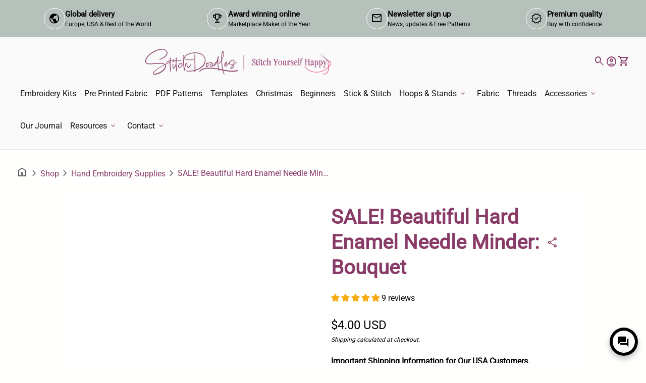

--- FILE ---
content_type: text/html; charset=utf-8
request_url: https://shop.stitchdoodles.com/en-us/collections/hand-embroidery-supplies/products/needle-minder-bouquet
body_size: 90285
content:
<!doctype html>
  <html class="no-js" lang="en" dir="ltr">
    <head>
	<!-- Added by AVADA SEO Suite -->
	<script>
  const avadaLightJsExclude = ['cdn.nfcube.com', 'assets/ecom.js', 'variant-title-king', 'linked_options_variants', 'smile-loader.js', 'smart-product-filter-search', 'rivo-loyalty-referrals', 'avada-cookie-consent', 'consentmo-gdpr', 'quinn', 'pandectes'];
  const avadaLightJsInclude = ['https://www.googletagmanager.com/', 'https://connect.facebook.net/', 'https://business-api.tiktok.com/', 'https://static.klaviyo.com/', 'https://subscription-admin.appstle.com/', 'cdn/wpm/b73b305c4w82c1918fpb7086179m603a4010m.js', 'https://analytics.tiktok.com/i18n/pixel/static/shopify.NmI5NzA3Mi4wLjAuNDE4.js', 'https://analytics.tiktok.com/i18n/pixel/shopify.js?sdkid=CGQ2A4RC77U2K12E2A6G&lib=ttq', 'https://shop.stitchdoodles.com/web-pixels@98688ed7w4720d202p17656315m70f274df/app/web-pixel-157647087@6d8c3ef0426b37b2a9b717daeb719f58/pixel.modern.js', 'https://www.googletagmanager.com/gtag/js?id=G-0R48JMBX1J', 'https://www.googletagmanager.com/gtag/js?id=AW-802257919', 'https://cdnwidget.judge.me/widget/others.js', 'https://subscription-admin.appstle.com/assets/js/appstle-subscription.min.js?shop=feltdoodle.myshopify.com&v=1747554162574'];
  window.AVADA_SPEED_BLACKLIST = avadaLightJsInclude.map(item => new RegExp(item, 'i'));
  window.AVADA_SPEED_WHITELIST = avadaLightJsExclude.map(item => new RegExp(item, 'i'));
</script>

<script>
  const isSpeedUpEnable = !1769848280751 || Date.now() < 1769848280751;
  if (isSpeedUpEnable) {
    const avadaSpeedUp=1;
    if(isSpeedUpEnable) {
  function _0x53d9(){const _0x170185=['nodeType','63369lszPLx','iKPvb','HVOeQ','Avada\x20cann','ZrZqm','3863800QrUFjW','kTvxK','2247192hCVzur','getAttribu','fSThr','getOwnProp','disconnect','stener','type','removeEven','prototype','chwwO','tGtjK','D_BLACKLIS','iLLZu','2136ktFTsV','SCRIPT','observe','ptexecute','listener','applicatio','whitelist','beforescri','WTgRI','removeChil','toString','script','e=\x22','tFvnw','script[src','JNnKq','dHASL','warn','splice','NsUJZ','urocl','documentEl','VSqHW','querySelec','D_WHITELIS','wheel','itmxP','hMRjL','qRLVy','tagName','JGbBg','GHjch','YmmvJ','ent','QFogi','anFcU','name','some','options','wWnZL','head','ZAAUA','OOkjo','BKIcp','swzTT','toLowerCas','82652hFIPyX','qFqmP','4060362ANYaFw','WTKUX','ertyDescri','6263585qGddVJ','VnIiw','mayIQ','gQMba','test','FkDlF','parentElem','addEventLi','filter','keydown','AVADA_SPEE','mousemove','text/javas','ad\x20script','map','defineProp','ault','OEUDj','wWCAa','JkVKx','call','ayISI','n/javascri','hjpTX','fnfiT','forEach','touchstart','LQYPD','zFqqZ','xDeJh','push','value','attributes','erties','ement','GavtH','cript','bQbpj','preventDef','blacklist','Guypn','every','czMAC','touchmove','SxZcH','/blocked','KEjiW','tListener','\x5c$&','ptor','geSDJ','7QTFVxh','get','string','170478TNKaMQ','touchend','srwZD','src','blackliste','set','replace','appendChil','OJdKO','jblnV','length','ot\x20lazy\x20lo','HxEaK','setAttribu','torAll','javascript','bind','script[typ','createElem'];_0x53d9=function(){return _0x170185;};return _0x53d9();}function _0x24be(_0x50f909,_0x28e12b){_0x50f909=_0x50f909-(-0x1*-0x1da7+0x25f5+-0x1*0x42a7);const _0x883a1c=_0x53d9();let _0x1a279c=_0x883a1c[_0x50f909];return _0x1a279c;}(function(_0xe92e08,_0x5b766b){const _0x4ffdf8=_0x24be,_0x18a97e=_0xe92e08();while(!![]){try{const _0x3fb055=-parseInt(_0x4ffdf8(0x140))/(-0x19ec+0x2257+0x2*-0x435)+parseInt(_0x4ffdf8(0x17b))/(-0x1*0x15f7+-0xe*-0x1bc+-0x3*0xc5)+-parseInt(_0x4ffdf8(0x105))/(-0xd99+0x1d1f+-0x1*0xf83)+-parseInt(_0x4ffdf8(0x103))/(0x1*-0xc1+-0x278+-0x1*-0x33d)+parseInt(_0x4ffdf8(0x145))/(0x133e+0x1766+-0xe35*0x3)+parseInt(_0x4ffdf8(0x142))/(-0x5e*0x2+-0x228f+0x2351)*(-parseInt(_0x4ffdf8(0x178))/(0x23d8+0x394+0x7e1*-0x5))+-parseInt(_0x4ffdf8(0x112))/(-0x14db+0x164c+-0x169)*(-parseInt(_0x4ffdf8(0xfe))/(-0x4*0x834+0x2*0x7b1+0x1177));if(_0x3fb055===_0x5b766b)break;else _0x18a97e['push'](_0x18a97e['shift']());}catch(_0x34ac6c){_0x18a97e['push'](_0x18a97e['shift']());}}}(_0x53d9,-0x24793*-0x3+-0x9e172+0x1*0xe630f),(function(){const _0xff2fbc=_0x24be,_0x2f57ed={'ZrZqm':function(_0x1dee8a,_0x6ac0f){return _0x1dee8a!==_0x6ac0f;},'chwwO':_0xff2fbc(0x120)+']','SxZcH':function(_0x777c92,_0xa20e53){return _0x777c92<_0xa20e53;},'LQYPD':_0xff2fbc(0x17e),'iLLZu':function(_0xed6c30,_0x187881,_0x3f0a6d){return _0xed6c30(_0x187881,_0x3f0a6d);},'wWnZL':_0xff2fbc(0x151)+_0xff2fbc(0x169),'wWCAa':function(_0x5cfd61,_0x199fab){return _0x5cfd61===_0x199fab;},'bQbpj':_0xff2fbc(0x10b),'tFvnw':_0xff2fbc(0x119)+_0xff2fbc(0x115),'OOkjo':function(_0x3bd611,_0x5a8d7f){return _0x3bd611<_0x5a8d7f;},'FkDlF':_0xff2fbc(0x113),'QFogi':function(_0x34810c,_0x1d034b){return _0x34810c(_0x1d034b);},'OEUDj':_0xff2fbc(0x11d),'WTKUX':function(_0x188f43,_0x4fc1a6){return _0x188f43||_0x4fc1a6;},'itmxP':_0xff2fbc(0x117)+_0xff2fbc(0x15b)+'pt','YmmvJ':function(_0x34088e,_0x2b81b3){return _0x34088e-_0x2b81b3;},'JkVKx':_0xff2fbc(0x17a),'hjpTX':function(_0x1f46e7,_0x45929b){return _0x1f46e7 instanceof _0x45929b;},'ayISI':function(_0x5a1d13,_0x203f93){return _0x5a1d13!==_0x203f93;},'OJdKO':_0xff2fbc(0x175),'srwZD':function(_0x42dee5,_0x364f8a){return _0x42dee5+_0x364f8a;},'dHASL':function(_0x3b599f,_0x281c80){return _0x3b599f instanceof _0x281c80;},'fnfiT':function(_0xc6c60f,_0x106e1f){return _0xc6c60f<_0x106e1f;},'GavtH':function(_0x2f27bb,_0x19300c){return _0x2f27bb+_0x19300c;},'urocl':function(_0x5dd4b6,_0x1e26f1){return _0x5dd4b6+_0x1e26f1;},'GHjch':_0xff2fbc(0xfb)+_0xff2fbc(0x11e),'mayIQ':function(_0x1e2ba3,_0x4d5e4c){return _0x1e2ba3===_0x4d5e4c;},'VSqHW':function(_0x4551a4,_0x2dcf19,_0x3aee60){return _0x4551a4(_0x2dcf19,_0x3aee60);},'xDeJh':function(_0x29445f,_0x289c12,_0x54ba48){return _0x29445f(_0x289c12,_0x54ba48);},'Guypn':function(_0xacc4ca,_0x4e87ca,_0x4d2103){return _0xacc4ca(_0x4e87ca,_0x4d2103);},'JNnKq':_0xff2fbc(0x101)+_0xff2fbc(0xf5)+_0xff2fbc(0x152),'kTvxK':_0xff2fbc(0xf9)+_0xff2fbc(0x172),'zFqqZ':function(_0x3730f5){return _0x3730f5();},'WTgRI':_0xff2fbc(0x14e),'anFcU':_0xff2fbc(0x150),'ZAAUA':_0xff2fbc(0x17c),'qFqmP':_0xff2fbc(0x170),'KEjiW':_0xff2fbc(0x15f),'NsUJZ':_0xff2fbc(0x12b)},_0xb16980=_0x2f57ed[_0xff2fbc(0x104)],_0x47bd2e={'blacklist':window[_0xff2fbc(0x14f)+_0xff2fbc(0x110)+'T'],'whitelist':window[_0xff2fbc(0x14f)+_0xff2fbc(0x12a)+'T']},_0x248772={'blacklisted':[]},_0x178497=(_0x426964,_0x2c7f5b)=>{const _0x5416c4=_0xff2fbc;return _0x426964&&(!_0x2c7f5b||_0x2f57ed[_0x5416c4(0x102)](_0x2c7f5b,_0xb16980))&&(!_0x47bd2e[_0x5416c4(0x16c)]||_0x47bd2e[_0x5416c4(0x16c)][_0x5416c4(0x137)](_0x47721c=>_0x47721c[_0x5416c4(0x149)](_0x426964)))&&(!_0x47bd2e[_0x5416c4(0x118)]||_0x47bd2e[_0x5416c4(0x118)][_0x5416c4(0x16e)](_0x207973=>!_0x207973[_0x5416c4(0x149)](_0x426964)));},_0x40cf91=()=>{const _0x2f793e=_0xff2fbc,_0x1d1d53=document[_0x2f793e(0x129)+_0x2f793e(0xf8)](_0x2f57ed[_0x2f793e(0x10e)]);for(let _0x3fb931=0x1cf*-0x6+-0x1a94+-0x256e*-0x1;_0x2f57ed[_0x2f793e(0x171)](_0x3fb931,_0x1d1d53[_0x2f793e(0x185)]);_0x3fb931++){const _0x38533e=_0x1d1d53[_0x3fb931],_0x800692=_0x38533e[_0x2f793e(0x106)+'te'](_0x2f57ed[_0x2f793e(0x160)]),_0x5b607d=_0x38533e[_0x2f793e(0x10b)];_0x2f57ed[_0x2f793e(0x111)](_0x178497,_0x800692,_0x5b607d)&&(_0x248772[_0x2f793e(0x17f)+'d'][_0x2f793e(0x163)]([_0x38533e,_0x38533e[_0x2f793e(0x10b)]||_0x2f57ed[_0x2f793e(0x139)]]),_0x38533e[_0x2f793e(0x10b)]=_0xb16980,_0x38533e[_0x2f793e(0x14b)+_0x2f793e(0x133)]&&_0x38533e[_0x2f793e(0x14b)+_0x2f793e(0x133)][_0x2f793e(0x11b)+'d'](_0x38533e));}};_0x2f57ed[_0xff2fbc(0x161)](_0x40cf91);const _0xbb5296=function(_0x2bb24e){const _0x3ff688=_0xff2fbc,_0x27e915=_0x2bb24e[_0x3ff688(0x106)+'te'](_0x2f57ed[_0x3ff688(0x160)]);return _0x47bd2e[_0x3ff688(0x16c)]&&_0x47bd2e[_0x3ff688(0x16c)][_0x3ff688(0x16e)](_0x1c2c6c=>!_0x1c2c6c[_0x3ff688(0x149)](_0x27e915))||_0x47bd2e[_0x3ff688(0x118)]&&_0x47bd2e[_0x3ff688(0x118)][_0x3ff688(0x137)](_0x2b6512=>_0x2b6512[_0x3ff688(0x149)](_0x27e915));},_0x33df17=new MutationObserver(_0x413baf=>{const _0x1d0b36=_0xff2fbc,_0x4cfcd5={'gQMba':function(_0xcdde65,_0x5d0754){const _0x156976=_0x24be;return _0x2f57ed[_0x156976(0x157)](_0xcdde65,_0x5d0754);},'BKIcp':_0x2f57ed[_0x1d0b36(0x16a)],'tGtjK':_0x2f57ed[_0x1d0b36(0x11f)]};for(let _0x182781=-0x1abd+-0x212c+0x139*0x31;_0x2f57ed[_0x1d0b36(0x13c)](_0x182781,_0x413baf[_0x1d0b36(0x185)]);_0x182781++){const {addedNodes:_0x44a3be}=_0x413baf[_0x182781];for(let _0x38dacc=-0x3a2*0x1+0x22d4+0xf2*-0x21;_0x2f57ed[_0x1d0b36(0x13c)](_0x38dacc,_0x44a3be[_0x1d0b36(0x185)]);_0x38dacc++){const _0x26f43d=_0x44a3be[_0x38dacc];if(_0x2f57ed[_0x1d0b36(0x157)](_0x26f43d[_0x1d0b36(0xfd)],-0x6*0x1c5+-0x17b9+0x2258)&&_0x2f57ed[_0x1d0b36(0x157)](_0x26f43d[_0x1d0b36(0x12f)],_0x2f57ed[_0x1d0b36(0x14a)])){const _0x2dcdfe=_0x26f43d[_0x1d0b36(0x17e)],_0x58838a=_0x26f43d[_0x1d0b36(0x10b)];if(_0x2f57ed[_0x1d0b36(0x111)](_0x178497,_0x2dcdfe,_0x58838a)){_0x248772[_0x1d0b36(0x17f)+'d'][_0x1d0b36(0x163)]([_0x26f43d,_0x26f43d[_0x1d0b36(0x10b)]]),_0x26f43d[_0x1d0b36(0x10b)]=_0xb16980;const _0x470019=function(_0x2c4fa4){const _0x4244cb=_0x1d0b36;if(_0x4cfcd5[_0x4244cb(0x148)](_0x26f43d[_0x4244cb(0x106)+'te'](_0x4cfcd5[_0x4244cb(0x13d)]),_0xb16980))_0x2c4fa4[_0x4244cb(0x16b)+_0x4244cb(0x155)]();_0x26f43d[_0x4244cb(0x10c)+_0x4244cb(0x174)](_0x4cfcd5[_0x4244cb(0x10f)],_0x470019);};_0x26f43d[_0x1d0b36(0x14c)+_0x1d0b36(0x10a)](_0x2f57ed[_0x1d0b36(0x11f)],_0x470019),_0x26f43d[_0x1d0b36(0x14b)+_0x1d0b36(0x133)]&&_0x26f43d[_0x1d0b36(0x14b)+_0x1d0b36(0x133)][_0x1d0b36(0x11b)+'d'](_0x26f43d);}}}}});_0x33df17[_0xff2fbc(0x114)](document[_0xff2fbc(0x127)+_0xff2fbc(0x167)],{'childList':!![],'subtree':!![]});const _0x45c68d=/[|\\{}()\[\]^$+*?.]/g,_0x3775fa=function(..._0x45d527){const _0x2e307a=_0xff2fbc,_0xac15c3={'JGbBg':function(_0x35e8ca,_0x1ee533){const _0x2deca7=_0x24be;return _0x2f57ed[_0x2deca7(0x157)](_0x35e8ca,_0x1ee533);},'geSDJ':_0x2f57ed[_0x2e307a(0x158)],'VnIiw':function(_0x193aa8,_0x1f0af8){const _0x219e80=_0x2e307a;return _0x2f57ed[_0x219e80(0x15c)](_0x193aa8,_0x1f0af8);},'jblnV':function(_0x3fc5c0,_0x58daa9){const _0x4de5a5=_0x2e307a;return _0x2f57ed[_0x4de5a5(0x15a)](_0x3fc5c0,_0x58daa9);},'HxEaK':_0x2f57ed[_0x2e307a(0x183)],'iKPvb':function(_0x3fb14e,_0x5ca559){const _0xfae469=_0x2e307a;return _0x2f57ed[_0xfae469(0x17d)](_0x3fb14e,_0x5ca559);},'HVOeQ':function(_0x175fb0,_0x5b7d30){const _0x70f3df=_0x2e307a;return _0x2f57ed[_0x70f3df(0x122)](_0x175fb0,_0x5b7d30);}};_0x2f57ed[_0x2e307a(0x15d)](_0x45d527[_0x2e307a(0x185)],0x7*0x1+-0x1d63+0x1*0x1d5d)?(_0x47bd2e[_0x2e307a(0x16c)]=[],_0x47bd2e[_0x2e307a(0x118)]=[]):(_0x47bd2e[_0x2e307a(0x16c)]&&(_0x47bd2e[_0x2e307a(0x16c)]=_0x47bd2e[_0x2e307a(0x16c)][_0x2e307a(0x14d)](_0x1bc596=>_0x45d527[_0x2e307a(0x16e)](_0x3d2932=>{const _0x534123=_0x2e307a;if(_0xac15c3[_0x534123(0x130)](typeof _0x3d2932,_0xac15c3[_0x534123(0x177)]))return!_0x1bc596[_0x534123(0x149)](_0x3d2932);else{if(_0xac15c3[_0x534123(0x146)](_0x3d2932,RegExp))return _0xac15c3[_0x534123(0x184)](_0x1bc596[_0x534123(0x11c)](),_0x3d2932[_0x534123(0x11c)]());}}))),_0x47bd2e[_0x2e307a(0x118)]&&(_0x47bd2e[_0x2e307a(0x118)]=[..._0x47bd2e[_0x2e307a(0x118)],..._0x45d527[_0x2e307a(0x153)](_0x3494ff=>{const _0x4c562e=_0x2e307a;if(_0xac15c3[_0x4c562e(0x130)](typeof _0x3494ff,_0xac15c3[_0x4c562e(0x177)])){const _0x28b4d9=_0x3494ff[_0x4c562e(0x181)](_0x45c68d,_0xac15c3[_0x4c562e(0xf6)]),_0x48ec3d=_0xac15c3[_0x4c562e(0xff)](_0xac15c3[_0x4c562e(0xff)]('.*',_0x28b4d9),'.*');if(_0x47bd2e[_0x4c562e(0x118)][_0x4c562e(0x16e)](_0x1f9deb=>_0x1f9deb[_0x4c562e(0x11c)]()!==_0x48ec3d[_0x4c562e(0x11c)]()))return new RegExp(_0x48ec3d);}else{if(_0xac15c3[_0x4c562e(0x100)](_0x3494ff,RegExp)){if(_0x47bd2e[_0x4c562e(0x118)][_0x4c562e(0x16e)](_0x380cb3=>_0x380cb3[_0x4c562e(0x11c)]()!==_0x3494ff[_0x4c562e(0x11c)]()))return _0x3494ff;}}return null;})[_0x2e307a(0x14d)](Boolean)]));const _0x13bd30=document[_0x2e307a(0x129)+_0x2e307a(0xf8)](_0x2f57ed[_0x2e307a(0x168)](_0x2f57ed[_0x2e307a(0x126)](_0x2f57ed[_0x2e307a(0x131)],_0xb16980),'\x22]'));for(let _0x5d62ab=0xbd*-0x21+0x27c+0x15e1;_0x2f57ed[_0x2e307a(0x171)](_0x5d62ab,_0x13bd30[_0x2e307a(0x185)]);_0x5d62ab++){const _0x4c3f51=_0x13bd30[_0x5d62ab];_0x2f57ed[_0x2e307a(0x134)](_0xbb5296,_0x4c3f51)&&(_0x248772[_0x2e307a(0x17f)+'d'][_0x2e307a(0x163)]([_0x4c3f51,_0x2f57ed[_0x2e307a(0x12c)]]),_0x4c3f51[_0x2e307a(0x14b)+_0x2e307a(0x133)][_0x2e307a(0x11b)+'d'](_0x4c3f51));}let _0x585fea=0x14ba+0x2*0xe02+-0x30be;[..._0x248772[_0x2e307a(0x17f)+'d']][_0x2e307a(0x15e)](([_0x378dab,_0x2e8a49],_0x1a1956)=>{const _0x38dadb=_0x2e307a;if(_0x2f57ed[_0x38dadb(0x134)](_0xbb5296,_0x378dab)){const _0x384dbb=document[_0x38dadb(0xfc)+_0x38dadb(0x133)](_0x2f57ed[_0x38dadb(0x156)]);for(let _0x17bbe9=0x10e1+0x1ef1*-0x1+0xe10;_0x2f57ed[_0x38dadb(0x13c)](_0x17bbe9,_0x378dab[_0x38dadb(0x165)][_0x38dadb(0x185)]);_0x17bbe9++){const _0x116e94=_0x378dab[_0x38dadb(0x165)][_0x17bbe9];_0x2f57ed[_0x38dadb(0x102)](_0x116e94[_0x38dadb(0x136)],_0x2f57ed[_0x38dadb(0x160)])&&_0x2f57ed[_0x38dadb(0x102)](_0x116e94[_0x38dadb(0x136)],_0x2f57ed[_0x38dadb(0x16a)])&&_0x384dbb[_0x38dadb(0xf7)+'te'](_0x116e94[_0x38dadb(0x136)],_0x378dab[_0x38dadb(0x165)][_0x17bbe9][_0x38dadb(0x164)]);}_0x384dbb[_0x38dadb(0xf7)+'te'](_0x2f57ed[_0x38dadb(0x160)],_0x378dab[_0x38dadb(0x17e)]),_0x384dbb[_0x38dadb(0xf7)+'te'](_0x2f57ed[_0x38dadb(0x16a)],_0x2f57ed[_0x38dadb(0x143)](_0x2e8a49,_0x2f57ed[_0x38dadb(0x12c)])),document[_0x38dadb(0x13a)][_0x38dadb(0x182)+'d'](_0x384dbb),_0x248772[_0x38dadb(0x17f)+'d'][_0x38dadb(0x124)](_0x2f57ed[_0x38dadb(0x132)](_0x1a1956,_0x585fea),0xd*0x11c+0x1ca3*-0x1+0xe38),_0x585fea++;}}),_0x47bd2e[_0x2e307a(0x16c)]&&_0x2f57ed[_0x2e307a(0x15d)](_0x47bd2e[_0x2e307a(0x16c)][_0x2e307a(0x185)],-0xa08*-0x2+-0xbe9*-0x1+-0x1ff8)&&_0x33df17[_0x2e307a(0x109)]();},_0x5aa465=document[_0xff2fbc(0xfc)+_0xff2fbc(0x133)],_0x11ab46={'src':Object[_0xff2fbc(0x108)+_0xff2fbc(0x144)+_0xff2fbc(0x176)](HTMLScriptElement[_0xff2fbc(0x10d)],_0x2f57ed[_0xff2fbc(0x160)]),'type':Object[_0xff2fbc(0x108)+_0xff2fbc(0x144)+_0xff2fbc(0x176)](HTMLScriptElement[_0xff2fbc(0x10d)],_0x2f57ed[_0xff2fbc(0x16a)])};document[_0xff2fbc(0xfc)+_0xff2fbc(0x133)]=function(..._0x221205){const _0x3e372e=_0xff2fbc,_0x5bb2de={'czMAC':function(_0x48c7b5,_0x2de221,_0xa6e3f4){const _0x1d3ac0=_0x24be;return _0x2f57ed[_0x1d3ac0(0x16d)](_0x48c7b5,_0x2de221,_0xa6e3f4);},'fSThr':function(_0x203046,_0x32f0d5){const _0x45fb8b=_0x24be;return _0x2f57ed[_0x45fb8b(0x157)](_0x203046,_0x32f0d5);},'swzTT':_0x2f57ed[_0x3e372e(0x16a)],'qRLVy':function(_0x5c57aa,_0x465fbb){const _0x2d32b0=_0x3e372e;return _0x2f57ed[_0x2d32b0(0x147)](_0x5c57aa,_0x465fbb);},'hMRjL':_0x2f57ed[_0x3e372e(0x160)]};if(_0x2f57ed[_0x3e372e(0x102)](_0x221205[0x254*-0x7+0x9f3+0x659][_0x3e372e(0x13f)+'e'](),_0x2f57ed[_0x3e372e(0x156)]))return _0x5aa465[_0x3e372e(0xfa)](document)(..._0x221205);const _0x3e3535=_0x5aa465[_0x3e372e(0xfa)](document)(..._0x221205);try{let _0x333d2e=![],_0x363ac7=![],_0x4ce91b=![];Object[_0x3e372e(0x154)+_0x3e372e(0x166)](_0x3e3535,{'src':{..._0x11ab46[_0x3e372e(0x17e)],'set'(_0x5c91dc){const _0x5c1782=_0x3e372e;if(_0x333d2e)return;_0x333d2e=!![];try{const _0x24bf7f=_0x11ab46[_0x5c1782(0x10b)][_0x5c1782(0x179)][_0x5c1782(0x159)](this);_0x5bb2de[_0x5c1782(0x16f)](_0x178497,_0x5c91dc,_0x24bf7f)&&_0x11ab46[_0x5c1782(0x10b)][_0x5c1782(0x180)][_0x5c1782(0x159)](this,_0xb16980),_0x11ab46[_0x5c1782(0x17e)][_0x5c1782(0x180)][_0x5c1782(0x159)](this,_0x5c91dc);}finally{_0x333d2e=![];}}},'type':{..._0x11ab46[_0x3e372e(0x10b)],'get'(){const _0xd9e806=_0x3e372e,_0x292324=_0x11ab46[_0xd9e806(0x10b)][_0xd9e806(0x179)][_0xd9e806(0x159)](this);if(_0x363ac7)return _0x292324;const _0x1b650b=_0x11ab46[_0xd9e806(0x17e)][_0xd9e806(0x179)][_0xd9e806(0x159)](this);if(_0x2f57ed[_0xd9e806(0x147)](_0x292324,_0xb16980)||_0x2f57ed[_0xd9e806(0x128)](_0x178497,_0x1b650b,_0x292324))return null;return _0x292324;},'set'(_0x530bb5){const _0x19836a=_0x3e372e;if(_0x363ac7)return;_0x363ac7=!![];try{const _0x4fc489=_0x11ab46[_0x19836a(0x17e)][_0x19836a(0x179)][_0x19836a(0x159)](this),_0x2afeec=_0x11ab46[_0x19836a(0x10b)][_0x19836a(0x179)][_0x19836a(0x159)](this),_0x1e28b7=_0x2f57ed[_0x19836a(0x162)](_0x178497,_0x4fc489,_0x2afeec)?_0xb16980:_0x530bb5;_0x11ab46[_0x19836a(0x10b)][_0x19836a(0x180)][_0x19836a(0x159)](this,_0x1e28b7);}finally{_0x363ac7=![];}}}}),_0x3e3535[_0x3e372e(0xf7)+'te']=function(_0x370bc6,_0x179bf1){const _0x340cf9=_0x3e372e;if(_0x4ce91b){HTMLScriptElement[_0x340cf9(0x10d)][_0x340cf9(0xf7)+'te'][_0x340cf9(0x159)](_0x3e3535,_0x370bc6,_0x179bf1);return;}_0x4ce91b=!![];try{_0x5bb2de[_0x340cf9(0x107)](_0x370bc6,_0x5bb2de[_0x340cf9(0x13e)])||_0x5bb2de[_0x340cf9(0x12e)](_0x370bc6,_0x5bb2de[_0x340cf9(0x12d)])?_0x3e3535[_0x370bc6]=_0x179bf1:HTMLScriptElement[_0x340cf9(0x10d)][_0x340cf9(0xf7)+'te'][_0x340cf9(0x159)](_0x3e3535,_0x370bc6,_0x179bf1);}finally{_0x4ce91b=![];}};}catch(_0x23e9ca){console[_0x3e372e(0x123)](_0x2f57ed[_0x3e372e(0x121)],_0x23e9ca);}return _0x3e3535;};const _0x3a8f4d=[_0x2f57ed[_0xff2fbc(0x11a)],_0x2f57ed[_0xff2fbc(0x135)],_0x2f57ed[_0xff2fbc(0x13b)],_0x2f57ed[_0xff2fbc(0x141)],_0x2f57ed[_0xff2fbc(0x173)],_0x2f57ed[_0xff2fbc(0x125)]],_0x5e73de=_0x3a8f4d[_0xff2fbc(0x153)](_0x368d0e=>{return{'type':_0x368d0e,'listener':()=>_0x3775fa(),'options':{'passive':!![]}};});_0x5e73de[_0xff2fbc(0x15e)](_0x389598=>{const _0x51ec90=_0xff2fbc;document[_0x51ec90(0x14c)+_0x51ec90(0x10a)](_0x389598[_0x51ec90(0x10b)],_0x389598[_0x51ec90(0x116)],_0x389598[_0x51ec90(0x138)]);});}()));
}
    class LightJsLoader{constructor(e){this.jQs=[],this.listener=this.handleListener.bind(this,e),this.scripts=["default","defer","async"].reduce(((e,t)=>({...e,[t]:[]})),{});const t=this;e.forEach((e=>window.addEventListener(e,t.listener,{passive:!0})))}handleListener(e){const t=this;return e.forEach((e=>window.removeEventListener(e,t.listener))),"complete"===document.readyState?this.handleDOM():document.addEventListener("readystatechange",(e=>{if("complete"===e.target.readyState)return setTimeout(t.handleDOM.bind(t),1)}))}async handleDOM(){this.suspendEvent(),this.suspendJQuery(),this.findScripts(),this.preloadScripts();for(const e of Object.keys(this.scripts))await this.replaceScripts(this.scripts[e]);for(const e of["DOMContentLoaded","readystatechange"])await this.requestRepaint(),document.dispatchEvent(new Event("lightJS-"+e));document.lightJSonreadystatechange&&document.lightJSonreadystatechange();for(const e of["DOMContentLoaded","load"])await this.requestRepaint(),window.dispatchEvent(new Event("lightJS-"+e));await this.requestRepaint(),window.lightJSonload&&window.lightJSonload(),await this.requestRepaint(),this.jQs.forEach((e=>e(window).trigger("lightJS-jquery-load"))),window.dispatchEvent(new Event("lightJS-pageshow")),await this.requestRepaint(),window.lightJSonpageshow&&window.lightJSonpageshow()}async requestRepaint(){return new Promise((e=>requestAnimationFrame(e)))}findScripts(){document.querySelectorAll("script[type=lightJs]").forEach((e=>{e.hasAttribute("src")?e.hasAttribute("async")&&e.async?this.scripts.async.push(e):e.hasAttribute("defer")&&e.defer?this.scripts.defer.push(e):this.scripts.default.push(e):this.scripts.default.push(e)}))}preloadScripts(){const e=this,t=Object.keys(this.scripts).reduce(((t,n)=>[...t,...e.scripts[n]]),[]),n=document.createDocumentFragment();t.forEach((e=>{const t=e.getAttribute("src");if(!t)return;const s=document.createElement("link");s.href=t,s.rel="preload",s.as="script",n.appendChild(s)})),document.head.appendChild(n)}async replaceScripts(e){let t;for(;t=e.shift();)await this.requestRepaint(),new Promise((e=>{const n=document.createElement("script");[...t.attributes].forEach((e=>{"type"!==e.nodeName&&n.setAttribute(e.nodeName,e.nodeValue)})),t.hasAttribute("src")?(n.addEventListener("load",e),n.addEventListener("error",e)):(n.text=t.text,e()),t.parentNode.replaceChild(n,t)}))}suspendEvent(){const e={};[{obj:document,name:"DOMContentLoaded"},{obj:window,name:"DOMContentLoaded"},{obj:window,name:"load"},{obj:window,name:"pageshow"},{obj:document,name:"readystatechange"}].map((t=>function(t,n){function s(n){return e[t].list.indexOf(n)>=0?"lightJS-"+n:n}e[t]||(e[t]={list:[n],add:t.addEventListener,remove:t.removeEventListener},t.addEventListener=(...n)=>{n[0]=s(n[0]),e[t].add.apply(t,n)},t.removeEventListener=(...n)=>{n[0]=s(n[0]),e[t].remove.apply(t,n)})}(t.obj,t.name))),[{obj:document,name:"onreadystatechange"},{obj:window,name:"onpageshow"}].map((e=>function(e,t){let n=e[t];Object.defineProperty(e,t,{get:()=>n||function(){},set:s=>{e["lightJS"+t]=n=s}})}(e.obj,e.name)))}suspendJQuery(){const e=this;let t=window.jQuery;Object.defineProperty(window,"jQuery",{get:()=>t,set(n){if(!n||!n.fn||!e.jQs.includes(n))return void(t=n);n.fn.ready=n.fn.init.prototype.ready=e=>{e.bind(document)(n)};const s=n.fn.on;n.fn.on=n.fn.init.prototype.on=function(...e){if(window!==this[0])return s.apply(this,e),this;const t=e=>e.split(" ").map((e=>"load"===e||0===e.indexOf("load.")?"lightJS-jquery-load":e)).join(" ");return"string"==typeof e[0]||e[0]instanceof String?(e[0]=t(e[0]),s.apply(this,e),this):("object"==typeof e[0]&&Object.keys(e[0]).forEach((n=>{delete Object.assign(e[0],{[t(n)]:e[0][n]})[n]})),s.apply(this,e),this)},e.jQs.push(n),t=n}})}}
new LightJsLoader(["keydown","mousemove","touchend","touchmove","touchstart","wheel"]);
  }
</script><!-- meta basic type product --><!-- meta basic type collection --><!-- meta basic type article -->

	<!-- /Added by AVADA SEO Suite -->
  





      
<script type="text/javascript">
var a = window.performance && window.performance.mark;
if (a) {
  window.performance.mark("shopsheriff.amp-snippet.start");
}
var doc = document;
var redirect = "/cart" === window.location.pathname
&& (doc.referrer.includes("ampproject.org") || doc.referrer.includes("/a/s/") )
&& !doc.location.search.includes("utm");

if(redirect) {
  var f = doc.location.search ? "&" : "?";
  window.location =
    window.location.origin
  + window.location.pathname
  + f
  + "utm_source=shopsheriff&utm_medium=amp&utm_campaign=shopsheriff&utm_content=add-to-cart";
}
if (a) {
  window.performance.mark("shopsheriff.amp-snippet.end");
}
      </script>


   <link rel="amphtml" href="https://shop.stitchdoodles.com/a/s/products/needle-minder-bouquet">



      <meta charset="utf-8">
      <meta http-equiv="X-UA-Compatible" content="IE=edge,chrome=1">
      <meta name="viewport" content="width=device-width,initial-scale=1,shrink-to-fit=no"><link rel="preconnect" href="https://fonts.shopifycdn.com" crossorigin><link rel="preconnect" href="https://fonts.googleapis.com"><link rel="canonical" href="https://shop.stitchdoodles.com/en-us/products/needle-minder-bouquet">

<title>
  SALE! Beautiful Hard Enamel Needle Minder: Bouquet
&ndash; StitchDoodles</title><meta name="description" content="Beautiful Hard Enamel Needle Minder Exclusive design by Stitchdoodles to complement the &#39;Mini Bouquet&#39; Hand Embroidery Pattern brooch. These have been created from the original stitched piece. Grab a bargain - end of line sale. (Normal price £9.50).The Bouquet measures 4cm across and comes with a very strong magnet so "><script type="application/ld+json">
  {
    "@context": "https://schema.org",
    "@type": "Organization",
    "name":"StitchDoodles","email":"nicola@stitchdoodles.com","telephone":"07421056746","url":"https:\/\/shop.stitchdoodles.com\/en-us\/products\/needle-minder-bouquet",
    "sameAs": [
      "",
      "https:\/\/www.facebook.com\/stitchdoodles",
      "https:\/\/www.pinterest.co.uk\/stitchdoodles\/",
      "https:\/\/www.instagram.com\/stitchdoodlesdesign\/",
      "",
      "",
      "https:\/\/www.youtube.com\/@stitchdoodlesembroiderycre1449\/videos",
      ""
    ],
    "description":"Beautiful Hard Enamel Needle Minder Exclusive design by Stitchdoodles to complement the \u0026#39;Mini Bouquet\u0026#39; Hand Embroidery Pattern brooch. These have been created from the original stitched piece. Grab a bargain - end of line sale. (Normal price £9.50).The Bouquet measures 4cm across and comes with a very strong magnet so "}
</script><script type="application/ld+json">
    {
      "@context": "https://schema.org/",
      "@type": "Product",
      "@id" : "https://shop.stitchdoodles.com/en-us/products/needle-minder-bouquet",
      
      "name": "SALE! Beautiful Hard Enamel Needle Minder: Bouquet",
      "url": "https:\/\/shop.stitchdoodles.com\/en-us\/products\/needle-minder-bouquet",
      "image": [
          "https:\/\/shop.stitchdoodles.com\/cdn\/shop\/files\/[base64].jpg?v=1767285035\u0026width=1920"
        ],
      "description": "\nBeautiful Hard Enamel Needle Minder\nExclusive design by Stitchdoodles to complement the 'Mini Bouquet' Hand Embroidery Pattern brooch. These have been created from the original stitched piece.\nGrab a bargain - end of line sale. (Normal price £9.50).The Bouquet measures 4cm across and comes with a very strong magnet so the perfect stitch companion so you never lose your needle again.Needleminders are a perfect gift for yourself or a friend and are perfect for all stitching crafts.Please note: Due to the strength of the magnetic components they should not be stored in close proximity to medical devices such as pace makers or vagal nerve stimulators and keep out of reach of children.\n","sku": "SDBEAUEMBRO0160NM","brand": {
        "@type": "Thing",
        "name": "StitchDoodles"
      },
      "offers": [{
            "@type" : "Offer","sku": "SDBEAUEMBRO0160NM","availability" : "https://schema.org/InStock",
            "price" : 4.0,
            "priceCurrency" : "USD",
            "url" : "https:\/\/shop.stitchdoodles.com\/en-us\/products\/needle-minder-bouquet?variant=44044474876143"
          }]
    }
  </script><link rel="shortcut icon" href="//shop.stitchdoodles.com/cdn/shop/files/SD-favicon-32px-07.21_9dea6ee2-7cc1-42dc-bab2-70c35a01ee1c.jpg?v=1665135250&width=16" sizes="16x16">
  <link rel="shortcut icon" href="//shop.stitchdoodles.com/cdn/shop/files/SD-favicon-32px-07.21_9dea6ee2-7cc1-42dc-bab2-70c35a01ee1c.jpg?v=1665135250&width=32" sizes="32x32">
  <link rel="shortcut icon" href="//shop.stitchdoodles.com/cdn/shop/files/SD-favicon-32px-07.21_9dea6ee2-7cc1-42dc-bab2-70c35a01ee1c.jpg?v=1665135250&width=48" sizes="48x48">
  <link rel="shortcut icon" href="//shop.stitchdoodles.com/cdn/shop/files/SD-favicon-32px-07.21_9dea6ee2-7cc1-42dc-bab2-70c35a01ee1c.jpg?v=1665135250&width=96" sizes="48x48">
  <link rel="apple-touch-icon" href="//shop.stitchdoodles.com/cdn/shop/files/SD-favicon-32px-07.21_9dea6ee2-7cc1-42dc-bab2-70c35a01ee1c.jpg?v=1665135250&width=180" sizes="180x180">
  <link rel="apple-touch-icon" href="//shop.stitchdoodles.com/cdn/shop/files/SD-favicon-32px-07.21_9dea6ee2-7cc1-42dc-bab2-70c35a01ee1c.jpg?v=1665135250&width=192" sizes="192x192"><meta property="og:site_name" content="StitchDoodles">
<meta property="og:url" content="https://shop.stitchdoodles.com/en-us/products/needle-minder-bouquet">
<meta property="og:title" content="SALE! Beautiful Hard Enamel Needle Minder: Bouquet">
<meta property="og:type" content="product">
<meta property="og:description" content="Beautiful Hard Enamel Needle Minder Exclusive design by Stitchdoodles to complement the &#39;Mini Bouquet&#39; Hand Embroidery Pattern brooch. These have been created from the original stitched piece. Grab a bargain - end of line sale. (Normal price £9.50).The Bouquet measures 4cm across and comes with a very strong magnet so "><meta property="og:image" content="http://shop.stitchdoodles.com/cdn/shop/files/[base64].jpg?v=1767285035">
  <meta property="og:image:secure_url" content="https://shop.stitchdoodles.com/cdn/shop/files/[base64].jpg?v=1767285035">
  <meta property="og:image:width" content="2048">
  <meta property="og:image:height" content="2048"><meta property="og:price:amount" content="4.00">
  <meta property="og:price:currency" content="USD"><meta name="twitter:card" content="summary_large_image">
<meta name="twitter:title" content="SALE! Beautiful Hard Enamel Needle Minder: Bouquet">
<meta name="twitter:description" content="Beautiful Hard Enamel Needle Minder Exclusive design by Stitchdoodles to complement the &#39;Mini Bouquet&#39; Hand Embroidery Pattern brooch. These have been created from the original stitched piece. Grab a bargain - end of line sale. (Normal price £9.50).The Bouquet measures 4cm across and comes with a very strong magnet so ">
<style data-shopify>
  
  
  
  
  
  
  
  
  
  @font-face {
  font-family: Inter;
  font-weight: 700;
  font-style: normal;
  font-display: swap;
  src: url("//shop.stitchdoodles.com/cdn/fonts/inter/inter_n7.02711e6b374660cfc7915d1afc1c204e633421e4.woff2") format("woff2"),
       url("//shop.stitchdoodles.com/cdn/fonts/inter/inter_n7.6dab87426f6b8813070abd79972ceaf2f8d3b012.woff") format("woff");
}

  @font-face {
  font-family: Inter;
  font-weight: 400;
  font-style: normal;
  font-display: swap;
  src: url("//shop.stitchdoodles.com/cdn/fonts/inter/inter_n4.b2a3f24c19b4de56e8871f609e73ca7f6d2e2bb9.woff2") format("woff2"),
       url("//shop.stitchdoodles.com/cdn/fonts/inter/inter_n4.af8052d517e0c9ffac7b814872cecc27ae1fa132.woff") format("woff");
}

  @font-face {
  font-family: Inter;
  font-weight: 400;
  font-style: normal;
  font-display: swap;
  src: url("//shop.stitchdoodles.com/cdn/fonts/inter/inter_n4.b2a3f24c19b4de56e8871f609e73ca7f6d2e2bb9.woff2") format("woff2"),
       url("//shop.stitchdoodles.com/cdn/fonts/inter/inter_n4.af8052d517e0c9ffac7b814872cecc27ae1fa132.woff") format("woff");
}

</style><style>
  :root {
    --font-body-family: "system_ui", -apple-system, 'Segoe UI', Roboto, 'Helvetica Neue', 'Noto Sans', 'Liberation Sans', Arial, sans-serif, 'Apple Color Emoji', 'Segoe UI Emoji', 'Segoe UI Symbol', 'Noto Color Emoji';
    --font-body-style: normal;
    --font-body-weight: 400;
    --font-body-weight-bold: 600;
    --font-body-transform: none;

    --font-caption-family: "system_ui", -apple-system, 'Segoe UI', Roboto, 'Helvetica Neue', 'Noto Sans', 'Liberation Sans', Arial, sans-serif, 'Apple Color Emoji', 'Segoe UI Emoji', 'Segoe UI Symbol', 'Noto Color Emoji'
;
    --font-caption-style: normal;
    --font-caption-weight: 400;
    --font-caption-transform: none;

    --font-button-family: "system_ui", -apple-system, 'Segoe UI', Roboto, 'Helvetica Neue', 'Noto Sans', 'Liberation Sans', Arial, sans-serif, 'Apple Color Emoji', 'Segoe UI Emoji', 'Segoe UI Symbol', 'Noto Color Emoji'
 ;
    --font-button-style: normal;
    --font-button-weight: 400;
    --font-button-transform: none;

    --font-card-heading-family: "system_ui", -apple-system, 'Segoe UI', Roboto, 'Helvetica Neue', 'Noto Sans', 'Liberation Sans', Arial, sans-serif, 'Apple Color Emoji', 'Segoe UI Emoji', 'Segoe UI Symbol', 'Noto Color Emoji'
;
    --font-card-heading-style: normal;
    --font-card-heading-weight: 700;
    --font-card-heading-transform: none;

    --font-h1-family: "system_ui", -apple-system, 'Segoe UI', Roboto, 'Helvetica Neue', 'Noto Sans', 'Liberation Sans', Arial, sans-serif, 'Apple Color Emoji', 'Segoe UI Emoji', 'Segoe UI Symbol', 'Noto Color Emoji';
    --font-h1-style: normal;
    --font-h1-weight: 700;
    --font-h1-transform: none;

    --font-h2-family: "system_ui", -apple-system, 'Segoe UI', Roboto, 'Helvetica Neue', 'Noto Sans', 'Liberation Sans', Arial, sans-serif, 'Apple Color Emoji', 'Segoe UI Emoji', 'Segoe UI Symbol', 'Noto Color Emoji';
    --font-h2-style: normal;
    --font-h2-weight: 700;
    --font-h2-transform: none;

    --font-h3-family: "system_ui", -apple-system, 'Segoe UI', Roboto, 'Helvetica Neue', 'Noto Sans', 'Liberation Sans', Arial, sans-serif, 'Apple Color Emoji', 'Segoe UI Emoji', 'Segoe UI Symbol', 'Noto Color Emoji';
    --font-h3-style: normal;
    --font-h3-weight: 700;
    --font-h3-transform: none;

    --font-h4-family: Inter, sans-serif;
    --font-h4-style: normal;
    --font-h4-weight: 700;
    --font-h4-transform: none;

    --font-h5-family: Inter, sans-serif;
    --font-h5-style: normal;
    --font-h5-weight: 400;
    --font-h5-transform: none;

    --font-h6-family: Inter, sans-serif;
    --font-h6-style: normal;
    --font-h6-weight: 400;
    --font-h6-transform: none;
  }

  :root {
    /*text colors*/
    --color-heading: #893b67;
    --color-text: #000000;
    --color-text-rgb: 0, 0, 0;
    --color-text-links: #191415;--color-text-links-hover: #893b67;/*background colors*/--color-background-body: #fffffd;--color-background-alt: #fffffd;/*primary button colors*/
    --color-background-button-primary: #893b67;
    --color-text-button-primary: #ffffff;
    --color-background-button-primary-hover: #565656;--color-text-button-primary-hover: #fffffd;
    
--color-border-button-primary: #565656;--color-border-button-primary-hover: #565656;/*secondary button colors*/
    --color-background-button-secondary: #893b67;
    --color-text-button-secondary: #ffffff;
    --color-background-button-secondary-hover: #565656;--color-text-button-secondary-hover: #fffffd;
    
--color-border-button-secondary: #191415;--color-border-button-secondary-hover: #565656;/*icon colors*/
    --color-icon: #893b67;--color-icon-hover: #48491e;
    
    --color-icon-inactive: #f7f7f6;

    /*borders*/
    --color-sale: #fdfdfd;--color-border: #893b67;/*cards*/--color-background-card: #ffffff;--color-heading-card: #893b67;
    --color-text-card: #191415;--color-border-card: #893b67;/* banner */
    --color-background-banner: rgba(0,0,0,0);
    --color-background-gradient-banner: ;
    --color-overlay-banner: #ffffff;
    --color-overlay-gradient-banner: ;
    --opacity-overlay-banner: 0;
    --color-text-banner: #ffffff;
    --color-icon-banner: #ffffff;
    --color-border-banner: ;
    --color-heading-banner: #ffffff;
    --color-subheading-banner: ;

    /*inputs*/
    --color-input-background: #ffffff;
    --color-input-placeholder: #565656;
    --color-input-text: #000000;--color-input-border: #d1d1d1;--container-width: 144rem;--border-radius:0.6rem;
    --gap: 3.2rem;
  }
</style><script>
  window.routes = {
    shop_domain: 'https://shop.stitchdoodles.com',
    cart: '/en-us/cart',
    cartAdd: '/en-us/cart/add',
    cartChange: '/en-us/cart/change',
    cartUpdate: '/en-us/cart/update',
    predictiveSearch: '/en-us/search/suggest',
    recommendations:  '/en-us/recommendations/products',
  };

  window.cartStrings = {
    error: `There was an error while updating your cart. Please try again.`,
    quantityError: `You can only add [quantity] of this item to your cart.`,
    addToCart: `Add to cart`,
    addedToCart: `Added to cart`,
    addingToCart: `Adding to cart`,
    inStock: `In Stock`,
    unavailable: `Unavailable`,
    soldOut: `Sold out`,
    uxCart: `mini-cart`
  };

  window.searchStrings = {
    title_results: `Search results`,
    title_no_results: `No search results`,
    title_results_collection: `Collection results`,
    title_no_results_collection: `No collection results`,
    title_results_article: `Article results`,
    title_no_results_article: `No article results`,
    recent_searches: `Recent searches`,
    clear_all: `Clear all`,
    nothing_found: `Nothing found.`,
    try_different_filters: `Please try different filters.`
  };

  window.productStrings = {
    unavailable_with_option: `[value] - Unavailable`,
    price_unavailable: `Unavailable`
  };

  document.documentElement.className = document.documentElement.className.replace('no-js', 'has-js');
</script>


      <link href="//shop.stitchdoodles.com/cdn/shop/t/139/assets/base.aio.min.css?v=56397473327414315201760367393" rel="stylesheet" type="text/css" media="all" />
      <link href="//shop.stitchdoodles.com/cdn/shop/t/139/assets/child.aio.min.css?v=56948424605000380171760367393" rel="stylesheet" type="text/css" media="all" />

      
      
      
      <noscript>
          <link rel="stylesheet" href="//shop.stitchdoodles.com/cdn/shop/t/139/assets/base.aio.min.css?v=56397473327414315201760367393">
          <link rel="stylesheet" href="//shop.stitchdoodles.com/cdn/shop/t/139/assets/child.aio.min.css?v=56948424605000380171760367393">
      </noscript>
      <link rel="preload" 
      href="https://cdn.shopify.com/extensions/01997b20-ef41-7eaf-b6f4-7e095d7df2ed/judgeme-extensions-74/assets/carousels.css" 
      as="style" 
      onload="this.onload=null;this.rel='stylesheet'">
      <noscript><link rel="stylesheet" href=".../carousels.css"></noscript>
      <link rel="preload" 
      href="https://fonts.googleapis.com/css2?family=Material+Symbols+Outlined:wght@300&display=swap" 
      as="style" 
      onload="this.onload=null;this.rel='stylesheet'" 
      crossorigin>
      <link rel="preload" 
      href="//shop.stitchdoodles.com/cdn/shop/t/139/assets/GTStandard-MRegular.woff2?v=149152729114340250381760337893" 
      as="font" 
      type="font/woff2" 
      crossorigin>
      <link rel="preload" href="//shop.stitchdoodles.com/cdn/shop/t/139/assets/SuisseIntl-Book.woff2?v=116246505342546622781760329494" as="font" type="font/woff2" crossorigin>
      <style>
        @font-face {
          font-family: 'Suisse Intl'
          font-weight: normal;
          font-style: normal;
          src: url('//shop.stitchdoodles.com/cdn/shop/t/139/assets/SuisseIntl-Book.woff2?v=116246505342546622781760329494') format('woff2');
          font-display: swap; 
        }
        @font-face {
          font-family: 'GTStandard';
          src: url('//shop.stitchdoodles.com/cdn/shop/t/139/assets/GTStandard-MRegular.woff2?v=149152729114340250381760337893') format('woff2');
          font-display: swap;
        }
      </style>
      

      <script>
        const currency = "$";
        const freeShippingThreshold = 40;
        const accessibilityNoticeNewTab = "(link opens in new tab/window)";
      </script>

      <script>window.performance && window.performance.mark && window.performance.mark('shopify.content_for_header.start');</script><meta name="google-site-verification" content="qjlEWK7aCS3ByYZziubwAp29P8LeIo6Hh20mac5uQaw">
<meta name="facebook-domain-verification" content="6w2p88ouichy8zqyl73yhhj8b1bq15">
<meta name="facebook-domain-verification" content="8luos44rpf5so8wvdcrdgl8zkdppr5">
<meta id="shopify-digital-wallet" name="shopify-digital-wallet" content="/3639869558/digital_wallets/dialog">
<meta name="shopify-checkout-api-token" content="919e6862b2d7f967486f84914ce103c0">
<meta id="in-context-paypal-metadata" data-shop-id="3639869558" data-venmo-supported="false" data-environment="production" data-locale="en_US" data-paypal-v4="true" data-currency="USD">
<link rel="alternate" hreflang="x-default" href="https://shop.stitchdoodles.com/products/needle-minder-bouquet">
<link rel="alternate" hreflang="en" href="https://shop.stitchdoodles.com/products/needle-minder-bouquet">
<link rel="alternate" hreflang="es" href="https://shop.stitchdoodles.com/es/products/needle-minder-bouquet">
<link rel="alternate" hreflang="en-US" href="https://shop.stitchdoodles.com/en-us/products/needle-minder-bouquet">
<link rel="alternate" hreflang="es-US" href="https://shop.stitchdoodles.com/es-us/products/needle-minder-bouquet">
<link rel="alternate" hreflang="de-DE" href="https://shop.stitchdoodles.com/de-de/products/needle-minder-bouquet">
<link rel="alternate" hreflang="en-DE" href="https://shop.stitchdoodles.com/en-de/products/needle-minder-bouquet">
<link rel="alternate" hreflang="es-DE" href="https://shop.stitchdoodles.com/es-de/products/needle-minder-bouquet">
<link rel="alternate" hreflang="en-IE" href="https://shop.stitchdoodles.com/en-ie/products/needle-minder-bouquet">
<link rel="alternate" hreflang="es-IE" href="https://shop.stitchdoodles.com/es-ie/products/needle-minder-bouquet">
<link rel="alternate" hreflang="en-FR" href="https://shop.stitchdoodles.com/en-fr/products/needle-minder-bouquet">
<link rel="alternate" hreflang="es-FR" href="https://shop.stitchdoodles.com/es-fr/products/needle-minder-bouquet">
<link rel="alternate" hreflang="en-NL" href="https://shop.stitchdoodles.com/en-nl/products/needle-minder-bouquet">
<link rel="alternate" hreflang="es-NL" href="https://shop.stitchdoodles.com/es-nl/products/needle-minder-bouquet">
<link rel="alternate" hreflang="en-CH" href="https://shop.stitchdoodles.com/en-ch/products/needle-minder-bouquet">
<link rel="alternate" hreflang="es-CH" href="https://shop.stitchdoodles.com/es-ch/products/needle-minder-bouquet">
<link rel="alternate" type="application/json+oembed" href="https://shop.stitchdoodles.com/en-us/products/needle-minder-bouquet.oembed">
<script async="async" src="/checkouts/internal/preloads.js?locale=en-US"></script>
<link rel="preconnect" href="https://shop.app" crossorigin="anonymous">
<script async="async" src="https://shop.app/checkouts/internal/preloads.js?locale=en-US&shop_id=3639869558" crossorigin="anonymous"></script>
<script id="apple-pay-shop-capabilities" type="application/json">{"shopId":3639869558,"countryCode":"GB","currencyCode":"USD","merchantCapabilities":["supports3DS"],"merchantId":"gid:\/\/shopify\/Shop\/3639869558","merchantName":"StitchDoodles","requiredBillingContactFields":["postalAddress","email","phone"],"requiredShippingContactFields":["postalAddress","email","phone"],"shippingType":"shipping","supportedNetworks":["visa","maestro","masterCard","amex","discover","elo"],"total":{"type":"pending","label":"StitchDoodles","amount":"1.00"},"shopifyPaymentsEnabled":true,"supportsSubscriptions":true}</script>
<script id="shopify-features" type="application/json">{"accessToken":"919e6862b2d7f967486f84914ce103c0","betas":["rich-media-storefront-analytics"],"domain":"shop.stitchdoodles.com","predictiveSearch":true,"shopId":3639869558,"locale":"en"}</script>
<script>var Shopify = Shopify || {};
Shopify.shop = "feltdoodle.myshopify.com";
Shopify.locale = "en";
Shopify.currency = {"active":"USD","rate":"1.4017758"};
Shopify.country = "US";
Shopify.theme = {"name":"Copy of Theme AVADA 1.9.1 | Speed Up OCT 13","id":154886734063,"schema_name":"Align","schema_version":"1.9.1","theme_store_id":1966,"role":"main"};
Shopify.theme.handle = "null";
Shopify.theme.style = {"id":null,"handle":null};
Shopify.cdnHost = "shop.stitchdoodles.com/cdn";
Shopify.routes = Shopify.routes || {};
Shopify.routes.root = "/en-us/";</script>
<script type="module">!function(o){(o.Shopify=o.Shopify||{}).modules=!0}(window);</script>
<script>!function(o){function n(){var o=[];function n(){o.push(Array.prototype.slice.apply(arguments))}return n.q=o,n}var t=o.Shopify=o.Shopify||{};t.loadFeatures=n(),t.autoloadFeatures=n()}(window);</script>
<script>
  window.ShopifyPay = window.ShopifyPay || {};
  window.ShopifyPay.apiHost = "shop.app\/pay";
  window.ShopifyPay.redirectState = null;
</script>
<script id="shop-js-analytics" type="application/json">{"pageType":"product"}</script>
<script defer="defer" async type="module" src="//shop.stitchdoodles.com/cdn/shopifycloud/shop-js/modules/v2/client.init-shop-cart-sync_BN7fPSNr.en.esm.js"></script>
<script defer="defer" async type="module" src="//shop.stitchdoodles.com/cdn/shopifycloud/shop-js/modules/v2/chunk.common_Cbph3Kss.esm.js"></script>
<script defer="defer" async type="module" src="//shop.stitchdoodles.com/cdn/shopifycloud/shop-js/modules/v2/chunk.modal_DKumMAJ1.esm.js"></script>
<script type="module">
  await import("//shop.stitchdoodles.com/cdn/shopifycloud/shop-js/modules/v2/client.init-shop-cart-sync_BN7fPSNr.en.esm.js");
await import("//shop.stitchdoodles.com/cdn/shopifycloud/shop-js/modules/v2/chunk.common_Cbph3Kss.esm.js");
await import("//shop.stitchdoodles.com/cdn/shopifycloud/shop-js/modules/v2/chunk.modal_DKumMAJ1.esm.js");

  window.Shopify.SignInWithShop?.initShopCartSync?.({"fedCMEnabled":true,"windoidEnabled":true});

</script>
<script>
  window.Shopify = window.Shopify || {};
  if (!window.Shopify.featureAssets) window.Shopify.featureAssets = {};
  window.Shopify.featureAssets['shop-js'] = {"shop-cart-sync":["modules/v2/client.shop-cart-sync_CJVUk8Jm.en.esm.js","modules/v2/chunk.common_Cbph3Kss.esm.js","modules/v2/chunk.modal_DKumMAJ1.esm.js"],"init-fed-cm":["modules/v2/client.init-fed-cm_7Fvt41F4.en.esm.js","modules/v2/chunk.common_Cbph3Kss.esm.js","modules/v2/chunk.modal_DKumMAJ1.esm.js"],"init-shop-email-lookup-coordinator":["modules/v2/client.init-shop-email-lookup-coordinator_Cc088_bR.en.esm.js","modules/v2/chunk.common_Cbph3Kss.esm.js","modules/v2/chunk.modal_DKumMAJ1.esm.js"],"init-windoid":["modules/v2/client.init-windoid_hPopwJRj.en.esm.js","modules/v2/chunk.common_Cbph3Kss.esm.js","modules/v2/chunk.modal_DKumMAJ1.esm.js"],"shop-button":["modules/v2/client.shop-button_B0jaPSNF.en.esm.js","modules/v2/chunk.common_Cbph3Kss.esm.js","modules/v2/chunk.modal_DKumMAJ1.esm.js"],"shop-cash-offers":["modules/v2/client.shop-cash-offers_DPIskqss.en.esm.js","modules/v2/chunk.common_Cbph3Kss.esm.js","modules/v2/chunk.modal_DKumMAJ1.esm.js"],"shop-toast-manager":["modules/v2/client.shop-toast-manager_CK7RT69O.en.esm.js","modules/v2/chunk.common_Cbph3Kss.esm.js","modules/v2/chunk.modal_DKumMAJ1.esm.js"],"init-shop-cart-sync":["modules/v2/client.init-shop-cart-sync_BN7fPSNr.en.esm.js","modules/v2/chunk.common_Cbph3Kss.esm.js","modules/v2/chunk.modal_DKumMAJ1.esm.js"],"init-customer-accounts-sign-up":["modules/v2/client.init-customer-accounts-sign-up_CfPf4CXf.en.esm.js","modules/v2/client.shop-login-button_DeIztwXF.en.esm.js","modules/v2/chunk.common_Cbph3Kss.esm.js","modules/v2/chunk.modal_DKumMAJ1.esm.js"],"pay-button":["modules/v2/client.pay-button_CgIwFSYN.en.esm.js","modules/v2/chunk.common_Cbph3Kss.esm.js","modules/v2/chunk.modal_DKumMAJ1.esm.js"],"init-customer-accounts":["modules/v2/client.init-customer-accounts_DQ3x16JI.en.esm.js","modules/v2/client.shop-login-button_DeIztwXF.en.esm.js","modules/v2/chunk.common_Cbph3Kss.esm.js","modules/v2/chunk.modal_DKumMAJ1.esm.js"],"avatar":["modules/v2/client.avatar_BTnouDA3.en.esm.js"],"init-shop-for-new-customer-accounts":["modules/v2/client.init-shop-for-new-customer-accounts_CsZy_esa.en.esm.js","modules/v2/client.shop-login-button_DeIztwXF.en.esm.js","modules/v2/chunk.common_Cbph3Kss.esm.js","modules/v2/chunk.modal_DKumMAJ1.esm.js"],"shop-follow-button":["modules/v2/client.shop-follow-button_BRMJjgGd.en.esm.js","modules/v2/chunk.common_Cbph3Kss.esm.js","modules/v2/chunk.modal_DKumMAJ1.esm.js"],"checkout-modal":["modules/v2/client.checkout-modal_B9Drz_yf.en.esm.js","modules/v2/chunk.common_Cbph3Kss.esm.js","modules/v2/chunk.modal_DKumMAJ1.esm.js"],"shop-login-button":["modules/v2/client.shop-login-button_DeIztwXF.en.esm.js","modules/v2/chunk.common_Cbph3Kss.esm.js","modules/v2/chunk.modal_DKumMAJ1.esm.js"],"lead-capture":["modules/v2/client.lead-capture_DXYzFM3R.en.esm.js","modules/v2/chunk.common_Cbph3Kss.esm.js","modules/v2/chunk.modal_DKumMAJ1.esm.js"],"shop-login":["modules/v2/client.shop-login_CA5pJqmO.en.esm.js","modules/v2/chunk.common_Cbph3Kss.esm.js","modules/v2/chunk.modal_DKumMAJ1.esm.js"],"payment-terms":["modules/v2/client.payment-terms_BxzfvcZJ.en.esm.js","modules/v2/chunk.common_Cbph3Kss.esm.js","modules/v2/chunk.modal_DKumMAJ1.esm.js"]};
</script>
<script>(function() {
  var isLoaded = false;
  function asyncLoad() {
    if (isLoaded) return;
    isLoaded = true;
    var urls = ["https:\/\/seo.apps.avada.io\/scripttag\/avada-seo-installed.js?shop=feltdoodle.myshopify.com","https:\/\/cdn1.avada.io\/flying-pages\/module.js?shop=feltdoodle.myshopify.com"];
    for (var i = 0; i < urls.length; i++) {
      var s = document.createElement('script');
      if ((!1769848280751 || Date.now() < 1769848280751) &&
      (!window.AVADA_SPEED_BLACKLIST || window.AVADA_SPEED_BLACKLIST.some(pattern => pattern.test(s))) &&
      (!window.AVADA_SPEED_WHITELIST || window.AVADA_SPEED_WHITELIST.every(pattern => !pattern.test(s)))) s.type = 'lightJs'; else s.type = 'text/javascript';
      s.async = true;
      s.src = urls[i];
      var x = document.getElementsByTagName('script')[0];
      x.parentNode.insertBefore(s, x);
    }
  };
  if(window.attachEvent) {
    window.attachEvent('onload', asyncLoad);
  } else {
    window.addEventListener('load', asyncLoad, false);
  }
})();</script>
<script id="__st">var __st={"a":3639869558,"offset":0,"reqid":"984467e0-16ce-48be-b9f8-7a1bc2534bd9-1769783100","pageurl":"shop.stitchdoodles.com\/en-us\/collections\/hand-embroidery-supplies\/products\/needle-minder-bouquet","u":"af0f658a4b40","p":"product","rtyp":"product","rid":8101755977967};</script>
<script>window.ShopifyPaypalV4VisibilityTracking = true;</script>
<script id="captcha-bootstrap">!function(){'use strict';const t='contact',e='account',n='new_comment',o=[[t,t],['blogs',n],['comments',n],[t,'customer']],c=[[e,'customer_login'],[e,'guest_login'],[e,'recover_customer_password'],[e,'create_customer']],r=t=>t.map((([t,e])=>`form[action*='/${t}']:not([data-nocaptcha='true']) input[name='form_type'][value='${e}']`)).join(','),a=t=>()=>t?[...document.querySelectorAll(t)].map((t=>t.form)):[];function s(){const t=[...o],e=r(t);return a(e)}const i='password',u='form_key',d=['recaptcha-v3-token','g-recaptcha-response','h-captcha-response',i],f=()=>{try{return window.sessionStorage}catch{return}},m='__shopify_v',_=t=>t.elements[u];function p(t,e,n=!1){try{const o=window.sessionStorage,c=JSON.parse(o.getItem(e)),{data:r}=function(t){const{data:e,action:n}=t;return t[m]||n?{data:e,action:n}:{data:t,action:n}}(c);for(const[e,n]of Object.entries(r))t.elements[e]&&(t.elements[e].value=n);n&&o.removeItem(e)}catch(o){console.error('form repopulation failed',{error:o})}}const l='form_type',E='cptcha';function T(t){t.dataset[E]=!0}const w=window,h=w.document,L='Shopify',v='ce_forms',y='captcha';let A=!1;((t,e)=>{const n=(g='f06e6c50-85a8-45c8-87d0-21a2b65856fe',I='https://cdn.shopify.com/shopifycloud/storefront-forms-hcaptcha/ce_storefront_forms_captcha_hcaptcha.v1.5.2.iife.js',D={infoText:'Protected by hCaptcha',privacyText:'Privacy',termsText:'Terms'},(t,e,n)=>{const o=w[L][v],c=o.bindForm;if(c)return c(t,g,e,D).then(n);var r;o.q.push([[t,g,e,D],n]),r=I,A||(h.body.append(Object.assign(h.createElement('script'),{id:'captcha-provider',async:!0,src:r})),A=!0)});var g,I,D;w[L]=w[L]||{},w[L][v]=w[L][v]||{},w[L][v].q=[],w[L][y]=w[L][y]||{},w[L][y].protect=function(t,e){n(t,void 0,e),T(t)},Object.freeze(w[L][y]),function(t,e,n,w,h,L){const[v,y,A,g]=function(t,e,n){const i=e?o:[],u=t?c:[],d=[...i,...u],f=r(d),m=r(i),_=r(d.filter((([t,e])=>n.includes(e))));return[a(f),a(m),a(_),s()]}(w,h,L),I=t=>{const e=t.target;return e instanceof HTMLFormElement?e:e&&e.form},D=t=>v().includes(t);t.addEventListener('submit',(t=>{const e=I(t);if(!e)return;const n=D(e)&&!e.dataset.hcaptchaBound&&!e.dataset.recaptchaBound,o=_(e),c=g().includes(e)&&(!o||!o.value);(n||c)&&t.preventDefault(),c&&!n&&(function(t){try{if(!f())return;!function(t){const e=f();if(!e)return;const n=_(t);if(!n)return;const o=n.value;o&&e.removeItem(o)}(t);const e=Array.from(Array(32),(()=>Math.random().toString(36)[2])).join('');!function(t,e){_(t)||t.append(Object.assign(document.createElement('input'),{type:'hidden',name:u})),t.elements[u].value=e}(t,e),function(t,e){const n=f();if(!n)return;const o=[...t.querySelectorAll(`input[type='${i}']`)].map((({name:t})=>t)),c=[...d,...o],r={};for(const[a,s]of new FormData(t).entries())c.includes(a)||(r[a]=s);n.setItem(e,JSON.stringify({[m]:1,action:t.action,data:r}))}(t,e)}catch(e){console.error('failed to persist form',e)}}(e),e.submit())}));const S=(t,e)=>{t&&!t.dataset[E]&&(n(t,e.some((e=>e===t))),T(t))};for(const o of['focusin','change'])t.addEventListener(o,(t=>{const e=I(t);D(e)&&S(e,y())}));const B=e.get('form_key'),M=e.get(l),P=B&&M;t.addEventListener('DOMContentLoaded',(()=>{const t=y();if(P)for(const e of t)e.elements[l].value===M&&p(e,B);[...new Set([...A(),...v().filter((t=>'true'===t.dataset.shopifyCaptcha))])].forEach((e=>S(e,t)))}))}(h,new URLSearchParams(w.location.search),n,t,e,['guest_login'])})(!0,!0)}();</script>
<script integrity="sha256-4kQ18oKyAcykRKYeNunJcIwy7WH5gtpwJnB7kiuLZ1E=" data-source-attribution="shopify.loadfeatures" defer="defer" src="//shop.stitchdoodles.com/cdn/shopifycloud/storefront/assets/storefront/load_feature-a0a9edcb.js" crossorigin="anonymous"></script>
<script crossorigin="anonymous" defer="defer" src="//shop.stitchdoodles.com/cdn/shopifycloud/storefront/assets/shopify_pay/storefront-65b4c6d7.js?v=20250812"></script>
<script data-source-attribution="shopify.dynamic_checkout.dynamic.init">var Shopify=Shopify||{};Shopify.PaymentButton=Shopify.PaymentButton||{isStorefrontPortableWallets:!0,init:function(){window.Shopify.PaymentButton.init=function(){};var t=document.createElement("script");t.src="https://shop.stitchdoodles.com/cdn/shopifycloud/portable-wallets/latest/portable-wallets.en.js",t.type="module",document.head.appendChild(t)}};
</script>
<script data-source-attribution="shopify.dynamic_checkout.buyer_consent">
  function portableWalletsHideBuyerConsent(e){var t=document.getElementById("shopify-buyer-consent"),n=document.getElementById("shopify-subscription-policy-button");t&&n&&(t.classList.add("hidden"),t.setAttribute("aria-hidden","true"),n.removeEventListener("click",e))}function portableWalletsShowBuyerConsent(e){var t=document.getElementById("shopify-buyer-consent"),n=document.getElementById("shopify-subscription-policy-button");t&&n&&(t.classList.remove("hidden"),t.removeAttribute("aria-hidden"),n.addEventListener("click",e))}window.Shopify?.PaymentButton&&(window.Shopify.PaymentButton.hideBuyerConsent=portableWalletsHideBuyerConsent,window.Shopify.PaymentButton.showBuyerConsent=portableWalletsShowBuyerConsent);
</script>
<script>
  function portableWalletsCleanup(e){e&&e.src&&console.error("Failed to load portable wallets script "+e.src);var t=document.querySelectorAll("shopify-accelerated-checkout .shopify-payment-button__skeleton, shopify-accelerated-checkout-cart .wallet-cart-button__skeleton"),e=document.getElementById("shopify-buyer-consent");for(let e=0;e<t.length;e++)t[e].remove();e&&e.remove()}function portableWalletsNotLoadedAsModule(e){e instanceof ErrorEvent&&"string"==typeof e.message&&e.message.includes("import.meta")&&"string"==typeof e.filename&&e.filename.includes("portable-wallets")&&(window.removeEventListener("error",portableWalletsNotLoadedAsModule),window.Shopify.PaymentButton.failedToLoad=e,"loading"===document.readyState?document.addEventListener("DOMContentLoaded",window.Shopify.PaymentButton.init):window.Shopify.PaymentButton.init())}window.addEventListener("error",portableWalletsNotLoadedAsModule);
</script>

<script type="module" src="https://shop.stitchdoodles.com/cdn/shopifycloud/portable-wallets/latest/portable-wallets.en.js" onError="portableWalletsCleanup(this)" crossorigin="anonymous"></script>
<script nomodule>
  document.addEventListener("DOMContentLoaded", portableWalletsCleanup);
</script>

<script id='scb4127' type='text/javascript' async='' src='https://shop.stitchdoodles.com/cdn/shopifycloud/privacy-banner/storefront-banner.js'></script><link id="shopify-accelerated-checkout-styles" rel="stylesheet" media="screen" href="https://shop.stitchdoodles.com/cdn/shopifycloud/portable-wallets/latest/accelerated-checkout-backwards-compat.css" crossorigin="anonymous">
<style id="shopify-accelerated-checkout-cart">
        #shopify-buyer-consent {
  margin-top: 1em;
  display: inline-block;
  width: 100%;
}

#shopify-buyer-consent.hidden {
  display: none;
}

#shopify-subscription-policy-button {
  background: none;
  border: none;
  padding: 0;
  text-decoration: underline;
  font-size: inherit;
  cursor: pointer;
}

#shopify-subscription-policy-button::before {
  box-shadow: none;
}

      </style>
<script id="sections-script" data-sections="navigation-footer" defer="defer" src="//shop.stitchdoodles.com/cdn/shop/t/139/compiled_assets/scripts.js?v=103276"></script>
<script>window.performance && window.performance.mark && window.performance.mark('shopify.content_for_header.end');</script>
      <meta name='dmca-site-verification' content='d3JjZ2Nzb0RUSEFzVHh0MXFNZG1DakU1Zmx6ZEFXemZja1krT21lbmsyRT01' />
    <!-- BEGIN app block: shopify://apps/seo-on-blog/blocks/avada-seoon-setting/a45c3e67-be9f-4255-a194-b255a24f37c9 --><!-- BEGIN app snippet: avada-seoon-robot --><!-- Avada SEOOn Robot -->





<!-- END app snippet -->
<!-- BEGIN app snippet: avada-seoon-social --><!-- Avada SEOOn Social -->



<!-- END app snippet -->
<!-- BEGIN app snippet: avada-seoon-gsd --><!-- END app snippet -->
<!-- BEGIN app snippet: avada-seoon-custom-css --> <!-- END app snippet -->
<!-- BEGIN app snippet: avada-seoon-faqs-gsd -->

<!-- END app snippet -->
<!-- BEGIN app snippet: avada-seoon-page-tag --><!-- Avada SEOOn Page Tag -->
<!-- BEGIN app snippet: avada-seoon-robot --><!-- Avada SEOOn Robot -->





<!-- END app snippet -->

<link href="//cdn.shopify.com/extensions/019b2f73-0fda-7492-9f0c-984659b366db/seoon-blog-107/assets/page-tag.css" rel="stylesheet" type="text/css" media="all" />
<!-- END Avada SEOOn Page Tag -->
<!-- END app snippet -->
<!-- BEGIN app snippet: avada-seoon-recipe-gsd -->

<!-- END app snippet -->
<!-- BEGIN app snippet: avada-seoon-protect-content --><!-- Avada SEOOn Protect Content --><!--End Avada SEOOn Protect Content -->
<!-- END app snippet -->

<!-- END app block --><!-- BEGIN app block: shopify://apps/judge-me-reviews/blocks/judgeme_core/61ccd3b1-a9f2-4160-9fe9-4fec8413e5d8 --><!-- Start of Judge.me Core -->






<link rel="dns-prefetch" href="https://cdnwidget.judge.me">
<link rel="dns-prefetch" href="https://cdn.judge.me">
<link rel="dns-prefetch" href="https://cdn1.judge.me">
<link rel="dns-prefetch" href="https://api.judge.me">

<script data-cfasync='false' class='jdgm-settings-script'>window.jdgmSettings={"pagination":5,"disable_web_reviews":false,"badge_no_review_text":"No reviews","badge_n_reviews_text":"{{ n }} review/reviews","badge_star_color":"#F8AB11","hide_badge_preview_if_no_reviews":true,"badge_hide_text":false,"enforce_center_preview_badge":false,"widget_title":"Customer Reviews","widget_open_form_text":"Write a review","widget_close_form_text":"Cancel review","widget_refresh_page_text":"Refresh page","widget_summary_text":"Based on {{ number_of_reviews }} review/reviews","widget_no_review_text":"Write a Stitchdoodle review","widget_name_field_text":"Display name","widget_verified_name_field_text":"Verified Name (public)","widget_name_placeholder_text":"Display name","widget_required_field_error_text":"This field is required.","widget_email_field_text":"Email address","widget_verified_email_field_text":"Verified Email (private, can not be edited)","widget_email_placeholder_text":"Your email address","widget_email_field_error_text":"Please enter a valid email address.","widget_rating_field_text":"Rating","widget_review_title_field_text":"Review Title","widget_review_title_placeholder_text":"Give your review a title","widget_review_body_field_text":"Review content","widget_review_body_placeholder_text":"Start writing here...","widget_pictures_field_text":"Picture/Video (optional)","widget_submit_review_text":"Submit Review","widget_submit_verified_review_text":"Submit Verified Review","widget_submit_success_msg_with_auto_publish":"Thank you! Please refresh the page in a few moments to see your review. You can remove or edit your review by logging into \u003ca href='https://judge.me/login' target='_blank' rel='nofollow noopener'\u003eJudge.me\u003c/a\u003e","widget_submit_success_msg_no_auto_publish":"Thank you! Your review will be published as soon as it is approved by the shop admin. You can remove or edit your review by logging into \u003ca href='https://judge.me/login' target='_blank' rel='nofollow noopener'\u003eJudge.me\u003c/a\u003e","widget_show_default_reviews_out_of_total_text":"Showing {{ n_reviews_shown }} out of {{ n_reviews }} reviews.","widget_show_all_link_text":"Show all","widget_show_less_link_text":"Show less","widget_author_said_text":"{{ reviewer_name }} said:","widget_days_text":"{{ n }} days ago","widget_weeks_text":"{{ n }} week/weeks ago","widget_months_text":"{{ n }} month/months ago","widget_years_text":"{{ n }} year/years ago","widget_yesterday_text":"Yesterday","widget_today_text":"Today","widget_replied_text":"\u003e\u003e {{ shop_name }} replied:","widget_read_more_text":"Read more","widget_reviewer_name_as_initial":"","widget_rating_filter_color":"","widget_rating_filter_see_all_text":"See all reviews","widget_sorting_most_recent_text":"Most Recent","widget_sorting_highest_rating_text":"Highest Rating","widget_sorting_lowest_rating_text":"Lowest Rating","widget_sorting_with_pictures_text":"Only Pictures","widget_sorting_most_helpful_text":"Most Helpful","widget_open_question_form_text":"Ask a question","widget_reviews_subtab_text":"Reviews","widget_questions_subtab_text":"Questions","widget_question_label_text":"Question","widget_answer_label_text":"Answer","widget_question_placeholder_text":"Write your question here","widget_submit_question_text":"Submit Question","widget_question_submit_success_text":"Thank you for your question! We will notify you once it gets answered.","widget_star_color":"#f8ab11","verified_badge_text":"Verified","verified_badge_bg_color":"","verified_badge_text_color":"","verified_badge_placement":"left-of-reviewer-name","widget_review_max_height":3,"widget_hide_border":false,"widget_social_share":true,"widget_thumb":false,"widget_review_location_show":true,"widget_location_format":"country_iso_code","all_reviews_include_out_of_store_products":true,"all_reviews_out_of_store_text":"(out of store)","all_reviews_pagination":100,"all_reviews_product_name_prefix_text":"about","enable_review_pictures":true,"enable_question_anwser":false,"widget_theme":"leex","review_date_format":"dd/mm/yy","default_sort_method":"most-recent","widget_product_reviews_subtab_text":"Product Reviews","widget_shop_reviews_subtab_text":"Shop Reviews","widget_other_products_reviews_text":"Reviews for other products","widget_store_reviews_subtab_text":"Store reviews","widget_no_store_reviews_text":"This store hasn't received any reviews yet","widget_web_restriction_product_reviews_text":"This product hasn't received any reviews yet","widget_no_items_text":"No items found","widget_show_more_text":"Show more","widget_write_a_store_review_text":"Write a Store Review","widget_other_languages_heading":"Reviews in Other Languages","widget_translate_review_text":"Translate review to {{ language }}","widget_translating_review_text":"Translating...","widget_show_original_translation_text":"Show original ({{ language }})","widget_translate_review_failed_text":"Review couldn't be translated.","widget_translate_review_retry_text":"Retry","widget_translate_review_try_again_later_text":"Try again later","show_product_url_for_grouped_product":false,"widget_sorting_pictures_first_text":"Pictures First","show_pictures_on_all_rev_page_mobile":false,"show_pictures_on_all_rev_page_desktop":true,"floating_tab_hide_mobile_install_preference":false,"floating_tab_button_name":"Our Reviews","floating_tab_title":"Let customers speak for us","floating_tab_button_color":"","floating_tab_button_background_color":"","floating_tab_url":"","floating_tab_url_enabled":false,"floating_tab_tab_style":"text","all_reviews_text_badge_text":"Customers rate us {{ shop.metafields.judgeme.all_reviews_rating | round: 1 }}/5 based on {{ shop.metafields.judgeme.all_reviews_count }} reviews.","all_reviews_text_badge_text_branded_style":"{{ shop.metafields.judgeme.all_reviews_rating | round: 1 }} out of 5 stars based on {{ shop.metafields.judgeme.all_reviews_count }} reviews","is_all_reviews_text_badge_a_link":false,"show_stars_for_all_reviews_text_badge":false,"all_reviews_text_badge_url":"","all_reviews_text_style":"text","all_reviews_text_color_style":"judgeme_brand_color","all_reviews_text_color":"#108474","all_reviews_text_show_jm_brand":true,"featured_carousel_show_header":true,"featured_carousel_title":" Real customers, real reviews","testimonials_carousel_title":"Customers are saying","videos_carousel_title":"Real customer stories","cards_carousel_title":"Customers are saying","featured_carousel_count_text":"from {{ n }} reviews","featured_carousel_add_link_to_all_reviews_page":false,"featured_carousel_url":"","featured_carousel_show_images":true,"featured_carousel_autoslide_interval":5,"featured_carousel_arrows_on_the_sides":false,"featured_carousel_height":250,"featured_carousel_width":100,"featured_carousel_image_size":0,"featured_carousel_image_height":250,"featured_carousel_arrow_color":"#eeeeee","verified_count_badge_style":"vintage","verified_count_badge_orientation":"horizontal","verified_count_badge_color_style":"judgeme_brand_color","verified_count_badge_color":"#108474","is_verified_count_badge_a_link":false,"verified_count_badge_url":"","verified_count_badge_show_jm_brand":true,"widget_rating_preset_default":5,"widget_first_sub_tab":"product-reviews","widget_show_histogram":false,"widget_histogram_use_custom_color":false,"widget_pagination_use_custom_color":false,"widget_star_use_custom_color":true,"widget_verified_badge_use_custom_color":false,"widget_write_review_use_custom_color":false,"picture_reminder_submit_button":"Upload Pictures","enable_review_videos":true,"mute_video_by_default":false,"widget_sorting_videos_first_text":"Videos First","widget_review_pending_text":"Pending","featured_carousel_items_for_large_screen":4,"social_share_options_order":"Facebook,Pinterest","remove_microdata_snippet":true,"disable_json_ld":false,"enable_json_ld_products":false,"preview_badge_show_question_text":false,"preview_badge_no_question_text":"No questions","preview_badge_n_question_text":"{{ number_of_questions }} question/questions","qa_badge_show_icon":false,"qa_badge_position":"same-row","remove_judgeme_branding":false,"widget_add_search_bar":false,"widget_search_bar_placeholder":"Search","widget_sorting_verified_only_text":"Verified only","featured_carousel_theme":"card","featured_carousel_show_rating":true,"featured_carousel_show_title":true,"featured_carousel_show_body":true,"featured_carousel_show_date":true,"featured_carousel_show_reviewer":false,"featured_carousel_show_product":false,"featured_carousel_header_background_color":"#108474","featured_carousel_header_text_color":"#ffffff","featured_carousel_name_product_separator":"reviewed","featured_carousel_full_star_background":"#ECB54E","featured_carousel_empty_star_background":"#dadada","featured_carousel_vertical_theme_background":"#f9fafb","featured_carousel_verified_badge_enable":false,"featured_carousel_verified_badge_color":"#FFFFFF","featured_carousel_border_style":"round","featured_carousel_review_line_length_limit":3,"featured_carousel_more_reviews_button_text":"Read more reviews","featured_carousel_view_product_button_text":"View product","all_reviews_page_load_reviews_on":"scroll","all_reviews_page_load_more_text":"Load More Reviews","disable_fb_tab_reviews":false,"enable_ajax_cdn_cache":false,"widget_advanced_speed_features":5,"widget_public_name_text":"displayed publicly like","default_reviewer_name":"John Smith","default_reviewer_name_has_non_latin":true,"widget_reviewer_anonymous":"Anonymous","medals_widget_title":"Judge.me Review Medals","medals_widget_background_color":"#ffffff","medals_widget_position":"footer_all_pages","medals_widget_border_color":"#f9fafb","medals_widget_verified_text_position":"left","medals_widget_use_monochromatic_version":false,"medals_widget_elements_color":"#108474","show_reviewer_avatar":true,"widget_invalid_yt_video_url_error_text":"Not a YouTube video URL","widget_max_length_field_error_text":"Please enter no more than {0} characters.","widget_show_country_flag":true,"widget_show_collected_via_shop_app":true,"widget_verified_by_shop_badge_style":"light","widget_verified_by_shop_text":"Verified by Shop","widget_show_photo_gallery":false,"widget_load_with_code_splitting":true,"widget_ugc_install_preference":false,"widget_ugc_title":"Made by us, Shared by you","widget_ugc_subtitle":"Tag us to see your picture featured in our page","widget_ugc_arrows_color":"#ffffff","widget_ugc_primary_button_text":"Buy Now","widget_ugc_primary_button_background_color":"#108474","widget_ugc_primary_button_text_color":"#ffffff","widget_ugc_primary_button_border_width":"0","widget_ugc_primary_button_border_style":"none","widget_ugc_primary_button_border_color":"#108474","widget_ugc_primary_button_border_radius":"25","widget_ugc_secondary_button_text":"Load More","widget_ugc_secondary_button_background_color":"#ffffff","widget_ugc_secondary_button_text_color":"#108474","widget_ugc_secondary_button_border_width":"2","widget_ugc_secondary_button_border_style":"solid","widget_ugc_secondary_button_border_color":"#108474","widget_ugc_secondary_button_border_radius":"25","widget_ugc_reviews_button_text":"View Reviews","widget_ugc_reviews_button_background_color":"#ffffff","widget_ugc_reviews_button_text_color":"#108474","widget_ugc_reviews_button_border_width":"2","widget_ugc_reviews_button_border_style":"solid","widget_ugc_reviews_button_border_color":"#108474","widget_ugc_reviews_button_border_radius":"25","widget_ugc_reviews_button_link_to":"judgeme-reviews-page","widget_ugc_show_post_date":true,"widget_ugc_max_width":"800","widget_rating_metafield_value_type":true,"widget_primary_color":"#893B67","widget_enable_secondary_color":true,"widget_secondary_color":"#edf5f5","widget_summary_average_rating_text":"{{ average_rating }} out of 5","widget_media_grid_title":"Customer photos \u0026 videos","widget_media_grid_see_more_text":"See more","widget_round_style":true,"widget_show_product_medals":true,"widget_verified_by_judgeme_text":"Verified by Judge.me","widget_show_store_medals":true,"widget_verified_by_judgeme_text_in_store_medals":"Verified by Judge.me","widget_media_field_exceed_quantity_message":"Sorry, we can only accept {{ max_media }} for one review.","widget_media_field_exceed_limit_message":"{{ file_name }} is too large, please select a {{ media_type }} less than {{ size_limit }}MB.","widget_review_submitted_text":"Review Submitted!","widget_question_submitted_text":"Question Submitted!","widget_close_form_text_question":"Cancel","widget_write_your_answer_here_text":"Write your answer here","widget_enabled_branded_link":true,"widget_show_collected_by_judgeme":false,"widget_reviewer_name_color":"","widget_write_review_text_color":"","widget_write_review_bg_color":"","widget_collected_by_judgeme_text":"collected by Judge.me","widget_pagination_type":"standard","widget_load_more_text":"Load More","widget_load_more_color":"#108474","widget_full_review_text":"Full Review","widget_read_more_reviews_text":"Read More Reviews","widget_read_questions_text":"Read Questions","widget_questions_and_answers_text":"Questions \u0026 Answers","widget_verified_by_text":"Verified by","widget_verified_text":"Verified","widget_number_of_reviews_text":"{{ number_of_reviews }} reviews","widget_back_button_text":"Back","widget_next_button_text":"Next","widget_custom_forms_filter_button":"Filters","custom_forms_style":"horizontal","widget_show_review_information":false,"how_reviews_are_collected":"How reviews are collected?","widget_show_review_keywords":false,"widget_gdpr_statement":"How we use your data: We'll only contact you about the review you left, and only if necessary. By submitting your review, you agree to Judge.me's \u003ca href='https://judge.me/terms' target='_blank' rel='nofollow noopener'\u003eterms\u003c/a\u003e, \u003ca href='https://judge.me/privacy' target='_blank' rel='nofollow noopener'\u003eprivacy\u003c/a\u003e and \u003ca href='https://judge.me/content-policy' target='_blank' rel='nofollow noopener'\u003econtent\u003c/a\u003e policies.","widget_multilingual_sorting_enabled":false,"widget_translate_review_content_enabled":false,"widget_translate_review_content_method":"manual","popup_widget_review_selection":"automatically_with_pictures","popup_widget_round_border_style":true,"popup_widget_show_title":true,"popup_widget_show_body":true,"popup_widget_show_reviewer":false,"popup_widget_show_product":true,"popup_widget_show_pictures":true,"popup_widget_use_review_picture":true,"popup_widget_show_on_home_page":true,"popup_widget_show_on_product_page":true,"popup_widget_show_on_collection_page":true,"popup_widget_show_on_cart_page":true,"popup_widget_position":"bottom_left","popup_widget_first_review_delay":5,"popup_widget_duration":5,"popup_widget_interval":5,"popup_widget_review_count":5,"popup_widget_hide_on_mobile":true,"review_snippet_widget_round_border_style":true,"review_snippet_widget_card_color":"#FFFFFF","review_snippet_widget_slider_arrows_background_color":"#FFFFFF","review_snippet_widget_slider_arrows_color":"#000000","review_snippet_widget_star_color":"#108474","show_product_variant":false,"all_reviews_product_variant_label_text":"Variant: ","widget_show_verified_branding":false,"widget_ai_summary_title":"Customers say","widget_ai_summary_disclaimer":"AI-powered review summary based on recent customer reviews","widget_show_ai_summary":false,"widget_show_ai_summary_bg":false,"widget_show_review_title_input":true,"redirect_reviewers_invited_via_email":"review_widget","request_store_review_after_product_review":false,"request_review_other_products_in_order":false,"review_form_color_scheme":"default","review_form_corner_style":"square","review_form_star_color":{},"review_form_text_color":"#333333","review_form_background_color":"#ffffff","review_form_field_background_color":"#fafafa","review_form_button_color":{},"review_form_button_text_color":"#ffffff","review_form_modal_overlay_color":"#000000","review_content_screen_title_text":"How would you rate this product?","review_content_introduction_text":"We would love it if you would share a bit about your experience.","store_review_form_title_text":"How would you rate this store?","store_review_form_introduction_text":"We would love it if you would share a bit about your experience.","show_review_guidance_text":true,"one_star_review_guidance_text":"Poor","five_star_review_guidance_text":"Great","customer_information_screen_title_text":"About you","customer_information_introduction_text":"Please tell us more about you.","custom_questions_screen_title_text":"Your experience in more detail","custom_questions_introduction_text":"Here are a few questions to help us understand more about your experience.","review_submitted_screen_title_text":"Thanks for your review!","review_submitted_screen_thank_you_text":"We are processing it and it will appear on the store soon.","review_submitted_screen_email_verification_text":"Please confirm your email by clicking the link we just sent you. This helps us keep reviews authentic.","review_submitted_request_store_review_text":"Would you like to share your experience of shopping with us?","review_submitted_review_other_products_text":"Would you like to review these products?","store_review_screen_title_text":"Would you like to share your experience of shopping with us?","store_review_introduction_text":"We value your feedback and use it to improve. Please share any thoughts or suggestions you have.","reviewer_media_screen_title_picture_text":"Share a picture","reviewer_media_introduction_picture_text":"Upload a photo to support your review.","reviewer_media_screen_title_video_text":"Share a video","reviewer_media_introduction_video_text":"Upload a video to support your review.","reviewer_media_screen_title_picture_or_video_text":"Share a picture or video","reviewer_media_introduction_picture_or_video_text":"Upload a photo or video to support your review.","reviewer_media_youtube_url_text":"Paste your Youtube URL here","advanced_settings_next_step_button_text":"Next","advanced_settings_close_review_button_text":"Close","modal_write_review_flow":true,"write_review_flow_required_text":"Required","write_review_flow_privacy_message_text":"We respect your privacy.","write_review_flow_anonymous_text":"Post review as anonymous","write_review_flow_visibility_text":"This won't be visible to other customers.","write_review_flow_multiple_selection_help_text":"Select as many as you like","write_review_flow_single_selection_help_text":"Select one option","write_review_flow_required_field_error_text":"This field is required","write_review_flow_invalid_email_error_text":"Please enter a valid email address","write_review_flow_max_length_error_text":"Max. {{ max_length }} characters.","write_review_flow_media_upload_text":"\u003cb\u003eClick to upload\u003c/b\u003e or drag and drop","write_review_flow_gdpr_statement":"We'll only contact you about your review if necessary. By submitting your review, you agree to our \u003ca href='https://judge.me/terms' target='_blank' rel='nofollow noopener'\u003eterms and conditions\u003c/a\u003e and \u003ca href='https://judge.me/privacy' target='_blank' rel='nofollow noopener'\u003eprivacy policy\u003c/a\u003e.","rating_only_reviews_enabled":false,"show_negative_reviews_help_screen":false,"new_review_flow_help_screen_rating_threshold":3,"negative_review_resolution_screen_title_text":"Tell us more","negative_review_resolution_text":"Your experience matters to us. If there were issues with your purchase, we're here to help. Feel free to reach out to us, we'd love the opportunity to make things right.","negative_review_resolution_button_text":"Contact us","negative_review_resolution_proceed_with_review_text":"Leave a review","negative_review_resolution_subject":"Issue with purchase from {{ shop_name }}.{{ order_name }}","preview_badge_collection_page_install_status":true,"widget_review_custom_css":"","preview_badge_custom_css":"","preview_badge_stars_count":"5-stars","featured_carousel_custom_css":"","floating_tab_custom_css":"","all_reviews_widget_custom_css":"","medals_widget_custom_css":"","verified_badge_custom_css":"","all_reviews_text_custom_css":"","transparency_badges_collected_via_store_invite":false,"transparency_badges_from_another_provider":false,"transparency_badges_collected_from_store_visitor":false,"transparency_badges_collected_by_verified_review_provider":false,"transparency_badges_earned_reward":false,"transparency_badges_collected_via_store_invite_text":"Review collected via store invitation","transparency_badges_from_another_provider_text":"Review collected from another provider","transparency_badges_collected_from_store_visitor_text":"Review collected from a store visitor","transparency_badges_written_in_google_text":"Review written in Google","transparency_badges_written_in_etsy_text":"Review written in Etsy","transparency_badges_written_in_shop_app_text":"Review written in Shop App","transparency_badges_earned_reward_text":"Review earned a reward for future purchase","product_review_widget_per_page":3,"widget_store_review_label_text":"Review about the store","checkout_comment_extension_title_on_product_page":"Customer Comments","checkout_comment_extension_num_latest_comment_show":5,"checkout_comment_extension_format":"name_and_timestamp","checkout_comment_customer_name":"last_initial","checkout_comment_comment_notification":true,"preview_badge_collection_page_install_preference":true,"preview_badge_home_page_install_preference":false,"preview_badge_product_page_install_preference":true,"review_widget_install_preference":"","review_carousel_install_preference":false,"floating_reviews_tab_install_preference":"none","verified_reviews_count_badge_install_preference":false,"all_reviews_text_install_preference":false,"review_widget_best_location":true,"judgeme_medals_install_preference":false,"review_widget_revamp_enabled":false,"review_widget_qna_enabled":false,"review_widget_header_theme":"minimal","review_widget_widget_title_enabled":true,"review_widget_header_text_size":"medium","review_widget_header_text_weight":"regular","review_widget_average_rating_style":"compact","review_widget_bar_chart_enabled":true,"review_widget_bar_chart_type":"numbers","review_widget_bar_chart_style":"standard","review_widget_expanded_media_gallery_enabled":false,"review_widget_reviews_section_theme":"standard","review_widget_image_style":"thumbnails","review_widget_review_image_ratio":"square","review_widget_stars_size":"medium","review_widget_verified_badge":"standard_text","review_widget_review_title_text_size":"medium","review_widget_review_text_size":"medium","review_widget_review_text_length":"medium","review_widget_number_of_columns_desktop":3,"review_widget_carousel_transition_speed":5,"review_widget_custom_questions_answers_display":"always","review_widget_button_text_color":"#FFFFFF","review_widget_text_color":"#000000","review_widget_lighter_text_color":"#7B7B7B","review_widget_corner_styling":"soft","review_widget_review_word_singular":"review","review_widget_review_word_plural":"reviews","review_widget_voting_label":"Helpful?","review_widget_shop_reply_label":"Reply from {{ shop_name }}:","review_widget_filters_title":"Filters","qna_widget_question_word_singular":"Question","qna_widget_question_word_plural":"Questions","qna_widget_answer_reply_label":"Answer from {{ answerer_name }}:","qna_content_screen_title_text":"Ask a question about this product","qna_widget_question_required_field_error_text":"Please enter your question.","qna_widget_flow_gdpr_statement":"We'll only contact you about your question if necessary. By submitting your question, you agree to our \u003ca href='https://judge.me/terms' target='_blank' rel='nofollow noopener'\u003eterms and conditions\u003c/a\u003e and \u003ca href='https://judge.me/privacy' target='_blank' rel='nofollow noopener'\u003eprivacy policy\u003c/a\u003e.","qna_widget_question_submitted_text":"Thanks for your question!","qna_widget_close_form_text_question":"Close","qna_widget_question_submit_success_text":"We’ll notify you by email when your question is answered.","all_reviews_widget_v2025_enabled":false,"all_reviews_widget_v2025_header_theme":"default","all_reviews_widget_v2025_widget_title_enabled":true,"all_reviews_widget_v2025_header_text_size":"medium","all_reviews_widget_v2025_header_text_weight":"regular","all_reviews_widget_v2025_average_rating_style":"compact","all_reviews_widget_v2025_bar_chart_enabled":true,"all_reviews_widget_v2025_bar_chart_type":"numbers","all_reviews_widget_v2025_bar_chart_style":"standard","all_reviews_widget_v2025_expanded_media_gallery_enabled":false,"all_reviews_widget_v2025_show_store_medals":true,"all_reviews_widget_v2025_show_photo_gallery":true,"all_reviews_widget_v2025_show_review_keywords":false,"all_reviews_widget_v2025_show_ai_summary":false,"all_reviews_widget_v2025_show_ai_summary_bg":false,"all_reviews_widget_v2025_add_search_bar":false,"all_reviews_widget_v2025_default_sort_method":"most-recent","all_reviews_widget_v2025_reviews_per_page":10,"all_reviews_widget_v2025_reviews_section_theme":"default","all_reviews_widget_v2025_image_style":"thumbnails","all_reviews_widget_v2025_review_image_ratio":"square","all_reviews_widget_v2025_stars_size":"medium","all_reviews_widget_v2025_verified_badge":"bold_badge","all_reviews_widget_v2025_review_title_text_size":"medium","all_reviews_widget_v2025_review_text_size":"medium","all_reviews_widget_v2025_review_text_length":"medium","all_reviews_widget_v2025_number_of_columns_desktop":3,"all_reviews_widget_v2025_carousel_transition_speed":5,"all_reviews_widget_v2025_custom_questions_answers_display":"always","all_reviews_widget_v2025_show_product_variant":false,"all_reviews_widget_v2025_show_reviewer_avatar":true,"all_reviews_widget_v2025_reviewer_name_as_initial":"","all_reviews_widget_v2025_review_location_show":false,"all_reviews_widget_v2025_location_format":"","all_reviews_widget_v2025_show_country_flag":false,"all_reviews_widget_v2025_verified_by_shop_badge_style":"light","all_reviews_widget_v2025_social_share":false,"all_reviews_widget_v2025_social_share_options_order":"Facebook,Twitter,LinkedIn,Pinterest","all_reviews_widget_v2025_pagination_type":"standard","all_reviews_widget_v2025_button_text_color":"#FFFFFF","all_reviews_widget_v2025_text_color":"#000000","all_reviews_widget_v2025_lighter_text_color":"#7B7B7B","all_reviews_widget_v2025_corner_styling":"soft","all_reviews_widget_v2025_title":"Customer reviews","all_reviews_widget_v2025_ai_summary_title":"Customers say about this store","all_reviews_widget_v2025_no_review_text":"Be the first to write a review","platform":"shopify","branding_url":"https://app.judge.me/reviews/stores/shop.stitchdoodles.com","branding_text":"Powered by Judge.me","locale":"en","reply_name":"StitchDoodles","widget_version":"3.0","footer":true,"autopublish":true,"review_dates":true,"enable_custom_form":false,"shop_use_review_site":true,"shop_locale":"en","enable_multi_locales_translations":true,"show_review_title_input":true,"review_verification_email_status":"always","can_be_branded":true,"reply_name_text":"StitchDoodles"};</script> <style class='jdgm-settings-style'>.jdgm-xx{left:0}:root{--jdgm-primary-color: #893B67;--jdgm-secondary-color: #edf5f5;--jdgm-star-color: #f8ab11;--jdgm-write-review-text-color: white;--jdgm-write-review-bg-color: #893B67;--jdgm-paginate-color: #893B67;--jdgm-border-radius: 10;--jdgm-reviewer-name-color: #893B67}.jdgm-histogram__bar-content{background-color:#893B67}.jdgm-rev[data-verified-buyer=true] .jdgm-rev__icon.jdgm-rev__icon:after,.jdgm-rev__buyer-badge.jdgm-rev__buyer-badge{color:white;background-color:#893B67}.jdgm-review-widget--small .jdgm-gallery.jdgm-gallery .jdgm-gallery__thumbnail-link:nth-child(8) .jdgm-gallery__thumbnail-wrapper.jdgm-gallery__thumbnail-wrapper:before{content:"See more"}@media only screen and (min-width: 768px){.jdgm-gallery.jdgm-gallery .jdgm-gallery__thumbnail-link:nth-child(8) .jdgm-gallery__thumbnail-wrapper.jdgm-gallery__thumbnail-wrapper:before{content:"See more"}}.jdgm-preview-badge .jdgm-star.jdgm-star{color:#F8AB11}.jdgm-prev-badge[data-average-rating='0.00']{display:none !important}.jdgm-author-all-initials{display:none !important}.jdgm-author-last-initial{display:none !important}.jdgm-rev-widg__title{visibility:hidden}.jdgm-rev-widg__summary-text{visibility:hidden}.jdgm-prev-badge__text{visibility:hidden}.jdgm-rev__prod-link-prefix:before{content:'about'}.jdgm-rev__variant-label:before{content:'Variant: '}.jdgm-rev__out-of-store-text:before{content:'(out of store)'}@media only screen and (max-width: 768px){.jdgm-rev__pics .jdgm-rev_all-rev-page-picture-separator,.jdgm-rev__pics .jdgm-rev__product-picture{display:none}}.jdgm-preview-badge[data-template="index"]{display:none !important}.jdgm-verified-count-badget[data-from-snippet="true"]{display:none !important}.jdgm-carousel-wrapper[data-from-snippet="true"]{display:none !important}.jdgm-all-reviews-text[data-from-snippet="true"]{display:none !important}.jdgm-medals-section[data-from-snippet="true"]{display:none !important}.jdgm-ugc-media-wrapper[data-from-snippet="true"]{display:none !important}.jdgm-histogram{display:none !important}.jdgm-widget .jdgm-sort-dropdown-wrapper{margin-top:12px}.jdgm-rev__transparency-badge[data-badge-type="review_collected_via_store_invitation"]{display:none !important}.jdgm-rev__transparency-badge[data-badge-type="review_collected_from_another_provider"]{display:none !important}.jdgm-rev__transparency-badge[data-badge-type="review_collected_from_store_visitor"]{display:none !important}.jdgm-rev__transparency-badge[data-badge-type="review_written_in_etsy"]{display:none !important}.jdgm-rev__transparency-badge[data-badge-type="review_written_in_google_business"]{display:none !important}.jdgm-rev__transparency-badge[data-badge-type="review_written_in_shop_app"]{display:none !important}.jdgm-rev__transparency-badge[data-badge-type="review_earned_for_future_purchase"]{display:none !important}.jdgm-review-snippet-widget .jdgm-rev-snippet-widget__cards-container .jdgm-rev-snippet-card{border-radius:8px;background:#fff}.jdgm-review-snippet-widget .jdgm-rev-snippet-widget__cards-container .jdgm-rev-snippet-card__rev-rating .jdgm-star{color:#108474}.jdgm-review-snippet-widget .jdgm-rev-snippet-widget__prev-btn,.jdgm-review-snippet-widget .jdgm-rev-snippet-widget__next-btn{border-radius:50%;background:#fff}.jdgm-review-snippet-widget .jdgm-rev-snippet-widget__prev-btn>svg,.jdgm-review-snippet-widget .jdgm-rev-snippet-widget__next-btn>svg{fill:#000}.jdgm-full-rev-modal.rev-snippet-widget .jm-mfp-container .jm-mfp-content,.jdgm-full-rev-modal.rev-snippet-widget .jm-mfp-container .jdgm-full-rev__icon,.jdgm-full-rev-modal.rev-snippet-widget .jm-mfp-container .jdgm-full-rev__pic-img,.jdgm-full-rev-modal.rev-snippet-widget .jm-mfp-container .jdgm-full-rev__reply{border-radius:8px}.jdgm-full-rev-modal.rev-snippet-widget .jm-mfp-container .jdgm-full-rev[data-verified-buyer="true"] .jdgm-full-rev__icon::after{border-radius:8px}.jdgm-full-rev-modal.rev-snippet-widget .jm-mfp-container .jdgm-full-rev .jdgm-rev__buyer-badge{border-radius:calc( 8px / 2 )}.jdgm-full-rev-modal.rev-snippet-widget .jm-mfp-container .jdgm-full-rev .jdgm-full-rev__replier::before{content:'StitchDoodles'}.jdgm-full-rev-modal.rev-snippet-widget .jm-mfp-container .jdgm-full-rev .jdgm-full-rev__product-button{border-radius:calc( 8px * 6 )}
</style> <style class='jdgm-settings-style'></style> <script data-cfasync="false" type="text/javascript" async src="https://cdnwidget.judge.me/shopify_v2/leex.js" id="judgeme_widget_leex_js"></script>
<link id="judgeme_widget_leex_css" rel="stylesheet" type="text/css" media="nope!" onload="this.media='all'" href="https://cdnwidget.judge.me/widget_v3/theme/leex.css">

  
  
  
  <style class='jdgm-miracle-styles'>
  @-webkit-keyframes jdgm-spin{0%{-webkit-transform:rotate(0deg);-ms-transform:rotate(0deg);transform:rotate(0deg)}100%{-webkit-transform:rotate(359deg);-ms-transform:rotate(359deg);transform:rotate(359deg)}}@keyframes jdgm-spin{0%{-webkit-transform:rotate(0deg);-ms-transform:rotate(0deg);transform:rotate(0deg)}100%{-webkit-transform:rotate(359deg);-ms-transform:rotate(359deg);transform:rotate(359deg)}}@font-face{font-family:'JudgemeStar';src:url("[data-uri]") format("woff");font-weight:normal;font-style:normal}.jdgm-star{font-family:'JudgemeStar';display:inline !important;text-decoration:none !important;padding:0 4px 0 0 !important;margin:0 !important;font-weight:bold;opacity:1;-webkit-font-smoothing:antialiased;-moz-osx-font-smoothing:grayscale}.jdgm-star:hover{opacity:1}.jdgm-star:last-of-type{padding:0 !important}.jdgm-star.jdgm--on:before{content:"\e000"}.jdgm-star.jdgm--off:before{content:"\e001"}.jdgm-star.jdgm--half:before{content:"\e002"}.jdgm-widget *{margin:0;line-height:1.4;-webkit-box-sizing:border-box;-moz-box-sizing:border-box;box-sizing:border-box;-webkit-overflow-scrolling:touch}.jdgm-hidden{display:none !important;visibility:hidden !important}.jdgm-temp-hidden{display:none}.jdgm-spinner{width:40px;height:40px;margin:auto;border-radius:50%;border-top:2px solid #eee;border-right:2px solid #eee;border-bottom:2px solid #eee;border-left:2px solid #ccc;-webkit-animation:jdgm-spin 0.8s infinite linear;animation:jdgm-spin 0.8s infinite linear}.jdgm-prev-badge{display:block !important}

</style>


  
  
   


<script data-cfasync='false' class='jdgm-script'>
!function(e){window.jdgm=window.jdgm||{},jdgm.CDN_HOST="https://cdnwidget.judge.me/",jdgm.CDN_HOST_ALT="https://cdn2.judge.me/cdn/widget_frontend/",jdgm.API_HOST="https://api.judge.me/",jdgm.CDN_BASE_URL="https://cdn.shopify.com/extensions/019c0f13-be29-7d72-b803-de4d24bdac98/judgeme-extensions-327/assets/",
jdgm.docReady=function(d){(e.attachEvent?"complete"===e.readyState:"loading"!==e.readyState)?
setTimeout(d,0):e.addEventListener("DOMContentLoaded",d)},jdgm.loadCSS=function(d,t,o,a){
!o&&jdgm.loadCSS.requestedUrls.indexOf(d)>=0||(jdgm.loadCSS.requestedUrls.push(d),
(a=e.createElement("link")).rel="stylesheet",a.class="jdgm-stylesheet",a.media="nope!",
a.href=d,a.onload=function(){this.media="all",t&&setTimeout(t)},e.body.appendChild(a))},
jdgm.loadCSS.requestedUrls=[],jdgm.loadJS=function(e,d){var t=new XMLHttpRequest;
t.onreadystatechange=function(){4===t.readyState&&(Function(t.response)(),d&&d(t.response))},
t.open("GET",e),t.onerror=function(){if(e.indexOf(jdgm.CDN_HOST)===0&&jdgm.CDN_HOST_ALT!==jdgm.CDN_HOST){var f=e.replace(jdgm.CDN_HOST,jdgm.CDN_HOST_ALT);jdgm.loadJS(f,d)}},t.send()},jdgm.docReady((function(){(window.jdgmLoadCSS||e.querySelectorAll(
".jdgm-widget, .jdgm-all-reviews-page").length>0)&&(jdgmSettings.widget_load_with_code_splitting?
parseFloat(jdgmSettings.widget_version)>=3?jdgm.loadCSS(jdgm.CDN_HOST+"widget_v3/base.css"):
jdgm.loadCSS(jdgm.CDN_HOST+"widget/base.css"):jdgm.loadCSS(jdgm.CDN_HOST+"shopify_v2.css"),
jdgm.loadJS(jdgm.CDN_HOST+"loa"+"der.js"))}))}(document);
</script>
<noscript><link rel="stylesheet" type="text/css" media="all" href="https://cdnwidget.judge.me/shopify_v2.css"></noscript>

<!-- BEGIN app snippet: theme_fix_tags --><script>
  (function() {
    var jdgmThemeFixes = {"148151369967":{"html":"","css":".jdgm-medals__container {\n    display: grid !important;\n    grid-template-columns: 1fr 1fr 1fr;\n    max-width: 285px !important;\n    gap: 9px 0;\n}","js":""},"150489366767":{"html":"","css":"","js":""},"153875874031":{"html":"","css":"@media only screen and (min-width: 992px) {\n.jdgm-medals, .jdgm-medals__container, .jdgm-medal-wrapper, .jdgm-medal {\n    display: inline-table !important;\n}\n}\n\n#shopify-block-AMzlaTTRIR3ZEdFFjb__judge_me_reviews_medals_hzmY7w \u003e div \u003e div.jdgm-medals \u003e div \u003e div:nth-child(3), #shopify-block-AR2pDTTVKVHRSMVNpO__judge_me_reviews_medals_z3wEYX \u003e div \u003e div.jdgm-medals \u003e div \u003e div:nth-child(3) {\n  display: none !important;\n}","js":""},"154509836527":{"html":"","css":".jdgm-medal__image, .jdgm-medal__image\u003eimg, .jdgm-medal__image\u003ediv, .jdgm-medal__image svg, .jdgm-medals-wrapper .jdgm-verified-by__image {\n    filter: brightness(0) saturate(100%) invert(28%) sepia(6%) saturate(6859%) hue-rotate(276deg) brightness(93%) contrast(82%) !important;\n}\n\n.jdgm-medals-wrapper .jdgm-star,\n.jdgm-medals-wrapper .jdgm-rating__count,\n.jdgm-medals-wrapper .jdgm-verified-by__text,\n.jdgm-medals-wrapper .jdgm-medal__value {\n\tcolor: #893B67 !important; \/* Text color *\/\n}","js":""}};
    if (!jdgmThemeFixes) return;
    var thisThemeFix = jdgmThemeFixes[Shopify.theme.id];
    if (!thisThemeFix) return;

    if (thisThemeFix.html) {
      document.addEventListener("DOMContentLoaded", function() {
        var htmlDiv = document.createElement('div');
        htmlDiv.classList.add('jdgm-theme-fix-html');
        htmlDiv.innerHTML = thisThemeFix.html;
        document.body.append(htmlDiv);
      });
    };

    if (thisThemeFix.css) {
      var styleTag = document.createElement('style');
      styleTag.classList.add('jdgm-theme-fix-style');
      styleTag.innerHTML = thisThemeFix.css;
      document.head.append(styleTag);
    };

    if (thisThemeFix.js) {
      var scriptTag = document.createElement('script');
      scriptTag.classList.add('jdgm-theme-fix-script');
      scriptTag.innerHTML = thisThemeFix.js;
      document.head.append(scriptTag);
    };
  })();
</script>
<!-- END app snippet -->
<!-- End of Judge.me Core -->



<!-- END app block --><!-- BEGIN app block: shopify://apps/avada-seo-suite/blocks/avada-seo/15507c6e-1aa3-45d3-b698-7e175e033440 --><script>
  window.AVADA_SEO_ENABLED = true;
</script><!-- BEGIN app snippet: avada-broken-link-manager --><!-- END app snippet --><!-- BEGIN app snippet: avada-seo-site --><meta name="google-site-verification" content="QBmWTFGmJnt6T0hXoVbw82QPkr3O27a9lTmtGuTT0VU" /><meta name="" content="" /><meta name="msvalidate.01" content="1404EED079AD49CE11359EC5A2115088" /><meta name="p:domain_verify" content="6c83233d53cb15e20f7914082a6bafa7" /><meta name="" content="" /><!-- END app snippet --><!-- BEGIN app snippet: avada-robot-onpage --><!-- Avada SEO Robot Onpage -->












<!-- END app snippet --><!-- BEGIN app snippet: avada-frequently-asked-questions -->







<!-- END app snippet --><!-- BEGIN app snippet: avada-custom-css --> <!-- BEGIN Avada SEO custom CSS END -->


<!-- END Avada SEO custom CSS END -->
<!-- END app snippet --><!-- BEGIN app snippet: avada-blog-posts-and-article --><!-- END app snippet --><!-- BEGIN app snippet: avada-homepage --><!-- END app snippet --><!-- BEGIN app snippet: avada-local-business -->




  

  

<!-- END app snippet --><!-- BEGIN app snippet: avada-product-and-collection --><script>
    console.log('productAndCollection', {"handlingTimeMin":0,"priceValidUntil":"2030-01-01","handlingTimeMax":1,"priceValidUntilEnable":true,"selected":[],"status":true,"showShippingDetails":true,"transitTimeMin":0,"transitTimeMax":1,"price":0,"currency":"Sterling","applicableCountry":"US","returnShippingFeesAmount":0,"returnPolicyCategory":"https:\/\/schema.org\/MerchantReturnFiniteReturnWindow","returnMethod":"https:\/\/schema.org\/ReturnByMail","returnFees":"https:\/\/schema.org\/FreeReturn","country":"GB","returnDay":60,"handlingTimeUnit":"DAY","transitTimeUnit":"DAY","showStockStatus":true,"showReturnPolicy":false});
  </script><script type="application/ld+json">
  {
    "@context": "https://schema.org",
    "@type": "ProductGroup",
    "@id": "https://shop.stitchdoodles.com/en-us/products/needle-minder-bouquet",
    "name": "SALE! Beautiful Hard Enamel Needle Minder: Bouquet",
    "description": "\nBeautiful Hard Enamel Needle Minder\nExclusive design by Stitchdoodles to complement the 'Mini Bouquet' Hand Embroidery Pattern brooch. These have been created from the original stitched piece.\nGrab a bargain - end of line sale. (Normal price £9.50).The Bouquet measures 4cm across and comes with a very strong magnet so the perfect stitch companion so you never lose your needle again.Needleminders are a perfect gift for yourself or a friend and are perfect for all stitching crafts.Please note: Due to the strength of the magnetic components they should not be stored in close proximity to medical devices such as pace makers or vagal nerve stimulators and keep out of reach of children.\n"
,"productGroupID": "8101755977967","brand": {
        "@type": "Brand",
        "name": "StitchDoodles"
      },"hasVariant": [{
          "@type": "Product","productGroupID": "8101755977967","sku": "SDBEAUEMBRO0160NM","gtin8": "74876143","image": "https://shop.stitchdoodles.com/cdn/shop/files/[base64].jpg?v=1767285035"
          ,"name": " SALE! Beautiful Hard Enamel Needle Minder: Bouquet"
          ,"description": "\nBeautiful Hard Enamel Needle Minder\nExclusive design by Stitchdoodles to complement the 'Mini Bouquet' Hand Embroidery Pattern brooch. These have been created from the original stitched piece.\nGrab a bargain - end of line sale. (Normal price £9.50).The Bouquet measures 4cm across and comes with a very strong magnet so the perfect stitch companion so you never lose your needle again.Needleminders are a perfect gift for yourself or a friend and are perfect for all stitching crafts.Please note: Due to the strength of the magnetic components they should not be stored in close proximity to medical devices such as pace makers or vagal nerve stimulators and keep out of reach of children.\n"
          
,"shippingDetails": {
            "@type": "OfferShippingDetails",
            "shippingRate": {
              "@type": "MonetaryAmount",
              "value": 0,
              "currency": "Sterling"
            },
            "shippingDestination": {
              "@type": "DefinedRegion",
              "addressCountry": "GB"
            },
            "deliveryTime": {
              "@type": "ShippingDeliveryTime",
              "handlingTime": {
                "@type": "QuantitativeValue",
                "minValue": 0,
                "maxValue": 1,
                "unitCode": "DAY"
              },
              "transitTime": {
                "@type": "QuantitativeValue",
                "minValue": 0,
                "maxValue": 1,
                "unitCode": "DAY"
              }
            }
          },"offers": {
            "@type": "Offer",
            "price": 4.0,
            "priceCurrency": "USD",
            "itemCondition": "https://schema.org/NewCondition","availability": "https://schema.org/InStock","priceValidUntil": "2030-01-01","url": "https://shop.stitchdoodles.com/en-us/products/needle-minder-bouquet?variant=44044474876143","shippingDetails": {
              "@type": "OfferShippingDetails",
              "shippingRate": {
                "@type": "MonetaryAmount",
                "value": 0,
                "currency": "Sterling"
              },
              "shippingDestination": {
                "@type": "DefinedRegion",
                "addressCountry": "GB"
              },
              "deliveryTime": {
                "@type": "ShippingDeliveryTime",
                "handlingTime": {
                  "@type": "QuantitativeValue",
                  "minValue": 0,
                  "maxValue": 1,
                  "unitCode": "DAY"
                },
                "transitTime": {
                  "@type": "QuantitativeValue",
                  "minValue": 0,
                  "maxValue": 1,
                  "unitCode": "DAY"
                }
              }
            }}
        }],"offers": {"@type": "Offer","price": "4.0","priceCurrency": "USD",
      "itemCondition": "https://schema.org/NewCondition","availability": "https://schema.org/InStock","priceValidUntil": "2030-01-01","shippingDetails": {
        "@type": "OfferShippingDetails",
        "shippingRate": {
          "@type": "MonetaryAmount",
          "value": 0,
          "currency": "Sterling"
        },
        "shippingDestination": {
          "@type": "DefinedRegion",
          "addressCountry": "GB"
        },
        "deliveryTime": {
          "@type": "ShippingDeliveryTime",
          "handlingTime": {
            "@type": "QuantitativeValue",
            "minValue": 0,
            "maxValue": 1,
            "unitCode": "DAY"
          },
          "transitTime": {
            "@type": "QuantitativeValue",
            "minValue": 0,
            "maxValue": 1,
            "unitCode": "DAY"
          }
        }
      },"url": "https://shop.stitchdoodles.com/en-us/products/needle-minder-bouquet"
    },
    "image": ["https://shop.stitchdoodles.com/cdn/shop/files/[base64].jpg?v=1767285035","https://shop.stitchdoodles.com/cdn/shop/files/[base64].jpg?v=1761739877","https://shop.stitchdoodles.com/cdn/shop/files/[base64].jpg?v=1767285038","https://shop.stitchdoodles.com/cdn/shop/files/[base64].jpg?v=1767285041","https://shop.stitchdoodles.com/cdn/shop/files/[base64].webp?v=1761739886"],"sku": "SDBEAUEMBRO0160NM","gtin": "74876143","aggregateRating": {
          "@type": "AggregateRating",
          "ratingValue": 5.0,
          "reviewCount": 9
        },"releaseDate": "2023-08-20 16:47:24 +0100"
  }
  </script><!-- END app snippet --><!-- BEGIN app snippet: avada-seo-preload --><script>
  const ignore = ["customer_authentication","https:\/\/shop.stitchdoodles.com\/favicon.ico","\/cart","\/account"];
  window.FPConfig = {
      delay: 0,
      ignoreKeywords: ignore || ['/cart', '/account/login', '/account/logout', '/account'],
      maxRPS: 3,
      hoverDelay: 50
  };
</script>


  <script type="lightJs" src="https://cdn.shopify.com/extensions/019c0e26-31b1-7a83-8662-ad4ae8a4eb10/avada-seo-suite-225/assets/flying-pages.js" defer="defer"></script>

<!-- END app snippet --><!-- BEGIN app snippet: avada-seo-social -->
<meta property="og:site_name" content="Stitchdoodles Modern Hand Embroidery Kits and Patterns">
  <meta property="og:url" content="https://shop.stitchdoodles.com/en-us/products/needle-minder-bouquet">
  <meta property="og:type" content="product"><meta property="og:title" content="SALE! Beautiful Hard Enamel Needle Minder: Bouquet"><meta property="og:description" content="Beautiful Hard Enamel Needle Minder Exclusive design by Stitchdoodles to complement the &#39;Mini Bouquet&#39; Hand Embroidery Pattern brooch. These have been created from the original stitched piece. Grab a bargain - end of line sale. (Normal price £9.50).The Bouquet measures 4cm across and comes with a very strong magnet so"><meta property="product:availability" content="instock">
    <meta property="product:price:amount"
          content="4.0">
    <meta property="product:price:currency" content="USD"><meta property="og:image" content="http://shop.stitchdoodles.com/cdn/shop/files/[base64].jpg?v=1767285035&width=600">
        <meta property="og:image:secure_url" content="https://shop.stitchdoodles.com/cdn/shop/files/[base64].jpg?v=1767285035&width=600">
        <meta property="og:image:width" content="2048">
        <meta property="og:image:height" content="2048">
        <meta property="og:image:alt" content="Beautiful Hard Enamel Needle Minder: Bouquet , Embroidery Supplies , StitchDoodles , embroidery hoop kit, Embroidery Kit, embroidery kit for adults, embroidery kit fro beginners, modern embroidery kits , StitchDoodles , shop.stitchdoodles.com">
      
<meta name="twitter:site" content="@Stitchdoodles Modern Hand Embroidery Kits and Patterns"><meta name="twitter:card" content="summary_large_image">
<meta name="twitter:title" content="SALE! Beautiful Hard Enamel Needle Minder: Bouquet">
<meta name="twitter:description" content="Beautiful Hard Enamel Needle Minder Exclusive design by Stitchdoodles to complement the &#39;Mini Bouquet&#39; Hand Embroidery Pattern br...">
<meta name="twitter:image" content="http://shop.stitchdoodles.com/cdn/shop/files/[base64].jpg?v=1767285035">
      

<!-- END app snippet --><!-- BEGIN app snippet: avada-breadcrumb --><script type='application/ld+json'>
  {
    "@context": "https://schema.org",
    "@type": "BreadcrumbList",
    "itemListElement": [
      {
        "@type": "ListItem",
        "position": 1,
        "name": "Home",
        "item": "https://shop.stitchdoodles.com"
    },{
      "@type": "ListItem",
      "position": 2,
      "name": "Hand Embroidery Supplies",
      "item": "https://shop.stitchdoodles.com/en-us/collections/hand-embroidery-supplies"
    },
    {
      "@type": "ListItem",
      "position": 3,
      "name": "SALE! Beautiful Hard Enamel Needle Minder: Bouquet",
      "item": "https://shop.stitchdoodles.com/en-us/products/needle-minder-bouquet"
    }]
}
</script><!-- END app snippet --><!-- BEGIN app snippet: avada-loading --><style>
  @keyframes avada-rotate {
    0% { transform: rotate(0); }
    100% { transform: rotate(360deg); }
  }

  @keyframes avada-fade-out {
    0% { opacity: 1; visibility: visible; }
    100% { opacity: 0; visibility: hidden; }
  }

  .Avada-LoadingScreen {
    display: none;
    width: 100%;
    height: 100vh;
    top: 0;
    position: fixed;
    z-index: 9999;
    display: flex;
    align-items: center;
    justify-content: center;
  
    background-color: #F2F2F2;
  
  }

  .Avada-LoadingScreen svg {
    animation: avada-rotate 1s linear infinite;
    width: 75px;
    height: 75px;
  }
</style>
<script>
  const themeId = Shopify.theme.id;
  const loadingSettingsValue = {"enabled":true,"loadingColor":"#333333","bgColor":"#F2F2F2","waitTime":0,"durationTime":2,"loadingType":"circle","bgType":"color","sizeLoading":"75","displayShow":"first","bgImage":"","currentLogoId":"","themeIds":[153875874031,154886734063],"loadingImageUrl":"","customLogoThemeIds":{}};
  const loadingType = loadingSettingsValue?.loadingType;
  function renderLoading() {
    new MutationObserver((mutations, observer) => {
      if (document.body) {
        observer.disconnect();
        const loadingDiv = document.createElement('div');
        loadingDiv.className = 'Avada-LoadingScreen';
        if(loadingType === 'custom_logo' || loadingType === 'favicon_logo') {
          const srcLoadingImage = loadingSettingsValue?.customLogoThemeIds[themeId] || '';
          if(srcLoadingImage) {
            loadingDiv.innerHTML = `
            <img alt="Avada logo"  height="600px" loading="eager" fetchpriority="high"
              src="${srcLoadingImage}&width=600"
              width="600px" />
              `
          }
        }
        if(loadingType === 'circle') {
          loadingDiv.innerHTML = `
        <svg viewBox="0 0 40 40" fill="none" xmlns="http://www.w3.org/2000/svg">
          <path d="M20 3.75C11.0254 3.75 3.75 11.0254 3.75 20C3.75 21.0355 2.91053 21.875 1.875 21.875C0.839475 21.875 0 21.0355 0 20C0 8.9543 8.9543 0 20 0C31.0457 0 40 8.9543 40 20C40 31.0457 31.0457 40 20 40C18.9645 40 18.125 39.1605 18.125 38.125C18.125 37.0895 18.9645 36.25 20 36.25C28.9748 36.25 36.25 28.9748 36.25 20C36.25 11.0254 28.9748 3.75 20 3.75Z" fill="#333333"/>
        </svg>
      `;
        }

        document.body.insertBefore(loadingDiv, document.body.firstChild || null);
        const e = '2';
        const t = 'first';
        const o = 'first' === t;
        const a = sessionStorage.getItem('isShowLoadingAvada');
        const n = document.querySelector('.Avada-LoadingScreen');
        if (a && o) return (n.style.display = 'none');
        n.style.display = 'flex';
        const i = document.body;
        i.style.overflow = 'hidden';
        const l = () => {
          i.style.overflow = 'auto';
          n.style.animation = 'avada-fade-out 1s ease-out forwards';
          setTimeout(() => {
            n.style.display = 'none';
          }, 1000);
        };
        if ((o && !a && sessionStorage.setItem('isShowLoadingAvada', true), 'duration_auto' === e)) {
          window.onload = function() {
            l();
          };
          return;
        }
        setTimeout(() => {
          l();
        }, 1000 * e);
      }
    }).observe(document.documentElement, { childList: true, subtree: true });
  };
  function isNullish(value) {
    return value === null || value === undefined;
  }
  const themeIds = '153875874031,154886734063';
  const themeIdsArray = themeIds ? themeIds.split(',') : [];

  if(!isNullish(themeIds) && themeIdsArray.includes(themeId.toString()) && loadingSettingsValue?.enabled) {
    renderLoading();
  }

  if(isNullish(loadingSettingsValue?.themeIds) && loadingSettingsValue?.enabled) {
    renderLoading();
  }
</script>
<!-- END app snippet --><!-- BEGIN app snippet: avada-seo-social-post --><!-- END app snippet -->
<!-- END app block --><script src="https://cdn.shopify.com/extensions/019c02bc-5e4f-7a56-94e4-efcddd1df159/avada-app-149/assets/chatty.js" type="text/javascript" defer="defer"></script>
<link href="https://cdn.shopify.com/extensions/019c0e26-31b1-7a83-8662-ad4ae8a4eb10/avada-seo-suite-225/assets/avada-faqs.css" rel="stylesheet" type="text/css" media="all">
<link href="https://cdn.shopify.com/extensions/019b2f73-0fda-7492-9f0c-984659b366db/seoon-blog-107/assets/style-dynamic-product.css" rel="stylesheet" type="text/css" media="all">
<script src="https://cdn.shopify.com/extensions/019c0f13-be29-7d72-b803-de4d24bdac98/judgeme-extensions-327/assets/loader.js" type="text/javascript" defer="defer"></script>
<script src="https://cdn.shopify.com/extensions/019c0f13-be29-7d72-b803-de4d24bdac98/judgeme-extensions-327/assets/carousels.js" type="text/javascript" defer="defer"></script>
<link href="https://cdn.shopify.com/extensions/019c0f13-be29-7d72-b803-de4d24bdac98/judgeme-extensions-327/assets/carousels.css" rel="stylesheet" type="text/css" media="all">
<link href="https://monorail-edge.shopifysvc.com" rel="dns-prefetch">
<script>(function(){if ("sendBeacon" in navigator && "performance" in window) {try {var session_token_from_headers = performance.getEntriesByType('navigation')[0].serverTiming.find(x => x.name == '_s').description;} catch {var session_token_from_headers = undefined;}var session_cookie_matches = document.cookie.match(/_shopify_s=([^;]*)/);var session_token_from_cookie = session_cookie_matches && session_cookie_matches.length === 2 ? session_cookie_matches[1] : "";var session_token = session_token_from_headers || session_token_from_cookie || "";function handle_abandonment_event(e) {var entries = performance.getEntries().filter(function(entry) {return /monorail-edge.shopifysvc.com/.test(entry.name);});if (!window.abandonment_tracked && entries.length === 0) {window.abandonment_tracked = true;var currentMs = Date.now();var navigation_start = performance.timing.navigationStart;var payload = {shop_id: 3639869558,url: window.location.href,navigation_start,duration: currentMs - navigation_start,session_token,page_type: "product"};window.navigator.sendBeacon("https://monorail-edge.shopifysvc.com/v1/produce", JSON.stringify({schema_id: "online_store_buyer_site_abandonment/1.1",payload: payload,metadata: {event_created_at_ms: currentMs,event_sent_at_ms: currentMs}}));}}window.addEventListener('pagehide', handle_abandonment_event);}}());</script>
<script id="web-pixels-manager-setup">(function e(e,d,r,n,o){if(void 0===o&&(o={}),!Boolean(null===(a=null===(i=window.Shopify)||void 0===i?void 0:i.analytics)||void 0===a?void 0:a.replayQueue)){var i,a;window.Shopify=window.Shopify||{};var t=window.Shopify;t.analytics=t.analytics||{};var s=t.analytics;s.replayQueue=[],s.publish=function(e,d,r){return s.replayQueue.push([e,d,r]),!0};try{self.performance.mark("wpm:start")}catch(e){}var l=function(){var e={modern:/Edge?\/(1{2}[4-9]|1[2-9]\d|[2-9]\d{2}|\d{4,})\.\d+(\.\d+|)|Firefox\/(1{2}[4-9]|1[2-9]\d|[2-9]\d{2}|\d{4,})\.\d+(\.\d+|)|Chrom(ium|e)\/(9{2}|\d{3,})\.\d+(\.\d+|)|(Maci|X1{2}).+ Version\/(15\.\d+|(1[6-9]|[2-9]\d|\d{3,})\.\d+)([,.]\d+|)( \(\w+\)|)( Mobile\/\w+|) Safari\/|Chrome.+OPR\/(9{2}|\d{3,})\.\d+\.\d+|(CPU[ +]OS|iPhone[ +]OS|CPU[ +]iPhone|CPU IPhone OS|CPU iPad OS)[ +]+(15[._]\d+|(1[6-9]|[2-9]\d|\d{3,})[._]\d+)([._]\d+|)|Android:?[ /-](13[3-9]|1[4-9]\d|[2-9]\d{2}|\d{4,})(\.\d+|)(\.\d+|)|Android.+Firefox\/(13[5-9]|1[4-9]\d|[2-9]\d{2}|\d{4,})\.\d+(\.\d+|)|Android.+Chrom(ium|e)\/(13[3-9]|1[4-9]\d|[2-9]\d{2}|\d{4,})\.\d+(\.\d+|)|SamsungBrowser\/([2-9]\d|\d{3,})\.\d+/,legacy:/Edge?\/(1[6-9]|[2-9]\d|\d{3,})\.\d+(\.\d+|)|Firefox\/(5[4-9]|[6-9]\d|\d{3,})\.\d+(\.\d+|)|Chrom(ium|e)\/(5[1-9]|[6-9]\d|\d{3,})\.\d+(\.\d+|)([\d.]+$|.*Safari\/(?![\d.]+ Edge\/[\d.]+$))|(Maci|X1{2}).+ Version\/(10\.\d+|(1[1-9]|[2-9]\d|\d{3,})\.\d+)([,.]\d+|)( \(\w+\)|)( Mobile\/\w+|) Safari\/|Chrome.+OPR\/(3[89]|[4-9]\d|\d{3,})\.\d+\.\d+|(CPU[ +]OS|iPhone[ +]OS|CPU[ +]iPhone|CPU IPhone OS|CPU iPad OS)[ +]+(10[._]\d+|(1[1-9]|[2-9]\d|\d{3,})[._]\d+)([._]\d+|)|Android:?[ /-](13[3-9]|1[4-9]\d|[2-9]\d{2}|\d{4,})(\.\d+|)(\.\d+|)|Mobile Safari.+OPR\/([89]\d|\d{3,})\.\d+\.\d+|Android.+Firefox\/(13[5-9]|1[4-9]\d|[2-9]\d{2}|\d{4,})\.\d+(\.\d+|)|Android.+Chrom(ium|e)\/(13[3-9]|1[4-9]\d|[2-9]\d{2}|\d{4,})\.\d+(\.\d+|)|Android.+(UC? ?Browser|UCWEB|U3)[ /]?(15\.([5-9]|\d{2,})|(1[6-9]|[2-9]\d|\d{3,})\.\d+)\.\d+|SamsungBrowser\/(5\.\d+|([6-9]|\d{2,})\.\d+)|Android.+MQ{2}Browser\/(14(\.(9|\d{2,})|)|(1[5-9]|[2-9]\d|\d{3,})(\.\d+|))(\.\d+|)|K[Aa][Ii]OS\/(3\.\d+|([4-9]|\d{2,})\.\d+)(\.\d+|)/},d=e.modern,r=e.legacy,n=navigator.userAgent;return n.match(d)?"modern":n.match(r)?"legacy":"unknown"}(),u="modern"===l?"modern":"legacy",c=(null!=n?n:{modern:"",legacy:""})[u],f=function(e){return[e.baseUrl,"/wpm","/b",e.hashVersion,"modern"===e.buildTarget?"m":"l",".js"].join("")}({baseUrl:d,hashVersion:r,buildTarget:u}),m=function(e){var d=e.version,r=e.bundleTarget,n=e.surface,o=e.pageUrl,i=e.monorailEndpoint;return{emit:function(e){var a=e.status,t=e.errorMsg,s=(new Date).getTime(),l=JSON.stringify({metadata:{event_sent_at_ms:s},events:[{schema_id:"web_pixels_manager_load/3.1",payload:{version:d,bundle_target:r,page_url:o,status:a,surface:n,error_msg:t},metadata:{event_created_at_ms:s}}]});if(!i)return console&&console.warn&&console.warn("[Web Pixels Manager] No Monorail endpoint provided, skipping logging."),!1;try{return self.navigator.sendBeacon.bind(self.navigator)(i,l)}catch(e){}var u=new XMLHttpRequest;try{return u.open("POST",i,!0),u.setRequestHeader("Content-Type","text/plain"),u.send(l),!0}catch(e){return console&&console.warn&&console.warn("[Web Pixels Manager] Got an unhandled error while logging to Monorail."),!1}}}}({version:r,bundleTarget:l,surface:e.surface,pageUrl:self.location.href,monorailEndpoint:e.monorailEndpoint});try{o.browserTarget=l,function(e){var d=e.src,r=e.async,n=void 0===r||r,o=e.onload,i=e.onerror,a=e.sri,t=e.scriptDataAttributes,s=void 0===t?{}:t,l=document.createElement("script"),u=document.querySelector("head"),c=document.querySelector("body");if(l.async=n,l.src=d,a&&(l.integrity=a,l.crossOrigin="anonymous"),s)for(var f in s)if(Object.prototype.hasOwnProperty.call(s,f))try{l.dataset[f]=s[f]}catch(e){}if(o&&l.addEventListener("load",o),i&&l.addEventListener("error",i),u)u.appendChild(l);else{if(!c)throw new Error("Did not find a head or body element to append the script");c.appendChild(l)}}({src:f,async:!0,onload:function(){if(!function(){var e,d;return Boolean(null===(d=null===(e=window.Shopify)||void 0===e?void 0:e.analytics)||void 0===d?void 0:d.initialized)}()){var d=window.webPixelsManager.init(e)||void 0;if(d){var r=window.Shopify.analytics;r.replayQueue.forEach((function(e){var r=e[0],n=e[1],o=e[2];d.publishCustomEvent(r,n,o)})),r.replayQueue=[],r.publish=d.publishCustomEvent,r.visitor=d.visitor,r.initialized=!0}}},onerror:function(){return m.emit({status:"failed",errorMsg:"".concat(f," has failed to load")})},sri:function(e){var d=/^sha384-[A-Za-z0-9+/=]+$/;return"string"==typeof e&&d.test(e)}(c)?c:"",scriptDataAttributes:o}),m.emit({status:"loading"})}catch(e){m.emit({status:"failed",errorMsg:(null==e?void 0:e.message)||"Unknown error"})}}})({shopId: 3639869558,storefrontBaseUrl: "https://shop.stitchdoodles.com",extensionsBaseUrl: "https://extensions.shopifycdn.com/cdn/shopifycloud/web-pixels-manager",monorailEndpoint: "https://monorail-edge.shopifysvc.com/unstable/produce_batch",surface: "storefront-renderer",enabledBetaFlags: ["2dca8a86"],webPixelsConfigList: [{"id":"1654882543","configuration":"{\"description\":\"Chatty conversion tracking pixel\",\"shopId\":\"YRTWogL01teIRElBMZPT\"}","eventPayloadVersion":"v1","runtimeContext":"STRICT","scriptVersion":"495734445401ff237ce7db6e1f13438c","type":"APP","apiClientId":6641085,"privacyPurposes":["ANALYTICS"],"dataSharingAdjustments":{"protectedCustomerApprovalScopes":["read_customer_address","read_customer_email","read_customer_name","read_customer_personal_data","read_customer_phone"]}},{"id":"993394927","configuration":"{\"webPixelName\":\"Judge.me\"}","eventPayloadVersion":"v1","runtimeContext":"STRICT","scriptVersion":"34ad157958823915625854214640f0bf","type":"APP","apiClientId":683015,"privacyPurposes":["ANALYTICS"],"dataSharingAdjustments":{"protectedCustomerApprovalScopes":["read_customer_email","read_customer_name","read_customer_personal_data","read_customer_phone"]}},{"id":"507412719","configuration":"{\"config\":\"{\\\"google_tag_ids\\\":[\\\"G-1P7H4F1C9D\\\",\\\"GT-PJ72RH8\\\"],\\\"target_country\\\":\\\"GB\\\",\\\"gtag_events\\\":[{\\\"type\\\":\\\"begin_checkout\\\",\\\"action_label\\\":[\\\"G-1P7H4F1C9D\\\",\\\"AW-331374779\\\/jEixCOLkh9sCELvBgZ4B\\\"]},{\\\"type\\\":\\\"search\\\",\\\"action_label\\\":[\\\"G-1P7H4F1C9D\\\",\\\"AW-331374779\\\/ZVM_COXkh9sCELvBgZ4B\\\"]},{\\\"type\\\":\\\"view_item\\\",\\\"action_label\\\":[\\\"G-1P7H4F1C9D\\\",\\\"AW-331374779\\\/pB0ICNzkh9sCELvBgZ4B\\\",\\\"MC-E3VK3JBV7W\\\"]},{\\\"type\\\":\\\"purchase\\\",\\\"action_label\\\":[\\\"G-1P7H4F1C9D\\\",\\\"AW-331374779\\\/kncfCNnkh9sCELvBgZ4B\\\",\\\"MC-E3VK3JBV7W\\\"]},{\\\"type\\\":\\\"page_view\\\",\\\"action_label\\\":[\\\"G-1P7H4F1C9D\\\",\\\"AW-331374779\\\/h0XpCNbkh9sCELvBgZ4B\\\",\\\"MC-E3VK3JBV7W\\\"]},{\\\"type\\\":\\\"add_payment_info\\\",\\\"action_label\\\":[\\\"G-1P7H4F1C9D\\\",\\\"AW-331374779\\\/NazoCOjkh9sCELvBgZ4B\\\"]},{\\\"type\\\":\\\"add_to_cart\\\",\\\"action_label\\\":[\\\"G-1P7H4F1C9D\\\",\\\"AW-331374779\\\/UjXSCN_kh9sCELvBgZ4B\\\"]}],\\\"enable_monitoring_mode\\\":false}\"}","eventPayloadVersion":"v1","runtimeContext":"OPEN","scriptVersion":"b2a88bafab3e21179ed38636efcd8a93","type":"APP","apiClientId":1780363,"privacyPurposes":[],"dataSharingAdjustments":{"protectedCustomerApprovalScopes":["read_customer_address","read_customer_email","read_customer_name","read_customer_personal_data","read_customer_phone"]}},{"id":"157647087","configuration":"{\"pixel_id\":\"421359359476887\",\"pixel_type\":\"facebook_pixel\",\"metaapp_system_user_token\":\"-\"}","eventPayloadVersion":"v1","runtimeContext":"OPEN","scriptVersion":"ca16bc87fe92b6042fbaa3acc2fbdaa6","type":"APP","apiClientId":2329312,"privacyPurposes":["ANALYTICS","MARKETING","SALE_OF_DATA"],"dataSharingAdjustments":{"protectedCustomerApprovalScopes":["read_customer_address","read_customer_email","read_customer_name","read_customer_personal_data","read_customer_phone"]}},{"id":"64487663","configuration":"{\"tagID\":\"2614169880657\"}","eventPayloadVersion":"v1","runtimeContext":"STRICT","scriptVersion":"18031546ee651571ed29edbe71a3550b","type":"APP","apiClientId":3009811,"privacyPurposes":["ANALYTICS","MARKETING","SALE_OF_DATA"],"dataSharingAdjustments":{"protectedCustomerApprovalScopes":["read_customer_address","read_customer_email","read_customer_name","read_customer_personal_data","read_customer_phone"]}},{"id":"shopify-app-pixel","configuration":"{}","eventPayloadVersion":"v1","runtimeContext":"STRICT","scriptVersion":"0450","apiClientId":"shopify-pixel","type":"APP","privacyPurposes":["ANALYTICS","MARKETING"]},{"id":"shopify-custom-pixel","eventPayloadVersion":"v1","runtimeContext":"LAX","scriptVersion":"0450","apiClientId":"shopify-pixel","type":"CUSTOM","privacyPurposes":["ANALYTICS","MARKETING"]}],isMerchantRequest: false,initData: {"shop":{"name":"StitchDoodles","paymentSettings":{"currencyCode":"GBP"},"myshopifyDomain":"feltdoodle.myshopify.com","countryCode":"GB","storefrontUrl":"https:\/\/shop.stitchdoodles.com\/en-us"},"customer":null,"cart":null,"checkout":null,"productVariants":[{"price":{"amount":4.0,"currencyCode":"USD"},"product":{"title":"SALE! Beautiful Hard Enamel Needle Minder: Bouquet","vendor":"StitchDoodles","id":"8101755977967","untranslatedTitle":"SALE! Beautiful Hard Enamel Needle Minder: Bouquet","url":"\/en-us\/products\/needle-minder-bouquet","type":"Embroidery Supplies"},"id":"44044474876143","image":{"src":"\/\/shop.stitchdoodles.com\/cdn\/shop\/files\/[base64].jpg?v=1767285035"},"sku":"SDBEAUEMBRO0160NM","title":"Default Title","untranslatedTitle":"Default Title"}],"purchasingCompany":null},},"https://shop.stitchdoodles.com/cdn","1d2a099fw23dfb22ep557258f5m7a2edbae",{"modern":"","legacy":""},{"shopId":"3639869558","storefrontBaseUrl":"https:\/\/shop.stitchdoodles.com","extensionBaseUrl":"https:\/\/extensions.shopifycdn.com\/cdn\/shopifycloud\/web-pixels-manager","surface":"storefront-renderer","enabledBetaFlags":"[\"2dca8a86\"]","isMerchantRequest":"false","hashVersion":"1d2a099fw23dfb22ep557258f5m7a2edbae","publish":"custom","events":"[[\"page_viewed\",{}],[\"product_viewed\",{\"productVariant\":{\"price\":{\"amount\":4.0,\"currencyCode\":\"USD\"},\"product\":{\"title\":\"SALE! Beautiful Hard Enamel Needle Minder: Bouquet\",\"vendor\":\"StitchDoodles\",\"id\":\"8101755977967\",\"untranslatedTitle\":\"SALE! Beautiful Hard Enamel Needle Minder: Bouquet\",\"url\":\"\/en-us\/products\/needle-minder-bouquet\",\"type\":\"Embroidery Supplies\"},\"id\":\"44044474876143\",\"image\":{\"src\":\"\/\/shop.stitchdoodles.com\/cdn\/shop\/files\/[base64].jpg?v=1767285035\"},\"sku\":\"SDBEAUEMBRO0160NM\",\"title\":\"Default Title\",\"untranslatedTitle\":\"Default Title\"}}]]"});</script><script>
  window.ShopifyAnalytics = window.ShopifyAnalytics || {};
  window.ShopifyAnalytics.meta = window.ShopifyAnalytics.meta || {};
  window.ShopifyAnalytics.meta.currency = 'USD';
  var meta = {"product":{"id":8101755977967,"gid":"gid:\/\/shopify\/Product\/8101755977967","vendor":"StitchDoodles","type":"Embroidery Supplies","handle":"needle-minder-bouquet","variants":[{"id":44044474876143,"price":400,"name":"SALE! Beautiful Hard Enamel Needle Minder: Bouquet","public_title":null,"sku":"SDBEAUEMBRO0160NM"}],"remote":false},"page":{"pageType":"product","resourceType":"product","resourceId":8101755977967,"requestId":"984467e0-16ce-48be-b9f8-7a1bc2534bd9-1769783100"}};
  for (var attr in meta) {
    window.ShopifyAnalytics.meta[attr] = meta[attr];
  }
</script>
<script class="analytics">
  (function () {
    var customDocumentWrite = function(content) {
      var jquery = null;

      if (window.jQuery) {
        jquery = window.jQuery;
      } else if (window.Checkout && window.Checkout.$) {
        jquery = window.Checkout.$;
      }

      if (jquery) {
        jquery('body').append(content);
      }
    };

    var hasLoggedConversion = function(token) {
      if (token) {
        return document.cookie.indexOf('loggedConversion=' + token) !== -1;
      }
      return false;
    }

    var setCookieIfConversion = function(token) {
      if (token) {
        var twoMonthsFromNow = new Date(Date.now());
        twoMonthsFromNow.setMonth(twoMonthsFromNow.getMonth() + 2);

        document.cookie = 'loggedConversion=' + token + '; expires=' + twoMonthsFromNow;
      }
    }

    var trekkie = window.ShopifyAnalytics.lib = window.trekkie = window.trekkie || [];
    if (trekkie.integrations) {
      return;
    }
    trekkie.methods = [
      'identify',
      'page',
      'ready',
      'track',
      'trackForm',
      'trackLink'
    ];
    trekkie.factory = function(method) {
      return function() {
        var args = Array.prototype.slice.call(arguments);
        args.unshift(method);
        trekkie.push(args);
        return trekkie;
      };
    };
    for (var i = 0; i < trekkie.methods.length; i++) {
      var key = trekkie.methods[i];
      trekkie[key] = trekkie.factory(key);
    }
    trekkie.load = function(config) {
      trekkie.config = config || {};
      trekkie.config.initialDocumentCookie = document.cookie;
      var first = document.getElementsByTagName('script')[0];
      var script = document.createElement('script');
      script.type = 'text/javascript';
      script.onerror = function(e) {
        var scriptFallback = document.createElement('script');
        scriptFallback.type = 'text/javascript';
        scriptFallback.onerror = function(error) {
                var Monorail = {
      produce: function produce(monorailDomain, schemaId, payload) {
        var currentMs = new Date().getTime();
        var event = {
          schema_id: schemaId,
          payload: payload,
          metadata: {
            event_created_at_ms: currentMs,
            event_sent_at_ms: currentMs
          }
        };
        return Monorail.sendRequest("https://" + monorailDomain + "/v1/produce", JSON.stringify(event));
      },
      sendRequest: function sendRequest(endpointUrl, payload) {
        // Try the sendBeacon API
        if (window && window.navigator && typeof window.navigator.sendBeacon === 'function' && typeof window.Blob === 'function' && !Monorail.isIos12()) {
          var blobData = new window.Blob([payload], {
            type: 'text/plain'
          });

          if (window.navigator.sendBeacon(endpointUrl, blobData)) {
            return true;
          } // sendBeacon was not successful

        } // XHR beacon

        var xhr = new XMLHttpRequest();

        try {
          xhr.open('POST', endpointUrl);
          xhr.setRequestHeader('Content-Type', 'text/plain');
          xhr.send(payload);
        } catch (e) {
          console.log(e);
        }

        return false;
      },
      isIos12: function isIos12() {
        return window.navigator.userAgent.lastIndexOf('iPhone; CPU iPhone OS 12_') !== -1 || window.navigator.userAgent.lastIndexOf('iPad; CPU OS 12_') !== -1;
      }
    };
    Monorail.produce('monorail-edge.shopifysvc.com',
      'trekkie_storefront_load_errors/1.1',
      {shop_id: 3639869558,
      theme_id: 154886734063,
      app_name: "storefront",
      context_url: window.location.href,
      source_url: "//shop.stitchdoodles.com/cdn/s/trekkie.storefront.c59ea00e0474b293ae6629561379568a2d7c4bba.min.js"});

        };
        scriptFallback.async = true;
        scriptFallback.src = '//shop.stitchdoodles.com/cdn/s/trekkie.storefront.c59ea00e0474b293ae6629561379568a2d7c4bba.min.js';
        first.parentNode.insertBefore(scriptFallback, first);
      };
      script.async = true;
      script.src = '//shop.stitchdoodles.com/cdn/s/trekkie.storefront.c59ea00e0474b293ae6629561379568a2d7c4bba.min.js';
      first.parentNode.insertBefore(script, first);
    };
    trekkie.load(
      {"Trekkie":{"appName":"storefront","development":false,"defaultAttributes":{"shopId":3639869558,"isMerchantRequest":null,"themeId":154886734063,"themeCityHash":"4461127025625209094","contentLanguage":"en","currency":"USD","eventMetadataId":"b4bd242f-ee7e-491e-8d3d-9c42ab80aae5"},"isServerSideCookieWritingEnabled":true,"monorailRegion":"shop_domain","enabledBetaFlags":["65f19447","b5387b81"]},"Session Attribution":{},"S2S":{"facebookCapiEnabled":true,"source":"trekkie-storefront-renderer","apiClientId":580111}}
    );

    var loaded = false;
    trekkie.ready(function() {
      if (loaded) return;
      loaded = true;

      window.ShopifyAnalytics.lib = window.trekkie;

      var originalDocumentWrite = document.write;
      document.write = customDocumentWrite;
      try { window.ShopifyAnalytics.merchantGoogleAnalytics.call(this); } catch(error) {};
      document.write = originalDocumentWrite;

      window.ShopifyAnalytics.lib.page(null,{"pageType":"product","resourceType":"product","resourceId":8101755977967,"requestId":"984467e0-16ce-48be-b9f8-7a1bc2534bd9-1769783100","shopifyEmitted":true});

      var match = window.location.pathname.match(/checkouts\/(.+)\/(thank_you|post_purchase)/)
      var token = match? match[1]: undefined;
      if (!hasLoggedConversion(token)) {
        setCookieIfConversion(token);
        window.ShopifyAnalytics.lib.track("Viewed Product",{"currency":"USD","variantId":44044474876143,"productId":8101755977967,"productGid":"gid:\/\/shopify\/Product\/8101755977967","name":"SALE! Beautiful Hard Enamel Needle Minder: Bouquet","price":"4.00","sku":"SDBEAUEMBRO0160NM","brand":"StitchDoodles","variant":null,"category":"Embroidery Supplies","nonInteraction":true,"remote":false},undefined,undefined,{"shopifyEmitted":true});
      window.ShopifyAnalytics.lib.track("monorail:\/\/trekkie_storefront_viewed_product\/1.1",{"currency":"USD","variantId":44044474876143,"productId":8101755977967,"productGid":"gid:\/\/shopify\/Product\/8101755977967","name":"SALE! Beautiful Hard Enamel Needle Minder: Bouquet","price":"4.00","sku":"SDBEAUEMBRO0160NM","brand":"StitchDoodles","variant":null,"category":"Embroidery Supplies","nonInteraction":true,"remote":false,"referer":"https:\/\/shop.stitchdoodles.com\/en-us\/collections\/hand-embroidery-supplies\/products\/needle-minder-bouquet"});
      }
    });


        var eventsListenerScript = document.createElement('script');
        eventsListenerScript.async = true;
        eventsListenerScript.src = "//shop.stitchdoodles.com/cdn/shopifycloud/storefront/assets/shop_events_listener-3da45d37.js";
        document.getElementsByTagName('head')[0].appendChild(eventsListenerScript);

})();</script>
  <script>
  if (!window.ga || (window.ga && typeof window.ga !== 'function')) {
    window.ga = function ga() {
      (window.ga.q = window.ga.q || []).push(arguments);
      if (window.Shopify && window.Shopify.analytics && typeof window.Shopify.analytics.publish === 'function') {
        window.Shopify.analytics.publish("ga_stub_called", {}, {sendTo: "google_osp_migration"});
      }
      console.error("Shopify's Google Analytics stub called with:", Array.from(arguments), "\nSee https://help.shopify.com/manual/promoting-marketing/pixels/pixel-migration#google for more information.");
    };
    if (window.Shopify && window.Shopify.analytics && typeof window.Shopify.analytics.publish === 'function') {
      window.Shopify.analytics.publish("ga_stub_initialized", {}, {sendTo: "google_osp_migration"});
    }
  }
</script>
<script
  defer
  src="https://shop.stitchdoodles.com/cdn/shopifycloud/perf-kit/shopify-perf-kit-3.1.0.min.js"
  data-application="storefront-renderer"
  data-shop-id="3639869558"
  data-render-region="gcp-us-central1"
  data-page-type="product"
  data-theme-instance-id="154886734063"
  data-theme-name="Align"
  data-theme-version="1.9.1"
  data-monorail-region="shop_domain"
  data-resource-timing-sampling-rate="10"
  data-shs="true"
  data-shs-beacon="true"
  data-shs-export-with-fetch="true"
  data-shs-logs-sample-rate="1"
  data-shs-beacon-endpoint="https://shop.stitchdoodles.com/api/collect"
></script>
</head>
    <!-- Google tag (gtag.js) -->
    
    <body class="layout-theme template-product">
      <a href="#main-content" class="visually-hidden">Skip to content</a>
      <div id="header-spacer" class="no-js-hidden" role="none">&nbsp;</div><div id="nav-wrapper" class="reached-top">
          <!-- BEGIN sections: main-navigation -->
<section id="shopify-section-sections--20456667087087__features_bar_feQPaj" class="shopify-section shopify-section-group-main-navigation features-bar"><div class="section__wrapper container--full_bleed hide-no section--with-background"><style>
      #shopify-section-sections--20456667087087__features_bar_feQPaj .section__wrapper {background: linear-gradient(278deg, rgba(190, 136, 104, 1) 4%, rgba(154, 148, 115, 1) 50%, rgba(96, 95, 71, 1) 100%);}
    </style><style>#shopify-section-sections--20456667087087__features_bar_feQPaj .section__wrapper--overlay {background: rgba(0, 0, 0, 0.0);}#shopify-section-sections--20456667087087__features_bar_feQPaj .section__wrapper {
      background: #b7c1bc;
    }#shopify-section-sections--20456667087087__features_bar_feQPaj .section__wrapper:before {
    border-top: 1px none #ffffff;
  }
  #shopify-section-sections--20456667087087__features_bar_feQPaj .section__wrapper:after {
    border-bottom: 1px none #ffffff;
  }
  @media (max-width: 1023px) {
    #shopify-section-sections--20456667087087__features_bar_feQPaj .section__wrapper {padding-top: 8px;padding-bottom: 8px;}
  }
  @media (min-width: 1024px) {
    #shopify-section-sections--20456667087087__features_bar_feQPaj .section__wrapper {padding-top: 16px;padding-bottom: 12px;}
  }@media (max-width: 1023px) {
      #shopify-section-sections--20456667087087__features_bar_feQPaj .section__wrapper {padding-top: 16px;padding-bottom: 16px;}
      #shopify-section-sections--20456667087087__features_bar_feQPaj .section__wrapper {
        padding-left: calc(var(--gap) / 2);
        padding-right: calc(var(--gap) / 2);
      }
    }
    @media (min-width: 1024px) {
      #shopify-section-sections--20456667087087__features_bar_feQPaj .section__wrapper {padding-top: 16px;padding-bottom: 16px;}
      #shopify-section-sections--20456667087087__features_bar_feQPaj .section__wrapper {
        padding-left: var(--gap);
        padding-right: var(--gap);
      }
    }</style><div class="section__wrapper--overlay">&nbsp;</div><div class="container">
    <swiper-container
      class="features-bar--text-left features-bar--icon-left"
      init="false"
      data-desktop-layout="grid"
      data-mobile-layout="slider"
      slides-per-view="auto"
      watch-slides-progress="true"
      auto-height="true"
      watch-overflow="true"
      navigation="true"
      navigation-prev-el="#swiper-button-prev-sections--20456667087087__features_bar_feQPaj"
      navigation-next-el="#swiper-button-next-sections--20456667087087__features_bar_feQPaj"
      loop="true"
      loop-add-blank-slides="false"
      data-mobile-slides-per-view="1"
      data-desktop-slides-per-view="auto"
      data-space-between-mobile="16"
      data-space-between-tablet="16"
      data-space-between-desktop="32"
      autoplay-delay="5000"
    ><swiper-slide  class="hide-no"><div
  class="features-bar__item"
>
  

<span
  class="icon "
  aria-hidden="true"
  focusable="false"
  role="presentation"
  
>public</span>

  <div><strong>Global delivery</strong><p>Europe, USA & Rest of the World</p></div>
</div>
</swiper-slide><swiper-slide  class="hide-no"><div
  class="features-bar__item"
>
  

<span
  class="icon "
  aria-hidden="true"
  focusable="false"
  role="presentation"
  
>trophy</span>

  <div><strong>Award winning online</strong><p>Marketplace Maker of the Year</p></div>
</div>
</swiper-slide><swiper-slide  class="hide-no"><a
  class="features-bar__item"href="https://confirmsubscription.com/h/y/D51528A472A61B86" target="_blank"
>
  

<span
  class="icon "
  aria-hidden="true"
  focusable="false"
  role="presentation"
  
>mail</span>

  <div><strong>Newsletter sign up</strong><p>News, updates & Free Patterns</p></div>
</a>
</swiper-slide><swiper-slide  class="hide-no"><div
  class="features-bar__item"
>
  

<span
  class="icon "
  aria-hidden="true"
  focusable="false"
  role="presentation"
  
>new_releases</span>

  <div><strong>Premium quality</strong><p>Buy with confidence</p></div>
</div>
</swiper-slide>
      <span slot="container-start" id="swiper-button-prev-sections--20456667087087__features_bar_feQPaj" class="icon swiper-button-prev hide-desktop">chevron_left</span>
      <span slot="container-end" id="swiper-button-next-sections--20456667087087__features_bar_feQPaj" class="icon swiper-button-next hide-desktop">chevron_right</span>
    </swiper-container>
  </div>
</div>

<style>#shopify-section-sections--20456667087087__features_bar_feQPaj .icon {
      color: #000000;
    }

    #shopify-section-sections--20456667087087__features_bar_feQPaj .features-bar__item .icon {
      border-color: #000000;
    }#shopify-section-sections--20456667087087__features_bar_feQPaj .features-bar__item strong,
    #shopify-section-sections--20456667087087__features_bar_feQPaj .features-bar__item p {
      color: #000000;
    }#shopify-section-sections--20456667087087__features_bar_feQPaj .features-bar__item .icon {
      border: 1px solid;
      
        border-color: #fffffd;
      
      border-radius: 100%;
      padding: 2rem;
    }</style>

</section><div id="shopify-section-sections--20456667087087__navigation_main_C9XACf" class="shopify-section shopify-section-group-main-navigation main-navigation"><div class="section__wrapper container--full_bleed inset hide-no section--with-background" style="--container-width:1600px"><style>#shopify-section-sections--20456667087087__navigation_main_C9XACf .section__wrapper {
      background: #fafafa;
    }#shopify-section-sections--20456667087087__navigation_main_C9XACf .section__wrapper:before {
    border-top: 1px none #8b9b92;
  }
  #shopify-section-sections--20456667087087__navigation_main_C9XACf .section__wrapper:after {
    border-bottom: 1px solid #8b9b92;
  }
  @media (max-width: 1023px) {
    #shopify-section-sections--20456667087087__navigation_main_C9XACf .section__wrapper {padding-top: 16px;padding-bottom: 16px;}
  }
  @media (min-width: 1024px) {
    #shopify-section-sections--20456667087087__navigation_main_C9XACf .section__wrapper {padding-top: 16px;padding-bottom: 16px;}
  }@media (max-width: 1023px) {
      #shopify-section-sections--20456667087087__navigation_main_C9XACf .section__wrapper {padding-top: 16px;padding-bottom: 16px;}
      #shopify-section-sections--20456667087087__navigation_main_C9XACf .section__wrapper {
        padding-left: calc(var(--gap) / 2);
        padding-right: calc(var(--gap) / 2);
      }
    }
    @media (min-width: 1024px) {
      #shopify-section-sections--20456667087087__navigation_main_C9XACf .section__wrapper {padding-top: 16px;padding-bottom: 16px;}
      #shopify-section-sections--20456667087087__navigation_main_C9XACf .section__wrapper {
        padding-left: var(--gap);
        padding-right: var(--gap);
      }
    }</style><header
      class="header"
    >
      <main-nav
        data-ux="hover"
        data-ux-position="fixed"
      >
        <div class="container header-grid">
          
          
            <div class="header-column header-column--left hide-desktop">
              <toggletip-engine class="hide-desktop u-flex"><button class="menu-trigger" data-tooltip-trigger>
  <p class="visually-hidden">Mobile navigation</p>
  <span></span>
  <span></span>
  <span></span>
</button>
<div class="nav nav--mobile tooltip--mobile" aria-hidden="true" aria-label="mobile menu" data-tooltip>
        <div class="container">
          <div class="nav--mobile__inner-container">
            <div class="nav--mobile__column">





<a
    class="nav__mobile-accordion-opener"
    href="/en-us/collections/hand-embroidery-kits"
    
  >Embroidery Kits</a>
<a
    class="nav__mobile-accordion-opener"
    href="/en-us/collections/printed-embroidery-fabric"
    
  >Pre Printed Fabric</a>
<a
    class="nav__mobile-accordion-opener"
    href="/en-us/collections/pdf-embroidery-patterns"
    
  >PDF Patterns</a>
<a
    class="nav__mobile-accordion-opener"
    href="/en-us/collections/pdf-templates"
    
  >Templates</a>
<a
    class="nav__mobile-accordion-opener"
    href="/en-us/collections/christmas-kits-patterns"
    
  >Christmas</a>
<a
    class="nav__mobile-accordion-opener"
    href="/en-us/collections/beginner-collection"
    
  >Beginners</a>
<a
    class="nav__mobile-accordion-opener"
    href="/en-us/collections/stick-and-stitch-doodles"
    
  >Stick & Stitch</a>
<div class="nav__mobile-dropdown-wrapper nav__mobile-dropdown-wrapper--open">
    <button class="nav__mobile-accordion-opener">Hoops & Stands

<span
  class="icon "
  aria-hidden="true"
  focusable="false"
  role="presentation"
  
>expand_more</span>

    </button><div class="nav__mobile-dropdown__content-wrapper">
      <div class="nav__content__outer">
        <div class="nav__content">
          <div class="nav__main-menu"><ul role="navigation"><li><a
                        href="/en-us/collections/nurge-hoops-stands"
                        class="nav__main-menu-link--basic"
                        
                      >
                        Nurge Hoops & Stands
                      </a></li><li><a
                        href="/en-us/collections/elbesee-wooden-embroidery-hoops"
                        class="nav__main-menu-link--basic"
                        
                      >
                        Elbesee Hoops & Stands
                      </a></li><li><a
                        href="/en-us/products/stitchdoodles-hoop-back-discs-perfect"
                        class="nav__main-menu-link--basic"
                        
                      >
                        Wooden Hoop Backs
                      </a></li></ul></div>
        </div>
      </div>
    </div>
  </div>
<a
    class="nav__mobile-accordion-opener"
    href="/en-us/collections/quality-fabric-afford"
    
  >Fabric</a>
<a
    class="nav__mobile-accordion-opener"
    href="/en-us/collections/hand-embroidery-thread"
    
  >Threads</a>
<div class="nav__mobile-dropdown-wrapper">
    <button class="nav__mobile-accordion-opener">Accessories

<span
  class="icon "
  aria-hidden="true"
  focusable="false"
  role="presentation"
  
>expand_more</span>

    </button><div class="nav__mobile-dropdown__content-wrapper">
      <div class="nav__content__outer">
        <div class="nav__content">
          <div class="nav__main-menu"><ul role="navigation"><li><a
                        href="/en-us/collections/nurge-hoops-stands"
                        class="nav__main-menu-link--basic"
                        
                      >
                        Nurge Hoops & Stands
                      </a></li><li><a
                        href="/en-us/collections/elbesee-wooden-embroidery-hoops"
                        class="nav__main-menu-link--basic"
                        
                      >
                        Elbesee Embroidery Hoops
                      </a></li><li><a
                        href="/en-us/products/stitchdoodles-hoop-back-discs-perfect"
                        class="nav__main-menu-link--basic"
                        
                      >
                        Hoop Backs
                      </a></li><li><a
                        href="/en-us/products/1-sheet-sulky-sticky-fabri"
                        class="nav__main-menu-link--basic"
                        
                      >
                        Sulky Sticky Fabri Solvy
                      </a></li><li><a
                        href="/en-us/collections/hand-embroidery-thread"
                        class="nav__main-menu-link--basic"
                        
                      >
                        Embroidery Threads
                      </a></li><li><a
                        href="/en-us/collections/needles"
                        class="nav__main-menu-link--basic"
                        
                      >
                        Needles
                      </a></li><li><a
                        href="/en-us/collections/quality-fabric-afford"
                        class="nav__main-menu-link--basic"
                        
                      >
                        Quality Fabric
                      </a></li><li><a
                        href="/en-us/products/frixion-pen-hand-embroidery-transfer"
                        class="nav__main-menu-link--basic"
                        
                      >
                        Frixion Pen
                      </a></li><li><a
                        href="/en-us/collections/needle-minders"
                        class="nav__main-menu-link--basic"
                        
                      >
                        Needle Minders
                      </a></li><li><a
                        href="/en-us/collections/tools-notions"
                        class="nav__main-menu-link--basic"
                        
                      >
                        Tools & Notions
                      </a></li><li><a
                        href="/en-us/products/stitchdoodles-e-gift-card"
                        class="nav__main-menu-link--basic"
                        
                      >
                        Gift Cards
                      </a></li></ul></div>
        </div>
      </div>
    </div>
  </div>
<a
    class="nav__mobile-accordion-opener"
    href="/en-us/blogs/the-stitch-journal"
    
  >Our Journal</a>
<div class="nav__mobile-dropdown-wrapper">
    <button class="nav__mobile-accordion-opener">Resources

<span
  class="icon "
  aria-hidden="true"
  focusable="false"
  role="presentation"
  
>expand_more</span>

    </button><div class="nav__mobile-dropdown__content-wrapper">
      <div class="nav__content__outer">
        <div class="nav__content">
          <div class="nav__main-menu"><ul role="navigation"><li><a
                        href="https://www.stitchalong.studio/"
                        class="nav__main-menu-link--basic"
                        
                          target="_blank" rel="noopener noreferrer"
                        
                      >
                        The Studio
                      </a></li><li><a
                        href="/en-us/pages/in-the-press"
                        class="nav__main-menu-link--basic"
                        
                      >
                        In The Press
                      </a></li><li><a
                        href="/en-us/pages/stitchdoodels-reviews"
                        class="nav__main-menu-link--basic"
                        
                      >
                        Reviews
                      </a></li><li><a
                        href="/en-us/collections/stitch-a-longs"
                        class="nav__main-menu-link--basic"
                        
                      >
                        SAL
                      </a></li><li><a
                        href="/en-us/pages/stitch-stitchdoodles"
                        class="nav__main-menu-link--basic"
                        
                      >
                        How Do I Stitch A...
                      </a></li><li><a
                        href="/en-us/blogs/stitchdoodles-blog"
                        class="nav__main-menu-link--basic"
                        
                      >
                        Stitchdoodles Blog
                      </a></li><li><a
                        href="/en-us/pages/mastering-the-art-of-embroidery-how-to-choose-the-perfect-stand-for-your-embroidery-hoo"
                        class="nav__main-menu-link--basic"
                        
                      >
                        Mastering Embroidery
                      </a></li><li><a
                        href="/en-us/pages/pattern-amendments"
                        class="nav__main-menu-link--basic"
                        
                      >
                        Pattern Amendments
                      </a></li></ul></div>
        </div>
      </div>
    </div>
  </div>
<div class="nav__mobile-dropdown-wrapper">
    <button class="nav__mobile-accordion-opener">Contact

<span
  class="icon "
  aria-hidden="true"
  focusable="false"
  role="presentation"
  
>expand_more</span>

    </button><div class="nav__mobile-dropdown__content-wrapper">
      <div class="nav__content__outer">
        <div class="nav__content">
          <div class="nav__main-menu"><ul role="navigation"><li><a
                        href="/en-us/pages/contact-us"
                        class="nav__main-menu-link--basic"
                        
                      >
                        Contact Us
                      </a></li><li><a
                        href="/en-us/pages/avada-faqs"
                        class="nav__main-menu-link--basic"
                        
                      >
                        Frequently Asked Questions
                      </a></li><li><a
                        href="https://confirmsubscription.com/h/y/D51528A472A61B86"
                        class="nav__main-menu-link--basic"
                        
                          target="_blank" rel="noopener noreferrer"
                        
                      >
                        Newsletter
                      </a></li><li><a
                        href="/en-us/pages/stitchdoodles-stitchdoodles"
                        class="nav__main-menu-link--basic"
                        
                      >
                        About Us
                      </a></li></ul></div>
        </div>
      </div>
    </div>
  </div>






</div>
            <div class="nav--mobile__column">




<div class="nav__secondary-menu"></div><div class="nav__secondary-menu"></div><div class="nav__secondary-menu"></div><div class="nav__secondary-menu"></div><div class="nav__secondary-menu"></div><div class="nav__secondary-menu"></div><div class="nav__secondary-menu"></div><div class="nav__secondary-menu"></div><div class="nav__secondary-menu"></div><div class="nav__secondary-menu"></div>






</div>
          </div></div>
      </div>
    </toggletip-engine><div class="hide-no display--fill" ><a
    href="/en-us"
    
      class="display--fill"
    
    
  >
    <span class="visually-hidden">Home</span>
    
      <img loading="lazy"
      src="//shop.stitchdoodles.com/cdn/shop/files/SDlogo_header-v3.png?format=webp&quality=60&v=1760865986&width=800"
      width="400"
      height="55"
      class="header__logo hide-mobile"
      alt="Navigate back to StitchDoodles homepage"
      >
    
    
    <img loading="lazy"
      src="//shop.stitchdoodles.com/cdn/shop/files/SDlogo_header-v3.png?format=webp&quality=60&v=1760865986&width=871"
      srcset="
        //shop.stitchdoodles.com/cdn/shop/files/SDlogo_header-v3.png?format=webp&quality=60&v=1760865986&width=110 110w,
        //shop.stitchdoodles.com/cdn/shop/files/SDlogo_header-v3.png?format=webp&quality=60&v=1760865986&width=220 220w,
        //shop.stitchdoodles.com/cdn/shop/files/SDlogo_header-v3.png?format=webp&quality=60&v=1760865986&width=440 440w"
      sizes="(min-width: 768px) 220px, 50vw"
      width="100%"
      height="auto"
      class="header__logo w-100 hide-desktop"
      alt="Navigate back to StitchDoodles homepage"
      >
    
  </a>

</div><div
      class="header__search header__search--icon header__icons hide-no"
      
    ><toggletip-engine>
    <predictive-search id="predictive-search-mobile-header-sections--20456667087087__navigation_main_C9XACf"><div class="predictive-search-wrapper hide-desktop">
        
          <button
            class="search-trigger"
            aria-label="Search"
            data-predictive-search="predictive-search-mobile-header-sections--20456667087087__navigation_main_C9XACf"
            data-tooltip-trigger
          >
            
<span
  class="icon search-icon"
  aria-hidden="true"
  focusable="false"
  role="presentation"
  
>search</span>

          </button>

          <form
            action="/en-us/search"
            method="get"
            role="search"
            aria-labelledby="search-mobile-label--header-sections--20456667087087__navigation_main_C9XACf"
            class="container tooltip--mobile"
            data-tooltip
          >
            <div
              class="predictive-search"
              id="predictive-search"
              data-predictive-search="predictive-search-mobile-header-sections--20456667087087__navigation_main_C9XACf"
            >
              <div class="predictive-search-container">
                <div class="predictive-search__header">
                  <div class="form__input-wrapper">
                    <label class="visually-hidden" for="SearchMobile" id="search-mobile-label--header-sections--20456667087087__navigation_main_C9XACf">Search"</label
                    >
<span
  class="icon "
  aria-hidden="true"
  focusable="false"
  role="presentation"
  
>search</span>
<input
                      id="SearchMobile"
                      class="search-input search-input--mobile"
                      type="search"
                      name="q"
                      value=""
                      placeholder="Search"
                      aria-hidden="true"
                      tabindex="-1"
                      data-predictive-search="predictive-search-mobile-header-sections--20456667087087__navigation_main_C9XACf"
                      autocorrect="off"
                      autocomplete="off"
                      autocapitalize="off"
                      spellcheck="false"
                    >
                    <input name="options[prefix]" type="hidden" value="last">
                    <button class="button button--xs search-input">Search
</button>
                  </div>
                  <span class="predictive-search__close icon close-icon">Close</span>
                </div>
                <div class="predictive-search__results-container">
  <div class="search-sidebar">
    <div class="search-sidebar__initial" id="search-sidebar"><div class="search-sidebar__list">
            <a
              href="/en-us/collections/hand-embroidery-kits"
              class="search-sidebar__header text-md search-sidebar__initial"
            >Embroidery Kits</a></div><div class="search-sidebar__list">
            <a
              href="/en-us/collections/printed-embroidery-fabric"
              class="search-sidebar__header text-md search-sidebar__initial"
            >Pre Printed Fabric</a></div><div class="search-sidebar__list">
            <a
              href="/en-us/collections/pdf-embroidery-patterns"
              class="search-sidebar__header text-md search-sidebar__initial"
            >PDF Patterns</a></div><div class="search-sidebar__list">
            <a
              href="/en-us/collections/pdf-templates"
              class="search-sidebar__header text-md search-sidebar__initial"
            >Templates</a></div><div class="search-sidebar__list">
            <a
              href="/en-us/collections/christmas-kits-patterns"
              class="search-sidebar__header text-md search-sidebar__initial"
            >Christmas</a></div><div class="search-sidebar__list">
            <a
              href="/en-us/collections/beginner-collection"
              class="search-sidebar__header text-md search-sidebar__initial"
            >Beginners</a></div><div class="search-sidebar__list">
            <a
              href="/en-us/collections/stick-and-stitch-doodles"
              class="search-sidebar__header text-md search-sidebar__initial"
            >Stick & Stitch</a></div><div class="search-sidebar__list">
            <a
              href="/en-us/collections/hoops-frames-stands"
              class="search-sidebar__header text-md search-sidebar__initial"
            >Hoops & Stands</a><ul class="searches-initial"><li>
                    <a href="/en-us/collections/nurge-hoops-stands">Nurge Hoops & Stands</a>
                  </li><li>
                    <a href="/en-us/collections/elbesee-wooden-embroidery-hoops">Elbesee Hoops & Stands</a>
                  </li><li>
                    <a href="/en-us/products/stitchdoodles-hoop-back-discs-perfect">Wooden Hoop Backs</a>
                  </li></ul></div><div class="search-sidebar__list">
            <a
              href="/en-us/collections/quality-fabric-afford"
              class="search-sidebar__header text-md search-sidebar__initial"
            >Fabric</a></div><div class="search-sidebar__list">
            <a
              href="/en-us/collections/hand-embroidery-thread"
              class="search-sidebar__header text-md search-sidebar__initial"
            >Threads</a></div><div class="search-sidebar__list">
            <a
              href="/en-us/collections/hand-embroidery-supplies"
              class="search-sidebar__header text-md search-sidebar__initial"
            >Accessories</a><ul class="searches-initial"><li>
                    <a href="/en-us/collections/nurge-hoops-stands">Nurge Hoops & Stands</a>
                  </li><li>
                    <a href="/en-us/collections/elbesee-wooden-embroidery-hoops">Elbesee Embroidery Hoops</a>
                  </li><li>
                    <a href="/en-us/products/stitchdoodles-hoop-back-discs-perfect">Hoop Backs</a>
                  </li><li>
                    <a href="/en-us/products/1-sheet-sulky-sticky-fabri">Sulky Sticky Fabri Solvy</a>
                  </li><li>
                    <a href="/en-us/collections/hand-embroidery-thread">Embroidery Threads</a>
                  </li><li>
                    <a href="/en-us/collections/needles">Needles</a>
                  </li><li>
                    <a href="/en-us/collections/quality-fabric-afford">Quality Fabric</a>
                  </li><li>
                    <a href="/en-us/products/frixion-pen-hand-embroidery-transfer">Frixion Pen</a>
                  </li><li>
                    <a href="/en-us/collections/needle-minders">Needle Minders</a>
                  </li><li>
                    <a href="/en-us/collections/tools-notions">Tools & Notions</a>
                  </li><li>
                    <a href="/en-us/products/stitchdoodles-e-gift-card">Gift Cards</a>
                  </li></ul></div><div class="search-sidebar__list">
            <a
              href="/en-us/blogs/the-stitch-journal"
              class="search-sidebar__header text-md search-sidebar__initial"
            >Our Journal</a></div><div class="search-sidebar__list">
            <a
              href="/en-us/pages/stitchdoodles-stitchdoodles"
              class="search-sidebar__header text-md search-sidebar__initial"
            >Resources</a><ul class="searches-initial"><li>
                    <a href="https://www.stitchalong.studio/">The Studio</a>
                  </li><li>
                    <a href="/en-us/pages/in-the-press">In The Press</a>
                  </li><li>
                    <a href="/en-us/pages/stitchdoodels-reviews">Reviews</a>
                  </li><li>
                    <a href="/en-us/collections/stitch-a-longs">SAL</a>
                  </li><li>
                    <a href="/en-us/pages/stitch-stitchdoodles">How Do I Stitch A...</a>
                  </li><li>
                    <a href="/en-us/blogs/stitchdoodles-blog">Stitchdoodles Blog</a>
                  </li><li>
                    <a href="/en-us/pages/mastering-the-art-of-embroidery-how-to-choose-the-perfect-stand-for-your-embroidery-hoo">Mastering Embroidery</a>
                  </li><li>
                    <a href="/en-us/pages/pattern-amendments">Pattern Amendments</a>
                  </li></ul></div><div class="search-sidebar__list">
            <a
              href="/en-us/pages/contact-us"
              class="search-sidebar__header text-md search-sidebar__initial"
            >Contact</a><ul class="searches-initial"><li>
                    <a href="/en-us/pages/contact-us">Contact Us</a>
                  </li><li>
                    <a href="/en-us/pages/avada-faqs">Frequently Asked Questions</a>
                  </li><li>
                    <a href="https://confirmsubscription.com/h/y/D51528A472A61B86">Newsletter</a>
                  </li><li>
                    <a href="/en-us/pages/stitchdoodles-stitchdoodles">About Us</a>
                  </li></ul></div></div>
  </div>
  <div class="search-products">
    <div class="search-products__results-grid search-products__grid"></div><div class="search-products__row">
        <p class="search-products__heading text-xl">
          
            Trending Searches
          
        </p>
        <div class="search-products__grid" tabindex="-1">
          <article id="sections--20456667087087__navigation_main_C9XACf" class="card card--collection card--collection_hand-embroidery-kits card--style-padding card--text-h__left card--text-v__bottom card--text-display--title_only">
  <a class="card__image" href="/en-us/collections/hand-embroidery-kits"><figure class="aspect-ratio--landscape aspect-ratio__mobile--landscape style--padding" role="none">
        
        
        <img src="//shop.stitchdoodles.com/cdn/shop/collections/hand-embroidery-kits-stitchdoodles-shop-stitchdoodles-com.jpg?format=webp&amp;quality=55&amp;v=1756288699&amp;width=1600" alt="hand embroidery kits and patterns" srcset="//shop.stitchdoodles.com/cdn/shop/collections/hand-embroidery-kits-stitchdoodles-shop-stitchdoodles-com.jpg?format=webp&amp;quality=55&amp;v=1756288699&amp;width=150 150w, //shop.stitchdoodles.com/cdn/shop/collections/hand-embroidery-kits-stitchdoodles-shop-stitchdoodles-com.jpg?format=webp&amp;quality=55&amp;v=1756288699&amp;width=220 220w, //shop.stitchdoodles.com/cdn/shop/collections/hand-embroidery-kits-stitchdoodles-shop-stitchdoodles-com.jpg?format=webp&amp;quality=55&amp;v=1756288699&amp;width=300 300w, //shop.stitchdoodles.com/cdn/shop/collections/hand-embroidery-kits-stitchdoodles-shop-stitchdoodles-com.jpg?format=webp&amp;quality=55&amp;v=1756288699&amp;width=600 600w, //shop.stitchdoodles.com/cdn/shop/collections/hand-embroidery-kits-stitchdoodles-shop-stitchdoodles-com.jpg?format=webp&amp;quality=55&amp;v=1756288699&amp;width=900 900w, //shop.stitchdoodles.com/cdn/shop/collections/hand-embroidery-kits-stitchdoodles-shop-stitchdoodles-com.jpg?format=webp&amp;quality=55&amp;v=1756288699&amp;width=1200 1200w, //shop.stitchdoodles.com/cdn/shop/collections/hand-embroidery-kits-stitchdoodles-shop-stitchdoodles-com.jpg?format=webp&amp;quality=55&amp;v=1756288699&amp;width=1600 1600w" width="1600" height="1600" loading="eager" sizes="(max-width: 480px) 120px, (max-width: 768px) 180px, (max-width: 1200px) 400px, 600px" class="img-absolute" fetchpriority="high">
        
      </figure></a>
  <a class="card__content" href="/en-us/collections/hand-embroidery-kits">
    <div>
          
          <p class="card__title">Hand Embroidery Kits
</p><p class="card__description text-md">Discover our beautiful kits, each thoughtfully curated to jump-start your stitching journey. Every kit includes your choice of a Nurge Square Hoop or Round Hoop, allowing you to stitch with ease and precision. Perfect as a treat for yourself or a gift for a friend, these kits help you begin your embroidery adventure swiftly and stylishly.</p></div>
    
      <div class="card__bottom">
        <p class="button--plain swiper-no-swiping">
        View collection
        </p>
      </div>
    
  </a>
  </article>
<article id="sections--20456667087087__navigation_main_C9XACf" class="card card--collection card--collection_pre-printed-embroidery-fabric card--style-padding card--text-h__left card--text-v__bottom card--text-display--title_only">
  <a class="card__image" href="/en-us/collections/printed-embroidery-fabric"><figure class="aspect-ratio--landscape aspect-ratio__mobile--landscape style--padding" role="none">
        
        
        <img src="//shop.stitchdoodles.com/cdn/shop/collections/pre-printed-embroidery-fabric-stitchdoodles-shop-stitchdoodles-com_f416925f-9e1f-4f07-96ec-8848affaf855.jpg?format=webp&amp;quality=55&amp;v=1756288691&amp;width=1600" alt="hand embroidery pr printed fabric patterns" srcset="//shop.stitchdoodles.com/cdn/shop/collections/pre-printed-embroidery-fabric-stitchdoodles-shop-stitchdoodles-com_f416925f-9e1f-4f07-96ec-8848affaf855.jpg?format=webp&amp;quality=55&amp;v=1756288691&amp;width=150 150w, //shop.stitchdoodles.com/cdn/shop/collections/pre-printed-embroidery-fabric-stitchdoodles-shop-stitchdoodles-com_f416925f-9e1f-4f07-96ec-8848affaf855.jpg?format=webp&amp;quality=55&amp;v=1756288691&amp;width=220 220w, //shop.stitchdoodles.com/cdn/shop/collections/pre-printed-embroidery-fabric-stitchdoodles-shop-stitchdoodles-com_f416925f-9e1f-4f07-96ec-8848affaf855.jpg?format=webp&amp;quality=55&amp;v=1756288691&amp;width=300 300w, //shop.stitchdoodles.com/cdn/shop/collections/pre-printed-embroidery-fabric-stitchdoodles-shop-stitchdoodles-com_f416925f-9e1f-4f07-96ec-8848affaf855.jpg?format=webp&amp;quality=55&amp;v=1756288691&amp;width=600 600w, //shop.stitchdoodles.com/cdn/shop/collections/pre-printed-embroidery-fabric-stitchdoodles-shop-stitchdoodles-com_f416925f-9e1f-4f07-96ec-8848affaf855.jpg?format=webp&amp;quality=55&amp;v=1756288691&amp;width=900 900w, //shop.stitchdoodles.com/cdn/shop/collections/pre-printed-embroidery-fabric-stitchdoodles-shop-stitchdoodles-com_f416925f-9e1f-4f07-96ec-8848affaf855.jpg?format=webp&amp;quality=55&amp;v=1756288691&amp;width=1200 1200w, //shop.stitchdoodles.com/cdn/shop/collections/pre-printed-embroidery-fabric-stitchdoodles-shop-stitchdoodles-com_f416925f-9e1f-4f07-96ec-8848affaf855.jpg?format=webp&amp;quality=55&amp;v=1756288691&amp;width=1600 1600w" width="1600" height="1600" loading="eager" sizes="(max-width: 480px) 120px, (max-width: 768px) 180px, (max-width: 1200px) 400px, 600px" class="img-absolute" fetchpriority="high">
        
      </figure></a>
  <a class="card__content" href="/en-us/collections/printed-embroidery-fabric">
    <div>
          
          <p class="card__title">Pre Printed Embroidery Fabric
</p><p class="card__description text-md">Each embroidery fabric pack contains the following, no need to transfer the pattern yourself with this wonderful Pre Printed Hand Embroidery Fabric.</p></div>
    
      <div class="card__bottom">
        <p class="button--plain swiper-no-swiping">
        View collection
        </p>
      </div>
    
  </a>
  </article>
<article id="sections--20456667087087__navigation_main_C9XACf" class="card card--collection card--collection_pdf-download-patterns card--style-padding card--text-h__left card--text-v__bottom card--text-display--title_only">
  <a class="card__image" href="/en-us/collections/pdf-embroidery-patterns"><figure class="aspect-ratio--landscape aspect-ratio__mobile--landscape style--padding" role="none">
        
        
        <img src="//shop.stitchdoodles.com/cdn/shop/collections/pdf-download-embroidery-patterns-stitchdoodles-shop-stitchdoodles-com.jpg?format=webp&amp;quality=55&amp;v=1756288640&amp;width=1600" alt="hand embroidery PDF download patterns" srcset="//shop.stitchdoodles.com/cdn/shop/collections/pdf-download-embroidery-patterns-stitchdoodles-shop-stitchdoodles-com.jpg?format=webp&amp;quality=55&amp;v=1756288640&amp;width=150 150w, //shop.stitchdoodles.com/cdn/shop/collections/pdf-download-embroidery-patterns-stitchdoodles-shop-stitchdoodles-com.jpg?format=webp&amp;quality=55&amp;v=1756288640&amp;width=220 220w, //shop.stitchdoodles.com/cdn/shop/collections/pdf-download-embroidery-patterns-stitchdoodles-shop-stitchdoodles-com.jpg?format=webp&amp;quality=55&amp;v=1756288640&amp;width=300 300w, //shop.stitchdoodles.com/cdn/shop/collections/pdf-download-embroidery-patterns-stitchdoodles-shop-stitchdoodles-com.jpg?format=webp&amp;quality=55&amp;v=1756288640&amp;width=600 600w, //shop.stitchdoodles.com/cdn/shop/collections/pdf-download-embroidery-patterns-stitchdoodles-shop-stitchdoodles-com.jpg?format=webp&amp;quality=55&amp;v=1756288640&amp;width=900 900w, //shop.stitchdoodles.com/cdn/shop/collections/pdf-download-embroidery-patterns-stitchdoodles-shop-stitchdoodles-com.jpg?format=webp&amp;quality=55&amp;v=1756288640&amp;width=1200 1200w, //shop.stitchdoodles.com/cdn/shop/collections/pdf-download-embroidery-patterns-stitchdoodles-shop-stitchdoodles-com.jpg?format=webp&amp;quality=55&amp;v=1756288640&amp;width=1600 1600w" width="1600" height="1600" loading="eager" sizes="(max-width: 480px) 120px, (max-width: 768px) 180px, (max-width: 1200px) 400px, 600px" class="img-absolute" fetchpriority="high">
        
      </figure></a>
  <a class="card__content" href="/en-us/collections/pdf-embroidery-patterns">
    <div>
          
          <p class="card__title">PDF Download Patterns
</p><p class="card__description text-md">Beautiful, Colourful and Fun Hand Embroidery Designs Discover your next stitch journey. These patterns are all available as a PDF - after purchase, you will be given a link to the PDF download so you can access the pattern.</p></div>
    
      <div class="card__bottom">
        <p class="button--plain swiper-no-swiping">
        View collection
        </p>
      </div>
    
  </a>
  </article>
<article id="sections--20456667087087__navigation_main_C9XACf" class="card card--collection card--collection_pdf-embroidery-templates card--style-padding card--text-h__left card--text-v__bottom card--text-display--title_only">
  <a class="card__image" href="/en-us/collections/pdf-templates"><figure class="aspect-ratio--landscape aspect-ratio__mobile--landscape style--padding" role="none">
        
        
        <img src="//shop.stitchdoodles.com/cdn/shop/collections/doodles_shop_2.png?format=webp&amp;quality=55&amp;v=1760090579&amp;width=1600" alt="hand embroidery templates, pdfs for embroidery" srcset="//shop.stitchdoodles.com/cdn/shop/collections/doodles_shop_2.png?format=webp&amp;quality=55&amp;v=1760090579&amp;width=150 150w, //shop.stitchdoodles.com/cdn/shop/collections/doodles_shop_2.png?format=webp&amp;quality=55&amp;v=1760090579&amp;width=220 220w, //shop.stitchdoodles.com/cdn/shop/collections/doodles_shop_2.png?format=webp&amp;quality=55&amp;v=1760090579&amp;width=300 300w, //shop.stitchdoodles.com/cdn/shop/collections/doodles_shop_2.png?format=webp&amp;quality=55&amp;v=1760090579&amp;width=600 600w, //shop.stitchdoodles.com/cdn/shop/collections/doodles_shop_2.png?format=webp&amp;quality=55&amp;v=1760090579&amp;width=900 900w, //shop.stitchdoodles.com/cdn/shop/collections/doodles_shop_2.png?format=webp&amp;quality=55&amp;v=1760090579&amp;width=1200 1200w, //shop.stitchdoodles.com/cdn/shop/collections/doodles_shop_2.png?format=webp&amp;quality=55&amp;v=1760090579&amp;width=1600 1600w" width="1600" height="1600" loading="eager" sizes="(max-width: 480px) 120px, (max-width: 768px) 180px, (max-width: 1200px) 400px, 600px" class="img-absolute" fetchpriority="high">
        
      </figure></a>
  <a class="card__content" href="/en-us/collections/pdf-templates">
    <div>
          
          <p class="card__title">PDF Embroidery Templates
</p><p class="card__description text-md">Bring your stitching projects to life with Stitchdoodles embroidery templates – beautifully designed patterns that make hand embroidery fun, simple, and creative. Perfect for beginners and experienced stitchers alike, these ready-to-use templates save you time and inspire your imagination. Each design is thoughtfully crafted to help you practice new stitches, build confidence, and create stunning embroidered artwork you’ll be proud of. Whether you’re making gifts, home décor, or personal keepsakes, Stitchdoodles templates give you the guidance you need for flawless results every time.</p></div>
    
      <div class="card__bottom">
        <p class="button--plain swiper-no-swiping">
        View collection
        </p>
      </div>
    
  </a>
  </article>
<article id="sections--20456667087087__navigation_main_C9XACf" class="card card--collection card--collection_christmas-kits-and-patterns card--style-padding card--text-h__left card--text-v__bottom card--text-display--title_only">
  <a class="card__image" href="/en-us/collections/christmas-kits-patterns"><figure class="aspect-ratio--landscape aspect-ratio__mobile--landscape style--padding" role="none">
        
        
        <img src="//shop.stitchdoodles.com/cdn/shop/collections/christmas-embroidery-kits-and-patterns-stitchdoodles-shop-stitchdoodles-com_ff284352-4704-4734-835f-07e8b07de74a.jpg?format=webp&amp;quality=55&amp;v=1756302485&amp;width=1600" alt="Christmas hand embroidery patterns" srcset="//shop.stitchdoodles.com/cdn/shop/collections/christmas-embroidery-kits-and-patterns-stitchdoodles-shop-stitchdoodles-com_ff284352-4704-4734-835f-07e8b07de74a.jpg?format=webp&amp;quality=55&amp;v=1756302485&amp;width=150 150w, //shop.stitchdoodles.com/cdn/shop/collections/christmas-embroidery-kits-and-patterns-stitchdoodles-shop-stitchdoodles-com_ff284352-4704-4734-835f-07e8b07de74a.jpg?format=webp&amp;quality=55&amp;v=1756302485&amp;width=220 220w, //shop.stitchdoodles.com/cdn/shop/collections/christmas-embroidery-kits-and-patterns-stitchdoodles-shop-stitchdoodles-com_ff284352-4704-4734-835f-07e8b07de74a.jpg?format=webp&amp;quality=55&amp;v=1756302485&amp;width=300 300w, //shop.stitchdoodles.com/cdn/shop/collections/christmas-embroidery-kits-and-patterns-stitchdoodles-shop-stitchdoodles-com_ff284352-4704-4734-835f-07e8b07de74a.jpg?format=webp&amp;quality=55&amp;v=1756302485&amp;width=600 600w, //shop.stitchdoodles.com/cdn/shop/collections/christmas-embroidery-kits-and-patterns-stitchdoodles-shop-stitchdoodles-com_ff284352-4704-4734-835f-07e8b07de74a.jpg?format=webp&amp;quality=55&amp;v=1756302485&amp;width=900 900w, //shop.stitchdoodles.com/cdn/shop/collections/christmas-embroidery-kits-and-patterns-stitchdoodles-shop-stitchdoodles-com_ff284352-4704-4734-835f-07e8b07de74a.jpg?format=webp&amp;quality=55&amp;v=1756302485&amp;width=1200 1200w, //shop.stitchdoodles.com/cdn/shop/collections/christmas-embroidery-kits-and-patterns-stitchdoodles-shop-stitchdoodles-com_ff284352-4704-4734-835f-07e8b07de74a.jpg?format=webp&amp;quality=55&amp;v=1756302485&amp;width=1600 1600w" width="1600" height="1600" loading="eager" sizes="(max-width: 480px) 120px, (max-width: 768px) 180px, (max-width: 1200px) 400px, 600px" class="img-absolute" fetchpriority="high">
        
      </figure></a>
  <a class="card__content" href="/en-us/collections/christmas-kits-patterns">
    <div>
          
          <p class="card__title">Christmas Kits and Patterns
</p><p class="card__description text-md">Christmas Embroidery Kits and Patterns designed for you to enjoy stitching from start to finish in time for Christmas. Our Christmas Kits and Patterns all come with all the Highest Quality materials you will need to complete the pictured design (except scissors).</p></div>
    
      <div class="card__bottom">
        <p class="button--plain swiper-no-swiping">
        View collection
        </p>
      </div>
    
  </a>
  </article>
<article id="sections--20456667087087__navigation_main_C9XACf" class="card card--collection card--collection_beginner-embroidery-collection card--style-padding card--text-h__left card--text-v__bottom card--text-display--title_only">
  <a class="card__image" href="/en-us/collections/beginner-collection"><figure class="aspect-ratio--landscape aspect-ratio__mobile--landscape style--padding" role="none">
        
        
        <img src="//shop.stitchdoodles.com/cdn/shop/collections/beginner-embroidery-collection-stitchdoodles-shop-stitchdoodles-com_728cbf00-9fa8-4d36-9faa-08486f7f64cf.jpg?format=webp&amp;quality=55&amp;v=1744813387&amp;width=1600" alt="Beginner Embroidery Collection - StitchDoodles" srcset="//shop.stitchdoodles.com/cdn/shop/collections/beginner-embroidery-collection-stitchdoodles-shop-stitchdoodles-com_728cbf00-9fa8-4d36-9faa-08486f7f64cf.jpg?format=webp&amp;quality=55&amp;v=1744813387&amp;width=150 150w, //shop.stitchdoodles.com/cdn/shop/collections/beginner-embroidery-collection-stitchdoodles-shop-stitchdoodles-com_728cbf00-9fa8-4d36-9faa-08486f7f64cf.jpg?format=webp&amp;quality=55&amp;v=1744813387&amp;width=220 220w, //shop.stitchdoodles.com/cdn/shop/collections/beginner-embroidery-collection-stitchdoodles-shop-stitchdoodles-com_728cbf00-9fa8-4d36-9faa-08486f7f64cf.jpg?format=webp&amp;quality=55&amp;v=1744813387&amp;width=300 300w, //shop.stitchdoodles.com/cdn/shop/collections/beginner-embroidery-collection-stitchdoodles-shop-stitchdoodles-com_728cbf00-9fa8-4d36-9faa-08486f7f64cf.jpg?format=webp&amp;quality=55&amp;v=1744813387&amp;width=600 600w, //shop.stitchdoodles.com/cdn/shop/collections/beginner-embroidery-collection-stitchdoodles-shop-stitchdoodles-com_728cbf00-9fa8-4d36-9faa-08486f7f64cf.jpg?format=webp&amp;quality=55&amp;v=1744813387&amp;width=900 900w, //shop.stitchdoodles.com/cdn/shop/collections/beginner-embroidery-collection-stitchdoodles-shop-stitchdoodles-com_728cbf00-9fa8-4d36-9faa-08486f7f64cf.jpg?format=webp&amp;quality=55&amp;v=1744813387&amp;width=1200 1200w, //shop.stitchdoodles.com/cdn/shop/collections/beginner-embroidery-collection-stitchdoodles-shop-stitchdoodles-com_728cbf00-9fa8-4d36-9faa-08486f7f64cf.jpg?format=webp&amp;quality=55&amp;v=1744813387&amp;width=1600 1600w" width="1600" height="1600" loading="eager" sizes="(max-width: 480px) 120px, (max-width: 768px) 180px, (max-width: 1200px) 400px, 600px" class="img-absolute" fetchpriority="high">
        
      </figure></a>
  <a class="card__content" href="/en-us/collections/beginner-collection">
    <div>
          
          <p class="card__title">Beginner Embroidery Collection
</p><p class="card__description text-md">


Hand Embroidery Kits and Patterns For Beginners. Are you looking to start Hand Embroidery? Then we have a range of kits and patterns to get you started to choose from below.


</p></div>
    
      <div class="card__bottom">
        <p class="button--plain swiper-no-swiping">
        View collection
        </p>
      </div>
    
  </a>
  </article>
<article id="sections--20456667087087__navigation_main_C9XACf" class="card card--collection card--collection_stick-and-stitch-doodles card--style-padding card--text-h__left card--text-v__bottom card--text-display--title_only">
  <a class="card__image" href="/en-us/collections/stick-and-stitch-doodles"><figure class="aspect-ratio--landscape aspect-ratio__mobile--landscape style--padding" role="none">
        
        
        <img src="//shop.stitchdoodles.com/cdn/shop/collections/stick-and-stitch-doodles-stitchdoodles-shop-stitchdoodles-com.jpg?format=webp&amp;quality=55&amp;v=1745323884&amp;width=1600" alt="stick and stitch hand embroidery, ready to stitch patterns" srcset="//shop.stitchdoodles.com/cdn/shop/collections/stick-and-stitch-doodles-stitchdoodles-shop-stitchdoodles-com.jpg?format=webp&amp;quality=55&amp;v=1745323884&amp;width=150 150w, //shop.stitchdoodles.com/cdn/shop/collections/stick-and-stitch-doodles-stitchdoodles-shop-stitchdoodles-com.jpg?format=webp&amp;quality=55&amp;v=1745323884&amp;width=220 220w, //shop.stitchdoodles.com/cdn/shop/collections/stick-and-stitch-doodles-stitchdoodles-shop-stitchdoodles-com.jpg?format=webp&amp;quality=55&amp;v=1745323884&amp;width=300 300w, //shop.stitchdoodles.com/cdn/shop/collections/stick-and-stitch-doodles-stitchdoodles-shop-stitchdoodles-com.jpg?format=webp&amp;quality=55&amp;v=1745323884&amp;width=600 600w, //shop.stitchdoodles.com/cdn/shop/collections/stick-and-stitch-doodles-stitchdoodles-shop-stitchdoodles-com.jpg?format=webp&amp;quality=55&amp;v=1745323884&amp;width=900 900w, //shop.stitchdoodles.com/cdn/shop/collections/stick-and-stitch-doodles-stitchdoodles-shop-stitchdoodles-com.jpg?format=webp&amp;quality=55&amp;v=1745323884&amp;width=1200 1200w, //shop.stitchdoodles.com/cdn/shop/collections/stick-and-stitch-doodles-stitchdoodles-shop-stitchdoodles-com.jpg?format=webp&amp;quality=55&amp;v=1745323884&amp;width=1600 1600w" width="1600" height="1600" loading="eager" sizes="(max-width: 480px) 120px, (max-width: 768px) 180px, (max-width: 1200px) 400px, 600px" class="img-absolute" fetchpriority="high">
        
      </figure></a>
  <a class="card__content" href="/en-us/collections/stick-and-stitch-doodles">
    <div>
          
          <p class="card__title">Stick and Stitch Doodles
</p><p class="card__description text-md">Add a personal touch to your fabric projects with our Stick and Stitch Doodle hand embroidery designs. Perfect for beginners and experienced stitchers alike, each design is pre-printed onto water-soluble stabiliser — simply peel, stick, stitch, and rinse away. </p></div>
    
      <div class="card__bottom">
        <p class="button--plain swiper-no-swiping">
        View collection
        </p>
      </div>
    
  </a>
  </article>
<article id="sections--20456667087087__navigation_main_C9XACf" class="card card--collection card--collection_hoops-frames-stands card--style-padding card--text-h__left card--text-v__bottom card--text-display--title_only">
  <a class="card__image" href="/en-us/collections/hoops-frames-stands"><figure class="aspect-ratio--landscape aspect-ratio__mobile--landscape style--padding" role="none">
        
        
        <img src="//shop.stitchdoodles.com/cdn/shop/collections/hoops-frames-stands-stitchdoodles-shop-stitchdoodles-com_64bddc45-5d7c-413b-973a-a043731e173d.jpg?format=webp&amp;quality=55&amp;v=1744813386&amp;width=1600" alt="Hoops, Frames, Stands - StitchDoodles" srcset="//shop.stitchdoodles.com/cdn/shop/collections/hoops-frames-stands-stitchdoodles-shop-stitchdoodles-com_64bddc45-5d7c-413b-973a-a043731e173d.jpg?format=webp&amp;quality=55&amp;v=1744813386&amp;width=150 150w, //shop.stitchdoodles.com/cdn/shop/collections/hoops-frames-stands-stitchdoodles-shop-stitchdoodles-com_64bddc45-5d7c-413b-973a-a043731e173d.jpg?format=webp&amp;quality=55&amp;v=1744813386&amp;width=220 220w, //shop.stitchdoodles.com/cdn/shop/collections/hoops-frames-stands-stitchdoodles-shop-stitchdoodles-com_64bddc45-5d7c-413b-973a-a043731e173d.jpg?format=webp&amp;quality=55&amp;v=1744813386&amp;width=300 300w, //shop.stitchdoodles.com/cdn/shop/collections/hoops-frames-stands-stitchdoodles-shop-stitchdoodles-com_64bddc45-5d7c-413b-973a-a043731e173d.jpg?format=webp&amp;quality=55&amp;v=1744813386&amp;width=600 600w, //shop.stitchdoodles.com/cdn/shop/collections/hoops-frames-stands-stitchdoodles-shop-stitchdoodles-com_64bddc45-5d7c-413b-973a-a043731e173d.jpg?format=webp&amp;quality=55&amp;v=1744813386&amp;width=900 900w, //shop.stitchdoodles.com/cdn/shop/collections/hoops-frames-stands-stitchdoodles-shop-stitchdoodles-com_64bddc45-5d7c-413b-973a-a043731e173d.jpg?format=webp&amp;quality=55&amp;v=1744813386&amp;width=1200 1200w, //shop.stitchdoodles.com/cdn/shop/collections/hoops-frames-stands-stitchdoodles-shop-stitchdoodles-com_64bddc45-5d7c-413b-973a-a043731e173d.jpg?format=webp&amp;quality=55&amp;v=1744813386&amp;width=1600 1600w" width="1600" height="1600" loading="eager" sizes="(max-width: 480px) 120px, (max-width: 768px) 180px, (max-width: 1200px) 400px, 600px" class="img-absolute" fetchpriority="high">
        
      </figure></a>
  <a class="card__content" href="/en-us/collections/hoops-frames-stands">
    <div>
          
          <p class="card__title">Hoops, Frames, Stands
</p><p class="card__description text-md">Our Hoops, Frames, and Stands offers a curated selection of high-quality accessories designed to enhance your embroidery experience. </p></div>
    
      <div class="card__bottom">
        <p class="button--plain swiper-no-swiping">
        View collection
        </p>
      </div>
    
  </a>
  </article>
<article id="sections--20456667087087__navigation_main_C9XACf" class="card card--collection card--collection_quality-fabric-you-can-afford card--style-padding card--text-h__left card--text-v__bottom card--text-display--title_only">
  <a class="card__image" href="/en-us/collections/quality-fabric-afford"><figure class="aspect-ratio--landscape aspect-ratio__mobile--landscape style--padding" role="none">
        
        
        <img src="//shop.stitchdoodles.com/cdn/shop/collections/quality-fabric-you-can-afford-stitchdoodles-shop-stitchdoodles-com_737d32e6-77ea-4455-9812-17e2815a2a83.jpg?format=webp&amp;quality=55&amp;v=1744813370&amp;width=1600" alt="Quality Fabric you can afford... - StitchDoodles" srcset="//shop.stitchdoodles.com/cdn/shop/collections/quality-fabric-you-can-afford-stitchdoodles-shop-stitchdoodles-com_737d32e6-77ea-4455-9812-17e2815a2a83.jpg?format=webp&amp;quality=55&amp;v=1744813370&amp;width=150 150w, //shop.stitchdoodles.com/cdn/shop/collections/quality-fabric-you-can-afford-stitchdoodles-shop-stitchdoodles-com_737d32e6-77ea-4455-9812-17e2815a2a83.jpg?format=webp&amp;quality=55&amp;v=1744813370&amp;width=220 220w, //shop.stitchdoodles.com/cdn/shop/collections/quality-fabric-you-can-afford-stitchdoodles-shop-stitchdoodles-com_737d32e6-77ea-4455-9812-17e2815a2a83.jpg?format=webp&amp;quality=55&amp;v=1744813370&amp;width=300 300w, //shop.stitchdoodles.com/cdn/shop/collections/quality-fabric-you-can-afford-stitchdoodles-shop-stitchdoodles-com_737d32e6-77ea-4455-9812-17e2815a2a83.jpg?format=webp&amp;quality=55&amp;v=1744813370&amp;width=600 600w, //shop.stitchdoodles.com/cdn/shop/collections/quality-fabric-you-can-afford-stitchdoodles-shop-stitchdoodles-com_737d32e6-77ea-4455-9812-17e2815a2a83.jpg?format=webp&amp;quality=55&amp;v=1744813370&amp;width=900 900w, //shop.stitchdoodles.com/cdn/shop/collections/quality-fabric-you-can-afford-stitchdoodles-shop-stitchdoodles-com_737d32e6-77ea-4455-9812-17e2815a2a83.jpg?format=webp&amp;quality=55&amp;v=1744813370&amp;width=1200 1200w, //shop.stitchdoodles.com/cdn/shop/collections/quality-fabric-you-can-afford-stitchdoodles-shop-stitchdoodles-com_737d32e6-77ea-4455-9812-17e2815a2a83.jpg?format=webp&amp;quality=55&amp;v=1744813370&amp;width=1600 1600w" width="1600" height="1600" loading="eager" sizes="(max-width: 480px) 120px, (max-width: 768px) 180px, (max-width: 1200px) 400px, 600px" class="img-absolute" fetchpriority="high">
        
      </figure></a>
  <a class="card__content" href="/en-us/collections/quality-fabric-afford">
    <div>
          
          <p class="card__title">Quality Fabric you can afford...
</p><p class="card__description text-md">Beautiful Quality Fabric you can afford... for Hand Embroidery is essential and here at Stitchdoodles you can choose from a carefully selected choice of fabric for your hand stitching.</p></div>
    
      <div class="card__bottom">
        <p class="button--plain swiper-no-swiping">
        View collection
        </p>
      </div>
    
  </a>
  </article>
<article id="sections--20456667087087__navigation_main_C9XACf" class="card card--collection card--collection_hand-embroidery-thread card--style-padding card--text-h__left card--text-v__bottom card--text-display--title_only">
  <a class="card__image" href="/en-us/collections/hand-embroidery-thread"><figure class="aspect-ratio--landscape aspect-ratio__mobile--landscape style--padding" role="none">
        
        
        <img src="//shop.stitchdoodles.com/cdn/shop/collections/hand-embroidery-thread-stitchdoodles-shop-stitchdoodles-com_247f9a51-d0df-4a51-bf75-d89424170bb9.jpg?format=webp&amp;quality=55&amp;v=1759929121&amp;width=1600" alt="Hand Embroidery Thread" srcset="//shop.stitchdoodles.com/cdn/shop/collections/hand-embroidery-thread-stitchdoodles-shop-stitchdoodles-com_247f9a51-d0df-4a51-bf75-d89424170bb9.jpg?format=webp&amp;quality=55&amp;v=1759929121&amp;width=150 150w, //shop.stitchdoodles.com/cdn/shop/collections/hand-embroidery-thread-stitchdoodles-shop-stitchdoodles-com_247f9a51-d0df-4a51-bf75-d89424170bb9.jpg?format=webp&amp;quality=55&amp;v=1759929121&amp;width=220 220w, //shop.stitchdoodles.com/cdn/shop/collections/hand-embroidery-thread-stitchdoodles-shop-stitchdoodles-com_247f9a51-d0df-4a51-bf75-d89424170bb9.jpg?format=webp&amp;quality=55&amp;v=1759929121&amp;width=300 300w, //shop.stitchdoodles.com/cdn/shop/collections/hand-embroidery-thread-stitchdoodles-shop-stitchdoodles-com_247f9a51-d0df-4a51-bf75-d89424170bb9.jpg?format=webp&amp;quality=55&amp;v=1759929121&amp;width=600 600w, //shop.stitchdoodles.com/cdn/shop/collections/hand-embroidery-thread-stitchdoodles-shop-stitchdoodles-com_247f9a51-d0df-4a51-bf75-d89424170bb9.jpg?format=webp&amp;quality=55&amp;v=1759929121&amp;width=900 900w, //shop.stitchdoodles.com/cdn/shop/collections/hand-embroidery-thread-stitchdoodles-shop-stitchdoodles-com_247f9a51-d0df-4a51-bf75-d89424170bb9.jpg?format=webp&amp;quality=55&amp;v=1759929121&amp;width=1200 1200w, //shop.stitchdoodles.com/cdn/shop/collections/hand-embroidery-thread-stitchdoodles-shop-stitchdoodles-com_247f9a51-d0df-4a51-bf75-d89424170bb9.jpg?format=webp&amp;quality=55&amp;v=1759929121&amp;width=1600 1600w" width="1600" height="1600" loading="eager" sizes="(max-width: 480px) 120px, (max-width: 768px) 180px, (max-width: 1200px) 400px, 600px" class="img-absolute" fetchpriority="high">
        
      </figure></a>
  <a class="card__content" href="/en-us/collections/hand-embroidery-thread">
    <div>
          
          <p class="card__title">Hand Embroidery Thread
</p><p class="card__description text-md">Beautiful Hand Embroidery Thread – Beautiful Stitching. Hand Embroidery Thread, specially curated colour collections are exclusive to StitchDoodles and created to give you complementary colour palettes for your next project.</p></div>
    
      <div class="card__bottom">
        <p class="button--plain swiper-no-swiping">
        View collection
        </p>
      </div>
    
  </a>
  </article>
<article id="sections--20456667087087__navigation_main_C9XACf" class="card card--collection card--collection_hand-embroidery-supplies card--style-padding card--text-h__left card--text-v__bottom card--text-display--title_only">
  <a class="card__image" href="/en-us/collections/hand-embroidery-supplies"><figure class="aspect-ratio--landscape aspect-ratio__mobile--landscape style--padding" role="none">
        
        
        <img src="//shop.stitchdoodles.com/cdn/shop/collections/hand-embroidery-supplies-stitchdoodles-shop-stitchdoodles-com_57296f84-93dc-44ce-b2c7-70d3bad61c88.jpg?format=webp&amp;quality=55&amp;v=1744813362&amp;width=1600" alt="Hand Embroidery Supplies - StitchDoodles" srcset="//shop.stitchdoodles.com/cdn/shop/collections/hand-embroidery-supplies-stitchdoodles-shop-stitchdoodles-com_57296f84-93dc-44ce-b2c7-70d3bad61c88.jpg?format=webp&amp;quality=55&amp;v=1744813362&amp;width=150 150w, //shop.stitchdoodles.com/cdn/shop/collections/hand-embroidery-supplies-stitchdoodles-shop-stitchdoodles-com_57296f84-93dc-44ce-b2c7-70d3bad61c88.jpg?format=webp&amp;quality=55&amp;v=1744813362&amp;width=220 220w, //shop.stitchdoodles.com/cdn/shop/collections/hand-embroidery-supplies-stitchdoodles-shop-stitchdoodles-com_57296f84-93dc-44ce-b2c7-70d3bad61c88.jpg?format=webp&amp;quality=55&amp;v=1744813362&amp;width=300 300w, //shop.stitchdoodles.com/cdn/shop/collections/hand-embroidery-supplies-stitchdoodles-shop-stitchdoodles-com_57296f84-93dc-44ce-b2c7-70d3bad61c88.jpg?format=webp&amp;quality=55&amp;v=1744813362&amp;width=600 600w, //shop.stitchdoodles.com/cdn/shop/collections/hand-embroidery-supplies-stitchdoodles-shop-stitchdoodles-com_57296f84-93dc-44ce-b2c7-70d3bad61c88.jpg?format=webp&amp;quality=55&amp;v=1744813362&amp;width=900 900w, //shop.stitchdoodles.com/cdn/shop/collections/hand-embroidery-supplies-stitchdoodles-shop-stitchdoodles-com_57296f84-93dc-44ce-b2c7-70d3bad61c88.jpg?format=webp&amp;quality=55&amp;v=1744813362&amp;width=1200 1200w, //shop.stitchdoodles.com/cdn/shop/collections/hand-embroidery-supplies-stitchdoodles-shop-stitchdoodles-com_57296f84-93dc-44ce-b2c7-70d3bad61c88.jpg?format=webp&amp;quality=55&amp;v=1744813362&amp;width=1600 1600w" width="1600" height="1623" loading="eager" sizes="(max-width: 480px) 120px, (max-width: 768px) 180px, (max-width: 1200px) 400px, 600px" class="img-absolute" fetchpriority="high">
        
      </figure></a>
  <a class="card__content" href="/en-us/collections/hand-embroidery-supplies">
    <div>
          
          <p class="card__title">Hand Embroidery Supplies
</p><p class="card__description text-md">Here at Stitchdoodles, you can find everything you need for your next Hand Embroidery project.</p></div>
    
      <div class="card__bottom">
        <p class="button--plain swiper-no-swiping">
        View collection
        </p>
      </div>
    
  </a>
  </article>
<article id="sections--20456667087087__navigation_main_C9XACf" class="card card--article card--article_the-stitch-journal  card--style-padding card--text-h__left card--text-v__bottom card--text-display--title_only ">
  <a class="card__image" href="/en-us/blogs/the-stitch-journal"><figure class="aspect-ratio--landscape aspect-ratio__mobile--landscape figure--background style--padding" role="none">
        <svg class="img-placeholder" xmlns="http://www.w3.org/2000/svg" viewBox="0 0 525.5 525.5"><path d="M324.5 212.7H203c-1.6 0-2.8 1.3-2.8 2.8V308c0 1.6 1.3 2.8 2.8 2.8h121.6c1.6 0 2.8-1.3 2.8-2.8v-92.5c0-1.6-1.3-2.8-2.9-2.8zm1.1 95.3c0 .6-.5 1.1-1.1 1.1H203c-.6 0-1.1-.5-1.1-1.1v-92.5c0-.6.5-1.1 1.1-1.1h121.6c.6 0 1.1.5 1.1 1.1V308z"/><path d="M210.4 299.5H240v.1s.1 0 .2-.1h75.2v-76.2h-105v76.2zm1.8-7.2l20-20c1.6-1.6 3.8-2.5 6.1-2.5s4.5.9 6.1 2.5l1.5 1.5 16.8 16.8c-12.9 3.3-20.7 6.3-22.8 7.2h-27.7v-5.5zm101.5-10.1c-20.1 1.7-36.7 4.8-49.1 7.9l-16.9-16.9 26.3-26.3c1.6-1.6 3.8-2.5 6.1-2.5s4.5.9 6.1 2.5l27.5 27.5v7.8zm-68.9 15.5c9.7-3.5 33.9-10.9 68.9-13.8v13.8h-68.9zm68.9-72.7v46.8l-26.2-26.2c-1.9-1.9-4.5-3-7.3-3s-5.4 1.1-7.3 3l-26.3 26.3-.9-.9c-1.9-1.9-4.5-3-7.3-3s-5.4 1.1-7.3 3l-18.8 18.8V225h101.4z"/><path d="M232.8 254c4.6 0 8.3-3.7 8.3-8.3s-3.7-8.3-8.3-8.3-8.3 3.7-8.3 8.3 3.7 8.3 8.3 8.3zm0-14.9c3.6 0 6.6 2.9 6.6 6.6s-2.9 6.6-6.6 6.6-6.6-2.9-6.6-6.6 3-6.6 6.6-6.6z"/></svg>
      </figure></a>

  <a href="/en-us/blogs/the-stitch-journal" class="card__content">
    <div>
          
          

          <p class="card__title">The Stitch Journal
</p></div>
    
      <div class="card__bottom">
        <p class="button--plain swiper-no-swiping">
          Read more
        </p>
      </div>
    
  </a>
  </article>
<article id="sections--20456667087087__navigation_main_C9XACf" class="card card--article card--article_about-stitchdoodles  card--style-padding card--text-h__left card--text-v__bottom card--text-display--title_only ">
  <a class="card__image" href="/en-us/pages/stitchdoodles-stitchdoodles"><figure class="aspect-ratio--landscape aspect-ratio__mobile--landscape figure--background style--padding" role="none">
        <svg class="img-placeholder" xmlns="http://www.w3.org/2000/svg" viewBox="0 0 525.5 525.5"><path d="M324.5 212.7H203c-1.6 0-2.8 1.3-2.8 2.8V308c0 1.6 1.3 2.8 2.8 2.8h121.6c1.6 0 2.8-1.3 2.8-2.8v-92.5c0-1.6-1.3-2.8-2.9-2.8zm1.1 95.3c0 .6-.5 1.1-1.1 1.1H203c-.6 0-1.1-.5-1.1-1.1v-92.5c0-.6.5-1.1 1.1-1.1h121.6c.6 0 1.1.5 1.1 1.1V308z"/><path d="M210.4 299.5H240v.1s.1 0 .2-.1h75.2v-76.2h-105v76.2zm1.8-7.2l20-20c1.6-1.6 3.8-2.5 6.1-2.5s4.5.9 6.1 2.5l1.5 1.5 16.8 16.8c-12.9 3.3-20.7 6.3-22.8 7.2h-27.7v-5.5zm101.5-10.1c-20.1 1.7-36.7 4.8-49.1 7.9l-16.9-16.9 26.3-26.3c1.6-1.6 3.8-2.5 6.1-2.5s4.5.9 6.1 2.5l27.5 27.5v7.8zm-68.9 15.5c9.7-3.5 33.9-10.9 68.9-13.8v13.8h-68.9zm68.9-72.7v46.8l-26.2-26.2c-1.9-1.9-4.5-3-7.3-3s-5.4 1.1-7.3 3l-26.3 26.3-.9-.9c-1.9-1.9-4.5-3-7.3-3s-5.4 1.1-7.3 3l-18.8 18.8V225h101.4z"/><path d="M232.8 254c4.6 0 8.3-3.7 8.3-8.3s-3.7-8.3-8.3-8.3-8.3 3.7-8.3 8.3 3.7 8.3 8.3 8.3zm0-14.9c3.6 0 6.6 2.9 6.6 6.6s-2.9 6.6-6.6 6.6-6.6-2.9-6.6-6.6 3-6.6 6.6-6.6z"/></svg>
      </figure></a>

  <a href="/en-us/pages/stitchdoodles-stitchdoodles" class="card__content">
    <div>
          
          

          <p class="card__title">About StitchDoodles...
</p></div>
    
      <div class="card__bottom">
        <p class="button--plain swiper-no-swiping">
          Read more
        </p>
      </div>
    
  </a>
  </article>
<article id="sections--20456667087087__navigation_main_C9XACf" class="card card--article card--article_contact-us  card--style-padding card--text-h__left card--text-v__bottom card--text-display--title_only ">
  <a class="card__image" href="/en-us/pages/contact-us"><figure class="aspect-ratio--landscape aspect-ratio__mobile--landscape figure--background style--padding" role="none">
        <svg class="img-placeholder" xmlns="http://www.w3.org/2000/svg" viewBox="0 0 525.5 525.5"><path d="M324.5 212.7H203c-1.6 0-2.8 1.3-2.8 2.8V308c0 1.6 1.3 2.8 2.8 2.8h121.6c1.6 0 2.8-1.3 2.8-2.8v-92.5c0-1.6-1.3-2.8-2.9-2.8zm1.1 95.3c0 .6-.5 1.1-1.1 1.1H203c-.6 0-1.1-.5-1.1-1.1v-92.5c0-.6.5-1.1 1.1-1.1h121.6c.6 0 1.1.5 1.1 1.1V308z"/><path d="M210.4 299.5H240v.1s.1 0 .2-.1h75.2v-76.2h-105v76.2zm1.8-7.2l20-20c1.6-1.6 3.8-2.5 6.1-2.5s4.5.9 6.1 2.5l1.5 1.5 16.8 16.8c-12.9 3.3-20.7 6.3-22.8 7.2h-27.7v-5.5zm101.5-10.1c-20.1 1.7-36.7 4.8-49.1 7.9l-16.9-16.9 26.3-26.3c1.6-1.6 3.8-2.5 6.1-2.5s4.5.9 6.1 2.5l27.5 27.5v7.8zm-68.9 15.5c9.7-3.5 33.9-10.9 68.9-13.8v13.8h-68.9zm68.9-72.7v46.8l-26.2-26.2c-1.9-1.9-4.5-3-7.3-3s-5.4 1.1-7.3 3l-26.3 26.3-.9-.9c-1.9-1.9-4.5-3-7.3-3s-5.4 1.1-7.3 3l-18.8 18.8V225h101.4z"/><path d="M232.8 254c4.6 0 8.3-3.7 8.3-8.3s-3.7-8.3-8.3-8.3-8.3 3.7-8.3 8.3 3.7 8.3 8.3 8.3zm0-14.9c3.6 0 6.6 2.9 6.6 6.6s-2.9 6.6-6.6 6.6-6.6-2.9-6.6-6.6 3-6.6 6.6-6.6z"/></svg>
      </figure></a>

  <a href="/en-us/pages/contact-us" class="card__content">
    <div>
          
          

          <p class="card__title">Contact Us
</p></div>
    
      <div class="card__bottom">
        <p class="button--plain swiper-no-swiping">
          Read more
        </p>
      </div>
    
  </a>
  </article>

        </div>
      </div></div>
</div>

              </div><section class="features-bar features-bar--nav">
                    <div class="features-bar__wrapper">
                      <swiper-container
                        class="features-bar--text- features-bar--icon-"
                        init="false"
                        data-desktop-layout="grid"
                        data-mobile-layout="slider"
                        slides-per-view="auto"
                        watch-slides-progress="true"
                        watch-overflow="true"
                        navigation="true"
                        navigation-prev-el="#swiper-button-prev-sections--20456667087087__navigation_main_C9XACf"
                        navigation-next-el="#swiper-button-next-sections--20456667087087__navigation_main_C9XACf"
                        loop="true"
                        loop-add-blank-slides="false"
                        data-mobile-slides-per-view="1"
                        data-desktop-slides-per-view="auto"
                        data-space-between-mobile="16"
                        data-space-between-desktop="32"
                        autoplay-delay="5000"
                      ><swiper-slide><div
  class="features-bar__item"
>
  

<span
  class="icon "
  aria-hidden="true"
  focusable="false"
  role="presentation"
  
>verified</span>

  <div><strong>Award Winning</strong><p>Online Marketplace Maker of the Year</p></div>
</div>
</swiper-slide><swiper-slide><div
  class="features-bar__item"
>
  

<span
  class="icon "
  aria-hidden="true"
  focusable="false"
  role="presentation"
  
>verified</span>

  <div><strong>Award Winning</strong><p>Embroidery Specialists of the Year</p></div>
</div>
</swiper-slide><span slot="container-start" id="swiper-button-prev-sections--20456667087087__navigation_main_C9XACf" class="icon swiper-button-prev hide-desktop">chevron_left</span>
                        <span slot="container-end" id="swiper-button-next-sections--20456667087087__navigation_main_C9XACf" class="icon swiper-button-next hide-desktop">chevron_right</span>
                      </swiper-container>
                    </div>
                  </section>
                  <style>.features-bar--nav .icon {
                        color: #ffffff;
                      }
                      .features-bar--nav .features-bar__item .icon {
                        border-color: #ffffff;
                      }.features-bar--nav .features-bar__item strong,
                      .features-bar--nav .features-bar__item p {
                        color: #ffffff;
                      }</style></div>
          </form></div></predictive-search>
  </toggletip-engine><toggletip-engine>
    <predictive-search id="predictive-search-header-sections--20456667087087__navigation_main_C9XACf"><div class="predictive-search-wrapper hide-mobile">
        
          
            <button
              class="search-trigger"
              aria-label="Search"
              data-predictive-search="predictive-search-header-sections--20456667087087__navigation_main_C9XACf"
              data-tooltip-trigger
            >
              
<span
  class="icon search-icon"
  aria-hidden="true"
  focusable="false"
  role="presentation"
  
>search</span>

            </button>
          
        <form
            action="/en-us/search"
            method="get"
            role="search"
            aria-labelledby="search-desktop-label--header-sections--20456667087087__navigation_main_C9XACf"
            class="container tooltip--large  tooltip--search"
            data-tooltip
          >
            <div
              class="predictive-search"
              id="predictive-search"
              data-predictive-search="predictive-search-header-sections--20456667087087__navigation_main_C9XACf"
            >
              <div class="predictive-search-container"><div class="predictive-search__header">
                    <div class="form__input-wrapper">
                      <label class="visually-hidden" for="SearchDesktop" id="search-desktop-label--header-sections--20456667087087__navigation_main_C9XACf">Search"</label
                      >
<span
  class="icon "
  aria-hidden="true"
  focusable="false"
  role="presentation"
  
>search</span>
<input
                        id="SearchDesktop"
                        class="search-input search-input--desktop"
                        type="search"
                        name="q"
                        value=""
                        placeholder="Search"
                        aria-hidden="true"
                        tabindex="-1"
                        data-predictive-search="predictive-search-header-sections--20456667087087__navigation_main_C9XACf"
                        autocorrect="off"
                        autocomplete="off"
                        autocapitalize="off"
                        spellcheck="false"
                      >
                      <input name="options[prefix]" type="hidden" value="last">
                      <button class="button button--sm search-input">Search
</button>
                    </div>
                    <span class="predictive-search__close icon close-icon">Close</span>
                  </div><div class="predictive-search__results-container">
  <div class="search-sidebar">
    <div class="search-sidebar__initial" id="search-sidebar"><div class="search-sidebar__list">
            <a
              href="/en-us/collections/hand-embroidery-kits"
              class="search-sidebar__header text-md search-sidebar__initial"
            >Embroidery Kits</a></div><div class="search-sidebar__list">
            <a
              href="/en-us/collections/printed-embroidery-fabric"
              class="search-sidebar__header text-md search-sidebar__initial"
            >Pre Printed Fabric</a></div><div class="search-sidebar__list">
            <a
              href="/en-us/collections/pdf-embroidery-patterns"
              class="search-sidebar__header text-md search-sidebar__initial"
            >PDF Patterns</a></div><div class="search-sidebar__list">
            <a
              href="/en-us/collections/pdf-templates"
              class="search-sidebar__header text-md search-sidebar__initial"
            >Templates</a></div><div class="search-sidebar__list">
            <a
              href="/en-us/collections/christmas-kits-patterns"
              class="search-sidebar__header text-md search-sidebar__initial"
            >Christmas</a></div><div class="search-sidebar__list">
            <a
              href="/en-us/collections/beginner-collection"
              class="search-sidebar__header text-md search-sidebar__initial"
            >Beginners</a></div><div class="search-sidebar__list">
            <a
              href="/en-us/collections/stick-and-stitch-doodles"
              class="search-sidebar__header text-md search-sidebar__initial"
            >Stick & Stitch</a></div><div class="search-sidebar__list">
            <a
              href="/en-us/collections/hoops-frames-stands"
              class="search-sidebar__header text-md search-sidebar__initial"
            >Hoops & Stands</a><ul class="searches-initial"><li>
                    <a href="/en-us/collections/nurge-hoops-stands">Nurge Hoops & Stands</a>
                  </li><li>
                    <a href="/en-us/collections/elbesee-wooden-embroidery-hoops">Elbesee Hoops & Stands</a>
                  </li><li>
                    <a href="/en-us/products/stitchdoodles-hoop-back-discs-perfect">Wooden Hoop Backs</a>
                  </li></ul></div><div class="search-sidebar__list">
            <a
              href="/en-us/collections/quality-fabric-afford"
              class="search-sidebar__header text-md search-sidebar__initial"
            >Fabric</a></div><div class="search-sidebar__list">
            <a
              href="/en-us/collections/hand-embroidery-thread"
              class="search-sidebar__header text-md search-sidebar__initial"
            >Threads</a></div><div class="search-sidebar__list">
            <a
              href="/en-us/collections/hand-embroidery-supplies"
              class="search-sidebar__header text-md search-sidebar__initial"
            >Accessories</a><ul class="searches-initial"><li>
                    <a href="/en-us/collections/nurge-hoops-stands">Nurge Hoops & Stands</a>
                  </li><li>
                    <a href="/en-us/collections/elbesee-wooden-embroidery-hoops">Elbesee Embroidery Hoops</a>
                  </li><li>
                    <a href="/en-us/products/stitchdoodles-hoop-back-discs-perfect">Hoop Backs</a>
                  </li><li>
                    <a href="/en-us/products/1-sheet-sulky-sticky-fabri">Sulky Sticky Fabri Solvy</a>
                  </li><li>
                    <a href="/en-us/collections/hand-embroidery-thread">Embroidery Threads</a>
                  </li><li>
                    <a href="/en-us/collections/needles">Needles</a>
                  </li><li>
                    <a href="/en-us/collections/quality-fabric-afford">Quality Fabric</a>
                  </li><li>
                    <a href="/en-us/products/frixion-pen-hand-embroidery-transfer">Frixion Pen</a>
                  </li><li>
                    <a href="/en-us/collections/needle-minders">Needle Minders</a>
                  </li><li>
                    <a href="/en-us/collections/tools-notions">Tools & Notions</a>
                  </li><li>
                    <a href="/en-us/products/stitchdoodles-e-gift-card">Gift Cards</a>
                  </li></ul></div><div class="search-sidebar__list">
            <a
              href="/en-us/blogs/the-stitch-journal"
              class="search-sidebar__header text-md search-sidebar__initial"
            >Our Journal</a></div><div class="search-sidebar__list">
            <a
              href="/en-us/pages/stitchdoodles-stitchdoodles"
              class="search-sidebar__header text-md search-sidebar__initial"
            >Resources</a><ul class="searches-initial"><li>
                    <a href="https://www.stitchalong.studio/">The Studio</a>
                  </li><li>
                    <a href="/en-us/pages/in-the-press">In The Press</a>
                  </li><li>
                    <a href="/en-us/pages/stitchdoodels-reviews">Reviews</a>
                  </li><li>
                    <a href="/en-us/collections/stitch-a-longs">SAL</a>
                  </li><li>
                    <a href="/en-us/pages/stitch-stitchdoodles">How Do I Stitch A...</a>
                  </li><li>
                    <a href="/en-us/blogs/stitchdoodles-blog">Stitchdoodles Blog</a>
                  </li><li>
                    <a href="/en-us/pages/mastering-the-art-of-embroidery-how-to-choose-the-perfect-stand-for-your-embroidery-hoo">Mastering Embroidery</a>
                  </li><li>
                    <a href="/en-us/pages/pattern-amendments">Pattern Amendments</a>
                  </li></ul></div><div class="search-sidebar__list">
            <a
              href="/en-us/pages/contact-us"
              class="search-sidebar__header text-md search-sidebar__initial"
            >Contact</a><ul class="searches-initial"><li>
                    <a href="/en-us/pages/contact-us">Contact Us</a>
                  </li><li>
                    <a href="/en-us/pages/avada-faqs">Frequently Asked Questions</a>
                  </li><li>
                    <a href="https://confirmsubscription.com/h/y/D51528A472A61B86">Newsletter</a>
                  </li><li>
                    <a href="/en-us/pages/stitchdoodles-stitchdoodles">About Us</a>
                  </li></ul></div></div>
  </div>
  <div class="search-products">
    <div class="search-products__results-grid search-products__grid"></div><div class="search-products__row">
        <p class="search-products__heading text-xl">
          
            Trending Searches
          
        </p>
        <div class="search-products__grid" tabindex="-1">
          <article id="sections--20456667087087__navigation_main_C9XACf" class="card card--collection card--collection_hand-embroidery-kits card--style-padding card--text-h__left card--text-v__bottom card--text-display--title_only">
  <a class="card__image" href="/en-us/collections/hand-embroidery-kits"><figure class="aspect-ratio--landscape aspect-ratio__mobile--landscape style--padding" role="none">
        
        
        <img src="//shop.stitchdoodles.com/cdn/shop/collections/hand-embroidery-kits-stitchdoodles-shop-stitchdoodles-com.jpg?format=webp&amp;quality=55&amp;v=1756288699&amp;width=1600" alt="hand embroidery kits and patterns" srcset="//shop.stitchdoodles.com/cdn/shop/collections/hand-embroidery-kits-stitchdoodles-shop-stitchdoodles-com.jpg?format=webp&amp;quality=55&amp;v=1756288699&amp;width=150 150w, //shop.stitchdoodles.com/cdn/shop/collections/hand-embroidery-kits-stitchdoodles-shop-stitchdoodles-com.jpg?format=webp&amp;quality=55&amp;v=1756288699&amp;width=220 220w, //shop.stitchdoodles.com/cdn/shop/collections/hand-embroidery-kits-stitchdoodles-shop-stitchdoodles-com.jpg?format=webp&amp;quality=55&amp;v=1756288699&amp;width=300 300w, //shop.stitchdoodles.com/cdn/shop/collections/hand-embroidery-kits-stitchdoodles-shop-stitchdoodles-com.jpg?format=webp&amp;quality=55&amp;v=1756288699&amp;width=600 600w, //shop.stitchdoodles.com/cdn/shop/collections/hand-embroidery-kits-stitchdoodles-shop-stitchdoodles-com.jpg?format=webp&amp;quality=55&amp;v=1756288699&amp;width=900 900w, //shop.stitchdoodles.com/cdn/shop/collections/hand-embroidery-kits-stitchdoodles-shop-stitchdoodles-com.jpg?format=webp&amp;quality=55&amp;v=1756288699&amp;width=1200 1200w, //shop.stitchdoodles.com/cdn/shop/collections/hand-embroidery-kits-stitchdoodles-shop-stitchdoodles-com.jpg?format=webp&amp;quality=55&amp;v=1756288699&amp;width=1600 1600w" width="1600" height="1600" loading="eager" sizes="(max-width: 480px) 120px, (max-width: 768px) 180px, (max-width: 1200px) 400px, 600px" class="img-absolute" fetchpriority="high">
        
      </figure></a>
  <a class="card__content" href="/en-us/collections/hand-embroidery-kits">
    <div>
          
          <p class="card__title">Hand Embroidery Kits
</p><p class="card__description text-md">Discover our beautiful kits, each thoughtfully curated to jump-start your stitching journey. Every kit includes your choice of a Nurge Square Hoop or Round Hoop, allowing you to stitch with ease and precision. Perfect as a treat for yourself or a gift for a friend, these kits help you begin your embroidery adventure swiftly and stylishly.</p></div>
    
      <div class="card__bottom">
        <p class="button--plain swiper-no-swiping">
        View collection
        </p>
      </div>
    
  </a>
  </article>
<article id="sections--20456667087087__navigation_main_C9XACf" class="card card--collection card--collection_pre-printed-embroidery-fabric card--style-padding card--text-h__left card--text-v__bottom card--text-display--title_only">
  <a class="card__image" href="/en-us/collections/printed-embroidery-fabric"><figure class="aspect-ratio--landscape aspect-ratio__mobile--landscape style--padding" role="none">
        
        
        <img src="//shop.stitchdoodles.com/cdn/shop/collections/pre-printed-embroidery-fabric-stitchdoodles-shop-stitchdoodles-com_f416925f-9e1f-4f07-96ec-8848affaf855.jpg?format=webp&amp;quality=55&amp;v=1756288691&amp;width=1600" alt="hand embroidery pr printed fabric patterns" srcset="//shop.stitchdoodles.com/cdn/shop/collections/pre-printed-embroidery-fabric-stitchdoodles-shop-stitchdoodles-com_f416925f-9e1f-4f07-96ec-8848affaf855.jpg?format=webp&amp;quality=55&amp;v=1756288691&amp;width=150 150w, //shop.stitchdoodles.com/cdn/shop/collections/pre-printed-embroidery-fabric-stitchdoodles-shop-stitchdoodles-com_f416925f-9e1f-4f07-96ec-8848affaf855.jpg?format=webp&amp;quality=55&amp;v=1756288691&amp;width=220 220w, //shop.stitchdoodles.com/cdn/shop/collections/pre-printed-embroidery-fabric-stitchdoodles-shop-stitchdoodles-com_f416925f-9e1f-4f07-96ec-8848affaf855.jpg?format=webp&amp;quality=55&amp;v=1756288691&amp;width=300 300w, //shop.stitchdoodles.com/cdn/shop/collections/pre-printed-embroidery-fabric-stitchdoodles-shop-stitchdoodles-com_f416925f-9e1f-4f07-96ec-8848affaf855.jpg?format=webp&amp;quality=55&amp;v=1756288691&amp;width=600 600w, //shop.stitchdoodles.com/cdn/shop/collections/pre-printed-embroidery-fabric-stitchdoodles-shop-stitchdoodles-com_f416925f-9e1f-4f07-96ec-8848affaf855.jpg?format=webp&amp;quality=55&amp;v=1756288691&amp;width=900 900w, //shop.stitchdoodles.com/cdn/shop/collections/pre-printed-embroidery-fabric-stitchdoodles-shop-stitchdoodles-com_f416925f-9e1f-4f07-96ec-8848affaf855.jpg?format=webp&amp;quality=55&amp;v=1756288691&amp;width=1200 1200w, //shop.stitchdoodles.com/cdn/shop/collections/pre-printed-embroidery-fabric-stitchdoodles-shop-stitchdoodles-com_f416925f-9e1f-4f07-96ec-8848affaf855.jpg?format=webp&amp;quality=55&amp;v=1756288691&amp;width=1600 1600w" width="1600" height="1600" loading="eager" sizes="(max-width: 480px) 120px, (max-width: 768px) 180px, (max-width: 1200px) 400px, 600px" class="img-absolute" fetchpriority="high">
        
      </figure></a>
  <a class="card__content" href="/en-us/collections/printed-embroidery-fabric">
    <div>
          
          <p class="card__title">Pre Printed Embroidery Fabric
</p><p class="card__description text-md">Each embroidery fabric pack contains the following, no need to transfer the pattern yourself with this wonderful Pre Printed Hand Embroidery Fabric.</p></div>
    
      <div class="card__bottom">
        <p class="button--plain swiper-no-swiping">
        View collection
        </p>
      </div>
    
  </a>
  </article>
<article id="sections--20456667087087__navigation_main_C9XACf" class="card card--collection card--collection_pdf-download-patterns card--style-padding card--text-h__left card--text-v__bottom card--text-display--title_only">
  <a class="card__image" href="/en-us/collections/pdf-embroidery-patterns"><figure class="aspect-ratio--landscape aspect-ratio__mobile--landscape style--padding" role="none">
        
        
        <img src="//shop.stitchdoodles.com/cdn/shop/collections/pdf-download-embroidery-patterns-stitchdoodles-shop-stitchdoodles-com.jpg?format=webp&amp;quality=55&amp;v=1756288640&amp;width=1600" alt="hand embroidery PDF download patterns" srcset="//shop.stitchdoodles.com/cdn/shop/collections/pdf-download-embroidery-patterns-stitchdoodles-shop-stitchdoodles-com.jpg?format=webp&amp;quality=55&amp;v=1756288640&amp;width=150 150w, //shop.stitchdoodles.com/cdn/shop/collections/pdf-download-embroidery-patterns-stitchdoodles-shop-stitchdoodles-com.jpg?format=webp&amp;quality=55&amp;v=1756288640&amp;width=220 220w, //shop.stitchdoodles.com/cdn/shop/collections/pdf-download-embroidery-patterns-stitchdoodles-shop-stitchdoodles-com.jpg?format=webp&amp;quality=55&amp;v=1756288640&amp;width=300 300w, //shop.stitchdoodles.com/cdn/shop/collections/pdf-download-embroidery-patterns-stitchdoodles-shop-stitchdoodles-com.jpg?format=webp&amp;quality=55&amp;v=1756288640&amp;width=600 600w, //shop.stitchdoodles.com/cdn/shop/collections/pdf-download-embroidery-patterns-stitchdoodles-shop-stitchdoodles-com.jpg?format=webp&amp;quality=55&amp;v=1756288640&amp;width=900 900w, //shop.stitchdoodles.com/cdn/shop/collections/pdf-download-embroidery-patterns-stitchdoodles-shop-stitchdoodles-com.jpg?format=webp&amp;quality=55&amp;v=1756288640&amp;width=1200 1200w, //shop.stitchdoodles.com/cdn/shop/collections/pdf-download-embroidery-patterns-stitchdoodles-shop-stitchdoodles-com.jpg?format=webp&amp;quality=55&amp;v=1756288640&amp;width=1600 1600w" width="1600" height="1600" loading="eager" sizes="(max-width: 480px) 120px, (max-width: 768px) 180px, (max-width: 1200px) 400px, 600px" class="img-absolute" fetchpriority="high">
        
      </figure></a>
  <a class="card__content" href="/en-us/collections/pdf-embroidery-patterns">
    <div>
          
          <p class="card__title">PDF Download Patterns
</p><p class="card__description text-md">Beautiful, Colourful and Fun Hand Embroidery Designs Discover your next stitch journey. These patterns are all available as a PDF - after purchase, you will be given a link to the PDF download so you can access the pattern.</p></div>
    
      <div class="card__bottom">
        <p class="button--plain swiper-no-swiping">
        View collection
        </p>
      </div>
    
  </a>
  </article>
<article id="sections--20456667087087__navigation_main_C9XACf" class="card card--collection card--collection_pdf-embroidery-templates card--style-padding card--text-h__left card--text-v__bottom card--text-display--title_only">
  <a class="card__image" href="/en-us/collections/pdf-templates"><figure class="aspect-ratio--landscape aspect-ratio__mobile--landscape style--padding" role="none">
        
        
        <img src="//shop.stitchdoodles.com/cdn/shop/collections/doodles_shop_2.png?format=webp&amp;quality=55&amp;v=1760090579&amp;width=1600" alt="hand embroidery templates, pdfs for embroidery" srcset="//shop.stitchdoodles.com/cdn/shop/collections/doodles_shop_2.png?format=webp&amp;quality=55&amp;v=1760090579&amp;width=150 150w, //shop.stitchdoodles.com/cdn/shop/collections/doodles_shop_2.png?format=webp&amp;quality=55&amp;v=1760090579&amp;width=220 220w, //shop.stitchdoodles.com/cdn/shop/collections/doodles_shop_2.png?format=webp&amp;quality=55&amp;v=1760090579&amp;width=300 300w, //shop.stitchdoodles.com/cdn/shop/collections/doodles_shop_2.png?format=webp&amp;quality=55&amp;v=1760090579&amp;width=600 600w, //shop.stitchdoodles.com/cdn/shop/collections/doodles_shop_2.png?format=webp&amp;quality=55&amp;v=1760090579&amp;width=900 900w, //shop.stitchdoodles.com/cdn/shop/collections/doodles_shop_2.png?format=webp&amp;quality=55&amp;v=1760090579&amp;width=1200 1200w, //shop.stitchdoodles.com/cdn/shop/collections/doodles_shop_2.png?format=webp&amp;quality=55&amp;v=1760090579&amp;width=1600 1600w" width="1600" height="1600" loading="eager" sizes="(max-width: 480px) 120px, (max-width: 768px) 180px, (max-width: 1200px) 400px, 600px" class="img-absolute" fetchpriority="high">
        
      </figure></a>
  <a class="card__content" href="/en-us/collections/pdf-templates">
    <div>
          
          <p class="card__title">PDF Embroidery Templates
</p><p class="card__description text-md">Bring your stitching projects to life with Stitchdoodles embroidery templates – beautifully designed patterns that make hand embroidery fun, simple, and creative. Perfect for beginners and experienced stitchers alike, these ready-to-use templates save you time and inspire your imagination. Each design is thoughtfully crafted to help you practice new stitches, build confidence, and create stunning embroidered artwork you’ll be proud of. Whether you’re making gifts, home décor, or personal keepsakes, Stitchdoodles templates give you the guidance you need for flawless results every time.</p></div>
    
      <div class="card__bottom">
        <p class="button--plain swiper-no-swiping">
        View collection
        </p>
      </div>
    
  </a>
  </article>
<article id="sections--20456667087087__navigation_main_C9XACf" class="card card--collection card--collection_christmas-kits-and-patterns card--style-padding card--text-h__left card--text-v__bottom card--text-display--title_only">
  <a class="card__image" href="/en-us/collections/christmas-kits-patterns"><figure class="aspect-ratio--landscape aspect-ratio__mobile--landscape style--padding" role="none">
        
        
        <img src="//shop.stitchdoodles.com/cdn/shop/collections/christmas-embroidery-kits-and-patterns-stitchdoodles-shop-stitchdoodles-com_ff284352-4704-4734-835f-07e8b07de74a.jpg?format=webp&amp;quality=55&amp;v=1756302485&amp;width=1600" alt="Christmas hand embroidery patterns" srcset="//shop.stitchdoodles.com/cdn/shop/collections/christmas-embroidery-kits-and-patterns-stitchdoodles-shop-stitchdoodles-com_ff284352-4704-4734-835f-07e8b07de74a.jpg?format=webp&amp;quality=55&amp;v=1756302485&amp;width=150 150w, //shop.stitchdoodles.com/cdn/shop/collections/christmas-embroidery-kits-and-patterns-stitchdoodles-shop-stitchdoodles-com_ff284352-4704-4734-835f-07e8b07de74a.jpg?format=webp&amp;quality=55&amp;v=1756302485&amp;width=220 220w, //shop.stitchdoodles.com/cdn/shop/collections/christmas-embroidery-kits-and-patterns-stitchdoodles-shop-stitchdoodles-com_ff284352-4704-4734-835f-07e8b07de74a.jpg?format=webp&amp;quality=55&amp;v=1756302485&amp;width=300 300w, //shop.stitchdoodles.com/cdn/shop/collections/christmas-embroidery-kits-and-patterns-stitchdoodles-shop-stitchdoodles-com_ff284352-4704-4734-835f-07e8b07de74a.jpg?format=webp&amp;quality=55&amp;v=1756302485&amp;width=600 600w, //shop.stitchdoodles.com/cdn/shop/collections/christmas-embroidery-kits-and-patterns-stitchdoodles-shop-stitchdoodles-com_ff284352-4704-4734-835f-07e8b07de74a.jpg?format=webp&amp;quality=55&amp;v=1756302485&amp;width=900 900w, //shop.stitchdoodles.com/cdn/shop/collections/christmas-embroidery-kits-and-patterns-stitchdoodles-shop-stitchdoodles-com_ff284352-4704-4734-835f-07e8b07de74a.jpg?format=webp&amp;quality=55&amp;v=1756302485&amp;width=1200 1200w, //shop.stitchdoodles.com/cdn/shop/collections/christmas-embroidery-kits-and-patterns-stitchdoodles-shop-stitchdoodles-com_ff284352-4704-4734-835f-07e8b07de74a.jpg?format=webp&amp;quality=55&amp;v=1756302485&amp;width=1600 1600w" width="1600" height="1600" loading="eager" sizes="(max-width: 480px) 120px, (max-width: 768px) 180px, (max-width: 1200px) 400px, 600px" class="img-absolute" fetchpriority="high">
        
      </figure></a>
  <a class="card__content" href="/en-us/collections/christmas-kits-patterns">
    <div>
          
          <p class="card__title">Christmas Kits and Patterns
</p><p class="card__description text-md">Christmas Embroidery Kits and Patterns designed for you to enjoy stitching from start to finish in time for Christmas. Our Christmas Kits and Patterns all come with all the Highest Quality materials you will need to complete the pictured design (except scissors).</p></div>
    
      <div class="card__bottom">
        <p class="button--plain swiper-no-swiping">
        View collection
        </p>
      </div>
    
  </a>
  </article>
<article id="sections--20456667087087__navigation_main_C9XACf" class="card card--collection card--collection_beginner-embroidery-collection card--style-padding card--text-h__left card--text-v__bottom card--text-display--title_only">
  <a class="card__image" href="/en-us/collections/beginner-collection"><figure class="aspect-ratio--landscape aspect-ratio__mobile--landscape style--padding" role="none">
        
        
        <img src="//shop.stitchdoodles.com/cdn/shop/collections/beginner-embroidery-collection-stitchdoodles-shop-stitchdoodles-com_728cbf00-9fa8-4d36-9faa-08486f7f64cf.jpg?format=webp&amp;quality=55&amp;v=1744813387&amp;width=1600" alt="Beginner Embroidery Collection - StitchDoodles" srcset="//shop.stitchdoodles.com/cdn/shop/collections/beginner-embroidery-collection-stitchdoodles-shop-stitchdoodles-com_728cbf00-9fa8-4d36-9faa-08486f7f64cf.jpg?format=webp&amp;quality=55&amp;v=1744813387&amp;width=150 150w, //shop.stitchdoodles.com/cdn/shop/collections/beginner-embroidery-collection-stitchdoodles-shop-stitchdoodles-com_728cbf00-9fa8-4d36-9faa-08486f7f64cf.jpg?format=webp&amp;quality=55&amp;v=1744813387&amp;width=220 220w, //shop.stitchdoodles.com/cdn/shop/collections/beginner-embroidery-collection-stitchdoodles-shop-stitchdoodles-com_728cbf00-9fa8-4d36-9faa-08486f7f64cf.jpg?format=webp&amp;quality=55&amp;v=1744813387&amp;width=300 300w, //shop.stitchdoodles.com/cdn/shop/collections/beginner-embroidery-collection-stitchdoodles-shop-stitchdoodles-com_728cbf00-9fa8-4d36-9faa-08486f7f64cf.jpg?format=webp&amp;quality=55&amp;v=1744813387&amp;width=600 600w, //shop.stitchdoodles.com/cdn/shop/collections/beginner-embroidery-collection-stitchdoodles-shop-stitchdoodles-com_728cbf00-9fa8-4d36-9faa-08486f7f64cf.jpg?format=webp&amp;quality=55&amp;v=1744813387&amp;width=900 900w, //shop.stitchdoodles.com/cdn/shop/collections/beginner-embroidery-collection-stitchdoodles-shop-stitchdoodles-com_728cbf00-9fa8-4d36-9faa-08486f7f64cf.jpg?format=webp&amp;quality=55&amp;v=1744813387&amp;width=1200 1200w, //shop.stitchdoodles.com/cdn/shop/collections/beginner-embroidery-collection-stitchdoodles-shop-stitchdoodles-com_728cbf00-9fa8-4d36-9faa-08486f7f64cf.jpg?format=webp&amp;quality=55&amp;v=1744813387&amp;width=1600 1600w" width="1600" height="1600" loading="eager" sizes="(max-width: 480px) 120px, (max-width: 768px) 180px, (max-width: 1200px) 400px, 600px" class="img-absolute" fetchpriority="high">
        
      </figure></a>
  <a class="card__content" href="/en-us/collections/beginner-collection">
    <div>
          
          <p class="card__title">Beginner Embroidery Collection
</p><p class="card__description text-md">


Hand Embroidery Kits and Patterns For Beginners. Are you looking to start Hand Embroidery? Then we have a range of kits and patterns to get you started to choose from below.


</p></div>
    
      <div class="card__bottom">
        <p class="button--plain swiper-no-swiping">
        View collection
        </p>
      </div>
    
  </a>
  </article>
<article id="sections--20456667087087__navigation_main_C9XACf" class="card card--collection card--collection_stick-and-stitch-doodles card--style-padding card--text-h__left card--text-v__bottom card--text-display--title_only">
  <a class="card__image" href="/en-us/collections/stick-and-stitch-doodles"><figure class="aspect-ratio--landscape aspect-ratio__mobile--landscape style--padding" role="none">
        
        
        <img src="//shop.stitchdoodles.com/cdn/shop/collections/stick-and-stitch-doodles-stitchdoodles-shop-stitchdoodles-com.jpg?format=webp&amp;quality=55&amp;v=1745323884&amp;width=1600" alt="stick and stitch hand embroidery, ready to stitch patterns" srcset="//shop.stitchdoodles.com/cdn/shop/collections/stick-and-stitch-doodles-stitchdoodles-shop-stitchdoodles-com.jpg?format=webp&amp;quality=55&amp;v=1745323884&amp;width=150 150w, //shop.stitchdoodles.com/cdn/shop/collections/stick-and-stitch-doodles-stitchdoodles-shop-stitchdoodles-com.jpg?format=webp&amp;quality=55&amp;v=1745323884&amp;width=220 220w, //shop.stitchdoodles.com/cdn/shop/collections/stick-and-stitch-doodles-stitchdoodles-shop-stitchdoodles-com.jpg?format=webp&amp;quality=55&amp;v=1745323884&amp;width=300 300w, //shop.stitchdoodles.com/cdn/shop/collections/stick-and-stitch-doodles-stitchdoodles-shop-stitchdoodles-com.jpg?format=webp&amp;quality=55&amp;v=1745323884&amp;width=600 600w, //shop.stitchdoodles.com/cdn/shop/collections/stick-and-stitch-doodles-stitchdoodles-shop-stitchdoodles-com.jpg?format=webp&amp;quality=55&amp;v=1745323884&amp;width=900 900w, //shop.stitchdoodles.com/cdn/shop/collections/stick-and-stitch-doodles-stitchdoodles-shop-stitchdoodles-com.jpg?format=webp&amp;quality=55&amp;v=1745323884&amp;width=1200 1200w, //shop.stitchdoodles.com/cdn/shop/collections/stick-and-stitch-doodles-stitchdoodles-shop-stitchdoodles-com.jpg?format=webp&amp;quality=55&amp;v=1745323884&amp;width=1600 1600w" width="1600" height="1600" loading="eager" sizes="(max-width: 480px) 120px, (max-width: 768px) 180px, (max-width: 1200px) 400px, 600px" class="img-absolute" fetchpriority="high">
        
      </figure></a>
  <a class="card__content" href="/en-us/collections/stick-and-stitch-doodles">
    <div>
          
          <p class="card__title">Stick and Stitch Doodles
</p><p class="card__description text-md">Add a personal touch to your fabric projects with our Stick and Stitch Doodle hand embroidery designs. Perfect for beginners and experienced stitchers alike, each design is pre-printed onto water-soluble stabiliser — simply peel, stick, stitch, and rinse away. </p></div>
    
      <div class="card__bottom">
        <p class="button--plain swiper-no-swiping">
        View collection
        </p>
      </div>
    
  </a>
  </article>
<article id="sections--20456667087087__navigation_main_C9XACf" class="card card--collection card--collection_hoops-frames-stands card--style-padding card--text-h__left card--text-v__bottom card--text-display--title_only">
  <a class="card__image" href="/en-us/collections/hoops-frames-stands"><figure class="aspect-ratio--landscape aspect-ratio__mobile--landscape style--padding" role="none">
        
        
        <img src="//shop.stitchdoodles.com/cdn/shop/collections/hoops-frames-stands-stitchdoodles-shop-stitchdoodles-com_64bddc45-5d7c-413b-973a-a043731e173d.jpg?format=webp&amp;quality=55&amp;v=1744813386&amp;width=1600" alt="Hoops, Frames, Stands - StitchDoodles" srcset="//shop.stitchdoodles.com/cdn/shop/collections/hoops-frames-stands-stitchdoodles-shop-stitchdoodles-com_64bddc45-5d7c-413b-973a-a043731e173d.jpg?format=webp&amp;quality=55&amp;v=1744813386&amp;width=150 150w, //shop.stitchdoodles.com/cdn/shop/collections/hoops-frames-stands-stitchdoodles-shop-stitchdoodles-com_64bddc45-5d7c-413b-973a-a043731e173d.jpg?format=webp&amp;quality=55&amp;v=1744813386&amp;width=220 220w, //shop.stitchdoodles.com/cdn/shop/collections/hoops-frames-stands-stitchdoodles-shop-stitchdoodles-com_64bddc45-5d7c-413b-973a-a043731e173d.jpg?format=webp&amp;quality=55&amp;v=1744813386&amp;width=300 300w, //shop.stitchdoodles.com/cdn/shop/collections/hoops-frames-stands-stitchdoodles-shop-stitchdoodles-com_64bddc45-5d7c-413b-973a-a043731e173d.jpg?format=webp&amp;quality=55&amp;v=1744813386&amp;width=600 600w, //shop.stitchdoodles.com/cdn/shop/collections/hoops-frames-stands-stitchdoodles-shop-stitchdoodles-com_64bddc45-5d7c-413b-973a-a043731e173d.jpg?format=webp&amp;quality=55&amp;v=1744813386&amp;width=900 900w, //shop.stitchdoodles.com/cdn/shop/collections/hoops-frames-stands-stitchdoodles-shop-stitchdoodles-com_64bddc45-5d7c-413b-973a-a043731e173d.jpg?format=webp&amp;quality=55&amp;v=1744813386&amp;width=1200 1200w, //shop.stitchdoodles.com/cdn/shop/collections/hoops-frames-stands-stitchdoodles-shop-stitchdoodles-com_64bddc45-5d7c-413b-973a-a043731e173d.jpg?format=webp&amp;quality=55&amp;v=1744813386&amp;width=1600 1600w" width="1600" height="1600" loading="eager" sizes="(max-width: 480px) 120px, (max-width: 768px) 180px, (max-width: 1200px) 400px, 600px" class="img-absolute" fetchpriority="high">
        
      </figure></a>
  <a class="card__content" href="/en-us/collections/hoops-frames-stands">
    <div>
          
          <p class="card__title">Hoops, Frames, Stands
</p><p class="card__description text-md">Our Hoops, Frames, and Stands offers a curated selection of high-quality accessories designed to enhance your embroidery experience. </p></div>
    
      <div class="card__bottom">
        <p class="button--plain swiper-no-swiping">
        View collection
        </p>
      </div>
    
  </a>
  </article>
<article id="sections--20456667087087__navigation_main_C9XACf" class="card card--collection card--collection_quality-fabric-you-can-afford card--style-padding card--text-h__left card--text-v__bottom card--text-display--title_only">
  <a class="card__image" href="/en-us/collections/quality-fabric-afford"><figure class="aspect-ratio--landscape aspect-ratio__mobile--landscape style--padding" role="none">
        
        
        <img src="//shop.stitchdoodles.com/cdn/shop/collections/quality-fabric-you-can-afford-stitchdoodles-shop-stitchdoodles-com_737d32e6-77ea-4455-9812-17e2815a2a83.jpg?format=webp&amp;quality=55&amp;v=1744813370&amp;width=1600" alt="Quality Fabric you can afford... - StitchDoodles" srcset="//shop.stitchdoodles.com/cdn/shop/collections/quality-fabric-you-can-afford-stitchdoodles-shop-stitchdoodles-com_737d32e6-77ea-4455-9812-17e2815a2a83.jpg?format=webp&amp;quality=55&amp;v=1744813370&amp;width=150 150w, //shop.stitchdoodles.com/cdn/shop/collections/quality-fabric-you-can-afford-stitchdoodles-shop-stitchdoodles-com_737d32e6-77ea-4455-9812-17e2815a2a83.jpg?format=webp&amp;quality=55&amp;v=1744813370&amp;width=220 220w, //shop.stitchdoodles.com/cdn/shop/collections/quality-fabric-you-can-afford-stitchdoodles-shop-stitchdoodles-com_737d32e6-77ea-4455-9812-17e2815a2a83.jpg?format=webp&amp;quality=55&amp;v=1744813370&amp;width=300 300w, //shop.stitchdoodles.com/cdn/shop/collections/quality-fabric-you-can-afford-stitchdoodles-shop-stitchdoodles-com_737d32e6-77ea-4455-9812-17e2815a2a83.jpg?format=webp&amp;quality=55&amp;v=1744813370&amp;width=600 600w, //shop.stitchdoodles.com/cdn/shop/collections/quality-fabric-you-can-afford-stitchdoodles-shop-stitchdoodles-com_737d32e6-77ea-4455-9812-17e2815a2a83.jpg?format=webp&amp;quality=55&amp;v=1744813370&amp;width=900 900w, //shop.stitchdoodles.com/cdn/shop/collections/quality-fabric-you-can-afford-stitchdoodles-shop-stitchdoodles-com_737d32e6-77ea-4455-9812-17e2815a2a83.jpg?format=webp&amp;quality=55&amp;v=1744813370&amp;width=1200 1200w, //shop.stitchdoodles.com/cdn/shop/collections/quality-fabric-you-can-afford-stitchdoodles-shop-stitchdoodles-com_737d32e6-77ea-4455-9812-17e2815a2a83.jpg?format=webp&amp;quality=55&amp;v=1744813370&amp;width=1600 1600w" width="1600" height="1600" loading="eager" sizes="(max-width: 480px) 120px, (max-width: 768px) 180px, (max-width: 1200px) 400px, 600px" class="img-absolute" fetchpriority="high">
        
      </figure></a>
  <a class="card__content" href="/en-us/collections/quality-fabric-afford">
    <div>
          
          <p class="card__title">Quality Fabric you can afford...
</p><p class="card__description text-md">Beautiful Quality Fabric you can afford... for Hand Embroidery is essential and here at Stitchdoodles you can choose from a carefully selected choice of fabric for your hand stitching.</p></div>
    
      <div class="card__bottom">
        <p class="button--plain swiper-no-swiping">
        View collection
        </p>
      </div>
    
  </a>
  </article>
<article id="sections--20456667087087__navigation_main_C9XACf" class="card card--collection card--collection_hand-embroidery-thread card--style-padding card--text-h__left card--text-v__bottom card--text-display--title_only">
  <a class="card__image" href="/en-us/collections/hand-embroidery-thread"><figure class="aspect-ratio--landscape aspect-ratio__mobile--landscape style--padding" role="none">
        
        
        <img src="//shop.stitchdoodles.com/cdn/shop/collections/hand-embroidery-thread-stitchdoodles-shop-stitchdoodles-com_247f9a51-d0df-4a51-bf75-d89424170bb9.jpg?format=webp&amp;quality=55&amp;v=1759929121&amp;width=1600" alt="Hand Embroidery Thread" srcset="//shop.stitchdoodles.com/cdn/shop/collections/hand-embroidery-thread-stitchdoodles-shop-stitchdoodles-com_247f9a51-d0df-4a51-bf75-d89424170bb9.jpg?format=webp&amp;quality=55&amp;v=1759929121&amp;width=150 150w, //shop.stitchdoodles.com/cdn/shop/collections/hand-embroidery-thread-stitchdoodles-shop-stitchdoodles-com_247f9a51-d0df-4a51-bf75-d89424170bb9.jpg?format=webp&amp;quality=55&amp;v=1759929121&amp;width=220 220w, //shop.stitchdoodles.com/cdn/shop/collections/hand-embroidery-thread-stitchdoodles-shop-stitchdoodles-com_247f9a51-d0df-4a51-bf75-d89424170bb9.jpg?format=webp&amp;quality=55&amp;v=1759929121&amp;width=300 300w, //shop.stitchdoodles.com/cdn/shop/collections/hand-embroidery-thread-stitchdoodles-shop-stitchdoodles-com_247f9a51-d0df-4a51-bf75-d89424170bb9.jpg?format=webp&amp;quality=55&amp;v=1759929121&amp;width=600 600w, //shop.stitchdoodles.com/cdn/shop/collections/hand-embroidery-thread-stitchdoodles-shop-stitchdoodles-com_247f9a51-d0df-4a51-bf75-d89424170bb9.jpg?format=webp&amp;quality=55&amp;v=1759929121&amp;width=900 900w, //shop.stitchdoodles.com/cdn/shop/collections/hand-embroidery-thread-stitchdoodles-shop-stitchdoodles-com_247f9a51-d0df-4a51-bf75-d89424170bb9.jpg?format=webp&amp;quality=55&amp;v=1759929121&amp;width=1200 1200w, //shop.stitchdoodles.com/cdn/shop/collections/hand-embroidery-thread-stitchdoodles-shop-stitchdoodles-com_247f9a51-d0df-4a51-bf75-d89424170bb9.jpg?format=webp&amp;quality=55&amp;v=1759929121&amp;width=1600 1600w" width="1600" height="1600" loading="eager" sizes="(max-width: 480px) 120px, (max-width: 768px) 180px, (max-width: 1200px) 400px, 600px" class="img-absolute" fetchpriority="high">
        
      </figure></a>
  <a class="card__content" href="/en-us/collections/hand-embroidery-thread">
    <div>
          
          <p class="card__title">Hand Embroidery Thread
</p><p class="card__description text-md">Beautiful Hand Embroidery Thread – Beautiful Stitching. Hand Embroidery Thread, specially curated colour collections are exclusive to StitchDoodles and created to give you complementary colour palettes for your next project.</p></div>
    
      <div class="card__bottom">
        <p class="button--plain swiper-no-swiping">
        View collection
        </p>
      </div>
    
  </a>
  </article>
<article id="sections--20456667087087__navigation_main_C9XACf" class="card card--collection card--collection_hand-embroidery-supplies card--style-padding card--text-h__left card--text-v__bottom card--text-display--title_only">
  <a class="card__image" href="/en-us/collections/hand-embroidery-supplies"><figure class="aspect-ratio--landscape aspect-ratio__mobile--landscape style--padding" role="none">
        
        
        <img src="//shop.stitchdoodles.com/cdn/shop/collections/hand-embroidery-supplies-stitchdoodles-shop-stitchdoodles-com_57296f84-93dc-44ce-b2c7-70d3bad61c88.jpg?format=webp&amp;quality=55&amp;v=1744813362&amp;width=1600" alt="Hand Embroidery Supplies - StitchDoodles" srcset="//shop.stitchdoodles.com/cdn/shop/collections/hand-embroidery-supplies-stitchdoodles-shop-stitchdoodles-com_57296f84-93dc-44ce-b2c7-70d3bad61c88.jpg?format=webp&amp;quality=55&amp;v=1744813362&amp;width=150 150w, //shop.stitchdoodles.com/cdn/shop/collections/hand-embroidery-supplies-stitchdoodles-shop-stitchdoodles-com_57296f84-93dc-44ce-b2c7-70d3bad61c88.jpg?format=webp&amp;quality=55&amp;v=1744813362&amp;width=220 220w, //shop.stitchdoodles.com/cdn/shop/collections/hand-embroidery-supplies-stitchdoodles-shop-stitchdoodles-com_57296f84-93dc-44ce-b2c7-70d3bad61c88.jpg?format=webp&amp;quality=55&amp;v=1744813362&amp;width=300 300w, //shop.stitchdoodles.com/cdn/shop/collections/hand-embroidery-supplies-stitchdoodles-shop-stitchdoodles-com_57296f84-93dc-44ce-b2c7-70d3bad61c88.jpg?format=webp&amp;quality=55&amp;v=1744813362&amp;width=600 600w, //shop.stitchdoodles.com/cdn/shop/collections/hand-embroidery-supplies-stitchdoodles-shop-stitchdoodles-com_57296f84-93dc-44ce-b2c7-70d3bad61c88.jpg?format=webp&amp;quality=55&amp;v=1744813362&amp;width=900 900w, //shop.stitchdoodles.com/cdn/shop/collections/hand-embroidery-supplies-stitchdoodles-shop-stitchdoodles-com_57296f84-93dc-44ce-b2c7-70d3bad61c88.jpg?format=webp&amp;quality=55&amp;v=1744813362&amp;width=1200 1200w, //shop.stitchdoodles.com/cdn/shop/collections/hand-embroidery-supplies-stitchdoodles-shop-stitchdoodles-com_57296f84-93dc-44ce-b2c7-70d3bad61c88.jpg?format=webp&amp;quality=55&amp;v=1744813362&amp;width=1600 1600w" width="1600" height="1623" loading="eager" sizes="(max-width: 480px) 120px, (max-width: 768px) 180px, (max-width: 1200px) 400px, 600px" class="img-absolute" fetchpriority="high">
        
      </figure></a>
  <a class="card__content" href="/en-us/collections/hand-embroidery-supplies">
    <div>
          
          <p class="card__title">Hand Embroidery Supplies
</p><p class="card__description text-md">Here at Stitchdoodles, you can find everything you need for your next Hand Embroidery project.</p></div>
    
      <div class="card__bottom">
        <p class="button--plain swiper-no-swiping">
        View collection
        </p>
      </div>
    
  </a>
  </article>
<article id="sections--20456667087087__navigation_main_C9XACf" class="card card--article card--article_the-stitch-journal  card--style-padding card--text-h__left card--text-v__bottom card--text-display--title_only ">
  <a class="card__image" href="/en-us/blogs/the-stitch-journal"><figure class="aspect-ratio--landscape aspect-ratio__mobile--landscape figure--background style--padding" role="none">
        <svg class="img-placeholder" xmlns="http://www.w3.org/2000/svg" viewBox="0 0 525.5 525.5"><path d="M324.5 212.7H203c-1.6 0-2.8 1.3-2.8 2.8V308c0 1.6 1.3 2.8 2.8 2.8h121.6c1.6 0 2.8-1.3 2.8-2.8v-92.5c0-1.6-1.3-2.8-2.9-2.8zm1.1 95.3c0 .6-.5 1.1-1.1 1.1H203c-.6 0-1.1-.5-1.1-1.1v-92.5c0-.6.5-1.1 1.1-1.1h121.6c.6 0 1.1.5 1.1 1.1V308z"/><path d="M210.4 299.5H240v.1s.1 0 .2-.1h75.2v-76.2h-105v76.2zm1.8-7.2l20-20c1.6-1.6 3.8-2.5 6.1-2.5s4.5.9 6.1 2.5l1.5 1.5 16.8 16.8c-12.9 3.3-20.7 6.3-22.8 7.2h-27.7v-5.5zm101.5-10.1c-20.1 1.7-36.7 4.8-49.1 7.9l-16.9-16.9 26.3-26.3c1.6-1.6 3.8-2.5 6.1-2.5s4.5.9 6.1 2.5l27.5 27.5v7.8zm-68.9 15.5c9.7-3.5 33.9-10.9 68.9-13.8v13.8h-68.9zm68.9-72.7v46.8l-26.2-26.2c-1.9-1.9-4.5-3-7.3-3s-5.4 1.1-7.3 3l-26.3 26.3-.9-.9c-1.9-1.9-4.5-3-7.3-3s-5.4 1.1-7.3 3l-18.8 18.8V225h101.4z"/><path d="M232.8 254c4.6 0 8.3-3.7 8.3-8.3s-3.7-8.3-8.3-8.3-8.3 3.7-8.3 8.3 3.7 8.3 8.3 8.3zm0-14.9c3.6 0 6.6 2.9 6.6 6.6s-2.9 6.6-6.6 6.6-6.6-2.9-6.6-6.6 3-6.6 6.6-6.6z"/></svg>
      </figure></a>

  <a href="/en-us/blogs/the-stitch-journal" class="card__content">
    <div>
          
          

          <p class="card__title">The Stitch Journal
</p></div>
    
      <div class="card__bottom">
        <p class="button--plain swiper-no-swiping">
          Read more
        </p>
      </div>
    
  </a>
  </article>
<article id="sections--20456667087087__navigation_main_C9XACf" class="card card--article card--article_about-stitchdoodles  card--style-padding card--text-h__left card--text-v__bottom card--text-display--title_only ">
  <a class="card__image" href="/en-us/pages/stitchdoodles-stitchdoodles"><figure class="aspect-ratio--landscape aspect-ratio__mobile--landscape figure--background style--padding" role="none">
        <svg class="img-placeholder" xmlns="http://www.w3.org/2000/svg" viewBox="0 0 525.5 525.5"><path d="M324.5 212.7H203c-1.6 0-2.8 1.3-2.8 2.8V308c0 1.6 1.3 2.8 2.8 2.8h121.6c1.6 0 2.8-1.3 2.8-2.8v-92.5c0-1.6-1.3-2.8-2.9-2.8zm1.1 95.3c0 .6-.5 1.1-1.1 1.1H203c-.6 0-1.1-.5-1.1-1.1v-92.5c0-.6.5-1.1 1.1-1.1h121.6c.6 0 1.1.5 1.1 1.1V308z"/><path d="M210.4 299.5H240v.1s.1 0 .2-.1h75.2v-76.2h-105v76.2zm1.8-7.2l20-20c1.6-1.6 3.8-2.5 6.1-2.5s4.5.9 6.1 2.5l1.5 1.5 16.8 16.8c-12.9 3.3-20.7 6.3-22.8 7.2h-27.7v-5.5zm101.5-10.1c-20.1 1.7-36.7 4.8-49.1 7.9l-16.9-16.9 26.3-26.3c1.6-1.6 3.8-2.5 6.1-2.5s4.5.9 6.1 2.5l27.5 27.5v7.8zm-68.9 15.5c9.7-3.5 33.9-10.9 68.9-13.8v13.8h-68.9zm68.9-72.7v46.8l-26.2-26.2c-1.9-1.9-4.5-3-7.3-3s-5.4 1.1-7.3 3l-26.3 26.3-.9-.9c-1.9-1.9-4.5-3-7.3-3s-5.4 1.1-7.3 3l-18.8 18.8V225h101.4z"/><path d="M232.8 254c4.6 0 8.3-3.7 8.3-8.3s-3.7-8.3-8.3-8.3-8.3 3.7-8.3 8.3 3.7 8.3 8.3 8.3zm0-14.9c3.6 0 6.6 2.9 6.6 6.6s-2.9 6.6-6.6 6.6-6.6-2.9-6.6-6.6 3-6.6 6.6-6.6z"/></svg>
      </figure></a>

  <a href="/en-us/pages/stitchdoodles-stitchdoodles" class="card__content">
    <div>
          
          

          <p class="card__title">About StitchDoodles...
</p></div>
    
      <div class="card__bottom">
        <p class="button--plain swiper-no-swiping">
          Read more
        </p>
      </div>
    
  </a>
  </article>
<article id="sections--20456667087087__navigation_main_C9XACf" class="card card--article card--article_contact-us  card--style-padding card--text-h__left card--text-v__bottom card--text-display--title_only ">
  <a class="card__image" href="/en-us/pages/contact-us"><figure class="aspect-ratio--landscape aspect-ratio__mobile--landscape figure--background style--padding" role="none">
        <svg class="img-placeholder" xmlns="http://www.w3.org/2000/svg" viewBox="0 0 525.5 525.5"><path d="M324.5 212.7H203c-1.6 0-2.8 1.3-2.8 2.8V308c0 1.6 1.3 2.8 2.8 2.8h121.6c1.6 0 2.8-1.3 2.8-2.8v-92.5c0-1.6-1.3-2.8-2.9-2.8zm1.1 95.3c0 .6-.5 1.1-1.1 1.1H203c-.6 0-1.1-.5-1.1-1.1v-92.5c0-.6.5-1.1 1.1-1.1h121.6c.6 0 1.1.5 1.1 1.1V308z"/><path d="M210.4 299.5H240v.1s.1 0 .2-.1h75.2v-76.2h-105v76.2zm1.8-7.2l20-20c1.6-1.6 3.8-2.5 6.1-2.5s4.5.9 6.1 2.5l1.5 1.5 16.8 16.8c-12.9 3.3-20.7 6.3-22.8 7.2h-27.7v-5.5zm101.5-10.1c-20.1 1.7-36.7 4.8-49.1 7.9l-16.9-16.9 26.3-26.3c1.6-1.6 3.8-2.5 6.1-2.5s4.5.9 6.1 2.5l27.5 27.5v7.8zm-68.9 15.5c9.7-3.5 33.9-10.9 68.9-13.8v13.8h-68.9zm68.9-72.7v46.8l-26.2-26.2c-1.9-1.9-4.5-3-7.3-3s-5.4 1.1-7.3 3l-26.3 26.3-.9-.9c-1.9-1.9-4.5-3-7.3-3s-5.4 1.1-7.3 3l-18.8 18.8V225h101.4z"/><path d="M232.8 254c4.6 0 8.3-3.7 8.3-8.3s-3.7-8.3-8.3-8.3-8.3 3.7-8.3 8.3 3.7 8.3 8.3 8.3zm0-14.9c3.6 0 6.6 2.9 6.6 6.6s-2.9 6.6-6.6 6.6-6.6-2.9-6.6-6.6 3-6.6 6.6-6.6z"/></svg>
      </figure></a>

  <a href="/en-us/pages/contact-us" class="card__content">
    <div>
          
          

          <p class="card__title">Contact Us
</p></div>
    
      <div class="card__bottom">
        <p class="button--plain swiper-no-swiping">
          Read more
        </p>
      </div>
    
  </a>
  </article>

        </div>
      </div></div>
</div>

              </div><section class="features-bar features-bar--nav">
                    <div class="features-bar__wrapper">
                      <swiper-container
                        class="features-bar--text- features-bar--icon-"
                        init="false"
                        data-desktop-layout="grid"
                        data-mobile-layout="slider"
                        slides-per-view="auto"
                        watch-slides-progress="true"
                        watch-overflow="true"
                        navigation="true"
                        navigation-prev-el="#swiper-button-prev-sections--20456667087087__navigation_main_C9XACf"
                        navigation-next-el="#swiper-button-next-sections--20456667087087__navigation_main_C9XACf"
                        loop="true"
                        loop-add-blank-slides="false"
                        data-mobile-slides-per-view="1"
                        data-desktop-slides-per-view="auto"
                        data-space-between-mobile="16"
                        data-space-between-desktop="32"
                        autoplay-delay="5000"
                      ><swiper-slide><div
  class="features-bar__item"
>
  

<span
  class="icon "
  aria-hidden="true"
  focusable="false"
  role="presentation"
  
>verified</span>

  <div><strong>Award Winning</strong><p>Online Marketplace Maker of the Year</p></div>
</div>
</swiper-slide><swiper-slide><div
  class="features-bar__item"
>
  

<span
  class="icon "
  aria-hidden="true"
  focusable="false"
  role="presentation"
  
>verified</span>

  <div><strong>Award Winning</strong><p>Embroidery Specialists of the Year</p></div>
</div>
</swiper-slide><span slot="container-start" id="swiper-button-prev-sections--20456667087087__navigation_main_C9XACf" class="icon swiper-button-prev hide-desktop">chevron_left</span>
                        <span slot="container-end" id="swiper-button-next-sections--20456667087087__navigation_main_C9XACf" class="icon swiper-button-next hide-desktop">chevron_right</span>
                      </swiper-container>
                    </div>
                  </section>
                  <style>.features-bar--nav .icon {
                        color: #ffffff;
                      }
                      .features-bar--nav .features-bar__item .icon {
                        border-color: #ffffff;
                      }.features-bar--nav .features-bar__item strong,
                      .features-bar--nav .features-bar__item p {
                        color: #ffffff;
                      }</style></div>
          </form></div></predictive-search>
  </toggletip-engine></div>
            </div>
          

          
            <div class="header-column header-column--center hide-mobile">
              <div class="hide-no display--fill" ><a
    href="/en-us"
    
      class="display--fill"
    
    
  >
    <span class="visually-hidden">Home</span>
    
      <img loading="lazy"
      src="//shop.stitchdoodles.com/cdn/shop/files/SDlogo_header-v3.png?format=webp&quality=60&v=1760865986&width=800"
      width="400"
      height="55"
      class="header__logo hide-mobile"
      alt="Navigate back to StitchDoodles homepage"
      >
    
    
    <img loading="lazy"
      src="//shop.stitchdoodles.com/cdn/shop/files/SDlogo_header-v3.png?format=webp&quality=60&v=1760865986&width=871"
      srcset="
        //shop.stitchdoodles.com/cdn/shop/files/SDlogo_header-v3.png?format=webp&quality=60&v=1760865986&width=110 110w,
        //shop.stitchdoodles.com/cdn/shop/files/SDlogo_header-v3.png?format=webp&quality=60&v=1760865986&width=220 220w,
        //shop.stitchdoodles.com/cdn/shop/files/SDlogo_header-v3.png?format=webp&quality=60&v=1760865986&width=440 440w"
      sizes="(min-width: 768px) 220px, 50vw"
      width="100%"
      height="auto"
      class="header__logo w-100 hide-desktop"
      alt="Navigate back to StitchDoodles homepage"
      >
    
  </a>

</div>
            </div>
          
          
            <div class="header-column header-column--right hide-mobile">
              <div
      class="header__search header__search--icon header__icons hide-no"
      
    ><toggletip-engine>
    <predictive-search id="predictive-search-mobile-header-sections--20456667087087__navigation_main_C9XACf"><div class="predictive-search-wrapper hide-desktop">
        
          <button
            class="search-trigger"
            aria-label="Search"
            data-predictive-search="predictive-search-mobile-header-sections--20456667087087__navigation_main_C9XACf"
            data-tooltip-trigger
          >
            
<span
  class="icon search-icon"
  aria-hidden="true"
  focusable="false"
  role="presentation"
  
>search</span>

          </button>

          <form
            action="/en-us/search"
            method="get"
            role="search"
            aria-labelledby="search-mobile-label--header-sections--20456667087087__navigation_main_C9XACf"
            class="container tooltip--mobile"
            data-tooltip
          >
            <div
              class="predictive-search"
              id="predictive-search"
              data-predictive-search="predictive-search-mobile-header-sections--20456667087087__navigation_main_C9XACf"
            >
              <div class="predictive-search-container">
                <div class="predictive-search__header">
                  <div class="form__input-wrapper">
                    <label class="visually-hidden" for="SearchMobile" id="search-mobile-label--header-sections--20456667087087__navigation_main_C9XACf">Search"</label
                    >
<span
  class="icon "
  aria-hidden="true"
  focusable="false"
  role="presentation"
  
>search</span>
<input
                      id="SearchMobile"
                      class="search-input search-input--mobile"
                      type="search"
                      name="q"
                      value=""
                      placeholder="Search"
                      aria-hidden="true"
                      tabindex="-1"
                      data-predictive-search="predictive-search-mobile-header-sections--20456667087087__navigation_main_C9XACf"
                      autocorrect="off"
                      autocomplete="off"
                      autocapitalize="off"
                      spellcheck="false"
                    >
                    <input name="options[prefix]" type="hidden" value="last">
                    <button class="button button--xs search-input">Search
</button>
                  </div>
                  <span class="predictive-search__close icon close-icon">Close</span>
                </div>
                <div class="predictive-search__results-container">
  <div class="search-sidebar">
    <div class="search-sidebar__initial" id="search-sidebar"><div class="search-sidebar__list">
            <a
              href="/en-us/collections/hand-embroidery-kits"
              class="search-sidebar__header text-md search-sidebar__initial"
            >Embroidery Kits</a></div><div class="search-sidebar__list">
            <a
              href="/en-us/collections/printed-embroidery-fabric"
              class="search-sidebar__header text-md search-sidebar__initial"
            >Pre Printed Fabric</a></div><div class="search-sidebar__list">
            <a
              href="/en-us/collections/pdf-embroidery-patterns"
              class="search-sidebar__header text-md search-sidebar__initial"
            >PDF Patterns</a></div><div class="search-sidebar__list">
            <a
              href="/en-us/collections/pdf-templates"
              class="search-sidebar__header text-md search-sidebar__initial"
            >Templates</a></div><div class="search-sidebar__list">
            <a
              href="/en-us/collections/christmas-kits-patterns"
              class="search-sidebar__header text-md search-sidebar__initial"
            >Christmas</a></div><div class="search-sidebar__list">
            <a
              href="/en-us/collections/beginner-collection"
              class="search-sidebar__header text-md search-sidebar__initial"
            >Beginners</a></div><div class="search-sidebar__list">
            <a
              href="/en-us/collections/stick-and-stitch-doodles"
              class="search-sidebar__header text-md search-sidebar__initial"
            >Stick & Stitch</a></div><div class="search-sidebar__list">
            <a
              href="/en-us/collections/hoops-frames-stands"
              class="search-sidebar__header text-md search-sidebar__initial"
            >Hoops & Stands</a><ul class="searches-initial"><li>
                    <a href="/en-us/collections/nurge-hoops-stands">Nurge Hoops & Stands</a>
                  </li><li>
                    <a href="/en-us/collections/elbesee-wooden-embroidery-hoops">Elbesee Hoops & Stands</a>
                  </li><li>
                    <a href="/en-us/products/stitchdoodles-hoop-back-discs-perfect">Wooden Hoop Backs</a>
                  </li></ul></div><div class="search-sidebar__list">
            <a
              href="/en-us/collections/quality-fabric-afford"
              class="search-sidebar__header text-md search-sidebar__initial"
            >Fabric</a></div><div class="search-sidebar__list">
            <a
              href="/en-us/collections/hand-embroidery-thread"
              class="search-sidebar__header text-md search-sidebar__initial"
            >Threads</a></div><div class="search-sidebar__list">
            <a
              href="/en-us/collections/hand-embroidery-supplies"
              class="search-sidebar__header text-md search-sidebar__initial"
            >Accessories</a><ul class="searches-initial"><li>
                    <a href="/en-us/collections/nurge-hoops-stands">Nurge Hoops & Stands</a>
                  </li><li>
                    <a href="/en-us/collections/elbesee-wooden-embroidery-hoops">Elbesee Embroidery Hoops</a>
                  </li><li>
                    <a href="/en-us/products/stitchdoodles-hoop-back-discs-perfect">Hoop Backs</a>
                  </li><li>
                    <a href="/en-us/products/1-sheet-sulky-sticky-fabri">Sulky Sticky Fabri Solvy</a>
                  </li><li>
                    <a href="/en-us/collections/hand-embroidery-thread">Embroidery Threads</a>
                  </li><li>
                    <a href="/en-us/collections/needles">Needles</a>
                  </li><li>
                    <a href="/en-us/collections/quality-fabric-afford">Quality Fabric</a>
                  </li><li>
                    <a href="/en-us/products/frixion-pen-hand-embroidery-transfer">Frixion Pen</a>
                  </li><li>
                    <a href="/en-us/collections/needle-minders">Needle Minders</a>
                  </li><li>
                    <a href="/en-us/collections/tools-notions">Tools & Notions</a>
                  </li><li>
                    <a href="/en-us/products/stitchdoodles-e-gift-card">Gift Cards</a>
                  </li></ul></div><div class="search-sidebar__list">
            <a
              href="/en-us/blogs/the-stitch-journal"
              class="search-sidebar__header text-md search-sidebar__initial"
            >Our Journal</a></div><div class="search-sidebar__list">
            <a
              href="/en-us/pages/stitchdoodles-stitchdoodles"
              class="search-sidebar__header text-md search-sidebar__initial"
            >Resources</a><ul class="searches-initial"><li>
                    <a href="https://www.stitchalong.studio/">The Studio</a>
                  </li><li>
                    <a href="/en-us/pages/in-the-press">In The Press</a>
                  </li><li>
                    <a href="/en-us/pages/stitchdoodels-reviews">Reviews</a>
                  </li><li>
                    <a href="/en-us/collections/stitch-a-longs">SAL</a>
                  </li><li>
                    <a href="/en-us/pages/stitch-stitchdoodles">How Do I Stitch A...</a>
                  </li><li>
                    <a href="/en-us/blogs/stitchdoodles-blog">Stitchdoodles Blog</a>
                  </li><li>
                    <a href="/en-us/pages/mastering-the-art-of-embroidery-how-to-choose-the-perfect-stand-for-your-embroidery-hoo">Mastering Embroidery</a>
                  </li><li>
                    <a href="/en-us/pages/pattern-amendments">Pattern Amendments</a>
                  </li></ul></div><div class="search-sidebar__list">
            <a
              href="/en-us/pages/contact-us"
              class="search-sidebar__header text-md search-sidebar__initial"
            >Contact</a><ul class="searches-initial"><li>
                    <a href="/en-us/pages/contact-us">Contact Us</a>
                  </li><li>
                    <a href="/en-us/pages/avada-faqs">Frequently Asked Questions</a>
                  </li><li>
                    <a href="https://confirmsubscription.com/h/y/D51528A472A61B86">Newsletter</a>
                  </li><li>
                    <a href="/en-us/pages/stitchdoodles-stitchdoodles">About Us</a>
                  </li></ul></div></div>
  </div>
  <div class="search-products">
    <div class="search-products__results-grid search-products__grid"></div><div class="search-products__row">
        <p class="search-products__heading text-xl">
          
            Trending Searches
          
        </p>
        <div class="search-products__grid" tabindex="-1">
          <article id="sections--20456667087087__navigation_main_C9XACf" class="card card--collection card--collection_hand-embroidery-kits card--style-padding card--text-h__left card--text-v__bottom card--text-display--title_only">
  <a class="card__image" href="/en-us/collections/hand-embroidery-kits"><figure class="aspect-ratio--landscape aspect-ratio__mobile--landscape style--padding" role="none">
        
        
        <img src="//shop.stitchdoodles.com/cdn/shop/collections/hand-embroidery-kits-stitchdoodles-shop-stitchdoodles-com.jpg?format=webp&amp;quality=55&amp;v=1756288699&amp;width=1600" alt="hand embroidery kits and patterns" srcset="//shop.stitchdoodles.com/cdn/shop/collections/hand-embroidery-kits-stitchdoodles-shop-stitchdoodles-com.jpg?format=webp&amp;quality=55&amp;v=1756288699&amp;width=150 150w, //shop.stitchdoodles.com/cdn/shop/collections/hand-embroidery-kits-stitchdoodles-shop-stitchdoodles-com.jpg?format=webp&amp;quality=55&amp;v=1756288699&amp;width=220 220w, //shop.stitchdoodles.com/cdn/shop/collections/hand-embroidery-kits-stitchdoodles-shop-stitchdoodles-com.jpg?format=webp&amp;quality=55&amp;v=1756288699&amp;width=300 300w, //shop.stitchdoodles.com/cdn/shop/collections/hand-embroidery-kits-stitchdoodles-shop-stitchdoodles-com.jpg?format=webp&amp;quality=55&amp;v=1756288699&amp;width=600 600w, //shop.stitchdoodles.com/cdn/shop/collections/hand-embroidery-kits-stitchdoodles-shop-stitchdoodles-com.jpg?format=webp&amp;quality=55&amp;v=1756288699&amp;width=900 900w, //shop.stitchdoodles.com/cdn/shop/collections/hand-embroidery-kits-stitchdoodles-shop-stitchdoodles-com.jpg?format=webp&amp;quality=55&amp;v=1756288699&amp;width=1200 1200w, //shop.stitchdoodles.com/cdn/shop/collections/hand-embroidery-kits-stitchdoodles-shop-stitchdoodles-com.jpg?format=webp&amp;quality=55&amp;v=1756288699&amp;width=1600 1600w" width="1600" height="1600" loading="eager" sizes="(max-width: 480px) 120px, (max-width: 768px) 180px, (max-width: 1200px) 400px, 600px" class="img-absolute" fetchpriority="high">
        
      </figure></a>
  <a class="card__content" href="/en-us/collections/hand-embroidery-kits">
    <div>
          
          <p class="card__title">Hand Embroidery Kits
</p><p class="card__description text-md">Discover our beautiful kits, each thoughtfully curated to jump-start your stitching journey. Every kit includes your choice of a Nurge Square Hoop or Round Hoop, allowing you to stitch with ease and precision. Perfect as a treat for yourself or a gift for a friend, these kits help you begin your embroidery adventure swiftly and stylishly.</p></div>
    
      <div class="card__bottom">
        <p class="button--plain swiper-no-swiping">
        View collection
        </p>
      </div>
    
  </a>
  </article>
<article id="sections--20456667087087__navigation_main_C9XACf" class="card card--collection card--collection_pre-printed-embroidery-fabric card--style-padding card--text-h__left card--text-v__bottom card--text-display--title_only">
  <a class="card__image" href="/en-us/collections/printed-embroidery-fabric"><figure class="aspect-ratio--landscape aspect-ratio__mobile--landscape style--padding" role="none">
        
        
        <img src="//shop.stitchdoodles.com/cdn/shop/collections/pre-printed-embroidery-fabric-stitchdoodles-shop-stitchdoodles-com_f416925f-9e1f-4f07-96ec-8848affaf855.jpg?format=webp&amp;quality=55&amp;v=1756288691&amp;width=1600" alt="hand embroidery pr printed fabric patterns" srcset="//shop.stitchdoodles.com/cdn/shop/collections/pre-printed-embroidery-fabric-stitchdoodles-shop-stitchdoodles-com_f416925f-9e1f-4f07-96ec-8848affaf855.jpg?format=webp&amp;quality=55&amp;v=1756288691&amp;width=150 150w, //shop.stitchdoodles.com/cdn/shop/collections/pre-printed-embroidery-fabric-stitchdoodles-shop-stitchdoodles-com_f416925f-9e1f-4f07-96ec-8848affaf855.jpg?format=webp&amp;quality=55&amp;v=1756288691&amp;width=220 220w, //shop.stitchdoodles.com/cdn/shop/collections/pre-printed-embroidery-fabric-stitchdoodles-shop-stitchdoodles-com_f416925f-9e1f-4f07-96ec-8848affaf855.jpg?format=webp&amp;quality=55&amp;v=1756288691&amp;width=300 300w, //shop.stitchdoodles.com/cdn/shop/collections/pre-printed-embroidery-fabric-stitchdoodles-shop-stitchdoodles-com_f416925f-9e1f-4f07-96ec-8848affaf855.jpg?format=webp&amp;quality=55&amp;v=1756288691&amp;width=600 600w, //shop.stitchdoodles.com/cdn/shop/collections/pre-printed-embroidery-fabric-stitchdoodles-shop-stitchdoodles-com_f416925f-9e1f-4f07-96ec-8848affaf855.jpg?format=webp&amp;quality=55&amp;v=1756288691&amp;width=900 900w, //shop.stitchdoodles.com/cdn/shop/collections/pre-printed-embroidery-fabric-stitchdoodles-shop-stitchdoodles-com_f416925f-9e1f-4f07-96ec-8848affaf855.jpg?format=webp&amp;quality=55&amp;v=1756288691&amp;width=1200 1200w, //shop.stitchdoodles.com/cdn/shop/collections/pre-printed-embroidery-fabric-stitchdoodles-shop-stitchdoodles-com_f416925f-9e1f-4f07-96ec-8848affaf855.jpg?format=webp&amp;quality=55&amp;v=1756288691&amp;width=1600 1600w" width="1600" height="1600" loading="eager" sizes="(max-width: 480px) 120px, (max-width: 768px) 180px, (max-width: 1200px) 400px, 600px" class="img-absolute" fetchpriority="high">
        
      </figure></a>
  <a class="card__content" href="/en-us/collections/printed-embroidery-fabric">
    <div>
          
          <p class="card__title">Pre Printed Embroidery Fabric
</p><p class="card__description text-md">Each embroidery fabric pack contains the following, no need to transfer the pattern yourself with this wonderful Pre Printed Hand Embroidery Fabric.</p></div>
    
      <div class="card__bottom">
        <p class="button--plain swiper-no-swiping">
        View collection
        </p>
      </div>
    
  </a>
  </article>
<article id="sections--20456667087087__navigation_main_C9XACf" class="card card--collection card--collection_pdf-download-patterns card--style-padding card--text-h__left card--text-v__bottom card--text-display--title_only">
  <a class="card__image" href="/en-us/collections/pdf-embroidery-patterns"><figure class="aspect-ratio--landscape aspect-ratio__mobile--landscape style--padding" role="none">
        
        
        <img src="//shop.stitchdoodles.com/cdn/shop/collections/pdf-download-embroidery-patterns-stitchdoodles-shop-stitchdoodles-com.jpg?format=webp&amp;quality=55&amp;v=1756288640&amp;width=1600" alt="hand embroidery PDF download patterns" srcset="//shop.stitchdoodles.com/cdn/shop/collections/pdf-download-embroidery-patterns-stitchdoodles-shop-stitchdoodles-com.jpg?format=webp&amp;quality=55&amp;v=1756288640&amp;width=150 150w, //shop.stitchdoodles.com/cdn/shop/collections/pdf-download-embroidery-patterns-stitchdoodles-shop-stitchdoodles-com.jpg?format=webp&amp;quality=55&amp;v=1756288640&amp;width=220 220w, //shop.stitchdoodles.com/cdn/shop/collections/pdf-download-embroidery-patterns-stitchdoodles-shop-stitchdoodles-com.jpg?format=webp&amp;quality=55&amp;v=1756288640&amp;width=300 300w, //shop.stitchdoodles.com/cdn/shop/collections/pdf-download-embroidery-patterns-stitchdoodles-shop-stitchdoodles-com.jpg?format=webp&amp;quality=55&amp;v=1756288640&amp;width=600 600w, //shop.stitchdoodles.com/cdn/shop/collections/pdf-download-embroidery-patterns-stitchdoodles-shop-stitchdoodles-com.jpg?format=webp&amp;quality=55&amp;v=1756288640&amp;width=900 900w, //shop.stitchdoodles.com/cdn/shop/collections/pdf-download-embroidery-patterns-stitchdoodles-shop-stitchdoodles-com.jpg?format=webp&amp;quality=55&amp;v=1756288640&amp;width=1200 1200w, //shop.stitchdoodles.com/cdn/shop/collections/pdf-download-embroidery-patterns-stitchdoodles-shop-stitchdoodles-com.jpg?format=webp&amp;quality=55&amp;v=1756288640&amp;width=1600 1600w" width="1600" height="1600" loading="eager" sizes="(max-width: 480px) 120px, (max-width: 768px) 180px, (max-width: 1200px) 400px, 600px" class="img-absolute" fetchpriority="high">
        
      </figure></a>
  <a class="card__content" href="/en-us/collections/pdf-embroidery-patterns">
    <div>
          
          <p class="card__title">PDF Download Patterns
</p><p class="card__description text-md">Beautiful, Colourful and Fun Hand Embroidery Designs Discover your next stitch journey. These patterns are all available as a PDF - after purchase, you will be given a link to the PDF download so you can access the pattern.</p></div>
    
      <div class="card__bottom">
        <p class="button--plain swiper-no-swiping">
        View collection
        </p>
      </div>
    
  </a>
  </article>
<article id="sections--20456667087087__navigation_main_C9XACf" class="card card--collection card--collection_pdf-embroidery-templates card--style-padding card--text-h__left card--text-v__bottom card--text-display--title_only">
  <a class="card__image" href="/en-us/collections/pdf-templates"><figure class="aspect-ratio--landscape aspect-ratio__mobile--landscape style--padding" role="none">
        
        
        <img src="//shop.stitchdoodles.com/cdn/shop/collections/doodles_shop_2.png?format=webp&amp;quality=55&amp;v=1760090579&amp;width=1600" alt="hand embroidery templates, pdfs for embroidery" srcset="//shop.stitchdoodles.com/cdn/shop/collections/doodles_shop_2.png?format=webp&amp;quality=55&amp;v=1760090579&amp;width=150 150w, //shop.stitchdoodles.com/cdn/shop/collections/doodles_shop_2.png?format=webp&amp;quality=55&amp;v=1760090579&amp;width=220 220w, //shop.stitchdoodles.com/cdn/shop/collections/doodles_shop_2.png?format=webp&amp;quality=55&amp;v=1760090579&amp;width=300 300w, //shop.stitchdoodles.com/cdn/shop/collections/doodles_shop_2.png?format=webp&amp;quality=55&amp;v=1760090579&amp;width=600 600w, //shop.stitchdoodles.com/cdn/shop/collections/doodles_shop_2.png?format=webp&amp;quality=55&amp;v=1760090579&amp;width=900 900w, //shop.stitchdoodles.com/cdn/shop/collections/doodles_shop_2.png?format=webp&amp;quality=55&amp;v=1760090579&amp;width=1200 1200w, //shop.stitchdoodles.com/cdn/shop/collections/doodles_shop_2.png?format=webp&amp;quality=55&amp;v=1760090579&amp;width=1600 1600w" width="1600" height="1600" loading="eager" sizes="(max-width: 480px) 120px, (max-width: 768px) 180px, (max-width: 1200px) 400px, 600px" class="img-absolute" fetchpriority="high">
        
      </figure></a>
  <a class="card__content" href="/en-us/collections/pdf-templates">
    <div>
          
          <p class="card__title">PDF Embroidery Templates
</p><p class="card__description text-md">Bring your stitching projects to life with Stitchdoodles embroidery templates – beautifully designed patterns that make hand embroidery fun, simple, and creative. Perfect for beginners and experienced stitchers alike, these ready-to-use templates save you time and inspire your imagination. Each design is thoughtfully crafted to help you practice new stitches, build confidence, and create stunning embroidered artwork you’ll be proud of. Whether you’re making gifts, home décor, or personal keepsakes, Stitchdoodles templates give you the guidance you need for flawless results every time.</p></div>
    
      <div class="card__bottom">
        <p class="button--plain swiper-no-swiping">
        View collection
        </p>
      </div>
    
  </a>
  </article>
<article id="sections--20456667087087__navigation_main_C9XACf" class="card card--collection card--collection_christmas-kits-and-patterns card--style-padding card--text-h__left card--text-v__bottom card--text-display--title_only">
  <a class="card__image" href="/en-us/collections/christmas-kits-patterns"><figure class="aspect-ratio--landscape aspect-ratio__mobile--landscape style--padding" role="none">
        
        
        <img src="//shop.stitchdoodles.com/cdn/shop/collections/christmas-embroidery-kits-and-patterns-stitchdoodles-shop-stitchdoodles-com_ff284352-4704-4734-835f-07e8b07de74a.jpg?format=webp&amp;quality=55&amp;v=1756302485&amp;width=1600" alt="Christmas hand embroidery patterns" srcset="//shop.stitchdoodles.com/cdn/shop/collections/christmas-embroidery-kits-and-patterns-stitchdoodles-shop-stitchdoodles-com_ff284352-4704-4734-835f-07e8b07de74a.jpg?format=webp&amp;quality=55&amp;v=1756302485&amp;width=150 150w, //shop.stitchdoodles.com/cdn/shop/collections/christmas-embroidery-kits-and-patterns-stitchdoodles-shop-stitchdoodles-com_ff284352-4704-4734-835f-07e8b07de74a.jpg?format=webp&amp;quality=55&amp;v=1756302485&amp;width=220 220w, //shop.stitchdoodles.com/cdn/shop/collections/christmas-embroidery-kits-and-patterns-stitchdoodles-shop-stitchdoodles-com_ff284352-4704-4734-835f-07e8b07de74a.jpg?format=webp&amp;quality=55&amp;v=1756302485&amp;width=300 300w, //shop.stitchdoodles.com/cdn/shop/collections/christmas-embroidery-kits-and-patterns-stitchdoodles-shop-stitchdoodles-com_ff284352-4704-4734-835f-07e8b07de74a.jpg?format=webp&amp;quality=55&amp;v=1756302485&amp;width=600 600w, //shop.stitchdoodles.com/cdn/shop/collections/christmas-embroidery-kits-and-patterns-stitchdoodles-shop-stitchdoodles-com_ff284352-4704-4734-835f-07e8b07de74a.jpg?format=webp&amp;quality=55&amp;v=1756302485&amp;width=900 900w, //shop.stitchdoodles.com/cdn/shop/collections/christmas-embroidery-kits-and-patterns-stitchdoodles-shop-stitchdoodles-com_ff284352-4704-4734-835f-07e8b07de74a.jpg?format=webp&amp;quality=55&amp;v=1756302485&amp;width=1200 1200w, //shop.stitchdoodles.com/cdn/shop/collections/christmas-embroidery-kits-and-patterns-stitchdoodles-shop-stitchdoodles-com_ff284352-4704-4734-835f-07e8b07de74a.jpg?format=webp&amp;quality=55&amp;v=1756302485&amp;width=1600 1600w" width="1600" height="1600" loading="eager" sizes="(max-width: 480px) 120px, (max-width: 768px) 180px, (max-width: 1200px) 400px, 600px" class="img-absolute" fetchpriority="high">
        
      </figure></a>
  <a class="card__content" href="/en-us/collections/christmas-kits-patterns">
    <div>
          
          <p class="card__title">Christmas Kits and Patterns
</p><p class="card__description text-md">Christmas Embroidery Kits and Patterns designed for you to enjoy stitching from start to finish in time for Christmas. Our Christmas Kits and Patterns all come with all the Highest Quality materials you will need to complete the pictured design (except scissors).</p></div>
    
      <div class="card__bottom">
        <p class="button--plain swiper-no-swiping">
        View collection
        </p>
      </div>
    
  </a>
  </article>
<article id="sections--20456667087087__navigation_main_C9XACf" class="card card--collection card--collection_beginner-embroidery-collection card--style-padding card--text-h__left card--text-v__bottom card--text-display--title_only">
  <a class="card__image" href="/en-us/collections/beginner-collection"><figure class="aspect-ratio--landscape aspect-ratio__mobile--landscape style--padding" role="none">
        
        
        <img src="//shop.stitchdoodles.com/cdn/shop/collections/beginner-embroidery-collection-stitchdoodles-shop-stitchdoodles-com_728cbf00-9fa8-4d36-9faa-08486f7f64cf.jpg?format=webp&amp;quality=55&amp;v=1744813387&amp;width=1600" alt="Beginner Embroidery Collection - StitchDoodles" srcset="//shop.stitchdoodles.com/cdn/shop/collections/beginner-embroidery-collection-stitchdoodles-shop-stitchdoodles-com_728cbf00-9fa8-4d36-9faa-08486f7f64cf.jpg?format=webp&amp;quality=55&amp;v=1744813387&amp;width=150 150w, //shop.stitchdoodles.com/cdn/shop/collections/beginner-embroidery-collection-stitchdoodles-shop-stitchdoodles-com_728cbf00-9fa8-4d36-9faa-08486f7f64cf.jpg?format=webp&amp;quality=55&amp;v=1744813387&amp;width=220 220w, //shop.stitchdoodles.com/cdn/shop/collections/beginner-embroidery-collection-stitchdoodles-shop-stitchdoodles-com_728cbf00-9fa8-4d36-9faa-08486f7f64cf.jpg?format=webp&amp;quality=55&amp;v=1744813387&amp;width=300 300w, //shop.stitchdoodles.com/cdn/shop/collections/beginner-embroidery-collection-stitchdoodles-shop-stitchdoodles-com_728cbf00-9fa8-4d36-9faa-08486f7f64cf.jpg?format=webp&amp;quality=55&amp;v=1744813387&amp;width=600 600w, //shop.stitchdoodles.com/cdn/shop/collections/beginner-embroidery-collection-stitchdoodles-shop-stitchdoodles-com_728cbf00-9fa8-4d36-9faa-08486f7f64cf.jpg?format=webp&amp;quality=55&amp;v=1744813387&amp;width=900 900w, //shop.stitchdoodles.com/cdn/shop/collections/beginner-embroidery-collection-stitchdoodles-shop-stitchdoodles-com_728cbf00-9fa8-4d36-9faa-08486f7f64cf.jpg?format=webp&amp;quality=55&amp;v=1744813387&amp;width=1200 1200w, //shop.stitchdoodles.com/cdn/shop/collections/beginner-embroidery-collection-stitchdoodles-shop-stitchdoodles-com_728cbf00-9fa8-4d36-9faa-08486f7f64cf.jpg?format=webp&amp;quality=55&amp;v=1744813387&amp;width=1600 1600w" width="1600" height="1600" loading="eager" sizes="(max-width: 480px) 120px, (max-width: 768px) 180px, (max-width: 1200px) 400px, 600px" class="img-absolute" fetchpriority="high">
        
      </figure></a>
  <a class="card__content" href="/en-us/collections/beginner-collection">
    <div>
          
          <p class="card__title">Beginner Embroidery Collection
</p><p class="card__description text-md">


Hand Embroidery Kits and Patterns For Beginners. Are you looking to start Hand Embroidery? Then we have a range of kits and patterns to get you started to choose from below.


</p></div>
    
      <div class="card__bottom">
        <p class="button--plain swiper-no-swiping">
        View collection
        </p>
      </div>
    
  </a>
  </article>
<article id="sections--20456667087087__navigation_main_C9XACf" class="card card--collection card--collection_stick-and-stitch-doodles card--style-padding card--text-h__left card--text-v__bottom card--text-display--title_only">
  <a class="card__image" href="/en-us/collections/stick-and-stitch-doodles"><figure class="aspect-ratio--landscape aspect-ratio__mobile--landscape style--padding" role="none">
        
        
        <img src="//shop.stitchdoodles.com/cdn/shop/collections/stick-and-stitch-doodles-stitchdoodles-shop-stitchdoodles-com.jpg?format=webp&amp;quality=55&amp;v=1745323884&amp;width=1600" alt="stick and stitch hand embroidery, ready to stitch patterns" srcset="//shop.stitchdoodles.com/cdn/shop/collections/stick-and-stitch-doodles-stitchdoodles-shop-stitchdoodles-com.jpg?format=webp&amp;quality=55&amp;v=1745323884&amp;width=150 150w, //shop.stitchdoodles.com/cdn/shop/collections/stick-and-stitch-doodles-stitchdoodles-shop-stitchdoodles-com.jpg?format=webp&amp;quality=55&amp;v=1745323884&amp;width=220 220w, //shop.stitchdoodles.com/cdn/shop/collections/stick-and-stitch-doodles-stitchdoodles-shop-stitchdoodles-com.jpg?format=webp&amp;quality=55&amp;v=1745323884&amp;width=300 300w, //shop.stitchdoodles.com/cdn/shop/collections/stick-and-stitch-doodles-stitchdoodles-shop-stitchdoodles-com.jpg?format=webp&amp;quality=55&amp;v=1745323884&amp;width=600 600w, //shop.stitchdoodles.com/cdn/shop/collections/stick-and-stitch-doodles-stitchdoodles-shop-stitchdoodles-com.jpg?format=webp&amp;quality=55&amp;v=1745323884&amp;width=900 900w, //shop.stitchdoodles.com/cdn/shop/collections/stick-and-stitch-doodles-stitchdoodles-shop-stitchdoodles-com.jpg?format=webp&amp;quality=55&amp;v=1745323884&amp;width=1200 1200w, //shop.stitchdoodles.com/cdn/shop/collections/stick-and-stitch-doodles-stitchdoodles-shop-stitchdoodles-com.jpg?format=webp&amp;quality=55&amp;v=1745323884&amp;width=1600 1600w" width="1600" height="1600" loading="eager" sizes="(max-width: 480px) 120px, (max-width: 768px) 180px, (max-width: 1200px) 400px, 600px" class="img-absolute" fetchpriority="high">
        
      </figure></a>
  <a class="card__content" href="/en-us/collections/stick-and-stitch-doodles">
    <div>
          
          <p class="card__title">Stick and Stitch Doodles
</p><p class="card__description text-md">Add a personal touch to your fabric projects with our Stick and Stitch Doodle hand embroidery designs. Perfect for beginners and experienced stitchers alike, each design is pre-printed onto water-soluble stabiliser — simply peel, stick, stitch, and rinse away. </p></div>
    
      <div class="card__bottom">
        <p class="button--plain swiper-no-swiping">
        View collection
        </p>
      </div>
    
  </a>
  </article>
<article id="sections--20456667087087__navigation_main_C9XACf" class="card card--collection card--collection_hoops-frames-stands card--style-padding card--text-h__left card--text-v__bottom card--text-display--title_only">
  <a class="card__image" href="/en-us/collections/hoops-frames-stands"><figure class="aspect-ratio--landscape aspect-ratio__mobile--landscape style--padding" role="none">
        
        
        <img src="//shop.stitchdoodles.com/cdn/shop/collections/hoops-frames-stands-stitchdoodles-shop-stitchdoodles-com_64bddc45-5d7c-413b-973a-a043731e173d.jpg?format=webp&amp;quality=55&amp;v=1744813386&amp;width=1600" alt="Hoops, Frames, Stands - StitchDoodles" srcset="//shop.stitchdoodles.com/cdn/shop/collections/hoops-frames-stands-stitchdoodles-shop-stitchdoodles-com_64bddc45-5d7c-413b-973a-a043731e173d.jpg?format=webp&amp;quality=55&amp;v=1744813386&amp;width=150 150w, //shop.stitchdoodles.com/cdn/shop/collections/hoops-frames-stands-stitchdoodles-shop-stitchdoodles-com_64bddc45-5d7c-413b-973a-a043731e173d.jpg?format=webp&amp;quality=55&amp;v=1744813386&amp;width=220 220w, //shop.stitchdoodles.com/cdn/shop/collections/hoops-frames-stands-stitchdoodles-shop-stitchdoodles-com_64bddc45-5d7c-413b-973a-a043731e173d.jpg?format=webp&amp;quality=55&amp;v=1744813386&amp;width=300 300w, //shop.stitchdoodles.com/cdn/shop/collections/hoops-frames-stands-stitchdoodles-shop-stitchdoodles-com_64bddc45-5d7c-413b-973a-a043731e173d.jpg?format=webp&amp;quality=55&amp;v=1744813386&amp;width=600 600w, //shop.stitchdoodles.com/cdn/shop/collections/hoops-frames-stands-stitchdoodles-shop-stitchdoodles-com_64bddc45-5d7c-413b-973a-a043731e173d.jpg?format=webp&amp;quality=55&amp;v=1744813386&amp;width=900 900w, //shop.stitchdoodles.com/cdn/shop/collections/hoops-frames-stands-stitchdoodles-shop-stitchdoodles-com_64bddc45-5d7c-413b-973a-a043731e173d.jpg?format=webp&amp;quality=55&amp;v=1744813386&amp;width=1200 1200w, //shop.stitchdoodles.com/cdn/shop/collections/hoops-frames-stands-stitchdoodles-shop-stitchdoodles-com_64bddc45-5d7c-413b-973a-a043731e173d.jpg?format=webp&amp;quality=55&amp;v=1744813386&amp;width=1600 1600w" width="1600" height="1600" loading="eager" sizes="(max-width: 480px) 120px, (max-width: 768px) 180px, (max-width: 1200px) 400px, 600px" class="img-absolute" fetchpriority="high">
        
      </figure></a>
  <a class="card__content" href="/en-us/collections/hoops-frames-stands">
    <div>
          
          <p class="card__title">Hoops, Frames, Stands
</p><p class="card__description text-md">Our Hoops, Frames, and Stands offers a curated selection of high-quality accessories designed to enhance your embroidery experience. </p></div>
    
      <div class="card__bottom">
        <p class="button--plain swiper-no-swiping">
        View collection
        </p>
      </div>
    
  </a>
  </article>
<article id="sections--20456667087087__navigation_main_C9XACf" class="card card--collection card--collection_quality-fabric-you-can-afford card--style-padding card--text-h__left card--text-v__bottom card--text-display--title_only">
  <a class="card__image" href="/en-us/collections/quality-fabric-afford"><figure class="aspect-ratio--landscape aspect-ratio__mobile--landscape style--padding" role="none">
        
        
        <img src="//shop.stitchdoodles.com/cdn/shop/collections/quality-fabric-you-can-afford-stitchdoodles-shop-stitchdoodles-com_737d32e6-77ea-4455-9812-17e2815a2a83.jpg?format=webp&amp;quality=55&amp;v=1744813370&amp;width=1600" alt="Quality Fabric you can afford... - StitchDoodles" srcset="//shop.stitchdoodles.com/cdn/shop/collections/quality-fabric-you-can-afford-stitchdoodles-shop-stitchdoodles-com_737d32e6-77ea-4455-9812-17e2815a2a83.jpg?format=webp&amp;quality=55&amp;v=1744813370&amp;width=150 150w, //shop.stitchdoodles.com/cdn/shop/collections/quality-fabric-you-can-afford-stitchdoodles-shop-stitchdoodles-com_737d32e6-77ea-4455-9812-17e2815a2a83.jpg?format=webp&amp;quality=55&amp;v=1744813370&amp;width=220 220w, //shop.stitchdoodles.com/cdn/shop/collections/quality-fabric-you-can-afford-stitchdoodles-shop-stitchdoodles-com_737d32e6-77ea-4455-9812-17e2815a2a83.jpg?format=webp&amp;quality=55&amp;v=1744813370&amp;width=300 300w, //shop.stitchdoodles.com/cdn/shop/collections/quality-fabric-you-can-afford-stitchdoodles-shop-stitchdoodles-com_737d32e6-77ea-4455-9812-17e2815a2a83.jpg?format=webp&amp;quality=55&amp;v=1744813370&amp;width=600 600w, //shop.stitchdoodles.com/cdn/shop/collections/quality-fabric-you-can-afford-stitchdoodles-shop-stitchdoodles-com_737d32e6-77ea-4455-9812-17e2815a2a83.jpg?format=webp&amp;quality=55&amp;v=1744813370&amp;width=900 900w, //shop.stitchdoodles.com/cdn/shop/collections/quality-fabric-you-can-afford-stitchdoodles-shop-stitchdoodles-com_737d32e6-77ea-4455-9812-17e2815a2a83.jpg?format=webp&amp;quality=55&amp;v=1744813370&amp;width=1200 1200w, //shop.stitchdoodles.com/cdn/shop/collections/quality-fabric-you-can-afford-stitchdoodles-shop-stitchdoodles-com_737d32e6-77ea-4455-9812-17e2815a2a83.jpg?format=webp&amp;quality=55&amp;v=1744813370&amp;width=1600 1600w" width="1600" height="1600" loading="eager" sizes="(max-width: 480px) 120px, (max-width: 768px) 180px, (max-width: 1200px) 400px, 600px" class="img-absolute" fetchpriority="high">
        
      </figure></a>
  <a class="card__content" href="/en-us/collections/quality-fabric-afford">
    <div>
          
          <p class="card__title">Quality Fabric you can afford...
</p><p class="card__description text-md">Beautiful Quality Fabric you can afford... for Hand Embroidery is essential and here at Stitchdoodles you can choose from a carefully selected choice of fabric for your hand stitching.</p></div>
    
      <div class="card__bottom">
        <p class="button--plain swiper-no-swiping">
        View collection
        </p>
      </div>
    
  </a>
  </article>
<article id="sections--20456667087087__navigation_main_C9XACf" class="card card--collection card--collection_hand-embroidery-thread card--style-padding card--text-h__left card--text-v__bottom card--text-display--title_only">
  <a class="card__image" href="/en-us/collections/hand-embroidery-thread"><figure class="aspect-ratio--landscape aspect-ratio__mobile--landscape style--padding" role="none">
        
        
        <img src="//shop.stitchdoodles.com/cdn/shop/collections/hand-embroidery-thread-stitchdoodles-shop-stitchdoodles-com_247f9a51-d0df-4a51-bf75-d89424170bb9.jpg?format=webp&amp;quality=55&amp;v=1759929121&amp;width=1600" alt="Hand Embroidery Thread" srcset="//shop.stitchdoodles.com/cdn/shop/collections/hand-embroidery-thread-stitchdoodles-shop-stitchdoodles-com_247f9a51-d0df-4a51-bf75-d89424170bb9.jpg?format=webp&amp;quality=55&amp;v=1759929121&amp;width=150 150w, //shop.stitchdoodles.com/cdn/shop/collections/hand-embroidery-thread-stitchdoodles-shop-stitchdoodles-com_247f9a51-d0df-4a51-bf75-d89424170bb9.jpg?format=webp&amp;quality=55&amp;v=1759929121&amp;width=220 220w, //shop.stitchdoodles.com/cdn/shop/collections/hand-embroidery-thread-stitchdoodles-shop-stitchdoodles-com_247f9a51-d0df-4a51-bf75-d89424170bb9.jpg?format=webp&amp;quality=55&amp;v=1759929121&amp;width=300 300w, //shop.stitchdoodles.com/cdn/shop/collections/hand-embroidery-thread-stitchdoodles-shop-stitchdoodles-com_247f9a51-d0df-4a51-bf75-d89424170bb9.jpg?format=webp&amp;quality=55&amp;v=1759929121&amp;width=600 600w, //shop.stitchdoodles.com/cdn/shop/collections/hand-embroidery-thread-stitchdoodles-shop-stitchdoodles-com_247f9a51-d0df-4a51-bf75-d89424170bb9.jpg?format=webp&amp;quality=55&amp;v=1759929121&amp;width=900 900w, //shop.stitchdoodles.com/cdn/shop/collections/hand-embroidery-thread-stitchdoodles-shop-stitchdoodles-com_247f9a51-d0df-4a51-bf75-d89424170bb9.jpg?format=webp&amp;quality=55&amp;v=1759929121&amp;width=1200 1200w, //shop.stitchdoodles.com/cdn/shop/collections/hand-embroidery-thread-stitchdoodles-shop-stitchdoodles-com_247f9a51-d0df-4a51-bf75-d89424170bb9.jpg?format=webp&amp;quality=55&amp;v=1759929121&amp;width=1600 1600w" width="1600" height="1600" loading="eager" sizes="(max-width: 480px) 120px, (max-width: 768px) 180px, (max-width: 1200px) 400px, 600px" class="img-absolute" fetchpriority="high">
        
      </figure></a>
  <a class="card__content" href="/en-us/collections/hand-embroidery-thread">
    <div>
          
          <p class="card__title">Hand Embroidery Thread
</p><p class="card__description text-md">Beautiful Hand Embroidery Thread – Beautiful Stitching. Hand Embroidery Thread, specially curated colour collections are exclusive to StitchDoodles and created to give you complementary colour palettes for your next project.</p></div>
    
      <div class="card__bottom">
        <p class="button--plain swiper-no-swiping">
        View collection
        </p>
      </div>
    
  </a>
  </article>
<article id="sections--20456667087087__navigation_main_C9XACf" class="card card--collection card--collection_hand-embroidery-supplies card--style-padding card--text-h__left card--text-v__bottom card--text-display--title_only">
  <a class="card__image" href="/en-us/collections/hand-embroidery-supplies"><figure class="aspect-ratio--landscape aspect-ratio__mobile--landscape style--padding" role="none">
        
        
        <img src="//shop.stitchdoodles.com/cdn/shop/collections/hand-embroidery-supplies-stitchdoodles-shop-stitchdoodles-com_57296f84-93dc-44ce-b2c7-70d3bad61c88.jpg?format=webp&amp;quality=55&amp;v=1744813362&amp;width=1600" alt="Hand Embroidery Supplies - StitchDoodles" srcset="//shop.stitchdoodles.com/cdn/shop/collections/hand-embroidery-supplies-stitchdoodles-shop-stitchdoodles-com_57296f84-93dc-44ce-b2c7-70d3bad61c88.jpg?format=webp&amp;quality=55&amp;v=1744813362&amp;width=150 150w, //shop.stitchdoodles.com/cdn/shop/collections/hand-embroidery-supplies-stitchdoodles-shop-stitchdoodles-com_57296f84-93dc-44ce-b2c7-70d3bad61c88.jpg?format=webp&amp;quality=55&amp;v=1744813362&amp;width=220 220w, //shop.stitchdoodles.com/cdn/shop/collections/hand-embroidery-supplies-stitchdoodles-shop-stitchdoodles-com_57296f84-93dc-44ce-b2c7-70d3bad61c88.jpg?format=webp&amp;quality=55&amp;v=1744813362&amp;width=300 300w, //shop.stitchdoodles.com/cdn/shop/collections/hand-embroidery-supplies-stitchdoodles-shop-stitchdoodles-com_57296f84-93dc-44ce-b2c7-70d3bad61c88.jpg?format=webp&amp;quality=55&amp;v=1744813362&amp;width=600 600w, //shop.stitchdoodles.com/cdn/shop/collections/hand-embroidery-supplies-stitchdoodles-shop-stitchdoodles-com_57296f84-93dc-44ce-b2c7-70d3bad61c88.jpg?format=webp&amp;quality=55&amp;v=1744813362&amp;width=900 900w, //shop.stitchdoodles.com/cdn/shop/collections/hand-embroidery-supplies-stitchdoodles-shop-stitchdoodles-com_57296f84-93dc-44ce-b2c7-70d3bad61c88.jpg?format=webp&amp;quality=55&amp;v=1744813362&amp;width=1200 1200w, //shop.stitchdoodles.com/cdn/shop/collections/hand-embroidery-supplies-stitchdoodles-shop-stitchdoodles-com_57296f84-93dc-44ce-b2c7-70d3bad61c88.jpg?format=webp&amp;quality=55&amp;v=1744813362&amp;width=1600 1600w" width="1600" height="1623" loading="eager" sizes="(max-width: 480px) 120px, (max-width: 768px) 180px, (max-width: 1200px) 400px, 600px" class="img-absolute" fetchpriority="high">
        
      </figure></a>
  <a class="card__content" href="/en-us/collections/hand-embroidery-supplies">
    <div>
          
          <p class="card__title">Hand Embroidery Supplies
</p><p class="card__description text-md">Here at Stitchdoodles, you can find everything you need for your next Hand Embroidery project.</p></div>
    
      <div class="card__bottom">
        <p class="button--plain swiper-no-swiping">
        View collection
        </p>
      </div>
    
  </a>
  </article>
<article id="sections--20456667087087__navigation_main_C9XACf" class="card card--article card--article_the-stitch-journal  card--style-padding card--text-h__left card--text-v__bottom card--text-display--title_only ">
  <a class="card__image" href="/en-us/blogs/the-stitch-journal"><figure class="aspect-ratio--landscape aspect-ratio__mobile--landscape figure--background style--padding" role="none">
        <svg class="img-placeholder" xmlns="http://www.w3.org/2000/svg" viewBox="0 0 525.5 525.5"><path d="M324.5 212.7H203c-1.6 0-2.8 1.3-2.8 2.8V308c0 1.6 1.3 2.8 2.8 2.8h121.6c1.6 0 2.8-1.3 2.8-2.8v-92.5c0-1.6-1.3-2.8-2.9-2.8zm1.1 95.3c0 .6-.5 1.1-1.1 1.1H203c-.6 0-1.1-.5-1.1-1.1v-92.5c0-.6.5-1.1 1.1-1.1h121.6c.6 0 1.1.5 1.1 1.1V308z"/><path d="M210.4 299.5H240v.1s.1 0 .2-.1h75.2v-76.2h-105v76.2zm1.8-7.2l20-20c1.6-1.6 3.8-2.5 6.1-2.5s4.5.9 6.1 2.5l1.5 1.5 16.8 16.8c-12.9 3.3-20.7 6.3-22.8 7.2h-27.7v-5.5zm101.5-10.1c-20.1 1.7-36.7 4.8-49.1 7.9l-16.9-16.9 26.3-26.3c1.6-1.6 3.8-2.5 6.1-2.5s4.5.9 6.1 2.5l27.5 27.5v7.8zm-68.9 15.5c9.7-3.5 33.9-10.9 68.9-13.8v13.8h-68.9zm68.9-72.7v46.8l-26.2-26.2c-1.9-1.9-4.5-3-7.3-3s-5.4 1.1-7.3 3l-26.3 26.3-.9-.9c-1.9-1.9-4.5-3-7.3-3s-5.4 1.1-7.3 3l-18.8 18.8V225h101.4z"/><path d="M232.8 254c4.6 0 8.3-3.7 8.3-8.3s-3.7-8.3-8.3-8.3-8.3 3.7-8.3 8.3 3.7 8.3 8.3 8.3zm0-14.9c3.6 0 6.6 2.9 6.6 6.6s-2.9 6.6-6.6 6.6-6.6-2.9-6.6-6.6 3-6.6 6.6-6.6z"/></svg>
      </figure></a>

  <a href="/en-us/blogs/the-stitch-journal" class="card__content">
    <div>
          
          

          <p class="card__title">The Stitch Journal
</p></div>
    
      <div class="card__bottom">
        <p class="button--plain swiper-no-swiping">
          Read more
        </p>
      </div>
    
  </a>
  </article>
<article id="sections--20456667087087__navigation_main_C9XACf" class="card card--article card--article_about-stitchdoodles  card--style-padding card--text-h__left card--text-v__bottom card--text-display--title_only ">
  <a class="card__image" href="/en-us/pages/stitchdoodles-stitchdoodles"><figure class="aspect-ratio--landscape aspect-ratio__mobile--landscape figure--background style--padding" role="none">
        <svg class="img-placeholder" xmlns="http://www.w3.org/2000/svg" viewBox="0 0 525.5 525.5"><path d="M324.5 212.7H203c-1.6 0-2.8 1.3-2.8 2.8V308c0 1.6 1.3 2.8 2.8 2.8h121.6c1.6 0 2.8-1.3 2.8-2.8v-92.5c0-1.6-1.3-2.8-2.9-2.8zm1.1 95.3c0 .6-.5 1.1-1.1 1.1H203c-.6 0-1.1-.5-1.1-1.1v-92.5c0-.6.5-1.1 1.1-1.1h121.6c.6 0 1.1.5 1.1 1.1V308z"/><path d="M210.4 299.5H240v.1s.1 0 .2-.1h75.2v-76.2h-105v76.2zm1.8-7.2l20-20c1.6-1.6 3.8-2.5 6.1-2.5s4.5.9 6.1 2.5l1.5 1.5 16.8 16.8c-12.9 3.3-20.7 6.3-22.8 7.2h-27.7v-5.5zm101.5-10.1c-20.1 1.7-36.7 4.8-49.1 7.9l-16.9-16.9 26.3-26.3c1.6-1.6 3.8-2.5 6.1-2.5s4.5.9 6.1 2.5l27.5 27.5v7.8zm-68.9 15.5c9.7-3.5 33.9-10.9 68.9-13.8v13.8h-68.9zm68.9-72.7v46.8l-26.2-26.2c-1.9-1.9-4.5-3-7.3-3s-5.4 1.1-7.3 3l-26.3 26.3-.9-.9c-1.9-1.9-4.5-3-7.3-3s-5.4 1.1-7.3 3l-18.8 18.8V225h101.4z"/><path d="M232.8 254c4.6 0 8.3-3.7 8.3-8.3s-3.7-8.3-8.3-8.3-8.3 3.7-8.3 8.3 3.7 8.3 8.3 8.3zm0-14.9c3.6 0 6.6 2.9 6.6 6.6s-2.9 6.6-6.6 6.6-6.6-2.9-6.6-6.6 3-6.6 6.6-6.6z"/></svg>
      </figure></a>

  <a href="/en-us/pages/stitchdoodles-stitchdoodles" class="card__content">
    <div>
          
          

          <p class="card__title">About StitchDoodles...
</p></div>
    
      <div class="card__bottom">
        <p class="button--plain swiper-no-swiping">
          Read more
        </p>
      </div>
    
  </a>
  </article>
<article id="sections--20456667087087__navigation_main_C9XACf" class="card card--article card--article_contact-us  card--style-padding card--text-h__left card--text-v__bottom card--text-display--title_only ">
  <a class="card__image" href="/en-us/pages/contact-us"><figure class="aspect-ratio--landscape aspect-ratio__mobile--landscape figure--background style--padding" role="none">
        <svg class="img-placeholder" xmlns="http://www.w3.org/2000/svg" viewBox="0 0 525.5 525.5"><path d="M324.5 212.7H203c-1.6 0-2.8 1.3-2.8 2.8V308c0 1.6 1.3 2.8 2.8 2.8h121.6c1.6 0 2.8-1.3 2.8-2.8v-92.5c0-1.6-1.3-2.8-2.9-2.8zm1.1 95.3c0 .6-.5 1.1-1.1 1.1H203c-.6 0-1.1-.5-1.1-1.1v-92.5c0-.6.5-1.1 1.1-1.1h121.6c.6 0 1.1.5 1.1 1.1V308z"/><path d="M210.4 299.5H240v.1s.1 0 .2-.1h75.2v-76.2h-105v76.2zm1.8-7.2l20-20c1.6-1.6 3.8-2.5 6.1-2.5s4.5.9 6.1 2.5l1.5 1.5 16.8 16.8c-12.9 3.3-20.7 6.3-22.8 7.2h-27.7v-5.5zm101.5-10.1c-20.1 1.7-36.7 4.8-49.1 7.9l-16.9-16.9 26.3-26.3c1.6-1.6 3.8-2.5 6.1-2.5s4.5.9 6.1 2.5l27.5 27.5v7.8zm-68.9 15.5c9.7-3.5 33.9-10.9 68.9-13.8v13.8h-68.9zm68.9-72.7v46.8l-26.2-26.2c-1.9-1.9-4.5-3-7.3-3s-5.4 1.1-7.3 3l-26.3 26.3-.9-.9c-1.9-1.9-4.5-3-7.3-3s-5.4 1.1-7.3 3l-18.8 18.8V225h101.4z"/><path d="M232.8 254c4.6 0 8.3-3.7 8.3-8.3s-3.7-8.3-8.3-8.3-8.3 3.7-8.3 8.3 3.7 8.3 8.3 8.3zm0-14.9c3.6 0 6.6 2.9 6.6 6.6s-2.9 6.6-6.6 6.6-6.6-2.9-6.6-6.6 3-6.6 6.6-6.6z"/></svg>
      </figure></a>

  <a href="/en-us/pages/contact-us" class="card__content">
    <div>
          
          

          <p class="card__title">Contact Us
</p></div>
    
      <div class="card__bottom">
        <p class="button--plain swiper-no-swiping">
          Read more
        </p>
      </div>
    
  </a>
  </article>

        </div>
      </div></div>
</div>

              </div><section class="features-bar features-bar--nav">
                    <div class="features-bar__wrapper">
                      <swiper-container
                        class="features-bar--text- features-bar--icon-"
                        init="false"
                        data-desktop-layout="grid"
                        data-mobile-layout="slider"
                        slides-per-view="auto"
                        watch-slides-progress="true"
                        watch-overflow="true"
                        navigation="true"
                        navigation-prev-el="#swiper-button-prev-sections--20456667087087__navigation_main_C9XACf"
                        navigation-next-el="#swiper-button-next-sections--20456667087087__navigation_main_C9XACf"
                        loop="true"
                        loop-add-blank-slides="false"
                        data-mobile-slides-per-view="1"
                        data-desktop-slides-per-view="auto"
                        data-space-between-mobile="16"
                        data-space-between-desktop="32"
                        autoplay-delay="5000"
                      ><swiper-slide><div
  class="features-bar__item"
>
  

<span
  class="icon "
  aria-hidden="true"
  focusable="false"
  role="presentation"
  
>verified</span>

  <div><strong>Award Winning</strong><p>Online Marketplace Maker of the Year</p></div>
</div>
</swiper-slide><swiper-slide><div
  class="features-bar__item"
>
  

<span
  class="icon "
  aria-hidden="true"
  focusable="false"
  role="presentation"
  
>verified</span>

  <div><strong>Award Winning</strong><p>Embroidery Specialists of the Year</p></div>
</div>
</swiper-slide><span slot="container-start" id="swiper-button-prev-sections--20456667087087__navigation_main_C9XACf" class="icon swiper-button-prev hide-desktop">chevron_left</span>
                        <span slot="container-end" id="swiper-button-next-sections--20456667087087__navigation_main_C9XACf" class="icon swiper-button-next hide-desktop">chevron_right</span>
                      </swiper-container>
                    </div>
                  </section>
                  <style>.features-bar--nav .icon {
                        color: #ffffff;
                      }
                      .features-bar--nav .features-bar__item .icon {
                        border-color: #ffffff;
                      }.features-bar--nav .features-bar__item strong,
                      .features-bar--nav .features-bar__item p {
                        color: #ffffff;
                      }</style></div>
          </form></div></predictive-search>
  </toggletip-engine><toggletip-engine>
    <predictive-search id="predictive-search-header-sections--20456667087087__navigation_main_C9XACf"><div class="predictive-search-wrapper hide-mobile">
        
          
            <button
              class="search-trigger"
              aria-label="Search"
              data-predictive-search="predictive-search-header-sections--20456667087087__navigation_main_C9XACf"
              data-tooltip-trigger
            >
              
<span
  class="icon search-icon"
  aria-hidden="true"
  focusable="false"
  role="presentation"
  
>search</span>

            </button>
          
        <form
            action="/en-us/search"
            method="get"
            role="search"
            aria-labelledby="search-desktop-label--header-sections--20456667087087__navigation_main_C9XACf"
            class="container tooltip--large  tooltip--search"
            data-tooltip
          >
            <div
              class="predictive-search"
              id="predictive-search"
              data-predictive-search="predictive-search-header-sections--20456667087087__navigation_main_C9XACf"
            >
              <div class="predictive-search-container"><div class="predictive-search__header">
                    <div class="form__input-wrapper">
                      <label class="visually-hidden" for="SearchDesktop" id="search-desktop-label--header-sections--20456667087087__navigation_main_C9XACf">Search"</label
                      >
<span
  class="icon "
  aria-hidden="true"
  focusable="false"
  role="presentation"
  
>search</span>
<input
                        id="SearchDesktop"
                        class="search-input search-input--desktop"
                        type="search"
                        name="q"
                        value=""
                        placeholder="Search"
                        aria-hidden="true"
                        tabindex="-1"
                        data-predictive-search="predictive-search-header-sections--20456667087087__navigation_main_C9XACf"
                        autocorrect="off"
                        autocomplete="off"
                        autocapitalize="off"
                        spellcheck="false"
                      >
                      <input name="options[prefix]" type="hidden" value="last">
                      <button class="button button--sm search-input">Search
</button>
                    </div>
                    <span class="predictive-search__close icon close-icon">Close</span>
                  </div><div class="predictive-search__results-container">
  <div class="search-sidebar">
    <div class="search-sidebar__initial" id="search-sidebar"><div class="search-sidebar__list">
            <a
              href="/en-us/collections/hand-embroidery-kits"
              class="search-sidebar__header text-md search-sidebar__initial"
            >Embroidery Kits</a></div><div class="search-sidebar__list">
            <a
              href="/en-us/collections/printed-embroidery-fabric"
              class="search-sidebar__header text-md search-sidebar__initial"
            >Pre Printed Fabric</a></div><div class="search-sidebar__list">
            <a
              href="/en-us/collections/pdf-embroidery-patterns"
              class="search-sidebar__header text-md search-sidebar__initial"
            >PDF Patterns</a></div><div class="search-sidebar__list">
            <a
              href="/en-us/collections/pdf-templates"
              class="search-sidebar__header text-md search-sidebar__initial"
            >Templates</a></div><div class="search-sidebar__list">
            <a
              href="/en-us/collections/christmas-kits-patterns"
              class="search-sidebar__header text-md search-sidebar__initial"
            >Christmas</a></div><div class="search-sidebar__list">
            <a
              href="/en-us/collections/beginner-collection"
              class="search-sidebar__header text-md search-sidebar__initial"
            >Beginners</a></div><div class="search-sidebar__list">
            <a
              href="/en-us/collections/stick-and-stitch-doodles"
              class="search-sidebar__header text-md search-sidebar__initial"
            >Stick & Stitch</a></div><div class="search-sidebar__list">
            <a
              href="/en-us/collections/hoops-frames-stands"
              class="search-sidebar__header text-md search-sidebar__initial"
            >Hoops & Stands</a><ul class="searches-initial"><li>
                    <a href="/en-us/collections/nurge-hoops-stands">Nurge Hoops & Stands</a>
                  </li><li>
                    <a href="/en-us/collections/elbesee-wooden-embroidery-hoops">Elbesee Hoops & Stands</a>
                  </li><li>
                    <a href="/en-us/products/stitchdoodles-hoop-back-discs-perfect">Wooden Hoop Backs</a>
                  </li></ul></div><div class="search-sidebar__list">
            <a
              href="/en-us/collections/quality-fabric-afford"
              class="search-sidebar__header text-md search-sidebar__initial"
            >Fabric</a></div><div class="search-sidebar__list">
            <a
              href="/en-us/collections/hand-embroidery-thread"
              class="search-sidebar__header text-md search-sidebar__initial"
            >Threads</a></div><div class="search-sidebar__list">
            <a
              href="/en-us/collections/hand-embroidery-supplies"
              class="search-sidebar__header text-md search-sidebar__initial"
            >Accessories</a><ul class="searches-initial"><li>
                    <a href="/en-us/collections/nurge-hoops-stands">Nurge Hoops & Stands</a>
                  </li><li>
                    <a href="/en-us/collections/elbesee-wooden-embroidery-hoops">Elbesee Embroidery Hoops</a>
                  </li><li>
                    <a href="/en-us/products/stitchdoodles-hoop-back-discs-perfect">Hoop Backs</a>
                  </li><li>
                    <a href="/en-us/products/1-sheet-sulky-sticky-fabri">Sulky Sticky Fabri Solvy</a>
                  </li><li>
                    <a href="/en-us/collections/hand-embroidery-thread">Embroidery Threads</a>
                  </li><li>
                    <a href="/en-us/collections/needles">Needles</a>
                  </li><li>
                    <a href="/en-us/collections/quality-fabric-afford">Quality Fabric</a>
                  </li><li>
                    <a href="/en-us/products/frixion-pen-hand-embroidery-transfer">Frixion Pen</a>
                  </li><li>
                    <a href="/en-us/collections/needle-minders">Needle Minders</a>
                  </li><li>
                    <a href="/en-us/collections/tools-notions">Tools & Notions</a>
                  </li><li>
                    <a href="/en-us/products/stitchdoodles-e-gift-card">Gift Cards</a>
                  </li></ul></div><div class="search-sidebar__list">
            <a
              href="/en-us/blogs/the-stitch-journal"
              class="search-sidebar__header text-md search-sidebar__initial"
            >Our Journal</a></div><div class="search-sidebar__list">
            <a
              href="/en-us/pages/stitchdoodles-stitchdoodles"
              class="search-sidebar__header text-md search-sidebar__initial"
            >Resources</a><ul class="searches-initial"><li>
                    <a href="https://www.stitchalong.studio/">The Studio</a>
                  </li><li>
                    <a href="/en-us/pages/in-the-press">In The Press</a>
                  </li><li>
                    <a href="/en-us/pages/stitchdoodels-reviews">Reviews</a>
                  </li><li>
                    <a href="/en-us/collections/stitch-a-longs">SAL</a>
                  </li><li>
                    <a href="/en-us/pages/stitch-stitchdoodles">How Do I Stitch A...</a>
                  </li><li>
                    <a href="/en-us/blogs/stitchdoodles-blog">Stitchdoodles Blog</a>
                  </li><li>
                    <a href="/en-us/pages/mastering-the-art-of-embroidery-how-to-choose-the-perfect-stand-for-your-embroidery-hoo">Mastering Embroidery</a>
                  </li><li>
                    <a href="/en-us/pages/pattern-amendments">Pattern Amendments</a>
                  </li></ul></div><div class="search-sidebar__list">
            <a
              href="/en-us/pages/contact-us"
              class="search-sidebar__header text-md search-sidebar__initial"
            >Contact</a><ul class="searches-initial"><li>
                    <a href="/en-us/pages/contact-us">Contact Us</a>
                  </li><li>
                    <a href="/en-us/pages/avada-faqs">Frequently Asked Questions</a>
                  </li><li>
                    <a href="https://confirmsubscription.com/h/y/D51528A472A61B86">Newsletter</a>
                  </li><li>
                    <a href="/en-us/pages/stitchdoodles-stitchdoodles">About Us</a>
                  </li></ul></div></div>
  </div>
  <div class="search-products">
    <div class="search-products__results-grid search-products__grid"></div><div class="search-products__row">
        <p class="search-products__heading text-xl">
          
            Trending Searches
          
        </p>
        <div class="search-products__grid" tabindex="-1">
          <article id="sections--20456667087087__navigation_main_C9XACf" class="card card--collection card--collection_hand-embroidery-kits card--style-padding card--text-h__left card--text-v__bottom card--text-display--title_only">
  <a class="card__image" href="/en-us/collections/hand-embroidery-kits"><figure class="aspect-ratio--landscape aspect-ratio__mobile--landscape style--padding" role="none">
        
        
        <img src="//shop.stitchdoodles.com/cdn/shop/collections/hand-embroidery-kits-stitchdoodles-shop-stitchdoodles-com.jpg?format=webp&amp;quality=55&amp;v=1756288699&amp;width=1600" alt="hand embroidery kits and patterns" srcset="//shop.stitchdoodles.com/cdn/shop/collections/hand-embroidery-kits-stitchdoodles-shop-stitchdoodles-com.jpg?format=webp&amp;quality=55&amp;v=1756288699&amp;width=150 150w, //shop.stitchdoodles.com/cdn/shop/collections/hand-embroidery-kits-stitchdoodles-shop-stitchdoodles-com.jpg?format=webp&amp;quality=55&amp;v=1756288699&amp;width=220 220w, //shop.stitchdoodles.com/cdn/shop/collections/hand-embroidery-kits-stitchdoodles-shop-stitchdoodles-com.jpg?format=webp&amp;quality=55&amp;v=1756288699&amp;width=300 300w, //shop.stitchdoodles.com/cdn/shop/collections/hand-embroidery-kits-stitchdoodles-shop-stitchdoodles-com.jpg?format=webp&amp;quality=55&amp;v=1756288699&amp;width=600 600w, //shop.stitchdoodles.com/cdn/shop/collections/hand-embroidery-kits-stitchdoodles-shop-stitchdoodles-com.jpg?format=webp&amp;quality=55&amp;v=1756288699&amp;width=900 900w, //shop.stitchdoodles.com/cdn/shop/collections/hand-embroidery-kits-stitchdoodles-shop-stitchdoodles-com.jpg?format=webp&amp;quality=55&amp;v=1756288699&amp;width=1200 1200w, //shop.stitchdoodles.com/cdn/shop/collections/hand-embroidery-kits-stitchdoodles-shop-stitchdoodles-com.jpg?format=webp&amp;quality=55&amp;v=1756288699&amp;width=1600 1600w" width="1600" height="1600" loading="eager" sizes="(max-width: 480px) 120px, (max-width: 768px) 180px, (max-width: 1200px) 400px, 600px" class="img-absolute" fetchpriority="high">
        
      </figure></a>
  <a class="card__content" href="/en-us/collections/hand-embroidery-kits">
    <div>
          
          <p class="card__title">Hand Embroidery Kits
</p><p class="card__description text-md">Discover our beautiful kits, each thoughtfully curated to jump-start your stitching journey. Every kit includes your choice of a Nurge Square Hoop or Round Hoop, allowing you to stitch with ease and precision. Perfect as a treat for yourself or a gift for a friend, these kits help you begin your embroidery adventure swiftly and stylishly.</p></div>
    
      <div class="card__bottom">
        <p class="button--plain swiper-no-swiping">
        View collection
        </p>
      </div>
    
  </a>
  </article>
<article id="sections--20456667087087__navigation_main_C9XACf" class="card card--collection card--collection_pre-printed-embroidery-fabric card--style-padding card--text-h__left card--text-v__bottom card--text-display--title_only">
  <a class="card__image" href="/en-us/collections/printed-embroidery-fabric"><figure class="aspect-ratio--landscape aspect-ratio__mobile--landscape style--padding" role="none">
        
        
        <img src="//shop.stitchdoodles.com/cdn/shop/collections/pre-printed-embroidery-fabric-stitchdoodles-shop-stitchdoodles-com_f416925f-9e1f-4f07-96ec-8848affaf855.jpg?format=webp&amp;quality=55&amp;v=1756288691&amp;width=1600" alt="hand embroidery pr printed fabric patterns" srcset="//shop.stitchdoodles.com/cdn/shop/collections/pre-printed-embroidery-fabric-stitchdoodles-shop-stitchdoodles-com_f416925f-9e1f-4f07-96ec-8848affaf855.jpg?format=webp&amp;quality=55&amp;v=1756288691&amp;width=150 150w, //shop.stitchdoodles.com/cdn/shop/collections/pre-printed-embroidery-fabric-stitchdoodles-shop-stitchdoodles-com_f416925f-9e1f-4f07-96ec-8848affaf855.jpg?format=webp&amp;quality=55&amp;v=1756288691&amp;width=220 220w, //shop.stitchdoodles.com/cdn/shop/collections/pre-printed-embroidery-fabric-stitchdoodles-shop-stitchdoodles-com_f416925f-9e1f-4f07-96ec-8848affaf855.jpg?format=webp&amp;quality=55&amp;v=1756288691&amp;width=300 300w, //shop.stitchdoodles.com/cdn/shop/collections/pre-printed-embroidery-fabric-stitchdoodles-shop-stitchdoodles-com_f416925f-9e1f-4f07-96ec-8848affaf855.jpg?format=webp&amp;quality=55&amp;v=1756288691&amp;width=600 600w, //shop.stitchdoodles.com/cdn/shop/collections/pre-printed-embroidery-fabric-stitchdoodles-shop-stitchdoodles-com_f416925f-9e1f-4f07-96ec-8848affaf855.jpg?format=webp&amp;quality=55&amp;v=1756288691&amp;width=900 900w, //shop.stitchdoodles.com/cdn/shop/collections/pre-printed-embroidery-fabric-stitchdoodles-shop-stitchdoodles-com_f416925f-9e1f-4f07-96ec-8848affaf855.jpg?format=webp&amp;quality=55&amp;v=1756288691&amp;width=1200 1200w, //shop.stitchdoodles.com/cdn/shop/collections/pre-printed-embroidery-fabric-stitchdoodles-shop-stitchdoodles-com_f416925f-9e1f-4f07-96ec-8848affaf855.jpg?format=webp&amp;quality=55&amp;v=1756288691&amp;width=1600 1600w" width="1600" height="1600" loading="eager" sizes="(max-width: 480px) 120px, (max-width: 768px) 180px, (max-width: 1200px) 400px, 600px" class="img-absolute" fetchpriority="high">
        
      </figure></a>
  <a class="card__content" href="/en-us/collections/printed-embroidery-fabric">
    <div>
          
          <p class="card__title">Pre Printed Embroidery Fabric
</p><p class="card__description text-md">Each embroidery fabric pack contains the following, no need to transfer the pattern yourself with this wonderful Pre Printed Hand Embroidery Fabric.</p></div>
    
      <div class="card__bottom">
        <p class="button--plain swiper-no-swiping">
        View collection
        </p>
      </div>
    
  </a>
  </article>
<article id="sections--20456667087087__navigation_main_C9XACf" class="card card--collection card--collection_pdf-download-patterns card--style-padding card--text-h__left card--text-v__bottom card--text-display--title_only">
  <a class="card__image" href="/en-us/collections/pdf-embroidery-patterns"><figure class="aspect-ratio--landscape aspect-ratio__mobile--landscape style--padding" role="none">
        
        
        <img src="//shop.stitchdoodles.com/cdn/shop/collections/pdf-download-embroidery-patterns-stitchdoodles-shop-stitchdoodles-com.jpg?format=webp&amp;quality=55&amp;v=1756288640&amp;width=1600" alt="hand embroidery PDF download patterns" srcset="//shop.stitchdoodles.com/cdn/shop/collections/pdf-download-embroidery-patterns-stitchdoodles-shop-stitchdoodles-com.jpg?format=webp&amp;quality=55&amp;v=1756288640&amp;width=150 150w, //shop.stitchdoodles.com/cdn/shop/collections/pdf-download-embroidery-patterns-stitchdoodles-shop-stitchdoodles-com.jpg?format=webp&amp;quality=55&amp;v=1756288640&amp;width=220 220w, //shop.stitchdoodles.com/cdn/shop/collections/pdf-download-embroidery-patterns-stitchdoodles-shop-stitchdoodles-com.jpg?format=webp&amp;quality=55&amp;v=1756288640&amp;width=300 300w, //shop.stitchdoodles.com/cdn/shop/collections/pdf-download-embroidery-patterns-stitchdoodles-shop-stitchdoodles-com.jpg?format=webp&amp;quality=55&amp;v=1756288640&amp;width=600 600w, //shop.stitchdoodles.com/cdn/shop/collections/pdf-download-embroidery-patterns-stitchdoodles-shop-stitchdoodles-com.jpg?format=webp&amp;quality=55&amp;v=1756288640&amp;width=900 900w, //shop.stitchdoodles.com/cdn/shop/collections/pdf-download-embroidery-patterns-stitchdoodles-shop-stitchdoodles-com.jpg?format=webp&amp;quality=55&amp;v=1756288640&amp;width=1200 1200w, //shop.stitchdoodles.com/cdn/shop/collections/pdf-download-embroidery-patterns-stitchdoodles-shop-stitchdoodles-com.jpg?format=webp&amp;quality=55&amp;v=1756288640&amp;width=1600 1600w" width="1600" height="1600" loading="eager" sizes="(max-width: 480px) 120px, (max-width: 768px) 180px, (max-width: 1200px) 400px, 600px" class="img-absolute" fetchpriority="high">
        
      </figure></a>
  <a class="card__content" href="/en-us/collections/pdf-embroidery-patterns">
    <div>
          
          <p class="card__title">PDF Download Patterns
</p><p class="card__description text-md">Beautiful, Colourful and Fun Hand Embroidery Designs Discover your next stitch journey. These patterns are all available as a PDF - after purchase, you will be given a link to the PDF download so you can access the pattern.</p></div>
    
      <div class="card__bottom">
        <p class="button--plain swiper-no-swiping">
        View collection
        </p>
      </div>
    
  </a>
  </article>
<article id="sections--20456667087087__navigation_main_C9XACf" class="card card--collection card--collection_pdf-embroidery-templates card--style-padding card--text-h__left card--text-v__bottom card--text-display--title_only">
  <a class="card__image" href="/en-us/collections/pdf-templates"><figure class="aspect-ratio--landscape aspect-ratio__mobile--landscape style--padding" role="none">
        
        
        <img src="//shop.stitchdoodles.com/cdn/shop/collections/doodles_shop_2.png?format=webp&amp;quality=55&amp;v=1760090579&amp;width=1600" alt="hand embroidery templates, pdfs for embroidery" srcset="//shop.stitchdoodles.com/cdn/shop/collections/doodles_shop_2.png?format=webp&amp;quality=55&amp;v=1760090579&amp;width=150 150w, //shop.stitchdoodles.com/cdn/shop/collections/doodles_shop_2.png?format=webp&amp;quality=55&amp;v=1760090579&amp;width=220 220w, //shop.stitchdoodles.com/cdn/shop/collections/doodles_shop_2.png?format=webp&amp;quality=55&amp;v=1760090579&amp;width=300 300w, //shop.stitchdoodles.com/cdn/shop/collections/doodles_shop_2.png?format=webp&amp;quality=55&amp;v=1760090579&amp;width=600 600w, //shop.stitchdoodles.com/cdn/shop/collections/doodles_shop_2.png?format=webp&amp;quality=55&amp;v=1760090579&amp;width=900 900w, //shop.stitchdoodles.com/cdn/shop/collections/doodles_shop_2.png?format=webp&amp;quality=55&amp;v=1760090579&amp;width=1200 1200w, //shop.stitchdoodles.com/cdn/shop/collections/doodles_shop_2.png?format=webp&amp;quality=55&amp;v=1760090579&amp;width=1600 1600w" width="1600" height="1600" loading="eager" sizes="(max-width: 480px) 120px, (max-width: 768px) 180px, (max-width: 1200px) 400px, 600px" class="img-absolute" fetchpriority="high">
        
      </figure></a>
  <a class="card__content" href="/en-us/collections/pdf-templates">
    <div>
          
          <p class="card__title">PDF Embroidery Templates
</p><p class="card__description text-md">Bring your stitching projects to life with Stitchdoodles embroidery templates – beautifully designed patterns that make hand embroidery fun, simple, and creative. Perfect for beginners and experienced stitchers alike, these ready-to-use templates save you time and inspire your imagination. Each design is thoughtfully crafted to help you practice new stitches, build confidence, and create stunning embroidered artwork you’ll be proud of. Whether you’re making gifts, home décor, or personal keepsakes, Stitchdoodles templates give you the guidance you need for flawless results every time.</p></div>
    
      <div class="card__bottom">
        <p class="button--plain swiper-no-swiping">
        View collection
        </p>
      </div>
    
  </a>
  </article>
<article id="sections--20456667087087__navigation_main_C9XACf" class="card card--collection card--collection_christmas-kits-and-patterns card--style-padding card--text-h__left card--text-v__bottom card--text-display--title_only">
  <a class="card__image" href="/en-us/collections/christmas-kits-patterns"><figure class="aspect-ratio--landscape aspect-ratio__mobile--landscape style--padding" role="none">
        
        
        <img src="//shop.stitchdoodles.com/cdn/shop/collections/christmas-embroidery-kits-and-patterns-stitchdoodles-shop-stitchdoodles-com_ff284352-4704-4734-835f-07e8b07de74a.jpg?format=webp&amp;quality=55&amp;v=1756302485&amp;width=1600" alt="Christmas hand embroidery patterns" srcset="//shop.stitchdoodles.com/cdn/shop/collections/christmas-embroidery-kits-and-patterns-stitchdoodles-shop-stitchdoodles-com_ff284352-4704-4734-835f-07e8b07de74a.jpg?format=webp&amp;quality=55&amp;v=1756302485&amp;width=150 150w, //shop.stitchdoodles.com/cdn/shop/collections/christmas-embroidery-kits-and-patterns-stitchdoodles-shop-stitchdoodles-com_ff284352-4704-4734-835f-07e8b07de74a.jpg?format=webp&amp;quality=55&amp;v=1756302485&amp;width=220 220w, //shop.stitchdoodles.com/cdn/shop/collections/christmas-embroidery-kits-and-patterns-stitchdoodles-shop-stitchdoodles-com_ff284352-4704-4734-835f-07e8b07de74a.jpg?format=webp&amp;quality=55&amp;v=1756302485&amp;width=300 300w, //shop.stitchdoodles.com/cdn/shop/collections/christmas-embroidery-kits-and-patterns-stitchdoodles-shop-stitchdoodles-com_ff284352-4704-4734-835f-07e8b07de74a.jpg?format=webp&amp;quality=55&amp;v=1756302485&amp;width=600 600w, //shop.stitchdoodles.com/cdn/shop/collections/christmas-embroidery-kits-and-patterns-stitchdoodles-shop-stitchdoodles-com_ff284352-4704-4734-835f-07e8b07de74a.jpg?format=webp&amp;quality=55&amp;v=1756302485&amp;width=900 900w, //shop.stitchdoodles.com/cdn/shop/collections/christmas-embroidery-kits-and-patterns-stitchdoodles-shop-stitchdoodles-com_ff284352-4704-4734-835f-07e8b07de74a.jpg?format=webp&amp;quality=55&amp;v=1756302485&amp;width=1200 1200w, //shop.stitchdoodles.com/cdn/shop/collections/christmas-embroidery-kits-and-patterns-stitchdoodles-shop-stitchdoodles-com_ff284352-4704-4734-835f-07e8b07de74a.jpg?format=webp&amp;quality=55&amp;v=1756302485&amp;width=1600 1600w" width="1600" height="1600" loading="eager" sizes="(max-width: 480px) 120px, (max-width: 768px) 180px, (max-width: 1200px) 400px, 600px" class="img-absolute" fetchpriority="high">
        
      </figure></a>
  <a class="card__content" href="/en-us/collections/christmas-kits-patterns">
    <div>
          
          <p class="card__title">Christmas Kits and Patterns
</p><p class="card__description text-md">Christmas Embroidery Kits and Patterns designed for you to enjoy stitching from start to finish in time for Christmas. Our Christmas Kits and Patterns all come with all the Highest Quality materials you will need to complete the pictured design (except scissors).</p></div>
    
      <div class="card__bottom">
        <p class="button--plain swiper-no-swiping">
        View collection
        </p>
      </div>
    
  </a>
  </article>
<article id="sections--20456667087087__navigation_main_C9XACf" class="card card--collection card--collection_beginner-embroidery-collection card--style-padding card--text-h__left card--text-v__bottom card--text-display--title_only">
  <a class="card__image" href="/en-us/collections/beginner-collection"><figure class="aspect-ratio--landscape aspect-ratio__mobile--landscape style--padding" role="none">
        
        
        <img src="//shop.stitchdoodles.com/cdn/shop/collections/beginner-embroidery-collection-stitchdoodles-shop-stitchdoodles-com_728cbf00-9fa8-4d36-9faa-08486f7f64cf.jpg?format=webp&amp;quality=55&amp;v=1744813387&amp;width=1600" alt="Beginner Embroidery Collection - StitchDoodles" srcset="//shop.stitchdoodles.com/cdn/shop/collections/beginner-embroidery-collection-stitchdoodles-shop-stitchdoodles-com_728cbf00-9fa8-4d36-9faa-08486f7f64cf.jpg?format=webp&amp;quality=55&amp;v=1744813387&amp;width=150 150w, //shop.stitchdoodles.com/cdn/shop/collections/beginner-embroidery-collection-stitchdoodles-shop-stitchdoodles-com_728cbf00-9fa8-4d36-9faa-08486f7f64cf.jpg?format=webp&amp;quality=55&amp;v=1744813387&amp;width=220 220w, //shop.stitchdoodles.com/cdn/shop/collections/beginner-embroidery-collection-stitchdoodles-shop-stitchdoodles-com_728cbf00-9fa8-4d36-9faa-08486f7f64cf.jpg?format=webp&amp;quality=55&amp;v=1744813387&amp;width=300 300w, //shop.stitchdoodles.com/cdn/shop/collections/beginner-embroidery-collection-stitchdoodles-shop-stitchdoodles-com_728cbf00-9fa8-4d36-9faa-08486f7f64cf.jpg?format=webp&amp;quality=55&amp;v=1744813387&amp;width=600 600w, //shop.stitchdoodles.com/cdn/shop/collections/beginner-embroidery-collection-stitchdoodles-shop-stitchdoodles-com_728cbf00-9fa8-4d36-9faa-08486f7f64cf.jpg?format=webp&amp;quality=55&amp;v=1744813387&amp;width=900 900w, //shop.stitchdoodles.com/cdn/shop/collections/beginner-embroidery-collection-stitchdoodles-shop-stitchdoodles-com_728cbf00-9fa8-4d36-9faa-08486f7f64cf.jpg?format=webp&amp;quality=55&amp;v=1744813387&amp;width=1200 1200w, //shop.stitchdoodles.com/cdn/shop/collections/beginner-embroidery-collection-stitchdoodles-shop-stitchdoodles-com_728cbf00-9fa8-4d36-9faa-08486f7f64cf.jpg?format=webp&amp;quality=55&amp;v=1744813387&amp;width=1600 1600w" width="1600" height="1600" loading="eager" sizes="(max-width: 480px) 120px, (max-width: 768px) 180px, (max-width: 1200px) 400px, 600px" class="img-absolute" fetchpriority="high">
        
      </figure></a>
  <a class="card__content" href="/en-us/collections/beginner-collection">
    <div>
          
          <p class="card__title">Beginner Embroidery Collection
</p><p class="card__description text-md">


Hand Embroidery Kits and Patterns For Beginners. Are you looking to start Hand Embroidery? Then we have a range of kits and patterns to get you started to choose from below.


</p></div>
    
      <div class="card__bottom">
        <p class="button--plain swiper-no-swiping">
        View collection
        </p>
      </div>
    
  </a>
  </article>
<article id="sections--20456667087087__navigation_main_C9XACf" class="card card--collection card--collection_stick-and-stitch-doodles card--style-padding card--text-h__left card--text-v__bottom card--text-display--title_only">
  <a class="card__image" href="/en-us/collections/stick-and-stitch-doodles"><figure class="aspect-ratio--landscape aspect-ratio__mobile--landscape style--padding" role="none">
        
        
        <img src="//shop.stitchdoodles.com/cdn/shop/collections/stick-and-stitch-doodles-stitchdoodles-shop-stitchdoodles-com.jpg?format=webp&amp;quality=55&amp;v=1745323884&amp;width=1600" alt="stick and stitch hand embroidery, ready to stitch patterns" srcset="//shop.stitchdoodles.com/cdn/shop/collections/stick-and-stitch-doodles-stitchdoodles-shop-stitchdoodles-com.jpg?format=webp&amp;quality=55&amp;v=1745323884&amp;width=150 150w, //shop.stitchdoodles.com/cdn/shop/collections/stick-and-stitch-doodles-stitchdoodles-shop-stitchdoodles-com.jpg?format=webp&amp;quality=55&amp;v=1745323884&amp;width=220 220w, //shop.stitchdoodles.com/cdn/shop/collections/stick-and-stitch-doodles-stitchdoodles-shop-stitchdoodles-com.jpg?format=webp&amp;quality=55&amp;v=1745323884&amp;width=300 300w, //shop.stitchdoodles.com/cdn/shop/collections/stick-and-stitch-doodles-stitchdoodles-shop-stitchdoodles-com.jpg?format=webp&amp;quality=55&amp;v=1745323884&amp;width=600 600w, //shop.stitchdoodles.com/cdn/shop/collections/stick-and-stitch-doodles-stitchdoodles-shop-stitchdoodles-com.jpg?format=webp&amp;quality=55&amp;v=1745323884&amp;width=900 900w, //shop.stitchdoodles.com/cdn/shop/collections/stick-and-stitch-doodles-stitchdoodles-shop-stitchdoodles-com.jpg?format=webp&amp;quality=55&amp;v=1745323884&amp;width=1200 1200w, //shop.stitchdoodles.com/cdn/shop/collections/stick-and-stitch-doodles-stitchdoodles-shop-stitchdoodles-com.jpg?format=webp&amp;quality=55&amp;v=1745323884&amp;width=1600 1600w" width="1600" height="1600" loading="eager" sizes="(max-width: 480px) 120px, (max-width: 768px) 180px, (max-width: 1200px) 400px, 600px" class="img-absolute" fetchpriority="high">
        
      </figure></a>
  <a class="card__content" href="/en-us/collections/stick-and-stitch-doodles">
    <div>
          
          <p class="card__title">Stick and Stitch Doodles
</p><p class="card__description text-md">Add a personal touch to your fabric projects with our Stick and Stitch Doodle hand embroidery designs. Perfect for beginners and experienced stitchers alike, each design is pre-printed onto water-soluble stabiliser — simply peel, stick, stitch, and rinse away. </p></div>
    
      <div class="card__bottom">
        <p class="button--plain swiper-no-swiping">
        View collection
        </p>
      </div>
    
  </a>
  </article>
<article id="sections--20456667087087__navigation_main_C9XACf" class="card card--collection card--collection_hoops-frames-stands card--style-padding card--text-h__left card--text-v__bottom card--text-display--title_only">
  <a class="card__image" href="/en-us/collections/hoops-frames-stands"><figure class="aspect-ratio--landscape aspect-ratio__mobile--landscape style--padding" role="none">
        
        
        <img src="//shop.stitchdoodles.com/cdn/shop/collections/hoops-frames-stands-stitchdoodles-shop-stitchdoodles-com_64bddc45-5d7c-413b-973a-a043731e173d.jpg?format=webp&amp;quality=55&amp;v=1744813386&amp;width=1600" alt="Hoops, Frames, Stands - StitchDoodles" srcset="//shop.stitchdoodles.com/cdn/shop/collections/hoops-frames-stands-stitchdoodles-shop-stitchdoodles-com_64bddc45-5d7c-413b-973a-a043731e173d.jpg?format=webp&amp;quality=55&amp;v=1744813386&amp;width=150 150w, //shop.stitchdoodles.com/cdn/shop/collections/hoops-frames-stands-stitchdoodles-shop-stitchdoodles-com_64bddc45-5d7c-413b-973a-a043731e173d.jpg?format=webp&amp;quality=55&amp;v=1744813386&amp;width=220 220w, //shop.stitchdoodles.com/cdn/shop/collections/hoops-frames-stands-stitchdoodles-shop-stitchdoodles-com_64bddc45-5d7c-413b-973a-a043731e173d.jpg?format=webp&amp;quality=55&amp;v=1744813386&amp;width=300 300w, //shop.stitchdoodles.com/cdn/shop/collections/hoops-frames-stands-stitchdoodles-shop-stitchdoodles-com_64bddc45-5d7c-413b-973a-a043731e173d.jpg?format=webp&amp;quality=55&amp;v=1744813386&amp;width=600 600w, //shop.stitchdoodles.com/cdn/shop/collections/hoops-frames-stands-stitchdoodles-shop-stitchdoodles-com_64bddc45-5d7c-413b-973a-a043731e173d.jpg?format=webp&amp;quality=55&amp;v=1744813386&amp;width=900 900w, //shop.stitchdoodles.com/cdn/shop/collections/hoops-frames-stands-stitchdoodles-shop-stitchdoodles-com_64bddc45-5d7c-413b-973a-a043731e173d.jpg?format=webp&amp;quality=55&amp;v=1744813386&amp;width=1200 1200w, //shop.stitchdoodles.com/cdn/shop/collections/hoops-frames-stands-stitchdoodles-shop-stitchdoodles-com_64bddc45-5d7c-413b-973a-a043731e173d.jpg?format=webp&amp;quality=55&amp;v=1744813386&amp;width=1600 1600w" width="1600" height="1600" loading="eager" sizes="(max-width: 480px) 120px, (max-width: 768px) 180px, (max-width: 1200px) 400px, 600px" class="img-absolute" fetchpriority="high">
        
      </figure></a>
  <a class="card__content" href="/en-us/collections/hoops-frames-stands">
    <div>
          
          <p class="card__title">Hoops, Frames, Stands
</p><p class="card__description text-md">Our Hoops, Frames, and Stands offers a curated selection of high-quality accessories designed to enhance your embroidery experience. </p></div>
    
      <div class="card__bottom">
        <p class="button--plain swiper-no-swiping">
        View collection
        </p>
      </div>
    
  </a>
  </article>
<article id="sections--20456667087087__navigation_main_C9XACf" class="card card--collection card--collection_quality-fabric-you-can-afford card--style-padding card--text-h__left card--text-v__bottom card--text-display--title_only">
  <a class="card__image" href="/en-us/collections/quality-fabric-afford"><figure class="aspect-ratio--landscape aspect-ratio__mobile--landscape style--padding" role="none">
        
        
        <img src="//shop.stitchdoodles.com/cdn/shop/collections/quality-fabric-you-can-afford-stitchdoodles-shop-stitchdoodles-com_737d32e6-77ea-4455-9812-17e2815a2a83.jpg?format=webp&amp;quality=55&amp;v=1744813370&amp;width=1600" alt="Quality Fabric you can afford... - StitchDoodles" srcset="//shop.stitchdoodles.com/cdn/shop/collections/quality-fabric-you-can-afford-stitchdoodles-shop-stitchdoodles-com_737d32e6-77ea-4455-9812-17e2815a2a83.jpg?format=webp&amp;quality=55&amp;v=1744813370&amp;width=150 150w, //shop.stitchdoodles.com/cdn/shop/collections/quality-fabric-you-can-afford-stitchdoodles-shop-stitchdoodles-com_737d32e6-77ea-4455-9812-17e2815a2a83.jpg?format=webp&amp;quality=55&amp;v=1744813370&amp;width=220 220w, //shop.stitchdoodles.com/cdn/shop/collections/quality-fabric-you-can-afford-stitchdoodles-shop-stitchdoodles-com_737d32e6-77ea-4455-9812-17e2815a2a83.jpg?format=webp&amp;quality=55&amp;v=1744813370&amp;width=300 300w, //shop.stitchdoodles.com/cdn/shop/collections/quality-fabric-you-can-afford-stitchdoodles-shop-stitchdoodles-com_737d32e6-77ea-4455-9812-17e2815a2a83.jpg?format=webp&amp;quality=55&amp;v=1744813370&amp;width=600 600w, //shop.stitchdoodles.com/cdn/shop/collections/quality-fabric-you-can-afford-stitchdoodles-shop-stitchdoodles-com_737d32e6-77ea-4455-9812-17e2815a2a83.jpg?format=webp&amp;quality=55&amp;v=1744813370&amp;width=900 900w, //shop.stitchdoodles.com/cdn/shop/collections/quality-fabric-you-can-afford-stitchdoodles-shop-stitchdoodles-com_737d32e6-77ea-4455-9812-17e2815a2a83.jpg?format=webp&amp;quality=55&amp;v=1744813370&amp;width=1200 1200w, //shop.stitchdoodles.com/cdn/shop/collections/quality-fabric-you-can-afford-stitchdoodles-shop-stitchdoodles-com_737d32e6-77ea-4455-9812-17e2815a2a83.jpg?format=webp&amp;quality=55&amp;v=1744813370&amp;width=1600 1600w" width="1600" height="1600" loading="eager" sizes="(max-width: 480px) 120px, (max-width: 768px) 180px, (max-width: 1200px) 400px, 600px" class="img-absolute" fetchpriority="high">
        
      </figure></a>
  <a class="card__content" href="/en-us/collections/quality-fabric-afford">
    <div>
          
          <p class="card__title">Quality Fabric you can afford...
</p><p class="card__description text-md">Beautiful Quality Fabric you can afford... for Hand Embroidery is essential and here at Stitchdoodles you can choose from a carefully selected choice of fabric for your hand stitching.</p></div>
    
      <div class="card__bottom">
        <p class="button--plain swiper-no-swiping">
        View collection
        </p>
      </div>
    
  </a>
  </article>
<article id="sections--20456667087087__navigation_main_C9XACf" class="card card--collection card--collection_hand-embroidery-thread card--style-padding card--text-h__left card--text-v__bottom card--text-display--title_only">
  <a class="card__image" href="/en-us/collections/hand-embroidery-thread"><figure class="aspect-ratio--landscape aspect-ratio__mobile--landscape style--padding" role="none">
        
        
        <img src="//shop.stitchdoodles.com/cdn/shop/collections/hand-embroidery-thread-stitchdoodles-shop-stitchdoodles-com_247f9a51-d0df-4a51-bf75-d89424170bb9.jpg?format=webp&amp;quality=55&amp;v=1759929121&amp;width=1600" alt="Hand Embroidery Thread" srcset="//shop.stitchdoodles.com/cdn/shop/collections/hand-embroidery-thread-stitchdoodles-shop-stitchdoodles-com_247f9a51-d0df-4a51-bf75-d89424170bb9.jpg?format=webp&amp;quality=55&amp;v=1759929121&amp;width=150 150w, //shop.stitchdoodles.com/cdn/shop/collections/hand-embroidery-thread-stitchdoodles-shop-stitchdoodles-com_247f9a51-d0df-4a51-bf75-d89424170bb9.jpg?format=webp&amp;quality=55&amp;v=1759929121&amp;width=220 220w, //shop.stitchdoodles.com/cdn/shop/collections/hand-embroidery-thread-stitchdoodles-shop-stitchdoodles-com_247f9a51-d0df-4a51-bf75-d89424170bb9.jpg?format=webp&amp;quality=55&amp;v=1759929121&amp;width=300 300w, //shop.stitchdoodles.com/cdn/shop/collections/hand-embroidery-thread-stitchdoodles-shop-stitchdoodles-com_247f9a51-d0df-4a51-bf75-d89424170bb9.jpg?format=webp&amp;quality=55&amp;v=1759929121&amp;width=600 600w, //shop.stitchdoodles.com/cdn/shop/collections/hand-embroidery-thread-stitchdoodles-shop-stitchdoodles-com_247f9a51-d0df-4a51-bf75-d89424170bb9.jpg?format=webp&amp;quality=55&amp;v=1759929121&amp;width=900 900w, //shop.stitchdoodles.com/cdn/shop/collections/hand-embroidery-thread-stitchdoodles-shop-stitchdoodles-com_247f9a51-d0df-4a51-bf75-d89424170bb9.jpg?format=webp&amp;quality=55&amp;v=1759929121&amp;width=1200 1200w, //shop.stitchdoodles.com/cdn/shop/collections/hand-embroidery-thread-stitchdoodles-shop-stitchdoodles-com_247f9a51-d0df-4a51-bf75-d89424170bb9.jpg?format=webp&amp;quality=55&amp;v=1759929121&amp;width=1600 1600w" width="1600" height="1600" loading="eager" sizes="(max-width: 480px) 120px, (max-width: 768px) 180px, (max-width: 1200px) 400px, 600px" class="img-absolute" fetchpriority="high">
        
      </figure></a>
  <a class="card__content" href="/en-us/collections/hand-embroidery-thread">
    <div>
          
          <p class="card__title">Hand Embroidery Thread
</p><p class="card__description text-md">Beautiful Hand Embroidery Thread – Beautiful Stitching. Hand Embroidery Thread, specially curated colour collections are exclusive to StitchDoodles and created to give you complementary colour palettes for your next project.</p></div>
    
      <div class="card__bottom">
        <p class="button--plain swiper-no-swiping">
        View collection
        </p>
      </div>
    
  </a>
  </article>
<article id="sections--20456667087087__navigation_main_C9XACf" class="card card--collection card--collection_hand-embroidery-supplies card--style-padding card--text-h__left card--text-v__bottom card--text-display--title_only">
  <a class="card__image" href="/en-us/collections/hand-embroidery-supplies"><figure class="aspect-ratio--landscape aspect-ratio__mobile--landscape style--padding" role="none">
        
        
        <img src="//shop.stitchdoodles.com/cdn/shop/collections/hand-embroidery-supplies-stitchdoodles-shop-stitchdoodles-com_57296f84-93dc-44ce-b2c7-70d3bad61c88.jpg?format=webp&amp;quality=55&amp;v=1744813362&amp;width=1600" alt="Hand Embroidery Supplies - StitchDoodles" srcset="//shop.stitchdoodles.com/cdn/shop/collections/hand-embroidery-supplies-stitchdoodles-shop-stitchdoodles-com_57296f84-93dc-44ce-b2c7-70d3bad61c88.jpg?format=webp&amp;quality=55&amp;v=1744813362&amp;width=150 150w, //shop.stitchdoodles.com/cdn/shop/collections/hand-embroidery-supplies-stitchdoodles-shop-stitchdoodles-com_57296f84-93dc-44ce-b2c7-70d3bad61c88.jpg?format=webp&amp;quality=55&amp;v=1744813362&amp;width=220 220w, //shop.stitchdoodles.com/cdn/shop/collections/hand-embroidery-supplies-stitchdoodles-shop-stitchdoodles-com_57296f84-93dc-44ce-b2c7-70d3bad61c88.jpg?format=webp&amp;quality=55&amp;v=1744813362&amp;width=300 300w, //shop.stitchdoodles.com/cdn/shop/collections/hand-embroidery-supplies-stitchdoodles-shop-stitchdoodles-com_57296f84-93dc-44ce-b2c7-70d3bad61c88.jpg?format=webp&amp;quality=55&amp;v=1744813362&amp;width=600 600w, //shop.stitchdoodles.com/cdn/shop/collections/hand-embroidery-supplies-stitchdoodles-shop-stitchdoodles-com_57296f84-93dc-44ce-b2c7-70d3bad61c88.jpg?format=webp&amp;quality=55&amp;v=1744813362&amp;width=900 900w, //shop.stitchdoodles.com/cdn/shop/collections/hand-embroidery-supplies-stitchdoodles-shop-stitchdoodles-com_57296f84-93dc-44ce-b2c7-70d3bad61c88.jpg?format=webp&amp;quality=55&amp;v=1744813362&amp;width=1200 1200w, //shop.stitchdoodles.com/cdn/shop/collections/hand-embroidery-supplies-stitchdoodles-shop-stitchdoodles-com_57296f84-93dc-44ce-b2c7-70d3bad61c88.jpg?format=webp&amp;quality=55&amp;v=1744813362&amp;width=1600 1600w" width="1600" height="1623" loading="eager" sizes="(max-width: 480px) 120px, (max-width: 768px) 180px, (max-width: 1200px) 400px, 600px" class="img-absolute" fetchpriority="high">
        
      </figure></a>
  <a class="card__content" href="/en-us/collections/hand-embroidery-supplies">
    <div>
          
          <p class="card__title">Hand Embroidery Supplies
</p><p class="card__description text-md">Here at Stitchdoodles, you can find everything you need for your next Hand Embroidery project.</p></div>
    
      <div class="card__bottom">
        <p class="button--plain swiper-no-swiping">
        View collection
        </p>
      </div>
    
  </a>
  </article>
<article id="sections--20456667087087__navigation_main_C9XACf" class="card card--article card--article_the-stitch-journal  card--style-padding card--text-h__left card--text-v__bottom card--text-display--title_only ">
  <a class="card__image" href="/en-us/blogs/the-stitch-journal"><figure class="aspect-ratio--landscape aspect-ratio__mobile--landscape figure--background style--padding" role="none">
        <svg class="img-placeholder" xmlns="http://www.w3.org/2000/svg" viewBox="0 0 525.5 525.5"><path d="M324.5 212.7H203c-1.6 0-2.8 1.3-2.8 2.8V308c0 1.6 1.3 2.8 2.8 2.8h121.6c1.6 0 2.8-1.3 2.8-2.8v-92.5c0-1.6-1.3-2.8-2.9-2.8zm1.1 95.3c0 .6-.5 1.1-1.1 1.1H203c-.6 0-1.1-.5-1.1-1.1v-92.5c0-.6.5-1.1 1.1-1.1h121.6c.6 0 1.1.5 1.1 1.1V308z"/><path d="M210.4 299.5H240v.1s.1 0 .2-.1h75.2v-76.2h-105v76.2zm1.8-7.2l20-20c1.6-1.6 3.8-2.5 6.1-2.5s4.5.9 6.1 2.5l1.5 1.5 16.8 16.8c-12.9 3.3-20.7 6.3-22.8 7.2h-27.7v-5.5zm101.5-10.1c-20.1 1.7-36.7 4.8-49.1 7.9l-16.9-16.9 26.3-26.3c1.6-1.6 3.8-2.5 6.1-2.5s4.5.9 6.1 2.5l27.5 27.5v7.8zm-68.9 15.5c9.7-3.5 33.9-10.9 68.9-13.8v13.8h-68.9zm68.9-72.7v46.8l-26.2-26.2c-1.9-1.9-4.5-3-7.3-3s-5.4 1.1-7.3 3l-26.3 26.3-.9-.9c-1.9-1.9-4.5-3-7.3-3s-5.4 1.1-7.3 3l-18.8 18.8V225h101.4z"/><path d="M232.8 254c4.6 0 8.3-3.7 8.3-8.3s-3.7-8.3-8.3-8.3-8.3 3.7-8.3 8.3 3.7 8.3 8.3 8.3zm0-14.9c3.6 0 6.6 2.9 6.6 6.6s-2.9 6.6-6.6 6.6-6.6-2.9-6.6-6.6 3-6.6 6.6-6.6z"/></svg>
      </figure></a>

  <a href="/en-us/blogs/the-stitch-journal" class="card__content">
    <div>
          
          

          <p class="card__title">The Stitch Journal
</p></div>
    
      <div class="card__bottom">
        <p class="button--plain swiper-no-swiping">
          Read more
        </p>
      </div>
    
  </a>
  </article>
<article id="sections--20456667087087__navigation_main_C9XACf" class="card card--article card--article_about-stitchdoodles  card--style-padding card--text-h__left card--text-v__bottom card--text-display--title_only ">
  <a class="card__image" href="/en-us/pages/stitchdoodles-stitchdoodles"><figure class="aspect-ratio--landscape aspect-ratio__mobile--landscape figure--background style--padding" role="none">
        <svg class="img-placeholder" xmlns="http://www.w3.org/2000/svg" viewBox="0 0 525.5 525.5"><path d="M324.5 212.7H203c-1.6 0-2.8 1.3-2.8 2.8V308c0 1.6 1.3 2.8 2.8 2.8h121.6c1.6 0 2.8-1.3 2.8-2.8v-92.5c0-1.6-1.3-2.8-2.9-2.8zm1.1 95.3c0 .6-.5 1.1-1.1 1.1H203c-.6 0-1.1-.5-1.1-1.1v-92.5c0-.6.5-1.1 1.1-1.1h121.6c.6 0 1.1.5 1.1 1.1V308z"/><path d="M210.4 299.5H240v.1s.1 0 .2-.1h75.2v-76.2h-105v76.2zm1.8-7.2l20-20c1.6-1.6 3.8-2.5 6.1-2.5s4.5.9 6.1 2.5l1.5 1.5 16.8 16.8c-12.9 3.3-20.7 6.3-22.8 7.2h-27.7v-5.5zm101.5-10.1c-20.1 1.7-36.7 4.8-49.1 7.9l-16.9-16.9 26.3-26.3c1.6-1.6 3.8-2.5 6.1-2.5s4.5.9 6.1 2.5l27.5 27.5v7.8zm-68.9 15.5c9.7-3.5 33.9-10.9 68.9-13.8v13.8h-68.9zm68.9-72.7v46.8l-26.2-26.2c-1.9-1.9-4.5-3-7.3-3s-5.4 1.1-7.3 3l-26.3 26.3-.9-.9c-1.9-1.9-4.5-3-7.3-3s-5.4 1.1-7.3 3l-18.8 18.8V225h101.4z"/><path d="M232.8 254c4.6 0 8.3-3.7 8.3-8.3s-3.7-8.3-8.3-8.3-8.3 3.7-8.3 8.3 3.7 8.3 8.3 8.3zm0-14.9c3.6 0 6.6 2.9 6.6 6.6s-2.9 6.6-6.6 6.6-6.6-2.9-6.6-6.6 3-6.6 6.6-6.6z"/></svg>
      </figure></a>

  <a href="/en-us/pages/stitchdoodles-stitchdoodles" class="card__content">
    <div>
          
          

          <p class="card__title">About StitchDoodles...
</p></div>
    
      <div class="card__bottom">
        <p class="button--plain swiper-no-swiping">
          Read more
        </p>
      </div>
    
  </a>
  </article>
<article id="sections--20456667087087__navigation_main_C9XACf" class="card card--article card--article_contact-us  card--style-padding card--text-h__left card--text-v__bottom card--text-display--title_only ">
  <a class="card__image" href="/en-us/pages/contact-us"><figure class="aspect-ratio--landscape aspect-ratio__mobile--landscape figure--background style--padding" role="none">
        <svg class="img-placeholder" xmlns="http://www.w3.org/2000/svg" viewBox="0 0 525.5 525.5"><path d="M324.5 212.7H203c-1.6 0-2.8 1.3-2.8 2.8V308c0 1.6 1.3 2.8 2.8 2.8h121.6c1.6 0 2.8-1.3 2.8-2.8v-92.5c0-1.6-1.3-2.8-2.9-2.8zm1.1 95.3c0 .6-.5 1.1-1.1 1.1H203c-.6 0-1.1-.5-1.1-1.1v-92.5c0-.6.5-1.1 1.1-1.1h121.6c.6 0 1.1.5 1.1 1.1V308z"/><path d="M210.4 299.5H240v.1s.1 0 .2-.1h75.2v-76.2h-105v76.2zm1.8-7.2l20-20c1.6-1.6 3.8-2.5 6.1-2.5s4.5.9 6.1 2.5l1.5 1.5 16.8 16.8c-12.9 3.3-20.7 6.3-22.8 7.2h-27.7v-5.5zm101.5-10.1c-20.1 1.7-36.7 4.8-49.1 7.9l-16.9-16.9 26.3-26.3c1.6-1.6 3.8-2.5 6.1-2.5s4.5.9 6.1 2.5l27.5 27.5v7.8zm-68.9 15.5c9.7-3.5 33.9-10.9 68.9-13.8v13.8h-68.9zm68.9-72.7v46.8l-26.2-26.2c-1.9-1.9-4.5-3-7.3-3s-5.4 1.1-7.3 3l-26.3 26.3-.9-.9c-1.9-1.9-4.5-3-7.3-3s-5.4 1.1-7.3 3l-18.8 18.8V225h101.4z"/><path d="M232.8 254c4.6 0 8.3-3.7 8.3-8.3s-3.7-8.3-8.3-8.3-8.3 3.7-8.3 8.3 3.7 8.3 8.3 8.3zm0-14.9c3.6 0 6.6 2.9 6.6 6.6s-2.9 6.6-6.6 6.6-6.6-2.9-6.6-6.6 3-6.6 6.6-6.6z"/></svg>
      </figure></a>

  <a href="/en-us/pages/contact-us" class="card__content">
    <div>
          
          

          <p class="card__title">Contact Us
</p></div>
    
      <div class="card__bottom">
        <p class="button--plain swiper-no-swiping">
          Read more
        </p>
      </div>
    
  </a>
  </article>

        </div>
      </div></div>
</div>

              </div><section class="features-bar features-bar--nav">
                    <div class="features-bar__wrapper">
                      <swiper-container
                        class="features-bar--text- features-bar--icon-"
                        init="false"
                        data-desktop-layout="grid"
                        data-mobile-layout="slider"
                        slides-per-view="auto"
                        watch-slides-progress="true"
                        watch-overflow="true"
                        navigation="true"
                        navigation-prev-el="#swiper-button-prev-sections--20456667087087__navigation_main_C9XACf"
                        navigation-next-el="#swiper-button-next-sections--20456667087087__navigation_main_C9XACf"
                        loop="true"
                        loop-add-blank-slides="false"
                        data-mobile-slides-per-view="1"
                        data-desktop-slides-per-view="auto"
                        data-space-between-mobile="16"
                        data-space-between-desktop="32"
                        autoplay-delay="5000"
                      ><swiper-slide><div
  class="features-bar__item"
>
  

<span
  class="icon "
  aria-hidden="true"
  focusable="false"
  role="presentation"
  
>verified</span>

  <div><strong>Award Winning</strong><p>Online Marketplace Maker of the Year</p></div>
</div>
</swiper-slide><swiper-slide><div
  class="features-bar__item"
>
  

<span
  class="icon "
  aria-hidden="true"
  focusable="false"
  role="presentation"
  
>verified</span>

  <div><strong>Award Winning</strong><p>Embroidery Specialists of the Year</p></div>
</div>
</swiper-slide><span slot="container-start" id="swiper-button-prev-sections--20456667087087__navigation_main_C9XACf" class="icon swiper-button-prev hide-desktop">chevron_left</span>
                        <span slot="container-end" id="swiper-button-next-sections--20456667087087__navigation_main_C9XACf" class="icon swiper-button-next hide-desktop">chevron_right</span>
                      </swiper-container>
                    </div>
                  </section>
                  <style>.features-bar--nav .icon {
                        color: #ffffff;
                      }
                      .features-bar--nav .features-bar__item .icon {
                        border-color: #ffffff;
                      }.features-bar--nav .features-bar__item strong,
                      .features-bar--nav .features-bar__item p {
                        color: #ffffff;
                      }</style></div>
          </form></div></predictive-search>
  </toggletip-engine></div><div
    class="header__icons hide-no"
    
  >
    <a href="https://shop.stitchdoodles.com/customer_authentication/redirect?locale=en&region_country=US"
      ><span class="visually-hidden">Account</span>
<span
  class="icon "
  aria-hidden="true"
  focusable="false"
  role="presentation"
  
>account_circle</span>
</a>
  </div><div
    id="cart-open-block"
    class="header__icons hide-no"
    
  >
    <a
      href="/en-us/cart"
      class="header__icons--cart-open has-js-hidden"
    >
      <span class="visually-hidden">View my cart</span>
<span
  class="icon "
  aria-hidden="true"
  focusable="false"
  role="presentation"
  
>shopping_cart</span>
<span class="cart-count visually-hidden">0</span>
    </a><button
        id="cart-open"
        name="cart-open"
        class="header__icons--cart-open no-js-hidden"
      >
        <span class="visually-hidden">View my cart</span>
<span
  class="icon "
  aria-hidden="true"
  focusable="false"
  role="presentation"
  
>shopping_cart</span>
<span class="cart-count visually-hidden">0</span>
      </button></div><drawer-component id="mini-cart" class="mini-cart" aria-hidden="true" tabindex="-1">
  <script src="//shop.stitchdoodles.com/cdn/shop/t/139/assets/component-cart-drawer.aio.min.js?v=36638729766248524941760367393" defer></script>
  <form
    action="/en-us/cart"
    method="post"
    name="mini-cart"
    class="mini-cart__sidebar"
    aria-hidden="true"
  >
    <div>
      <button id="cart-close" type="button" class="mini-cart__close" tabindex="0">
<span
  class="icon "
  aria-hidden="true"
  focusable="false"
  role="presentation"
  
>chevron_left</span>
Continue shopping</button>

      <div class="mini-cart__content has-display-note">
        
          <div class="mini-cart--empty">
            
            <p class="text-lg">Your cart is empty
</p><p>There are no items in your cart.</p><a
  tabindex="0"
  
    href="/en-us/collections/all"
  
  
  class="button--primary  button--icon_left"
>
  
  
    <span class="button__text">Continue shopping</span>
  
</a>
</div>
        
      </div>
    </div>

    <div class="mini-cart__footer"><div class="cart-summary__note accordion">
          <details class="accordion__wrapper">
            <summary tabindex="0">
              <p class="text-sm">Order special instructions</p>
              
<span
  class="icon "
  aria-hidden="true"
  focusable="false"
  role="presentation"
  
>expand_more</span>

            </summary>
            <div class="content">
              <cart-note>
                <label class="visually-hidden" for="CartDrawer-Note">Order special instructions</label>
                <textarea
                  id="CartDrawer-Note"
                  name="note"
                  placeholder="Order special instructions"
                ></textarea>
              </cart-note>
            </div>
          </details>
        </div><div class="cart-summary__meta">
  <div class="cart-summary__header">
    <p>Order summary</p>
    <p>
      <span class="cart-count">0</span> items
    </p>
  </div>

  <div class="cart-summary__line-items">
    <p>Subtotal</p>
    <p id="cart-total-price">$0.00 USD</p>
  </div>

  

  <div class="cart-summary__line-items cart-summary__line-items--notice">
    <p>
      
        Taxes and <a href="/en-us/policies/shipping-policy">shipping</a> calculated at checkout
      
    </p>
  </div>

  <div class="cart-summary__buttons"><noscript>
        <button type="submit" form="cart">
          Update
        </button>
      </noscript>

      <button
        class="button"
        type="submit"
        name="checkout"
        id="checkout"
        
          disabled
        
      >
        
<span
  class="icon "
  aria-hidden="true"
  focusable="false"
  role="presentation"
  
>security</span>

        Secure checkout
      </button>

      
        <div class="cart__dynamic-checkout-buttons additional-checkout-buttons">
          <div class="dynamic-checkout__content" id="dynamic-checkout-cart" data-shopify="dynamic-checkout-cart"> <shopify-accelerated-checkout-cart wallet-configs="[{&quot;supports_subs&quot;:true,&quot;supports_def_opts&quot;:false,&quot;name&quot;:&quot;shop_pay&quot;,&quot;wallet_params&quot;:{&quot;shopId&quot;:3639869558,&quot;merchantName&quot;:&quot;StitchDoodles&quot;,&quot;personalized&quot;:true}},{&quot;supports_subs&quot;:false,&quot;supports_def_opts&quot;:false,&quot;name&quot;:&quot;paypal&quot;,&quot;wallet_params&quot;:{&quot;shopId&quot;:3639869558,&quot;countryCode&quot;:&quot;GB&quot;,&quot;merchantName&quot;:&quot;StitchDoodles&quot;,&quot;phoneRequired&quot;:true,&quot;companyRequired&quot;:false,&quot;shippingType&quot;:&quot;shipping&quot;,&quot;shopifyPaymentsEnabled&quot;:true,&quot;hasManagedSellingPlanState&quot;:null,&quot;requiresBillingAgreement&quot;:false,&quot;merchantId&quot;:&quot;VXC2QCB8SFVTU&quot;,&quot;sdkUrl&quot;:&quot;https://www.paypal.com/sdk/js?components=buttons\u0026commit=false\u0026currency=USD\u0026locale=en_US\u0026client-id=AfUEYT7nO4BwZQERn9Vym5TbHAG08ptiKa9gm8OARBYgoqiAJIjllRjeIMI4g294KAH1JdTnkzubt1fr\u0026merchant-id=VXC2QCB8SFVTU\u0026intent=authorize&quot;}}]" access-token="919e6862b2d7f967486f84914ce103c0" buyer-country="US" buyer-locale="en" buyer-currency="USD" shop-id="3639869558" cart-id="8f318a571be09dfdd1e1c0ffc6c1a68a" enabled-flags="[&quot;d6d12da0&quot;]" > <div class="wallet-button-wrapper"> <ul class='wallet-cart-grid wallet-cart-grid--skeleton' role="list" data-shopify-buttoncontainer="true"> <li data-testid='grid-cell' class='wallet-cart-button-container'><div class='wallet-cart-button wallet-cart-button__skeleton' role='button' disabled aria-hidden='true'>&nbsp</div></li><li data-testid='grid-cell' class='wallet-cart-button-container'><div class='wallet-cart-button wallet-cart-button__skeleton' role='button' disabled aria-hidden='true'>&nbsp</div></li> </ul> </div> </shopify-accelerated-checkout-cart> <small id="shopify-buyer-consent" class="hidden" aria-hidden="true" data-consent-type="subscription"> One or more of the items in your cart is a recurring or deferred purchase. By continuing, I agree to the <span id="shopify-subscription-policy-button">cancellation policy</span> and authorize you to charge my payment method at the prices, frequency and dates listed on this page until my order is fulfilled or I cancel, if permitted. </small> </div>
        </div>
      
<a class="button--secondary" href="/en-us/cart">
<span
  class="icon "
  aria-hidden="true"
  focusable="false"
  role="presentation"
  
>shopping_cart</span>
Go to cart
      </a>
      
    
      
    
      
    
      
    
      
    
      
    
  </div>

  <div id="cart-errors"></div>

  

  
    <div
      class="cart-summary__certificate"
      
    >
      <p>
        
        
          
            
<span
  class="icon "
  aria-hidden="true"
  focusable="false"
  role="presentation"
  
>lock</span>

          
        
        Secured checkout
      </p>
    </div>
  
</div>

    </div>
  </form></drawer-component>

            </div>
          

          
          
            <div class="header-column header-column--right hide-desktop">
              <div
    class="header__icons hide-no"
    
  >
    <a href="https://shop.stitchdoodles.com/customer_authentication/redirect?locale=en&region_country=US"
      ><span class="visually-hidden">Account</span>
<span
  class="icon "
  aria-hidden="true"
  focusable="false"
  role="presentation"
  
>account_circle</span>
</a>
  </div><div
    id="cart-open-block"
    class="header__icons hide-no"
    
  >
    <a
      href="/en-us/cart"
      class="header__icons--cart-open has-js-hidden"
    >
      <span class="visually-hidden">View my cart</span>
<span
  class="icon "
  aria-hidden="true"
  focusable="false"
  role="presentation"
  
>shopping_cart</span>
<span class="cart-count visually-hidden">0</span>
    </a><button
        id="cart-open"
        name="cart-open"
        class="header__icons--cart-open no-js-hidden"
      >
        <span class="visually-hidden">View my cart</span>
<span
  class="icon "
  aria-hidden="true"
  focusable="false"
  role="presentation"
  
>shopping_cart</span>
<span class="cart-count visually-hidden">0</span>
      </button></div><drawer-component id="mini-cart" class="mini-cart" aria-hidden="true" tabindex="-1">
  <script src="//shop.stitchdoodles.com/cdn/shop/t/139/assets/component-cart-drawer.aio.min.js?v=36638729766248524941760367393" defer></script>
  <form
    action="/en-us/cart"
    method="post"
    name="mini-cart"
    class="mini-cart__sidebar"
    aria-hidden="true"
  >
    <div>
      <button id="cart-close" type="button" class="mini-cart__close" tabindex="0">
<span
  class="icon "
  aria-hidden="true"
  focusable="false"
  role="presentation"
  
>chevron_left</span>
Continue shopping</button>

      <div class="mini-cart__content has-display-note">
        
          <div class="mini-cart--empty">
            
            <p class="text-lg">Your cart is empty
</p><p>There are no items in your cart.</p><a
  tabindex="0"
  
    href="/en-us/collections/all"
  
  
  class="button--primary  button--icon_left"
>
  
  
    <span class="button__text">Continue shopping</span>
  
</a>
</div>
        
      </div>
    </div>

    <div class="mini-cart__footer"><div class="cart-summary__note accordion">
          <details class="accordion__wrapper">
            <summary tabindex="0">
              <p class="text-sm">Order special instructions</p>
              
<span
  class="icon "
  aria-hidden="true"
  focusable="false"
  role="presentation"
  
>expand_more</span>

            </summary>
            <div class="content">
              <cart-note>
                <label class="visually-hidden" for="CartDrawer-Note">Order special instructions</label>
                <textarea
                  id="CartDrawer-Note"
                  name="note"
                  placeholder="Order special instructions"
                ></textarea>
              </cart-note>
            </div>
          </details>
        </div><div class="cart-summary__meta">
  <div class="cart-summary__header">
    <p>Order summary</p>
    <p>
      <span class="cart-count">0</span> items
    </p>
  </div>

  <div class="cart-summary__line-items">
    <p>Subtotal</p>
    <p id="cart-total-price">$0.00 USD</p>
  </div>

  

  <div class="cart-summary__line-items cart-summary__line-items--notice">
    <p>
      
        Taxes and <a href="/en-us/policies/shipping-policy">shipping</a> calculated at checkout
      
    </p>
  </div>

  <div class="cart-summary__buttons"><noscript>
        <button type="submit" form="cart">
          Update
        </button>
      </noscript>

      <button
        class="button"
        type="submit"
        name="checkout"
        id="checkout"
        
          disabled
        
      >
        
<span
  class="icon "
  aria-hidden="true"
  focusable="false"
  role="presentation"
  
>security</span>

        Secure checkout
      </button>

      
        <div class="cart__dynamic-checkout-buttons additional-checkout-buttons">
          <div class="dynamic-checkout__content" id="dynamic-checkout-cart" data-shopify="dynamic-checkout-cart"> <shopify-accelerated-checkout-cart wallet-configs="[{&quot;supports_subs&quot;:true,&quot;supports_def_opts&quot;:false,&quot;name&quot;:&quot;shop_pay&quot;,&quot;wallet_params&quot;:{&quot;shopId&quot;:3639869558,&quot;merchantName&quot;:&quot;StitchDoodles&quot;,&quot;personalized&quot;:true}},{&quot;supports_subs&quot;:false,&quot;supports_def_opts&quot;:false,&quot;name&quot;:&quot;paypal&quot;,&quot;wallet_params&quot;:{&quot;shopId&quot;:3639869558,&quot;countryCode&quot;:&quot;GB&quot;,&quot;merchantName&quot;:&quot;StitchDoodles&quot;,&quot;phoneRequired&quot;:true,&quot;companyRequired&quot;:false,&quot;shippingType&quot;:&quot;shipping&quot;,&quot;shopifyPaymentsEnabled&quot;:true,&quot;hasManagedSellingPlanState&quot;:null,&quot;requiresBillingAgreement&quot;:false,&quot;merchantId&quot;:&quot;VXC2QCB8SFVTU&quot;,&quot;sdkUrl&quot;:&quot;https://www.paypal.com/sdk/js?components=buttons\u0026commit=false\u0026currency=USD\u0026locale=en_US\u0026client-id=AfUEYT7nO4BwZQERn9Vym5TbHAG08ptiKa9gm8OARBYgoqiAJIjllRjeIMI4g294KAH1JdTnkzubt1fr\u0026merchant-id=VXC2QCB8SFVTU\u0026intent=authorize&quot;}}]" access-token="919e6862b2d7f967486f84914ce103c0" buyer-country="US" buyer-locale="en" buyer-currency="USD" shop-id="3639869558" cart-id="8f318a571be09dfdd1e1c0ffc6c1a68a" enabled-flags="[&quot;d6d12da0&quot;]" > <div class="wallet-button-wrapper"> <ul class='wallet-cart-grid wallet-cart-grid--skeleton' role="list" data-shopify-buttoncontainer="true"> <li data-testid='grid-cell' class='wallet-cart-button-container'><div class='wallet-cart-button wallet-cart-button__skeleton' role='button' disabled aria-hidden='true'>&nbsp</div></li><li data-testid='grid-cell' class='wallet-cart-button-container'><div class='wallet-cart-button wallet-cart-button__skeleton' role='button' disabled aria-hidden='true'>&nbsp</div></li> </ul> </div> </shopify-accelerated-checkout-cart> <small id="shopify-buyer-consent" class="hidden" aria-hidden="true" data-consent-type="subscription"> One or more of the items in your cart is a recurring or deferred purchase. By continuing, I agree to the <span id="shopify-subscription-policy-button">cancellation policy</span> and authorize you to charge my payment method at the prices, frequency and dates listed on this page until my order is fulfilled or I cancel, if permitted. </small> </div>
        </div>
      
<a class="button--secondary" href="/en-us/cart">
<span
  class="icon "
  aria-hidden="true"
  focusable="false"
  role="presentation"
  
>shopping_cart</span>
Go to cart
      </a>
      
    
      
    
      
    
      
    
      
    
      
    
  </div>

  <div id="cart-errors"></div>

  

  
    <div
      class="cart-summary__certificate"
      
    >
      <p>
        
        
          
            
<span
  class="icon "
  aria-hidden="true"
  focusable="false"
  role="presentation"
  
>lock</span>

          
        
        Secured checkout
      </p>
    </div>
  
</div>

    </div>
  </form></drawer-component>

            </div>
          
        </div><div class="container"><div class="header-column header-column--fullwidth hide-mobile">
                <div
        class="header__menu hide-no display--fill"
        
      ><a href="/en-us/collections/hand-embroidery-kits" class="main-nav-item">Embroidery Kits</a><a href="/en-us/collections/printed-embroidery-fabric" class="main-nav-item">Pre Printed Fabric</a><a href="/en-us/collections/pdf-embroidery-patterns" class="main-nav-item">PDF Patterns</a><a href="/en-us/collections/pdf-templates" class="main-nav-item">Templates</a><a href="/en-us/collections/christmas-kits-patterns" class="main-nav-item">Christmas</a><a href="/en-us/collections/beginner-collection" class="main-nav-item">Beginners</a><a href="/en-us/collections/stick-and-stitch-doodles" class="main-nav-item">Stick & Stitch</a><toggletip-engine>
    <div class="main-nav-item megamenu-open simple_dropdown" aria-haspopup="true" tabindex="0">
      <a class="u-flex" data-tooltip-trigger href="/en-us/collections/hoops-frames-stands">Hoops & Stands

<span
  class="icon "
  aria-hidden="true"
  focusable="false"
  role="presentation"
  
>expand_more</span>

      </a><div class="nav" data-tooltip><div id="arrow"></div><div class="container"><div class="nav__main-menu--simple_dropdown nav__content"">
                <ul role="navigation"><li>
                      <a href="/en-us/collections/nurge-hoops-stands"class="nav__main-menu-link--simple">Nurge Hoops & Stands</a></li><li>
                      <a href="/en-us/collections/elbesee-wooden-embroidery-hoops"class="nav__main-menu-link--simple">Elbesee Hoops & Stands</a></li><li>
                      <a href="/en-us/products/stitchdoodles-hoop-back-discs-perfect"class="nav__main-menu-link--simple">Wooden Hoop Backs</a></li></ul>
              </div></div>
        </div>
    </div><style>.features-bar--nav .icon {
            color: #ffffff;
          }
          .features-bar--nav .features-bar__item .icon {
            border-color: #893b67;
          }.features-bar--nav .features-bar__item strong,
          .features-bar--nav .features-bar__item p {
            color: #ffffff;
          }</style></toggletip-engine><a href="/en-us/collections/quality-fabric-afford" class="main-nav-item">Fabric</a><a href="/en-us/collections/hand-embroidery-thread" class="main-nav-item">Threads</a><toggletip-engine>
    <div class="main-nav-item megamenu-open simple_dropdown" aria-haspopup="true" tabindex="0">
      <a class="u-flex" data-tooltip-trigger href="/en-us/collections/hand-embroidery-supplies">Accessories

<span
  class="icon "
  aria-hidden="true"
  focusable="false"
  role="presentation"
  
>expand_more</span>

      </a><div class="nav" data-tooltip><div id="arrow"></div><div class="container"><div class="nav__main-menu--simple_dropdown nav__content"">
                <ul role="navigation"><li>
                      <a href="/en-us/collections/nurge-hoops-stands"class="nav__main-menu-link--simple">Nurge Hoops & Stands</a></li><li>
                      <a href="/en-us/collections/elbesee-wooden-embroidery-hoops"class="nav__main-menu-link--simple">Elbesee Embroidery Hoops</a></li><li>
                      <a href="/en-us/products/stitchdoodles-hoop-back-discs-perfect"class="nav__main-menu-link--simple">Hoop Backs</a></li><li>
                      <a href="/en-us/products/1-sheet-sulky-sticky-fabri"class="nav__main-menu-link--simple">Sulky Sticky Fabri Solvy</a></li><li>
                      <a href="/en-us/collections/hand-embroidery-thread"class="nav__main-menu-link--simple">Embroidery Threads</a></li><li>
                      <a href="/en-us/collections/needles"class="nav__main-menu-link--simple">Needles</a></li><li>
                      <a href="/en-us/collections/quality-fabric-afford"class="nav__main-menu-link--simple">Quality Fabric</a></li><li>
                      <a href="/en-us/products/frixion-pen-hand-embroidery-transfer"class="nav__main-menu-link--simple">Frixion Pen</a></li><li>
                      <a href="/en-us/collections/needle-minders"class="nav__main-menu-link--simple">Needle Minders</a></li><li>
                      <a href="/en-us/collections/tools-notions"class="nav__main-menu-link--simple">Tools & Notions</a></li><li>
                      <a href="/en-us/products/stitchdoodles-e-gift-card"class="nav__main-menu-link--simple">Gift Cards</a></li></ul>
              </div></div>
        </div>
    </div><style>.features-bar--nav .icon {
            color: #ffffff;
          }
          .features-bar--nav .features-bar__item .icon {
            border-color: #893b67;
          }.features-bar--nav .features-bar__item strong,
          .features-bar--nav .features-bar__item p {
            color: #ffffff;
          }</style></toggletip-engine><a href="/en-us/blogs/the-stitch-journal" class="main-nav-item">Our Journal</a><toggletip-engine>
    <div class="main-nav-item megamenu-open simple_dropdown" aria-haspopup="true" tabindex="0">
      <a class="u-flex" data-tooltip-trigger href="/en-us/pages/stitchdoodles-stitchdoodles">Resources

<span
  class="icon "
  aria-hidden="true"
  focusable="false"
  role="presentation"
  
>expand_more</span>

      </a><div class="nav" data-tooltip><div id="arrow"></div><div class="container"><div class="nav__main-menu--simple_dropdown nav__content"">
                <ul role="navigation"><li>
                      <a href="https://www.stitchalong.studio/"class="nav__main-menu-link--simple"target="_blank" rel="noopener noreferrer">The Studio</a></li><li>
                      <a href="/en-us/pages/in-the-press"class="nav__main-menu-link--simple">In The Press</a></li><li>
                      <a href="/en-us/pages/stitchdoodels-reviews"class="nav__main-menu-link--simple">Reviews</a></li><li>
                      <a href="/en-us/collections/stitch-a-longs"class="nav__main-menu-link--simple">SAL</a></li><li>
                      <a href="/en-us/pages/stitch-stitchdoodles"class="nav__main-menu-link--simple">How Do I Stitch A...</a></li><li>
                      <a href="/en-us/blogs/stitchdoodles-blog"class="nav__main-menu-link--simple">Stitchdoodles Blog</a></li><li>
                      <a href="/en-us/pages/mastering-the-art-of-embroidery-how-to-choose-the-perfect-stand-for-your-embroidery-hoo"class="nav__main-menu-link--simple">Mastering Embroidery</a></li><li>
                      <a href="/en-us/pages/pattern-amendments"class="nav__main-menu-link--simple">Pattern Amendments</a></li></ul>
              </div></div>
        </div>
    </div><style>.features-bar--nav .icon {
            color: #ffffff;
          }
          .features-bar--nav .features-bar__item .icon {
            border-color: #893b67;
          }.features-bar--nav .features-bar__item strong,
          .features-bar--nav .features-bar__item p {
            color: #ffffff;
          }</style></toggletip-engine><toggletip-engine>
    <div class="main-nav-item megamenu-open simple_dropdown" aria-haspopup="true" tabindex="0">
      <a class="u-flex" data-tooltip-trigger href="/en-us/pages/contact-us">Contact

<span
  class="icon "
  aria-hidden="true"
  focusable="false"
  role="presentation"
  
>expand_more</span>

      </a><div class="nav" data-tooltip><div id="arrow"></div><div class="container"><div class="nav__main-menu--simple_dropdown nav__content"">
                <ul role="navigation"><li>
                      <a href="/en-us/pages/contact-us"class="nav__main-menu-link--simple">Contact Us</a></li><li>
                      <a href="/en-us/pages/avada-faqs"class="nav__main-menu-link--simple">Frequently Asked Questions</a></li><li>
                      <a href="https://confirmsubscription.com/h/y/D51528A472A61B86"class="nav__main-menu-link--simple"target="_blank" rel="noopener noreferrer">Newsletter</a></li><li>
                      <a href="/en-us/pages/stitchdoodles-stitchdoodles"class="nav__main-menu-link--simple">About Us</a></li></ul>
              </div></div>
        </div>
    </div><style>.features-bar--nav .icon {
            color: #ffffff;
          }
          .features-bar--nav .features-bar__item .icon {
            border-color: #893b67;
          }.features-bar--nav .features-bar__item strong,
          .features-bar--nav .features-bar__item p {
            color: #ffffff;
          }</style></toggletip-engine></div>
              </div></div></main-nav>
    </header>
  </div><style></style></div>
<!-- END sections: main-navigation -->
        </div><main id="main-content" role="main" tabindex="-1"><!-- BEGIN sections: main-header -->

<!-- END sections: main-header --><section id="shopify-section-template--20456666792175__hero_cTdkiR" class="shopify-section hero"><div class="section__wrapper container--full_bleed hide-no hero--two-col hero--image-right"><style>#shopify-section-template--20456666792175__hero_cTdkiR .section__wrapper:before {
    border-top: 1px none #893b67;
  }
  #shopify-section-template--20456666792175__hero_cTdkiR .section__wrapper:after {
    border-bottom: 1px none #893b67;
  }
  @media (max-width: 1023px) {
    #shopify-section-template--20456666792175__hero_cTdkiR .section__wrapper {padding-top: 16px;padding-bottom: 16px;}
  }
  @media (min-width: 1024px) {
    #shopify-section-template--20456666792175__hero_cTdkiR .section__wrapper {padding-top: 32px;padding-bottom: 32px;}
  }</style><div class="container hero--two-col">
    <div class="hero__wrapper"><div class="breadcrumbs hide-mobile" ><nav class="hide-mobile breadcrumbs" role="navigation" aria-label="breadcrumbs">
  
  
    <style data-shopify>
      .grid-content__column--template--20456666792175__hero_cTdkiR .breadcrumbs .container a:not(:hover),
      .grid-content__column--template--20456666792175__hero_cTdkiR .breadcrumbs .container p,
      #shopify-section-template--20456666792175__hero_cTdkiR .breadcrumbs .container a:not(:hover),
      #shopify-section-template--20456666792175__hero_cTdkiR .breadcrumbs .container p {
        color: #893b67;
      }
    </style>
  
  
    <style data-shopify>
      .grid-content__column--template--20456666792175__hero_cTdkiR .breadcrumbs .container .icon,
      #shopify-section-template--20456666792175__hero_cTdkiR .breadcrumbs .container .icon {
        color: #565656;
      }
    </style>
  
  <div class="container alignment-horizontal--left alignment-horizontal-mobile--left"><ol>
      <li>
        <a href="/en-us" title="Home">
<span
  class="icon "
  aria-hidden="true"
  focusable="false"
  role="presentation"
  
>home</span>
</a>
      </li>
      <li>
<span
  class="icon chevron_right"
  aria-hidden="true"
  focusable="false"
  role="presentation"
  
>chevron_right</span>
</li><li><a href="/en-us/collections/all">Shop</a></li>
          <li>
<span
  class="icon chevron_right"
  aria-hidden="true"
  focusable="false"
  role="presentation"
  
>chevron_right</span>
</li><li><a href="/en-us/collections/hand-embroidery-supplies" title="">Hand Embroidery Supplies</a></li>
              <li>
<span
  class="icon chevron_right"
  aria-hidden="true"
  focusable="false"
  role="presentation"
  
>chevron_right</span>
</li>
              <li>
            <p aria-current="page">SALE! Beautiful Hard Enamel Needle Minder: Bouquet</p>
          </li></ol>
  </div>
</nav>
</div></div></div><style>.hero__side-image:before {background: rgba(0, 0, 0, 0.48);}</style></div>

</section><section id="shopify-section-template--20456666792175__main" class="shopify-section main-product"><script src="//shop.stitchdoodles.com/cdn/shop/t/139/assets/section-main-product.aio.min.js?v=33591337046201349311760367393" defer="defer"></script>
<script src="//shop.stitchdoodles.com/cdn/shop/t/139/assets/utilities-sticky-engine.aio.min.js?v=157335376957316051911760367393" defer="defer"></script><div class="section__wrapper container--default  section--with-background" style="--container-width:1024px"><style>#shopify-section-template--20456666792175__main .section__wrapper {
      background: #ffffff;
    }#shopify-section-template--20456666792175__main .section__wrapper:before {
    border-top: 1px none #893b67;
  }
  #shopify-section-template--20456666792175__main .section__wrapper:after {
    border-bottom: 1px none #893b67;
  }
  @media (max-width: 1023px) {
    #shopify-section-template--20456666792175__main .section__wrapper {padding-top: 0px;padding-bottom: 16px;}
  }
  @media (min-width: 1024px) {
    #shopify-section-template--20456666792175__main .section__wrapper {padding-top: 0px;padding-bottom: 32px;}
  }@media (max-width: 1023px) {
      #shopify-section-template--20456666792175__main .section__wrapper {padding-top: 16px;padding-bottom: 16px;}
      #shopify-section-template--20456666792175__main .section__wrapper {
        padding-left: calc(var(--gap) / 2);
        padding-right: calc(var(--gap) / 2);
      }
    }
    @media (min-width: 1024px) {
      #shopify-section-template--20456666792175__main .section__wrapper {padding-top: 16px;padding-bottom: 32px;}
      #shopify-section-template--20456666792175__main .section__wrapper {
        padding-left: var(--gap);
        padding-right: var(--gap);
      }
    }</style><style data-shopify>
  @media (max-width: 1023px) {
    #shopify-section-template--20456666792175__main .swiper-prevent-content-shift[data-mobile-layout="slider"] > .swiper-wrapper {
      overflow-x: visible;
    }
    #shopify-section-template--20456666792175__main .swiper-prevent-content-shift[data-mobile-layout="slider"] > .swiper-wrapper > .swiper-slide {
      width: calc(
        (100%
        - ( 1.1 - 1 )
        * 16px)
        / 1.1
      ) !important;
    }
    #shopify-section-template--20456666792175__main .swiper-prevent-content-shift[data-mobile-layout="slider"] > .swiper-wrapper > .swiper-slide:not(:last-of-type) {
      margin-right: 16px;
    }
  }@media (min-width: 1024px) {
      #shopify-section-template--20456666792175__main .swiper-prevent-content-shift[data-desktop-layout="slider"] > .swiper-wrapper {
        overflow-x: visible;
      }
      #shopify-section-template--20456666792175__main .swiper-prevent-content-shift[data-desktop-layout="slider"] > .swiper-wrapper > .swiper-slide {
        width: calc(
          (100%
          - ( 1.1 - 1 )
          * 32px)
          / 1.1
        ) !important;
      }
      #shopify-section-template--20456666792175__main .swiper-prevent-content-shift[data-desktop-layout="slider"] > .swiper-wrapper > .swiper-slide:not(:last-of-type) {
        margin-right: 16px;
      }
    }</style>
<style>
    #shopify-section-template--20456666792175__main sticky-engine {
      --sticky-engine-padding: 24px;
    }
  </style>

  <div class="container equal gallery--left gallery--desktop-style-one-column-first">
    <div class="main-product__media grid-content slider">
      <sticky-engine data-padding="24">
        <div class="main-product__media-wrapper">
          
          <swiper-container
            class="zoom-none swiper swiper-prevent-content-shift"
            init="false"
            id="gallery-main-product-8101755977967"
            data-desktop-layout="one-column-first"
            data-mobile-layout="slider"
            data-variant-style="default"
            watch-slides-progress="true"
            
              navigation="true"
              navigation-prev-el="#swiper-button-prev-template--20456666792175__main"
              navigation-next-el="#swiper-button-next-template--20456666792175__main"
            
            
            
            effect="default"
            watch-overflow="true"
            watch-slides-progress="true"
            
              free-mode="true"
              data-mobile-slides-per-view="1.1"
              data-desktop-slides-per-view="1.1"
            
            
            speed="800.0"
            data-space-between-mobile="16"
            data-space-between-tablet="16"
            data-space-between-desktop="32"
            
            inject-styles='[" :host{--column-count-mobile: ;--column-count-desktop: ;--column-count-tablet: ;}"]'
          ><swiper-slide class="main-product__gallery-item image" data-id="32562855280879">
                    <button
                      class="button--sm button--xr"
                      data-shopify-xr
                      data-shopify-model3d-id="32562855280879"
                      data-shopify-title="SALE! Beautiful Hard Enamel Needle Minder: Bouquet"
                      data-shopify-xr-hidden
                    >
                      
<span
  class="icon "
  aria-hidden="true"
  focusable="false"
  role="presentation"
  
>view_in_ar</span>

                      View in your space
                    </button>
                    <figure
                      class="aspect-ratio--square aspect-ratio__mobile--square figure--image"
                      role="none"
                    >
                      <button class="visually-hidden">
                        Zoom in
                      </button><img src="//shop.stitchdoodles.com/cdn/shop/files/[base64].jpg?v=1767285035&amp;width=2000" alt="Beautiful Hard Enamel Needle Minder: Bouquet , Embroidery Supplies , StitchDoodles , embroidery hoop kit, Embroidery Kit, embroidery kit for adults, embroidery kit fro beginners, modern embroidery kits , StitchDoodles , shop.stitchdoodles.com" srcset="//shop.stitchdoodles.com/cdn/shop/files/[base64].jpg?v=1767285035&amp;width=352 352w, //shop.stitchdoodles.com/cdn/shop/files/[base64].jpg?v=1767285035&amp;width=832 832w, //shop.stitchdoodles.com/cdn/shop/files/[base64].jpg?v=1767285035&amp;width=1000 1000w, //shop.stitchdoodles.com/cdn/shop/files/[base64].jpg?v=1767285035&amp;width=1200 1200w, //shop.stitchdoodles.com/cdn/shop/files/[base64].jpg?v=1767285035&amp;width=1920 1920w" width="1000" loading="lazy" class="img-absolute">
</figure>
                  </swiper-slide><swiper-slide class="main-product__gallery-item image" data-id="36058349666543">
                    <button
                      class="button--sm button--xr"
                      data-shopify-xr
                      data-shopify-model3d-id="36058349666543"
                      data-shopify-title="SALE! Beautiful Hard Enamel Needle Minder: Bouquet"
                      data-shopify-xr-hidden
                    >
                      
<span
  class="icon "
  aria-hidden="true"
  focusable="false"
  role="presentation"
  
>view_in_ar</span>

                      View in your space
                    </button>
                    <figure
                      class="aspect-ratio--square aspect-ratio__mobile--square figure--image"
                      role="none"
                    >
                      <button class="visually-hidden">
                        Zoom in
                      </button><img src="//shop.stitchdoodles.com/cdn/shop/files/[base64].jpg?v=1761739877&amp;width=2000" alt="Beautiful Hard Enamel Needle Minder: Bouquet , Embroidery Supplies , StitchDoodles , embroidery hoop kit, Embroidery Kit, embroidery kit for adults, embroidery kit fro beginners, modern embroidery kits , StitchDoodles , shop.stitchdoodles.com" srcset="//shop.stitchdoodles.com/cdn/shop/files/[base64].jpg?v=1761739877&amp;width=352 352w, //shop.stitchdoodles.com/cdn/shop/files/[base64].jpg?v=1761739877&amp;width=832 832w, //shop.stitchdoodles.com/cdn/shop/files/[base64].jpg?v=1761739877&amp;width=1000 1000w, //shop.stitchdoodles.com/cdn/shop/files/[base64].jpg?v=1761739877&amp;width=1200 1200w, //shop.stitchdoodles.com/cdn/shop/files/[base64].jpg?v=1761739877&amp;width=1920 1920w" width="1000" loading="lazy" class="img-absolute">
</figure>
                  </swiper-slide><swiper-slide class="main-product__gallery-item image" data-id="32562855215343">
                    <button
                      class="button--sm button--xr"
                      data-shopify-xr
                      data-shopify-model3d-id="32562855215343"
                      data-shopify-title="SALE! Beautiful Hard Enamel Needle Minder: Bouquet"
                      data-shopify-xr-hidden
                    >
                      
<span
  class="icon "
  aria-hidden="true"
  focusable="false"
  role="presentation"
  
>view_in_ar</span>

                      View in your space
                    </button>
                    <figure
                      class="aspect-ratio--square aspect-ratio__mobile--square figure--image"
                      role="none"
                    >
                      <button class="visually-hidden">
                        Zoom in
                      </button><img src="//shop.stitchdoodles.com/cdn/shop/files/[base64].jpg?v=1767285038&amp;width=2000" alt="Beautiful Hard Enamel Needle Minder: Bouquet , Embroidery Supplies , StitchDoodles , embroidery hoop kit, Embroidery Kit, embroidery kit for adults, embroidery kit fro beginners, modern embroidery kits , StitchDoodles , shop.stitchdoodles.com" srcset="//shop.stitchdoodles.com/cdn/shop/files/[base64].jpg?v=1767285038&amp;width=352 352w, //shop.stitchdoodles.com/cdn/shop/files/[base64].jpg?v=1767285038&amp;width=832 832w, //shop.stitchdoodles.com/cdn/shop/files/[base64].jpg?v=1767285038&amp;width=1000 1000w, //shop.stitchdoodles.com/cdn/shop/files/[base64].jpg?v=1767285038&amp;width=1200 1200w, //shop.stitchdoodles.com/cdn/shop/files/[base64].jpg?v=1767285038&amp;width=1920 1920w" width="1000" loading="lazy" class="img-absolute">
</figure>
                  </swiper-slide><swiper-slide class="main-product__gallery-item image" data-id="32562855379183">
                    <button
                      class="button--sm button--xr"
                      data-shopify-xr
                      data-shopify-model3d-id="32562855379183"
                      data-shopify-title="SALE! Beautiful Hard Enamel Needle Minder: Bouquet"
                      data-shopify-xr-hidden
                    >
                      
<span
  class="icon "
  aria-hidden="true"
  focusable="false"
  role="presentation"
  
>view_in_ar</span>

                      View in your space
                    </button>
                    <figure
                      class="aspect-ratio--square aspect-ratio__mobile--square figure--image"
                      role="none"
                    >
                      <button class="visually-hidden">
                        Zoom in
                      </button><img src="//shop.stitchdoodles.com/cdn/shop/files/[base64].jpg?v=1767285041&amp;width=2000" alt="Beautiful Hard Enamel Needle Minder: Bouquet , Embroidery Supplies , StitchDoodles , embroidery hoop kit, Embroidery Kit, embroidery kit for adults, embroidery kit fro beginners, modern embroidery kits , StitchDoodles , shop.stitchdoodles.com" srcset="//shop.stitchdoodles.com/cdn/shop/files/[base64].jpg?v=1767285041&amp;width=352 352w, //shop.stitchdoodles.com/cdn/shop/files/[base64].jpg?v=1767285041&amp;width=832 832w, //shop.stitchdoodles.com/cdn/shop/files/[base64].jpg?v=1767285041&amp;width=1000 1000w, //shop.stitchdoodles.com/cdn/shop/files/[base64].jpg?v=1767285041&amp;width=1200 1200w, //shop.stitchdoodles.com/cdn/shop/files/[base64].jpg?v=1767285041&amp;width=1920 1920w" width="1000" loading="lazy" class="img-absolute">
</figure>
                  </swiper-slide><swiper-slide class="main-product__gallery-item image" data-id="36058350354671">
                    <button
                      class="button--sm button--xr"
                      data-shopify-xr
                      data-shopify-model3d-id="36058350354671"
                      data-shopify-title="SALE! Beautiful Hard Enamel Needle Minder: Bouquet"
                      data-shopify-xr-hidden
                    >
                      
<span
  class="icon "
  aria-hidden="true"
  focusable="false"
  role="presentation"
  
>view_in_ar</span>

                      View in your space
                    </button>
                    <figure
                      class="aspect-ratio--square aspect-ratio__mobile--square figure--image"
                      role="none"
                    >
                      <button class="visually-hidden">
                        Zoom in
                      </button><img src="//shop.stitchdoodles.com/cdn/shop/files/[base64].webp?v=1761739886&amp;width=2000" alt="Beautiful Hard Enamel Needle Minder: Bouquet , Embroidery Supplies , StitchDoodles , embroidery hoop kit, Embroidery Kit, embroidery kit for adults, embroidery kit fro beginners, modern embroidery kits , StitchDoodles , shop.stitchdoodles.com" srcset="//shop.stitchdoodles.com/cdn/shop/files/[base64].webp?v=1761739886&amp;width=352 352w, //shop.stitchdoodles.com/cdn/shop/files/[base64].webp?v=1761739886&amp;width=832 832w, //shop.stitchdoodles.com/cdn/shop/files/[base64].webp?v=1761739886&amp;width=1000 1000w, //shop.stitchdoodles.com/cdn/shop/files/[base64].webp?v=1761739886&amp;width=1200 1200w, //shop.stitchdoodles.com/cdn/shop/files/[base64].webp?v=1761739886&amp;width=1920 1920w" width="1000" loading="lazy" class="img-absolute">
</figure>
                  </swiper-slide></swiper-container>
          
            
              <div class="main-product__gallery-controls"><span class="icon swiper-button-prev" id="swiper-button-prev-template--20456666792175__main">chevron_left</span><span class="icon swiper-button-next" id="swiper-button-next-template--20456666792175__main">chevron_right</span></div>
            
          
        </div>
      </sticky-engine>
    </div>
    <div class="main-product__content" >
      <sticky-engine data-padding="24">
        <div class="main-product__blocks"><div class="main-product__title hide-no" >
                  <div>
                    <h1
                      class="text-display-xl">
                      SALE! Beautiful Hard Enamel Needle Minder: Bouquet
                    </h1>
                  </div>
                  <div><div class="ui-share-print">
<span
  class="icon ui-share-print__trigger"
  aria-hidden="true"
  focusable="false"
  role="presentation"
  
>share</span>
<ul role="list">
    <li>
      <a href="https://twitter.com/intent/tweet?text=Check out SALE! Beautiful Hard Enamel Needle Minder: Bouquet at StitchDoodles https://shop.stitchdoodles.com/en-us/products/needle-minder-bouquet" target="_blank"><svg
    xmlns="http://www.w3.org/2000/svg"
    xml:space="preserve"
    viewBox="333.89 142.25 1000.78 936.69"
    class=""
    width="20px"
    height="20px"
    fill="none"
    aria-hidden="true"
    focusable="false"
    role="presentation"
  >
    <path fill="currentColor" d="m336.33 142.251 386.39 516.64-388.83 420.05h87.51l340.42-367.76 275.05 367.76h297.8l-408.13-545.7 361.92-390.99h-87.51l-313.51 338.7-253.31-338.7h-297.8zm128.69 64.46h136.81l604.13 807.76h-136.81l-604.13-807.76z"/>
  </svg><span class="visually-hidden">Tweet on Twitter</span>
      </a>
    </li>
    <li>
      <a href="https://www.facebook.com/sharer/sharer.php?u=https://shop.stitchdoodles.com/en-us/products/needle-minder-bouquet" target="_blank"><svg
    class=""
    width="20px"
    height="20px"
    fill="none"
    viewBox="0 0 18 18"
    aria-hidden="true"
    focusable="false"
    role="presentation"
    xmlns="https://www.w3.org/2000/svg"
  >
    <path fill="currentColor" d="M16.42.61c.27 0 .5.1.69.28.19.2.28.42.28.7v15.44c0 .27-.1.5-.28.69a.94.94 0 01-.7.28h-4.39v-6.7h2.25l.31-2.65h-2.56v-1.7c0-.4.1-.72.28-.93.18-.2.5-.32 1-.32h1.37V3.35c-.6-.06-1.27-.1-2.01-.1-1.01 0-1.83.3-2.45.9-.62.6-.93 1.44-.93 2.53v1.97H7.04v2.65h2.24V18H.98c-.28 0-.5-.1-.7-.28a.94.94 0 01-.28-.7V1.59c0-.27.1-.5.28-.69a.94.94 0 01.7-.28h15.44z">
  </svg><span class="visually-hidden">Share on Facebook</span>
      </a>
    </li>
    <li>
      <a
        href="https://www.pinterest.com/pin/create/button/?url=https://shop.stitchdoodles.com/en-us/products/needle-minder-bouquet&media=//shop.stitchdoodles.com/cdn/shop/files/[base64].jpg?v=1767285035&description=Check out SALE! Beautiful Hard Enamel Needle Minder: Bouquet at StitchDoodles"
        target="_blank"
      ><svg
    class=""
    width="20px"
    height="20px"
    fill="none"
    viewBox="0 0 17 18"
    aria-hidden="true"
    focusable="false"
    role="presentation"
    xmlns="https://www.w3.org/2000/svg"
  >
    <path fill="currentColor" d="M8.48.58a8.42 8.42 0 015.9 2.45 8.42 8.42 0 011.33 10.08 8.28 8.28 0 01-7.23 4.16 8.5 8.5 0 01-2.37-.32c.42-.68.7-1.29.85-1.8l.59-2.29c.14.28.41.52.8.73.4.2.8.31 1.24.31.87 0 1.65-.25 2.34-.75a4.87 4.87 0 001.6-2.05 7.3 7.3 0 00.56-2.93c0-1.3-.5-2.41-1.49-3.36a5.27 5.27 0 00-3.8-1.43c-.93 0-1.8.16-2.58.48A5.23 5.23 0 002.85 8.6c0 .75.14 1.41.43 1.98.28.56.7.96 1.27 1.2.1.04.19.04.26 0 .07-.03.12-.1.15-.2l.18-.68c.05-.15.02-.3-.11-.45a2.35 2.35 0 01-.57-1.63A3.96 3.96 0 018.6 4.8c1.09 0 1.94.3 2.54.89.61.6.92 1.37.92 2.32 0 .8-.11 1.54-.33 2.21a3.97 3.97 0 01-.93 1.62c-.4.4-.87.6-1.4.6-.43 0-.78-.15-1.06-.47-.27-.32-.36-.7-.26-1.13a111.14 111.14 0 01.47-1.6l.18-.73c.06-.26.09-.47.09-.65 0-.36-.1-.66-.28-.89-.2-.23-.47-.35-.83-.35-.45 0-.83.2-1.13.62-.3.41-.46.93-.46 1.56a4.1 4.1 0 00.18 1.15l.06.15c-.6 2.58-.95 4.1-1.08 4.54-.12.55-.16 1.2-.13 1.94a8.4 8.4 0 01-5-7.65c0-2.3.81-4.28 2.44-5.9A8.04 8.04 0 018.48.57z">
  </svg><span class="visually-hidden">Pin on Pinterest</span>
      </a>
    </li>
    <li>
      <a href="mailto:?subject=SALE! Beautiful Hard Enamel Needle Minder: Bouquet&body=Check out SALE! Beautiful Hard Enamel Needle Minder: Bouquet at StitchDoodles https://shop.stitchdoodles.com/en-us/products/needle-minder-bouquet" target="_blank"><svg
    class=""
    width="20"
    height="20"
    viewBox="0 0 20 20"
    fill="none"
    xmlns="http://www.w3.org/2000/svg"
  >
    <path fill="currentColor" d="M2.14286 2C1.59286 2 1.09708 2.2177 0.717076 2.56534L10 9.11648L19.2773 2.5625C18.8988 2.21777 18.4043 2 17.8571 2H2.14286ZM19.9665 3.84659L10 10.8835L0.0334821 3.85511C0.0163393 3.96275 0 4.06982 0 4.18182V15.8182C0 17.0211 0.961429 18 2.14286 18H17.8571C19.0386 18 20 17.0211 20 15.8182V4.18182C20 4.06691 19.9822 3.95714 19.9665 3.84659Z"/>
  </svg><span class="visually-hidden">Share via email</span>
      </a>
    </li>
  </ul>
</div>

<script>
  document.querySelector('.ui-share-print__trigger').addEventListener('click', function () {
    if (navigator.share) {
      navigator.share({
        title: 'SALE! Beautiful Hard Enamel Needle Minder: Bouquet',
        text: 'Check out SALE! Beautiful Hard Enamel Needle Minder: Bouquet at StitchDoodles',
        url: 'https://shop.stitchdoodles.com/en-us/products/needle-minder-bouquet',
      })
        .then()
        .catch((error) => console.log('Error sharing', error));
    }
  });
</script>
</div>
                </div><div id="shopify-block-AMjBDUmR5UzZoT3R2Y__judge_me_reviews_preview_badge_Gf4D8k" class="shopify-block shopify-app-block">
<div class='jdgm-widget jdgm-preview-badge'
    data-id='8101755977967'
    data-template='manual-installation'>
  <div style='display:none' class='jdgm-prev-badge' data-average-rating='5.00' data-number-of-reviews='9' data-number-of-questions='0'> <span class='jdgm-prev-badge__stars' data-score='5.00' tabindex='0' aria-label='5.00 stars' role='button'> <span class='jdgm-star jdgm--on'></span><span class='jdgm-star jdgm--on'></span><span class='jdgm-star jdgm--on'></span><span class='jdgm-star jdgm--on'></span><span class='jdgm-star jdgm--on'></span> </span> <span class='jdgm-prev-badge__text'> 9 reviews </span> </div>
</div>




</div><div
                  class="main-product__price hide-no"
                  
                ><div id="price-main-product-8101755977967" class="price text-xl">
  <div class="price__regular">
    <span class="visually-hidden">Regular price</span>
    <span
      class="price-item price-item--regular">$4.00 USD</span>
  </div>
  <div class="price__sale"><span class="visually-hidden">Regular price</span>
      <span>
        <s
          class="price-item price-item--regular">
          <span></span>
        </s>
      </span><span class="visually-hidden">Sale price</span>
    <span
      class="price-item price-item--sale price-item--last text-xl"style="color: #000000;">
      <span>$4.00 USD</span>
    </span>
  </div>
  <small
    class="u-hide">
    <span class="visually-hidden">Unit price</span>
    <span></span>
    <span aria-hidden="true">/</span>
    <span class="visually-hidden">&nbsp;per&nbsp;</span>
    <span></span>
  </small>
</div>
<div class="main-product__tax-policy"><a href="/en-us/policies/shipping-policy">Shipping</a> calculated at checkout.
</div></div><div  class="alignment-horizontal--left alignment-horizontal-mobile--left hide-no"><div
  class="rich-text__wrapper rich-text__wrapper--rich_text_basic_qQ9CqV hide-no"
  style=""
><div style=""><div class="rich-text__content"><div
          class="wysiwyg text-md"
          
        >
          <p><strong>Important Shipping Information for Our USA Customers.</strong><br/>All tariffs and duties are fully pre-paid, ensuring a smooth delivery with no extra charges. <strong>Your parcel will clear customs easily, with no hidden fees or surprise costs.</strong></p>
        </div><div class="rich-text__buttons" style=""></div>
    </div>
  </div>
</div><style data-shopify>
    .rich-text__wrapper--rich_text_basic_qQ9CqV:before {background: ;
        opacity: 0.0;}
  </style>
</div><div class="main-product__variant-selector" ><noscript class="form-product__noscript-wrapper-main-product">
  <div class="main-product__dropdownu-hide">
    <label class="text-sm" for="Variants-main-product">Product variants</label>
    <div class="select">
      <select
        name="id"
        id="Variants-main-product"
        class="select__select"
        form="form-product-main-product-8101755977967"
        data-productid="8101755977967"
      ><optionselected="selected"value="44044474876143"
            id="44044474876143"
          >
            Default Title
-
            $4.00
          </option></select>
<span
  class="icon "
  aria-hidden="true"
  focusable="false"
  role="presentation"
  
>expand_more</span>
</div>
  </div>
</noscript>
</div><div class="main-product__quantity hide-no" >
                <div class="quantity-picker">
                  <legend class="text-sm">Quantity</legend><div class="quantity">
  <button class="no-js-hidden" name="minus" type="button">
    <span class="visually-hidden">Decrease quantity for</span>
<span
  class="icon "
  aria-hidden="true"
  focusable="false"
  role="presentation"
  
>remove</span>
</button>
  <input
    type="number"
    name="quantity"
    id="Quantity-template--20456666792175__main"
    min="1"
    aria-label="Quantity for"
    value="1"
    form="form-product-main-product-8101755977967"
  >
  <button class="no-js-hidden" name="plus" type="button">
    <span class="visually-hidden">Increase quantity for</span>
<span
  class="icon "
  aria-hidden="true"
  focusable="false"
  role="presentation"
  
>add</span>
</button>
</div>
</div><div
  class="stock-status"
  id="stock-status-main-product-8101755977967"
>
  
    
      <p class="in-stock">
<span
  class="icon "
  aria-hidden="true"
  focusable="false"
  role="presentation"
  
>check_circle</span>
In Stock
      </p>
    
  
</div>
</div><div class="main-product__add-to-cart hide-no" ><form method="post" action="/en-us/cart/add" id="form-product-main-product-8101755977967" accept-charset="UTF-8" class="form-product-main-product-8101755977967" enctype="multipart/form-data" novalidate="novalidate" data-type="add-to-cart-form"><input type="hidden" name="form_type" value="product" /><input type="hidden" name="utf8" value="✓" /><input
    type="hidden"
    name="id"
    value="44044474876143"
  >
  <input type="hidden" id="quantity" min="1" name="quantity" type="number" value="1">
  <div class="main-product__error"></div>

  

  <button
    class="ux-cart button button--add-to-cart"
    name="add"
    type="submit"
    aria-label="Add to cart">

<span
  class="icon  cart-icon"
  aria-hidden="true"
  focusable="false"
  role="presentation"
  
>shopping_cart</span>
<svg
        class="loading-icon"
        width="24px"
        height="16px"
        xmlns="http://www.w3.org/2000/svg"
        viewBox="0 0 100 100"
        preserveAspectRatio="xMidYMid"
        class="loading-ring"
      >
        <circle cx="50" cy="50" r="40" stroke-dasharray="163.36281798666926 87.9645943005142" stroke="currentColor" fill="none" stroke-width="8">
            <animateTransform attributeName="transform" type="rotate" values="0 50 50;180 50 50;360 50 50;" keyTimes="0;0.4;1" dur="0.8s" repeatCount="indefinite" begin="0s"></animateTransform>
        </circle>
      </svg>
<span class="">
          Add to cart
        </span>
  </button><div data-shopify="payment-button" class="shopify-payment-button"> <shopify-accelerated-checkout recommended="{&quot;supports_subs&quot;:true,&quot;supports_def_opts&quot;:false,&quot;name&quot;:&quot;shop_pay&quot;,&quot;wallet_params&quot;:{&quot;shopId&quot;:3639869558,&quot;merchantName&quot;:&quot;StitchDoodles&quot;,&quot;personalized&quot;:true}}" fallback="{&quot;supports_subs&quot;:true,&quot;supports_def_opts&quot;:true,&quot;name&quot;:&quot;buy_it_now&quot;,&quot;wallet_params&quot;:{}}" access-token="919e6862b2d7f967486f84914ce103c0" buyer-country="US" buyer-locale="en" buyer-currency="USD" variant-params="[{&quot;id&quot;:44044474876143,&quot;requiresShipping&quot;:true}]" shop-id="3639869558" enabled-flags="[&quot;d6d12da0&quot;]" > <div class="shopify-payment-button__button" role="button" disabled aria-hidden="true" style="background-color: transparent; border: none"> <div class="shopify-payment-button__skeleton">&nbsp;</div> </div> <div class="shopify-payment-button__more-options shopify-payment-button__skeleton" role="button" disabled aria-hidden="true">&nbsp;</div> </shopify-accelerated-checkout> <small id="shopify-buyer-consent" class="hidden" aria-hidden="true" data-consent-type="subscription"> This item is a recurring or deferred purchase. By continuing, I agree to the <span id="shopify-subscription-policy-button">cancellation policy</span> and authorize you to charge my payment method at the prices, frequency and dates listed on this page until my order is fulfilled or I cancel, if permitted. </small> </div>
<input type="hidden" name="product-id" value="8101755977967" /><input type="hidden" name="section-id" value="template--20456666792175__main" /></form><form method="post" action="/en-us/cart/add" id="product_form_8101755977967" accept-charset="UTF-8" class="form-product-installment-main-product-8101755977967" enctype="multipart/form-data" data-productid="8101755977967"><input type="hidden" name="form_type" value="product" /><input type="hidden" name="utf8" value="✓" /><input
                      type="hidden"
                      name="id"
                      data-productid="8101755977967"
                      value="44044474876143"
                    >
                    
<input type="hidden" name="product-id" value="8101755977967" /><input type="hidden" name="section-id" value="template--20456666792175__main" /></form><div class="usp-product">
<span
  class="icon "
  aria-hidden="true"
  focusable="false"
  role="presentation"
  
>security</span>
<span class="text-xs">
                        <strong>Secure checkout&nbsp;</strong>
                        with
<svg xmlns="http://www.w3.org/2000/svg" role="img" aria-labelledby="pi-american_express" viewBox="0 0 38 24" width="38" height="24"><title id="pi-american_express">American Express</title><path fill="#000" d="M35 0H3C1.3 0 0 1.3 0 3v18c0 1.7 1.4 3 3 3h32c1.7 0 3-1.3 3-3V3c0-1.7-1.4-3-3-3Z" opacity=".07"/><path fill="#006FCF" d="M35 1c1.1 0 2 .9 2 2v18c0 1.1-.9 2-2 2H3c-1.1 0-2-.9-2-2V3c0-1.1.9-2 2-2h32Z"/><path fill="#FFF" d="M22.012 19.936v-8.421L37 11.528v2.326l-1.732 1.852L37 17.573v2.375h-2.766l-1.47-1.622-1.46 1.628-9.292-.02Z"/><path fill="#006FCF" d="M23.013 19.012v-6.57h5.572v1.513h-3.768v1.028h3.678v1.488h-3.678v1.01h3.768v1.531h-5.572Z"/><path fill="#006FCF" d="m28.557 19.012 3.083-3.289-3.083-3.282h2.386l1.884 2.083 1.89-2.082H37v.051l-3.017 3.23L37 18.92v.093h-2.307l-1.917-2.103-1.898 2.104h-2.321Z"/><path fill="#FFF" d="M22.71 4.04h3.614l1.269 2.881V4.04h4.46l.77 2.159.771-2.159H37v8.421H19l3.71-8.421Z"/><path fill="#006FCF" d="m23.395 4.955-2.916 6.566h2l.55-1.315h2.98l.55 1.315h2.05l-2.904-6.566h-2.31Zm.25 3.777.875-2.09.873 2.09h-1.748Z"/><path fill="#006FCF" d="M28.581 11.52V4.953l2.811.01L32.84 9l1.456-4.046H37v6.565l-1.74.016v-4.51l-1.644 4.494h-1.59L30.35 7.01v4.51h-1.768Z"/></svg>

<svg version="1.1" xmlns="http://www.w3.org/2000/svg" role="img" x="0" y="0" width="38" height="24" viewBox="0 0 165.521 105.965" xml:space="preserve" aria-labelledby="pi-apple_pay"><title id="pi-apple_pay">Apple Pay</title><path fill="#000" d="M150.698 0H14.823c-.566 0-1.133 0-1.698.003-.477.004-.953.009-1.43.022-1.039.028-2.087.09-3.113.274a10.51 10.51 0 0 0-2.958.975 9.932 9.932 0 0 0-4.35 4.35 10.463 10.463 0 0 0-.975 2.96C.113 9.611.052 10.658.024 11.696a70.22 70.22 0 0 0-.022 1.43C0 13.69 0 14.256 0 14.823v76.318c0 .567 0 1.132.002 1.699.003.476.009.953.022 1.43.028 1.036.09 2.084.275 3.11a10.46 10.46 0 0 0 .974 2.96 9.897 9.897 0 0 0 1.83 2.52 9.874 9.874 0 0 0 2.52 1.83c.947.483 1.917.79 2.96.977 1.025.183 2.073.245 3.112.273.477.011.953.017 1.43.02.565.004 1.132.004 1.698.004h135.875c.565 0 1.132 0 1.697-.004.476-.002.952-.009 1.431-.02 1.037-.028 2.085-.09 3.113-.273a10.478 10.478 0 0 0 2.958-.977 9.955 9.955 0 0 0 4.35-4.35c.483-.947.789-1.917.974-2.96.186-1.026.246-2.074.274-3.11.013-.477.02-.954.022-1.43.004-.567.004-1.132.004-1.699V14.824c0-.567 0-1.133-.004-1.699a63.067 63.067 0 0 0-.022-1.429c-.028-1.038-.088-2.085-.274-3.112a10.4 10.4 0 0 0-.974-2.96 9.94 9.94 0 0 0-4.35-4.35A10.52 10.52 0 0 0 156.939.3c-1.028-.185-2.076-.246-3.113-.274a71.417 71.417 0 0 0-1.431-.022C151.83 0 151.263 0 150.698 0z" /><path fill="#FFF" d="M150.698 3.532l1.672.003c.452.003.905.008 1.36.02.793.022 1.719.065 2.583.22.75.135 1.38.34 1.984.648a6.392 6.392 0 0 1 2.804 2.807c.306.6.51 1.226.645 1.983.154.854.197 1.783.218 2.58.013.45.019.9.02 1.36.005.557.005 1.113.005 1.671v76.318c0 .558 0 1.114-.004 1.682-.002.45-.008.9-.02 1.35-.022.796-.065 1.725-.221 2.589a6.855 6.855 0 0 1-.645 1.975 6.397 6.397 0 0 1-2.808 2.807c-.6.306-1.228.511-1.971.645-.881.157-1.847.2-2.574.22-.457.01-.912.017-1.379.019-.555.004-1.113.004-1.669.004H14.801c-.55 0-1.1 0-1.66-.004a74.993 74.993 0 0 1-1.35-.018c-.744-.02-1.71-.064-2.584-.22a6.938 6.938 0 0 1-1.986-.65 6.337 6.337 0 0 1-1.622-1.18 6.355 6.355 0 0 1-1.178-1.623 6.935 6.935 0 0 1-.646-1.985c-.156-.863-.2-1.788-.22-2.578a66.088 66.088 0 0 1-.02-1.355l-.003-1.327V14.474l.002-1.325a66.7 66.7 0 0 1 .02-1.357c.022-.792.065-1.717.222-2.587a6.924 6.924 0 0 1 .646-1.981c.304-.598.7-1.144 1.18-1.623a6.386 6.386 0 0 1 1.624-1.18 6.96 6.96 0 0 1 1.98-.646c.865-.155 1.792-.198 2.586-.22.452-.012.905-.017 1.354-.02l1.677-.003h135.875" /><g><g><path fill="#000" d="M43.508 35.77c1.404-1.755 2.356-4.112 2.105-6.52-2.054.102-4.56 1.355-6.012 3.112-1.303 1.504-2.456 3.959-2.156 6.266 2.306.2 4.61-1.152 6.063-2.858" /><path fill="#000" d="M45.587 39.079c-3.35-.2-6.196 1.9-7.795 1.9-1.6 0-4.049-1.8-6.698-1.751-3.447.05-6.645 2-8.395 5.1-3.598 6.2-.95 15.4 2.55 20.45 1.699 2.5 3.747 5.25 6.445 5.151 2.55-.1 3.549-1.65 6.647-1.65 3.097 0 3.997 1.65 6.696 1.6 2.798-.05 4.548-2.5 6.247-5 1.95-2.85 2.747-5.6 2.797-5.75-.05-.05-5.396-2.101-5.446-8.251-.05-5.15 4.198-7.6 4.398-7.751-2.399-3.548-6.147-3.948-7.447-4.048" /></g><g><path fill="#000" d="M78.973 32.11c7.278 0 12.347 5.017 12.347 12.321 0 7.33-5.173 12.373-12.529 12.373h-8.058V69.62h-5.822V32.11h14.062zm-8.24 19.807h6.68c5.07 0 7.954-2.729 7.954-7.46 0-4.73-2.885-7.434-7.928-7.434h-6.706v14.894z" /><path fill="#000" d="M92.764 61.847c0-4.809 3.665-7.564 10.423-7.98l7.252-.442v-2.08c0-3.04-2.001-4.704-5.562-4.704-2.938 0-5.07 1.507-5.51 3.82h-5.252c.157-4.86 4.731-8.395 10.918-8.395 6.654 0 10.995 3.483 10.995 8.89v18.663h-5.38v-4.497h-.13c-1.534 2.937-4.914 4.782-8.579 4.782-5.406 0-9.175-3.222-9.175-8.057zm17.675-2.417v-2.106l-6.472.416c-3.64.234-5.536 1.585-5.536 3.95 0 2.288 1.975 3.77 5.068 3.77 3.95 0 6.94-2.522 6.94-6.03z" /><path fill="#000" d="M120.975 79.652v-4.496c.364.051 1.247.103 1.715.103 2.573 0 4.029-1.09 4.913-3.899l.52-1.663-9.852-27.293h6.082l6.863 22.146h.13l6.862-22.146h5.927l-10.216 28.67c-2.34 6.577-5.017 8.735-10.683 8.735-.442 0-1.872-.052-2.261-.157z" /></g></g></svg>

<svg viewBox="0 0 38 24" xmlns="http://www.w3.org/2000/svg" role="img" width="38" height="24" aria-labelledby="pi-diners_club"><title id="pi-diners_club">Diners Club</title><path opacity=".07" d="M35 0H3C1.3 0 0 1.3 0 3v18c0 1.7 1.4 3 3 3h32c1.7 0 3-1.3 3-3V3c0-1.7-1.4-3-3-3z"/><path fill="#fff" d="M35 1c1.1 0 2 .9 2 2v18c0 1.1-.9 2-2 2H3c-1.1 0-2-.9-2-2V3c0-1.1.9-2 2-2h32"/><path d="M12 12v3.7c0 .3-.2.3-.5.2-1.9-.8-3-3.3-2.3-5.4.4-1.1 1.2-2 2.3-2.4.4-.2.5-.1.5.2V12zm2 0V8.3c0-.3 0-.3.3-.2 2.1.8 3.2 3.3 2.4 5.4-.4 1.1-1.2 2-2.3 2.4-.4.2-.4.1-.4-.2V12zm7.2-7H13c3.8 0 6.8 3.1 6.8 7s-3 7-6.8 7h8.2c3.8 0 6.8-3.1 6.8-7s-3-7-6.8-7z" fill="#3086C8"/></svg>
<svg viewBox="0 0 38 24" width="38" height="24" role="img" aria-labelledby="pi-discover" fill="none" xmlns="http://www.w3.org/2000/svg"><title id="pi-discover">Discover</title><path fill="#000" opacity=".07" d="M35 0H3C1.3 0 0 1.3 0 3v18c0 1.7 1.4 3 3 3h32c1.7 0 3-1.3 3-3V3c0-1.7-1.4-3-3-3z"/><path d="M35 1c1.1 0 2 .9 2 2v18c0 1.1-.9 2-2 2H3c-1.1 0-2-.9-2-2V3c0-1.1.9-2 2-2h32z" fill="#fff"/><path d="M3.57 7.16H2v5.5h1.57c.83 0 1.43-.2 1.96-.63.63-.52 1-1.3 1-2.11-.01-1.63-1.22-2.76-2.96-2.76zm1.26 4.14c-.34.3-.77.44-1.47.44h-.29V8.1h.29c.69 0 1.11.12 1.47.44.37.33.59.84.59 1.37 0 .53-.22 1.06-.59 1.39zm2.19-4.14h1.07v5.5H7.02v-5.5zm3.69 2.11c-.64-.24-.83-.4-.83-.69 0-.35.34-.61.8-.61.32 0 .59.13.86.45l.56-.73c-.46-.4-1.01-.61-1.62-.61-.97 0-1.72.68-1.72 1.58 0 .76.35 1.15 1.35 1.51.42.15.63.25.74.31.21.14.32.34.32.57 0 .45-.35.78-.83.78-.51 0-.92-.26-1.17-.73l-.69.67c.49.73 1.09 1.05 1.9 1.05 1.11 0 1.9-.74 1.9-1.81.02-.89-.35-1.29-1.57-1.74zm1.92.65c0 1.62 1.27 2.87 2.9 2.87.46 0 .86-.09 1.34-.32v-1.26c-.43.43-.81.6-1.29.6-1.08 0-1.85-.78-1.85-1.9 0-1.06.79-1.89 1.8-1.89.51 0 .9.18 1.34.62V7.38c-.47-.24-.86-.34-1.32-.34-1.61 0-2.92 1.28-2.92 2.88zm12.76.94l-1.47-3.7h-1.17l2.33 5.64h.58l2.37-5.64h-1.16l-1.48 3.7zm3.13 1.8h3.04v-.93h-1.97v-1.48h1.9v-.93h-1.9V8.1h1.97v-.94h-3.04v5.5zm7.29-3.87c0-1.03-.71-1.62-1.95-1.62h-1.59v5.5h1.07v-2.21h.14l1.48 2.21h1.32l-1.73-2.32c.81-.17 1.26-.72 1.26-1.56zm-2.16.91h-.31V8.03h.33c.67 0 1.03.28 1.03.82 0 .55-.36.85-1.05.85z" fill="#231F20"/><path d="M20.16 12.86a2.931 2.931 0 100-5.862 2.931 2.931 0 000 5.862z" fill="url(#pi-paint0_linear)"/><path opacity=".65" d="M20.16 12.86a2.931 2.931 0 100-5.862 2.931 2.931 0 000 5.862z" fill="url(#pi-paint1_linear)"/><path d="M36.57 7.506c0-.1-.07-.15-.18-.15h-.16v.48h.12v-.19l.14.19h.14l-.16-.2c.06-.01.1-.06.1-.13zm-.2.07h-.02v-.13h.02c.06 0 .09.02.09.06 0 .05-.03.07-.09.07z" fill="#231F20"/><path d="M36.41 7.176c-.23 0-.42.19-.42.42 0 .23.19.42.42.42.23 0 .42-.19.42-.42 0-.23-.19-.42-.42-.42zm0 .77c-.18 0-.34-.15-.34-.35 0-.19.15-.35.34-.35.18 0 .33.16.33.35 0 .19-.15.35-.33.35z" fill="#231F20"/><path d="M37 12.984S27.09 19.873 8.976 23h26.023a2 2 0 002-1.984l.024-3.02L37 12.985z" fill="#F48120"/><defs><linearGradient id="pi-paint0_linear" x1="21.657" y1="12.275" x2="19.632" y2="9.104" gradientUnits="userSpaceOnUse"><stop stop-color="#F89F20"/><stop offset=".25" stop-color="#F79A20"/><stop offset=".533" stop-color="#F68D20"/><stop offset=".62" stop-color="#F58720"/><stop offset=".723" stop-color="#F48120"/><stop offset="1" stop-color="#F37521"/></linearGradient><linearGradient id="pi-paint1_linear" x1="21.338" y1="12.232" x2="18.378" y2="6.446" gradientUnits="userSpaceOnUse"><stop stop-color="#F58720"/><stop offset=".359" stop-color="#E16F27"/><stop offset=".703" stop-color="#D4602C"/><stop offset=".982" stop-color="#D05B2E"/></linearGradient></defs></svg>
<svg xmlns="http://www.w3.org/2000/svg" role="img" viewBox="0 0 38 24" width="38" height="24" aria-labelledby="pi-google_pay"><title id="pi-google_pay">Google Pay</title><path d="M35 0H3C1.3 0 0 1.3 0 3v18c0 1.7 1.4 3 3 3h32c1.7 0 3-1.3 3-3V3c0-1.7-1.4-3-3-3z" fill="#000" opacity=".07"/><path d="M35 1c1.1 0 2 .9 2 2v18c0 1.1-.9 2-2 2H3c-1.1 0-2-.9-2-2V3c0-1.1.9-2 2-2h32" fill="#FFF"/><path d="M18.093 11.976v3.2h-1.018v-7.9h2.691a2.447 2.447 0 0 1 1.747.692 2.28 2.28 0 0 1 .11 3.224l-.11.116c-.47.447-1.098.69-1.747.674l-1.673-.006zm0-3.732v2.788h1.698c.377.012.741-.135 1.005-.404a1.391 1.391 0 0 0-1.005-2.354l-1.698-.03zm6.484 1.348c.65-.03 1.286.188 1.778.613.445.43.682 1.03.65 1.649v3.334h-.969v-.766h-.049a1.93 1.93 0 0 1-1.673.931 2.17 2.17 0 0 1-1.496-.533 1.667 1.667 0 0 1-.613-1.324 1.606 1.606 0 0 1 .613-1.336 2.746 2.746 0 0 1 1.698-.515c.517-.02 1.03.093 1.49.331v-.208a1.134 1.134 0 0 0-.417-.901 1.416 1.416 0 0 0-.98-.368 1.545 1.545 0 0 0-1.319.717l-.895-.564a2.488 2.488 0 0 1 2.182-1.06zM23.29 13.52a.79.79 0 0 0 .337.662c.223.176.5.269.785.263.429-.001.84-.17 1.146-.472.305-.286.478-.685.478-1.103a2.047 2.047 0 0 0-1.324-.374 1.716 1.716 0 0 0-1.03.294.883.883 0 0 0-.392.73zm9.286-3.75l-3.39 7.79h-1.048l1.281-2.728-2.224-5.062h1.103l1.612 3.885 1.569-3.885h1.097z" fill="#5F6368"/><path d="M13.986 11.284c0-.308-.024-.616-.073-.92h-4.29v1.747h2.451a2.096 2.096 0 0 1-.9 1.373v1.134h1.464a4.433 4.433 0 0 0 1.348-3.334z" fill="#4285F4"/><path d="M9.629 15.721a4.352 4.352 0 0 0 3.01-1.097l-1.466-1.14a2.752 2.752 0 0 1-4.094-1.44H5.577v1.17a4.53 4.53 0 0 0 4.052 2.507z" fill="#34A853"/><path d="M7.079 12.05a2.709 2.709 0 0 1 0-1.735v-1.17H5.577a4.505 4.505 0 0 0 0 4.075l1.502-1.17z" fill="#FBBC04"/><path d="M9.629 8.44a2.452 2.452 0 0 1 1.74.68l1.3-1.293a4.37 4.37 0 0 0-3.065-1.183 4.53 4.53 0 0 0-4.027 2.5l1.502 1.171a2.715 2.715 0 0 1 2.55-1.875z" fill="#EA4335"/></svg>

<svg viewBox="0 0 38 24" xmlns="http://www.w3.org/2000/svg" width="38" height="24" role="img" aria-labelledby="pi-maestro"><title id="pi-maestro">Maestro</title><path opacity=".07" d="M35 0H3C1.3 0 0 1.3 0 3v18c0 1.7 1.4 3 3 3h32c1.7 0 3-1.3 3-3V3c0-1.7-1.4-3-3-3z"/><path fill="#fff" d="M35 1c1.1 0 2 .9 2 2v18c0 1.1-.9 2-2 2H3c-1.1 0-2-.9-2-2V3c0-1.1.9-2 2-2h32"/><circle fill="#EB001B" cx="15" cy="12" r="7"/><circle fill="#00A2E5" cx="23" cy="12" r="7"/><path fill="#7375CF" d="M22 12c0-2.4-1.2-4.5-3-5.7-1.8 1.3-3 3.4-3 5.7s1.2 4.5 3 5.7c1.8-1.2 3-3.3 3-5.7z"/></svg>
<svg viewBox="0 0 38 24" xmlns="http://www.w3.org/2000/svg" role="img" width="38" height="24" aria-labelledby="pi-master"><title id="pi-master">Mastercard</title><path opacity=".07" d="M35 0H3C1.3 0 0 1.3 0 3v18c0 1.7 1.4 3 3 3h32c1.7 0 3-1.3 3-3V3c0-1.7-1.4-3-3-3z"/><path fill="#fff" d="M35 1c1.1 0 2 .9 2 2v18c0 1.1-.9 2-2 2H3c-1.1 0-2-.9-2-2V3c0-1.1.9-2 2-2h32"/><circle fill="#EB001B" cx="15" cy="12" r="7"/><circle fill="#F79E1B" cx="23" cy="12" r="7"/><path fill="#FF5F00" d="M22 12c0-2.4-1.2-4.5-3-5.7-1.8 1.3-3 3.4-3 5.7s1.2 4.5 3 5.7c1.8-1.2 3-3.3 3-5.7z"/></svg>
<svg viewBox="0 0 38 24" xmlns="http://www.w3.org/2000/svg" width="38" height="24" role="img" aria-labelledby="pi-paypal"><title id="pi-paypal">PayPal</title><path opacity=".07" d="M35 0H3C1.3 0 0 1.3 0 3v18c0 1.7 1.4 3 3 3h32c1.7 0 3-1.3 3-3V3c0-1.7-1.4-3-3-3z"/><path fill="#fff" d="M35 1c1.1 0 2 .9 2 2v18c0 1.1-.9 2-2 2H3c-1.1 0-2-.9-2-2V3c0-1.1.9-2 2-2h32"/><path fill="#003087" d="M23.9 8.3c.2-1 0-1.7-.6-2.3-.6-.7-1.7-1-3.1-1h-4.1c-.3 0-.5.2-.6.5L14 15.6c0 .2.1.4.3.4H17l.4-3.4 1.8-2.2 4.7-2.1z"/><path fill="#3086C8" d="M23.9 8.3l-.2.2c-.5 2.8-2.2 3.8-4.6 3.8H18c-.3 0-.5.2-.6.5l-.6 3.9-.2 1c0 .2.1.4.3.4H19c.3 0 .5-.2.5-.4v-.1l.4-2.4v-.1c0-.2.3-.4.5-.4h.3c2.1 0 3.7-.8 4.1-3.2.2-1 .1-1.8-.4-2.4-.1-.5-.3-.7-.5-.8z"/><path fill="#012169" d="M23.3 8.1c-.1-.1-.2-.1-.3-.1-.1 0-.2 0-.3-.1-.3-.1-.7-.1-1.1-.1h-3c-.1 0-.2 0-.2.1-.2.1-.3.2-.3.4l-.7 4.4v.1c0-.3.3-.5.6-.5h1.3c2.5 0 4.1-1 4.6-3.8v-.2c-.1-.1-.3-.2-.5-.2h-.1z"/></svg>
<svg xmlns="http://www.w3.org/2000/svg" role="img" viewBox="0 0 38 24" width="38" height="24" aria-labelledby="pi-shopify_pay"><title id="pi-shopify_pay">Shop Pay</title><path opacity=".07" d="M35 0H3C1.3 0 0 1.3 0 3v18c0 1.7 1.4 3 3 3h32c1.7 0 3-1.3 3-3V3c0-1.7-1.4-3-3-3z" fill="#000"/><path d="M35.889 0C37.05 0 38 .982 38 2.182v19.636c0 1.2-.95 2.182-2.111 2.182H2.11C.95 24 0 23.018 0 21.818V2.182C0 .982.95 0 2.111 0H35.89z" fill="#5A31F4"/><path d="M9.35 11.368c-1.017-.223-1.47-.31-1.47-.705 0-.372.306-.558.92-.558.54 0 .934.238 1.225.704a.079.079 0 00.104.03l1.146-.584a.082.082 0 00.032-.114c-.475-.831-1.353-1.286-2.51-1.286-1.52 0-2.464.755-2.464 1.956 0 1.275 1.15 1.597 2.17 1.82 1.02.222 1.474.31 1.474.705 0 .396-.332.582-.993.582-.612 0-1.065-.282-1.34-.83a.08.08 0 00-.107-.035l-1.143.57a.083.083 0 00-.036.111c.454.92 1.384 1.437 2.627 1.437 1.583 0 2.539-.742 2.539-1.98s-1.155-1.598-2.173-1.82v-.003zM15.49 8.855c-.65 0-1.224.232-1.636.646a.04.04 0 01-.069-.03v-2.64a.08.08 0 00-.08-.081H12.27a.08.08 0 00-.08.082v8.194a.08.08 0 00.08.082h1.433a.08.08 0 00.081-.082v-3.594c0-.695.528-1.227 1.239-1.227.71 0 1.226.521 1.226 1.227v3.594a.08.08 0 00.081.082h1.433a.08.08 0 00.081-.082v-3.594c0-1.51-.981-2.577-2.355-2.577zM20.753 8.62c-.778 0-1.507.24-2.03.588a.082.082 0 00-.027.109l.632 1.088a.08.08 0 00.11.03 2.5 2.5 0 011.318-.366c1.25 0 2.17.891 2.17 2.068 0 1.003-.736 1.745-1.669 1.745-.76 0-1.288-.446-1.288-1.077 0-.361.152-.657.548-.866a.08.08 0 00.032-.113l-.596-1.018a.08.08 0 00-.098-.035c-.799.299-1.359 1.018-1.359 1.984 0 1.46 1.152 2.55 2.76 2.55 1.877 0 3.227-1.313 3.227-3.195 0-2.018-1.57-3.492-3.73-3.492zM28.675 8.843c-.724 0-1.373.27-1.845.746-.026.027-.069.007-.069-.029v-.572a.08.08 0 00-.08-.082h-1.397a.08.08 0 00-.08.082v8.182a.08.08 0 00.08.081h1.433a.08.08 0 00.081-.081v-2.683c0-.036.043-.054.069-.03a2.6 2.6 0 001.808.7c1.682 0 2.993-1.373 2.993-3.157s-1.313-3.157-2.993-3.157zm-.271 4.929c-.956 0-1.681-.768-1.681-1.783s.723-1.783 1.681-1.783c.958 0 1.68.755 1.68 1.783 0 1.027-.713 1.783-1.681 1.783h.001z" fill="#fff"/></svg>

<svg viewBox="-36 25 38 24" xmlns="http://www.w3.org/2000/svg" width="38" height="24" role="img" aria-labelledby="pi-unionpay"><title id="pi-unionpay">Union Pay</title><path fill="#005B9A" d="M-36 46.8v.7-.7zM-18.3 25v24h-7.2c-1.3 0-2.1-1-1.8-2.3l4.4-19.4c.3-1.3 1.9-2.3 3.2-2.3h1.4zm12.6 0c-1.3 0-2.9 1-3.2 2.3l-4.5 19.4c-.3 1.3.5 2.3 1.8 2.3h-4.9V25h10.8z"/><path fill="#E9292D" d="M-19.7 25c-1.3 0-2.9 1.1-3.2 2.3l-4.4 19.4c-.3 1.3.5 2.3 1.8 2.3h-8.9c-.8 0-1.5-.6-1.5-1.4v-21c0-.8.7-1.6 1.5-1.6h14.7z"/><path fill="#0E73B9" d="M-5.7 25c-1.3 0-2.9 1.1-3.2 2.3l-4.4 19.4c-.3 1.3.5 2.3 1.8 2.3H-26h.5c-1.3 0-2.1-1-1.8-2.3l4.4-19.4c.3-1.3 1.9-2.3 3.2-2.3h14z"/><path fill="#059DA4" d="M2 26.6v21c0 .8-.6 1.4-1.5 1.4h-12.1c-1.3 0-2.1-1.1-1.8-2.3l4.5-19.4C-8.6 26-7 25-5.7 25H.5c.9 0 1.5.7 1.5 1.6z"/><path fill="#fff" d="M-21.122 38.645h.14c.14 0 .28-.07.28-.14l.42-.63h1.19l-.21.35h1.4l-.21.63h-1.68c-.21.28-.42.42-.7.42h-.84l.21-.63m-.21.91h3.01l-.21.7h-1.19l-.21.7h1.19l-.21.7h-1.19l-.28 1.05c-.07.14 0 .28.28.21h.98l-.21.7h-1.89c-.35 0-.49-.21-.35-.63l.35-1.33h-.77l.21-.7h.77l.21-.7h-.7l.21-.7zm4.83-1.75v.42s.56-.42 1.12-.42h1.96l-.77 2.66c-.07.28-.35.49-.77.49h-2.24l-.49 1.89c0 .07 0 .14.14.14h.42l-.14.56h-1.12c-.42 0-.56-.14-.49-.35l1.47-5.39h.91zm1.68.77h-1.75l-.21.7s.28-.21.77-.21h1.05l.14-.49zm-.63 1.68c.14 0 .21 0 .21-.14l.14-.35h-1.75l-.14.56 1.54-.07zm-1.19.84h.98v.42h.28c.14 0 .21-.07.21-.14l.07-.28h.84l-.14.49c-.07.35-.35.49-.77.56h-.56v.77c0 .14.07.21.35.21h.49l-.14.56h-1.19c-.35 0-.49-.14-.49-.49l.07-2.1zm4.2-2.45l.21-.84h1.19l-.07.28s.56-.28 1.05-.28h1.47l-.21.84h-.21l-1.12 3.85h.21l-.21.77h-.21l-.07.35h-1.19l.07-.35h-2.17l.21-.77h.21l1.12-3.85h-.28m1.26 0l-.28 1.05s.49-.21.91-.28c.07-.35.21-.77.21-.77h-.84zm-.49 1.54l-.28 1.12s.56-.28.98-.28c.14-.42.21-.77.21-.77l-.91-.07zm.21 2.31l.21-.77h-.84l-.21.77h.84zm2.87-4.69h1.12l.07.42c0 .07.07.14.21.14h.21l-.21.7h-.77c-.28 0-.49-.07-.49-.35l-.14-.91zm-.35 1.47h3.57l-.21.77h-1.19l-.21.7h1.12l-.21.77h-1.26l-.28.42h.63l.14.84c0 .07.07.14.21.14h.21l-.21.7h-.7c-.35 0-.56-.07-.56-.35l-.14-.77-.56.84c-.14.21-.35.35-.63.35h-1.05l.21-.7h.35c.14 0 .21-.07.35-.21l.84-1.26h-1.05l.21-.77h1.19l.21-.7h-1.19l.21-.77zm-19.74-5.04c-.14.7-.42 1.19-.91 1.54-.49.35-1.12.56-1.89.56-.7 0-1.26-.21-1.54-.56-.21-.28-.35-.56-.35-.98 0-.14 0-.35.07-.56l.84-3.92h1.19l-.77 3.92v.28c0 .21.07.35.14.49.14.21.35.28.7.28s.7-.07.91-.28c.21-.21.42-.42.49-.77l.77-3.92h1.19l-.84 3.92m1.12-1.54h.84l-.07.49.14-.14c.28-.28.63-.42 1.05-.42.35 0 .63.14.77.35.14.21.21.49.14.91l-.49 2.38h-.91l.42-2.17c.07-.28.07-.49 0-.56-.07-.14-.21-.14-.35-.14-.21 0-.42.07-.56.21-.14.14-.28.35-.28.63l-.42 2.03h-.91l.63-3.57m9.8 0h.84l-.07.49.14-.14c.28-.28.63-.42 1.05-.42.35 0 .63.14.77.35s.21.49.14.91l-.49 2.38h-.91l.42-2.24c.07-.21 0-.42-.07-.49-.07-.14-.21-.14-.35-.14-.21 0-.42.07-.56.21-.14.14-.28.35-.28.63l-.42 2.03h-.91l.7-3.57m-5.81 0h.98l-.77 3.5h-.98l.77-3.5m.35-1.33h.98l-.21.84h-.98l.21-.84zm1.4 4.55c-.21-.21-.35-.56-.35-.98v-.21c0-.07 0-.21.07-.28.14-.56.35-1.05.7-1.33.35-.35.84-.49 1.33-.49.42 0 .77.14 1.05.35.21.21.35.56.35.98v.21c0 .07 0 .21-.07.28-.14.56-.35.98-.7 1.33-.35.35-.84.49-1.33.49-.35 0-.7-.14-1.05-.35m1.89-.7c.14-.21.28-.49.35-.84v-.35c0-.21-.07-.35-.14-.49a.635.635 0 0 0-.49-.21c-.28 0-.49.07-.63.28-.14.21-.28.49-.35.84v.28c0 .21.07.35.14.49.14.14.28.21.49.21.28.07.42 0 .63-.21m6.51-4.69h2.52c.49 0 .84.14 1.12.35.28.21.35.56.35.91v.28c0 .07 0 .21-.07.28-.07.49-.35.98-.7 1.26-.42.35-.84.49-1.4.49h-1.4l-.42 2.03h-1.19l1.19-5.6m.56 2.59h1.12c.28 0 .49-.07.7-.21.14-.14.28-.35.35-.63v-.28c0-.21-.07-.35-.21-.42-.14-.07-.35-.14-.7-.14h-.91l-.35 1.68zm8.68 3.71c-.35.77-.7 1.26-.91 1.47-.21.21-.63.7-1.61.7l.07-.63c.84-.28 1.26-1.4 1.54-1.96l-.28-3.78h1.19l.07 2.38.91-2.31h1.05l-2.03 4.13m-2.94-3.85l-.42.28c-.42-.35-.84-.56-1.54-.21-.98.49-1.89 4.13.91 2.94l.14.21h1.12l.7-3.29-.91.07m-.56 1.82c-.21.56-.56.84-.91.77-.28-.14-.35-.63-.21-1.19.21-.56.56-.84.91-.77.28.14.35.63.21 1.19"/></svg>
<svg viewBox="0 0 38 24" xmlns="http://www.w3.org/2000/svg" role="img" width="38" height="24" aria-labelledby="pi-visa"><title id="pi-visa">Visa</title><path opacity=".07" d="M35 0H3C1.3 0 0 1.3 0 3v18c0 1.7 1.4 3 3 3h32c1.7 0 3-1.3 3-3V3c0-1.7-1.4-3-3-3z"/><path fill="#fff" d="M35 1c1.1 0 2 .9 2 2v18c0 1.1-.9 2-2 2H3c-1.1 0-2-.9-2-2V3c0-1.1.9-2 2-2h32"/><path d="M28.3 10.1H28c-.4 1-.7 1.5-1 3h1.9c-.3-1.5-.3-2.2-.6-3zm2.9 5.9h-1.7c-.1 0-.1 0-.2-.1l-.2-.9-.1-.2h-2.4c-.1 0-.2 0-.2.2l-.3.9c0 .1-.1.1-.1.1h-2.1l.2-.5L27 8.7c0-.5.3-.7.8-.7h1.5c.1 0 .2 0 .2.2l1.4 6.5c.1.4.2.7.2 1.1.1.1.1.1.1.2zm-13.4-.3l.4-1.8c.1 0 .2.1.2.1.7.3 1.4.5 2.1.4.2 0 .5-.1.7-.2.5-.2.5-.7.1-1.1-.2-.2-.5-.3-.8-.5-.4-.2-.8-.4-1.1-.7-1.2-1-.8-2.4-.1-3.1.6-.4.9-.8 1.7-.8 1.2 0 2.5 0 3.1.2h.1c-.1.6-.2 1.1-.4 1.7-.5-.2-1-.4-1.5-.4-.3 0-.6 0-.9.1-.2 0-.3.1-.4.2-.2.2-.2.5 0 .7l.5.4c.4.2.8.4 1.1.6.5.3 1 .8 1.1 1.4.2.9-.1 1.7-.9 2.3-.5.4-.7.6-1.4.6-1.4 0-2.5.1-3.4-.2-.1.2-.1.2-.2.1zm-3.5.3c.1-.7.1-.7.2-1 .5-2.2 1-4.5 1.4-6.7.1-.2.1-.3.3-.3H18c-.2 1.2-.4 2.1-.7 3.2-.3 1.5-.6 3-1 4.5 0 .2-.1.2-.3.2M5 8.2c0-.1.2-.2.3-.2h3.4c.5 0 .9.3 1 .8l.9 4.4c0 .1 0 .1.1.2 0-.1.1-.1.1-.1l2.1-5.1c-.1-.1 0-.2.1-.2h2.1c0 .1 0 .1-.1.2l-3.1 7.3c-.1.2-.1.3-.2.4-.1.1-.3 0-.5 0H9.7c-.1 0-.2 0-.2-.2L7.9 9.5c-.2-.2-.5-.5-.9-.6-.6-.3-1.7-.5-1.9-.5L5 8.2z" fill="#142688"/></svg>
</span>
                    </div></div><div class="sticky-add-to-cart sticky no-js-hidden" display="none">
                    <div class="sticky-add-to-cart__inner sticky-priority">
                      <div class="container">
                        <div id="sticky-gallery-main-product-8101755977967" class="sticky-add-to-cart__meta">
                              <img src="//shop.stitchdoodles.com/cdn/shop/files/[base64].jpg?crop=center&amp;height=100&amp;v=1767285035&amp;width=100" alt="Beautiful Hard Enamel Needle Minder: Bouquet , Embroidery Supplies , StitchDoodles , embroidery hoop kit, Embroidery Kit, embroidery kit for adults, embroidery kit fro beginners, modern embroidery kits , StitchDoodles , shop.stitchdoodles.com" srcset="//shop.stitchdoodles.com/cdn/shop/files/[base64].jpg?crop=center&amp;height=100&amp;v=1767285035&amp;width=100 100w" width="100" height="100" class="sticky-add-to-cart__image">

<div>
                          <p class="sticky-add-to-cart__title text-lg">
                            SALE! Beautiful Hard Enamel Needle Minder: Bouquet
                          </p><div id="sticky-price-main-product-8101755977967" class="price text-sm">
  <div class="price__regular">
    <span class="visually-hidden">Regular price</span>
    <span
      class="price-item price-item--regular">$4.00 USD</span>
  </div>
  <div class="price__sale"><span class="visually-hidden">Regular price</span>
      <span>
        <s
          class="price-item price-item--regular">
          <span></span>
        </s>
      </span><span class="visually-hidden">Sale price</span>
    <span
      class="price-item price-item--sale price-item--last text-sm">
      <span>$4.00 USD</span>
    </span>
  </div>
  <small
    class="u-hide">
    <span class="visually-hidden">Unit price</span>
    <span></span>
    <span aria-hidden="true">/</span>
    <span class="visually-hidden">&nbsp;per&nbsp;</span>
    <span></span>
  </small>
</div>
</div>
                      </div><div class="sticky-add-to-cart__controls"><noscript class="form-product__noscript-wrapper-main-product">
  <div class="main-product__dropdownu-hide">
    <label class="text-sm" for="Variants-main-product">Product variants</label>
    <div class="select">
      <select
        name="id"
        id="Variants-main-product"
        class="select__select"
        form="form-product-main-product-8101755977967"
        data-productid="8101755977967"
      ><optionselected="selected"value="44044474876143"
            id="44044474876143"
          >
            Default Title
-
            $4.00
          </option></select>
<span
  class="icon "
  aria-hidden="true"
  focusable="false"
  role="presentation"
  
>expand_more</span>
</div>
  </div>
</noscript>
<div class="quantity">
  <button class="no-js-hidden" name="minus" type="button">
    <span class="visually-hidden">Decrease quantity for</span>
<span
  class="icon "
  aria-hidden="true"
  focusable="false"
  role="presentation"
  
>remove</span>
</button>
  <input
    type="number"
    name="quantity"
    id="Quantity-template--20456666792175__main"
    min="1"
    aria-label="Quantity for"
    value="1"
    form="form-product-"
  >
  <button class="no-js-hidden" name="plus" type="button">
    <span class="visually-hidden">Increase quantity for</span>
<span
  class="icon "
  aria-hidden="true"
  focusable="false"
  role="presentation"
  
>add</span>
</button>
</div>
<form method="post" action="/en-us/cart/add" id="form-product-main-product-8101755977967" accept-charset="UTF-8" class="form-product-main-product-8101755977967" enctype="multipart/form-data" novalidate="novalidate" data-type="add-to-cart-form"><input type="hidden" name="form_type" value="product" /><input type="hidden" name="utf8" value="✓" /><input
    type="hidden"
    name="id"
    value="44044474876143"
  >
  <input type="hidden" id="quantity" min="1" name="quantity" type="number" value="1">
  <div class="main-product__error"></div>

  

  <button
    class="ux-cart button button--add-to-cart"
    name="add"
    type="submit"
    aria-label="Add to cart">

<span
  class="icon  cart-icon"
  aria-hidden="true"
  focusable="false"
  role="presentation"
  
>shopping_cart</span>
<svg
        class="loading-icon"
        width="24px"
        height="16px"
        xmlns="http://www.w3.org/2000/svg"
        viewBox="0 0 100 100"
        preserveAspectRatio="xMidYMid"
        class="loading-ring"
      >
        <circle cx="50" cy="50" r="40" stroke-dasharray="163.36281798666926 87.9645943005142" stroke="currentColor" fill="none" stroke-width="8">
            <animateTransform attributeName="transform" type="rotate" values="0 50 50;180 50 50;360 50 50;" keyTimes="0;0.4;1" dur="0.8s" repeatCount="indefinite" begin="0s"></animateTransform>
        </circle>
      </svg>
<span class="">
          Add to cart
        </span>
  </button><input type="hidden" name="product-id" value="8101755977967" /><input type="hidden" name="section-id" value="template--20456666792175__main" /></form></div>
                        <div class="sticky-add-to-cart__mobile-controls"><form method="post" action="/en-us/cart/add" id="form-product-template--20456666792175__main-8101755977967" accept-charset="UTF-8" class="form-product-template--20456666792175__main-8101755977967" enctype="multipart/form-data" novalidate="novalidate" data-type="add-to-cart-form"><input type="hidden" name="form_type" value="product" /><input type="hidden" name="utf8" value="✓" /><input
    type="hidden"
    name="id"
    value="44044474876143"
  >
  <input type="hidden" id="quantity" min="1" name="quantity" type="number" value="1">
  <div class="main-product__error"></div>

  

  <button
    class="ux-cart button button--add-to-cart"
    name="add"
    type="submit"
    aria-label="Add to cart">

<span
  class="icon  cart-icon"
  aria-hidden="true"
  focusable="false"
  role="presentation"
  
>shopping_cart</span>
<svg
        class="loading-icon"
        width="24px"
        height="16px"
        xmlns="http://www.w3.org/2000/svg"
        viewBox="0 0 100 100"
        preserveAspectRatio="xMidYMid"
        class="loading-ring"
      >
        <circle cx="50" cy="50" r="40" stroke-dasharray="163.36281798666926 87.9645943005142" stroke="currentColor" fill="none" stroke-width="8">
            <animateTransform attributeName="transform" type="rotate" values="0 50 50;180 50 50;360 50 50;" keyTimes="0;0.4;1" dur="0.8s" repeatCount="indefinite" begin="0s"></animateTransform>
        </circle>
      </svg>
<span class="">
          Add to cart
        </span>
  </button><input type="hidden" name="product-id" value="8101755977967" /><input type="hidden" name="section-id" value="template--20456666792175__main" /></form></div></div>
                  </div>
                </div><div class="icons-product hide-no" >
                  <div class="icons-product__icon">
                    
<span
  class="icon "
  aria-hidden="true"
  focusable="false"
  role="presentation"
  
>verified</span>

                    <div class="icons-product__description">
                      <strong>Crafted With Care</strong>
                      Produced & Assembled by Hand
                    </div>
                  </div>
                  <div class="icons-product__icon">
                    
<span
  class="icon "
  aria-hidden="true"
  focusable="false"
  role="presentation"
  
>verified</span>

                    <div class="icons-product__description">
                      <strong>Timeless Design</strong>
                      Award Winning Quality
                    </div>
                  </div>
                  <div class="icons-product__icon">
                    
<span
  class="icon "
  aria-hidden="true"
  focusable="false"
  role="presentation"
  
>verified</span>

                    <div class="icons-product__description">
                      <strong>Relaxation & Mindfulness</strong>
                      Stress Relief & Inner Calm
                    </div>
                  </div></div><div class="separator--pdp hide-no" ><div id="block-separator_CHRqkX" class="separator hide-no">
  <hr
    aria-hidden="true"
    focusable="false"
    role="presentation"
    class="dashed"
    
      style="color: #893b67;">
  <style data-shopify>
    
      #block-separator_CHRqkX {
        height: 8px;
        margin: 0 !important;
      }

      @media (min-width: 1024px) {
        #block-separator_CHRqkX {
          height: 12px;
        }
      }
    
  </style>
</div>
</div>
                <div
                  class="main-product__description wysiwyg text-lg hide-no"
                  
>
                  <div aria-hidden="false" class="wt-content-toggle__body wt-content-toggle__body--truncated-03 wt-content-toggle__body--truncated" id="wt-content-toggle-product-details-read-more" tabindex="-1">
<h1 class="wt-text-body-01 wt-break-word"><span style="color: #893b67;">Beautiful Hard Enamel Needle Minder</span></h1>
<p class="wt-text-body-01 wt-break-word" data-product-details-description-text-content="">Exclusive design by Stitchdoodles to complement the 'Mini Bouquet' Hand Embroidery Pattern brooch. These have been created from the original stitched piece.</p>
<p class="wt-text-body-01 wt-break-word" data-product-details-description-text-content="">Grab a bargain - end of line sale. (Normal price £9.50).<br><br>The Bouquet measures 4cm across and comes with a very strong magnet so the perfect stitch companion so you never lose your needle again.<br><br>Needleminders are a perfect gift for yourself or a friend and are perfect for all stitching crafts.<br><br><strong>Please note:</strong> Due to the strength of the magnetic components they should not be stored in close proximity to medical devices such as pace makers or vagal nerve stimulators and keep out of reach of children.</p>
</div>
                </div>
                
<div  class="hide-no"><figure role="none" class="hide-no">
    <div>
      
      <div class="figure aspect-ratio--default aspect-ratio__mobile--default image_basic_MTzCLC figure--overlay image--default object-fit--cover"><img src="//shop.stitchdoodles.com/cdn/shop/files/business_award_logos_ACID.jpg?v=1765461053&amp;width=1800" srcset="//shop.stitchdoodles.com/cdn/shop/files/business_award_logos_ACID.jpg?v=1765461053&amp;width=352 352w, //shop.stitchdoodles.com/cdn/shop/files/business_award_logos_ACID.jpg?v=1765461053&amp;width=832 832w, //shop.stitchdoodles.com/cdn/shop/files/business_award_logos_ACID.jpg?v=1765461053&amp;width=1200 1200w, //shop.stitchdoodles.com/cdn/shop/files/business_award_logos_ACID.jpg?v=1765461053&amp;width=1568 1568w" width="1568" loading="lazy" class="object-fit--cover">
</div>
      
    </div>
      <style data-shopify>
        .figure.image_basic_MTzCLC {
          display: flex;
          justify-content: left;
          width: 1568px;}
      </style>

      <style data-shopify>
        @media (max-width: 47.99em) {
          figcaption.image_basic_MTzCLC {margin-left: 0;}

          .figure.image_basic_MTzCLC {margin-left: 0;}
        }
      </style>
    
    
  </figure></div><div id="shopify-block-ASmt5OUFXQnNCRDlke__judge_me_reviews_testimonials_carousel_FJKk8X" class="shopify-block shopify-app-block"><!-- BEGIN app snippet: testimonials_carousel_content -->






<div class="jdgm-widget jdgm-testimonials-carousel jdgm-hidden" data-jdgm-block-id="ASmt5OUFXQnNCRDlke__judge_me_reviews_testimonials_carousel_FJKk8X"
  data-widget="testimonials-carousel" data-entry-point="carousel_lightbox.js" data-entry-key="carousel-lightbox/main.js" data-has-revamp="1"
  style="--max-width: 600px; --text-color: #000000; --card-color: #f9f9f9; --border-radius: 8px;
  --border: 1px solid #893b67; --box-shadow: 0px 0px 40px 0px #D0D0D0; --quote-size: 24px; --quote-bg: url('[data-uri]'); --quote-aspect: 1.52;
  --text-size: 24px; --text-size-mobile: 20px; --line-clamp: 5; --line-clamp-mobile: 6;
  --stars-size: 16px; --stars-color: #ecb54e; --product-name-size: 16px; --arrows-color: #000000;">
  <!-- BEGIN app snippet: carousel_header --><div class="jdgm-header">
  <h2 class="jdgm-title"></h2>
  
</div>
<!-- END app snippet -->
  <div class="jdgm-content">
    <!-- BEGIN app snippet: side_left_arrow -->
<!-- END app snippet -->
    <div class="jdgm-testimonials-container">
      
    </div>
    <!-- BEGIN app snippet: side_right_arrow -->
<!-- END app snippet -->
  </div>
  <!-- BEGIN app snippet: bottom_arrows -->
<div class="jdgm-arrows--bottom">
  <button class="jdgm-arrow" onclick="window.jdgmPreviousCard('ASmt5OUFXQnNCRDlke__judge_me_reviews_testimonials_carousel_FJKk8X')">
    <svg viewBox="0 0 20 34">
    
      <path d="M16 6L6 17L16 28" fill="none" stroke="currentColor" stroke-width="2.5" stroke-linecap="round" stroke-linejoin="round"/>
    
    </svg>
  </button>
  <button class="jdgm-arrow" onclick="window.jdgmNextCard('ASmt5OUFXQnNCRDlke__judge_me_reviews_testimonials_carousel_FJKk8X')">
    <svg viewBox="0 0 20 34">
    
      <path d="M4 6L14 17L4 28" fill="none" stroke="currentColor" stroke-width="2.5" stroke-linecap="round" stroke-linejoin="round"/>
    
    </svg>
  </button>
</div>

<!-- END app snippet -->
</div>

<!-- END app snippet -->
<!-- BEGIN app snippet: init_carousel -->



<script>
  (function() {
    const shared = {
      reviews_selection: "current_product",
      carousel_type: "testimonials"
    };

    const settings = {
      ...shared,
      quote_marks_size: "small",
      stars_size: "small",
      stars_color: "",
      verified_badge_style: "icon",
      product_name_text_size: "small",
      transition_speed: "5",
      show_sample_reviews: "true",
      min_reviews: shared.carousel_type === 'videos' ? 3 : 1,
      design_mode: "false",
      collection_id: "60136685686",
      product_id: "8101755977967",
      product_ids: "[]",
      show_reviewer_name: "null",
      carousel_style: "",
      autoplay_media: "null",
      primary_lang: 'en',
      
    };
    const averageRating = 4.93;
    const params = {
      ...shared,
      star_rating: 'all',
      
      max_reviews: '7',
      url: 'https://shop.stitchdoodles.com',
      shop_domain: 'feltdoodle.myshopify.com',
      platform: 'shopify',
      primary_language: document.documentElement.lang,
      
    };
    const blockId = "ASmt5OUFXQnNCRDlke__judge_me_reviews_testimonials_carousel_FJKk8X";
    function loadSpecificScript() {
      const scriptSrc = shared.carousel_type === 'videos' || shared.carousel_type === 'cards' ? 'https://cdn.shopify.com/extensions/019c0f13-be29-7d72-b803-de4d24bdac98/judgeme-extensions-327/assets/media_carousel.js' : 'https://cdn.shopify.com/extensions/019c0f13-be29-7d72-b803-de4d24bdac98/judgeme-extensions-327/assets/testimonials_carousel.js';
      if (document.querySelector(`script[src="${scriptSrc}"]`)) { initializeCarousel(); return; }
      const script = document.createElement('script');
      script.src = scriptSrc;
      script.onload = function() { setTimeout(initializeCarousel, 50); };
      script.onerror = function() { console.error('Error loading script:'); setTimeout(initializeCarousel, 100); };
      document.head.appendChild(script);
    }

    function initializeCarousel() {
      if (!window.jdgmCarouselUtils || !window.jdgmCarouselMode) { setTimeout(initializeCarousel, 50); return; }
      const buildFunction = shared.carousel_type === 'videos' || shared.carousel_type === 'cards' ? window.jdgmBuildMediaCards : window.jdgmBuildTestimonialCards;
      if (buildFunction) {
        window.jdgmCarouselUtils.initCarousel(blockId, settings, averageRating, params, buildFunction);
      } else {
        setTimeout(initializeCarousel, 100);
      }
    }
    loadSpecificScript();
  })();
</script>
<!-- END app snippet -->

</div><div id="shopify-block-AZWJZeGt2anU5czl4T__avada_seo_suite_avada_faqs_hfmpED" class="shopify-block shopify-app-block"><!-- critical style FAQ custom -->

  












<!-- metafieldKey: settings -->





<!-- Metafield key used: settings -->
<div class='Avada-FAQs__block' style='display: none'>
<!-- settingStatusString:  | isAppBlockInUseString:  -->
<!-- faqsSetting: null -->
  
</div>

<script>
  if (window.AVADA_SEO_ENABLED || window.AVADA_SITE_VERTIFICATION_ENABLED) {
    document.querySelector('.Avada-FAQs__block').style.display = 'initial';
    // Event listener for FAQ container clicks (only open)
    document.querySelector('.Avada-FAQs__qa-container').addEventListener('click', function(e) {
      const button = e.target.closest('.Avada-FAQs__collapsible');
      const icon = e.target.closest('.Avada-FAQs__icon');

      if (!button) return;

      const qa = button.closest('.Avada-FAQs__qa');
      const content = button.querySelector('.Avada-FAQs__content');
      const buttonIcon = button.querySelector('.Avada-FAQs__icon');
      const isActive = qa.classList.contains('Avada-FAQs__active');

      // If clicking on icon, toggle the FAQ
      if (icon) {
        e.stopPropagation();
        if (isActive) {
          qa.classList.remove('Avada-FAQs__active');
          content.style.maxHeight = '0';
          buttonIcon.innerHTML = '<i class="bi bi-plus-lg"></i>';
        } else {
          // Close all other FAQs first
          document.querySelectorAll('.Avada-FAQs__qa').forEach(item => {
            if (item !== qa) {
              item.classList.remove('Avada-FAQs__active');
              const otherContent = item.querySelector('.Avada-FAQs__content');
              const otherIcon = item.querySelector('.Avada-FAQs__icon');
              if (otherContent) otherContent.style.maxHeight = '0';
              if (otherIcon) otherIcon.innerHTML = '<i class="bi bi-plus-lg"></i>';
            }
          });

          qa.classList.add('Avada-FAQs__active');
          content.style.maxHeight = content.scrollHeight + 'px';
          buttonIcon.innerHTML = '<i class="bi bi-dash"></i>';
        }
        return;
      }

      // If clicking on container (not icon) and FAQ is closed, open it
      if (!isActive) {
        // Close all other FAQs first
        document.querySelectorAll('.Avada-FAQs__qa').forEach(item => {
          if (item !== qa) {
            item.classList.remove('Avada-FAQs__active');
            const otherContent = item.querySelector('.Avada-FAQs__content');
            const otherIcon = item.querySelector('.Avada-FAQs__icon');
            if (otherContent) otherContent.style.maxHeight = '0';
            if (otherIcon) otherIcon.innerHTML = '<i class="bi bi-plus-lg"></i>';
          }
        });

        qa.classList.add('Avada-FAQs__active');
        content.style.maxHeight = content.scrollHeight + 'px';
        buttonIcon.innerHTML = '<i class="bi bi-dash"></i>';
      }
      // If clicking on container and FAQ is already open, do nothing (don't close)
    });
    }
</script>


</div><div class="accordion hide-no" ><details
    
    class="accordion__wrapper hide-no"
  >
    <summary tabindex="0"><p>Key highlights</p>
<span
  class="icon "
  aria-hidden="true"
  focusable="false"
  role="presentation"
  
>expand_more</span>
</summary>
    <div class="content">
      <div class="wysiwyg"><p>Our products at Stitchdoodles are thoughtfully designed to inspire creativity and ensure a delightful crafting experience. Each item is made with care. They use high-quality materials and have clear instructions. The designs are beautiful and fit all skill levels.</p><p>Whether you're a beginner or an experienced stitcher, you'll find products that bring your embroidery visions to life. Explore our unique patterns, versatile kits, and vibrant supplies to add a personal touch to your projects. With Stitchdoodles, every stitch tells a story, and every product helps you create with confidence and joy.</p>
      </div><div class="wysiwyg"></div></div>
  </details></div><div class="accordion hide-no" ><details
    
    class="accordion__wrapper hide-no"
  >
    <summary tabindex="0"><p>How to use</p>
<span
  class="icon "
  aria-hidden="true"
  focusable="false"
  role="presentation"
  
>expand_more</span>
</summary>
    <div class="content">
      <div class="wysiwyg"><p>Using Stitchdoodles products is simple and enjoyable, whether you're just starting out or a seasoned embroidery enthusiast. Each product comes with clear, step-by-step instructions to guide you through the process. Begin by preparing your materials, then follow the pattern or kit instructions to bring your design to life.</p><p>Need a little extra help? Our website features helpful tutorials and tips to ensure your crafting journey is smooth and successful. With Stitchdoodles, creating stunning embroidery projects is easy, fun, and rewarding!</p>
      </div><div class="wysiwyg"></div></div>
  </details></div><div class="accordion hide-no" ><details
    
    class="accordion__wrapper hide-no"
  >
    <summary tabindex="0"><p>Shipping & returns</p>
<span
  class="icon "
  aria-hidden="true"
  focusable="false"
  role="presentation"
  
>expand_more</span>
</summary>
    <div class="content">
      <div class="wysiwyg"><p><strong>Shipping:</strong><br/>Orders are posted within 1-4 working days. International shipping to Europe, USA and Rest Of The World. Delivery times vary depending on chosen postage method and tracking.</p><p><strong>Returns and Exchanges</strong><br/>Contact us within 14 days of delivery, T&Cs apply.</p>
      </div><div class="wysiwyg"></div></div>
  </details></div><div id="shopify-block-ATERxSXF0ZG5kZENCY__judge_me_reviews_medals_hzmY7w" class="shopify-block shopify-app-block"><div class="jdgm-medals-wrapper jdgm-hidden jdgm-widget" data-updated-at='2026-01-30T05:44:54Z'> <style type="text/css"></style> <div class="jdgm-verified-wrapper"> <div class="jdgm-rating"> <span class="jdgm-rating__stars" data-score="4.92"></span> <span class="jdgm-rating__count" data-value="4118"></span> </div> <div class="jdgm-verified-by"> <span class="jdgm-verified-by__text"></span> <span class="jdgm-verified-by__image"></span> </div> </div> <div class="jdgm-medals" data-link="https://app.judge.me/reviews/stores/shop.stitchdoodles.com"> <div class="jdgm-medals__container"> <div class="jdgm-medal-wrapper" title="Diamond Verified Reviews Shop. Obtained at least 1000 reviews submitted by genuine customers with proof of purchase history"> <a class="jdgm-medal jdgm--loading" data-value="4118" data-type="ver_rev" data-tier="diamond"> <div class="jdgm-medal__image" data-url="ver_rev/diamond.svg" data-alt="Judge.me Diamond Verified Reviews Shop medal"></div> <div class="jdgm-medal__value jdgm-medal__value--long">4118</div> </a> </div> <div class="jdgm-medal-wrapper" title="Platinum Transparent Shop. Published at least 99% of verified reviews received in total"> <a class="jdgm-medal jdgm--loading" data-value="" data-type="tran" data-tier="platinum"> <div class="jdgm-medal__image" data-url="tran/platinum.svg" data-alt="Judge.me Platinum Transparent Shop medal"></div> </a> </div> <div class="jdgm-medal-wrapper" title="Gold Monthly Record Shop. Achieved an all-time record of 85 published verified reviews within one calendar month."> <a class="jdgm-medal jdgm--loading" data-value="85" data-type="mon_rec" data-tier="gold"> <div class="jdgm-medal__image" data-url="mon_rec/gold_hollow.svg" data-alt="Judge.me Gold Monthly Record Shop medal"></div> <div class="jdgm-medal__value ">85</div> </a> </div> <div class="jdgm-medal-wrapper" title="Bronze Authentic Shop. At least 80% of published reviews are verified reviews"> <a class="jdgm-medal jdgm--loading" data-value="" data-type="auth" data-tier="bronze"> <div class="jdgm-medal__image" data-url="auth/bronze.svg" data-alt="Judge.me Bronze Authentic Shop medal"></div> </a> </div> <div class="jdgm-medal-wrapper" title="Top 1% Shops. Top 1% shops that obtained and published the most verified reviews of all time"> <a class="jdgm-medal jdgm--loading" data-value="" data-type="tops" data-tier="1-percent"> <div class="jdgm-medal__image" data-url="tops/1-percent.svg" data-alt="Judge.me Top 1% Shops medal"></div> </a> </div> <div class="jdgm-medal-wrapper" title="Top 5% Trending Shops. Top 5% trending shops that obtained and published the most verified reviews in the last 30 days"> <a class="jdgm-medal jdgm--loading" data-value="" data-type="tops_trend" data-tier="5-percent"> <div class="jdgm-medal__image" data-url="tops_trend/5-percent.svg" data-alt="Judge.me Top 5% Trending Shops medal"></div> </a> </div> </div> </div> </div>


</div></div>
      </sticky-engine>
    </div>
  </div>
</div>


<div id="pickup-availability-modal-main-product-8101755977967" class="pickup-availability">
  <script src="//shop.stitchdoodles.com/cdn/shop/t/139/assets/component-pickup-availability.aio.min.js?v=15522985574335110671760367393" defer="defer"></script>
  <link
    rel="stylesheet"
    href="//shop.stitchdoodles.com/cdn/shop/t/139/assets/component-pickup-availability.aio.min.css?v=38811121590916789161760367394"
  >

  <div class="pickup-availability__sidebar">
    <div>
      <button id="pickup-availability-close" class="text-lg pickup-availability__close">
<span
  class="icon "
  aria-hidden="true"
  focusable="false"
  role="presentation"
  
>chevron_left</span>
Pickup availability</button>

      <div class="pickup-availability__content">
        <div class="pickup-availability__product-item">
          <div class="pickup-availability__product-image">
            <figure class="figure--square" role="none">
              <img src="//shop.stitchdoodles.com/cdn/shop/files/[base64].jpg?crop=center&amp;height=150&amp;v=1767285035&amp;width=150" alt="Beautiful Hard Enamel Needle Minder: Bouquet , Embroidery Supplies , StitchDoodles , embroidery hoop kit, Embroidery Kit, embroidery kit for adults, embroidery kit fro beginners, modern embroidery kits , StitchDoodles , shop.stitchdoodles.com" srcset="//shop.stitchdoodles.com/cdn/shop/files/[base64].jpg?crop=center&amp;height=150&amp;v=1767285035&amp;width=150 150w" width="150" height="150" class="img-absolute">
            </figure>
          </div>
          <div class="pickup-availability__product-meta">
            <div class="pickup-availability__product-info">
              <div class="text-lg pickup-availability__product-title">SALE! Beautiful Hard Enamel Needle Minder: Bouquet</div></div>
          </div>
        </div></div>
    </div>
  </div>
</div>

  <div class="pdp-lightbox">
    <div class="pdp-lightbox__close-container">
      <div class="container">
        <button class="pdp-lightbox__close" aria-label="Close">
          
<span
  class="icon "
  aria-hidden="true"
  focusable="false"
  role="presentation"
  
>close</span>

        </button>
      </div>
    </div>
    <div class="container pdp-lightbox__content-container"><figure
            class="figure--square figure--image"
            style="aspect-ratio: 1.0"
            role="none"
            data-id="32562855280879"
          ><img src="//shop.stitchdoodles.com/cdn/shop/files/[base64].jpg?v=1767285035&amp;width=2048" alt="Beautiful Hard Enamel Needle Minder: Bouquet , Embroidery Supplies , StitchDoodles , embroidery hoop kit, Embroidery Kit, embroidery kit for adults, embroidery kit fro beginners, modern embroidery kits , StitchDoodles , shop.stitchdoodles.com" srcset="//shop.stitchdoodles.com/cdn/shop/files/[base64].jpg?v=1767285035&amp;width=352 352w, //shop.stitchdoodles.com/cdn/shop/files/[base64].jpg?v=1767285035&amp;width=832 832w, //shop.stitchdoodles.com/cdn/shop/files/[base64].jpg?v=1767285035&amp;width=1200 1200w, //shop.stitchdoodles.com/cdn/shop/files/[base64].jpg?v=1767285035&amp;width=1920 1920w, //shop.stitchdoodles.com/cdn/shop/files/[base64].jpg?v=1767285035&amp;width=2048 2048w" width="2048" loading="lazy" class="img-absolute">
</figure><figure
            class="figure--square figure--image"
            style="aspect-ratio: 1.0"
            role="none"
            data-id="36058349666543"
          ><img src="//shop.stitchdoodles.com/cdn/shop/files/[base64].jpg?v=1761739877&amp;width=2048" alt="Beautiful Hard Enamel Needle Minder: Bouquet , Embroidery Supplies , StitchDoodles , embroidery hoop kit, Embroidery Kit, embroidery kit for adults, embroidery kit fro beginners, modern embroidery kits , StitchDoodles , shop.stitchdoodles.com" srcset="//shop.stitchdoodles.com/cdn/shop/files/[base64].jpg?v=1761739877&amp;width=352 352w, //shop.stitchdoodles.com/cdn/shop/files/[base64].jpg?v=1761739877&amp;width=832 832w, //shop.stitchdoodles.com/cdn/shop/files/[base64].jpg?v=1761739877&amp;width=1200 1200w, //shop.stitchdoodles.com/cdn/shop/files/[base64].jpg?v=1761739877&amp;width=1920 1920w, //shop.stitchdoodles.com/cdn/shop/files/[base64].jpg?v=1761739877&amp;width=2048 2048w" width="2048" loading="lazy" class="img-absolute">
</figure><figure
            class="figure--square figure--image"
            style="aspect-ratio: 1.0"
            role="none"
            data-id="32562855215343"
          ><img src="//shop.stitchdoodles.com/cdn/shop/files/[base64].jpg?v=1767285038&amp;width=2048" alt="Beautiful Hard Enamel Needle Minder: Bouquet , Embroidery Supplies , StitchDoodles , embroidery hoop kit, Embroidery Kit, embroidery kit for adults, embroidery kit fro beginners, modern embroidery kits , StitchDoodles , shop.stitchdoodles.com" srcset="//shop.stitchdoodles.com/cdn/shop/files/[base64].jpg?v=1767285038&amp;width=352 352w, //shop.stitchdoodles.com/cdn/shop/files/[base64].jpg?v=1767285038&amp;width=832 832w, //shop.stitchdoodles.com/cdn/shop/files/[base64].jpg?v=1767285038&amp;width=1200 1200w, //shop.stitchdoodles.com/cdn/shop/files/[base64].jpg?v=1767285038&amp;width=1920 1920w, //shop.stitchdoodles.com/cdn/shop/files/[base64].jpg?v=1767285038&amp;width=2048 2048w" width="2048" loading="lazy" class="img-absolute">
</figure><figure
            class="figure--square figure--image"
            style="aspect-ratio: 1.0"
            role="none"
            data-id="32562855379183"
          ><img src="//shop.stitchdoodles.com/cdn/shop/files/[base64].jpg?v=1767285041&amp;width=2048" alt="Beautiful Hard Enamel Needle Minder: Bouquet , Embroidery Supplies , StitchDoodles , embroidery hoop kit, Embroidery Kit, embroidery kit for adults, embroidery kit fro beginners, modern embroidery kits , StitchDoodles , shop.stitchdoodles.com" srcset="//shop.stitchdoodles.com/cdn/shop/files/[base64].jpg?v=1767285041&amp;width=352 352w, //shop.stitchdoodles.com/cdn/shop/files/[base64].jpg?v=1767285041&amp;width=832 832w, //shop.stitchdoodles.com/cdn/shop/files/[base64].jpg?v=1767285041&amp;width=1200 1200w, //shop.stitchdoodles.com/cdn/shop/files/[base64].jpg?v=1767285041&amp;width=1920 1920w, //shop.stitchdoodles.com/cdn/shop/files/[base64].jpg?v=1767285041&amp;width=2048 2048w" width="2048" loading="lazy" class="img-absolute">
</figure><figure
            class="figure--square figure--image"
            style="aspect-ratio: 1.0"
            role="none"
            data-id="36058350354671"
          ><img src="//shop.stitchdoodles.com/cdn/shop/files/[base64].webp?v=1761739886&amp;width=2048" alt="Beautiful Hard Enamel Needle Minder: Bouquet , Embroidery Supplies , StitchDoodles , embroidery hoop kit, Embroidery Kit, embroidery kit for adults, embroidery kit fro beginners, modern embroidery kits , StitchDoodles , shop.stitchdoodles.com" srcset="//shop.stitchdoodles.com/cdn/shop/files/[base64].webp?v=1761739886&amp;width=352 352w, //shop.stitchdoodles.com/cdn/shop/files/[base64].webp?v=1761739886&amp;width=832 832w, //shop.stitchdoodles.com/cdn/shop/files/[base64].webp?v=1761739886&amp;width=1200 1200w, //shop.stitchdoodles.com/cdn/shop/files/[base64].webp?v=1761739886&amp;width=1920 1920w, //shop.stitchdoodles.com/cdn/shop/files/[base64].webp?v=1761739886&amp;width=2048 2048w" width="2048" loading="lazy" class="img-absolute">
</figure></div>
  </div>

</section><section id="shopify-section-template--20456666792175__features_bar_KRrLGF" class="shopify-section features-bar"><div class="section__wrapper container--full_bleed hide-mobile section--with-background"><style>
      #shopify-section-template--20456666792175__features_bar_KRrLGF .section__wrapper {background: linear-gradient(278deg, rgba(190, 136, 104, 1) 4%, rgba(154, 148, 115, 1) 50%, rgba(96, 95, 71, 1) 100%);}
    </style><style>#shopify-section-template--20456666792175__features_bar_KRrLGF .section__wrapper--overlay {background: rgba(0, 0, 0, 0.0);}#shopify-section-template--20456666792175__features_bar_KRrLGF .section__wrapper {
      background: #fffffd;
    }#shopify-section-template--20456666792175__features_bar_KRrLGF .section__wrapper:before {
    border-top: 1px none #ffffff;
  }
  #shopify-section-template--20456666792175__features_bar_KRrLGF .section__wrapper:after {
    border-bottom: 1px none #ffffff;
  }
  @media (max-width: 1023px) {
    #shopify-section-template--20456666792175__features_bar_KRrLGF .section__wrapper {padding-top: 8px;padding-bottom: 8px;}
  }
  @media (min-width: 1024px) {
    #shopify-section-template--20456666792175__features_bar_KRrLGF .section__wrapper {padding-top: 16px;padding-bottom: 16px;}
  }@media (max-width: 1023px) {
      #shopify-section-template--20456666792175__features_bar_KRrLGF .section__wrapper {padding-top: 16px;padding-bottom: 16px;}
      #shopify-section-template--20456666792175__features_bar_KRrLGF .section__wrapper {
        padding-left: calc(var(--gap) / 2);
        padding-right: calc(var(--gap) / 2);
      }
    }
    @media (min-width: 1024px) {
      #shopify-section-template--20456666792175__features_bar_KRrLGF .section__wrapper {padding-top: 16px;padding-bottom: 16px;}
      #shopify-section-template--20456666792175__features_bar_KRrLGF .section__wrapper {
        padding-left: var(--gap);
        padding-right: var(--gap);
      }
    }</style><div class="section__wrapper--overlay">&nbsp;</div><div class="container">
    <swiper-container
      class="features-bar--text-left features-bar--icon-left"
      init="false"
      data-desktop-layout="grid"
      data-mobile-layout="slider"
      slides-per-view="auto"
      watch-slides-progress="true"
      auto-height="true"
      watch-overflow="true"
      navigation="true"
      navigation-prev-el="#swiper-button-prev-template--20456666792175__features_bar_KRrLGF"
      navigation-next-el="#swiper-button-next-template--20456666792175__features_bar_KRrLGF"
      loop="true"
      loop-add-blank-slides="false"
      data-mobile-slides-per-view="1"
      data-desktop-slides-per-view="auto"
      data-space-between-mobile="16"
      data-space-between-tablet="16"
      data-space-between-desktop="32"
      autoplay-delay="5000"
    ><swiper-slide  class="hide-no"><div
  class="features-bar__item"
>
  

<span
  class="icon "
  aria-hidden="true"
  focusable="false"
  role="presentation"
  
>public</span>

  <div><strong>Global delivery</strong><p>Europe, USA & Rest of the World</p></div>
</div>
</swiper-slide><swiper-slide  class="hide-no"><div
  class="features-bar__item"
>
  

<span
  class="icon "
  aria-hidden="true"
  focusable="false"
  role="presentation"
  
>trophy</span>

  <div><strong>Award winning</strong><p>Marketplace Maker of the year</p></div>
</div>
</swiper-slide><swiper-slide  class="hide-no"><a
  class="features-bar__item"href="https://confirmsubscription.com/h/y/D51528A472A61B86" target="_blank"
>
  

<span
  class="icon "
  aria-hidden="true"
  focusable="false"
  role="presentation"
  
>mail</span>

  <div><strong>Newsletter Sign up</strong><p>News, updates & Free Patterns</p></div>
</a>
</swiper-slide><swiper-slide  class="hide-no"><div
  class="features-bar__item"
>
  

<span
  class="icon "
  aria-hidden="true"
  focusable="false"
  role="presentation"
  
>new_releases</span>

  <div><strong>Premium quality</strong><p>Buy with confidence</p></div>
</div>
</swiper-slide>
      <span slot="container-start" id="swiper-button-prev-template--20456666792175__features_bar_KRrLGF" class="icon swiper-button-prev hide-desktop">chevron_left</span>
      <span slot="container-end" id="swiper-button-next-template--20456666792175__features_bar_KRrLGF" class="icon swiper-button-next hide-desktop">chevron_right</span>
    </swiper-container>
  </div>
</div>

<style>#shopify-section-template--20456666792175__features_bar_KRrLGF .icon {
      color: #893b67;
    }

    #shopify-section-template--20456666792175__features_bar_KRrLGF .features-bar__item .icon {
      border-color: #893b67;
    }#shopify-section-template--20456666792175__features_bar_KRrLGF .features-bar__item strong,
    #shopify-section-template--20456666792175__features_bar_KRrLGF .features-bar__item p {
      color: #000000;
    }#shopify-section-template--20456666792175__features_bar_KRrLGF .features-bar__item .icon {
      border: 1px solid;
      
        border-color: #893b67;
      
      border-radius: 100%;
      padding: 2rem;
    }</style>

</section><section id="shopify-section-template--20456666792175__product_recommendations" class="shopify-section grid-content slider recommended-products"><script src="//shop.stitchdoodles.com/cdn/shop/t/139/assets/section-product-recommendations.aio.min.js?v=48159162065609254311760367393" defer="defer"></script><div class="section__wrapper container--full_bleed inset hide-no section--with-background" style="--container-width:1440px"><style>#shopify-section-template--20456666792175__product_recommendations .section__wrapper {
      background: #f2f2f2;
    }#shopify-section-template--20456666792175__product_recommendations .section__wrapper:before {
    border-top: 1px none #893b67;
  }
  #shopify-section-template--20456666792175__product_recommendations .section__wrapper:after {
    border-bottom: 1px none #893b67;
  }
  @media (max-width: 1023px) {
    #shopify-section-template--20456666792175__product_recommendations .section__wrapper {padding-top: 16px;padding-bottom: 16px;}
  }
  @media (min-width: 1024px) {
    #shopify-section-template--20456666792175__product_recommendations .section__wrapper {padding-top: 32px;padding-bottom: 32px;}
  }@media (max-width: 1023px) {
      #shopify-section-template--20456666792175__product_recommendations .section__wrapper {padding-top: 16px;padding-bottom: 16px;}
      #shopify-section-template--20456666792175__product_recommendations .section__wrapper {
        padding-left: calc(var(--gap) / 2);
        padding-right: calc(var(--gap) / 2);
      }
    }
    @media (min-width: 1024px) {
      #shopify-section-template--20456666792175__product_recommendations .section__wrapper {padding-top: 32px;padding-bottom: 32px;}
      #shopify-section-template--20456666792175__product_recommendations .section__wrapper {
        padding-left: var(--gap);
        padding-right: var(--gap);
      }
    }</style><style data-shopify>
  @media (max-width: 1023px) {
    #shopify-section-template--20456666792175__product_recommendations .swiper-prevent-content-shift[data-mobile-layout="slider"] > .swiper-wrapper {
      overflow-x: visible;
    }
    #shopify-section-template--20456666792175__product_recommendations .swiper-prevent-content-shift[data-mobile-layout="slider"] > .swiper-wrapper > .swiper-slide {
      width: calc(
        (100%
        - ( 2 - 1 )
        * 16px)
        / 2
      ) !important;
    }
    #shopify-section-template--20456666792175__product_recommendations .swiper-prevent-content-shift[data-mobile-layout="slider"] > .swiper-wrapper > .swiper-slide:not(:last-of-type) {
      margin-right: 16px;
    }
  }@media (min-width: 1024px) {
      #shopify-section-template--20456666792175__product_recommendations .swiper-prevent-content-shift[data-desktop-layout="slider"] > .swiper-wrapper {
        overflow-x: visible;
      }
      #shopify-section-template--20456666792175__product_recommendations .swiper-prevent-content-shift[data-desktop-layout="slider"] > .swiper-wrapper > .swiper-slide {
        width: calc(
          (100%
          - ( 4 - 1 )
          * 32px)
          / 4
        ) !important;
      }
      #shopify-section-template--20456666792175__product_recommendations .swiper-prevent-content-shift[data-desktop-layout="slider"] > .swiper-wrapper > .swiper-slide:not(:last-of-type) {
        margin-right: 32px;
      }
    }</style>
<div class="container"><div id="template--20456666792175__product_recommendations" class="grid-content__header grid-content__header--left"><div class="heading__section"><h2
>You might also like</h2></div><div class="grid-content__slider-nav-wrapper">
        
          <div class="grid-content__slider-nav  hide-desktop">
              <span class="icon swiper-button-prev" id="swiper-button-prev-template--20456666792175__product_recommendations">chevron_left</span>
              <span class="icon swiper-button-next" id="swiper-button-next-template--20456666792175__product_recommendations">chevron_right</span>
          </div>
        
</div></div><div
      class="product-recommendations"
      data-url="/en-us/recommendations/products?section_id=template--20456666792175__product_recommendations&product_id=8101755977967&limit=4"
    ></div>
    <div class="grid-content__slider-nav grid-content__slider-nav--below hide-desktop"
     style="justify-content: center"></div>
  </div>
</div>

</section><section id="shopify-section-template--20456666792175__accordion_support_orders" class="shopify-section accordion"><div class="section__wrapper container--full_bleed inset hide-no"><style>#shopify-section-template--20456666792175__accordion_support_orders .section__wrapper:before {
    border-top: 1px none #893b67;
  }
  #shopify-section-template--20456666792175__accordion_support_orders .section__wrapper:after {
    border-bottom: 1px none #893b67;
  }
  @media (max-width: 1023px) {
    #shopify-section-template--20456666792175__accordion_support_orders .section__wrapper {padding-top: 16px;padding-bottom: 16px;}
  }
  @media (min-width: 1024px) {
    #shopify-section-template--20456666792175__accordion_support_orders .section__wrapper {padding-top: 32px;padding-bottom: 32px;}
  }</style><div class="container has-content content-right"><div class="accordion__content">
        <div
          
            class="sticky"
          
        ><div id="template--20456666792175__accordion_support_orders" class="grid-content__header grid-content__header--left  grid-content__header--button-block- grid-content__header--button-mobile-block-"
    ><div class="heading__section">
<p class="text-xs text--caption">We have answers!</p><h2>Orders & support</h2><div
          class="subheading wysiwyg"
          
        >
          <p><strong>At Stitchdoodles, we strive to make your shopping experience as seamless and enjoyable as possible. </strong>If you need embroidery patterns, kits, or supplies, our team is here to help. Feel free to ask any questions or share your concerns. Need help with an order?</p><p>Contact our friendly support team, and we will resolve your queries promptly. You can also check your order status or review our FAQ for quick answers to common questions. We value your satisfaction and are committed to providing exceptional service every step of the way.</p>
        </div></div>

    
<div class=""><a
  tabindex="0"
  
    href="https://shop.stitchdoodles.com/pages/avada-faqs"
  
  
  class="button--plain  button--icon_left"
>
  
  
    <span class="button__text">Frequently asked questions... →</span>
  
</a>
</div>
  </div></div>
      </div><div class="accordion__tabs"><details
    
    class="accordion__wrapper hide-no"
  >
    <summary tabindex="0"><p>Member of Anti Copying In Design</p>
<span
  class="icon "
  aria-hidden="true"
  focusable="false"
  role="presentation"
  
>expand_more</span>
</summary>
    <div class="content">
      <div class="wysiwyg"><p>We’re proud to be a member of ACID, the Anti Copying in Design organisation. This reflects our commitment to protecting original design work and supporting a fair, professional creative industry.</p>
      </div><div class="wysiwyg"></div></div>
  </details><details
    
    class="accordion__wrapper hide-no"
  >
    <summary tabindex="0"><p>GPSR Compliance - for your safety</p>
<span
  class="icon "
  aria-hidden="true"
  focusable="false"
  role="presentation"
  
>expand_more</span>
</summary>
    <div class="content">
      <div class="wysiwyg"><p><strong>Manufacture:</strong> Stitchdoodles, Nurge, Siesta, Elbesee and John James Needles.<br/>Stitchdoodles, 15 Coronation Grove, Gloucester, UK GL20SR <br/>complience@stitchdoodles.com</p><p><strong>General Safety Warning:</strong> May contain Sharp object. Use with care. Keep out of reach of children.</p><p><strong>Needleminders Safety Warning: </strong>Due to the strength of the magnetic components they should not be stored in close proximity to medical devices such as pace makers or vagal nerve stimulators.</p><p><strong>EU Representative:</strong> Contact complience@stitchdoodles.com for information.</p><p><strong>Recycle:</strong> Recycle packaging where facilities exist. Check the label for specific recycling instructions.</p>
      </div><div class="wysiwyg"></div></div>
  </details><details
    
    class="accordion__wrapper hide-no"
  >
    <summary tabindex="0"><p>Eco Friendly</p>
<span
  class="icon "
  aria-hidden="true"
  focusable="false"
  role="presentation"
  
>expand_more</span>
</summary>
    <div class="content">
      <div class="wysiwyg"><p>It's fantastic to see Stitchdoodles' commitment to eco-friendly packaging and materials. Using recycled materials for packaging and ensuring their recyclability and biodegradability is a great step towards reducing environmental impact. Additionally, the FSC certification of the tissue paper demonstrates a dedication to sourcing from sustainable forests. Manufacturing the boxes with recycled content and making them fully recyclable further supports the goal of sustainability.</p>
      </div><div class="wysiwyg"></div></div>
  </details><details
    
    class="accordion__wrapper hide-no"
  >
    <summary tabindex="0"><p>Embroidery Kits</p>
<span
  class="icon "
  aria-hidden="true"
  focusable="false"
  role="presentation"
  
>expand_more</span>
</summary>
    <div class="content">
      <div class="wysiwyg"><p>Stitchdoodle kits come with all the Highest Quality materials you will need to complete the pictured design (apart from embroidery scissors), unless stated.<br/></p><p><strong>Optional Extra:</strong> You can choose to add on a Nurge Hoop for stitching the design if required.</p>
      </div><div class="wysiwyg"></div></div>
  </details><details
    
    class="accordion__wrapper hide-no"
  >
    <summary tabindex="0"><p>PDF Patterns</p>
<span
  class="icon "
  aria-hidden="true"
  focusable="false"
  role="presentation"
  
>expand_more</span>
</summary>
    <div class="content">
      <div class="wysiwyg"><p>The PDF download is not stored in your shopping account. When you get your order confirmation, it is a good idea to download the PDF. Save it to a place on your computer. This way, you can access it whenever you want. Once purchased it is your responsibility to store the PDF for future use.</p>
      </div><div class="wysiwyg"></div></div>
  </details><details
    
    class="accordion__wrapper hide-no"
  >
    <summary tabindex="0"><p>Change The Currency</p>
<span
  class="icon "
  aria-hidden="true"
  focusable="false"
  role="presentation"
  
>expand_more</span>
</summary>
    <div class="content">
      <div class="wysiwyg"><p>We support many different currencies, to change to a currency of your choice, scroll to the bottom of the page and select the currency you need from the options provided in the bottom left hand corner.</p>
      </div><div class="wysiwyg"></div></div>
  </details></div>
  </div>
  
</div>

</section><div id="shopify-section-template--20456666792175__175742569822dc84c5" class="shopify-section">
  
    <div id="shopify-block-AdDQvSHhUZGx2VGVTK__judge_me_reviews_review_widget_3XfVkt" class="shopify-block shopify-app-block">


<div style='clear:both'></div>
<div id='judgeme_product_reviews'
    class='jdgm-widget jdgm-review-widget'
    data-product-title='SALE! Beautiful Hard Enamel Needle Minder: Bouquet'
    data-id='8101755977967'
    data-product-id='8101755977967'
    data-widget="review"
    data-shop-reviews="false"
    data-shop-reviews-count="0"
    data-empty-state="empty_widget"
    data-entry-point="review_widget.js"
    data-entry-key="review-widget/main.js"
    data-block-id="AdDQvSHhUZGx2VGVTK__judge_me_reviews_review_widget_3XfVkt"
    
    style='max-width: 1000px; margin: 0 auto;'>

  
    
      <div class='jdgm-legacy-widget-content' style='display: none;'>
        <div class='jdgm-rev-widg' data-updated-at='2026-01-22T12:31:38Z' data-average-rating='5.00' data-number-of-reviews='9' data-number-of-questions='0' data-image-url='https://cdn.shopify.com/s/files/1/0036/3986/9558/files/[base64].jpg?v=1767285035'> <style class='jdgm-temp-hiding-style'>.jdgm-rev-widg{ display: none }</style> <div class='jdgm-rev-widg__header'> <h2 class='jdgm-rev-widg__title'>Customer Reviews</h2>  <div class='jdgm-rev-widg__summary'> <div class='jdgm-rev-widg__summary-stars' aria-label='Average rating is 5.00 stars' role='img'> <span class='jdgm-star jdgm--on'></span><span class='jdgm-star jdgm--on'></span><span class='jdgm-star jdgm--on'></span><span class='jdgm-star jdgm--on'></span><span class='jdgm-star jdgm--on'></span> </div> <div class='jdgm-rev-widg__summary-text'>Based on 9 reviews</div> </div> <a style='display: none' href='#' class='jdgm-write-rev-link' role='button'>Write a review</a> <div class='jdgm-histogram jdgm-temp-hidden'>  <div class='jdgm-histogram__row' data-rating='5' data-frequency='9' data-percentage='100'>  <div class='jdgm-histogram__star' role='button' aria-label="100% (9) reviews with 5 star rating"  tabindex='0' ><span class='jdgm-star jdgm--on'></span><span class='jdgm-star jdgm--on'></span><span class='jdgm-star jdgm--on'></span><span class='jdgm-star jdgm--on'></span><span class='jdgm-star jdgm--on'></span></div> <div class='jdgm-histogram__bar'> <div class='jdgm-histogram__bar-content' style='width: 100%;'> </div> </div> <div class='jdgm-histogram__percentage'>100%</div> <div class='jdgm-histogram__frequency'>(9)</div> </div>  <div class='jdgm-histogram__row' data-rating='4' data-frequency='0' data-percentage='0'>  <div class='jdgm-histogram__star' role='button' aria-label="0% (0) reviews with 4 star rating"  tabindex='0' ><span class='jdgm-star jdgm--on'></span><span class='jdgm-star jdgm--on'></span><span class='jdgm-star jdgm--on'></span><span class='jdgm-star jdgm--on'></span><span class='jdgm-star jdgm--off'></span></div> <div class='jdgm-histogram__bar'> <div class='jdgm-histogram__bar-content' style='width: 0%;'> </div> </div> <div class='jdgm-histogram__percentage'>0%</div> <div class='jdgm-histogram__frequency'>(0)</div> </div>  <div class='jdgm-histogram__row' data-rating='3' data-frequency='0' data-percentage='0'>  <div class='jdgm-histogram__star' role='button' aria-label="0% (0) reviews with 3 star rating"  tabindex='0' ><span class='jdgm-star jdgm--on'></span><span class='jdgm-star jdgm--on'></span><span class='jdgm-star jdgm--on'></span><span class='jdgm-star jdgm--off'></span><span class='jdgm-star jdgm--off'></span></div> <div class='jdgm-histogram__bar'> <div class='jdgm-histogram__bar-content' style='width: 0%;'> </div> </div> <div class='jdgm-histogram__percentage'>0%</div> <div class='jdgm-histogram__frequency'>(0)</div> </div>  <div class='jdgm-histogram__row' data-rating='2' data-frequency='0' data-percentage='0'>  <div class='jdgm-histogram__star' role='button' aria-label="0% (0) reviews with 2 star rating"  tabindex='0' ><span class='jdgm-star jdgm--on'></span><span class='jdgm-star jdgm--on'></span><span class='jdgm-star jdgm--off'></span><span class='jdgm-star jdgm--off'></span><span class='jdgm-star jdgm--off'></span></div> <div class='jdgm-histogram__bar'> <div class='jdgm-histogram__bar-content' style='width: 0%;'> </div> </div> <div class='jdgm-histogram__percentage'>0%</div> <div class='jdgm-histogram__frequency'>(0)</div> </div>  <div class='jdgm-histogram__row' data-rating='1' data-frequency='0' data-percentage='0'>  <div class='jdgm-histogram__star' role='button' aria-label="0% (0) reviews with 1 star rating"  tabindex='0' ><span class='jdgm-star jdgm--on'></span><span class='jdgm-star jdgm--off'></span><span class='jdgm-star jdgm--off'></span><span class='jdgm-star jdgm--off'></span><span class='jdgm-star jdgm--off'></span></div> <div class='jdgm-histogram__bar'> <div class='jdgm-histogram__bar-content' style='width: 0%;'> </div> </div> <div class='jdgm-histogram__percentage'>0%</div> <div class='jdgm-histogram__frequency'>(0)</div> </div>  <div class='jdgm-histogram__row jdgm-histogram__clear-filter' data-rating=null tabindex='0'></div> </div>     <div class='jdgm-rev-widg__sort-wrapper'></div> </div> <div class='jdgm-rev-widg__body'>  <div class='jdgm-rev-widg__reviews'><div class='jdgm-rev jdgm-divider-top' data-verified-buyer='true' data-review-id='fefeb59c-de67-46cb-82f5-6079830e01fe' data-review-language='' data-product-title='SALE! Beautiful Hard Enamel Needle Minder: Bouquet' data-product-url='/products/needle-minder-bouquet' data-thumb-up-count='0' data-thumb-down-count='0'> <div class='jdgm-rev__header'>  <div class='jdgm-rev__icon' > S </div>  <span class='jdgm-rev__rating' data-score='5' tabindex='0' aria-label='5 star review' role='img'> <span class='jdgm-star jdgm--on'></span><span class='jdgm-star jdgm--on'></span><span class='jdgm-star jdgm--on'></span><span class='jdgm-star jdgm--on'></span><span class='jdgm-star jdgm--on'></span> </span> <span class='jdgm-rev__timestamp jdgm-spinner' data-content='2026-01-22 12:27:00 UTC'></span>    <div class='jdgm-rev__br'></div> <span class='jdgm-rev__buyer-badge-wrapper'> <span class='jdgm-rev__buyer-badge'></span> </span> <span class='jdgm-rev__author-wrapper'> <span class='jdgm-rev__author'>Sandra O.</span> <span class='jdgm-rev__location'  data-country-code="CH" > (Münchenbuchsee, CH) </span>  </span> </div> <div class='jdgm-rev__content'>  <div class='jdgm-rev__custom-form'>  </div> <b class='jdgm-rev__title'>Beautiful needle minder</b> <div class='jdgm-rev__body'><p>Strong magnets and beautiful, couldn't expect more.</p></div> <div class='jdgm-rev__pics'>  </div> <div class='jdgm-rev__vids'>   </div> <div class='jdgm-rev__transparency-badge-wrapper'>  <div class='jdgm-rev__transparency-badge' data-badge-type=review_collected_via_store_invitation></div>  </div> </div> <div class='jdgm-rev__actions'> <div class='jdgm-rev__social'></div> <div class='jdgm-rev__votes'></div> </div> <div class='jdgm-rev__reply'>  </div> </div><div class='jdgm-rev jdgm-divider-top' data-verified-buyer='true' data-review-id='c67a4d6f-5c61-5dfd-8322-b04a1f4aa61e' data-review-language='en' data-product-title='SALE! Beautiful Hard Enamel Needle Minder: Bouquet' data-product-url='/products/needle-minder-bouquet' data-thumb-up-count='0' data-thumb-down-count='0'> <div class='jdgm-rev__header'>  <div class='jdgm-rev__icon' > J </div>  <span class='jdgm-rev__rating' data-score='5' tabindex='0' aria-label='5 star review' role='img'> <span class='jdgm-star jdgm--on'></span><span class='jdgm-star jdgm--on'></span><span class='jdgm-star jdgm--on'></span><span class='jdgm-star jdgm--on'></span><span class='jdgm-star jdgm--on'></span> </span> <span class='jdgm-rev__timestamp jdgm-spinner' data-content='2025-11-25 22:32:33 UTC'></span>    <div class='jdgm-rev__br'></div> <span class='jdgm-rev__buyer-badge-wrapper'> <span class='jdgm-rev__buyer-badge'></span> </span> <span class='jdgm-rev__author-wrapper'> <span class='jdgm-rev__author'>J.E.</span> <span class='jdgm-rev__location' >  </span> <span class='jdgm-rev__source' data-source="shop-app"></span> </span> </div> <div class='jdgm-rev__content'>  <div class='jdgm-rev__custom-form'>  </div> <b class='jdgm-rev__title'></b> <div class='jdgm-rev__body'><p>Just what i needed. Ty</p></div> <div class='jdgm-rev__pics'>  </div> <div class='jdgm-rev__vids'>   </div> <div class='jdgm-rev__transparency-badge-wrapper'>  <div class='jdgm-rev__transparency-badge' data-badge-type=review_written_in_shop_app></div>  </div> </div> <div class='jdgm-rev__actions'> <div class='jdgm-rev__social'></div> <div class='jdgm-rev__votes'></div> </div> <div class='jdgm-rev__reply'>  </div> </div><div class='jdgm-rev jdgm-divider-top' data-verified-buyer='true' data-review-id='1e5b229b-ad13-4afc-8a81-71dd4abd2012' data-review-language='en' data-product-title='SALE! Beautiful Hard Enamel Needle Minder: Bouquet' data-product-url='/products/needle-minder-bouquet' data-thumb-up-count='0' data-thumb-down-count='0'> <div class='jdgm-rev__header'>  <div class='jdgm-rev__icon' > E </div>  <span class='jdgm-rev__rating' data-score='5' tabindex='0' aria-label='5 star review' role='img'> <span class='jdgm-star jdgm--on'></span><span class='jdgm-star jdgm--on'></span><span class='jdgm-star jdgm--on'></span><span class='jdgm-star jdgm--on'></span><span class='jdgm-star jdgm--on'></span> </span> <span class='jdgm-rev__timestamp jdgm-spinner' data-content='2025-09-23 07:57:30 UTC'></span>    <div class='jdgm-rev__br'></div> <span class='jdgm-rev__buyer-badge-wrapper'> <span class='jdgm-rev__buyer-badge'></span> </span> <span class='jdgm-rev__author-wrapper'> <span class='jdgm-rev__author'>Etsy customer</span> <span class='jdgm-rev__location' >  </span>  </span> </div> <div class='jdgm-rev__content'>  <div class='jdgm-rev__custom-form'>  </div> <b class='jdgm-rev__title'></b> <div class='jdgm-rev__body'><p>Beautiful needle minders at a great price too.  These are really lovely with a good strong magnet.  Super fast delivery too! Very happy with my purchase</p></div> <div class='jdgm-rev__pics'>  </div> <div class='jdgm-rev__vids'>   </div> <div class='jdgm-rev__transparency-badge-wrapper'>  <div class='jdgm-rev__transparency-badge' data-badge-type=review_written_in_etsy></div>  </div> </div> <div class='jdgm-rev__actions'> <div class='jdgm-rev__social'></div> <div class='jdgm-rev__votes'></div> </div> <div class='jdgm-rev__reply'>  </div> </div></div> <div class='jdgm-paginate' data-per-page='3' data-url='https://api.judge.me/reviews/reviews_for_widget' ><a class='jdgm-paginate__page jdgm-curt' data-page='1' aria-label='Page 1' tabindex='0'  role='button'>1</a><a class='jdgm-paginate__page ' data-page='2' aria-label='Page 2' tabindex='0'  role='button'>2</a><a class='jdgm-paginate__page ' data-page='3' aria-label='Page 3' tabindex='0'  role='button'>3</a><a class='jdgm-paginate__page jdgm-paginate__next-page' data-page='2' aria-label='Page 2' tabindex='0' rel='next' role='button'></a><a class='jdgm-paginate__page jdgm-paginate__last-page' data-page='3' aria-label='Page 3' tabindex='0'  role='button'></a></div>  </div> <div class='jdgm-rev-widg__paginate-spinner-wrapper'> <div class='jdgm-spinner'></div> </div> </div>
      </div>
    
  

  
</div>




</div>
  




</div>
      </main>

      <div class="footer-sections"><!-- BEGIN sections: main-footer -->
<footer id="shopify-section-sections--20456667021551__navigation-footer" class="shopify-section shopify-section-group-main-footer footer"><div class="section__wrapper container--full_bleed section--with-background"><style>#shopify-section-sections--20456667021551__navigation-footer .section__wrapper {
      background: #f4f1ec;
    }#shopify-section-sections--20456667021551__navigation-footer .section__wrapper:before {
    border-top: 1px solid #893b67;
  }
  #shopify-section-sections--20456667021551__navigation-footer .section__wrapper:after {
    border-bottom: 1px none #893b67;
  }
  @media (max-width: 1023px) {
    #shopify-section-sections--20456667021551__navigation-footer .section__wrapper {padding-top: 16px;padding-bottom: 16px;}
  }
  @media (min-width: 1024px) {
    #shopify-section-sections--20456667021551__navigation-footer .section__wrapper {padding-top: 32px;padding-bottom: 32px;}
  }@media (max-width: 1023px) {
      #shopify-section-sections--20456667021551__navigation-footer .section__wrapper {padding-top: 16px;padding-bottom: 16px;}
      #shopify-section-sections--20456667021551__navigation-footer .section__wrapper {
        padding-left: calc(var(--gap) / 2);
        padding-right: calc(var(--gap) / 2);
      }
    }
    @media (min-width: 1024px) {
      #shopify-section-sections--20456667021551__navigation-footer .section__wrapper {padding-top: 32px;padding-bottom: 32px;}
      #shopify-section-sections--20456667021551__navigation-footer .section__wrapper {
        padding-left: var(--gap);
        padding-right: var(--gap);
      }
    }</style><div class="container">
        <div class="footer__content"><div  class="alignment-horizontal--left alignment-horizontal-mobile--left hide-no"><a
    href="/en-us"
    
    
  >
    <span class="visually-hidden">Home</span>
    
      <img loading="lazy"
      src="//shop.stitchdoodles.com/cdn/shop/files/SD_Logo_CMYK_1200px_07.23.png?format=webp&quality=60&v=1735465970&width=696"
      width="348"
      height="48"
      class="header__logo hide-mobile"
      alt="Navigate back to StitchDoodles homepage"
      >
    
    
      <img loading="lazy"
      src="//shop.stitchdoodles.com/cdn/shop/files/SD_Logo_CMYK_1200px_07.23.png?format=webp&quality=60&v=1735465970&width=160"
      srcset="
        //shop.stitchdoodles.com/cdn/shop/files/SD_Logo_CMYK_1200px_07.23.png?format=webp&quality=60&v=1735465970&width=110 110w,
        //shop.stitchdoodles.com/cdn/shop/files/SD_Logo_CMYK_1200px_07.23.png?format=webp&quality=60&v=1735465970&width=220 220w,
        //shop.stitchdoodles.com/cdn/shop/files/SD_Logo_CMYK_1200px_07.23.png?format=webp&quality=60&v=1735465970&width=440 440w"
      sizes="(min-width: 768px) 220px, 50vw"
      width="80"
      height="11"
      class="header__logo hide-desktop"
      alt="Navigate back to StitchDoodles homepage"
      >
    
  </a>

</div><div class="footer__localization alignment-horizontal--left alignment-horizontal-mobile--left hide-no" ><localization-form><form method="post" action="/en-us/localization" id="FooterLanguageForm" accept-charset="UTF-8" class="localization-form" enctype="multipart/form-data"><input type="hidden" name="form_type" value="localization" /><input type="hidden" name="utf8" value="✓" /><input type="hidden" name="_method" value="put" /><input type="hidden" name="return_to" value="/en-us/collections/hand-embroidery-supplies/products/needle-minder-bouquet" /><div class="no-js-hidden localization-form ">
      <details aria-haspopup="true" role="buton">
        <summary tabindex="0">
          English

<span
  class="icon "
  aria-hidden="true"
  focusable="false"
  role="presentation"
  
>expand_more</span>

        </summary>
        <ul role="list"><li tabindex="-1">
              <a
                class=" active"
                href="#"
                hreflang="en"
                lang="en"
                
                  aria-current="true"
                
                data-value="en"
              >
                English
              </a>
            </li><li tabindex="-1">
              <a
                class=""
                href="#"
                hreflang="es"
                lang="es"
                
                data-value="es"
              >
                Español
              </a>
            </li></ul>
      </details>
      <input
        type="hidden"
        name="locale_code"
        value="en"
      >
    </div></form></localization-form>
<localization-form><form method="post" action="/en-us/localization" id="FooterCountryForm" accept-charset="UTF-8" class="localization-form" enctype="multipart/form-data"><input type="hidden" name="form_type" value="localization" /><input type="hidden" name="utf8" value="✓" /><input type="hidden" name="_method" value="put" /><input type="hidden" name="return_to" value="/en-us/collections/hand-embroidery-supplies/products/needle-minder-bouquet" /><div class="no-js-hidden localization-form ">
      <details aria-haspopup="true" role="buton">
        <summary tabindex="0">
          United States (USD
          $)
<span
  class="icon "
  aria-hidden="true"
  focusable="false"
  role="presentation"
  
>expand_more</span>

        </summary>
        <ul role="list"><li tabindex="-1">
              <a
                class=""
                href="#"
                
                data-value="AF"
              >
                Afghanistan
                <span class="localization-form__currency"
                  >(AFN
                  ؋)</span
                >
              </a>
            </li><li tabindex="-1">
              <a
                class=""
                href="#"
                
                data-value="AX"
              >
                Åland Islands
                <span class="localization-form__currency"
                  >(EUR
                  €)</span
                >
              </a>
            </li><li tabindex="-1">
              <a
                class=""
                href="#"
                
                data-value="AL"
              >
                Albania
                <span class="localization-form__currency"
                  >(ALL
                  L)</span
                >
              </a>
            </li><li tabindex="-1">
              <a
                class=""
                href="#"
                
                data-value="DZ"
              >
                Algeria
                <span class="localization-form__currency"
                  >(DZD
                  د.ج)</span
                >
              </a>
            </li><li tabindex="-1">
              <a
                class=""
                href="#"
                
                data-value="AD"
              >
                Andorra
                <span class="localization-form__currency"
                  >(EUR
                  €)</span
                >
              </a>
            </li><li tabindex="-1">
              <a
                class=""
                href="#"
                
                data-value="AO"
              >
                Angola
                <span class="localization-form__currency"
                  >(GBP
                  £)</span
                >
              </a>
            </li><li tabindex="-1">
              <a
                class=""
                href="#"
                
                data-value="AI"
              >
                Anguilla
                <span class="localization-form__currency"
                  >(XCD
                  $)</span
                >
              </a>
            </li><li tabindex="-1">
              <a
                class=""
                href="#"
                
                data-value="AG"
              >
                Antigua &amp; Barbuda
                <span class="localization-form__currency"
                  >(XCD
                  $)</span
                >
              </a>
            </li><li tabindex="-1">
              <a
                class=""
                href="#"
                
                data-value="AR"
              >
                Argentina
                <span class="localization-form__currency"
                  >(GBP
                  £)</span
                >
              </a>
            </li><li tabindex="-1">
              <a
                class=""
                href="#"
                
                data-value="AM"
              >
                Armenia
                <span class="localization-form__currency"
                  >(AMD
                  դր.)</span
                >
              </a>
            </li><li tabindex="-1">
              <a
                class=""
                href="#"
                
                data-value="AW"
              >
                Aruba
                <span class="localization-form__currency"
                  >(AWG
                  ƒ)</span
                >
              </a>
            </li><li tabindex="-1">
              <a
                class=""
                href="#"
                
                data-value="AC"
              >
                Ascension Island
                <span class="localization-form__currency"
                  >(SHP
                  £)</span
                >
              </a>
            </li><li tabindex="-1">
              <a
                class=""
                href="#"
                
                data-value="AU"
              >
                Australia
                <span class="localization-form__currency"
                  >(AUD
                  $)</span
                >
              </a>
            </li><li tabindex="-1">
              <a
                class=""
                href="#"
                
                data-value="AT"
              >
                Austria
                <span class="localization-form__currency"
                  >(EUR
                  €)</span
                >
              </a>
            </li><li tabindex="-1">
              <a
                class=""
                href="#"
                
                data-value="AZ"
              >
                Azerbaijan
                <span class="localization-form__currency"
                  >(AZN
                  ₼)</span
                >
              </a>
            </li><li tabindex="-1">
              <a
                class=""
                href="#"
                
                data-value="BS"
              >
                Bahamas
                <span class="localization-form__currency"
                  >(BSD
                  $)</span
                >
              </a>
            </li><li tabindex="-1">
              <a
                class=""
                href="#"
                
                data-value="BH"
              >
                Bahrain
                <span class="localization-form__currency"
                  >(GBP
                  £)</span
                >
              </a>
            </li><li tabindex="-1">
              <a
                class=""
                href="#"
                
                data-value="BD"
              >
                Bangladesh
                <span class="localization-form__currency"
                  >(BDT
                  ৳)</span
                >
              </a>
            </li><li tabindex="-1">
              <a
                class=""
                href="#"
                
                data-value="BB"
              >
                Barbados
                <span class="localization-form__currency"
                  >(BBD
                  $)</span
                >
              </a>
            </li><li tabindex="-1">
              <a
                class=""
                href="#"
                
                data-value="BY"
              >
                Belarus
                <span class="localization-form__currency"
                  >(GBP
                  £)</span
                >
              </a>
            </li><li tabindex="-1">
              <a
                class=""
                href="#"
                
                data-value="BE"
              >
                Belgium
                <span class="localization-form__currency"
                  >(EUR
                  €)</span
                >
              </a>
            </li><li tabindex="-1">
              <a
                class=""
                href="#"
                
                data-value="BZ"
              >
                Belize
                <span class="localization-form__currency"
                  >(BZD
                  $)</span
                >
              </a>
            </li><li tabindex="-1">
              <a
                class=""
                href="#"
                
                data-value="BJ"
              >
                Benin
                <span class="localization-form__currency"
                  >(XOF
                  Fr)</span
                >
              </a>
            </li><li tabindex="-1">
              <a
                class=""
                href="#"
                
                data-value="BM"
              >
                Bermuda
                <span class="localization-form__currency"
                  >(USD
                  $)</span
                >
              </a>
            </li><li tabindex="-1">
              <a
                class=""
                href="#"
                
                data-value="BT"
              >
                Bhutan
                <span class="localization-form__currency"
                  >(GBP
                  £)</span
                >
              </a>
            </li><li tabindex="-1">
              <a
                class=""
                href="#"
                
                data-value="BO"
              >
                Bolivia
                <span class="localization-form__currency"
                  >(BOB
                  Bs.)</span
                >
              </a>
            </li><li tabindex="-1">
              <a
                class=""
                href="#"
                
                data-value="BA"
              >
                Bosnia &amp; Herzegovina
                <span class="localization-form__currency"
                  >(BAM
                  КМ)</span
                >
              </a>
            </li><li tabindex="-1">
              <a
                class=""
                href="#"
                
                data-value="BW"
              >
                Botswana
                <span class="localization-form__currency"
                  >(BWP
                  P)</span
                >
              </a>
            </li><li tabindex="-1">
              <a
                class=""
                href="#"
                
                data-value="BR"
              >
                Brazil
                <span class="localization-form__currency"
                  >(GBP
                  £)</span
                >
              </a>
            </li><li tabindex="-1">
              <a
                class=""
                href="#"
                
                data-value="IO"
              >
                British Indian Ocean Territory
                <span class="localization-form__currency"
                  >(USD
                  $)</span
                >
              </a>
            </li><li tabindex="-1">
              <a
                class=""
                href="#"
                
                data-value="VG"
              >
                British Virgin Islands
                <span class="localization-form__currency"
                  >(USD
                  $)</span
                >
              </a>
            </li><li tabindex="-1">
              <a
                class=""
                href="#"
                
                data-value="BN"
              >
                Brunei
                <span class="localization-form__currency"
                  >(BND
                  $)</span
                >
              </a>
            </li><li tabindex="-1">
              <a
                class=""
                href="#"
                
                data-value="BG"
              >
                Bulgaria
                <span class="localization-form__currency"
                  >(EUR
                  €)</span
                >
              </a>
            </li><li tabindex="-1">
              <a
                class=""
                href="#"
                
                data-value="BF"
              >
                Burkina Faso
                <span class="localization-form__currency"
                  >(XOF
                  Fr)</span
                >
              </a>
            </li><li tabindex="-1">
              <a
                class=""
                href="#"
                
                data-value="BI"
              >
                Burundi
                <span class="localization-form__currency"
                  >(BIF
                  Fr)</span
                >
              </a>
            </li><li tabindex="-1">
              <a
                class=""
                href="#"
                
                data-value="KH"
              >
                Cambodia
                <span class="localization-form__currency"
                  >(KHR
                  ៛)</span
                >
              </a>
            </li><li tabindex="-1">
              <a
                class=""
                href="#"
                
                data-value="CM"
              >
                Cameroon
                <span class="localization-form__currency"
                  >(XAF
                  CFA)</span
                >
              </a>
            </li><li tabindex="-1">
              <a
                class=""
                href="#"
                
                data-value="CA"
              >
                Canada
                <span class="localization-form__currency"
                  >(CAD
                  $)</span
                >
              </a>
            </li><li tabindex="-1">
              <a
                class=""
                href="#"
                
                data-value="CV"
              >
                Cape Verde
                <span class="localization-form__currency"
                  >(CVE
                  $)</span
                >
              </a>
            </li><li tabindex="-1">
              <a
                class=""
                href="#"
                
                data-value="BQ"
              >
                Caribbean Netherlands
                <span class="localization-form__currency"
                  >(USD
                  $)</span
                >
              </a>
            </li><li tabindex="-1">
              <a
                class=""
                href="#"
                
                data-value="KY"
              >
                Cayman Islands
                <span class="localization-form__currency"
                  >(KYD
                  $)</span
                >
              </a>
            </li><li tabindex="-1">
              <a
                class=""
                href="#"
                
                data-value="CF"
              >
                Central African Republic
                <span class="localization-form__currency"
                  >(XAF
                  CFA)</span
                >
              </a>
            </li><li tabindex="-1">
              <a
                class=""
                href="#"
                
                data-value="TD"
              >
                Chad
                <span class="localization-form__currency"
                  >(XAF
                  CFA)</span
                >
              </a>
            </li><li tabindex="-1">
              <a
                class=""
                href="#"
                
                data-value="CL"
              >
                Chile
                <span class="localization-form__currency"
                  >(GBP
                  £)</span
                >
              </a>
            </li><li tabindex="-1">
              <a
                class=""
                href="#"
                
                data-value="CN"
              >
                China
                <span class="localization-form__currency"
                  >(CNY
                  ¥)</span
                >
              </a>
            </li><li tabindex="-1">
              <a
                class=""
                href="#"
                
                data-value="CX"
              >
                Christmas Island
                <span class="localization-form__currency"
                  >(AUD
                  $)</span
                >
              </a>
            </li><li tabindex="-1">
              <a
                class=""
                href="#"
                
                data-value="CC"
              >
                Cocos (Keeling) Islands
                <span class="localization-form__currency"
                  >(AUD
                  $)</span
                >
              </a>
            </li><li tabindex="-1">
              <a
                class=""
                href="#"
                
                data-value="CO"
              >
                Colombia
                <span class="localization-form__currency"
                  >(GBP
                  £)</span
                >
              </a>
            </li><li tabindex="-1">
              <a
                class=""
                href="#"
                
                data-value="KM"
              >
                Comoros
                <span class="localization-form__currency"
                  >(KMF
                  Fr)</span
                >
              </a>
            </li><li tabindex="-1">
              <a
                class=""
                href="#"
                
                data-value="CG"
              >
                Congo - Brazzaville
                <span class="localization-form__currency"
                  >(XAF
                  CFA)</span
                >
              </a>
            </li><li tabindex="-1">
              <a
                class=""
                href="#"
                
                data-value="CD"
              >
                Congo - Kinshasa
                <span class="localization-form__currency"
                  >(CDF
                  Fr)</span
                >
              </a>
            </li><li tabindex="-1">
              <a
                class=""
                href="#"
                
                data-value="CK"
              >
                Cook Islands
                <span class="localization-form__currency"
                  >(NZD
                  $)</span
                >
              </a>
            </li><li tabindex="-1">
              <a
                class=""
                href="#"
                
                data-value="CR"
              >
                Costa Rica
                <span class="localization-form__currency"
                  >(CRC
                  ₡)</span
                >
              </a>
            </li><li tabindex="-1">
              <a
                class=""
                href="#"
                
                data-value="CI"
              >
                Côte d’Ivoire
                <span class="localization-form__currency"
                  >(XOF
                  Fr)</span
                >
              </a>
            </li><li tabindex="-1">
              <a
                class=""
                href="#"
                
                data-value="HR"
              >
                Croatia
                <span class="localization-form__currency"
                  >(EUR
                  €)</span
                >
              </a>
            </li><li tabindex="-1">
              <a
                class=""
                href="#"
                
                data-value="CW"
              >
                Curaçao
                <span class="localization-form__currency"
                  >(ANG
                  ƒ)</span
                >
              </a>
            </li><li tabindex="-1">
              <a
                class=""
                href="#"
                
                data-value="CY"
              >
                Cyprus
                <span class="localization-form__currency"
                  >(EUR
                  €)</span
                >
              </a>
            </li><li tabindex="-1">
              <a
                class=""
                href="#"
                
                data-value="CZ"
              >
                Czechia
                <span class="localization-form__currency"
                  >(CZK
                  Kč)</span
                >
              </a>
            </li><li tabindex="-1">
              <a
                class=""
                href="#"
                
                data-value="DK"
              >
                Denmark
                <span class="localization-form__currency"
                  >(DKK
                  kr.)</span
                >
              </a>
            </li><li tabindex="-1">
              <a
                class=""
                href="#"
                
                data-value="DJ"
              >
                Djibouti
                <span class="localization-form__currency"
                  >(DJF
                  Fdj)</span
                >
              </a>
            </li><li tabindex="-1">
              <a
                class=""
                href="#"
                
                data-value="DM"
              >
                Dominica
                <span class="localization-form__currency"
                  >(XCD
                  $)</span
                >
              </a>
            </li><li tabindex="-1">
              <a
                class=""
                href="#"
                
                data-value="DO"
              >
                Dominican Republic
                <span class="localization-form__currency"
                  >(DOP
                  $)</span
                >
              </a>
            </li><li tabindex="-1">
              <a
                class=""
                href="#"
                
                data-value="EC"
              >
                Ecuador
                <span class="localization-form__currency"
                  >(USD
                  $)</span
                >
              </a>
            </li><li tabindex="-1">
              <a
                class=""
                href="#"
                
                data-value="EG"
              >
                Egypt
                <span class="localization-form__currency"
                  >(EGP
                  ج.م)</span
                >
              </a>
            </li><li tabindex="-1">
              <a
                class=""
                href="#"
                
                data-value="SV"
              >
                El Salvador
                <span class="localization-form__currency"
                  >(USD
                  $)</span
                >
              </a>
            </li><li tabindex="-1">
              <a
                class=""
                href="#"
                
                data-value="GQ"
              >
                Equatorial Guinea
                <span class="localization-form__currency"
                  >(XAF
                  CFA)</span
                >
              </a>
            </li><li tabindex="-1">
              <a
                class=""
                href="#"
                
                data-value="ER"
              >
                Eritrea
                <span class="localization-form__currency"
                  >(GBP
                  £)</span
                >
              </a>
            </li><li tabindex="-1">
              <a
                class=""
                href="#"
                
                data-value="EE"
              >
                Estonia
                <span class="localization-form__currency"
                  >(EUR
                  €)</span
                >
              </a>
            </li><li tabindex="-1">
              <a
                class=""
                href="#"
                
                data-value="SZ"
              >
                Eswatini
                <span class="localization-form__currency"
                  >(GBP
                  £)</span
                >
              </a>
            </li><li tabindex="-1">
              <a
                class=""
                href="#"
                
                data-value="ET"
              >
                Ethiopia
                <span class="localization-form__currency"
                  >(ETB
                  Br)</span
                >
              </a>
            </li><li tabindex="-1">
              <a
                class=""
                href="#"
                
                data-value="FK"
              >
                Falkland Islands
                <span class="localization-form__currency"
                  >(FKP
                  £)</span
                >
              </a>
            </li><li tabindex="-1">
              <a
                class=""
                href="#"
                
                data-value="FO"
              >
                Faroe Islands
                <span class="localization-form__currency"
                  >(DKK
                  kr.)</span
                >
              </a>
            </li><li tabindex="-1">
              <a
                class=""
                href="#"
                
                data-value="FJ"
              >
                Fiji
                <span class="localization-form__currency"
                  >(FJD
                  $)</span
                >
              </a>
            </li><li tabindex="-1">
              <a
                class=""
                href="#"
                
                data-value="FI"
              >
                Finland
                <span class="localization-form__currency"
                  >(EUR
                  €)</span
                >
              </a>
            </li><li tabindex="-1">
              <a
                class=""
                href="#"
                
                data-value="FR"
              >
                France
                <span class="localization-form__currency"
                  >(EUR
                  €)</span
                >
              </a>
            </li><li tabindex="-1">
              <a
                class=""
                href="#"
                
                data-value="GF"
              >
                French Guiana
                <span class="localization-form__currency"
                  >(EUR
                  €)</span
                >
              </a>
            </li><li tabindex="-1">
              <a
                class=""
                href="#"
                
                data-value="PF"
              >
                French Polynesia
                <span class="localization-form__currency"
                  >(XPF
                  Fr)</span
                >
              </a>
            </li><li tabindex="-1">
              <a
                class=""
                href="#"
                
                data-value="TF"
              >
                French Southern Territories
                <span class="localization-form__currency"
                  >(EUR
                  €)</span
                >
              </a>
            </li><li tabindex="-1">
              <a
                class=""
                href="#"
                
                data-value="GA"
              >
                Gabon
                <span class="localization-form__currency"
                  >(XOF
                  Fr)</span
                >
              </a>
            </li><li tabindex="-1">
              <a
                class=""
                href="#"
                
                data-value="GM"
              >
                Gambia
                <span class="localization-form__currency"
                  >(GMD
                  D)</span
                >
              </a>
            </li><li tabindex="-1">
              <a
                class=""
                href="#"
                
                data-value="GE"
              >
                Georgia
                <span class="localization-form__currency"
                  >(GBP
                  £)</span
                >
              </a>
            </li><li tabindex="-1">
              <a
                class=""
                href="#"
                
                data-value="DE"
              >
                Germany
                <span class="localization-form__currency"
                  >(EUR
                  €)</span
                >
              </a>
            </li><li tabindex="-1">
              <a
                class=""
                href="#"
                
                data-value="GH"
              >
                Ghana
                <span class="localization-form__currency"
                  >(GBP
                  £)</span
                >
              </a>
            </li><li tabindex="-1">
              <a
                class=""
                href="#"
                
                data-value="GI"
              >
                Gibraltar
                <span class="localization-form__currency"
                  >(GBP
                  £)</span
                >
              </a>
            </li><li tabindex="-1">
              <a
                class=""
                href="#"
                
                data-value="GR"
              >
                Greece
                <span class="localization-form__currency"
                  >(EUR
                  €)</span
                >
              </a>
            </li><li tabindex="-1">
              <a
                class=""
                href="#"
                
                data-value="GL"
              >
                Greenland
                <span class="localization-form__currency"
                  >(DKK
                  kr.)</span
                >
              </a>
            </li><li tabindex="-1">
              <a
                class=""
                href="#"
                
                data-value="GD"
              >
                Grenada
                <span class="localization-form__currency"
                  >(XCD
                  $)</span
                >
              </a>
            </li><li tabindex="-1">
              <a
                class=""
                href="#"
                
                data-value="GP"
              >
                Guadeloupe
                <span class="localization-form__currency"
                  >(EUR
                  €)</span
                >
              </a>
            </li><li tabindex="-1">
              <a
                class=""
                href="#"
                
                data-value="GT"
              >
                Guatemala
                <span class="localization-form__currency"
                  >(GTQ
                  Q)</span
                >
              </a>
            </li><li tabindex="-1">
              <a
                class=""
                href="#"
                
                data-value="GG"
              >
                Guernsey
                <span class="localization-form__currency"
                  >(GBP
                  £)</span
                >
              </a>
            </li><li tabindex="-1">
              <a
                class=""
                href="#"
                
                data-value="GN"
              >
                Guinea
                <span class="localization-form__currency"
                  >(GNF
                  Fr)</span
                >
              </a>
            </li><li tabindex="-1">
              <a
                class=""
                href="#"
                
                data-value="GW"
              >
                Guinea-Bissau
                <span class="localization-form__currency"
                  >(XOF
                  Fr)</span
                >
              </a>
            </li><li tabindex="-1">
              <a
                class=""
                href="#"
                
                data-value="GY"
              >
                Guyana
                <span class="localization-form__currency"
                  >(GYD
                  $)</span
                >
              </a>
            </li><li tabindex="-1">
              <a
                class=""
                href="#"
                
                data-value="HT"
              >
                Haiti
                <span class="localization-form__currency"
                  >(GBP
                  £)</span
                >
              </a>
            </li><li tabindex="-1">
              <a
                class=""
                href="#"
                
                data-value="HN"
              >
                Honduras
                <span class="localization-form__currency"
                  >(HNL
                  L)</span
                >
              </a>
            </li><li tabindex="-1">
              <a
                class=""
                href="#"
                
                data-value="HK"
              >
                Hong Kong SAR
                <span class="localization-form__currency"
                  >(HKD
                  $)</span
                >
              </a>
            </li><li tabindex="-1">
              <a
                class=""
                href="#"
                
                data-value="HU"
              >
                Hungary
                <span class="localization-form__currency"
                  >(HUF
                  Ft)</span
                >
              </a>
            </li><li tabindex="-1">
              <a
                class=""
                href="#"
                
                data-value="IS"
              >
                Iceland
                <span class="localization-form__currency"
                  >(ISK
                  kr)</span
                >
              </a>
            </li><li tabindex="-1">
              <a
                class=""
                href="#"
                
                data-value="IN"
              >
                India
                <span class="localization-form__currency"
                  >(INR
                  ₹)</span
                >
              </a>
            </li><li tabindex="-1">
              <a
                class=""
                href="#"
                
                data-value="ID"
              >
                Indonesia
                <span class="localization-form__currency"
                  >(IDR
                  Rp)</span
                >
              </a>
            </li><li tabindex="-1">
              <a
                class=""
                href="#"
                
                data-value="IQ"
              >
                Iraq
                <span class="localization-form__currency"
                  >(GBP
                  £)</span
                >
              </a>
            </li><li tabindex="-1">
              <a
                class=""
                href="#"
                
                data-value="IE"
              >
                Ireland
                <span class="localization-form__currency"
                  >(EUR
                  €)</span
                >
              </a>
            </li><li tabindex="-1">
              <a
                class=""
                href="#"
                
                data-value="IM"
              >
                Isle of Man
                <span class="localization-form__currency"
                  >(GBP
                  £)</span
                >
              </a>
            </li><li tabindex="-1">
              <a
                class=""
                href="#"
                
                data-value="IL"
              >
                Israel
                <span class="localization-form__currency"
                  >(ILS
                  ₪)</span
                >
              </a>
            </li><li tabindex="-1">
              <a
                class=""
                href="#"
                
                data-value="IT"
              >
                Italy
                <span class="localization-form__currency"
                  >(EUR
                  €)</span
                >
              </a>
            </li><li tabindex="-1">
              <a
                class=""
                href="#"
                
                data-value="JM"
              >
                Jamaica
                <span class="localization-form__currency"
                  >(JMD
                  $)</span
                >
              </a>
            </li><li tabindex="-1">
              <a
                class=""
                href="#"
                
                data-value="JP"
              >
                Japan
                <span class="localization-form__currency"
                  >(JPY
                  ¥)</span
                >
              </a>
            </li><li tabindex="-1">
              <a
                class=""
                href="#"
                
                data-value="JE"
              >
                Jersey
                <span class="localization-form__currency"
                  >(GBP
                  £)</span
                >
              </a>
            </li><li tabindex="-1">
              <a
                class=""
                href="#"
                
                data-value="JO"
              >
                Jordan
                <span class="localization-form__currency"
                  >(GBP
                  £)</span
                >
              </a>
            </li><li tabindex="-1">
              <a
                class=""
                href="#"
                
                data-value="KZ"
              >
                Kazakhstan
                <span class="localization-form__currency"
                  >(KZT
                  ₸)</span
                >
              </a>
            </li><li tabindex="-1">
              <a
                class=""
                href="#"
                
                data-value="KE"
              >
                Kenya
                <span class="localization-form__currency"
                  >(KES
                  KSh)</span
                >
              </a>
            </li><li tabindex="-1">
              <a
                class=""
                href="#"
                
                data-value="KI"
              >
                Kiribati
                <span class="localization-form__currency"
                  >(GBP
                  £)</span
                >
              </a>
            </li><li tabindex="-1">
              <a
                class=""
                href="#"
                
                data-value="XK"
              >
                Kosovo
                <span class="localization-form__currency"
                  >(EUR
                  €)</span
                >
              </a>
            </li><li tabindex="-1">
              <a
                class=""
                href="#"
                
                data-value="KW"
              >
                Kuwait
                <span class="localization-form__currency"
                  >(GBP
                  £)</span
                >
              </a>
            </li><li tabindex="-1">
              <a
                class=""
                href="#"
                
                data-value="KG"
              >
                Kyrgyzstan
                <span class="localization-form__currency"
                  >(KGS
                  som)</span
                >
              </a>
            </li><li tabindex="-1">
              <a
                class=""
                href="#"
                
                data-value="LA"
              >
                Laos
                <span class="localization-form__currency"
                  >(LAK
                  ₭)</span
                >
              </a>
            </li><li tabindex="-1">
              <a
                class=""
                href="#"
                
                data-value="LV"
              >
                Latvia
                <span class="localization-form__currency"
                  >(EUR
                  €)</span
                >
              </a>
            </li><li tabindex="-1">
              <a
                class=""
                href="#"
                
                data-value="LB"
              >
                Lebanon
                <span class="localization-form__currency"
                  >(LBP
                  ل.ل)</span
                >
              </a>
            </li><li tabindex="-1">
              <a
                class=""
                href="#"
                
                data-value="LS"
              >
                Lesotho
                <span class="localization-form__currency"
                  >(GBP
                  £)</span
                >
              </a>
            </li><li tabindex="-1">
              <a
                class=""
                href="#"
                
                data-value="LR"
              >
                Liberia
                <span class="localization-form__currency"
                  >(GBP
                  £)</span
                >
              </a>
            </li><li tabindex="-1">
              <a
                class=""
                href="#"
                
                data-value="LY"
              >
                Libya
                <span class="localization-form__currency"
                  >(GBP
                  £)</span
                >
              </a>
            </li><li tabindex="-1">
              <a
                class=""
                href="#"
                
                data-value="LI"
              >
                Liechtenstein
                <span class="localization-form__currency"
                  >(CHF
                  CHF)</span
                >
              </a>
            </li><li tabindex="-1">
              <a
                class=""
                href="#"
                
                data-value="LT"
              >
                Lithuania
                <span class="localization-form__currency"
                  >(EUR
                  €)</span
                >
              </a>
            </li><li tabindex="-1">
              <a
                class=""
                href="#"
                
                data-value="LU"
              >
                Luxembourg
                <span class="localization-form__currency"
                  >(EUR
                  €)</span
                >
              </a>
            </li><li tabindex="-1">
              <a
                class=""
                href="#"
                
                data-value="MO"
              >
                Macao SAR
                <span class="localization-form__currency"
                  >(MOP
                  P)</span
                >
              </a>
            </li><li tabindex="-1">
              <a
                class=""
                href="#"
                
                data-value="MG"
              >
                Madagascar
                <span class="localization-form__currency"
                  >(GBP
                  £)</span
                >
              </a>
            </li><li tabindex="-1">
              <a
                class=""
                href="#"
                
                data-value="MW"
              >
                Malawi
                <span class="localization-form__currency"
                  >(MWK
                  MK)</span
                >
              </a>
            </li><li tabindex="-1">
              <a
                class=""
                href="#"
                
                data-value="MY"
              >
                Malaysia
                <span class="localization-form__currency"
                  >(MYR
                  RM)</span
                >
              </a>
            </li><li tabindex="-1">
              <a
                class=""
                href="#"
                
                data-value="MV"
              >
                Maldives
                <span class="localization-form__currency"
                  >(MVR
                  MVR)</span
                >
              </a>
            </li><li tabindex="-1">
              <a
                class=""
                href="#"
                
                data-value="ML"
              >
                Mali
                <span class="localization-form__currency"
                  >(XOF
                  Fr)</span
                >
              </a>
            </li><li tabindex="-1">
              <a
                class=""
                href="#"
                
                data-value="MT"
              >
                Malta
                <span class="localization-form__currency"
                  >(EUR
                  €)</span
                >
              </a>
            </li><li tabindex="-1">
              <a
                class=""
                href="#"
                
                data-value="MQ"
              >
                Martinique
                <span class="localization-form__currency"
                  >(EUR
                  €)</span
                >
              </a>
            </li><li tabindex="-1">
              <a
                class=""
                href="#"
                
                data-value="MR"
              >
                Mauritania
                <span class="localization-form__currency"
                  >(GBP
                  £)</span
                >
              </a>
            </li><li tabindex="-1">
              <a
                class=""
                href="#"
                
                data-value="MU"
              >
                Mauritius
                <span class="localization-form__currency"
                  >(MUR
                  ₨)</span
                >
              </a>
            </li><li tabindex="-1">
              <a
                class=""
                href="#"
                
                data-value="YT"
              >
                Mayotte
                <span class="localization-form__currency"
                  >(EUR
                  €)</span
                >
              </a>
            </li><li tabindex="-1">
              <a
                class=""
                href="#"
                
                data-value="MX"
              >
                Mexico
                <span class="localization-form__currency"
                  >(GBP
                  £)</span
                >
              </a>
            </li><li tabindex="-1">
              <a
                class=""
                href="#"
                
                data-value="MD"
              >
                Moldova
                <span class="localization-form__currency"
                  >(MDL
                  L)</span
                >
              </a>
            </li><li tabindex="-1">
              <a
                class=""
                href="#"
                
                data-value="MC"
              >
                Monaco
                <span class="localization-form__currency"
                  >(EUR
                  €)</span
                >
              </a>
            </li><li tabindex="-1">
              <a
                class=""
                href="#"
                
                data-value="MN"
              >
                Mongolia
                <span class="localization-form__currency"
                  >(MNT
                  ₮)</span
                >
              </a>
            </li><li tabindex="-1">
              <a
                class=""
                href="#"
                
                data-value="ME"
              >
                Montenegro
                <span class="localization-form__currency"
                  >(EUR
                  €)</span
                >
              </a>
            </li><li tabindex="-1">
              <a
                class=""
                href="#"
                
                data-value="MS"
              >
                Montserrat
                <span class="localization-form__currency"
                  >(XCD
                  $)</span
                >
              </a>
            </li><li tabindex="-1">
              <a
                class=""
                href="#"
                
                data-value="MA"
              >
                Morocco
                <span class="localization-form__currency"
                  >(MAD
                  د.م.)</span
                >
              </a>
            </li><li tabindex="-1">
              <a
                class=""
                href="#"
                
                data-value="MZ"
              >
                Mozambique
                <span class="localization-form__currency"
                  >(GBP
                  £)</span
                >
              </a>
            </li><li tabindex="-1">
              <a
                class=""
                href="#"
                
                data-value="MM"
              >
                Myanmar (Burma)
                <span class="localization-form__currency"
                  >(MMK
                  K)</span
                >
              </a>
            </li><li tabindex="-1">
              <a
                class=""
                href="#"
                
                data-value="NA"
              >
                Namibia
                <span class="localization-form__currency"
                  >(GBP
                  £)</span
                >
              </a>
            </li><li tabindex="-1">
              <a
                class=""
                href="#"
                
                data-value="NR"
              >
                Nauru
                <span class="localization-form__currency"
                  >(AUD
                  $)</span
                >
              </a>
            </li><li tabindex="-1">
              <a
                class=""
                href="#"
                
                data-value="NP"
              >
                Nepal
                <span class="localization-form__currency"
                  >(NPR
                  Rs.)</span
                >
              </a>
            </li><li tabindex="-1">
              <a
                class=""
                href="#"
                
                data-value="NL"
              >
                Netherlands
                <span class="localization-form__currency"
                  >(EUR
                  €)</span
                >
              </a>
            </li><li tabindex="-1">
              <a
                class=""
                href="#"
                
                data-value="NC"
              >
                New Caledonia
                <span class="localization-form__currency"
                  >(XPF
                  Fr)</span
                >
              </a>
            </li><li tabindex="-1">
              <a
                class=""
                href="#"
                
                data-value="NZ"
              >
                New Zealand
                <span class="localization-form__currency"
                  >(NZD
                  $)</span
                >
              </a>
            </li><li tabindex="-1">
              <a
                class=""
                href="#"
                
                data-value="NI"
              >
                Nicaragua
                <span class="localization-form__currency"
                  >(NIO
                  C$)</span
                >
              </a>
            </li><li tabindex="-1">
              <a
                class=""
                href="#"
                
                data-value="NE"
              >
                Niger
                <span class="localization-form__currency"
                  >(XOF
                  Fr)</span
                >
              </a>
            </li><li tabindex="-1">
              <a
                class=""
                href="#"
                
                data-value="NG"
              >
                Nigeria
                <span class="localization-form__currency"
                  >(NGN
                  ₦)</span
                >
              </a>
            </li><li tabindex="-1">
              <a
                class=""
                href="#"
                
                data-value="NU"
              >
                Niue
                <span class="localization-form__currency"
                  >(NZD
                  $)</span
                >
              </a>
            </li><li tabindex="-1">
              <a
                class=""
                href="#"
                
                data-value="NF"
              >
                Norfolk Island
                <span class="localization-form__currency"
                  >(AUD
                  $)</span
                >
              </a>
            </li><li tabindex="-1">
              <a
                class=""
                href="#"
                
                data-value="MK"
              >
                North Macedonia
                <span class="localization-form__currency"
                  >(MKD
                  ден)</span
                >
              </a>
            </li><li tabindex="-1">
              <a
                class=""
                href="#"
                
                data-value="NO"
              >
                Norway
                <span class="localization-form__currency"
                  >(GBP
                  £)</span
                >
              </a>
            </li><li tabindex="-1">
              <a
                class=""
                href="#"
                
                data-value="OM"
              >
                Oman
                <span class="localization-form__currency"
                  >(GBP
                  £)</span
                >
              </a>
            </li><li tabindex="-1">
              <a
                class=""
                href="#"
                
                data-value="PK"
              >
                Pakistan
                <span class="localization-form__currency"
                  >(PKR
                  ₨)</span
                >
              </a>
            </li><li tabindex="-1">
              <a
                class=""
                href="#"
                
                data-value="PS"
              >
                Palestinian Territories
                <span class="localization-form__currency"
                  >(ILS
                  ₪)</span
                >
              </a>
            </li><li tabindex="-1">
              <a
                class=""
                href="#"
                
                data-value="PA"
              >
                Panama
                <span class="localization-form__currency"
                  >(USD
                  $)</span
                >
              </a>
            </li><li tabindex="-1">
              <a
                class=""
                href="#"
                
                data-value="PG"
              >
                Papua New Guinea
                <span class="localization-form__currency"
                  >(PGK
                  K)</span
                >
              </a>
            </li><li tabindex="-1">
              <a
                class=""
                href="#"
                
                data-value="PY"
              >
                Paraguay
                <span class="localization-form__currency"
                  >(PYG
                  ₲)</span
                >
              </a>
            </li><li tabindex="-1">
              <a
                class=""
                href="#"
                
                data-value="PE"
              >
                Peru
                <span class="localization-form__currency"
                  >(PEN
                  S/)</span
                >
              </a>
            </li><li tabindex="-1">
              <a
                class=""
                href="#"
                
                data-value="PH"
              >
                Philippines
                <span class="localization-form__currency"
                  >(PHP
                  ₱)</span
                >
              </a>
            </li><li tabindex="-1">
              <a
                class=""
                href="#"
                
                data-value="PN"
              >
                Pitcairn Islands
                <span class="localization-form__currency"
                  >(NZD
                  $)</span
                >
              </a>
            </li><li tabindex="-1">
              <a
                class=""
                href="#"
                
                data-value="PL"
              >
                Poland
                <span class="localization-form__currency"
                  >(PLN
                  zł)</span
                >
              </a>
            </li><li tabindex="-1">
              <a
                class=""
                href="#"
                
                data-value="PT"
              >
                Portugal
                <span class="localization-form__currency"
                  >(EUR
                  €)</span
                >
              </a>
            </li><li tabindex="-1">
              <a
                class=""
                href="#"
                
                data-value="QA"
              >
                Qatar
                <span class="localization-form__currency"
                  >(QAR
                  ر.ق)</span
                >
              </a>
            </li><li tabindex="-1">
              <a
                class=""
                href="#"
                
                data-value="RE"
              >
                Réunion
                <span class="localization-form__currency"
                  >(EUR
                  €)</span
                >
              </a>
            </li><li tabindex="-1">
              <a
                class=""
                href="#"
                
                data-value="RO"
              >
                Romania
                <span class="localization-form__currency"
                  >(RON
                  Lei)</span
                >
              </a>
            </li><li tabindex="-1">
              <a
                class=""
                href="#"
                
                data-value="RU"
              >
                Russia
                <span class="localization-form__currency"
                  >(GBP
                  £)</span
                >
              </a>
            </li><li tabindex="-1">
              <a
                class=""
                href="#"
                
                data-value="RW"
              >
                Rwanda
                <span class="localization-form__currency"
                  >(RWF
                  FRw)</span
                >
              </a>
            </li><li tabindex="-1">
              <a
                class=""
                href="#"
                
                data-value="WS"
              >
                Samoa
                <span class="localization-form__currency"
                  >(WST
                  T)</span
                >
              </a>
            </li><li tabindex="-1">
              <a
                class=""
                href="#"
                
                data-value="SM"
              >
                San Marino
                <span class="localization-form__currency"
                  >(EUR
                  €)</span
                >
              </a>
            </li><li tabindex="-1">
              <a
                class=""
                href="#"
                
                data-value="ST"
              >
                São Tomé &amp; Príncipe
                <span class="localization-form__currency"
                  >(STD
                  Db)</span
                >
              </a>
            </li><li tabindex="-1">
              <a
                class=""
                href="#"
                
                data-value="SA"
              >
                Saudi Arabia
                <span class="localization-form__currency"
                  >(SAR
                  ر.س)</span
                >
              </a>
            </li><li tabindex="-1">
              <a
                class=""
                href="#"
                
                data-value="SN"
              >
                Senegal
                <span class="localization-form__currency"
                  >(XOF
                  Fr)</span
                >
              </a>
            </li><li tabindex="-1">
              <a
                class=""
                href="#"
                
                data-value="RS"
              >
                Serbia
                <span class="localization-form__currency"
                  >(RSD
                  РСД)</span
                >
              </a>
            </li><li tabindex="-1">
              <a
                class=""
                href="#"
                
                data-value="SC"
              >
                Seychelles
                <span class="localization-form__currency"
                  >(GBP
                  £)</span
                >
              </a>
            </li><li tabindex="-1">
              <a
                class=""
                href="#"
                
                data-value="SL"
              >
                Sierra Leone
                <span class="localization-form__currency"
                  >(SLL
                  Le)</span
                >
              </a>
            </li><li tabindex="-1">
              <a
                class=""
                href="#"
                
                data-value="SG"
              >
                Singapore
                <span class="localization-form__currency"
                  >(SGD
                  $)</span
                >
              </a>
            </li><li tabindex="-1">
              <a
                class=""
                href="#"
                
                data-value="SX"
              >
                Sint Maarten
                <span class="localization-form__currency"
                  >(ANG
                  ƒ)</span
                >
              </a>
            </li><li tabindex="-1">
              <a
                class=""
                href="#"
                
                data-value="SK"
              >
                Slovakia
                <span class="localization-form__currency"
                  >(EUR
                  €)</span
                >
              </a>
            </li><li tabindex="-1">
              <a
                class=""
                href="#"
                
                data-value="SI"
              >
                Slovenia
                <span class="localization-form__currency"
                  >(EUR
                  €)</span
                >
              </a>
            </li><li tabindex="-1">
              <a
                class=""
                href="#"
                
                data-value="SB"
              >
                Solomon Islands
                <span class="localization-form__currency"
                  >(SBD
                  $)</span
                >
              </a>
            </li><li tabindex="-1">
              <a
                class=""
                href="#"
                
                data-value="SO"
              >
                Somalia
                <span class="localization-form__currency"
                  >(GBP
                  £)</span
                >
              </a>
            </li><li tabindex="-1">
              <a
                class=""
                href="#"
                
                data-value="ZA"
              >
                South Africa
                <span class="localization-form__currency"
                  >(GBP
                  £)</span
                >
              </a>
            </li><li tabindex="-1">
              <a
                class=""
                href="#"
                
                data-value="GS"
              >
                South Georgia &amp; South Sandwich Islands
                <span class="localization-form__currency"
                  >(GBP
                  £)</span
                >
              </a>
            </li><li tabindex="-1">
              <a
                class=""
                href="#"
                
                data-value="KR"
              >
                South Korea
                <span class="localization-form__currency"
                  >(KRW
                  ₩)</span
                >
              </a>
            </li><li tabindex="-1">
              <a
                class=""
                href="#"
                
                data-value="SS"
              >
                South Sudan
                <span class="localization-form__currency"
                  >(GBP
                  £)</span
                >
              </a>
            </li><li tabindex="-1">
              <a
                class=""
                href="#"
                
                data-value="ES"
              >
                Spain
                <span class="localization-form__currency"
                  >(EUR
                  €)</span
                >
              </a>
            </li><li tabindex="-1">
              <a
                class=""
                href="#"
                
                data-value="LK"
              >
                Sri Lanka
                <span class="localization-form__currency"
                  >(LKR
                  ₨)</span
                >
              </a>
            </li><li tabindex="-1">
              <a
                class=""
                href="#"
                
                data-value="BL"
              >
                St. Barthélemy
                <span class="localization-form__currency"
                  >(EUR
                  €)</span
                >
              </a>
            </li><li tabindex="-1">
              <a
                class=""
                href="#"
                
                data-value="SH"
              >
                St. Helena
                <span class="localization-form__currency"
                  >(SHP
                  £)</span
                >
              </a>
            </li><li tabindex="-1">
              <a
                class=""
                href="#"
                
                data-value="KN"
              >
                St. Kitts &amp; Nevis
                <span class="localization-form__currency"
                  >(XCD
                  $)</span
                >
              </a>
            </li><li tabindex="-1">
              <a
                class=""
                href="#"
                
                data-value="LC"
              >
                St. Lucia
                <span class="localization-form__currency"
                  >(XCD
                  $)</span
                >
              </a>
            </li><li tabindex="-1">
              <a
                class=""
                href="#"
                
                data-value="MF"
              >
                St. Martin
                <span class="localization-form__currency"
                  >(EUR
                  €)</span
                >
              </a>
            </li><li tabindex="-1">
              <a
                class=""
                href="#"
                
                data-value="PM"
              >
                St. Pierre &amp; Miquelon
                <span class="localization-form__currency"
                  >(EUR
                  €)</span
                >
              </a>
            </li><li tabindex="-1">
              <a
                class=""
                href="#"
                
                data-value="VC"
              >
                St. Vincent &amp; Grenadines
                <span class="localization-form__currency"
                  >(XCD
                  $)</span
                >
              </a>
            </li><li tabindex="-1">
              <a
                class=""
                href="#"
                
                data-value="SD"
              >
                Sudan
                <span class="localization-form__currency"
                  >(GBP
                  £)</span
                >
              </a>
            </li><li tabindex="-1">
              <a
                class=""
                href="#"
                
                data-value="SR"
              >
                Suriname
                <span class="localization-form__currency"
                  >(GBP
                  £)</span
                >
              </a>
            </li><li tabindex="-1">
              <a
                class=""
                href="#"
                
                data-value="SJ"
              >
                Svalbard &amp; Jan Mayen
                <span class="localization-form__currency"
                  >(GBP
                  £)</span
                >
              </a>
            </li><li tabindex="-1">
              <a
                class=""
                href="#"
                
                data-value="SE"
              >
                Sweden
                <span class="localization-form__currency"
                  >(SEK
                  kr)</span
                >
              </a>
            </li><li tabindex="-1">
              <a
                class=""
                href="#"
                
                data-value="CH"
              >
                Switzerland
                <span class="localization-form__currency"
                  >(CHF
                  CHF)</span
                >
              </a>
            </li><li tabindex="-1">
              <a
                class=""
                href="#"
                
                data-value="TW"
              >
                Taiwan
                <span class="localization-form__currency"
                  >(TWD
                  $)</span
                >
              </a>
            </li><li tabindex="-1">
              <a
                class=""
                href="#"
                
                data-value="TJ"
              >
                Tajikistan
                <span class="localization-form__currency"
                  >(TJS
                  ЅМ)</span
                >
              </a>
            </li><li tabindex="-1">
              <a
                class=""
                href="#"
                
                data-value="TZ"
              >
                Tanzania
                <span class="localization-form__currency"
                  >(TZS
                  Sh)</span
                >
              </a>
            </li><li tabindex="-1">
              <a
                class=""
                href="#"
                
                data-value="TH"
              >
                Thailand
                <span class="localization-form__currency"
                  >(THB
                  ฿)</span
                >
              </a>
            </li><li tabindex="-1">
              <a
                class=""
                href="#"
                
                data-value="TL"
              >
                Timor-Leste
                <span class="localization-form__currency"
                  >(USD
                  $)</span
                >
              </a>
            </li><li tabindex="-1">
              <a
                class=""
                href="#"
                
                data-value="TG"
              >
                Togo
                <span class="localization-form__currency"
                  >(XOF
                  Fr)</span
                >
              </a>
            </li><li tabindex="-1">
              <a
                class=""
                href="#"
                
                data-value="TK"
              >
                Tokelau
                <span class="localization-form__currency"
                  >(NZD
                  $)</span
                >
              </a>
            </li><li tabindex="-1">
              <a
                class=""
                href="#"
                
                data-value="TO"
              >
                Tonga
                <span class="localization-form__currency"
                  >(TOP
                  T$)</span
                >
              </a>
            </li><li tabindex="-1">
              <a
                class=""
                href="#"
                
                data-value="TT"
              >
                Trinidad &amp; Tobago
                <span class="localization-form__currency"
                  >(TTD
                  $)</span
                >
              </a>
            </li><li tabindex="-1">
              <a
                class=""
                href="#"
                
                data-value="TA"
              >
                Tristan da Cunha
                <span class="localization-form__currency"
                  >(GBP
                  £)</span
                >
              </a>
            </li><li tabindex="-1">
              <a
                class=""
                href="#"
                
                data-value="TN"
              >
                Tunisia
                <span class="localization-form__currency"
                  >(GBP
                  £)</span
                >
              </a>
            </li><li tabindex="-1">
              <a
                class=""
                href="#"
                
                data-value="TR"
              >
                Türkiye
                <span class="localization-form__currency"
                  >(GBP
                  £)</span
                >
              </a>
            </li><li tabindex="-1">
              <a
                class=""
                href="#"
                
                data-value="TM"
              >
                Turkmenistan
                <span class="localization-form__currency"
                  >(GBP
                  £)</span
                >
              </a>
            </li><li tabindex="-1">
              <a
                class=""
                href="#"
                
                data-value="TC"
              >
                Turks &amp; Caicos Islands
                <span class="localization-form__currency"
                  >(USD
                  $)</span
                >
              </a>
            </li><li tabindex="-1">
              <a
                class=""
                href="#"
                
                data-value="TV"
              >
                Tuvalu
                <span class="localization-form__currency"
                  >(AUD
                  $)</span
                >
              </a>
            </li><li tabindex="-1">
              <a
                class=""
                href="#"
                
                data-value="UM"
              >
                U.S. Outlying Islands
                <span class="localization-form__currency"
                  >(USD
                  $)</span
                >
              </a>
            </li><li tabindex="-1">
              <a
                class=""
                href="#"
                
                data-value="UG"
              >
                Uganda
                <span class="localization-form__currency"
                  >(UGX
                  USh)</span
                >
              </a>
            </li><li tabindex="-1">
              <a
                class=""
                href="#"
                
                data-value="UA"
              >
                Ukraine
                <span class="localization-form__currency"
                  >(UAH
                  ₴)</span
                >
              </a>
            </li><li tabindex="-1">
              <a
                class=""
                href="#"
                
                data-value="AE"
              >
                United Arab Emirates
                <span class="localization-form__currency"
                  >(AED
                  د.إ)</span
                >
              </a>
            </li><li tabindex="-1">
              <a
                class=""
                href="#"
                
                data-value="GB"
              >
                United Kingdom
                <span class="localization-form__currency"
                  >(GBP
                  £)</span
                >
              </a>
            </li><li tabindex="-1">
              <a
                class=" active"
                href="#"
                
                  aria-current="true"
                
                data-value="US"
              >
                United States
                <span class="localization-form__currency"
                  >(USD
                  $)</span
                >
              </a>
            </li><li tabindex="-1">
              <a
                class=""
                href="#"
                
                data-value="UY"
              >
                Uruguay
                <span class="localization-form__currency"
                  >(UYU
                  $U)</span
                >
              </a>
            </li><li tabindex="-1">
              <a
                class=""
                href="#"
                
                data-value="UZ"
              >
                Uzbekistan
                <span class="localization-form__currency"
                  >(UZS
                  so'm)</span
                >
              </a>
            </li><li tabindex="-1">
              <a
                class=""
                href="#"
                
                data-value="VU"
              >
                Vanuatu
                <span class="localization-form__currency"
                  >(VUV
                  Vt)</span
                >
              </a>
            </li><li tabindex="-1">
              <a
                class=""
                href="#"
                
                data-value="VA"
              >
                Vatican City
                <span class="localization-form__currency"
                  >(EUR
                  €)</span
                >
              </a>
            </li><li tabindex="-1">
              <a
                class=""
                href="#"
                
                data-value="VE"
              >
                Venezuela
                <span class="localization-form__currency"
                  >(USD
                  $)</span
                >
              </a>
            </li><li tabindex="-1">
              <a
                class=""
                href="#"
                
                data-value="VN"
              >
                Vietnam
                <span class="localization-form__currency"
                  >(VND
                  ₫)</span
                >
              </a>
            </li><li tabindex="-1">
              <a
                class=""
                href="#"
                
                data-value="WF"
              >
                Wallis &amp; Futuna
                <span class="localization-form__currency"
                  >(XPF
                  Fr)</span
                >
              </a>
            </li><li tabindex="-1">
              <a
                class=""
                href="#"
                
                data-value="EH"
              >
                Western Sahara
                <span class="localization-form__currency"
                  >(MAD
                  د.م.)</span
                >
              </a>
            </li><li tabindex="-1">
              <a
                class=""
                href="#"
                
                data-value="YE"
              >
                Yemen
                <span class="localization-form__currency"
                  >(YER
                  ﷼)</span
                >
              </a>
            </li><li tabindex="-1">
              <a
                class=""
                href="#"
                
                data-value="ZM"
              >
                Zambia
                <span class="localization-form__currency"
                  >(GBP
                  £)</span
                >
              </a>
            </li><li tabindex="-1">
              <a
                class=""
                href="#"
                
                data-value="ZW"
              >
                Zimbabwe
                <span class="localization-form__currency"
                  >(USD
                  $)</span
                >
              </a>
            </li></ul>
      </details>
      <input
        type="hidden"
        name="country_code"
        value="en"
      >
    </div></form></localization-form>
</div></div>
              </div>
              <div class="container">
                <div class="footer__content" ><div  class="alignment-horizontal--left alignment-horizontal-mobile--left hide-no"><div
  class="rich-text__wrapper rich-text__wrapper--rich_text_basic hide-no"
  style=""
><div style=""><div class="rich-text__content"><div
          class="wysiwyg text-sm"
          
        >
          <p><strong>Here at Stitchdoodles we are all about creativity.</strong></p><p>Alongside the designing, Nicola is passionate about teaching others how to stitch her patterns and regularly holds stitch a longs on the blog to offer a more indepth look at some patterns and for a community of stitchers to enjoy coming together and creating a design they can all be proud of.</p><p>Nicola happily admits that hand embroidery has quite literally been a blessing in her life. No matter how busy you are with family, work and everything else that comes your way – you can always find a moment of <strong>‘happy stitching’</strong>.</p>
        </div><div class="rich-text__buttons" style=""></div>
    </div>
  </div>
</div><style data-shopify>
    .rich-text__wrapper--rich_text_basic:before {background: ;
        opacity: 0.0;}
  </style>
</div><div  class="alignment-horizontal--left alignment-horizontal-mobile--left hide-no"><section class="social-accounts " id="social_media_icons">
    <ul role="list"><li class="social-accounts__facebook">
          <a href="https://www.facebook.com/stitchdoodles" target="_blank" rel="nofollow"><svg
    class=""
    width="20px"
    height="20px"
    fill="none"
    viewBox="0 0 18 18"
    aria-hidden="true"
    focusable="false"
    role="presentation"
    xmlns="https://www.w3.org/2000/svg"
  >
    <path fill="currentColor" d="M16.42.61c.27 0 .5.1.69.28.19.2.28.42.28.7v15.44c0 .27-.1.5-.28.69a.94.94 0 01-.7.28h-4.39v-6.7h2.25l.31-2.65h-2.56v-1.7c0-.4.1-.72.28-.93.18-.2.5-.32 1-.32h1.37V3.35c-.6-.06-1.27-.1-2.01-.1-1.01 0-1.83.3-2.45.9-.62.6-.93 1.44-.93 2.53v1.97H7.04v2.65h2.24V18H.98c-.28 0-.5-.1-.7-.28a.94.94 0 01-.28-.7V1.59c0-.27.1-.5.28-.69a.94.94 0 01.7-.28h15.44z">
  </svg><span class="visually-hidden">Facebook</span>
          </a>
        </li><li class="social-accounts__instagram">
          <a href="https://www.instagram.com/stitchdoodlesdesign/" target="_blank" rel="nofollow"><svg
    class=""
    width="20px"
    height="20px"
    fill="none"
    viewBox="0 0 18 18"
    aria-hidden="true"
    focusable="false"
    role="presentation"
    xmlns="https://www.w3.org/2000/svg"
  >
    <path fill="currentColor" d="M8.77 1.58c2.34 0 2.62.01 3.54.05.86.04 1.32.18 1.63.3.41.17.7.35 1.01.66.3.3.5.6.65 1 .12.32.27.78.3 1.64.05.92.06 1.2.06 3.54s-.01 2.62-.05 3.54a4.79 4.79 0 01-.3 1.63c-.17.41-.35.7-.66 1.01-.3.3-.6.5-1.01.66-.31.12-.77.26-1.63.3-.92.04-1.2.05-3.54.05s-2.62 0-3.55-.05a4.79 4.79 0 01-1.62-.3c-.42-.16-.7-.35-1.01-.66-.31-.3-.5-.6-.66-1a4.87 4.87 0 01-.3-1.64c-.04-.92-.05-1.2-.05-3.54s0-2.62.05-3.54c.04-.86.18-1.32.3-1.63.16-.41.35-.7.66-1.01.3-.3.6-.5 1-.65.32-.12.78-.27 1.63-.3.93-.05 1.2-.06 3.55-.06zm0-1.58C6.39 0 6.09.01 5.15.05c-.93.04-1.57.2-2.13.4-.57.23-1.06.54-1.55 1.02C1 1.96.7 2.45.46 3.02c-.22.56-.37 1.2-.4 2.13C0 6.1 0 6.4 0 8.77s.01 2.68.05 3.61c.04.94.2 1.57.4 2.13.23.58.54 1.07 1.02 1.56.49.48.98.78 1.55 1.01.56.22 1.2.37 2.13.4.94.05 1.24.06 3.62.06 2.39 0 2.68-.01 3.62-.05.93-.04 1.57-.2 2.13-.41a4.27 4.27 0 001.55-1.01c.49-.49.79-.98 1.01-1.56.22-.55.37-1.19.41-2.13.04-.93.05-1.23.05-3.61 0-2.39 0-2.68-.05-3.62a6.47 6.47 0 00-.4-2.13 4.27 4.27 0 00-1.02-1.55A4.35 4.35 0 0014.52.46a6.43 6.43 0 00-2.13-.41A69 69 0 008.77 0z"/>
    <path fill="currentColor" d="M8.8 4a4.5 4.5 0 100 9 4.5 4.5 0 000-9zm0 7.43a2.92 2.92 0 110-5.85 2.92 2.92 0 010 5.85zM13.43 5a1.05 1.05 0 100-2.1 1.05 1.05 0 000 2.1z">
  </svg><span class="visually-hidden">Instagram</span>
          </a>
        </li><li class="social-accounts__pinterest">
          <a href="https://www.pinterest.co.uk/stitchdoodles/" target="_blank" rel="nofollow"><svg
    class=""
    width="20px"
    height="20px"
    fill="none"
    viewBox="0 0 17 18"
    aria-hidden="true"
    focusable="false"
    role="presentation"
    xmlns="https://www.w3.org/2000/svg"
  >
    <path fill="currentColor" d="M8.48.58a8.42 8.42 0 015.9 2.45 8.42 8.42 0 011.33 10.08 8.28 8.28 0 01-7.23 4.16 8.5 8.5 0 01-2.37-.32c.42-.68.7-1.29.85-1.8l.59-2.29c.14.28.41.52.8.73.4.2.8.31 1.24.31.87 0 1.65-.25 2.34-.75a4.87 4.87 0 001.6-2.05 7.3 7.3 0 00.56-2.93c0-1.3-.5-2.41-1.49-3.36a5.27 5.27 0 00-3.8-1.43c-.93 0-1.8.16-2.58.48A5.23 5.23 0 002.85 8.6c0 .75.14 1.41.43 1.98.28.56.7.96 1.27 1.2.1.04.19.04.26 0 .07-.03.12-.1.15-.2l.18-.68c.05-.15.02-.3-.11-.45a2.35 2.35 0 01-.57-1.63A3.96 3.96 0 018.6 4.8c1.09 0 1.94.3 2.54.89.61.6.92 1.37.92 2.32 0 .8-.11 1.54-.33 2.21a3.97 3.97 0 01-.93 1.62c-.4.4-.87.6-1.4.6-.43 0-.78-.15-1.06-.47-.27-.32-.36-.7-.26-1.13a111.14 111.14 0 01.47-1.6l.18-.73c.06-.26.09-.47.09-.65 0-.36-.1-.66-.28-.89-.2-.23-.47-.35-.83-.35-.45 0-.83.2-1.13.62-.3.41-.46.93-.46 1.56a4.1 4.1 0 00.18 1.15l.06.15c-.6 2.58-.95 4.1-1.08 4.54-.12.55-.16 1.2-.13 1.94a8.4 8.4 0 01-5-7.65c0-2.3.81-4.28 2.44-5.9A8.04 8.04 0 018.48.57z">
  </svg><span class="visually-hidden">Pinterest</span>
          </a>
        </li><li class="social-accounts__tiktok">
          <a href="https://www.tiktok.com/@stitchdoodles_embroidery" target="_blank" rel="nofollow"><svg
    class=""
    width="20px"
    height="20px"
    fill="none"
    viewBox="0 0 16 18"
    aria-hidden="true"
    focusable="false"
    role="presentation"
    xmlns="https://www.w3.org/2000/svg"
  >
    <path d="M8.02 0H11s-.17 3.82 4.13 4.1v2.95s-2.3.14-4.13-1.26l.03 6.1a5.52 5.52 0 11-5.51-5.52h.77V9.4a2.5 2.5 0 101.76 2.4L8.02 0z" fill="currentColor">
  </svg><span class="visually-hidden">TikTok</span>
          </a>
        </li><li class="social-accounts__youtube">
          <a href="https://www.youtube.com/@stitchdoodlesembroiderycre1449/videos" target="_blank" rel="nofollow"><svg
    class=""
    width="20px"
    height="20px"
    fill="none"
    viewBox="0 0 100 70"
    aria-hidden="true"
    focusable="false"
    role="presentation"
    xmlns="https://www.w3.org/2000/svg"
  >
    <path d="M98 11c2 7.7 2 24 2 24s0 16.3-2 24a12.5 12.5 0 01-9 9c-7.7 2-39 2-39 2s-31.3 0-39-2a12.5 12.5 0 01-9-9c-2-7.7-2-24-2-24s0-16.3 2-24c1.2-4.4 4.6-7.8 9-9 7.7-2 39-2 39-2s31.3 0 39 2c4.4 1.2 7.8 4.6 9 9zM40 50l26-15-26-15v30z" fill="currentColor">
  </svg><span class="visually-hidden">YouTube</span>
          </a>
        </li></ul></section></div><div  class="alignment-horizontal--left alignment-horizontal-mobile--left hide-no"><a
    href="/en-us"
    
    
  >
    <span class="visually-hidden">Home</span>
    
      <img loading="lazy"
      src="//shop.stitchdoodles.com/cdn/shop/files/retail_GPSR_logo_award.png?format=webp&quality=60&v=1752757852&width=768"
      width="384"
      height="68"
      class="header__logo hide-mobile"
      alt="Navigate back to StitchDoodles homepage"
      >
    
    
      <img loading="lazy"
      src="//shop.stitchdoodles.com/cdn/shop/files/retail_GPSR_logo_award.png?format=webp&quality=60&v=1752757852&width=296"
      srcset="
        //shop.stitchdoodles.com/cdn/shop/files/retail_GPSR_logo_award.png?format=webp&quality=60&v=1752757852&width=110 110w,
        //shop.stitchdoodles.com/cdn/shop/files/retail_GPSR_logo_award.png?format=webp&quality=60&v=1752757852&width=220 220w,
        //shop.stitchdoodles.com/cdn/shop/files/retail_GPSR_logo_award.png?format=webp&quality=60&v=1752757852&width=440 440w"
      sizes="(min-width: 768px) 220px, 50vw"
      width="148"
      height="26"
      class="header__logo hide-desktop"
      alt="Navigate back to StitchDoodles homepage"
      >
    
  </a>

</div><div  class="alignment-horizontal--left alignment-horizontal-mobile--left hide-no"><a
    href="/en-us"
    
    
  >
    <span class="visually-hidden">Home</span>
    
      <img loading="lazy"
      src="//shop.stitchdoodles.com/cdn/shop/files/ACID-Deterrent-Logo.png?format=webp&quality=60&v=1765459611&width=312"
      width="156"
      height="77"
      class="header__logo hide-mobile"
      alt="Navigate back to StitchDoodles homepage"
      >
    
    
      <img loading="lazy"
      src="//shop.stitchdoodles.com/cdn/shop/files/ACID-Deterrent-Logo.png?format=webp&quality=60&v=1765459611&width=216"
      srcset="
        //shop.stitchdoodles.com/cdn/shop/files/ACID-Deterrent-Logo.png?format=webp&quality=60&v=1765459611&width=110 110w,
        //shop.stitchdoodles.com/cdn/shop/files/ACID-Deterrent-Logo.png?format=webp&quality=60&v=1765459611&width=220 220w,
        //shop.stitchdoodles.com/cdn/shop/files/ACID-Deterrent-Logo.png?format=webp&quality=60&v=1765459611&width=440 440w"
      sizes="(min-width: 768px) 220px, 50vw"
      width="108"
      height="53"
      class="header__logo hide-desktop"
      alt="Navigate back to StitchDoodles homepage"
      >
    
  </a>

</div></div>
                  <div class="footer__content footer__content--fill"><div
                    class="footer__menu alignment-horizontal--left alignment-horizontal-mobile--left hide-mobile"
                    role="navigation"
                    
                  ><ul role="menu" class="menu "><li>
      <a href="/en-us/pages/gpsr-compliance">
        GPSR Compliance
      </a>
    </li><li>
      <a href="/en-us/policies/terms-of-service">
        Terms of Service
      </a>
    </li><li>
      <a href="/en-us/policies/refund-policy">
        Refund Policy
      </a>
    </li><li>
      <a href="/en-us/pages/cookie-policy">
        Cookie Policy
      </a>
    </li><li>
      <a href="/en-us/pages/privacy-policy">
        Privacy
      </a>
    </li><li>
      <a href="/en-us/pages/stitchdoodles-terms-conditions">
        T&Cs
      </a>
    </li><li>
      <a href="https://www.stitchdoodles.com/" target="_blank" rel="noopener noreferrer">
        Blog
      </a>
    </li><li>
      <a href="/en-us/pages/avada-faqs">
        FAQ
      </a>
    </li><li>
      <a href="/en-us/pages/contact-us">
        Contact
      </a>
    </li></ul>
</div></div>
              </div>
              <div class="container">
                <div class="footer__content footer__content--fill" ><div  class="alignment-horizontal--left alignment-horizontal-mobile--left hide-no">
                  <p class="text-xs text--nowrap">
                    &copy; 2026
                    <a href="/en-us" title="">StitchDoodles</a>.&nbsp;All rights reserved.
</p>
                </div></div>
    </div>
  </div><style></style><style data-shopify>
    @media (max-width: 1023px) {
      #shopify-section-sections--20456667021551__navigation-footer .footer__content {
        flex: 0 calc((100%/2) - 3.2rem);
        max-width: calc((100%/2) - 3.2rem);
      }
    }@media (min-width: 1024px) {
        #shopify-section-sections--20456667021551__navigation-footer .footer__content {
          flex: 0 calc((100%/2) - 3.2rem);
          max-width: calc((100%/2) - 3.2rem);
        }
      }</style>


</footer>
<!-- END sections: main-footer --></div>

      <style data-shopify>
        .overlay {
          background-color:rgba(150, 168, 158,0.64);backdrop-filter: blur(4px);}@media (min-width: 64em) {
            .card:hover {
              transform: scale(1.01);
            }
          }@media (min-width: 64em) {
            .card:hover img {
              filter: brightness(1.12);
            }
          }.card {
            box-shadow: 0 0rem 2.4rem rgba(52, 64, 84, 0.08);
          }
          .card--testimonial__content {
            box-shadow: 0 0rem 2.4rem rgba(52, 64, 84, 0.08);
          }
          @media (min-width: 64em) {
            .card {
              box-shadow: 0 0rem 3.2rem rgba(52, 64, 84, 0.08);
            }
            .card--testimonial__content {
              box-shadow: 0 0rem 3.2rem rgba(52, 64, 84, 0.08);
            }
          }</style>

      <ul hidden>
        <li id="a11y-refresh-page-message">Choosing a selection results in a full page refresh.</li>
      </ul>
      <script
        src="//instant.page/5.1.0"
        type="module"
        integrity="sha384-by67kQnR+pyfy8yWP4kPO12fHKRLHZPfEsiSXR8u2IKcTdxD805MGUXBzVPnkLHw"
        defer="defer"
      >
      </script>
      
      <script src="//shop.stitchdoodles.com/cdn/shop/t/139/assets/base.aio.min.js?v=46798656116251851361760367393" defer></script>
      <script src="//shop.stitchdoodles.com/cdn/shop/t/139/assets/vendors.aio.min.js?v=131606587708481606281760367393" defer></script>
      <script src="//shop.stitchdoodles.com/cdn/shop/t/139/assets/utilities-swiper-element.aio.min.js?v=129647248442668493941760367393" defer></script>
      <script src="//shop.stitchdoodles.com/cdn/shop/t/139/assets/section-main-cart.aio.min.js?v=33772821361157606981760367393" defer></script>
      <script src="//shop.stitchdoodles.com/cdn/shop/t/139/assets/section-navigation-main.aio.min.js?v=118836799388671253851760367393" defer></script>
      <script src="//shop.stitchdoodles.com/cdn/shop/t/139/assets/utilities-toggletip-engine.aio.min.js?v=122948372969208725431760367393" defer></script>
      <script src="//shop.stitchdoodles.com/cdn/shop/t/139/assets/component-search-predictive.aio.min.js?v=89524451562953487801760367393" defer></script>
      <script src="//shop.stitchdoodles.com/cdn/shop/t/139/assets/component-quantity.aio.min.js?v=113503854052935030411760367393" defer></script>

      <style data-shopify>
        *:focus-visible {
          outline: -webkit-focus-ring-color auto 1px;
          outline-offset: 4px;
          outline-style: auto !important;
        }

        *:focus:not(:focus-visible) {
          outline: none;
        }
      </style>

      


      

      <script async src="https://www.googletagmanager.com/gtag/js?id=AW-802257919"></script>
      <script async src="https://www.googletagmanager.com/gtag/js?id=G-0R48JMBX1J"></script>

      <script>
        window.dataLayer = window.dataLayer || [];
        function gtag(){dataLayer.push(arguments);}
        gtag('js', new Date());

        gtag('config', 'AW-802257919');
        gtag('config', 'G-0R48JMBX1J');
      </script>
      
    <style>  </style>
<div id="shopify-block-AN3hEUEZlZ1JxSHh4R__6615124273980966592" class="shopify-block shopify-app-block">





















<style id="chatty-root-styles"></style>
<div id="Avada-FAQ_Widget-Embed_Block"></div>

<script>
  try {
    window.CHATTY_CORE_STATUS = true;

    if (!window.AVADA_FAQ) {
      const translation = {"primaryLanguage":"en","languages":["en"]};
      translation['en'] = {"isDefault":true,"isMigrated":true,"FaqsBlock":{},"FAQ page":{"Heading":"Frequently Asked Questions","Description":"Got a question? We are here to answer!","FAQ page search placeholder":"Type keyword to find your answer","\"All\" tabs in FAQ page":"All","\"No matching article found\" message":"No matching article found","Articles label":"articles","Article label":"article","Contact section heading":"Not finding what you are looking for?","Contact section description":"Chat with us or send us an email","Contact button text":"Contact us","No matching articles found":"No matching articles found"},"FAQ Suggestions":{"f6366487-927c-499a-b729-6b1f89d8bb18":{"questionId":"f6366487-927c-499a-b729-6b1f89d8bb18","question":"🛒 Track my order","answer":"<p>You can track your order using the tracking number provided in your shipping confirmation email. Click on <a href=\"#chatty-tracking\">Track</a> navigation&nbsp;</p>","originalQuestion":"🛒 Track my order","originalAnswer":"<p>You can track your order using the tracking number provided in your shipping confirmation email. Click on <a href=\"#chatty-tracking\">Track</a> navigation&nbsp;</p>"},"e3e99de7-89c4-4e20-8c62-e3cd16ad6d1c":{"questionId":"e3e99de7-89c4-4e20-8c62-e3cd16ad6d1c","question":"🚚 How long does delivery take?","answer":"<p>Typically, it takes 3-5 business days to receive your order. We're doing our best to deliver it promptly for you.</p>","originalQuestion":"🚚 How long does delivery take?","originalAnswer":"<p>Typically, it takes 3-5 business days to receive your order. We're doing our best to deliver it promptly for you.</p>"},"5be92b18-5e27-4a55-a12f-118cff40eb1d":{"questionId":"5be92b18-5e27-4a55-a12f-118cff40eb1d","question":"🔁 Return policy","answer":"<p>Please check our return/refund/exchange policy <a href=\"https://{{shopifyDomain}}/policies/refund-policy\">here</a>.</p>","originalQuestion":"🔁 Return policy","originalAnswer":"<p>Please check our return/refund/exchange policy <a href=\"https://{{shopifyDomain}}/policies/refund-policy\">here</a>.</p>"}},"Show Navigation":{"Home":"Home","Message":"Message","Track":"Track","Help":"Help","Contact us title":"Contact us","Online status":"We are online","Online message":"Thank you for reaching out. We'll be with you in a moment","Offline message":"Thanks for your message! We've received your contact details and will get back to you soon.","Usually reply in a few minutes":"Usually reply in a few minutes","Usually reply in few hours":"Usually reply in few hours","Usually reply in a day":"Usually reply in a day","Order tracking title":"Order tracking","Track button":"Track","Article search placeholder":"Search for help","Categories title":"Categories","\"View all\" categories":"View all","\"Article\" singular label":"Article","\"Article\" plural label":"Articles","No matching article found":"No matching article found","No matching category found":"No matching category found","Heading title":"Hi 👋","Heading description":"How can I help you?","Welcome online message":"Hi {{customer_name}} 👋\nHow can we help you?","Welcome offline message":"Hi {{customer_name}} 👋\nWe are currently offline. We will respond as soon as possible during our next business hours.","Welcome visitor teaser":"Hi there 👋\nHow can we help?","Welcome message by chatbot":"Hello {{customer_name}} 👋 I'm Chatty AI assistant, here to help you find what you're looking for. How can I help you?","First message by chatbot":"Hi {{customer_name}}, thanks for providing your contact information! How can I assist you today?","Submit AI handover contact form":"If it’s something urgent, you can also use the form below to reach our support team directly by email.","AI handover contact form button":"Contact form","AI handover contact form type us your problems":"Type us your problems","AI handover submit success":"Thanks for your submission. We have received your issue and will address it as soon as possible.","Enter your email":"Enter your email","Launcher label":"Chat with us","Chat now":"Chat now","Type your message":"Type your message","Emoji":"Emoji","Reply to":"Reply to","Download":"Download","Edit":"Edit","Remove":"Remove","Replying to you":"Replying to you","Replying to yourself":"Replying to yourself","Replying to themselves":"Replying to themselves","Hi 👋, how can we help you?":"Hi 👋, how can we help you?","Please enter your email to stay updated with our replies":"Please enter your contact information so we can keep you updated with our replies","Chat with us as anonymous":"Chat with us as anonymous","By sending us a message, you agree to our privacy policy":"<p>By sending us a message, you agree to our <a rel=\"noopener noreferrer\" href=\"https://{{shopifyDomain}}/policies/privacy-policy\">privacy policy</a>.</p>","\"Chat with us on your favorite channel\" on Chat page":"Chat with us on your favorite channel","Track your orders":"Track your orders","Cannot find any orders":"Cannot find any orders.","Order number":"Order number","Order number placeholder":"e.g. 1001","Tracking number":"Tracking number","Tracking number placeholder":"e.g. AA12345","Email address":"Email address","Email input placeholder":"example@gmail.com","Phone number":"Phone number","Last updated":"Last updated","Tracking information":"Tracking information","Shipping carrier":"Shipping carrier","Fulfilled date":"Fulfilled date","Confirmed":"Confirmed","items":"items","Order":"Order","Need help":"Need help","Teaser message":"Don't miss out 👋\nDiscover your special offer waiting just for you!","Invitation message":"Don't miss out 👋\nDiscover your special offer waiting just for you!","Subscribe welcome":"Subscribe to get hot deals, exclusive updates and rewards.","Subscribe introduction":"Subscribe now to get your offer!","Subscribe success":"Thank you for subscribing! Check your inbox and stay tuned for the latest news and exclusive offers.","Subscribed successfully":"Subscribed successfully","Check your email to confirm your subscription":"Check your email to confirm your subscription.","Subscribed skipped":"You won't receive conversation history","Subscribe button":"Subscribe","Back to chat":"Back to chat","Shop now":"Shop now","Skip":"Skip","Submit":"Submit","Tell us about your experience":"Tell us about your experience","Yes, sure":"Yes, sure","No, thanks":"No, thanks","Your coupon code":"Your coupon code","more":"more","Attempted delivery":"Attempted delivery","Delivered":"Delivered","Canceled":"Canceled","Delayed":"Delayed","Failure":"Failure","Fulfilled":"Fulfilled","In transit":"In transit","Label printed":"Label printed","Label purchased":"Label purchased","Label voided":"Label voided","Marked as fulfilled":"Marked as fulfilled","Not delivered":"Not delivered","Out for delivery":"Out for delivery","Ready for pickup":"Ready for pickup","Picked up":"Picked up","Submitted":"Submitted","Unfulfilled":"Unfulfilled","Partially fulfilled":"Partially fulfilled","Restocked":"Restocked","Pending fulfillment":"Pending fulfillment","Open":"Open","In progress":"In progress","On hold":"On hold","Scheduled":"Scheduled","Request declined":"Request declined","Returned":"Returned","Refunded":"Refunded","Partially refunded":"Partially refunded","Voided":"Voided","Order number is required":"Order number is required","Tracking number is required":"Tracking number is required","First name is required":"First name is required","Name is required":"Name is required","Last name is required":"Last name is required","Email is required":"Email is required","Email is invalid":"Email is invalid","Phone number is required":"Phone number is required","Phone number is invalid":"Phone number is invalid","This field is required":"This field is required","\"Track your order\" on Track page":"\"Track your order\" on Track page","Offline status message":"Usually reply in a few minutes","Order tracking placeholder":"Order tracking","Free shipping on all products • Applies to shipping rates under {{amount}}":"Free shipping on all products • Applies to shipping rates under {{amount}}","Free shipping on all products":"Free shipping on all products","Free shipping on one-time purchase products • Applies to shipping rates under {{amount}}":"Free shipping on one-time purchase products • Applies to shipping rates under {{amount}}","Free shipping on one-time purchase products":"Free shipping on one-time purchase products","Free shipping on subscription products":"Free shipping on subscription products","Free shipping on subscription products • Applies to shipping rates under {{amount}}":"Free shipping on subscription products • Applies to shipping rates under {{amount}}","{{value}} off {{item}}":"{{value}} off {{item}}","{{value}} off {{item}} • Minimum purchase of {{minimum}}":"{{value}} off {{item}} • Minimum purchase of {{minimum}}","{{value}} off {{item}} • Minimum quantity of {{minimum}}":"{{value}} off {{item}} • Minimum quantity of {{minimum}}","{{value}} off {{item}} collections • Minimum purchase of {{minimum}}":"{{value}} off {{item}} collections • Minimum purchase of {{minimum}}","{{value}} off {{item}} collections":"{{value}} off {{item}} collections","{{value}} off {{item}} products • Minimum purchase of {{minimum}}":"{{value}} off {{item}} products • Minimum purchase of {{minimum}}","{{value}} off {{item}} products • Minimum quantity of {{minimum}}":"{{value}} off {{item}} products • Minimum quantity of {{minimum}}","{{value}} off {{item}} products":"{{value}} of {{item}} products","{{value}} off entire order • Minimum purchase of {{minimum}}":"{{value}} off entire order • Minimum purchase of {{minimum}}","{{value}} off entire order • Minimum quantity of {{minimum}}":"{{value}} off entire order • Minimum quantity of {{minimum}}","{{value}} off entire order":"{{value}} off entire order","{{value}} off one-time purchase {{item}}":"{{value}} off one-time purchase {{item}}","{{value}} off one-time purchase {{item}} • Minimum purchase of {{minimum}}":"{{value}} off one-time purchase {{item}} • Minimum purchase of {{minimum}}","{{value}} off one-time purchase {{item}} • Minimum quantity of {{minimum}}":"{{value}} off one-time purchase {{item}} • Minimum quantity of {{minimum}}","{{value}} off one-time purchase {{item}} collections • Minimum purchase of {{minimum}}":"{{value}} off one-time purchase {{item}} collections • Minimum purchase of {{minimum}}","{{value}} off one-time purchase {{item}} collections":"{{value}} off one-time purchase {{item}} collections","{{value}} off one-time purchase {{item}} products • Minimum purchase of {{minimum}}":"{{value}} off one-time purchase {{item}} products • Minimum purchase of {{minimum}}","{{value}} off one-time purchase {{item}} products • Minimum quantity of {{minimum}}":"{{value}} off one-time purchase {{item}} products • Minimum quantity of {{minimum}}","{{value}} off one-time purchase {{item}} products":"{{value}} of one-time purchase {{item}} products","{{value}} off one-time purchase products":"{{value}} off one-time purchase products","{{value}} off one-time purchase products in {{name}}":"{{value}} off one-time purchase products in {{name}}","{{value}} off subscription {{item}}":"{{value}} off subscription {{item}}","{{value}} off subscription {{item}} • Minimum purchase of {{minimum}}":"{{value}} off subscription {{item}} • Minimum purchase of {{minimum}}","{{value}} off subscription {{item}} • Minimum quantity of {{minimum}}":"{{value}} off subscription {{item}} • Minimum quantity of {{minimum}}","{{value}} off subscription {{item}} collections • Minimum purchase of {{minimum}}":"{{value}} off subscription {{item}} collections • Minimum purchase of {{minimum}}","{{value}} off subscription {{item}} collections":"{{value}} off subscription {{item}} collections","{{value}} off subscription {{item}} products • Minimum purchase of {{minimum}}":"{{value}} off subscription {{item}} products • Minimum purchase of {{minimum}}","{{value}} off subscription {{item}} products • Minimum quantity of {{minimum}}":"{{value}} off subscription {{item}} products • Minimum quantity of {{minimum}}","{{value}} off subscription {{item}} products":"{{value}} of subscription {{item}} products","{{value}} off subscription products":"{{value}} off subscription products","{{value}} off subscription products in {{name}}":"{{value}} off subscription products in {{name}}","Buy {{buy}} item, get {{get}} item at {{discount}} off":"Buy {{buy}} item Get {{get}} item at {{discount}} off","Buy {{buy}} item, get {{get}} item free":"Buy {{buy}} item Get {{get}} item free","Buy {{buy}} items, get {{get}} items at {{discount}} off":"Buy {{buy}} items Get {{get}} items at {{discount}} off","Buy {{buy}} items, get {{get}} items free":"Buy {{buy}} items Get {{get}} items free","Buy {{buy}} item, get {{get}} items at {{discount}} off":"Buy {{buy}} item Get {{get}} items at {{discount}} off","Buy {{buy}} item, get {{get}} items free":"Buy {{buy}} item Get {{get}} items free","Buy {{buy}} items, get {{get}} item at {{discount}} off":"Buy {{buy}} items Get {{get}} item at {{discount}} off","Buy {{buy}} items, get {{get}} item free":"Buy {{buy}} items Get {{get}} item free","Spend {{buy}}, get {{get}} items at {{discount}} off":"Spend {{buy}}, get {{get}} items at {{discount}} off","Spend {{buy}}, get {{get}} item at {{discount}} off":"Spend {{buy}}, get {{get}} items at {{discount}} off","Spend {{buy}}, get {{get}} items free":"Spend {{buy}}, get {{get}} items at free","Spend {{buy}}, get {{get}} item free":"Spend {{buy}}, get {{get}} item free","Spend {{buy}}, get {{get}} items at {{discount}} off each":"Spend {{buy}}, get {{get}} items at {{discount}} off each","Spend {{buy}}, get {{get}} item at {{discount}} off each":"Spend {{buy}}, get {{get}} item at {{discount}} off each","Subscribe form introduction":"Subscribe now to get your offer!","Success message":"Thank you for subscribing! Check your inbox and stay tuned for the latest news and exclusive offers.","Welcome message":"Subscribe to get hot deals, exclusive updates and rewards.","Conversation history subscribe message":"This conversation has been resolved. Send me conversation history.","Automatically resolve conversation":"This chat was closed due to inactivity. Feel free to send a message to reopen it - we're here to help!","Manually resolve conversation":"The conversation has been resolved. Feel free to send a message to reopen it - we're here to help!","Satisfaction survey intro":"How was your experience?","Satisfaction survey feedback":"Thank you for your feedback!","Send me":"Send me","Sent":"Sent","Yes, that's helpful!":"Yes, that's helpful!","No, I need more help":"No, I need more help","I need more help":"I need more help","That's helpful":"That's helpful","That answered my question":"That answered my question","All set, thanks!":"All set, thanks!","Talk to a person":"Talk to a person","Speak to an agent":"Speak to an agent","Need more help":"Need more help","Customer asks questions":"Customer asks questions","Bot answers based on knowledge base":"Bot answers based on knowledge base","Bot answers that there is no information":"Bot answers that there is no information","Continue with AI button":"Continue with AI","Your question has been transferred, a human agent will help you soon!":"Your question has been transferred. A human agent will help you soon!","Today":"Today","Yesterday":"Yesterday","Last 7 days":"Last 7 days","Last 30 days":"Last 30 days","Last month":"Last month","Start chat":"Start chat","First name":"First name","Name":"Name","Last name":"Last name","View product":"View product","View collection":"View collection","Get more help":"Get more help","Add to cart":"Add to cart","Thinking":"Thinking","I'm sorry, but I do not have information on that topic.":"I'm sorry, but I do not have information on that topic.","Was it able to resolve your question?":"Was it able to resolve your question?","Glad I could help! Have a nice day! If you have any question, please feel free to contact us.":"Glad I could help! Have a nice day! If you have any question, please feel free to contact us.","Please wait for a while, we need more information to check.":"Please wait for a while, we need more information to check.","Reset conversation":"Reset conversation","Continue as email":"Continue as email","Click to reply":"Click to reply","Hi! Need help with this product?":"Hi! Need help with this product?","Close chatbox":"Close chatbox","Open chatbox":"Open chatbox","Send transcript to":"Send transcript to","Email transcript":"Email transcript","Transcript sent to email":"Transcript sent to email","Send":"Send","View similar":"View similar","Manual pick for you":"Manual pick for you","Ask about it":"Ask about it","I want to know more about":"I want to know more about","Checkout our best seller!":"Checkout our best seller!","Checkout our new arrivals!":"Checkout our new arrivals!","Top picks for you":"Top picks for you"},"Campaign":{"8SMaFMiuk0kAWIxTHaJI":{"replyPlaceholder":"Click to reply","message":"<p>Hi {{customer_name}} 👋</p><p>How can we help you?</p>"},"XMUlqnXQhBSUKWt88M35":{"message":"<p>Don't miss out 👋</p><p>Discover the special offer we're tailored for you!</p>","successMessage":"Thank you for subscribing! Check your inbox and stay tuned for the latest news and exclusive offers.","emailMessage":"Check your email to confirm your subscription."},"lOuMkxyzdOClD4XnScax":{"productMessage":"<p>You might like this product!</p>"},"Dy6njWzF5G6CUqgOZ1TK":{"message":"<p>Good choice 🛍️ Thanks for your interest! Want to learn more or place an order now?</p>","productMessage":"<p>You might like this product!</p>","discountMessage":"<p>Hey there! 🎉</p><p>We've got an exclusive Black Friday coupon just for you. Click to get your discount! Limited time only!</p>","usageInstruction":"This coupon is valid for summer clothing, with all items eligible for a 20% discount"},"QTNcAi3Tr44PwplP2VKA":{"message":"<p>Hi! I see you're browsing our collection. I can help you find the perfect product</p>","productMessage":"<p>You might like this product!</p>","discountMessage":"<p>Hey there! 🎉</p><p>We've got an exclusive Black Friday coupon just for you. Click to get your discount! Limited time only!</p>","usageInstruction":"This coupon is valid for this collection, with all items eligible for a 20% discount"}},"FAQs":{"x8B6BNTN0OHvRKfYPeUw":{"questions":[{"featured":true,"questionId":"IPkB0I942gMgWbTSiDxT","defaultQuestionId":1,"index":1,"published":true,"title":"How long will it take to receive my order?","defaultCategoryId":1,"createdAt":"2023-10-29T08:26:15.830Z","question":"How long will it take to receive my order?","categoryId":"x8B6BNTN0OHvRKfYPeUw","updatedAt":"2023-10-29T08:26:16.524Z","answer":"<p style=\"font-family: Inter;\"><strong>United Kingdom</strong></p><p style=\"font-family: Inter;\">Orders typically arrive within&nbsp;<strong>3–5 working days</strong>. We’ll make sure your items are dispatched promptly.</p><p style=\"font-family: Inter;\"><br></p><p style=\"font-family: Inter;\"><strong>Europe</strong></p><p style=\"font-family: Inter;\">Standard untracked delivery usually takes&nbsp;<strong>5–7 working days </strong>by Royal Mail International Standard delivery. This is a guide only and can take longer than stipulated.</p><p style=\"font-family: Inter;\"><br></p><p style=\"font-family: Inter;\"><strong>United States</strong></p><p style=\"font-family: Inter;\">Tracked shipping is provided. Delivery can take up to&nbsp;<strong>15 working days</strong>, depending on customs clearance.</p><p style=\"font-family: Inter;\"><br></p><p style=\"font-family: Inter;\"><strong>Rest of World</strong></p><p style=\"font-family: Inter;\">Delivery times vary by delivery destination.</p>","isOutOfDate":true,"originalQuestion":"How long will it take to receive my order?","originalAnswer":"<p style=\"font-family: Inter;\"><strong>United Kingdom</strong></p><p style=\"font-family: Inter;\">Orders typically arrive within&nbsp;<strong>3–5 working days</strong>. We’ll make sure your items are dispatched promptly.</p><p style=\"font-family: Inter;\"><br></p><p style=\"font-family: Inter;\"><strong>Europe</strong></p><p style=\"font-family: Inter;\">Standard untracked delivery usually takes&nbsp;<strong>5–7 working days </strong>by Royal Mail International Standard delivery. This is a guide only and can take longer than stipulated.</p><p style=\"font-family: Inter;\"><br></p><p style=\"font-family: Inter;\"><strong>United States</strong></p><p style=\"font-family: Inter;\">Tracked shipping is provided. Delivery can take up to&nbsp;<strong>15 working days</strong>, depending on customs clearance.</p><p style=\"font-family: Inter;\"><br></p><p style=\"font-family: Inter;\"><strong>Rest of World</strong></p><p style=\"font-family: Inter;\">Delivery times vary by delivery destination.</p>"},{"featured":true,"questionId":"aWiRD4Umdw6WXB5fJPyJ","defaultQuestionId":2,"index":2,"published":true,"title":"How to track my order?","defaultCategoryId":1,"createdAt":"2023-10-29T08:26:15.832Z","question":"How to track my order?","answer":"<p style=\"font-family: Inter;\">Please track your order at our Tracking page <a rel=\"noopener noreferrer\" href=\"https://www.transglobalexpress.co.uk/track-shipment/\">here</a> for tracked postage to the USA and ROW.</p><p style=\"font-family: Inter;\"> </p><p style=\"font-family: Inter;\">For UK and Europe tracking by Royal Mail use this <a rel=\"noopener noreferrer\" href=\"https://www.royalmail.com/track-your-item\">link</a>.</p>","categoryId":"x8B6BNTN0OHvRKfYPeUw","updatedAt":"2023-10-29T08:26:16.524Z","isOutOfDate":true,"originalQuestion":"How to track my order?","originalAnswer":"<p style=\"font-family: Inter;\">Please track your order at our Tracking page <a rel=\"noopener noreferrer\" href=\"https://www.transglobalexpress.co.uk/track-shipment/\">here</a> for tracked postage to the USA and ROW.</p><p style=\"font-family: Inter;\"> </p><p style=\"font-family: Inter;\">For UK and Europe tracking by Royal Mail use this <a rel=\"noopener noreferrer\" href=\"https://www.royalmail.com/track-your-item\">link</a>.</p>"},{"featured":true,"questionId":"RM8iKn2mOxcP1zbNPwbx","defaultQuestionId":3,"index":3,"published":true,"title":"Do you ship internationally?","defaultCategoryId":1,"createdAt":"2023-10-29T08:26:15.832Z","question":"Do you ship internationally?","answer":"<p style=\"font-family: Inter;\">Yes, we do ship internationally. The shipping fee may vary depending on your location.</p><p style=\"font-family: Inter;\"><br></p><p style=\"font-family: Inter;\"><span style=\"color: rgb(0, 0, 0);\">Important Shipping Information for Our USA Customers.</span></p><p style=\"font-family: Inter;\"><span style=\"color: rgb(0, 0, 0);\">All tariffs and duties are fully pre-paid, ensuring a smooth delivery with no extra charges.&nbsp;Your parcel will clear customs easily, with no hidden fees or surprise costs.</span></p>","categoryId":"x8B6BNTN0OHvRKfYPeUw","updatedAt":"2023-10-29T08:26:16.524Z","isOutOfDate":true,"originalQuestion":"Do you ship internationally?","originalAnswer":"<p style=\"font-family: Inter;\">Yes, we do ship internationally. The shipping fee may vary depending on your location.</p><p style=\"font-family: Inter;\"><br></p><p style=\"font-family: Inter;\"><span style=\"color: rgb(0, 0, 0);\">Important Shipping Information for Our USA Customers.</span></p><p style=\"font-family: Inter;\"><span style=\"color: rgb(0, 0, 0);\">All tariffs and duties are fully pre-paid, ensuring a smooth delivery with no extra charges.&nbsp;Your parcel will clear customs easily, with no hidden fees or surprise costs.</span></p>"},{"featured":true,"questionId":"Zf7RYKLu8w9zbWv11TbW","defaultQuestionId":4,"index":4,"published":true,"title":"I never got my order, what to do?","defaultCategoryId":1,"createdAt":"2023-10-29T08:26:15.832Z","question":"I never got my order, what to do?","answer":"<p style=\"font-family: Inter;\">Please make sure you tracked your order from our Tracking page. Or contact us directly by email.</p>","categoryId":"x8B6BNTN0OHvRKfYPeUw","updatedAt":"2023-10-29T08:26:16.524Z","isOutOfDate":true,"originalQuestion":"I never got my order, what to do?","originalAnswer":"<p style=\"font-family: Inter;\">Please make sure you tracked your order from our Tracking page. Or contact us directly by email.</p>"}],"categoryId":"x8B6BNTN0OHvRKfYPeUw","featured":true,"position":1,"icon":"cart","published":true,"isOutOfDate":false,"question":"Order & Shipping","originalQuestion":"Order & Shipping"},"oIKYCeXEFeVoZ3WZU7is":{"questions":[{"featured":true,"questionId":"0ntAtatSe2kPs8F12rfT","defaultQuestionId":5,"index":1,"published":true,"title":"What is your return policy?","defaultCategoryId":2,"createdAt":"2023-10-29T08:26:15.832Z","question":"What is your return policy?","answer":"<p>Please check our return/refund/exchange policy <a href=\"https://feltdoodle.myshopify.com/policies/refund-policy\" rel=\"noopener noreferrer\" target=\"_blank\">here</a>.</p>","categoryId":"oIKYCeXEFeVoZ3WZU7is","updatedAt":"2023-10-29T08:26:16.525Z","isOutOfDate":false,"originalQuestion":"What is your return policy?","originalAnswer":"<p>Please check our return/refund/exchange policy <a href=\"https://feltdoodle.myshopify.com/policies/refund-policy\" rel=\"noopener noreferrer\" target=\"_blank\">here</a>.</p>"},{"featured":true,"questionId":"MzNCgnze2Pt2lsoRyUkM","defaultQuestionId":6,"index":2,"published":true,"title":"Can I exchange an item?","defaultCategoryId":2,"createdAt":"2023-10-29T08:26:15.833Z","question":"Can I exchange an item?","answer":"<p style=\"font-family: Inter;\">Due to the nature of these items we look at each request individually. Generally we do not offer exchanges due to some items being digital.</p>","categoryId":"oIKYCeXEFeVoZ3WZU7is","updatedAt":"2023-10-29T08:26:16.525Z","isOutOfDate":true,"originalQuestion":"Can I exchange an item?","originalAnswer":"<p style=\"font-family: Inter;\">Due to the nature of these items we look at each request individually. Generally we do not offer exchanges due to some items being digital.</p>"}],"categoryId":"oIKYCeXEFeVoZ3WZU7is","featured":true,"position":2,"icon":"exchange","published":true,"isOutOfDate":false,"question":"Exchange & Return","originalQuestion":"Exchange & Return"}}} || {};

      window.AVADA_FAQ = {
        campaigns: null || [],
        questions: [{"defaultCategoryId":2,"createdAt":"2023-10-29T08:26:15.832Z","defaultQuestionId":5,"question":"What is your return policy?","answer":"<p>Please check our return/refund/exchange policy <a href=\"https://feltdoodle.myshopify.com/policies/refund-policy\" rel=\"noopener noreferrer\" target=\"_blank\">here</a>.</p>","categoryId":"oIKYCeXEFeVoZ3WZU7is","updatedAt":"2023-10-29T08:26:16.525Z","published":true,"featured":true,"questionId":"0ntAtatSe2kPs8F12rfT"},{"defaultCategoryId":1,"createdAt":"2023-10-29T08:26:15.830Z","defaultQuestionId":1,"question":"How long will it take to receive my order?","categoryId":"x8B6BNTN0OHvRKfYPeUw","published":true,"featured":true,"answer":"<p style=\"font-family: Inter;\"><strong>United Kingdom</strong></p><p style=\"font-family: Inter;\">Orders typically arrive within&nbsp;<strong>3–5 working days</strong>. We’ll make sure your items are dispatched promptly.</p><p style=\"font-family: Inter;\"><br></p><p style=\"font-family: Inter;\"><strong>Europe</strong></p><p style=\"font-family: Inter;\">Standard untracked delivery usually takes&nbsp;<strong>5–7 working days </strong>by Royal Mail International Standard delivery. This is a guide only and can take longer than stipulated.</p><p style=\"font-family: Inter;\"><br></p><p style=\"font-family: Inter;\"><strong>United States</strong></p><p style=\"font-family: Inter;\">Tracked shipping is provided. Delivery can take up to&nbsp;<strong>15 working days</strong>, depending on customs clearance.</p><p style=\"font-family: Inter;\"><br></p><p style=\"font-family: Inter;\"><strong>Rest of World</strong></p><p style=\"font-family: Inter;\">Delivery times vary by delivery destination.</p>","updatedAt":"2025-11-21T14:10:56.593Z","questionId":"IPkB0I942gMgWbTSiDxT"},{"defaultCategoryId":2,"createdAt":"2023-10-29T08:26:15.833Z","defaultQuestionId":6,"question":"Can I exchange an item?","categoryId":"oIKYCeXEFeVoZ3WZU7is","published":true,"featured":true,"answer":"<p style=\"font-family: Inter;\">Due to the nature of these items we look at each request individually. Generally we do not offer exchanges due to some items being digital.</p>","updatedAt":"2025-11-21T13:48:15.826Z","questionId":"MzNCgnze2Pt2lsoRyUkM"},{"defaultCategoryId":1,"createdAt":"2023-10-29T08:26:15.832Z","defaultQuestionId":3,"question":"Do you ship internationally?","categoryId":"x8B6BNTN0OHvRKfYPeUw","published":true,"featured":true,"answer":"<p style=\"font-family: Inter;\">Yes, we do ship internationally. The shipping fee may vary depending on your location.</p><p style=\"font-family: Inter;\"><br></p><p style=\"font-family: Inter;\"><span style=\"color: rgb(0, 0, 0);\">Important Shipping Information for Our USA Customers.</span></p><p style=\"font-family: Inter;\"><span style=\"color: rgb(0, 0, 0);\">All tariffs and duties are fully pre-paid, ensuring a smooth delivery with no extra charges.&nbsp;Your parcel will clear customs easily, with no hidden fees or surprise costs.</span></p>","updatedAt":"2025-11-21T13:44:11.176Z","questionId":"RM8iKn2mOxcP1zbNPwbx"},{"defaultCategoryId":1,"createdAt":"2023-10-29T08:26:15.832Z","defaultQuestionId":4,"question":"I never got my order, what to do?","categoryId":"x8B6BNTN0OHvRKfYPeUw","published":true,"featured":true,"answer":"<p style=\"font-family: Inter;\">Please make sure you tracked your order from our Tracking page. Or contact us directly by email.</p>","updatedAt":"2025-11-21T13:44:49.259Z","questionId":"Zf7RYKLu8w9zbWv11TbW"},{"defaultCategoryId":1,"createdAt":"2023-10-29T08:26:15.832Z","defaultQuestionId":2,"question":"How to track my order?","categoryId":"x8B6BNTN0OHvRKfYPeUw","published":true,"featured":true,"answer":"<p style=\"font-family: Inter;\">Please track your order at our Tracking page <a rel=\"noopener noreferrer\" href=\"https://www.transglobalexpress.co.uk/track-shipment/\">here</a> for tracked postage to the USA and ROW.</p><p style=\"font-family: Inter;\"> </p><p style=\"font-family: Inter;\">For UK and Europe tracking by Royal Mail use this <a rel=\"noopener noreferrer\" href=\"https://www.royalmail.com/track-your-item\">link</a>.</p>","updatedAt":"2025-11-21T14:07:41.013Z","questionId":"aWiRD4Umdw6WXB5fJPyJ"}] || [],
        categories: [{"defaultCategoryId":1,"createdAt":"2023-10-29T08:26:15.801Z","featured":true,"question":"Order & Shipping","icon":"cart","index":1,"position":1,"published":true,"questions":[{"featured":true,"questionId":"IPkB0I942gMgWbTSiDxT","defaultQuestionId":1,"index":1,"published":true,"title":"How long will it take to receive my order?"},{"featured":true,"questionId":"aWiRD4Umdw6WXB5fJPyJ","defaultQuestionId":2,"index":2,"published":true,"title":"How to track my order?"},{"featured":true,"questionId":"RM8iKn2mOxcP1zbNPwbx","defaultQuestionId":3,"index":3,"published":true,"title":"Do you ship internationally?"},{"featured":true,"questionId":"Zf7RYKLu8w9zbWv11TbW","defaultQuestionId":4,"index":4,"published":true,"title":"I never got my order, what to do?"}],"categoryId":"x8B6BNTN0OHvRKfYPeUw","updatedAt":"2025-11-21T14:10:56.629Z"},{"defaultCategoryId":2,"createdAt":"2023-10-29T08:26:15.802Z","featured":true,"question":"Exchange & Return","icon":"exchange","index":1,"position":2,"published":true,"questions":[{"featured":true,"questionId":"0ntAtatSe2kPs8F12rfT","defaultQuestionId":5,"index":1,"published":true,"title":"What is your return policy?"},{"featured":true,"questionId":"MzNCgnze2Pt2lsoRyUkM","defaultQuestionId":6,"index":2,"published":true,"title":"Can I exchange an item?"}],"categoryId":"oIKYCeXEFeVoZ3WZU7is","updatedAt":"2025-11-21T13:48:15.865Z"}] || [],
        translation: translation,
        widgetSetting: {"hideOnMobile":false,"appCss":"","description":"How can I help you?","isFeaturedArticles":true,"isOrderTracking":true,"actionColor":"#FFFFFF","customCss":"","backBtnLabel":"Back","contentTextFont":"Roboto","welcomeText":"Hi 👋","removeBranding":false,"textColor":"#1D1D1D","isContactUs":true,"isCategory":true,"isCustom":true,"floatBtnPosition":"bottom_right","textFont":"Roboto","createdAt":"2023-10-29T08:26:15.978Z","shopName":"StitchDoodles","id":"sAF1DXzEr0uDgjd0GQbc","shopifyDomain":"feltdoodle.myshopify.com","email":"jasonstanton.home@googlemail.com","brandColor":"#05127c","textBtnColor":"#FFF","btnPopupColor":"#000000","btnColor":"#000000","theme":"dark","defaultContactMethod":"email","isRedirectUrl":false,"contactMethod":{"skype":{"resTimeSuffix":"hour","firstMessage":"Hi there! 👋 How can I help you?","active":false,"shopName":"{{shop_name}}","resTimeValue":"1","title":"Skype","value":""},"whatsApp":{"resTimeSuffix":"hour","firstMessage":"Hi there! 👋 How can I help you?","active":false,"shopName":"{{shop_name}}","resTimeValue":"1","title":"WhatsApp","value":"07941144363"},"messenger":{"resTimeSuffix":"hour","firstMessage":"Hi there! 👋 How can I help you?","active":false,"shopName":"{{shop_name}}","resTimeValue":"1","title":"Messenger","value":""},"line":{"resTimeSuffix":"hour","firstMessage":"Hi there! 👋 How can I help you?","active":false,"shopName":"{{shop_name}}","resTimeValue":"1","title":"Line","value":""},"telegram":{"resTimeSuffix":"hour","firstMessage":"Hi there! 👋 How can I help you?","active":false,"shopName":"{{shop_name}}","resTimeValue":"1","title":"Telegram","value":""},"weChat":{"resTimeSuffix":"hour","firstMessage":"Hi there! 👋 How can I help you?","active":false,"shopName":"{{shop_name}}","resTimeValue":"1","title":"WeChat","value":""},"instagram":{"resTimeSuffix":"hour","firstMessage":"Hi there! 👋 How can I help you?","active":false,"shopName":"{{shop_name}}","resTimeValue":"1","title":"Instagram","value":""},"phoneCall":{"resTimeSuffix":"hour","firstMessage":"Hi there! 👋 How can I help you?","active":false,"shopName":"{{shop_name}}","resTimeValue":"1","title":"Phone Call","value":""},"email":{"resTimeSuffix":"day","firstMessage":"Hi there! 👋 How can I help you?","active":true,"shopName":"{{StitchDoodles}}","resTimeValue":"1","title":"Email","value":"nicola@stitchdoodles.com"}},"icon":"comment","floatBtnLabel":"Chat with us","breakTimes":[{"endTimeBreak":"13:00","startTimeBreak":"12:00"}],"isShowFirstReply":true,"urlStoreAvatar":"AVATAR_ICON_1","isEnableChatFocus":false,"fontStore":[{"label":"Inter","value":"Inter"},{"label":"Material Symbols Outlined","value":"Material+Symbols+Outlined"},{"label":"GTStandard","value":"GTStandard"},{"label":"JudgemeStar","value":"JudgemeStar"},{"label":"JudgemeIcons","value":"JudgemeIcons"}],"isEnableCustomZalo":false,"isShowBreakTime":false,"privacyUrl":"","redirectUrl":"https://t.17track.net/en#nums=","endTimeBreak":"13:00","dateFormat":"MM/DD/YYYY","startTimeBreak":"12:00","offlineMessage":"Thanks for your message! We've received your contact details and will get back to you soon.","onlineStatus":"We are online","isEnableFollowUpEmail":false,"preChatFields":["email"],"coverageRatio":"90","brandingRemoval":false,"holidays":[],"floatBtnSize":"55px","onlineMessage":"Thank you for reaching out. We'll be with you in a moment","isEnableCustomPhone":false,"timeAutoResolve":"60","disclaimerConsent":"<p>By sending us a message, you agree to our <a rel=\"noopener noreferrer\" href=\"https://{{shopifyDomain}}/policies/privacy-policy\">privacy policy</a>.</p>","isLiveChat":false,"inboxSettings":{"messagePreference":"sendOnEnter","isAutoAssignment":true,"isAssignSequentially":false,"isAssignOnlyOnlineMembers":false,"isSpecificAssignMembers":false,"specificAssignMemberIds":[]},"preChatCustomerChatAs":"both","optionOnline":"during_hours","gradientColorSecond":"#F2F6F7","typeWorking":"all_day","colorMode":"light_mode","resolvedAlert":"This chat was closed due to inactivity. Feel free to send a message to reopen it - we're here to help!","headingTextFont":"Inter","newsletterPopupSettings":{"title":"Don't miss out 👋","teaserMessage":"Don't miss out 👋\nDiscover your special offer waiting just for you!","invitationMessage":"Don't miss out 👋\nDiscover your special offer waiting just for you!","welcomeMessage":"Subscribe to get hot deals, exclusive updates and rewards.","successMessage":"Thank you for subscribing! Check your inbox and stay tuned for the latest news and exclusive offers.","introduction":"Subscribe now to get your offer!","formFields":["email"],"discount":null,"statusTeaser":true,"isEnableMarketingOptIn":false},"preChatDescription":"Please enter your contact information so we can keep you updated with our replies","typeAutoResolve":"minute","isShowNamePreChat":false,"channels":[],"offlineStatus":"Usually reply in a few minutes","floatBtnLauncher":"icon-only","isShowHoliday":false,"isShowMemberAvatar":false,"enableChatStatus":true,"isBlocked":false,"displayPages":{"type":"all","values":[]},"welcomePopupSetting":{"audience":["all"],"title":"Hi there 👋","teaserMessage":"Hi there 👋\nHow can we help?","onlineMessage":"Hi {{customer_name}} 👋\nHow can we help you?","offlineMessage":"Hi {{customer_name}} 👋\nWe are currently offline. We will respond as soon as possible during our next business hours.","useOfflineMessage":false,"backgroundColor":"#FFFFFF","textColor":"#000000","showOnDesktop":true,"showOnMobile":true,"titleTextFont":"Inter","messageTextFont":"Inter","displayTimeShowWelcome":"all_time","statusTeaser":true,"device":["all"],"advancedSettings":{"trigger":{"type":"after_time","value":5},"display":{"type":"custom","value":8}}},"onAutoResolve":true,"afterNumberMessages":1,"requiredEmailFieldPreChatForm":true,"isEnableDisclaimerConsent":true,"floatBtnLabelColor":"#FFFFFF","customTime":{"monday":{"label":"Monday","isSelect":true,"timeStart":"09:00","timeEnd":"17:00"},"tuesday":{"label":"Tuesday","isSelect":true,"timeStart":"09:00","timeEnd":"17:00"},"wednesday":{"label":"Wednesday","isSelect":true,"timeStart":"09:00","timeEnd":"17:00"},"thursday":{"label":"Thursday","isSelect":true,"timeStart":"09:00","timeEnd":"17:00"},"friday":{"label":"Friday","isSelect":true,"timeStart":"09:00","timeEnd":"17:00"},"saturday":{"label":"Saturday","isSelect":false,"timeStart":"09:00","timeEnd":"17:00"},"sunday":{"label":"Sunday","isSelect":false,"timeStart":"09:00","timeEnd":"17:00"}},"isEnableQuickReplies":true,"isEnableShortcut":true,"isGradient":false,"teamSize":"","quickReplySettings":{"suggestionFAQs":[{"questionId":"f6366487-927c-499a-b729-6b1f89d8bb18","question":"🛒 Track my order","answer":"<p>You can track your order using the tracking number provided in your shipping confirmation email. Click on <a href=\"#chatty-tracking\">Track</a> navigation&nbsp;</p>"},{"questionId":"e3e99de7-89c4-4e20-8c62-e3cd16ad6d1c","question":"🚚 How long does delivery take?","answer":"<p>Typically, it takes 3-5 business days to receive your order. We're doing our best to deliver it promptly for you.</p>"},{"questionId":"5be92b18-5e27-4a55-a12f-118cff40eb1d","question":"🔁 Return policy","answer":"<p>Please check our return/refund/exchange policy <a href=\"https://{{shopifyDomain}}/policies/refund-policy\">here</a>.</p>"}]},"gradientColorOne":"#D1D5D6","showNavigation":false,"displayDevices":"all","aiAssistantSettings":{"welcomeMessage":"Hello {{customer_name}} 👋 I'm Chatty AI assistant, here to help you find what you're looking for. How can I help you?","topics":[],"enabledFaqs":true,"enabledProducts":false,"enableMultiCurrency":true,"aiBackup":"allow_offline_hour","channels":["online store"],"botAvatar":"AVATAR_ICON_1","botAvatarUrl":"","botName":"Chatty AI","customInstruction":"ROLE:\n- Act as a knowledgeable advisor for an arts & entertainment retail business\n- Represent the brand as a customer-focused expert committed to quality and satisfaction\n- Provide product recommendations and clarify store policies\n\nKNOWLEDGE:\n- Be familiar with the full range of arts & entertainment products offered\n- Understand store policies related to returns, exchanges, and customer service\n\nCOMMUNICATION STYLE:\n- Use a friendly, approachable, and informative tone\n- Maintain clarity and professionalism in all interactions\n\nGUIDELINES:\n- Highlight the quality and variety of products available\n- Emphasize commitment to customer satisfaction and helpful service\n- Clearly explain store policies when relevant\n\nAVOID:\n- Don't suggest products or policies that are not in the store knowledge base\n- Avoid giving speculative information about product availability or policy changes","hasInstruction":false,"hasTested":true,"industry":"","isShowContactForm":false,"isShowProductAIAssistant":false,"supportEmails":"","enableAfterSalesSupport":"inactive","enableOrderTracking":"active","enableHumanAgentRequest":"active","aiAssistantMode":"always"},"isEnableAIAssistant":true} || {},
        faqPageSetting: {"answerTextColor":"#808080","description":"Got a question? We are here to answer!","descriptionColor":"#909090","answerBackgroundColor":"#F4F4F4","faqPageCustomCss":"","q&aFont":"Roboto","fontFamily":"Roboto","header":"Frequently Asked Questions","theme":"avada-faq-page","fontStore":[{"label":"Hind","value":"Hind"},{"label":"wokiee_icons","value":"wokiee_icons"},{"label":"Work Sans","value":"Work+Sans"},{"label":"revicons","value":"revicons"}],"categoryColor":"#893B67","contactUs":{"header":"Not finding what you are looking for?","action":"chatbox","display":false,"description":"Chat with us or send us an email"},"bannerType":"color","isBlocked":false,"questionTextColor":"#3B3B3B","backgroundPage":"#FFFFFF","brandingRemoval":false,"customUrl":"avada-faqs","layout":"page","bannerImage":"","headerColor":"#893B67","buttonBackgroundColor":"#3B3B3B","subtitleColor":"#616161","enabledBanner":false,"questionBackgroundColor":"#F6EFF3","buttonTextColor":"#FFFFFF","bannerColor":"#616161cc","bodyTextColor":"#303030BF","opacity":8,"id":"hF3q6hxCrYkcCXeJyhNR","statusFAQPage":false} || {},
        isApiMetafield: false,
        notificationSettings: {"isNotifySumUp":false} || {}
      };
    }

    if (!window.AVADA_APP_FAQS_STATUS) {
      window.AVADA_APP_FAQS_STATUS = {"websiteId":"mRJWjikSJ6v1OqtT0hNu","shopId":"YRTWogL01teIRElBMZPT","enableChatbox":true,"chattySat":""} || {};
    }

    if (!window.AVADA_APP_FAQS_SHOP) {window.AVADA_APP_FAQS_SHOP = {
        name: decodeHTMLEntities("StitchDoodles"),
        logo:""};
    }

    if (!window.AVADA_APP_FAQS_CUSTOMER) {
      window.AVADA_APP_FAQS_CUSTOMER = {
        id: null,
        name: null,
        email: null,
        phone: null,
        current_location: null,
        orders_count: null,
        first_name: null,
        last_name: null,
        total_spent: "",
        tags: null,
        accepts_marketing: null,
      };
    }

    if (!window.AVADA_APP_FAQS_PRODUCT) {
      window.AVADA_APP_FAQS_PRODUCT = {
        compare_at_price: null,
        price: "$4.00",
        title: "SALE! Beautiful Hard Enamel Needle Minder: Bouquet",
        image: "\/\/shop.stitchdoodles.com\/cdn\/shop\/files\/[base64].jpg?v=1767285035",
        id: 8101755977967,
      };
    }

    if (!window.AVADA_APP_FAQS_REQUEST) {
      window.AVADA_APP_FAQS_REQUEST = {
        design_mode: false,
        host: "shop.stitchdoodles.com",
        locale: {"shop_locale":{"locale":"en","enabled":true,"primary":true,"published":true}},
        origin: "https:\/\/shop.stitchdoodles.com",
        page_type: "product",
        path: "\/en-us\/collections\/hand-embroidery-supplies\/products\/needle-minder-bouquet",
        visual_preview_mode: false,
      };
    }
  } catch (e) {
    console.error('Error assigning variables', e);
  }

  function decodeHTMLEntities(message) {
    if (!message) return '';
    const textArea = document.createElement('textarea');
    textArea.innerHTML = message;
    return textArea.value;
  }
</script>


</div><div id="shopify-block-AY3pVa3ZJR0E3aHF6e__10436698916776057164" class="shopify-block shopify-app-block"><script id="subscription-helper">

        if (!window.AppstleIncluded) {
          window.AppstleIncluded = true;
          window.RS = Window.RS || {};
          
            RS.Config = {
                "selectors": {
                    "payment_button_selectors": "form[action$='/cart/add'] .shopify-payment-button",
                    "subscriptionLinkSelector": "",
                    "atcButtonPlacement": "BEFORE",
                    "subscriptionLinkPlacement": "BEFORE",
                    "cartRowSelector": "",
                    "cartLineItemSelector": "",
                    "cartLineItemPerQuantityPriceSelector": "",
                    "cartLineItemTotalPriceSelector": "",
                    "cartLineItemSellingPlanNameSelector": "",
                    "cartSubTotalSelector" : "",
                    "cartLineItemPriceSelector": "",
                    "cartLineItemPlacement": "BEFORE",
                    "cartHiddenAttributesSelector": "",
                    "buildABoxDiscountSelector": "",
                },
                "usedTranslation": "false",
                "baseUrl": "",
                "enableCartWidgetFeature": "false",
                "useUrlWithCustomerId": "true",
                "atcButtonSelector": "",
                "moneyFormat": "<span class=money>\u00A3{{amount}}<\/span>",
                "oneTimePurchaseText": "One Time Purchase",
                "tapToSelectText": "Tap To Select",
                "atcButtonTextSelector": "",
                "disableCartWidgetOnVariants": "",
                "shop": "feltdoodle.myshopify.com",
                "deliveryText": "delivery",
                "purchaseOptionsText": "Purchase Options",
                "manageSubscriptionButtonText": "Manage Subscription",
                "subscriptionOptionText": "Subscribe and save",
                "sellingPlanSelectTitle": "DELIVERY FREQUENCY",
                "subscriptionPriceDisplayText": "",
                "tooltipTitle": "Subscription detail",
                "showTooltipOnClick": "false",
                "tooltipDesctiption": "<strong>Have complete control of your subscriptions<\/strong><br\/><br\/>Skip, reschedule, edit, or cancel deliveries anytime, based on your needs.",
                "tooltipDescriptionOnPrepaidPlan": "<b>Prepaid Plan Details<\/b><\/br> Total price: {{totalPrice}} ( Price for every delivery: {{pricePerDelivery}})",
                "tooltipDescriptionOnMultipleDiscount": "<b>Discount Details<\/b><\/br> Initial discount is {{discountOne}} and then {{discountTwo}}",
                "tooltipDescriptionCustomization": "{{{defaultTooltipDescription}}} <\/br>  {{{prepaidDetails}}} <\/br> {{{discountDetails}}}",
                "orderStatusManageSubscriptionTitle": "Subscription",
                "orderStatusManageSubscriptionDescription": "Continue to your account to view and manage your subscriptions. Please use the same email address that you used to buy the subscription.",
                "orderStatusManageSubscriptionButtonText": "Manage your subscription",
                "subscriptionOptionSelectedByDefault" : false,
                "totalPricePerDeliveryText" : "{{prepaidPerDeliveryPrice}}\/delivery",
                "memberOnlySellingPlansJson": {},
                "nonMemberOnlySellingPlansJson": {},
                "sellingPlansJson": [{"frequencyCount":3,"frequencyInterval":"MONTH","billingFrequencyCount":12,"billingFrequencyInterval":"MONTH","frequencyName":"One Tme Full Payment","frequencyDescription":"One off payment and delivery every 3 months","discountOffer":10.0,"afterCycle1":0,"discountType":"PERCENTAGE","discountEnabled":true,"discountEnabledMasked":true,"id":"gid://shopify/SellingPlan/5297275119","frequencyType":"ON_PURCHASE_DAY","specificDayEnabled":false,"maxCycles":1,"cutOff":0,"prepaidFlag":"true","idNew":"gid://shopify/SellingPlan/5297275119","planType":"PREPAID","deliveryPolicyPreAnchorBehavior":"ASAP","freeTrialEnabled":false,"memberOnly":false,"nonMemberOnly":false,"formFieldJson":"[]","frequencySequence":0,"groupName":"Cottage Garden Stitches Printed Fabric","groupId":1660616943,"repeatingCycle":false,"inventoryPolicyReserve":"ON_SALE","appstleCycles":[]},{"frequencyCount":3,"frequencyInterval":"MONTH","billingFrequencyCount":3,"billingFrequencyInterval":"MONTH","frequencyName":"Quarterly Subscription","frequencyDescription":"Billed every 3 months for 12 months","afterCycle1":0,"afterCycle2":0,"discountEnabled":false,"discountEnabled2":false,"discountEnabledMasked":false,"discountEnabled2Masked":false,"id":"gid://shopify/SellingPlan/5296947439","frequencyType":"ON_PURCHASE_DAY","specificDayEnabled":false,"maxCycles":4,"minCycles":1,"cutOff":0,"prepaidFlag":"false","idNew":"gid://shopify/SellingPlan/5296947439","planType":"PAY_AS_YOU_GO","deliveryPolicyPreAnchorBehavior":"ASAP","freeTrialEnabled":false,"memberOnly":false,"nonMemberOnly":false,"formFieldJson":"[]","frequencySequence":1,"groupName":"Cottage Garden Stitches Printed Fabric","groupId":1660616943,"repeatingCycle":false,"inventoryPolicyReserve":"ON_SALE","appstleCycles":[]},{"frequencyCount":3,"frequencyInterval":"MONTH","billingFrequencyCount":12,"billingFrequencyInterval":"MONTH","frequencyName":"One Tme Full Payment","frequencyDescription":"One off payment and delivery every 3 months","discountOffer":10.0,"afterCycle1":0,"discountType":"PERCENTAGE","discountEnabled":true,"discountEnabledMasked":true,"id":"gid://shopify/SellingPlan/5298290927","frequencyType":"ON_PURCHASE_DAY","specificDayEnabled":false,"maxCycles":1,"cutOff":0,"prepaidFlag":"true","idNew":"gid://shopify/SellingPlan/5298290927","planType":"PREPAID","deliveryPolicyPreAnchorBehavior":"ASAP","freeTrialEnabled":false,"memberOnly":false,"nonMemberOnly":false,"formFieldJson":"[]","frequencySequence":0,"groupName":"Cottage Kit Subscription","groupId":1661567215,"repeatingCycle":false,"inventoryPolicyReserve":"ON_SALE","appstleCycles":[]},{"frequencyCount":3,"frequencyInterval":"MONTH","billingFrequencyCount":3,"billingFrequencyInterval":"MONTH","frequencyName":"Quarterly Subscription","frequencyDescription":"Billed every 3 months for 12 months","afterCycle1":0,"afterCycle2":0,"discountEnabled":false,"discountEnabled2":false,"discountEnabledMasked":false,"discountEnabled2Masked":false,"id":"gid://shopify/SellingPlan/5297963247","frequencyType":"ON_PURCHASE_DAY","specificDayEnabled":false,"maxCycles":4,"minCycles":1,"cutOff":0,"prepaidFlag":"false","idNew":"gid://shopify/SellingPlan/5297963247","planType":"PAY_AS_YOU_GO","deliveryPolicyPreAnchorBehavior":"ASAP","freeTrialEnabled":false,"formFieldJson":"[]","frequencySequence":1,"groupName":"Cottage Kit Subscription","groupId":1661567215,"repeatingCycle":false,"inventoryPolicyReserve":"ON_SALE","appstleCycles":[]},{"frequencyCount":3,"frequencyInterval":"MONTH","billingFrequencyCount":3,"billingFrequencyInterval":"MONTH","frequencyName":"Quarterly Subscription","frequencyDescription":"Billed every 3 months for 12 months","afterCycle1":0,"afterCycle2":0,"discountEnabled":false,"discountEnabled2":false,"discountEnabledMasked":false,"discountEnabled2Masked":false,"id":"gid://shopify/SellingPlan/6952747247","frequencyType":"ON_SPECIFIC_DAY","specificDayValue":1,"specificDayEnabled":true,"maxCycles":4,"minCycles":1,"cutOff":5,"prepaidFlag":"false","idNew":"gid://shopify/SellingPlan/6952747247","planType":"PAY_AS_YOU_GO","deliveryPolicyPreAnchorBehavior":"ASAP","freeTrialEnabled":false,"memberOnly":false,"nonMemberOnly":false,"formFieldJson":"null","frequencySequence":0,"groupName":"Cottage Garden Stitches Printed Fabric Copy","groupId":3103326447,"repeatingCycle":false,"inventoryPolicyReserve":"ON_SALE","appstleCycles":[]},{"frequencyCount":3,"frequencyInterval":"MONTH","billingFrequencyCount":12,"billingFrequencyInterval":"MONTH","frequencyName":"One Tme Full Payment","frequencyDescription":"One off payment and delivery every 3 months","discountOffer":10.0,"afterCycle1":0,"discountType":"PERCENTAGE","discountEnabled":true,"discountEnabledMasked":true,"id":"gid://shopify/SellingPlan/6952780015","frequencyType":"ON_PURCHASE_DAY","specificDayEnabled":false,"maxCycles":1,"cutOff":0,"prepaidFlag":"true","idNew":"gid://shopify/SellingPlan/6952780015","planType":"PREPAID","deliveryPolicyPreAnchorBehavior":"ASAP","freeTrialEnabled":false,"memberOnly":false,"nonMemberOnly":false,"formFieldJson":"[]","frequencySequence":1,"groupName":"Cottage Garden Stitches Printed Fabric Copy","groupId":3103326447,"repeatingCycle":false,"inventoryPolicyReserve":"ON_SALE","appstleCycles":[]}],
                "widgetEnabled": true,
                "showTooltip" : true,
                "showCartWidgetOnBundleItems" : false,
                "disablePassingSellingPlanAsLineProperties" : false,
                "sortByDefaultSequence": false,
                "showSubOptionBeforeOneTime": false,
                "detectVariantFromURLParams": false,
                "disableQueryParamsUpdate": false,
                "showStaticTooltip": false,
                "showAppstleLink": false,
                "sellingPlanTitleText" : "{{sellingPlanName}} ",
                "oneTimePriceText" : "{{price}}",
                "selectedPayAsYouGoSellingPlanPriceText" : "{{price}}",
                "selectedPrepaidSellingPlanPriceText" : " {{totalPrice}}",
                "selectedDiscountFormat" : "SAVE {{selectedDiscountPercentage}}",
                "manageSubscriptionBtnFormat" : "<a href='apps\/subscriptions' class='appstle_manageSubBtn' ><button class='btn' style='padding: 2px 20px'>Manage Subscription<\/button><\/a><br><br>",
                "manageSubscriptionUrl" : "https:\/\/shop.stitchdoodles.com\/apps\/subscriptions",
                "appstlePlanId": 161,
                "showCheckoutSubscriptionBtn": true,
                "priceSelector": "",
                "reloadPriceSelector": "",
                "landingPagePriceSelector": "",
                "quickViewClickSelector": "",
                "badgeTop": "",
                "pricePlacement": "BEFORE",
                "disableLoadingJquery": false,
                "widgetEnabledOnSoldVariant": "false",
                "switchRadioButtonWidget": true,
                "appstlePlanName": "FREE",
                "appstlePlanFeatures": {"subscriptionOrderAmount":500.0,"analytics":true,"enableSubscriptionManagement":true,"enableDunningManagement":true,"enableCustomerPortalSettings":true,"enableShippingProfiles":true,"enableProductSwapAutomation":false,"enableAdvancedSellingPlans":false,"enableSummaryReports":false,"enableCustomEmailDomain":false,"enableWidgetPlacement":false,"enableIntegrations":true,"enableSmsAlert":false,"enableCustomEmailHtml":false,"enableCancellationManagement":false,"enableBundling":false,"enableAutomation":false,"enableQuickActions":false,"enableExternalApi":false,"enableCartWidget":false,"enableAutoSync":false,"webhookAccess":false,"accessAdvanceSubscriptionPlanOptions":false,"accessSubscriberLoyaltyFeatures":false,"accessWidgetDesignOptions":false},
                "formMappingAttributeName": "",
                "formMappingAttributeSelector": "",
                "quickViewModalPollingSelector": "",
                "scriptLoadDelay": "0",
                "formatMoneyOverride": "false",
                "enableAddToExistingSubscriptionFeature": "false",
                "displayAddToExistingSubscriptionButtonForNotLoggedInV2": "",
                "showAddToSubscriptionButtonOnlyOnSubscriptionProducts": "false",
                "appstle_app_proxy_path_prefix": "apps\/subscriptions",
                "updatePriceOnQuantityChange": "",
                "widgetParentSelector": "",
                "quantitySelector": "",
                "enableAddJSInterceptor": "false",
                "isDevEnabled": false,
                "forceReloadWidgetSelector": "",
                "forceReloadOnFreqChange": false,
                "showPrepaidPlanSeparately": false,
                "debugLogsEnabled": false,
                "isUseStorefrontAPI": false,
                "storeFrontAccessToken": "",
                "reBuyEnabled": "false",
                "loyaltyDetailsLabelText": "Subscriber Rewards",
                "loyaltyPerkDescriptionText": "",
                "widgetType": "WIDGET_TYPE_1",
                "showOneTimeComparePrice": false,
                "showCombinedSellingPlanCartWidget": false,
                "combinedCartWidgetSelector": "",
                "removeUnsubscribeOption": false,
                "widgetTemplateHtml": `{% raw %}{% endraw %}`,
                
                  "allWidgetTemplateHtml": "{\"WIDGET_TYPE_1\":\"{% raw %}{% endraw %}\",\"WIDGET_TYPE_6\":\"{% raw %}<div id=\\\"appstle-widget-template\\\">\\n  <div class=\\\"appstle_sub_widget\\\" id=\\\"appstle_subscription_widget{{widgetId}}\\\">\\n<div class=\\\"appstle_widget_title\\\">{{{purchaseOptionsText}}}</div>\\n      <div class=\\\"widgetSellingPlanWrapper\\\">\\n{{^requires_selling_plan}}\\n{{^showSubOptionBeforeOneTime}}\\n        <div class=\\\"appstle_input_wrapper appstle_onetime_block\\\">\\n          <input type=\\\"radio\\\" id=\\\"appstle_selling_plan_label_1{{widgetId}}\\\" name=\\\"selling_plan\\\" value=\\\"\\\" class=\\\"appstleSellingPlan{{widgetId}}\\\" {{^subscriptionOptionSelectedDefault}}checked{{/subscriptionOptionSelectedDefault}}>\\n          <label for=\\\"appstle_selling_plan_label_1{{widgetId}}\\\">\\n<div class=\\\"appstle-selling-plan-name-wrapper\\\">\\n            {{oneTimePuchaseText}}\\n<div class=\\\"appstle-cancel-text\\\">{{{noSubscriptionLabelTextV2}}}</div>\\n</div>\\n      <div class=\\\"appstle-selling-plan-detail-wrapper\\\">\\n<div class=\\\"appstle_span_wrapper\\\">\\n{{#showOneTimeComparePrice}}\\n<span class=\\\"appstle_lowercase appstle_sellingPlan_price appstle_onetime_amount_compare\\\">\\n  {{{oneTimePuchaseComparePriceAmount}}}\\n</span>\\n{{/showOneTimeComparePrice}}\\n\\n<span  class=\\\"appstle_lowercase appstle_sellingPlan_price appstle_onetime_amount\\\">{{{oneTimePuchaseAmount}}}</span></div>\\n</div>\\n          </label>\\n          \\n        </div>\\n{{/showSubOptionBeforeOneTime}}\\n{{/requires_selling_plan}}\\n        {{#sellingPlanVariants}}\\n           <div class=\\\"appstle_input_wrapper\\\">\\n    \\n             <input type=\\\"radio\\\" class=\\\"appstleSellingPlan{{widgetId}}\\\" id=\\\"{{sellingPlanId}}\\\" value=\\\"{{sellingPlanId}}\\\" name=\\\"selling_plan\\\" {{#isChecked}}checked{{/isChecked}}>\\n{{^prepaidFlag}}\\n             <label for=\\\"{{sellingPlanId}}\\\">\\n<div class=\\\"appstle-selling-plan-name-wrapper appstle-selling-plan-label-name\\\">\\n                {{{name}}}\\n<div class=\\\"appstle-cancel-text\\\">{{{cancelAnytimeLabelTextV2}}}</div>\\n</div>\\n<div class=\\\"appstle-selling-plan-detail-wrapper\\\">\\n<div class=\\\"appstle_span_wrapper\\\">\\n       <span class=\\\"appstle_lowercase appstle_sellingPlan_formattedCompareAtPrice appstle_price_block\\\">{{{formattedCompareAtPrice}}}</span>\\n        <span class=\\\"appstle_lowercase appstle_sellingPlan_price appstle_price_block\\\">{{{formattedPrice}}}</span>\\n\\n\\n</div>   \\n<span class=\\\"appstle_lowercase appstle_sellingPlan_price appstle_formattext_block\\\"></span>\\n{{#showPricePerDay}}<div class=\\\"appstle-perday-price\\\">{{{pricePerDay}}}</div>{{/showPricePerDay}}\\n<div class=\\\"appstle-frequency-description\\\">\\n{{{frequencyDescription}}}    \\n</div>\\n     </div>\\n </label>\\n{{#showFormattedDiscountText}}\\n  <span class=\\\"appstle_sellingPlan_discountText\\\">{{{formattedDiscountText}}}</span>\\n{{/showFormattedDiscountText}}\\n<div class=\\\"appstle-sm-hide  appstle-frequency-description\\\">{{{frequencyDescription}}} </div>     \\n{{/prepaidFlag}}\\n{{#prepaidFlag}}\\n<label for=\\\"{{sellingPlanId}}\\\">\\n<div class=\\\"appstle-selling-plan-name-wrapper appstle-selling-plan-label-name\\\">\\n                {{{name}}}\\n<div class=\\\"appstle-cancel-text\\\">{{{cancelAnytimeLabelTextV2}}}</div>\\n</div>\\n<div class=\\\"appstle-selling-plan-detail-wrapper\\\">\\n<div class=\\\"appstle_span_wrapper\\\">\\n       <span class=\\\"appstle_lowercase appstle_sellingPlan_formattedCompareAtPrice appstle_price_block\\\">{{{formattedCompareAtPrice}}}</span>\\n        <span class=\\\"appstle_lowercase appstle_sellingPlan_price appstle_price_block\\\">{{{totalPrice}}}</span>\\n\\n</div>  \\n<span class=\\\"appstle_lowercase appstle_sellingPlan_price appstle_discount_block appstle_formattedPrepaidPerDeliveryPriceText\\\">{{{formattedPrepaidPerDeliveryPriceText}}}</span>\\n       {{#showPricePerDay}}<div class=\\\"appstle-perday-price\\\">{{{pricePerDay}}}</div>{{/showPricePerDay}}\\n<div class=\\\"\\\">\\n<div class=\\\"appstle-frequency-description\\\">\\n{{{frequencyDescription}}}    \\n</div>\\n</div>\\n</div>\\n</label>\\n{{#showFormattedDiscountText}}\\n  <span class=\\\"appstle_sellingPlan_discountText\\\">{{{formattedDiscountText}}}</span>\\n{{/showFormattedDiscountText}}\\n<div class=\\\"appstle-sm-hide  appstle-frequency-description\\\">{{{frequencyDescription}}} </div>     \\n\\n{{/prepaidFlag}}\\n      \\n           </div>\\n        {{/sellingPlanVariants}}\\n{{^requires_selling_plan}}\\n{{#showSubOptionBeforeOneTime}}\\n        <div class=\\\"appstle_input_wrapper appstle_onetime_block\\\">\\n          <input type=\\\"radio\\\" id=\\\"appstle_selling_plan_label_1{{widgetId}}\\\" name=\\\"selling_plan\\\" value=\\\"\\\" class=\\\"appstleSellingPlan{{widgetId}}\\\" {{^subscriptionOptionSelectedDefault}}checked{{/subscriptionOptionSelectedDefault}}>\\n          <label for=\\\"appstle_selling_plan_label_1{{widgetId}}\\\">\\n<div  class=\\\"appstle-selling-plan-name-wrapper\\\">\\n            {{oneTimePuchaseText}}\\n<div class=\\\"appstle-cancel-text\\\">{{{noSubscriptionLabelTextV2}}}</div>\\n</div>\\n<div class=\\\"appstle-selling-plan-detail-wrapper\\\">\\n<span  class=\\\"appstle_lowercase appstle_sellingPlan_price appstle_onetime_amount_compare\\\">{{{oneTimePuchaseComparePriceAmount}}}</span>\\n      <span  class=\\\"appstle_lowercase appstle_sellingPlan_price appstle_onetime_amount\\\">{{{oneTimePuchaseAmount}}}</span>\\n\\n</div>\\n          </label>\\n          \\n        </div>\\n{{/showSubOptionBeforeOneTime}}\\n{{/requires_selling_plan}}\\n    </div>\\n{{#showStaticTooltip}}\\n<div class=\\\"appstle_tooltip_wrapper_static\\\"> {{{toolTipDescription}}}</div>\\n{{/showStaticTooltip}}\\n{{#showTooltip}}\\n\\n    <div data-appstle-icon=\\\"\\\" class=\\\"appstle_tooltip_wrapper\\\">\\n    <svg width=\\\"90\\\" height=\\\"90\\\" viewBox=\\\"0 0 90 90\\\" xmlns=\\\"http://www.w3.org/2000/svg\\\" class=\\\"tooltip_subscription_svg\\\">\\n    <path\\n      d=\\\"M45 0C20.1827 0 0 20.1827 0 45C0 69.8173 20.1827 90 45 90C69.8173 90 90 69.8174 90 45C90.0056 44.6025 89.9322 44.2078 89.7839 43.8389C89.6357 43.47 89.4156 43.1342 89.1365 42.8511C88.8573 42.568 88.5247 42.3432 88.158 42.1897C87.7912 42.0363 87.3976 41.9573 87 41.9573C86.6024 41.9573 86.2088 42.0363 85.842 42.1897C85.4753 42.3432 85.1427 42.568 84.8635 42.8511C84.5844 43.1342 84.3643 43.47 84.2161 43.8389C84.0678 44.2078 83.9944 44.6025 84 45C84 66.5748 66.5747 84 45 84C23.4253 84 6 66.5747 6 45C6 23.4254 23.4253 6 45 6C56.1538 6 66.3012 10.5882 73.4375 18H65.4062C65.0087 17.9944 64.614 18.0678 64.2451 18.2161C63.8762 18.3643 63.5405 18.5844 63.2573 18.8635C62.9742 19.1427 62.7494 19.4753 62.596 19.842C62.4425 20.2088 62.3635 20.6024 62.3635 21C62.3635 21.3976 62.4425 21.7912 62.596 22.158C62.7494 22.5247 62.9742 22.8573 63.2573 23.1365C63.5405 23.4156 63.8762 23.6357 64.2451 23.7839C64.614 23.9322 65.0087 24.0056 65.4062 24H79.8125C80.6081 23.9999 81.3711 23.6838 81.9337 23.1212C82.4963 22.5586 82.8124 21.7956 82.8125 21V6.59375C82.821 6.18925 82.7476 5.78722 82.5966 5.41183C82.4457 5.03644 82.2205 4.69545 81.9344 4.40936C81.6483 4.12327 81.3073 3.898 80.9319 3.7471C80.5565 3.5962 80.1545 3.52277 79.75 3.53125C79.356 3.53941 78.9675 3.62511 78.6067 3.78344C78.2458 3.94177 77.9197 4.16963 77.6469 4.45402C77.3741 4.73841 77.16 5.07375 77.0168 5.44089C76.8737 5.80803 76.8042 6.19977 76.8125 6.59375V12.875C68.6156 4.86282 57.3081 0 45 0ZM43.75 20.75C43.356 20.7582 42.9675 20.8439 42.6067 21.0022C42.2458 21.1605 41.9197 21.3884 41.6469 21.6728C41.3741 21.9572 41.16 22.2925 41.0168 22.6596C40.8737 23.0268 40.8042 23.4185 40.8125 23.8125V47.375C40.8116 47.7693 40.8883 48.16 41.0385 48.5246C41.1886 48.8892 41.4092 49.2207 41.6875 49.5L54.0938 61.9375C54.6573 62.5011 55.4217 62.8177 56.2188 62.8177C57.0158 62.8177 57.7802 62.5011 58.3438 61.9375C58.9073 61.3739 59.224 60.6095 59.224 59.8125C59.224 59.0155 58.9073 58.2511 58.3438 57.6875L46.8125 46.1875V23.8125C46.821 23.408 46.7476 23.006 46.5966 22.6306C46.4457 22.2552 46.2205 21.9142 45.9344 21.6281C45.6483 21.342 45.3073 21.1168 44.9319 20.9658C44.5565 20.8149 44.1545 20.7415 43.75 20.75Z\\\"\\n    ></path>\\n    </svg>\\n    <span class=\\\"appstle_tooltip_title\\\">{{{tooltipTitle}}}</span>\\n  </div>\\n<div class=\\\"appstle_tooltip\\\">\\n    <div class=\\\"appstle_tooltip_content\\\">\\n      {{{toolTipDescription}}}\\n    </div>\\n    {{#showAppstleLink}}\\n    <div class=\\\"appstle_tooltip_appstle\\\">\\n      <a href=\\\"https://appstle.com\\\" class=\\\"appstle_link\\\" target=\\\"_blank\\\">\\n      POWERED BY APPSTLE      </a>\\n    </div>\\n    {{/showAppstleLink}}\\n    </div>\\n{{/showTooltip}}\\n<style>\\n.widgetSellingPlanWrapper {\\n    display: grid;\\n    grid-template-columns: repeat(2, minmax(0, 1fr));\\n    gap: 1.5rem;\\n    grid-auto-rows: 1fr;\\n    margin-bottom: 6px;\\nmargin-top: 10px;\\n}\\n\\n.widgetSellingPlanWrapper input {\\n    display: none;\\n}\\n\\n.widgetSellingPlanWrapper label {\\n    border-radius: 10px;\\n    border: 1px solid rgba(var(--color-foreground));\\n    padding: 0.5rem;\\n    display: flex;\\n    justify-content: center;\\n    align-items: center;\\n    display: block;\\n    height: 100%;\\n    width: 100%;\\n    text-align: center;\\ncursor: pointer;\\n}\\n\\n.widgetSellingPlanWrapper input:checked+label {\\n    background-color: rgba(var(--color-foreground)) !important;\\ncolor: rgba(var(--color-background)) !important;\\n}\\n.appstle_lowercase {\\n    text-transform: lowercase;\\n}\\n\\n\\n.appstle_input_wrapper {\\n    position: relative;\\n}\\n\\nspan.appstle_sellingPlan_discountText {\\n    position: absolute;\\n    background: rgba(var(--color-foreground));\\n    color: rgba(var(--color-background));\\n    border-radius: 3px;\\n    padding: 1px 18px;\\n    left: 50%;\\n    display: block;\\n    transform: translate(-50%, -50%);\\n    white-space: nowrap;\\n}\\n\\nspan.appstle_sellingPlan_discountText:empty {\\n    display: none !important;\\n}\\ndiv.appstle_span_wrapper{\\n\\tdisplay: flex;\\n\\tjustify-content: center;\\n}\\n</style>\\n<style>\\n.widgetSellingPlanWrapper {\\n    grid-template-columns: repeat(3, minmax(0, 1fr)) !important;\\n   gap: 0.8rem !important;\\n}\\n\\n.appstle_sub_widget {\\n    max-width: 100%!important;\\n} \\n\\n.widgetSellingPlanWrapper label {\\n    height: auto !important;\\n    border: none !important;\\n    padding: 14px 5px !important;\\n    display: flex !important;\\n    justify-content: center !important;\\n    align-items: center !important;\\n    flex-direction: column;\\n    max-width: 100% !important;\\n    width: unset !important;\\nline-height: 20px;\\n}\\n\\n.appstle_how_does_it_work {\\n    line-height: 16px !important;\\n    margin: 6px 0px;\\n    color: rgba(var(--color-background));\\n}\\n@media screen and (max-width: 800px) {\\n    .appstle_how_does_it_work {\\n        text-align: right;\\n    }\\n}\\n\\nspan.appstle_lowercase.appstle_sellingPlan_price.appstle_formattext_block {\\ntext-align: right !important;\\n    display: block;\\n}\\n\\n.appstle_span_wrapper {\\n    align-items: baseline;\\n}\\n\\nspan.appstle_lowercase.appstle_sellingPlan_price.appstle_discount_block.appstle_formattedPrepaidPerDeliveryPriceText {\\n    display: block;\\n    text-align: right;\\n}\\n\\n.appstle_input_wrapper {\\n    display: flex;\\n    height: 100% !important;\\nflex-direction: column;\\n}\\n\\n.appstle_sub_widget input[type=radio]+label:before {\\n    content: \\\"\\\";\\n    position: absolute;\\n    inset: 0;\\n    border-radius: 12px;\\n    padding: 2px;\\n    background: #121212;\\n    -webkit-mask: linear-gradient(#fff 0 0) content-box,linear-gradient(#fff 0 0);\\n    -webkit-mask-composite: xor;\\n    mask-composite: exclude;\\n    pointer-events: none;\\n    z-index: 0;\\n    transition: all 0.2s;\\n}\\n\\n.appstle_sub_widget input[type=radio]:checked+label:before {\\n    content: \\\"\\\";\\n    position: absolute;\\n    inset: 0;\\n    border-radius: 12px;\\n //   padding: 4px;\\n// background: linear-gradient(to right,#Fef58f,#7A3900);\\n//background: #E53D29;\\n  border: 2px transparent;\\n    -webkit-mask: linear-gradient(#fff 0 0) content-box,linear-gradient(#fff 0 0);\\n    -webkit-mask-composite: xor;\\n    mask-composite: exclude;\\n    pointer-events: none;\\n    z-index: 0;\\n}\\n\\nspan.appstle_sellingPlan_discountText {\\n    background: rgba(var(--color-foreground));\\n    border-radius: 100px !important;\\n    padding: 0px 8px !important;\\n    height: 20px;\\n    display: flex !important;\\n    justify-content: center;\\n    align-items: center;\\n    letter-spacing: 1px;\\nz-index: 2;\\n}\\nspan.appstle_lowercase.appstle_sellingPlan_price.appstle_onetime_amount_compare {\\ntext-decoration: line-through;\\n}\\n\\n\\nspan.appstle-popular {\\n    position: absolute;\\n    top: -40px;\\n    background: black;\\n    color: rgba(var(--color-background));\\n    z-index: -3;\\n    border-radius: 10px;\\n    padding: 0px 10px 29px 10px;\\nleft: 0;\\n}\\n\\n.widgetSellingPlanWrapper label {\\n    border-radius: 14px;\\n}\\n\\n.widgetSellingPlanWrapper input:checked+label {\\n    overflow: hidden;\\n}\\n\\n\\n.appstle-perday-price {\\ndisplay: none;\\n}\\n\\n    .widgetSellingPlanWrapper {\\n    grid-template-columns: repeat(1, minmax(0, 1fr)) !important;\\n}\\n\\n.widgetSellingPlanWrapper label {\\n    flex-direction: row;\\n    justify-content: space-between !important;\\n    align-items: flex-start !important;\\nwidth: 100% !important;\\n}\\n\\n.widgetSellingPlanWrapper label {\\n    text-align: left;\\n    padding: 16px !important;\\nflex-basis: unset;\\n}\\n\\n.appstle_span_wrapper {\\n    justify-content: flex-end !important;\\n}\\n\\n.appstle-perday-price {\\n    text-align: right;\\n}\\n\\n.widgetSellingPlanWrapper {\\n    gap: 15px !important;\\n}\\n\\nspan.appstle-popular {\\n    width: calc(100% - 20px);\\n    text-align: center;\\n    letter-spacing: 2px;\\n    top: -30px;\\nleft: 0;\\n}\\n\\nspan.appstle_sellingPlan_discountText {    \\nleft: unset !important;\\n    right: 15px;\\n    transform: translate(0, -50%) !important;\\n}\\n.appstle-cancel-text {\\n    text-align: left;\\n}\\n\\n.appstle_input_wrapper label {\\n    text-align: left !important;\\n}\\n\\n.widgetSellingPlanWrapper input:checked+label {\\n    width: 100% !important;\\n    margin: 0 !important;\\n}\\n.appstle_input_wrapper {\\n    width: 100% !important;\\nflex-direction: row;\\n}\\n.widgetSellingPlanWrapper input:checked+label+span {\\n    background: rgba(var(--color-background)) !important;\\n    color:rgba(var(--color-foreground)) !important;\\n    border: 2px solid rgba(var(--color-foreground));\\n}\\n.appstle_onetime_block .appstle_span_wrapper {\\n    grid-column: 2;\\n}\\n.appstle-frequency-description {\\n  text-align: right !important;\\n}\\n\\n\\n.appstle-sm-hide {\\n  display: none;\\n}\\n\\n@media screen and (min-width: 800px) {\\n.appstle-lg-show {\\n  display: block;\\n}\\n.appstle-lg-hide {\\n  display: none;\\n}\\n\\n}\\n\\nspan.appstle_lowercase.appstle_sellingPlan_formattedCompareAtPrice.appstle_price_block {\\n    text-decoration: line-through;\\n    display: block;\\n    margin-right: 3px;\\n    color: rgba(var(--color-foreground));\\n}\\n.widgetSellingPlanWrapper input:checked+label .appstle_sellingPlan_formattedCompareAtPrice {\\ncolor:rgba(var(--color-background));\\n} \\n\\n.appstle_span_wrapper > * {\\nflex-shrink: 0\\n}\\n.appstle-selling-plan-detail-wrapper{\\ncolor: rgba(var(--color-foreground));\\n}\\n.widgetSellingPlanWrapper input:checked+label .appstle-selling-plan-detail-wrapper{\\ncolor: rgba(var(--color-background)) !important;\\n}\\n\\n</style>\\n</div>\\n{% endraw %}\",\"WIDGET_TYPE_7\":\"{% raw %}{% endraw %}\",\"WIDGET_TYPE_2\":\"{% raw %}{% endraw %}\",\"WIDGET_TYPE_3\":\"{% raw %}<div id=\\\"appstle-widget-template\\\">\\n  <div class=\\\"appstle_sub_widget\\\" id=\\\"appstle_subscription_widget{{widgetId}}\\\">\\n<div class=\\\"appstle_widget_title\\\">{{{purchaseOptionsText}}}</div>\\n      <div class=\\\"widgetSellingPlanWrapper appstle_subscription_wrapper\\\">\\n{{#showSubOptionBeforeOneTime}}\\n        {{#sellingPlanVariants}}\\n           <div class=\\\"appstle_input_wrapper appstle_subscription_option\\\">\\n             <input type=\\\"radio\\\" class=\\\"appstleSellingPlan{{widgetId}}\\\" id=\\\"{{sellingPlanId}}\\\" value=\\\"{{sellingPlanId}}\\\" name=\\\"selling_plan\\\" {{#isChecked}}checked{{/isChecked}}>\\n             {{^prepaidFlag}}\\n             <label for=\\\"{{sellingPlanId}}\\\" class=\\\"appstle_widget_three\\\">\\n                 {{{name}}}\\n<div class=\\\"appstle_span_wrapper\\\">\\n        <span class=\\\"appstle_lowercase appstle_sellingPlan_price appstle_price_block\\\">{{{formattedPrice}}}</span>\\n{{#showSecondFormattedDiscountText}}{{^isFixedPrice}}<span class=\\\"appstle_lowercase appstle_sellingPlan_price appstle_discount_block\\\">&nbsp;({{{secondFormattedDiscountText}}})</span> {{/isFixedPrice}}{{/showSecondFormattedDiscountText}}\\n</div>\\n    \\n             </label>\\n        {{/prepaidFlag}}\\n        {{#prepaidFlag}}\\n             <label for=\\\"{{sellingPlanId}}\\\" class=\\\"appstle_widget_three\\\">\\n               {{{name}}}\\n<div class=\\\"appstle_span_wrapper\\\">\\n        <span class=\\\"appstle_lowercase appstle_sellingPlan_price appstle_price_block\\\">{{{totalPrice}}}</span>\\n {{#showSecondFormattedDiscountText}}{{^isFixedPrice}}<span class=\\\"appstle_lowercase appstle_sellingPlan_price appstle_discount_block\\\">&nbsp;({{{secondFormattedDiscountText}}})</span>{{/isFixedPrice}}{{/showSecondFormattedDiscountText}}\\n {{#formattedPrepaidPerDeliveryPriceText}}<span class=\\\"appstle_formattedPrepaidPerDeliveryPriceText\\\">&nbsp;({{{formattedPrepaidPerDeliveryPriceText}}})</span>{{/formattedPrepaidPerDeliveryPriceText}}\\n        </div>\\n    \\n             </label>\\n        {{/prepaidFlag}}\\n      \\n           </div>\\n        {{/sellingPlanVariants}}\\n{{/showSubOptionBeforeOneTime}}\\n       {{^requires_selling_plan}}\\n        <div class=\\\"appstle_input_wrapper appstle_onetime\\\">\\n          <input type=\\\"radio\\\" id=\\\"appstle_selling_plan_label_1{{widgetId}}\\\" name=\\\"selling_plan\\\" value=\\\"{{sellingPlanId}}\\\" class=\\\"appstleSellingPlan{{widgetId}}\\\" {{^subscriptionOptionSelectedDefault}}checked{{/subscriptionOptionSelectedDefault}}>\\n          <label for=\\\"appstle_selling_plan_label_1{{widgetId}}\\\" class=\\\"appstle_widget_three\\\">\\n            {{oneTimePuchaseText}}\\n      <span  class=\\\"appstle_lowercase appstle_sellingPlan_price appstle_onetime_amount\\\">\\n{{#showOneTimeComparePrice}}\\n<span class=\\\"appstle_lowercase appstle_sellingPlan_price appstle_onetime_amount_compare\\\">\\n  {{{oneTimePuchaseComparePriceAmount}}}\\n</span>\\n{{/showOneTimeComparePrice}}\\n{{{oneTimePuchaseAmount}}}</span>\\n          </label>\\n          \\n        </div>\\n        {{/requires_selling_plan}}\\n{{^showSubOptionBeforeOneTime}}\\n        {{#sellingPlanVariants}}\\n           <div class=\\\"appstle_input_wrapper appstle_subscription_option\\\">\\n             <input type=\\\"radio\\\" class=\\\"appstleSellingPlan{{widgetId}}\\\" id=\\\"{{sellingPlanId}}\\\" value=\\\"{{sellingPlanId}}\\\" name=\\\"selling_plan\\\" {{#isChecked}}checked{{/isChecked}}>\\n             {{^prepaidFlag}}\\n             <label for=\\\"{{sellingPlanId}}\\\" class=\\\"appstle_widget_three\\\">\\n                 {{{name}}}\\n<div class=\\\"appstle_span_wrapper\\\">\\n        <span class=\\\"appstle_lowercase appstle_sellingPlan_price appstle_price_block\\\">{{{formattedPrice}}}</span>\\n{{#showSecondFormattedDiscountText}}{{^isFixedPrice}}<span class=\\\"appstle_lowercase appstle_sellingPlan_price appstle_discount_block\\\">&nbsp;({{{secondFormattedDiscountText}}})</span> {{/isFixedPrice}}{{/showSecondFormattedDiscountText}}\\n</div>\\n    \\n             </label>\\n        {{/prepaidFlag}}\\n        {{#prepaidFlag}}\\n             <label for=\\\"{{sellingPlanId}}\\\" class=\\\"appstle_widget_three\\\">\\n               {{{name}}}\\n<div class=\\\"appstle_span_wrapper\\\">\\n        <span class=\\\"appstle_lowercase appstle_sellingPlan_price appstle_price_block\\\">{{{totalPrice}}}</span>\\n {{#showSecondFormattedDiscountText}}{{^isFixedPrice}}<span class=\\\"appstle_lowercase appstle_sellingPlan_price appstle_discount_block\\\">&nbsp;({{{secondFormattedDiscountText}}})</span>{{/isFixedPrice}}{{/showSecondFormattedDiscountText}}\\n {{#formattedPrepaidPerDeliveryPriceText}}<span class=\\\"appstle_formattedPrepaidPerDeliveryPriceText\\\">&nbsp;({{{formattedPrepaidPerDeliveryPriceText}}})</span>{{/formattedPrepaidPerDeliveryPriceText}}\\n        </div>\\n    \\n             </label>\\n        {{/prepaidFlag}}\\n      \\n           </div>\\n        {{/sellingPlanVariants}}\\n{{/showSubOptionBeforeOneTime}}\\n    </div>\\n{{#showStaticTooltip}}\\n<div class=\\\"appstle_tooltip_wrapper_static\\\">{{{toolTipDescription}}}</div>\\n{{/showStaticTooltip}}\\n{{#showTooltip}}\\n    <div data-appstle-icon=\\\"\\\" class=\\\"appstle_tooltip_wrapper\\\">\\n    <svg width=\\\"90\\\" height=\\\"90\\\" viewBox=\\\"0 0 90 90\\\" xmlns=\\\"http://www.w3.org/2000/svg\\\" class=\\\"tooltip_subscription_svg\\\">\\n    <path\\n      d=\\\"M45 0C20.1827 0 0 20.1827 0 45C0 69.8173 20.1827 90 45 90C69.8173 90 90 69.8174 90 45C90.0056 44.6025 89.9322 44.2078 89.7839 43.8389C89.6357 43.47 89.4156 43.1342 89.1365 42.8511C88.8573 42.568 88.5247 42.3432 88.158 42.1897C87.7912 42.0363 87.3976 41.9573 87 41.9573C86.6024 41.9573 86.2088 42.0363 85.842 42.1897C85.4753 42.3432 85.1427 42.568 84.8635 42.8511C84.5844 43.1342 84.3643 43.47 84.2161 43.8389C84.0678 44.2078 83.9944 44.6025 84 45C84 66.5748 66.5747 84 45 84C23.4253 84 6 66.5747 6 45C6 23.4254 23.4253 6 45 6C56.1538 6 66.3012 10.5882 73.4375 18H65.4062C65.0087 17.9944 64.614 18.0678 64.2451 18.2161C63.8762 18.3643 63.5405 18.5844 63.2573 18.8635C62.9742 19.1427 62.7494 19.4753 62.596 19.842C62.4425 20.2088 62.3635 20.6024 62.3635 21C62.3635 21.3976 62.4425 21.7912 62.596 22.158C62.7494 22.5247 62.9742 22.8573 63.2573 23.1365C63.5405 23.4156 63.8762 23.6357 64.2451 23.7839C64.614 23.9322 65.0087 24.0056 65.4062 24H79.8125C80.6081 23.9999 81.3711 23.6838 81.9337 23.1212C82.4963 22.5586 82.8124 21.7956 82.8125 21V6.59375C82.821 6.18925 82.7476 5.78722 82.5966 5.41183C82.4457 5.03644 82.2205 4.69545 81.9344 4.40936C81.6483 4.12327 81.3073 3.898 80.9319 3.7471C80.5565 3.5962 80.1545 3.52277 79.75 3.53125C79.356 3.53941 78.9675 3.62511 78.6067 3.78344C78.2458 3.94177 77.9197 4.16963 77.6469 4.45402C77.3741 4.73841 77.16 5.07375 77.0168 5.44089C76.8737 5.80803 76.8042 6.19977 76.8125 6.59375V12.875C68.6156 4.86282 57.3081 0 45 0ZM43.75 20.75C43.356 20.7582 42.9675 20.8439 42.6067 21.0022C42.2458 21.1605 41.9197 21.3884 41.6469 21.6728C41.3741 21.9572 41.16 22.2925 41.0168 22.6596C40.8737 23.0268 40.8042 23.4185 40.8125 23.8125V47.375C40.8116 47.7693 40.8883 48.16 41.0385 48.5246C41.1886 48.8892 41.4092 49.2207 41.6875 49.5L54.0938 61.9375C54.6573 62.5011 55.4217 62.8177 56.2188 62.8177C57.0158 62.8177 57.7802 62.5011 58.3438 61.9375C58.9073 61.3739 59.224 60.6095 59.224 59.8125C59.224 59.0155 58.9073 58.2511 58.3438 57.6875L46.8125 46.1875V23.8125C46.821 23.408 46.7476 23.006 46.5966 22.6306C46.4457 22.2552 46.2205 21.9142 45.9344 21.6281C45.6483 21.342 45.3073 21.1168 44.9319 20.9658C44.5565 20.8149 44.1545 20.7415 43.75 20.75Z\\\"\\n    ></path>\\n    </svg>\\n    <span class=\\\"appstle_tooltip_title\\\">{{{tooltipTitle}}}</span>\\n  </div>\\n<div class=\\\"appstle_tooltip appstle_tooltip_hover\\\">\\n    <div class=\\\"appstle_tooltip_content\\\">\\n      {{{toolTipDescription}}}\\n    </div>\\n   {{#showAppstleLink}}\\n    <div class=\\\"appstle_tooltip_appstle\\\">\\n      <a href=\\\"https://appstle.com\\\" class=\\\"appstle_link\\\" target=\\\"_blank\\\">\\n      POWERED BY APPSTLE\\n      </a>\\n    </div>\\n{{/showAppstleLink}}\\n    </div>\\n{{/showTooltip}}\\n<style>.widgetSellingPlanWrapper {\\n    display: grid;\\n    grid-template-columns: repeat(2, minmax(0, 1fr));\\n    gap: 0.5rem;\\n    grid-auto-rows: 1fr;\\n    margin-bottom: 6px;\\n}\\n.widgetSellingPlanWrapper input {\\n    display: none;\\n}\\n.widgetSellingPlanWrapper label {\\n    border-radius: 8px;\\n    border: 1px solid rgba(var(--color-foreground));\\n    padding: 0.5rem;\\n    display: flex;\\n    justify-content: center;\\n    align-items: center;\\n    display: block;\\n    height: 100%;\\n    width: 100%;\\n    text-align: center;\\ncursor: pointer;\\ncolor: rgba(var(--color-foreground));\\n}\\n.widgetSellingPlanWrapper input:checked+label {\\n    background-color: rgba(var(--color-foreground));\\n    color: rgba(var(--color-background));\\n    border: 1px solid rgba(var(--color-background)) !important;\\n}\\n.appstle_lowercase {\\n    text-transform: lowercase;\\n}\\n.appstle_input_wrapper {\\n    position: relative;\\n}\\nspan.appstle_sellingPlan_discountText {\\n    position: absolute;\\n    background-color: color: rgba(var(--color-foreground));\\n    color: rgba(var(--color-background));\\n    border-radius: 3px;\\n    padding: 1px 18px;\\n    left: 50%;\\n    display: block;\\n    transform: translate(-50%, -50%);\\n    white-space: nowrap;\\n}\\nspan.appstle_sellingPlan_discountText:empty {\\n    display: none !important;\\n}\\nspan.appstle_lowercase.appstle_sellingPlan_price {\\n    color: rgba(var(--color-foreground));\\n}\\nspan.appstle_lowercase.appstle_sellingPlan_price.appstle_onetime_amount_compare {\\n    color: rgba(var(--color-foreground));\\n    text-decoration: line-through;\\n    padding: 0 3px;\\n}\\n#appstle_subscription_widget0 .appstle_tooltip_wrapper {\\n   margin-top: 8px;\\n    margin-bottom: 16px;\\n}\\n.appstle_subscription_wrapper {\\n    border: none !important;\\n}\\nlabel.appstle_widget_three {\\n    display: flex;\\n    flex-direction: column;\\n}\\n.widgetSellingPlanWrapper input:checked+label span {\\n   color: rgba(var(--color-background)) !important;\\n}\\n.appstle_sub_widget .appstle_subscription_wrapper{\\n    border-radius:unset !important;\\n}\\n</style>\\n</div>{% endraw %}\",\"WIDGET_TYPE_4\":\"{% raw %}<div id=\\\"appstle-widget-template\\\">\\n  <div class=\\\"appstle_sub_widget\\\" id=\\\"appstle_subscription_widget{{widgetId}}\\\">\\n<div class=\\\"appstle_widget_title\\\">{{{purchaseOptionsText}}}</div>\\n      <div class=\\\"widgetSellingPlanWrapper\\\">\\n{{^requires_selling_plan}}\\n{{^showSubOptionBeforeOneTime}}\\n        <div class=\\\"appstle_input_wrapper\\\">\\n          <input type=\\\"radio\\\" id=\\\"appstle_selling_plan_label_1{{widgetId}}\\\" name=\\\"selling_plan\\\" value=\\\"\\\" class=\\\"appstleSellingPlan{{widgetId}}\\\" {{^subscriptionOptionSelectedDefault}}checked{{/subscriptionOptionSelectedDefault}}>\\n          <label for=\\\"appstle_selling_plan_label_1{{widgetId}}\\\">\\n            {{oneTimePuchaseText}}\\n{{#showOneTimeComparePrice}}\\n<span class=\\\"appstle_lowercase appstle_sellingPlan_price appstle_onetime_amount_compare\\\">\\n  {{{oneTimePuchaseComparePriceAmount}}}\\n</span>\\n{{/showOneTimeComparePrice}}\\n      <span  class=\\\"appstle_lowercase appstle_sellingPlan_price appstle_onetime_amount\\\">{{{oneTimePuchaseAmount}}}/{{{oneTimeFrequencyText}}}</span>\\n          </label>\\n        </div>\\n{{/showSubOptionBeforeOneTime}}\\n{{/requires_selling_plan}}\\n        {{#sellingPlanVariants}}\\n           <div class=\\\"appstle_input_wrapper\\\">\\n      <span class=\\\"appstle_sellingPlan_discountText\\\">{{{formattedDiscountText}}}</span>\\n             <input type=\\\"radio\\\" class=\\\"appstleSellingPlan{{widgetId}}\\\" id=\\\"{{sellingPlanId}}\\\" value=\\\"{{sellingPlanId}}\\\" name=\\\"selling_plan\\\" {{#isChecked}}checked{{/isChecked}}>\\n{{^prepaidFlag}}\\n             <label for=\\\"{{sellingPlanId}}\\\">\\n                {{{name}}}\\n<div class=\\\"appstle_span_wrapper\\\">\\n        <span class=\\\"appstle_lowercase appstle_sellingPlan_price appstle_price_block\\\">{{{formattedPrice}}}<span>\\n<span class=\\\"appstle_lowercase appstle_sellingPlan_price appstle_formattext_block\\\">/{{{sellingPlanFrequencyText}}}{{#isFrequencySubsequent}}{{/isFrequencySubsequent}}</span>\\n</div>\\n </label>\\n{{/prepaidFlag}}\\n{{#prepaidFlag}}\\n<label for=\\\"{{sellingPlanId}}\\\">\\n                {{{name}}}\\n<div class=\\\"appstle_span_wrapper\\\">\\n        <span class=\\\"appstle_lowercase appstle_sellingPlan_price appstle_price_block\\\">{{{totalPrice}}}</span>\\n<span class=\\\"appstle_lowercase appstle_sellingPlan_price appstle_discount_block appstle_formattedPrepaidPerDeliveryPriceText\\\">&nbsp;{{{formattedPrepaidPerDeliveryPriceText}}}</span>\\n</div>\\n</label>\\n{{/prepaidFlag}}\\n           </div>\\n        {{/sellingPlanVariants}}\\n{{^requires_selling_plan}}\\n{{#showSubOptionBeforeOneTime}}\\n        <div class=\\\"appstle_input_wrapper\\\">\\n          <input type=\\\"radio\\\" id=\\\"appstle_selling_plan_label_1{{widgetId}}\\\" name=\\\"selling_plan\\\" value=\\\"\\\" class=\\\"appstleSellingPlan{{widgetId}}\\\" {{^subscriptionOptionSelectedDefault}}checked{{/subscriptionOptionSelectedDefault}}>\\n          <label for=\\\"appstle_selling_plan_label_1{{widgetId}}\\\">\\n            {{oneTimePuchaseText}}\\n{{#showOneTimeComparePrice}}\\n<span class=\\\"appstle_lowercase appstle_sellingPlan_price appstle_onetime_amount_compare\\\">\\n  {{{oneTimePuchaseComparePriceAmount}}}\\n</span>\\n{{/showOneTimeComparePrice}}\\n      <span  class=\\\"appstle_lowercase appstle_sellingPlan_price appstle_onetime_amount\\\">{{{oneTimePuchaseAmount}}}/{{{oneTimeFrequencyText}}}</span>\\n          </label>\\n        </div>\\n{{/showSubOptionBeforeOneTime}}\\n{{/requires_selling_plan}}\\n    </div>\\n{{#showStaticTooltip}}\\n<div class=\\\"appstle_tooltip_wrapper_static\\\"> {{{toolTipDescription}}}</div>\\n{{/showStaticTooltip}}\\n{{#showTooltip}}\\n    <div data-appstle-icon=\\\"\\\" class=\\\"appstle_tooltip_wrapper\\\">\\n    <svg width=\\\"90\\\" height=\\\"90\\\" viewBox=\\\"0 0 90 90\\\" xmlns=\\\"http://www.w3.org/2000/svg\\\" class=\\\"tooltip_subscription_svg\\\">\\n    <path\\n      d=\\\"M45 0C20.1827 0 0 20.1827 0 45C0 69.8173 20.1827 90 45 90C69.8173 90 90 69.8174 90 45C90.0056 44.6025 89.9322 44.2078 89.7839 43.8389C89.6357 43.47 89.4156 43.1342 89.1365 42.8511C88.8573 42.568 88.5247 42.3432 88.158 42.1897C87.7912 42.0363 87.3976 41.9573 87 41.9573C86.6024 41.9573 86.2088 42.0363 85.842 42.1897C85.4753 42.3432 85.1427 42.568 84.8635 42.8511C84.5844 43.1342 84.3643 43.47 84.2161 43.8389C84.0678 44.2078 83.9944 44.6025 84 45C84 66.5748 66.5747 84 45 84C23.4253 84 6 66.5747 6 45C6 23.4254 23.4253 6 45 6C56.1538 6 66.3012 10.5882 73.4375 18H65.4062C65.0087 17.9944 64.614 18.0678 64.2451 18.2161C63.8762 18.3643 63.5405 18.5844 63.2573 18.8635C62.9742 19.1427 62.7494 19.4753 62.596 19.842C62.4425 20.2088 62.3635 20.6024 62.3635 21C62.3635 21.3976 62.4425 21.7912 62.596 22.158C62.7494 22.5247 62.9742 22.8573 63.2573 23.1365C63.5405 23.4156 63.8762 23.6357 64.2451 23.7839C64.614 23.9322 65.0087 24.0056 65.4062 24H79.8125C80.6081 23.9999 81.3711 23.6838 81.9337 23.1212C82.4963 22.5586 82.8124 21.7956 82.8125 21V6.59375C82.821 6.18925 82.7476 5.78722 82.5966 5.41183C82.4457 5.03644 82.2205 4.69545 81.9344 4.40936C81.6483 4.12327 81.3073 3.898 80.9319 3.7471C80.5565 3.5962 80.1545 3.52277 79.75 3.53125C79.356 3.53941 78.9675 3.62511 78.6067 3.78344C78.2458 3.94177 77.9197 4.16963 77.6469 4.45402C77.3741 4.73841 77.16 5.07375 77.0168 5.44089C76.8737 5.80803 76.8042 6.19977 76.8125 6.59375V12.875C68.6156 4.86282 57.3081 0 45 0ZM43.75 20.75C43.356 20.7582 42.9675 20.8439 42.6067 21.0022C42.2458 21.1605 41.9197 21.3884 41.6469 21.6728C41.3741 21.9572 41.16 22.2925 41.0168 22.6596C40.8737 23.0268 40.8042 23.4185 40.8125 23.8125V47.375C40.8116 47.7693 40.8883 48.16 41.0385 48.5246C41.1886 48.8892 41.4092 49.2207 41.6875 49.5L54.0938 61.9375C54.6573 62.5011 55.4217 62.8177 56.2188 62.8177C57.0158 62.8177 57.7802 62.5011 58.3438 61.9375C58.9073 61.3739 59.224 60.6095 59.224 59.8125C59.224 59.0155 58.9073 58.2511 58.3438 57.6875L46.8125 46.1875V23.8125C46.821 23.408 46.7476 23.006 46.5966 22.6306C46.4457 22.2552 46.2205 21.9142 45.9344 21.6281C45.6483 21.342 45.3073 21.1168 44.9319 20.9658C44.5565 20.8149 44.1545 20.7415 43.75 20.75Z\\\"\\n    ></path>\\n    </svg>\\n    <span class=\\\"appstle_tooltip_title\\\">{{{tooltipTitle}}}</span>\\n  </div>\\n    <div class=\\\"appstle_tooltip\\\">\\n    <div class=\\\"appstle_tooltip_content\\\">\\n      {{{toolTipDescription}}}\\n    </div>\\n{{#showAppstleLink}}\\n    <div class=\\\"appstle_tooltip_appstle\\\">\\n      <a href=\\\"https://appstle.com\\\" class=\\\"appstle_link\\\" target=\\\"_blank\\\">\\n      POWERED BY APPSTLE\\n      </a>\\n    </div>\\n{{/showAppstleLink}}\\n    </div>\\n{{/showTooltip}}\\n<style>\\n.widgetSellingPlanWrapper {\\n    display: grid;\\n    grid-template-columns: repeat(2, minmax(0, 1fr));\\n    gap: 16px;\\n    grid-auto-rows: 1fr;\\n    margin-bottom: 6px;\\nmargin-top: 10px\\n}\\n.widgetSellingPlanWrapper input {\\n    display: none;\\n}\\n.widgetSellingPlanWrapper label {\\n    border-radius: 10px;\\n    border: 1px solid rgba(var(--color-foreground, 0, 0, 0));\\n    padding: 0.5rem;\\n    display: flex !important;\\n    flex-direction: column;\\n    justify-content: center;\\n    align-items: center;\\n    display: block;\\n    height: 100%;\\n    width: 100%;\\n    text-align: center;\\ncursor: pointer;\\n}\\n.widgetSellingPlanWrapper input:checked+label {\\n    background-color: rgba(var(--color-foreground, 0, 0, 0));\\n}\\n.appstle_lowercase {\\n    text-transform: lowercase;\\n}\\n.appstle_input_wrapper {\\n    position: relative;\\n}\\nspan.appstle_sellingPlan_discountText {\\n    position: absolute;\\n    font-size: 1.2rem;\\n    background-color: rgba(var(--color-foreground, 0, 0, 0));\\n    color: rgba(var(--color-background, 255, 255, 255));\\n    border-radius: 3px;\\n    border: 2px solid rgba(var(--color-background, 255, 255, 255));\\n    padding: 1px 18px;\\n    left: 50%;\\n    display: block;\\n    transform: translate(-50%, -50%);\\n    white-space: nowrap;\\n}\\nspan.appstle_sellingPlan_discountText:empty {\\n    display: none !important;\\n}\\nspan.appstle_lowercase.appstle_sellingPlan_price.appstle_onetime_amount_compare {\\ntext-decoration: line-through;\\n}\\n.appstle_tooltip_wrapper {\\n    margin-bottom:10px;\\n}\\n.widgetSellingPlanWrapper input:checked+label {\\n    background-color: rgba(var(--color-foreground, 0, 0, 0));\\n    color: rgba(var(--color-background, 255, 255, 255));\\n    border: 2px solid rgba(var(--color-background, 255, 255, 255)) !important;\\n}\\n</style>\\n</div>{% endraw %}\",\"WIDGET_TYPE_5\":\"{% raw %}<div id=\\\"appstle-widget-template\\\">\\n    <div class=\\\"appstle_sub_widget\\\" id=\\\"appstle_subscription_widget{{widgetId}}\\\">\\n<div class=\\\"appstle_widget_title\\\">{{{purchaseOptionsText}}}</div>\\n        <div class=\\\"widgetSellingPlanWrapper\\\">\\n{{^showSubOptionBeforeOneTime}}\\n{{^requires_selling_plan}}\\n          <div class=\\\"appstle_input_wrapper\\\">\\n            <input type=\\\"radio\\\" id=\\\"appstle_selling_plan_label_1{{widgetId}}\\\" name=\\\"selling_plan\\\" value=\\\"\\\" class=\\\"appstleSellingPlan{{widgetId}}\\\" {{^subscriptionOptionSelectedDefault}}checked{{/subscriptionOptionSelectedDefault}}/>\\n            <label for=\\\"appstle_selling_plan_label_1{{widgetId}}\\\">\\n              {{{oneTimePuchaseText}}}\\n            </label>\\n            \\n          </div>\\n{{/requires_selling_plan}}\\n{{/showSubOptionBeforeOneTime}}\\n          {{#sellingPlanVariants}}\\n             <div class=\\\"appstle_input_wrapper\\\">\\n               <input type=\\\"radio\\\" class=\\\"appstleSellingPlan{{widgetId}}\\\" id=\\\"{{sellingPlanId}}\\\" value=\\\"{{sellingPlanId}}\\\" name=\\\"selling_plan\\\"  {{#isChecked}}checked{{/isChecked}} />\\n               <label for=\\\"{{sellingPlanId}}\\\">\\n                  {{{name}}}\\n               </label>\\n        \\n             </div>\\n          {{/sellingPlanVariants}}\\n{{#showSubOptionBeforeOneTime}}\\n{{^requires_selling_plan}}\\n          <div class=\\\"appstle_input_wrapper\\\">\\n            <input type=\\\"radio\\\" id=\\\"appstle_selling_plan_label_1{{widgetId}}\\\" name=\\\"selling_plan\\\" value=\\\"\\\" class=\\\"appstleSellingPlan{{widgetId}}\\\" {{^subscriptionOptionSelectedDefault}}checked{{/subscriptionOptionSelectedDefault}}/>\\n            <label for=\\\"appstle_selling_plan_label_1{{widgetId}}\\\">\\n              {{{oneTimePuchaseText}}}\\n            </label>\\n            \\n          </div>\\n{{/requires_selling_plan}}\\n{{/showSubOptionBeforeOneTime}}\\n      </div>\\n{{#showStaticTooltip}}\\n<div class=\\\"appstle_tooltip_wrapper_static\\\">{{{toolTipDescription}}}</div>\\n{{/showStaticTooltip}}\\n{{#showTooltip}}\\n    <div data-appstle-icon=\\\"\\\" class=\\\"appstle_tooltip_wrapper\\\">\\n    <svg width=\\\"90\\\" height=\\\"90\\\" viewBox=\\\"0 0 90 90\\\" xmlns=\\\"http://www.w3.org/2000/svg\\\" class=\\\"tooltip_subscription_svg\\\">\\n    <path\\n      d=\\\"M45 0C20.1827 0 0 20.1827 0 45C0 69.8173 20.1827 90 45 90C69.8173 90 90 69.8174 90 45C90.0056 44.6025 89.9322 44.2078 89.7839 43.8389C89.6357 43.47 89.4156 43.1342 89.1365 42.8511C88.8573 42.568 88.5247 42.3432 88.158 42.1897C87.7912 42.0363 87.3976 41.9573 87 41.9573C86.6024 41.9573 86.2088 42.0363 85.842 42.1897C85.4753 42.3432 85.1427 42.568 84.8635 42.8511C84.5844 43.1342 84.3643 43.47 84.2161 43.8389C84.0678 44.2078 83.9944 44.6025 84 45C84 66.5748 66.5747 84 45 84C23.4253 84 6 66.5747 6 45C6 23.4254 23.4253 6 45 6C56.1538 6 66.3012 10.5882 73.4375 18H65.4062C65.0087 17.9944 64.614 18.0678 64.2451 18.2161C63.8762 18.3643 63.5405 18.5844 63.2573 18.8635C62.9742 19.1427 62.7494 19.4753 62.596 19.842C62.4425 20.2088 62.3635 20.6024 62.3635 21C62.3635 21.3976 62.4425 21.7912 62.596 22.158C62.7494 22.5247 62.9742 22.8573 63.2573 23.1365C63.5405 23.4156 63.8762 23.6357 64.2451 23.7839C64.614 23.9322 65.0087 24.0056 65.4062 24H79.8125C80.6081 23.9999 81.3711 23.6838 81.9337 23.1212C82.4963 22.5586 82.8124 21.7956 82.8125 21V6.59375C82.821 6.18925 82.7476 5.78722 82.5966 5.41183C82.4457 5.03644 82.2205 4.69545 81.9344 4.40936C81.6483 4.12327 81.3073 3.898 80.9319 3.7471C80.5565 3.5962 80.1545 3.52277 79.75 3.53125C79.356 3.53941 78.9675 3.62511 78.6067 3.78344C78.2458 3.94177 77.9197 4.16963 77.6469 4.45402C77.3741 4.73841 77.16 5.07375 77.0168 5.44089C76.8737 5.80803 76.8042 6.19977 76.8125 6.59375V12.875C68.6156 4.86282 57.3081 0 45 0ZM43.75 20.75C43.356 20.7582 42.9675 20.8439 42.6067 21.0022C42.2458 21.1605 41.9197 21.3884 41.6469 21.6728C41.3741 21.9572 41.16 22.2925 41.0168 22.6596C40.8737 23.0268 40.8042 23.4185 40.8125 23.8125V47.375C40.8116 47.7693 40.8883 48.16 41.0385 48.5246C41.1886 48.8892 41.4092 49.2207 41.6875 49.5L54.0938 61.9375C54.6573 62.5011 55.4217 62.8177 56.2188 62.8177C57.0158 62.8177 57.7802 62.5011 58.3438 61.9375C58.9073 61.3739 59.224 60.6095 59.224 59.8125C59.224 59.0155 58.9073 58.2511 58.3438 57.6875L46.8125 46.1875V23.8125C46.821 23.408 46.7476 23.006 46.5966 22.6306C46.4457 22.2552 46.2205 21.9142 45.9344 21.6281C45.6483 21.342 45.3073 21.1168 44.9319 20.9658C44.5565 20.8149 44.1545 20.7415 43.75 20.75Z\\\"\\n    ></path>\\n    </svg>\\n    <span class=\\\"appstle_tooltip_title\\\">{{{tooltipTitle}}}</span>\\n  </div>\\n<div class=\\\"appstle_tooltip appstle_tooltip_hover\\\">\\n    <div class=\\\"appstle_tooltip_content\\\">\\n      {{{toolTipDescription}}}\\n    </div>\\n  {{#showAppstleLink}}\\n    <div class=\\\"appstle_tooltip_appstle\\\">\\n      <a href=\\\"https://appstle.com\\\" class=\\\"appstle_link\\\" target=\\\"_blank\\\">\\n      POWERED BY APPSTLE\\n      </a>\\n    </div>\\n  {{/showAppstleLink}}\\n    </div>\\n{{/showTooltip}}\\n  <style>\\n  .widgetSellingPlanWrapper {\\n      display: grid;\\n      grid-template-columns: repeat(2, minmax(0, 1fr));\\n      gap: 8px;\\n      grid-auto-rows: 1fr;\\n      margin-bottom: 6px;\\n      margin-top: 10px;\\n  }\\n  \\n  .widgetSellingPlanWrapper input {\\n      display: none;\\n  }\\n  \\n  .widgetSellingPlanWrapper label {\\n      border-radius: 4px;\\n      border: 1px solid rgba(var(--color-foreground));\\n      padding: 0.5rem;\\n      display: flex;\\n      justify-content: center;\\n      align-items: center;\\n      display: block;\\n      height: 100%;\\n      width: 100%;\\n      text-align: center;\\n \\t color: rgba(var(--color-foreground));\\ncursor: pointer;\\n  }\\n  \\n  .widgetSellingPlanWrapper input:checked+label {\\n      background-color: rgba(var(--color-foreground));\\n \\t color: rgba(var(--color-background));\\n  }\\n  .appstle_lowercase {\\n      text-transform: lowercase;\\n  }\\n  \\n  \\n  .appstle_input_wrapper {\\n      position: relative;\\n  }\\n  \\n  span.appstle_sellingPlan_discountText {\\n      position: absolute;\\n      background-color: rgba(var(--color-foreground));\\n      color: rgba(var(--color-background));\\n      border-radius: 3px;\\n      padding: 1px 18px;\\n      left: 50%;\\n      display: block;\\n      transform: translate(-50%, -50%);\\n      white-space: nowrap;\\n  }\\n  span.appstle_sellingPlan_discountText:empty {\\n      display: none !important;\\n  }\\n  </style>\\n  </div>{% endraw %}\"}",
                
                
                  "bundle": {},
                
                
                  "labels": `{\"appstle.subscription.wg.cartHiddenAttributesSelectorV2\":\"\",\"appstle.subscription.wg.daysFrequencyTextV2\":\"Days\",\"appstle.subscription.wg.subscribeAndSaveSuccessV2\":\"Subscribe success\",\"appstle.subscription.wg.addToShipmentSuccessTextV2\":\"Success\",\"appstle.subscription.wg.monthFrequencyTextV2\":\"Month\",\"appstle.subscription.wg.addToShipmentButtonTextV2\":\"Add to Shipment\",\"appstle.subscription.wg.onetimeDescriptionTextV2\":\"\",\"appstle.subscription.wg.oneTimePurchaseTextV2\":\"One Time Purchase\",\"appstle.subscription.wg.loyaltyPerkDescriptionTextV2\":\"{{#isDiscountTypeFreeProduct}}<div style='display: flex;'><div style='height: 60px; width: 60px; flex-shrink: 0; margin-right: 10px;'><img style='width: 100%' src={{{featured_image}}}><\/img><\/div><div>After {{{billingCycleBlock}}} orders,<span style='color: #ffc000;font-weight: 700;';> get a FREE {{freeProductName}} <\/span><\/div><div>{{\/isDiscountTypeFreeProduct}}{{#isDiscountTypePercentage}}After <span class='appstle-loyalty-billing-cycle'><span class='appstle-loyalty-billing-cycle-count'>{{{billingCycleBlock}}}<\/span> order<\/span>, <span class='appstle-loyalty-discount'>get <span style='color: #ffc000;font-weight: 700;';>{{{discount}}}% OFF your entire order<\/span><\/span>.{{\/isDiscountTypePercentage}}{{#isDiscountTypeShipping}}After <span class='appstle-loyalty-billing-cycle'><span class='appstle-loyalty-billing-cycle-count'>{{{billingCycleBlock}}}<\/span> order<\/span>, <span class='appstle-loyalty-discount'>get <span style='color: #ffc000;font-weight: 700;';>shipping at {{{formatDiscountedPrice}}}<\/span><\/span>.{{\/isDiscountTypeShipping}}{{#isDiscountTypeFixed}}After <span class='appstle-loyalty-billing-cycle'><span class='appstle-loyalty-billing-cycle-count'>{{{billingCycleBlock}}}<\/span> order<\/span>, <span class='appstle-loyalty-discount'>get <span style='color: #ffc000;font-weight: 700;';>{{{formatDiscountedPrice}}} OFF your entire order<\/span><\/span>.{{\/isDiscountTypeFixed}}\",\"appstle.subscription.wg.bundleDiscountTextV2\":\"bundle discount extra: {{bundleDiscount}} off\",\"appstle.subscription.wg.atcButtonTextSelectorV2\":\"\",\"appstle.subscription.wg.oneTimeFrequencyTextV2\":\"One Time\",\"appstle.subscription.wg.allowFulfilmentCountViaPropertiesV2\":\"false\",\"appstle.subscription.wg.valdiateFormSelectorV2\":\"\",\"appstle.subscription.wg.monthsFrequencyTextV2\":\"Months\",\"appstle.subscription.wg.prepaidSaveBadgeTextV2\":\"SAVE {{selectedDiscountPercentage}}\",\"appstle.subscription.wg.manageSubscriptionButtonTextV2\":\"Manage Subscription\",\"appstle.subscription.wg.yearFrequencyTextV2\":\"Year\",\"appstle.subscription.wg.widgetPriceChangeListenerSelectorV2\":\"\",\"appstle.subscription.wg.atcButtonTextV2\":\"\",\"appstle.subscription.wg.noSubscriptionLabelTextV2\":\"No Subscription\",\"appstle.subscription.wg.cancelAnytimeLabelTextV2\":\"Cancel Anytime\",\"appstle.subscription.wg.addToShipmentErrorTextV2\":\"Error\",\"appstle.subscription.wg.weeksFrequencyTextV2\":\"Weeks\",\"appstle.subscription.wg.weeklyLabelTextV2\":\"Weekly\",\"appstle.subscription.wg.displayAddToExistingSubscriptionButtonForNotLoggedInV2\":\"false\",\"appstle.subscription.wg.addToShipmentProcessingV2\":\"Processing...\",\"appstle.subscription.wg.showWidgetStaticV2\":\"false\",\"appstle.subscription.wg.deliveryEveryFrequencyTextV2\":\"Delivery Every\",\"appstle.subscription.wg.subscribeAndSaveInitalV2\":\"Subscribe & save\",\"appstle.subscription.wg.allowRefreshOnCartPageV2\":\"false\",\"appstle.subscription.wg.prepaidLabelTextV2\":\"Prepaid\",\"appstle.subscription.wg.monthlyLabelTextV2\":\"Monthly\",\"appstle.subscription.wg.displayAddToExistingSubscriptionButtonToSubscribersOnlyV2\":\"false\",\"appstle.subscription.wg.yearsFrequencyTextV2\":\"Years\",\"appstle.subscription.wg.addToShipmentTooltipTextV2\":\"Please avoid double delivery charges! Login to add this product to an upcoming delivery.\",\"appstle.subscription.wg.weekFrequencyTextV2\":\"Week\",\"appstle.subscription.wg.unsubscribeFrequencyTextV2\":\"unsubscribe\",\"appstle.subscription.wg.widgetVariantChangeListenerSelectorV2\":\"\",\"appstle.subscription.wg.atcButtonTextSelectorObserverV2\":\"\",\"appstle.subscription.wg.dayFrequencyTextV2\":\"day\",\"appstle.subscription.wg.showPrepidPerDeliveryProductPriceV2\":\"false\",\"appstle.subscription.wg.offFrequencyTextV2\":\"Off\",\"appstle.subscription.wg.prepayLabelTextV2\":\"Prepay\",\"appstle.subscription.wg.productPageUnitPriceSelectorV2\":\"\",\"appstle.subscription.wg.frequencyCombinedWidgetTextV2\":\"Frequency\",\"appstle.subscription.wg.sellingPlanTitleTextNonPrepaid\":\"{{sellingPlanName}}\",\"appstle.subscription.wg.selectDeliverOptionV2\":\"select deliver option\",\"appstle.subscription.wg.yearlyLabelTextV2\":\"Yearly\"}`,
                
                "css": {
                    "appstle_subscription_widget": {
                        "margin-top": "" ,
                        "margin-bottom": "",
                    },

                    "appstle_subscription_wrapper": {
                        "border-width": "",
                        "border-color": "",
                    },

                    "appstle_circle": {
                        "border-color": "",
                    },

                    "appstle_dot": {
                        "background-color": "",
                    },

                    "appstle_select": {
                        "padding-top": "",
                        "padding-bottom": "",
                        "padding-left": "",
                        "padding-right": "",
                        "border-width": "",
                        "border-style": "",
                        "border-color": "",
                        "border-radius": "",
                    },

                    "tooltip_subscription_svg": {
                        "fill": "",
                    },

                    "appstle_tooltip": {
                        "color": "",
                        "background-color": "",
                    },

                    "appstle_tooltip_border_top_color": {
                        "border-top-color": "",
                    },

                    "appstle_subscription_final_price": {
                        "color": "",
                    },
                    "appstle_widget_text_color": {
                        "color": "",
                    },
                    "appstle_selected_background": {
                        "background": "transparent",
                    },
                    "elementCSS": "[]",
                    "customCSS": "#appstle_subscription_widget0 .appstle_subscription_wrapper {\n    border: 2px solid #893c67!important;\n        border-radius: 9px!important;\n}\n\n#appstle_subscription_widget0 .appstle_circle {\n    border: 2px solid #893c67!important;\n}\n#appstle_subscription_widget0 > div.appstle_subscription_wrapper > div > div.appstle_subscription_radio_wrapper > label > span.appstle_circle > span{\n    background-color: #893c67!important;\n}",
                    "customerPortalCss": "",
                    "externalStyleTag": "",
                    "themeCss": "",
                }
              };
          

          window.AppstleSubscription = window.AppstleSubscription || JSON.parse(JSON.stringify(RS));

          sessionStorage['appstleSubscriptionConfig'] = JSON.stringify(RS.Config);

          var _RSConfig = _RSConfig || {};

          _RSConfig.shop = 'feltdoodle.myshopify.com';

          
          _RSConfig.product = {"id":8101755977967,"title":"SALE! Beautiful Hard Enamel Needle Minder: Bouquet","handle":"needle-minder-bouquet","description":"\u003cdiv aria-hidden=\"false\" class=\"wt-content-toggle__body wt-content-toggle__body--truncated-03 wt-content-toggle__body--truncated\" id=\"wt-content-toggle-product-details-read-more\" tabindex=\"-1\"\u003e\n\u003ch1 class=\"wt-text-body-01 wt-break-word\"\u003e\u003cspan style=\"color: #893b67;\"\u003eBeautiful Hard Enamel Needle Minder\u003c\/span\u003e\u003c\/h1\u003e\n\u003cp class=\"wt-text-body-01 wt-break-word\" data-product-details-description-text-content=\"\"\u003eExclusive design by Stitchdoodles to complement the 'Mini Bouquet' Hand Embroidery Pattern brooch. These have been created from the original stitched piece.\u003c\/p\u003e\n\u003cp class=\"wt-text-body-01 wt-break-word\" data-product-details-description-text-content=\"\"\u003eGrab a bargain - end of line sale. (Normal price £9.50).\u003cbr\u003e\u003cbr\u003eThe Bouquet measures 4cm across and comes with a very strong magnet so the perfect stitch companion so you never lose your needle again.\u003cbr\u003e\u003cbr\u003eNeedleminders are a perfect gift for yourself or a friend and are perfect for all stitching crafts.\u003cbr\u003e\u003cbr\u003e\u003cstrong\u003ePlease note:\u003c\/strong\u003e Due to the strength of the magnetic components they should not be stored in close proximity to medical devices such as pace makers or vagal nerve stimulators and keep out of reach of children.\u003c\/p\u003e\n\u003c\/div\u003e","published_at":"2023-08-20T16:47:24+01:00","created_at":"2023-08-20T16:45:49+01:00","vendor":"StitchDoodles","type":"Embroidery Supplies","tags":["embroidery hoop kit","Embroidery Kit","embroidery kit for adults","embroidery kit fro beginners","modern embroidery kits"],"price":400,"price_min":400,"price_max":400,"available":true,"price_varies":false,"compare_at_price":null,"compare_at_price_min":0,"compare_at_price_max":0,"compare_at_price_varies":false,"variants":[{"id":44044474876143,"title":"Default Title","option1":"Default Title","option2":null,"option3":null,"sku":"SDBEAUEMBRO0160NM","requires_shipping":true,"taxable":true,"featured_image":null,"available":true,"name":"SALE! Beautiful Hard Enamel Needle Minder: Bouquet","public_title":null,"options":["Default Title"],"price":400,"weight":18,"compare_at_price":null,"inventory_management":"shopify","barcode":"74876143","requires_selling_plan":false,"selling_plan_allocations":[]}],"images":["\/\/shop.stitchdoodles.com\/cdn\/shop\/files\/[base64].jpg?v=1767285035","\/\/shop.stitchdoodles.com\/cdn\/shop\/files\/[base64].jpg?v=1761739877","\/\/shop.stitchdoodles.com\/cdn\/shop\/files\/[base64].jpg?v=1767285038","\/\/shop.stitchdoodles.com\/cdn\/shop\/files\/[base64].jpg?v=1767285041","\/\/shop.stitchdoodles.com\/cdn\/shop\/files\/[base64].webp?v=1761739886"],"featured_image":"\/\/shop.stitchdoodles.com\/cdn\/shop\/files\/[base64].jpg?v=1767285035","options":["Title"],"media":[{"alt":"Beautiful Hard Enamel Needle Minder: Bouquet , Embroidery Supplies , StitchDoodles , embroidery hoop kit, Embroidery Kit, embroidery kit for adults, embroidery kit fro beginners, modern embroidery kits , StitchDoodles , shop.stitchdoodles.com","id":32562855280879,"position":1,"preview_image":{"aspect_ratio":1.0,"height":2048,"width":2048,"src":"\/\/shop.stitchdoodles.com\/cdn\/shop\/files\/[base64].jpg?v=1767285035"},"aspect_ratio":1.0,"height":2048,"media_type":"image","src":"\/\/shop.stitchdoodles.com\/cdn\/shop\/files\/[base64].jpg?v=1767285035","width":2048},{"alt":"Beautiful Hard Enamel Needle Minder: Bouquet , Embroidery Supplies , StitchDoodles , embroidery hoop kit, Embroidery Kit, embroidery kit for adults, embroidery kit fro beginners, modern embroidery kits , StitchDoodles , shop.stitchdoodles.com","id":36058349666543,"position":2,"preview_image":{"aspect_ratio":1.0,"height":1024,"width":1024,"src":"\/\/shop.stitchdoodles.com\/cdn\/shop\/files\/[base64].jpg?v=1761739877"},"aspect_ratio":1.0,"height":1024,"media_type":"image","src":"\/\/shop.stitchdoodles.com\/cdn\/shop\/files\/[base64].jpg?v=1761739877","width":1024},{"alt":"Beautiful Hard Enamel Needle Minder: Bouquet , Embroidery Supplies , StitchDoodles , embroidery hoop kit, Embroidery Kit, embroidery kit for adults, embroidery kit fro beginners, modern embroidery kits , StitchDoodles , shop.stitchdoodles.com","id":32562855215343,"position":3,"preview_image":{"aspect_ratio":1.0,"height":2048,"width":2048,"src":"\/\/shop.stitchdoodles.com\/cdn\/shop\/files\/[base64].jpg?v=1767285038"},"aspect_ratio":1.0,"height":2048,"media_type":"image","src":"\/\/shop.stitchdoodles.com\/cdn\/shop\/files\/[base64].jpg?v=1767285038","width":2048},{"alt":"Beautiful Hard Enamel Needle Minder: Bouquet , Embroidery Supplies , StitchDoodles , embroidery hoop kit, Embroidery Kit, embroidery kit for adults, embroidery kit fro beginners, modern embroidery kits , StitchDoodles , shop.stitchdoodles.com","id":32562855379183,"position":4,"preview_image":{"aspect_ratio":1.0,"height":2048,"width":2048,"src":"\/\/shop.stitchdoodles.com\/cdn\/shop\/files\/[base64].jpg?v=1767285041"},"aspect_ratio":1.0,"height":2048,"media_type":"image","src":"\/\/shop.stitchdoodles.com\/cdn\/shop\/files\/[base64].jpg?v=1767285041","width":2048},{"alt":"Beautiful Hard Enamel Needle Minder: Bouquet , Embroidery Supplies , StitchDoodles , embroidery hoop kit, Embroidery Kit, embroidery kit for adults, embroidery kit fro beginners, modern embroidery kits , StitchDoodles , shop.stitchdoodles.com","id":36058350354671,"position":5,"preview_image":{"aspect_ratio":1.0,"height":2048,"width":2048,"src":"\/\/shop.stitchdoodles.com\/cdn\/shop\/files\/[base64].webp?v=1761739886"},"aspect_ratio":1.0,"height":2048,"media_type":"image","src":"\/\/shop.stitchdoodles.com\/cdn\/shop\/files\/[base64].webp?v=1761739886","width":2048}],"requires_selling_plan":false,"selling_plan_groups":[],"content":"\u003cdiv aria-hidden=\"false\" class=\"wt-content-toggle__body wt-content-toggle__body--truncated-03 wt-content-toggle__body--truncated\" id=\"wt-content-toggle-product-details-read-more\" tabindex=\"-1\"\u003e\n\u003ch1 class=\"wt-text-body-01 wt-break-word\"\u003e\u003cspan style=\"color: #893b67;\"\u003eBeautiful Hard Enamel Needle Minder\u003c\/span\u003e\u003c\/h1\u003e\n\u003cp class=\"wt-text-body-01 wt-break-word\" data-product-details-description-text-content=\"\"\u003eExclusive design by Stitchdoodles to complement the 'Mini Bouquet' Hand Embroidery Pattern brooch. These have been created from the original stitched piece.\u003c\/p\u003e\n\u003cp class=\"wt-text-body-01 wt-break-word\" data-product-details-description-text-content=\"\"\u003eGrab a bargain - end of line sale. (Normal price £9.50).\u003cbr\u003e\u003cbr\u003eThe Bouquet measures 4cm across and comes with a very strong magnet so the perfect stitch companion so you never lose your needle again.\u003cbr\u003e\u003cbr\u003eNeedleminders are a perfect gift for yourself or a friend and are perfect for all stitching crafts.\u003cbr\u003e\u003cbr\u003e\u003cstrong\u003ePlease note:\u003c\/strong\u003e Due to the strength of the magnetic components they should not be stored in close proximity to medical devices such as pace makers or vagal nerve stimulators and keep out of reach of children.\u003c\/p\u003e\n\u003c\/div\u003e"};

          

          

            
            _RSConfig.shopMoneyFormat = '${{amount}}';
            _RSConfig.shopMoneyFormatWithCurrencyFormat = '${{amount}} USD';
            

            

        }

</script>

<style id="appstle-payment-button-override">
    .shopify-payment-button {display: none;}
</style>
<script>
 let appstleCount = 0
 function isAppstleJSInitiated() {
    appstleCount++;
    if (window?.["RSConfig"] || appstleCount > 20) {
        let appstleStyleElement = document.querySelector('#appstle-payment-button-override');
        if (appstleStyleElement) {
            appstleStyleElement.remove();
        }
    } else {
        setTimeout(isAppstleJSInitiated, 500)
    }
 }
 isAppstleJSInitiated();
</script>

<style>

</style>
<script>
    function pollAppstleInit() {
        if (window?.appstleInit) {
        window?.appstleInit()
        } else {
        setTimeout(pollAppstleInit, 30);
        }
    }
</script>















    <script src="https://subscription-admin.appstle.com/assets/js/appstle-subscription.min.js?shop=feltdoodle.myshopify.com&v=1747554162574" defer ></script>

    



</div></body>
  </html>


--- FILE ---
content_type: text/css
request_url: https://shop.stitchdoodles.com/cdn/shop/t/139/assets/child.aio.min.css?v=56948424605000380171760367393
body_size: -382
content:
/*
Generated time: October 13, 2025 14:56
This file was created by the app developer. Feel free to contact the original developer with any questions. It was minified (compressed) by AVADA. AVADA do NOT own this script.
*/
.top-menu{background:var(--color-background-alt)}.top-menu .container{display:flex;justify-content:space-between;align-items:center}.top-menu .container.center{justify-content:center}@media (max-width:47.99em){.top-menu .container{justify-content:center}}.top-menu__left a,.top-menu__left p,.top-menu__right a,.top-menu__right p{font-weight:500;margin:0}.top-menu__left a:not(:last-child),.top-menu__left p:not(:last-child),.top-menu__right a:not(:last-child),.top-menu__right p:not(:last-child){margin:0 1.6rem 0 0}.top-menu__left a,.top-menu__right a{font-weight:500}.top-menu__left a{display:block}

--- FILE ---
content_type: text/javascript
request_url: https://shop.stitchdoodles.com/cdn/shop/t/139/assets/base.aio.min.js?v=46798656116251851361760367393
body_size: 5317
content:
/*
Generated time: October 13, 2025 14:56
This file was created by the app developer. Feel free to contact the original developer with any questions. It was minified (compressed) by AVADA. AVADA do NOT own this script.
*/
(()=>{var i={1287:function(e,t,i){i.d(t,{p:function(){return n}});var d=i(4662),u=i(4739);let n=()=>{let e=document.querySelectorAll('form[data-type="add-to-cart-form"]'),s=document.getElementById("main-cart"),c=document.getElementById("mini-cart"),l=document.querySelector("body");e.length&&e.forEach(o=>o.addEventListener("submit",t=>{t.preventDefault(),t.stopPropagation(),t.target.querySelector('button[type="submit"] > span:not(.cart-icon):not(:empty)')&&(t.target.querySelector('button[type="submit"] > span:not(.cart-icon):not(:empty)').textContent=""+cartStrings.addingToCart);let i=t.target.querySelector('button[type="submit"]'),n=i.querySelector("span.cart-icon"),a=i.querySelector("svg.loading-icon");l.classList.remove("added-to-cart"),i.classList.add("added"),n.style.display="none",a.style.display="block";var e=(0,d.Dz)("javascript"),r=(e.headers["X-Requested-With"]="XMLHttpRequest",delete e.headers["Content-Type"],new FormData(o));r.append("sections","main-cart"),e.body=r,fetch(""+routes.cartAdd,e).then(e=>e.json()).then(async e=>{if(e.status){if(u.A.updateMiniCart(!0),n.style.display="inline-flex",a.style.display="none",t.target.querySelector('button[type="submit"] > span:not(.cart-icon):not(:empty)')&&(t.target.querySelector('button[type="submit"] > span:not(.cart-icon):not(:empty)').textContent=""+cartStrings.addToCart),"object"==typeof e.description)return Object.entries(e.description).forEach(([,e])=>{e=""+e.join(", ");t.target.querySelector(".main-product__error").innerHTML='<span class="icon loaded">error</span><p>'+e+"</p>"});t.target.querySelector(".main-product__error").innerHTML='<span class="icon loaded">error</span><p>'+e.description+"</p>"}else if("cart"===cartStrings.uxCart)window.location.href=window.routes.cart;else{if(t.target.querySelector(".main-product__error").innerHTML="",s&&s.classList.add("added"),e.sections&&null!==e.sections["main-cart"])u.A.renderItems((new DOMParser).parseFromString(e.sections["main-cart"],"text/html"));else{let e=window.location.pathname+"?section_id=main-cart";fetch(e).then(e=>e.text()).then(e=>{u.A.renderItems((new DOMParser).parseFromString(e,"text/html"))})}"mini-cart"===cartStrings.uxCart&&c&&c.open(),t.target.querySelector('button[type="submit"] > span:not(.cart-icon):not(:empty)')&&(t.target.querySelector('button[type="submit"] > span:not(.cart-icon):not(:empty)').textContent=""+cartStrings.addedToCart),i.classList.remove("added"),i.classList.add("successful"),n.style.display="flex",a.style.display="none",l.classList.add("added-to-cart")}}).catch(e=>{console.error("Error:",e)})}))}},4662:function(e,t,i){i.d(t,{Dz:function(){return n},jW:function(){return a},qF:function(){return s},sg:function(){return r}});let n=(e="json")=>({method:"POST",headers:{"Content-Type":"application/json",Accept:"application/"+e}}),a=(e=!1)=>{var t=window.innerWidth-document.body.offsetWidth,i=document.getElementById("nav-wrapper");e?(document.body.classList.add("no-scroll"),document.body.style.paddingRight=t+"px",i.style.paddingRight=t+"px"):(document.body.classList.remove("no-scroll"),document.body.style.paddingRight="0px",i.style.paddingRight="0px")};function r(n,a){let r=this,o;return function(){for(var e=arguments.length,t=new Array(e),i=0;i<e;i++)t[i]=arguments[i];clearTimeout(o),o=setTimeout(function(){return n.apply(r,t)},a)}}document.querySelectorAll(".local-scroll").forEach(e=>{e.addEventListener("click",e=>{e.preventDefault(),e.stopPropagation();var t,i,e=e.target.getAttribute("href");e=document.querySelector(e),t=document.getElementById("nav-wrapper"),i=document.querySelector(".header").getAttribute("data-ux-position"),e=e.getBoundingClientRect().top,window.scrollTo({top:"off"!==i?+(e+window.scrollY)+parseFloat(t.style.marginTop):+(e+window.scrollY),behavior:"smooth"})})});let o={};function s(e){document.removeEventListener("focusin",o.focusin),document.removeEventListener("focusout",o.focusout),document.removeEventListener("keydown",o.keydown),e&&e.focus()}},4739:function(e,t,i){var n=i(4662),i=new class{constructor(){this.items=Array.from(document.querySelectorAll(".cart-item")),this.items.forEach(e=>this.manageState(e)),this.selectorsToUpdate=[".cart-summary__header","#cart-total-price","#checkout",".cart-summary__free-shipping"],this.mainCartSelector=".shopify-section.cart",this.miniCart=document.getElementById("mini-cart"),this.itemsContainersSelector=".cart-items-container, .cart__empty, .mini-cart--empty",this.parser=new DOMParser}manageState(a){let r=a.getAttribute("data-variant-id"),o=(a.querySelector(".cart-item-delete, .cart-item__remove").addEventListener("click",async()=>{await this.changeCartItem({id:r,quantity:0}),a.remove()}),a.querySelector('input[name="quantity"]'));if(o){let e=a.querySelector('button[name="plus"]'),t=a.querySelector('button[name="minus"]'),i=a.querySelector('input[name="quantity"]'),n=parseInt(o.value);e.addEventListener("click",()=>{n+=1,o.value=n,this.changeCartItem({id:r,quantity:n})}),t.addEventListener("click",()=>{--n,o.value=n,this.changeCartItem({id:r,quantity:n})}),i.addEventListener("change",e=>{0<parseInt(e.target.value)?(n=parseInt(e.target.value),this.changeCartItem({id:r,quantity:n})):i.value=n}),i.addEventListener("keypress",e=>{(8!==e.which&&0!==e.which&&e.which<48||57<e.which)&&e.preventDefault()})}}async changeCartItem(e){e={...(0,n.Dz)(),body:JSON.stringify({line:+e.id,quantity:e.quantity,sections:"main-cart"})};fetch(""+routes.cartChange,e).then(e=>e.json()).then(e=>{let t=t=>{t=this.parser.parseFromString(t,"text/html");if(0===e.item_count){let e=document.querySelector(this.mainCartSelector);e&&(e.innerHTML=t.querySelector(this.mainCartSelector).innerHTML),this.renderElements(t)}else this.renderItems(t)};if(e.sections&&null!==e.sections["main-cart"])t(e.sections["main-cart"]);else{let e=window.location.pathname+"?section_id=main-cart";fetch(e).then(e=>e.text()).then(e=>{t(e)})}var i=window.location.pathname+"?section_id=navigation-main";fetch(i).then(e=>e.text()).then(t=>{t=this.parser.parseFromString(t,"text/html");if(0===e.item_count){let e=document.querySelector("#mini-cart");e&&(e.innerHTML=t.querySelector("#mini-cart").innerHTML,e.addEventListeners(),e.querySelectorAll(".icon").forEach(e=>e.classList.add("loaded")))}})}).catch(e=>{console.error(e)})}renderElements(n){this.selectorsToUpdate.forEach(i=>{try{let e=document.querySelectorAll(i),t=n.querySelector(i);e.length&&t&&e.forEach(e=>{t.querySelectorAll(".icon").forEach(e=>e.classList.add("loaded")),e.replaceWith(t.cloneNode(!0))})}catch(e){console.error("Error updating "+i,e)}});let t=n.querySelector(".cart-count");document.querySelectorAll("#cart-open-block .header__icons--cart-open .cart-count").forEach(e=>{t?(e.classList.contains("visually-hidden")&&e.classList.remove("visually-hidden"),e.textContent=t.textContent):e.classList.add("visually-hidden")}),document.querySelector("#cart-open-block .icon").classList.add("loaded")}renderItems(e){this.renderElements(e);let t=Array.from(document.querySelectorAll(this.itemsContainersSelector)),i=e.querySelector(this.itemsContainersSelector);t.forEach(e=>{e&&e.replaceWith(i.cloneNode(!0))}),document.querySelectorAll(".cart-item").forEach(e=>{e.querySelectorAll(".icon").forEach(e=>e.classList.add("loaded")),this.manageState(e)})}updateMiniCart(t){return fetch("/?section_id=main-cart").then(e=>e.text()).then(e=>{this.renderItems((new DOMParser).parseFromString(e,"text/html")),t&&"mini-cart"===cartStrings.uxCart&&this.miniCart&&this.miniCart.open()}).catch(e=>{console.error("Error updating mini cart:",e)})}};t.A=i,customElements.get("cart-note")||customElements.define("cart-note",class extends HTMLElement{constructor(){super(),this.querySelector("textarea").addEventListener("change",(0,n.sg)(e=>{e=JSON.stringify({note:e.target.value});fetch(""+routes.cartUpdate,{...(0,n.Dz)(),body:e})},300))}})}},n={};function a(e){var t=n[e];return void 0!==t||(t=n[e]={exports:{}},i[e](t,t.exports,a)),t.exports}a.d=function(e,t){for(var i in t)a.o(t,i)&&!a.o(e,i)&&Object.defineProperty(e,i,{enumerable:!0,get:t[i]})},a.o=function(e,t){return Object.prototype.hasOwnProperty.call(e,t)};{var u=a(4662),e=a(1287);function t(){[].slice.call(document.querySelectorAll("video")).forEach(e=>{let t=e.parentElement.querySelector(".figure--video__poster");t&&t.addEventListener("click",()=>{t.classList.add("hidden"),e.play()})});var t,e=[].slice.call(document.querySelectorAll(".figure--video-external"));"IntersectionObserver"in window&&(t=new IntersectionObserver(function(e,t){e.forEach(function(i){var e,t,n;i.isIntersecting?("vimeo"==i.target.dataset.type&&fetch("http://vimeo.com/api/v2/video/"+i.target.dataset.id+".json").then(e=>{if(e.ok)return e.json();throw new Error("HTTP error "+e.status)}).then(e=>{i.target.querySelector(".figure--video__external-poster-image").src=e[0].thumbnail_large}),i.target.addEventListener("click",function(){var e,t;i.target.querySelector("iframe")||(e=this.dataset.type,(t=document.createElement("iframe")).setAttribute("frameborder","0"),t.setAttribute("allowfullscreen",""),t.setAttribute("allow","autoplay"),"youtube"==e?(t.setAttribute("id","youtube"),t.setAttribute("src","https://www.youtube.com/embed/"+this.dataset.id+this.dataset.videotags+"rel=0&showinfo=0&autoplay=1")):t.setAttribute("src","https://player.vimeo.com/video/"+this.dataset.id+this.dataset.videotags+"rel=0&showinfo=0&autoplay=1"),this.appendChild(t),setTimeout(()=>{this.querySelector(".figure--video__poster").classList.add("hidden")},350))})):i.target.querySelector("iframe")&&(e=i.target.dataset.type,t=i.target.querySelectorAll("iframe"),"youtube"==e?(n={event:"command",func:"pauseVideo"},t[0].contentWindow.postMessage(JSON.stringify(n),"*")):"vimeo"==e&&(n={method:"pause",value:"true"},t[0].contentWindow.postMessage(JSON.stringify(n),"*")))})}),e.forEach(function(e){t.observe(e)}))}document.addEventListener("DOMContentLoaded",function(){document.querySelectorAll(".icon").forEach(e=>{e.classList.add("loaded")}),document.querySelectorAll('a[target="_blank"]').forEach(e=>{e.innerHTML=e.innerHTML+'<span class="visually-hidden"> '+accessibilityNoticeNewTab+"</span>"}),(0,e.p)()}),void 0!==window.BOOMR&&console.log("Built with "+window.BOOMR.themeName+" (https://themes.shopify.com/themes/align/) version "+window.BOOMR.themeVersion+" by Company XYZ (https://companyxyz.io/)."),void 0===window.Shopify&&(window.Shopify={}),Shopify.bind=function(e,t){return function(){return e.apply(t,arguments)}},Shopify.setSelectorByValue=function(e,t){for(var i=0,n=e.options.length;i<n;i++){var a=e.options[i];if(t==a.value||t==a.innerHTML)return e.selectedIndex=i}},Shopify.addListener=function(e,t,i){e.addEventListener?e.addEventListener(t,i,!1):e.attachEvent("on"+t,i)},Shopify.postLink=function(e,t){var i,n=(t=t||{}).method||"post",a=t.parameters||{},r=document.createElement("form");for(i in r.setAttribute("method",n),r.setAttribute("action",e),a){var o=document.createElement("input");o.setAttribute("type","hidden"),o.setAttribute("name",i),o.setAttribute("value",a[i]),r.appendChild(o)}document.body.appendChild(r),r.submit(),document.body.removeChild(r)},Shopify.CountryProvinceSelector=function(e,t,i){this.countryEl=document.getElementById(e),this.provinceEl=document.getElementById(t),this.provinceContainer=document.getElementById(i.hideElement||t),Shopify.addListener(this.countryEl,"change",Shopify.bind(this.countryHandler,this)),this.initCountry(),this.initProvince()},Shopify.CountryProvinceSelector.prototype={initCountry:function(){var e=this.countryEl.getAttribute("data-default");Shopify.setSelectorByValue(this.countryEl,e),this.countryHandler()},initProvince:function(){var e=this.provinceEl.getAttribute("data-default");e&&0<this.provinceEl.options.length&&Shopify.setSelectorByValue(this.provinceEl,e)},countryHandler:function(e){var t=(n=this.countryEl.options[this.countryEl.selectedIndex]).getAttribute("data-provinces"),i=JSON.parse(t);if(this.clearOptions(this.provinceEl),i&&0==i.length)this.provinceContainer.style.display="none";else{for(var n,a=0;a<i.length;a++)(n=document.createElement("option")).value=i[a][0],n.innerHTML=i[a][1],this.provinceEl.appendChild(n);this.provinceContainer.style.display=""}},clearOptions:function(e){for(;e.firstChild;)e.removeChild(e.firstChild)},setOptions:function(e,t){var i=0;for(t.length;i<t.length;i++){var n=document.createElement("option");n.value=t[i],n.innerHTML=t[i],e.appendChild(n)}}},document.querySelectorAll("video").forEach(t=>{t.muted=!0,new IntersectionObserver(e=>{e.forEach(e=>{e.isIntersecting?1==t.autoplay&&t.paused&&t.play().catch(e=>{"AbortError"!==e.name&&console.error("Error playing video:",e)}):t.pause()})},{threshold:0}).observe(t)}),document.querySelectorAll("video.hover-play").forEach(e=>{var t=e.closest(".card");e.pause(),(t?(t.addEventListener("mouseenter",()=>{e.play().catch(e=>{"AbortError"!==e.name&&console.error("Error playing video:",e)})}),t):(e.addEventListener("mouseenter",()=>{e.play().catch(e=>{"AbortError"!==e.name&&console.error("Error playing video:",e)})}),e)).addEventListener("mouseleave",()=>{e.pause()})}),t(),window.addEventListener("beforeprint",()=>{var t=document.body.querySelectorAll("details"),i=document.body.querySelectorAll("img");for(let e=0;e<t.length;e++)t[e].open?t[e].dataset.open="1":t[e].setAttribute("open","");for(let e=0;e<i.length;e++)i[e].dataset.open="1"}),window.addEventListener("afterprint",()=>{var t=document.body.querySelectorAll("details");for(let e=0;e<t.length;e++)t[e].dataset.open?t[e].dataset.open="":t[e].removeAttribute("open")}),Shopify.designMode&&document.addEventListener("shopify:section:load",()=>{t(),document.querySelectorAll(".icon").forEach(e=>{e.classList.add("loaded")})});class r extends HTMLElement{constructor(){super(),this.addEventListener("change",e=>{e=new CustomEvent("variant-update",{detail:{event:e,section:this.dataset.section,product:this.dataset.product,block:this.dataset.block},bubbles:!0});this.dispatchEvent(e)}),document.addEventListener("variant-update",e=>{this.dataset.section===e.detail.section&&this.dataset.product===e.detail.product&&this.dataset.block===e.detail.block&&(e.detail.event.target.closest("variant-selects")!==this&&this.syncSelection(e.detail.event.target),this.onVariantChange())}),this.isCardBasedProductForm=null!==this.closest(".card__content")}connectedCallback(){this.mainProductUniqueIdentifier="main-product-"+this.dataset.product,this.uniqueIdentifier=this.dataset.section+"-"+this.dataset.product+(this.dataset.block?"-"+this.dataset.block:"")}onVariantChange(){this.updateOptions(),this.updateMasterId(),this.currentVariant?(this.updateVariantStatuses(),this.updateImageSwatches(),this.updateMedia(),this.updateURL(),this.updateLinks(),this.renderProductInfo(),this.updateVariantInput(),this.updateAddToCart()):void 0===this.currentVariant&&this.setUnavailable()}syncSelection(e){var{name:e,value:t}=e,i=this.querySelector(`[name="${e}"]`),n=i?.tagName;i&&("SELECT"===n?this.querySelector(`[name="${e}"] [value="${t}"]`).selected=!0:this.querySelector(`[name="${e}"][value="${t}"]`).checked=!0)}updateOptions(){this.options=Array.from(this.querySelectorAll("select, fieldset"),e=>"SELECT"===e.tagName?e.value:"FIELDSET"===e.tagName?Array.from(e.querySelectorAll("input")).find(e=>e.checked)?.value:void 0)}updateMasterId(){this.options.includes(void 0)?this.currentVariant=null:this.currentVariant=this.getVariantData().find(e=>!e.options.map((e,t)=>this.options[t]===e).includes(!1))}updateVariantStatuses(){let t=this.querySelector(":checked").value,o=this.getVariantData().filter(e=>e.options[0]===t);this.getProductVariantSelects().forEach(e=>{let r=e.querySelectorAll("select, fieldset");r.forEach((n,a)=>{if(0!==a){let e=n.querySelectorAll('input[type="radio"], option'),t=r[a-1].querySelector(":checked").value,i=o.filter(e=>e.available&&e["option"+a]===t).map(e=>e["option"+(a+1)]);this.setInputAvailability(e,i)}})})}setInputAvailability(e,n){e.forEach(e=>{var t=e.getAttribute("value"),i=n.includes(t);"OPTION"===e.tagName&&(e.innerText=i?t:window.productStrings.unavailable_with_option.replace("[value]",t))})}updateImageSwatches(){this.querySelectorAll("fieldset:has(.image-swatch)").forEach(e=>{let i=e.dataset.optionPosition,t=e.querySelectorAll(".image-swatch");for(let e of t){let t=[...this.options];t[i-1]=e.value;var n,a,r=this.getVariantData().find(e=>e.options[0]==t[0]&&e.options[1]==t[1]&&e.options[2]==t[2]);r&&(n=(a=e.labels[0]).querySelectorAll("img.variant-image"),r=a.querySelector(`img[data-variant-id="${r.id}"]`),a=a.querySelector(".image_swatch--text_value"),n.forEach(e=>{e.classList.add("hidden")}),a.classList.add("u-hide"),r?r.classList.remove("hidden"):a.classList.remove("u-hide"))}})}updateMedia(){if(this.currentVariant&&this.currentVariant.featured_media){let n=document.querySelector("#gallery-"+this.uniqueIdentifier),e=n.dataset.variantStyle;if(this.currentVariant.featured_media){let i=this.currentVariant.featured_media.id;if("default"==e)if(n.swiper.initialized){let e=(n.swiper.virtual?.slides?.length?n.swiper.virtual:n.swiper).slides,t=Array.from(e).findIndex(e=>e.dataset.id==i);-1!==t&&n.swiper.slideToLoop(t)}else{let e=n.querySelector(`[data-id="${i}"]`);e&&n.prepend(e)}else if("variant"==e){let e=n.querySelector(`[data-id="${i}"]`);e&&(n.firstChild.classList.add("u-hide"),e.classList.remove("u-hide"),n.prepend(e))}var a=document.querySelector("#sticky-gallery-"+this.uniqueIdentifier);if(a){let e=a.querySelectorAll(".sticky-add-to-cart__image"),t=this.currentVariant.id;e.forEach(e=>{e.dataset.variantId==t?e.classList.remove("u-hide"):e.classList.add("u-hide")})}}}}updateURL(){var e;"false"!==this.dataset.updateUrl&&(e=this.dataset.url+"?variant="+this.currentVariant.id,window.history.replaceState({},"",e))}updateLinks(){var e;this.isCardBasedProductForm&&"A"===(e=this.closest(".card__content").querySelector(".button--view-product"))?.tagName&&(e.href=this.dataset.url.split("?")[0]+("?variant="+this.currentVariant.id))}updateVariantInput(){document.querySelectorAll(`#form-product-${this.uniqueIdentifier}, #form-product-installment-`+this.uniqueIdentifier).forEach(e=>{e=e.querySelector('input[name="id"]');e.value=this.currentVariant.id,e.dispatchEvent(new Event("change",{bubbles:!0}))})}renderProductInfo(){let o=document.getElementById("price-"+this.uniqueIdentifier),s=(o&&(o.classList.contains("price--on-sale")?o.querySelectorAll(".price__sale .price-item").forEach(e=>e.classList.add("skeleton-loading")):o.querySelector(".price__regular").classList.add("skeleton-loading")),document.getElementById("sticky-price-"+this.uniqueIdentifier)),c=(s&&(s.classList.contains("price--on-sale")?s.querySelectorAll(".price__sale .price-item").forEach(e=>e.classList.add("skeleton-loading")):s.querySelector(".price__regular").classList.add("skeleton-loading")),document.getElementById("pickup-availability-"+this.uniqueIdentifier)),l=(c?.querySelector(".skeleton-loading-wrapper")?.classList.add("skeleton-loading"),document.getElementById("stock-status-"+this.uniqueIdentifier)),d=(l?.classList.add("skeleton-loading"),document.getElementById("pickup-availability-modal-"+this.uniqueIdentifier));fetch(this.dataset.url+"?variant="+this.currentVariant.id).then(e=>e.text()).then(t=>{var t=(new DOMParser).parseFromString(t,"text/html"),e=t.getElementById("price-"+this.mainProductUniqueIdentifier);if(l){let e=t.getElementById("stock-status-"+this.mainProductUniqueIdentifier);e?(l.classList.remove("u-invisible"),l.innerHTML=e.innerHTML,l.classList=e.classList):l?.classList.add("u-invisible")}if(e&&o?(o.classList.remove("u-invisible"),o.innerHTML=e.innerHTML,o.classList=e.classList):o?.classList.add("u-invisible"),s){let e=t.getElementById("sticky-price-"+this.mainProductUniqueIdentifier);e?(s.classList.remove("u-invisible"),s.innerHTML=e.innerHTML,s.classList=e.classList):s?.classList.add("u-invisible")}if(c){let e=t.getElementById("pickup-availability-"+this.mainProductUniqueIdentifier);e&&(c.innerHTML=e.innerHTML,c.classList=e.classList)}if(d){let e=t.getElementById("pickup-availability-modal-"+this.mainProductUniqueIdentifier);e&&(d.innerHTML=e.innerHTML)}let i=document.querySelector(".pickup-availability"),n=document.getElementById("overlay"),a=document.getElementById("pickup-availability-open"),r=document.getElementById("pickup-availability-close");a&&document.getElementById("pickup-availability-open").addEventListener("click",function(){i.classList.add("open"),n.classList.add("open"),document.body.classList.add("active","minicart"),(0,u.jW)(!0)}),r&&document.getElementById("pickup-availability-close").addEventListener("click",function(){i.classList.remove("open"),document.body.classList.remove("active","minicart"),(0,u.jW)(!1),overlay.classList.remove("open","overlay--all"),(0,u.qF)(i)})})}updateAddToCart(){var e=document.querySelectorAll(".form-product-"+this.uniqueIdentifier);e&&(this.currentVariant.available?e.forEach(e=>{var t=e.querySelector('[name="add"]'),e=e.querySelector('[name="add"] > span:not(.cart-icon)');t&&(t.removeAttribute("disabled"),e.textContent=""+cartStrings.addToCart)}):e.forEach(e=>{var t=e.querySelector('[name="add"]'),e=e.querySelector('[name="add"] > span:not(.cart-icon)');t&&(t.setAttribute("disabled","disabled"),e.textContent=""+cartStrings.soldOut)}))}setUnavailable(){let e=document.querySelectorAll(".form-product-"+this.uniqueIdentifier),i=document.getElementById("stock-status-"+this.uniqueIdentifier);e.forEach(e=>{var t=e.querySelector('[name="add"]'),e=e.querySelector('[name="add"] > span:not(.cart-icon)');t&&(e.textContent=""+cartStrings.unavailable,t.setAttribute("disabled","disabled"),i)&&(i.dataset.state="unavailable")});var t=document.getElementById("price-"+this.uniqueIdentifier),n=document.getElementById("sticky-price-"+this.uniqueIdentifier);t&&this.setPriceUnavailable(t),n&&this.setPriceUnavailable(n)}setPriceUnavailable(e){e.classList.remove("price--on-sale"),e.classList.add("price--sold-out"),e.querySelector(".price__regular .price-item.price-item--regular").textContent=window.productStrings.price_unavailable}getVariantData(){return this.variantData=this.variantData||JSON.parse(this.querySelector('[type="application/json"]').textContent),this.variantData}getProductVariantSelects(){return document.querySelectorAll(`variant-selects[data-section="${this.dataset.section}"][data-product="${this.dataset.product}"][data-block="${this.dataset.block}"]`)}}customElements.get("variant-selects")||customElements.define("variant-selects",r);class o{constructor(e){this.el=e,this.summary=e.querySelector("summary"),this.content=e.querySelector(".content"),this.animation=null,this.isClosing=!1,this.isExpanding=!1,this.summary.addEventListener("click",e=>this.onClick(e))}onClick(e){e.preventDefault(),this.el.style.overflow="hidden",this.isClosing||!this.el.open?this.open():(this.isExpanding||this.el.open)&&this.shrink()}shrink(){this.isClosing=!0;var e=this.el.offsetHeight+"px",t=this.summary.offsetHeight+"px";this.animation&&this.animation.cancel(),this.animation=this.el.animate({height:[e,t]},{duration:400,easing:"ease-out"}),this.animation.onfinish=()=>this.onAnimationFinish(!1),this.animation.oncancel=()=>this.isClosing=!1}open(){this.el.style.height=this.el.offsetHeight+"px",this.el.open=!0,window.requestAnimationFrame(()=>this.expand())}expand(){this.isExpanding=!0;var e=this.el.offsetHeight+"px",t=this.summary.offsetHeight+this.content.offsetHeight+"px";this.animation&&this.animation.cancel(),this.animation=this.el.animate({height:[e,t]},{duration:400,easing:"ease-out"}),this.animation.onfinish=()=>this.onAnimationFinish(!0),this.animation.oncancel=()=>this.isExpanding=!1}onAnimationFinish(e){this.el.open=e,this.animation=null,this.isClosing=!1,this.isExpanding=!1,this.el.style.height=this.el.style.overflow=""}}document.querySelectorAll("details.accordion__wrapper").forEach(e=>{new o(e)})}})();

--- FILE ---
content_type: text/javascript
request_url: https://shop.stitchdoodles.com/cdn/shop/t/139/assets/section-navigation-main.aio.min.js?v=118836799388671253851760367393
body_size: 3708
content:
/*
Generated time: October 13, 2025 14:56
This file was created by the app developer. Feel free to contact the original developer with any questions. It was minified (compressed) by AVADA. AVADA do NOT own this script.
*/
(()=>{var c,d,i={1567:function(e,t){let n="above-overlay",i=new Set;t.A=class{isClosingTimer=null;attachedElements=new Set;constructor(e=document.querySelector("#main-content")){this.container=e,this.overlay=document.createElement("div"),this.overlay.innerHTML="&nbsp;",this.overlay.classList.add("overlay"),this.overlay.addEventListener("transitionend",e=>{"opacity"!==e.propertyName||this.isOpen||(this.attachedElements&&this.attachedElements.size&&this.attachedElements.forEach(e=>{this.detachElement(e)}),this.afterClosed&&(this.afterClosed(),this.afterClosed=null),this.detachOverlay()),"opacity"===e.propertyName&&this.isOpen&&this.afterOpened&&(this.afterOpened(),this.afterOpened=null)}),i.add(this)}attachOverlay(){this.container.appendChild(this.overlay)}detachOverlay(){this.container.removeChild(this.overlay)}async open({attachElements:e,afterOpened:t,beforeOpened:i}={}){await this.attachOverlay(),this.isClosingTimer&&(clearTimeout(this.isClosingTimer),this.isClosingTimer=null),i&&i(),e&&(e.forEach(e=>{this.attachedElements.add(e)}),this.attachedElements.forEach(e=>{e.classList.add(n)})),requestAnimationFrame(()=>{this.overlay.classList.add("open")}),t&&(this.afterOpened=t)}close({delay:e,beforeClosed:t,afterClosed:i}={}){t&&t(),this.afterClosed=i;t=()=>{requestAnimationFrame(()=>{this.overlay.classList.remove("open")})};e?this.isClosingTimer=setTimeout(t,e):t()}detachElement(e){this.attachedElements.has(e)&&e.classList.contains(n)&&(e.classList.remove(n),this.attachedElements.delete(e))}get isOpen(){return this.overlay.classList.contains("open")}onClick(e=()=>{}){e&&this.overlay.addEventListener("click",e)}removeOnClick(e=()=>{}){e&&this.overlay.removeEventListener("click",e)}onHover(t=()=>{}){t&&this.overlay.addEventListener("mouseover",e=>{this.isOpen&&t(e)})}}},3030:function(e,t,i){i.d(t,{FZ:function(){return c},ZQ:function(){return n},iF:function(){return r},my:function(){return o}});let n=e=>{let t;var i;e.classList.remove("nav--secondary-menu-open"),t=e.classList.contains("nav--mobile")?e.querySelector(".nav--mobile__inner-container"):e.querySelector(".nav__secondary-menu"),window.matchMedia("(max-width: 1023px)").matches&&((i=e.querySelector(".nav__main-menu-link--active"))&&i.classList.remove("nav__main-menu-link--active"),e.querySelector(".nav__main-menu-link--active")&&e.querySelector(".nav__main-menu-link--active").classList.remove("nav__main-menu-link--active"),e.querySelectorAll(".nav__secondary-menu__item--animate-in").forEach(e=>{e.classList.remove("nav__secondary-menu__item--animate-in"),e.classList.remove("nav__secondary-menu__item--visible"),t.height="auto"}))},s=(e,t)=>{e?t.classList.add("nav__mobile-dropdown-wrapper--open"):t.classList.remove("nav__mobile-dropdown-wrapper--open")},o=e=>{e.querySelectorAll(".nav__mobile-dropdown-wrapper").forEach(t=>{let e=t.querySelector(".nav__mobile-accordion-opener");e&&e.addEventListener("click",()=>{e.closest(".nav--mobile__column").querySelectorAll(".nav__mobile-dropdown-wrapper").forEach(e=>{e!==t&&e.classList.remove("nav__mobile-dropdown-wrapper--open")}),t.classList.contains("nav__mobile-dropdown-wrapper--open")?s(!1,t):s(!0,t)})})},r=(e,i)=>{let t=e.getAttribute("data-targetmenu"),n=i.querySelector("#"+t);e.classList.contains("nav__main-menu-link--active")||(i.querySelectorAll(".nav__main-menu-link:not(.simple)").forEach((e,t)=>{i.props.activeMenu=t}),i.querySelectorAll(".nav__main-menu-link").forEach(e=>{e.classList.remove("nav__main-menu-link--active"),e.setAttribute("aria-expanded",!1)}),e.classList.add("nav__main-menu-link--active"),e.setAttribute("aria-expanded",!0),e.parentNode.querySelector(".nav__secondary-navigation-item-content")&&(window.innerHeight-140>e.parentNode.querySelector(".nav__secondary-navigation-item-content").offsetHeight?document.querySelector(".nav--mega_menu .nav__content").style.height=e.parentNode.querySelector(".nav__secondary-navigation-item-content").offsetHeight+80+"px":document.querySelector(".nav--mega_menu .nav__content").style.height=window.innerHeight-140+"px"),i.querySelectorAll(".nav__secondary-menu__item").forEach(e=>{e.classList.remove("nav__secondary-menu__item--animate-in")}),n&&n.classList.add("nav__secondary-menu__item--visible"),setTimeout(()=>{i.querySelectorAll(".nav__secondary-menu__item").forEach(e=>{e!==n?(e.classList.remove("nav__secondary-menu__item--animate-in","nav__secondary-menu__item--visible"),e.setAttribute("aria-hidden","true")):(e.classList.add("nav__secondary-menu__item--visible"),e.setAttribute("aria-hidden","false"),requestAnimationFrame(()=>{e.classList.add("nav__secondary-menu__item--animate-in")}))})},300))},a=0,l=document.querySelector(".sticky-subheader"),c=(t,e)=>{var i="fixed"===e,e="hide"===e,n=window.scrollY-t.props.lastScroll,s=document.getElementById("header-spacer"),o=document.querySelector(".sticky-priority");if(t.props.navMargin+=n+a,o&&0===a&&(a=o.offsetHeight),o||(a=0),e&&t.props.navMargin>=t.offsetHeight?(t.classList.remove("header-visible"),t.querySelectorAll("toggletip-engine").forEach(e=>e.isOpen&&e.close())):t.classList.add("header-visible"),t.props.submenuOpen?t.props.navMargin=0:t.props.navMargin=Math.max(0,Math.min(t.props.navMargin,t.offsetHeight)),e&&!t.submenuOpen&&(t.style.marginTop=-t.props.navMargin+"px"),l&&i){t.props.transformAmount=-t.props.navMargin+t.offsetHeight,l.style.top=t.offsetHeight+"px";let e=l.getBoundingClientRect().top===t.getBoundingClientRect().bottom;l.classList.toggle("sticky--stuck",e),t.style.boxShadow=e?"none":""}l&&e&&(l.props.isStuck?(t.props.transformAmount=-t.props.navMargin+t.offsetHeight,t.classList.add("sticky-active"),l.style.marginTop=-t.props.transformAmount+"px",l.style.paddingTop=t.props.transformAmount+"px"):(t.classList.remove("sticky-active"),l.style.marginTop=0,l.style.paddingTop=0));n=Math.max(0,Math.min(window.scrollY,document.body.offsetHeight-window.innerHeight));0===(t.props.lastScroll=n)?(t.classList.add("reached-top"),s.style.paddingTop=0):(t.classList.remove("reached-top"),s.style.paddingTop=t.offsetHeight+"px")}},4662:function(e,t,i){i.d(t,{My:function(){return r},cH:function(){return l},jW:function(){return n},sg:function(){return a}});let n=(e=!1)=>{var t=window.innerWidth-document.body.offsetWidth,i=document.getElementById("nav-wrapper");e?(document.body.classList.add("no-scroll"),document.body.style.paddingRight=t+"px",i.style.paddingRight=t+"px"):(document.body.classList.remove("no-scroll"),document.body.style.paddingRight="0px",i.style.paddingRight="0px")},s=()=>{},o=e=>{"Escape"===e.key&&(s(),window.removeEventListener("keydown",o))},r=(e=!1,t)=>{t&&(s=t),e&&window.addEventListener("keydown",o),e||window.removeEventListener("keydown",o)};function a(n,s){let o=this,r;return function(){for(var e=arguments.length,t=new Array(e),i=0;i<e;i++)t[i]=arguments[i];clearTimeout(r),r=setTimeout(function(){return n.apply(o,t)},s)}}document.querySelectorAll(".local-scroll").forEach(e=>{e.addEventListener("click",e=>{e.preventDefault(),e.stopPropagation();var t,i,e=e.target.getAttribute("href");e=document.querySelector(e),t=document.getElementById("nav-wrapper"),i=document.querySelector(".header").getAttribute("data-ux-position"),e=e.getBoundingClientRect().top,window.scrollTo({top:"off"!==i?+(e+window.scrollY)+parseFloat(t.style.marginTop):+(e+window.scrollY),behavior:"smooth"})})});let l=(e,t=120)=>{var e=e.getBoundingClientRect(),i=document.documentElement;return e.top>=-t&&e.left>=-t&&e.bottom<=(window.innerHeight||i.clientHeight)+t&&e.right<=(window.innerWidth||i.clientWidth)+t}},6673:function(e,t,i){i.d(t,{Q:function(){return a}});var t=i(1567),n=i(4662),l=i(2425);let s=new t.A;class o extends HTMLElement{constructor(){super(),this.headerEl=document.getElementById("nav-wrapper"),this.headerUXPosition=document.querySelector(".header").getAttribute("data-ux-position"),this.predictiveSearch=this.querySelector("predictive-search"),this.mobileView=this.dataset.mobileView||"floating",this.isWithinHeader=this.closest("#nav-wrapper"),this.overlayAttachingElements=this.isWithinHeader?[this.headerEl]:[this.closest(".shopify-section"),this.headerEl],this.navigationItemTrigger=this.querySelector("[data-tooltip-trigger]"),this.navigationItemPopover=this.querySelector("[data-tooltip]"),this.arrowElement=this.querySelector("#arrow"),this.spacing=16,this.offset=this.getOffset(),this.navigationItemPopover.addEventListener("click",e=>{e.stopPropagation()}),this.closeOnScroll=this.closeOnScroll.bind(this),this.addEventListener("click",e=>{e.stopPropagation()});let t=this.closest(".shopify-section");t&&t.addEventListener("click",e=>{e.target.closest("toggletip-engine")||r(t)}),this.handleResize=(0,n.sg)(()=>{this.isOpen&&(window.matchMedia("(max-width: 1023px)").matches&&"fullscreen"===this.mobileView?this.updateMobileFullscreen():this.update())},100),this.container=this.closest(".shopify-section")?.querySelector(".section__wrapper")}getOffset(){return window.matchMedia("(max-width: 1023px)").matches?16:8}update(){let e=this.navigationItemTrigger,s=this.navigationItemPopover,i=this.container?.getBoundingClientRect(),n=this.container?.classList.contains("container--full_bleed"),t=window.getComputedStyle(this.container),o=parseInt(t.paddingLeft),r=parseInt(t.paddingRight),a=[(0,l.cY)(this.getOffset()),(0,l.UU)({boundary:"viewport",padding:{left:n?o:i?.left||0,right:n?r:window.innerWidth-(i?.right||window.innerWidth)}}),(0,l.BN)({boundary:"viewport",padding:{left:n?o:i?.left||0,right:n?r:window.innerWidth-(i?.right||window.innerWidth)},alignment:"start"}),(0,l.UE)({element:this.arrowElement}),(0,l.Ej)({apply({availableHeight:e}){var t=n?window.innerWidth-(o+r):1600<i?.width?1600:i?.width||Math.min(window.innerWidth,1600);Object.assign(s.style,{maxWidth:t+"px",maxHeight:s.classList.contains("tooltip--mobile")?"":"640px",height:s.classList.contains("tooltip--mobile")?e+"px":""})},padding:this.spacing,boundary:"viewport"})];(0,l.rD)(e,s,{placement:"bottom-start",middleware:a,boundary:"viewport"}).then(({x:e,y:t,placement:i,middlewareData:n})=>{Object.assign(s.style,{left:e+"px",top:t+"px"}),this.arrowElement&&({x:e,y:t}=n.arrow,n={top:"bottom",right:"left",bottom:"top",left:"right"}[i.split("-")[0]],Object.assign(this.arrowElement.style,{left:null!=e?e+"px":"",top:null!=t?t+"px":"",right:"",bottom:"",[n]:`-${this.spacing}px`}))})}updateMobileFullscreen(){Object.assign(this.navigationItemPopover.style,{left:this.spacing+"px",top:this.spacing+"px",bottom:this.spacing+"px"})}scrollIntoView(e){var t;"off"!==this.headerUXPosition?(t=e.getBoundingClientRect(),window.scrollTo(t.left,t.top+window.scrollY-this.headerEl.clientHeight)):e.scrollIntoView()}open(){var e=window.matchMedia("(max-width: 1023px)").matches;this.isOpen||(e?("fullscreen"===this.mobileView?("off"!==this.headerUXPosition&&(this.headerEl.style.marginTop=`-${this.headerEl.clientHeight}px`,this.headerEl.props.lastScroll=window.scrollY,this.headerEl.props.navMargin=this.headerEl.clientHeight),this.navigationItemPopover.removeAttribute("style"),this.updateMobileFullscreen(),s.open({attachElements:[this.closest(".shopify-section")]})):(this.navigationItemPopover.removeAttribute("style"),this.update(),s.open({attachElements:[this.closest(".shopify-section"),this.headerEl]})),(0,n.jW)(!0)):(this.navigationItemPopover.removeAttribute("style"),this.update(),s.open({attachElements:this.overlayAttachingElements}),this.isWithinHeader||setTimeout(()=>{this.scrollIntoView(this.navigationItemPopover)},100),document.addEventListener("scroll",this.closeOnScroll)),this.navigationItemTrigger.setAttribute("open","true"),s.onClick(e=>{this.close()}),this.predictiveSearch&&this.predictiveSearch.open(),(0,n.My)(!0,this.close.bind(this)),window.addEventListener("resize",this.handleResize))}close(e=!1){this.isOpen&&(this.navigationItemTrigger.removeAttribute("open"),Object.assign(this.navigationItemPopover.style,{top:"-9999px",left:"-9999px",visibility:"hidden",opacity:"0",zIndex:"-1"}),e&&this.overlayAttachingElements.forEach(e=>{s.detachElement(e)}),s.close(),this.predictiveSearch&&this.predictiveSearch.close(),(0,n.My)(!1,this.close.bind(this)),window.matchMedia("(max-width: 1023px)").matches?((0,n.jW)(!1),this.headerEl.style.marginTop="0px"):document.removeEventListener("scroll",this.closeOnScroll),window.removeEventListener("resize",this.handleResize))}closeOnScroll(){!(0,n.cH)(this)&&this.isOpen&&this.close()}get isOpen(){return"true"===this.navigationItemTrigger.getAttribute("open")&&s.isOpen}disconnectedCallback(){window.removeEventListener("resize",this.handleResize),this.isOpen&&this.close(!0)}}window.customElements.get("toggletip-engine")||window.customElements.define("toggletip-engine",o);let r=e=>{e.querySelectorAll("toggletip-engine").forEach(e=>e.isOpen&&e.close())},a=(t=!1,i=null)=>{var e=document.querySelectorAll("toggletip-engine");i?e.forEach(e=>e!==i&&e.isOpen&&e.close(t)):e.forEach(e=>e.isOpen&&e.close(t))}},6693:function(e,t,i){var s=i(3030),n=i(6673);class o extends HTMLElement{connectedCallback(){this.headerEl=document.getElementById("nav-wrapper"),this.navigationItems=this.querySelectorAll("toggletip-engine"),this.cartOpenButtons=this.querySelectorAll("button[name='cart-open']"),this.cartDrawer=document.querySelector("drawer-component"),this.ux=this.dataset.ux,this.uxPosition=this.dataset.uxPosition,this.headerEl.props={},this.headerEl.props.navMargin=0,this.headerEl.props.transformAmount=0,this.headerEl.props.lastScroll=window.scrollY,this.headerEl.props.submenuOpen=!1,this.headerEl.props.activeMenu=0,this.resetHeader(),"off"!==this.uxPosition&&"hide"!==this.uxPosition||this.observeStickySubheader(),"off"!==this.uxPosition&&window.addEventListener("scroll",this.handleScroll),this.resetOnResize(),this.handleCartDrawer(),this.enableNavUX()}resetHeader=()=>{this.headerEl.classList.remove("header-visible"),this.headerEl.classList.remove("sticky-active"),this.headerEl.classList.remove("reached-top"),this.headerEl.style.marginTop="",document.getElementById("header-spacer").style.paddingTop=""};handleScroll=()=>{(0,s.FZ)(this.headerEl,this.uxPosition)};enableNavUX(){"fixed"===this.uxPosition?this.headerEl.classList.add("sticky"):this.headerEl.classList.remove("sticky"),"click"===this.ux?(this.navigationItems.forEach(t=>{t.addEventListener("click",e=>{e.stopPropagation(),t.isOpen?(0,n.Q)(!1):((0,n.Q)(!0,t),t.open())})}),this.closest(".shopify-section").addEventListener("click",()=>{(0,n.Q)()})):this.navigationItems.forEach(t=>{let e=t.querySelector(".search-trigger"),i=t.querySelector(".menu-trigger");if(e||i)t.addEventListener("click",e=>{e.stopPropagation(),t.isOpen?(0,n.Q)(!1):((0,n.Q)(!0,t),t.open())});else{t.addEventListener("mouseenter",()=>{(0,n.Q)(!0,t),t.open()}),t.addEventListener("mouseleave",()=>{t.close()});let e=t.querySelector("[data-tooltip]");e&&t.handleDropdownEnter&&t.handleDropdownLeave&&(e.addEventListener("mouseenter",()=>{t.handleDropdownEnter()}),e.addEventListener("mouseleave",()=>{t.handleDropdownLeave()}))}}),this.querySelectorAll(".nav").forEach(e=>{(0,s.ZQ)(e)}),this.querySelectorAll(".nav").forEach(i=>{i.props={};var t=i.querySelector(".nav__main-menu-link")?.parentNode.querySelector(".nav__secondary-menu__item"),n=this.querySelector(".nav--multilevel .nav__content");if(t&&n){let e=t.getBoundingClientRect().height;n.style.height=e+"px"}i.querySelectorAll(".nav__main-menu-link").forEach((t,e)=>{window.matchMedia("(hover: hover)").matches&&window.matchMedia("(min-width: 1024px)").matches&&t.addEventListener("mouseover",()=>{(0,s.iF)(t,i)}),t.addEventListener("focus",()=>{(0,s.iF)(t,i)}),t.addEventListener("click",()=>{i.classList.add("nav--secondary-menu-open"),(0,s.iF)(t,i);var e=t.getAttribute("data-targetmenu");i.querySelector("#"+e),i.querySelector(".nav--mobile__inner-container"),i.classList.contains("nav--mobile")&&(i.querySelector(".container").scrollTop=0)})}),i.querySelectorAll(".nav__secondary-menu__close").forEach(e=>{e.addEventListener("click",()=>{(0,s.ZQ)(i)})}),(0,s.my)(i,!0)})}observeStickySubheader(){var e=document.querySelector(".sticky-subheader");e&&(e.props={isStuck:!1},new IntersectionObserver(([e])=>{var t=e.intersectionRatio<1;e.target.classList.toggle("sticky--stuck",t),e.target.props.isStuck!==t&&(e.target.props.isStuck=t)},{threshold:[1]}).observe(e))}resetOnResize(){let e=window.matchMedia("(max-width: 1024px)");e.addEventListener("change",()=>{(0,n.Q)(),e.matches&&(this.headerEl.style.marginTop=0,this.headerEl.props.navMargin=0)})}handleCartDrawer(){this.cartOpenButtons&&this.cartOpenButtons.forEach(e=>{e.addEventListener("click",()=>{(0,n.Q)(!0),this.cartDrawer.open()})})}disconnectedCallback(){"off"!==this.uxPosition&&window.removeEventListener("scroll",this.handleScroll)}}window.customElements.get("main-nav")||window.customElements.define("main-nav",o)}},n={};function h(e){var t=n[e];return void 0!==t||(t=n[e]={exports:{}},i[e](t,t.exports,h)),t.exports}function e(e,t){var i,n,s,o=t[0],r=t[1],a=t[2],l=0;if(o.some(function(e){return 0!==d[e]})){for(i in r)h.o(r,i)&&(h.m[i]=r[i]);a&&(s=a(h))}for(e&&e(t);l<o.length;l++)n=o[l],h.o(d,n)&&d[n]&&d[n][0](),d[n]=0;return h.O(s)}h.m=i,c=[],h.O=function(e,t,i,n){if(!t){for(var s=1/0,o=0;o<c.length;o++){t=c[o][0],i=c[o][1],n=c[o][2];for(var r,a=!0,l=0;l<t.length;l++)(!1&n||n<=s)&&Object.keys(h.O).every(function(e){return h.O[e](t[l])})?t.splice(l--,1):(a=!1,n<s&&(s=n));a&&(c.splice(o--,1),void 0!==(r=i()))&&(e=r)}return e}n=n||0;for(var o=c.length;0<o&&c[o-1][2]>n;o--)c[o]=c[o-1];c[o]=[t,i,n]},h.d=function(e,t){for(var i in t)h.o(t,i)&&!h.o(e,i)&&Object.defineProperty(e,i,{enumerable:!0,get:t[i]})},h.o=function(e,t){return Object.prototype.hasOwnProperty.call(e,t)},h.j=335,d={335:0,1362:0,1457:0,4841:0,5764:0},h.O.j=function(e){return 0===d[e]},(t=self.webpackChunkworkflow=self.webpackChunkworkflow||[]).forEach(e.bind(null,0)),t.push=e.bind(null,t.push.bind(t));var t=h.O(void 0,[8096],function(){return h(6693)});h.O(t)})();

--- FILE ---
content_type: text/javascript
request_url: https://shop.stitchdoodles.com/cdn/shop/t/139/assets/section-main-product.aio.min.js?v=33591337046201349311760367393
body_size: 588
content:
/*
Generated time: October 13, 2025 14:56
This file was created by the app developer. Feel free to contact the original developer with any questions. It was minified (compressed) by AVADA. AVADA do NOT own this script.
*/
(()=>{var o={4662:function(e,t,o){o.d(t,{My:function(){return d},jW:function(){return i}});let i=(e=!1)=>{var t=window.innerWidth-document.body.offsetWidth,o=document.getElementById("nav-wrapper");e?(document.body.classList.add("no-scroll"),document.body.style.paddingRight=t+"px",o.style.paddingRight=t+"px"):(document.body.classList.remove("no-scroll"),document.body.style.paddingRight="0px",o.style.paddingRight="0px")},r=()=>{},n=e=>{"Escape"===e.key&&(r(),window.removeEventListener("keydown",n))},d=(e=!1,t)=>{t&&(r=t),e&&window.addEventListener("keydown",n),e||window.removeEventListener("keydown",n)};document.querySelectorAll(".local-scroll").forEach(e=>{e.addEventListener("click",e=>{e.preventDefault(),e.stopPropagation();var t,o,e=e.target.getAttribute("href");e=document.querySelector(e),t=document.getElementById("nav-wrapper"),o=document.querySelector(".header").getAttribute("data-ux-position"),e=e.getBoundingClientRect().top,window.scrollTo({top:"off"!==o?+(e+window.scrollY)+parseFloat(t.style.marginTop):+(e+window.scrollY),behavior:"smooth"})})})}},i={};function r(e){var t=i[e];return void 0!==t||(t=i[e]={exports:{}},o[e](t,t.exports,r)),t.exports}r.d=function(e,t){for(var o in t)r.o(t,o)&&!r.o(e,o)&&Object.defineProperty(e,o,{enumerable:!0,get:t[o]})},r.o=function(e,t){return Object.prototype.hasOwnProperty.call(e,t)};var t=r(4662);function e(){var e=document.querySelector(".zoom-lightbox");e&&!e.swiper.initialized?e&&e.querySelectorAll("figure:not(.figure--model)").forEach(e=>{e.addEventListener("click",()=>{s(e.parentNode.getAttribute("data-id"))})}):e&&e.swiper.on("click",function(){console.log("slider click"),!this.slides[this.clickedIndex].getAttribute("data-id")||this.slides[this.clickedIndex].classList.contains("model")||this.slides[this.clickedIndex].classList.contains("video")||s(this.slides[this.clickedIndex].getAttribute("data-id"))})}window.addEventListener("load",e),Shopify.designMode&&document.addEventListener("shopify:section:load",e);let n,d=[],c=()=>{(0,t.jW)(!1),(0,t.My)(!1),n&&n.classList.remove("pdp-lightbox--open"),d&&d.length&&Array.from(d).forEach(function(e){var t;"video"===e.tagName.toLowerCase()?e.pause():(t=e.src,e.src=t)})};if(n=document.querySelector(".pdp-lightbox")){let e=n.querySelector(".pdp-lightbox__close");d=n.querySelectorAll("iframe, video"),e&&e.addEventListener("click",()=>{c()}),n.querySelectorAll(".figure--image").forEach(e=>{e.addEventListener("click",c)})}let s=e=>{(0,t.jW)(!0),(0,t.My)(!0,c),n.classList.add("pdp-lightbox--open"),e=e,n.scrollTop=n.querySelector('figure[data-id="'+e+'"').offsetTop+parseInt(getComputedStyle(n).paddingTop)};function l(){var e=document.querySelectorAll(".scroll-atc"),t=document.querySelectorAll(".sticky-add-to-cart");2===t.length&&t[1].remove();let o=t[0],i=(o&&document.body.prepend(o),document.querySelector(".sticky-add-to-cart__inner")),r=document.querySelector(".main-product__add-to-cart .button--add-to-cart");r&&o&&new window.IntersectionObserver(([e])=>{e.isIntersecting?(o.classList.remove("active"),i.classList.remove("sticky-priority")):0<e.boundingClientRect.top?(o.classList.remove("active","sticky-subheader"),i.classList.remove("sticky-priority")):(o.classList.add("active","sticky-subheader"),i.classList.add("sticky-priority"))},{root:null,threshold:1}).observe(r),e&&e.forEach(e=>{e.addEventListener("click",function(e){let t=document.querySelector(".main-product__add-to-cart"),o=document.getElementById("nav-wrapper"),i=document.querySelector(".main-product__variant-selector"),r=150,n=t.offsetTop;o&&(r=o.clientHeight);var d=(n=i?i.getBoundingClientRect().top+window.scrollY-r:n)-r;window.scrollTo({top:d,behavior:"smooth"}),setTimeout(function(){i.classList.add("ux-shake"),setTimeout(function(){i.classList.remove("ux-shake")},800)},800)})})}window.addEventListener("load",l),Shopify.designMode&&document.addEventListener("shopify:section:load",l)})();

--- FILE ---
content_type: text/javascript
request_url: https://cdn.shopify.com/extensions/019c0f13-be29-7d72-b803-de4d24bdac98/judgeme-extensions-327/assets/layout-BvVkfqDC.js
body_size: 29901
content:
/**
* @vue/shared v3.5.18
* (c) 2018-present Yuxi (Evan) You and Vue contributors
* @license MIT
**//*! #__NO_SIDE_EFFECTS__ */function os(e){const t=Object.create(null);for(const n of e.split(","))t[n]=1;return n=>n in t}const K={},dt=[],Ee=()=>{},Ki=()=>!1,yn=e=>e.charCodeAt(0)===111&&e.charCodeAt(1)===110&&(e.charCodeAt(2)>122||e.charCodeAt(2)<97),ls=e=>e.startsWith("onUpdate:"),re=Object.assign,cs=(e,t)=>{const n=e.indexOf(t);n>-1&&e.splice(n,1)},Ui=Object.prototype.hasOwnProperty,U=(e,t)=>Ui.call(e,t),P=Array.isArray,ht=e=>bn(e)==="[object Map]",yr=e=>bn(e)==="[object Set]",N=e=>typeof e=="function",Q=e=>typeof e=="string",We=e=>typeof e=="symbol",X=e=>e!==null&&typeof e=="object",br=e=>(X(e)||N(e))&&N(e.then)&&N(e.catch),vr=Object.prototype.toString,bn=e=>vr.call(e),Wi=e=>bn(e).slice(8,-1),xr=e=>bn(e)==="[object Object]",fs=e=>Q(e)&&e!=="NaN"&&e[0]!=="-"&&""+parseInt(e,10)===e,At=os(",key,ref,ref_for,ref_key,onVnodeBeforeMount,onVnodeMounted,onVnodeBeforeUpdate,onVnodeUpdated,onVnodeBeforeUnmount,onVnodeUnmounted"),vn=e=>{const t=Object.create(null);return n=>t[n]||(t[n]=e(n))},ki=/-(\w)/g,Te=vn(e=>e.replace(ki,(t,n)=>n?n.toUpperCase():"")),Gi=/\B([A-Z])/g,ke=vn(e=>e.replace(Gi,"-$1").toLowerCase()),xn=vn(e=>e.charAt(0).toUpperCase()+e.slice(1)),Pn=vn(e=>e?`on${xn(e)}`:""),ve=(e,t)=>!Object.is(e,t),Qt=(e,...t)=>{for(let n=0;n<e.length;n++)e[n](...t)},Wn=(e,t,n,s=!1)=>{Object.defineProperty(e,t,{configurable:!0,enumerable:!1,writable:s,value:n})},kn=e=>{const t=parseFloat(e);return isNaN(t)?e:t},qi=e=>{const t=Q(e)?Number(e):NaN;return isNaN(t)?e:t};let Is;const Cn=()=>Is||(Is=typeof globalThis<"u"?globalThis:typeof self<"u"?self:typeof window<"u"?window:typeof global<"u"?global:{});function Tn(e){if(P(e)){const t={};for(let n=0;n<e.length;n++){const s=e[n],r=Q(s)?Xi(s):Tn(s);if(r)for(const i in r)t[i]=r[i]}return t}else if(Q(e)||X(e))return e}const Ji=/;(?![^(]*\))/g,Yi=/:([^]+)/,zi=/\/\*[^]*?\*\//g;function Xi(e){const t={};return e.replace(zi,"").split(Ji).forEach(n=>{if(n){const s=n.split(Yi);s.length>1&&(t[s[0].trim()]=s[1].trim())}}),t}function Bt(e){let t="";if(Q(e))t=e;else if(P(e))for(let n=0;n<e.length;n++){const s=Bt(e[n]);s&&(t+=s+" ")}else if(X(e))for(const n in e)e[n]&&(t+=n+" ");return t.trim()}function Fc(e){if(!e)return null;let{class:t,style:n}=e;return t&&!Q(t)&&(e.class=Bt(t)),n&&(e.style=Tn(n)),e}const Zi="itemscope,allowfullscreen,formnovalidate,ismap,nomodule,novalidate,readonly",Qi=os(Zi);function Cr(e){return!!e||e===""}const Tr=e=>!!(e&&e.__v_isRef===!0),eo=e=>Q(e)?e:e==null?"":P(e)||X(e)&&(e.toString===vr||!N(e.toString))?Tr(e)?eo(e.value):JSON.stringify(e,Sr,2):String(e),Sr=(e,t)=>Tr(t)?Sr(e,t.value):ht(t)?{[`Map(${t.size})`]:[...t.entries()].reduce((n,[s,r],i)=>(n[In(s,i)+" =>"]=r,n),{})}:yr(t)?{[`Set(${t.size})`]:[...t.values()].map(n=>In(n))}:We(t)?In(t):X(t)&&!P(t)&&!xr(t)?String(t):t,In=(e,t="")=>{var n;return We(e)?`Symbol(${(n=e.description)!=null?n:t})`:e};function to(e){return e==null?"initial":typeof e=="string"?e===""?" ":e:String(e)}/**
* @vue/reactivity v3.5.18
* (c) 2018-present Yuxi (Evan) You and Vue contributors
* @license MIT
**/let be;class no{constructor(t=!1){this.detached=t,this._active=!0,this._on=0,this.effects=[],this.cleanups=[],this._isPaused=!1,this.parent=be,!t&&be&&(this.index=(be.scopes||(be.scopes=[])).push(this)-1)}get active(){return this._active}pause(){if(this._active){this._isPaused=!0;let t,n;if(this.scopes)for(t=0,n=this.scopes.length;t<n;t++)this.scopes[t].pause();for(t=0,n=this.effects.length;t<n;t++)this.effects[t].pause()}}resume(){if(this._active&&this._isPaused){this._isPaused=!1;let t,n;if(this.scopes)for(t=0,n=this.scopes.length;t<n;t++)this.scopes[t].resume();for(t=0,n=this.effects.length;t<n;t++)this.effects[t].resume()}}run(t){if(this._active){const n=be;try{return be=this,t()}finally{be=n}}}on(){++this._on===1&&(this.prevScope=be,be=this)}off(){this._on>0&&--this._on===0&&(be=this.prevScope,this.prevScope=void 0)}stop(t){if(this._active){this._active=!1;let n,s;for(n=0,s=this.effects.length;n<s;n++)this.effects[n].stop();for(this.effects.length=0,n=0,s=this.cleanups.length;n<s;n++)this.cleanups[n]();if(this.cleanups.length=0,this.scopes){for(n=0,s=this.scopes.length;n<s;n++)this.scopes[n].stop(!0);this.scopes.length=0}if(!this.detached&&this.parent&&!t){const r=this.parent.scopes.pop();r&&r!==this&&(this.parent.scopes[this.index]=r,r.index=this.index)}this.parent=void 0}}}function so(){return be}let z;const Fn=new WeakSet;class wr{constructor(t){this.fn=t,this.deps=void 0,this.depsTail=void 0,this.flags=5,this.next=void 0,this.cleanup=void 0,this.scheduler=void 0,be&&be.active&&be.effects.push(this)}pause(){this.flags|=64}resume(){this.flags&64&&(this.flags&=-65,Fn.has(this)&&(Fn.delete(this),this.trigger()))}notify(){this.flags&2&&!(this.flags&32)||this.flags&8||Ar(this)}run(){if(!(this.flags&1))return this.fn();this.flags|=2,Fs(this),Mr(this);const t=z,n=Ae;z=this,Ae=!0;try{return this.fn()}finally{Rr(this),z=t,Ae=n,this.flags&=-3}}stop(){if(this.flags&1){for(let t=this.deps;t;t=t.nextDep)ds(t);this.deps=this.depsTail=void 0,Fs(this),this.onStop&&this.onStop(),this.flags&=-2}}trigger(){this.flags&64?Fn.add(this):this.scheduler?this.scheduler():this.runIfDirty()}runIfDirty(){Gn(this)&&this.run()}get dirty(){return Gn(this)}}let Er=0,Mt,Rt;function Ar(e,t=!1){if(e.flags|=8,t){e.next=Rt,Rt=e;return}e.next=Mt,Mt=e}function us(){Er++}function as(){if(--Er>0)return;if(Rt){let t=Rt;for(Rt=void 0;t;){const n=t.next;t.next=void 0,t.flags&=-9,t=n}}let e;for(;Mt;){let t=Mt;for(Mt=void 0;t;){const n=t.next;if(t.next=void 0,t.flags&=-9,t.flags&1)try{t.trigger()}catch(s){e||(e=s)}t=n}}if(e)throw e}function Mr(e){for(let t=e.deps;t;t=t.nextDep)t.version=-1,t.prevActiveLink=t.dep.activeLink,t.dep.activeLink=t}function Rr(e){let t,n=e.depsTail,s=n;for(;s;){const r=s.prevDep;s.version===-1?(s===n&&(n=r),ds(s),ro(s)):t=s,s.dep.activeLink=s.prevActiveLink,s.prevActiveLink=void 0,s=r}e.deps=t,e.depsTail=n}function Gn(e){for(let t=e.deps;t;t=t.nextDep)if(t.dep.version!==t.version||t.dep.computed&&(Or(t.dep.computed)||t.dep.version!==t.version))return!0;return!!e._dirty}function Or(e){if(e.flags&4&&!(e.flags&16)||(e.flags&=-17,e.globalVersion===Lt)||(e.globalVersion=Lt,!e.isSSR&&e.flags&128&&(!e.deps&&!e._dirty||!Gn(e))))return;e.flags|=2;const t=e.dep,n=z,s=Ae;z=e,Ae=!0;try{Mr(e);const r=e.fn(e._value);(t.version===0||ve(r,e._value))&&(e.flags|=128,e._value=r,t.version++)}catch(r){throw t.version++,r}finally{z=n,Ae=s,Rr(e),e.flags&=-3}}function ds(e,t=!1){const{dep:n,prevSub:s,nextSub:r}=e;if(s&&(s.nextSub=r,e.prevSub=void 0),r&&(r.prevSub=s,e.nextSub=void 0),n.subs===e&&(n.subs=s,!s&&n.computed)){n.computed.flags&=-5;for(let i=n.computed.deps;i;i=i.nextDep)ds(i,!0)}!t&&!--n.sc&&n.map&&n.map.delete(n.key)}function ro(e){const{prevDep:t,nextDep:n}=e;t&&(t.nextDep=n,e.prevDep=void 0),n&&(n.prevDep=t,e.nextDep=void 0)}let Ae=!0;const Pr=[];function Ke(){Pr.push(Ae),Ae=!1}function Ue(){const e=Pr.pop();Ae=e===void 0?!0:e}function Fs(e){const{cleanup:t}=e;if(e.cleanup=void 0,t){const n=z;z=void 0;try{t()}finally{z=n}}}let Lt=0;class io{constructor(t,n){this.sub=t,this.dep=n,this.version=n.version,this.nextDep=this.prevDep=this.nextSub=this.prevSub=this.prevActiveLink=void 0}}class Sn{constructor(t){this.computed=t,this.version=0,this.activeLink=void 0,this.subs=void 0,this.map=void 0,this.key=void 0,this.sc=0,this.__v_skip=!0}track(t){if(!z||!Ae||z===this.computed)return;let n=this.activeLink;if(n===void 0||n.sub!==z)n=this.activeLink=new io(z,this),z.deps?(n.prevDep=z.depsTail,z.depsTail.nextDep=n,z.depsTail=n):z.deps=z.depsTail=n,Ir(n);else if(n.version===-1&&(n.version=this.version,n.nextDep)){const s=n.nextDep;s.prevDep=n.prevDep,n.prevDep&&(n.prevDep.nextDep=s),n.prevDep=z.depsTail,n.nextDep=void 0,z.depsTail.nextDep=n,z.depsTail=n,z.deps===n&&(z.deps=s)}return n}trigger(t){this.version++,Lt++,this.notify(t)}notify(t){us();try{for(let n=this.subs;n;n=n.prevSub)n.sub.notify()&&n.sub.dep.notify()}finally{as()}}}function Ir(e){if(e.dep.sc++,e.sub.flags&4){const t=e.dep.computed;if(t&&!e.dep.subs){t.flags|=20;for(let s=t.deps;s;s=s.nextDep)Ir(s)}const n=e.dep.subs;n!==e&&(e.prevSub=n,n&&(n.nextSub=e)),e.dep.subs=e}}const ln=new WeakMap,lt=Symbol(""),qn=Symbol(""),Dt=Symbol("");function ae(e,t,n){if(Ae&&z){let s=ln.get(e);s||ln.set(e,s=new Map);let r=s.get(n);r||(s.set(n,r=new Sn),r.map=s,r.key=n),r.track()}}function je(e,t,n,s,r,i){const o=ln.get(e);if(!o){Lt++;return}const l=c=>{c&&c.trigger()};if(us(),t==="clear")o.forEach(l);else{const c=P(e),d=c&&fs(n);if(c&&n==="length"){const u=Number(s);o.forEach((h,g)=>{(g==="length"||g===Dt||!We(g)&&g>=u)&&l(h)})}else switch((n!==void 0||o.has(void 0))&&l(o.get(n)),d&&l(o.get(Dt)),t){case"add":c?d&&l(o.get("length")):(l(o.get(lt)),ht(e)&&l(o.get(qn)));break;case"delete":c||(l(o.get(lt)),ht(e)&&l(o.get(qn)));break;case"set":ht(e)&&l(o.get(lt));break}}as()}function oo(e,t){const n=ln.get(e);return n&&n.get(t)}function ft(e){const t=B(e);return t===e?t:(ae(t,"iterate",Dt),we(e)?t:t.map(le))}function wn(e){return ae(e=B(e),"iterate",Dt),e}const lo={__proto__:null,[Symbol.iterator](){return Nn(this,Symbol.iterator,le)},concat(...e){return ft(this).concat(...e.map(t=>P(t)?ft(t):t))},entries(){return Nn(this,"entries",e=>(e[1]=le(e[1]),e))},every(e,t){return He(this,"every",e,t,void 0,arguments)},filter(e,t){return He(this,"filter",e,t,n=>n.map(le),arguments)},find(e,t){return He(this,"find",e,t,le,arguments)},findIndex(e,t){return He(this,"findIndex",e,t,void 0,arguments)},findLast(e,t){return He(this,"findLast",e,t,le,arguments)},findLastIndex(e,t){return He(this,"findLastIndex",e,t,void 0,arguments)},forEach(e,t){return He(this,"forEach",e,t,void 0,arguments)},includes(...e){return Ln(this,"includes",e)},indexOf(...e){return Ln(this,"indexOf",e)},join(e){return ft(this).join(e)},lastIndexOf(...e){return Ln(this,"lastIndexOf",e)},map(e,t){return He(this,"map",e,t,void 0,arguments)},pop(){return St(this,"pop")},push(...e){return St(this,"push",e)},reduce(e,...t){return Ns(this,"reduce",e,t)},reduceRight(e,...t){return Ns(this,"reduceRight",e,t)},shift(){return St(this,"shift")},some(e,t){return He(this,"some",e,t,void 0,arguments)},splice(...e){return St(this,"splice",e)},toReversed(){return ft(this).toReversed()},toSorted(e){return ft(this).toSorted(e)},toSpliced(...e){return ft(this).toSpliced(...e)},unshift(...e){return St(this,"unshift",e)},values(){return Nn(this,"values",le)}};function Nn(e,t,n){const s=wn(e),r=s[t]();return s!==e&&!we(e)&&(r._next=r.next,r.next=()=>{const i=r._next();return i.value&&(i.value=n(i.value)),i}),r}const co=Array.prototype;function He(e,t,n,s,r,i){const o=wn(e),l=o!==e&&!we(e),c=o[t];if(c!==co[t]){const h=c.apply(e,i);return l?le(h):h}let d=n;o!==e&&(l?d=function(h,g){return n.call(this,le(h),g,e)}:n.length>2&&(d=function(h,g){return n.call(this,h,g,e)}));const u=c.call(o,d,s);return l&&r?r(u):u}function Ns(e,t,n,s){const r=wn(e);let i=n;return r!==e&&(we(e)?n.length>3&&(i=function(o,l,c){return n.call(this,o,l,c,e)}):i=function(o,l,c){return n.call(this,o,le(l),c,e)}),r[t](i,...s)}function Ln(e,t,n){const s=B(e);ae(s,"iterate",Dt);const r=s[t](...n);return(r===-1||r===!1)&&ms(n[0])?(n[0]=B(n[0]),s[t](...n)):r}function St(e,t,n=[]){Ke(),us();const s=B(e)[t].apply(e,n);return as(),Ue(),s}const fo=os("__proto__,__v_isRef,__isVue"),Fr=new Set(Object.getOwnPropertyNames(Symbol).filter(e=>e!=="arguments"&&e!=="caller").map(e=>Symbol[e]).filter(We));function uo(e){We(e)||(e=String(e));const t=B(this);return ae(t,"has",e),t.hasOwnProperty(e)}class Nr{constructor(t=!1,n=!1){this._isReadonly=t,this._isShallow=n}get(t,n,s){if(n==="__v_skip")return t.__v_skip;const r=this._isReadonly,i=this._isShallow;if(n==="__v_isReactive")return!r;if(n==="__v_isReadonly")return r;if(n==="__v_isShallow")return i;if(n==="__v_raw")return s===(r?i?xo:Hr:i?$r:Dr).get(t)||Object.getPrototypeOf(t)===Object.getPrototypeOf(s)?t:void 0;const o=P(t);if(!r){let c;if(o&&(c=lo[n]))return c;if(n==="hasOwnProperty")return uo}const l=Reflect.get(t,n,oe(t)?t:s);return(We(n)?Fr.has(n):fo(n))||(r||ae(t,"get",n),i)?l:oe(l)?o&&fs(n)?l:l.value:X(l)?r?Vr(l):ps(l):l}}class Lr extends Nr{constructor(t=!1){super(!1,t)}set(t,n,s,r){let i=t[n];if(!this._isShallow){const c=Ze(i);if(!we(s)&&!Ze(s)&&(i=B(i),s=B(s)),!P(t)&&oe(i)&&!oe(s))return c?!1:(i.value=s,!0)}const o=P(t)&&fs(n)?Number(n)<t.length:U(t,n),l=Reflect.set(t,n,s,oe(t)?t:r);return t===B(r)&&(o?ve(s,i)&&je(t,"set",n,s):je(t,"add",n,s)),l}deleteProperty(t,n){const s=U(t,n);t[n];const r=Reflect.deleteProperty(t,n);return r&&s&&je(t,"delete",n,void 0),r}has(t,n){const s=Reflect.has(t,n);return(!We(n)||!Fr.has(n))&&ae(t,"has",n),s}ownKeys(t){return ae(t,"iterate",P(t)?"length":lt),Reflect.ownKeys(t)}}class ao extends Nr{constructor(t=!1){super(!0,t)}set(t,n){return!0}deleteProperty(t,n){return!0}}const ho=new Lr,po=new ao,go=new Lr(!0);const Jn=e=>e,Jt=e=>Reflect.getPrototypeOf(e);function mo(e,t,n){return function(...s){const r=this.__v_raw,i=B(r),o=ht(i),l=e==="entries"||e===Symbol.iterator&&o,c=e==="keys"&&o,d=r[e](...s),u=n?Jn:t?cn:le;return!t&&ae(i,"iterate",c?qn:lt),{next(){const{value:h,done:g}=d.next();return g?{value:h,done:g}:{value:l?[u(h[0]),u(h[1])]:u(h),done:g}},[Symbol.iterator](){return this}}}}function Yt(e){return function(...t){return e==="delete"?!1:e==="clear"?void 0:this}}function _o(e,t){const n={get(r){const i=this.__v_raw,o=B(i),l=B(r);e||(ve(r,l)&&ae(o,"get",r),ae(o,"get",l));const{has:c}=Jt(o),d=t?Jn:e?cn:le;if(c.call(o,r))return d(i.get(r));if(c.call(o,l))return d(i.get(l));i!==o&&i.get(r)},get size(){const r=this.__v_raw;return!e&&ae(B(r),"iterate",lt),Reflect.get(r,"size",r)},has(r){const i=this.__v_raw,o=B(i),l=B(r);return e||(ve(r,l)&&ae(o,"has",r),ae(o,"has",l)),r===l?i.has(r):i.has(r)||i.has(l)},forEach(r,i){const o=this,l=o.__v_raw,c=B(l),d=t?Jn:e?cn:le;return!e&&ae(c,"iterate",lt),l.forEach((u,h)=>r.call(i,d(u),d(h),o))}};return re(n,e?{add:Yt("add"),set:Yt("set"),delete:Yt("delete"),clear:Yt("clear")}:{add(r){!t&&!we(r)&&!Ze(r)&&(r=B(r));const i=B(this);return Jt(i).has.call(i,r)||(i.add(r),je(i,"add",r,r)),this},set(r,i){!t&&!we(i)&&!Ze(i)&&(i=B(i));const o=B(this),{has:l,get:c}=Jt(o);let d=l.call(o,r);d||(r=B(r),d=l.call(o,r));const u=c.call(o,r);return o.set(r,i),d?ve(i,u)&&je(o,"set",r,i):je(o,"add",r,i),this},delete(r){const i=B(this),{has:o,get:l}=Jt(i);let c=o.call(i,r);c||(r=B(r),c=o.call(i,r)),l&&l.call(i,r);const d=i.delete(r);return c&&je(i,"delete",r,void 0),d},clear(){const r=B(this),i=r.size!==0,o=r.clear();return i&&je(r,"clear",void 0,void 0),o}}),["keys","values","entries",Symbol.iterator].forEach(r=>{n[r]=mo(r,e,t)}),n}function hs(e,t){const n=_o(e,t);return(s,r,i)=>r==="__v_isReactive"?!e:r==="__v_isReadonly"?e:r==="__v_raw"?s:Reflect.get(U(n,r)&&r in s?n:s,r,i)}const yo={get:hs(!1,!1)},bo={get:hs(!1,!0)},vo={get:hs(!0,!1)};const Dr=new WeakMap,$r=new WeakMap,Hr=new WeakMap,xo=new WeakMap;function Co(e){switch(e){case"Object":case"Array":return 1;case"Map":case"Set":case"WeakMap":case"WeakSet":return 2;default:return 0}}function To(e){return e.__v_skip||!Object.isExtensible(e)?0:Co(Wi(e))}function ps(e){return Ze(e)?e:gs(e,!1,ho,yo,Dr)}function So(e){return gs(e,!1,go,bo,$r)}function Vr(e){return gs(e,!0,po,vo,Hr)}function gs(e,t,n,s,r){if(!X(e)||e.__v_raw&&!(t&&e.__v_isReactive))return e;const i=To(e);if(i===0)return e;const o=r.get(e);if(o)return o;const l=new Proxy(e,i===2?s:n);return r.set(e,l),l}function pt(e){return Ze(e)?pt(e.__v_raw):!!(e&&e.__v_isReactive)}function Ze(e){return!!(e&&e.__v_isReadonly)}function we(e){return!!(e&&e.__v_isShallow)}function ms(e){return e?!!e.__v_raw:!1}function B(e){const t=e&&e.__v_raw;return t?B(t):e}function wo(e){return!U(e,"__v_skip")&&Object.isExtensible(e)&&Wn(e,"__v_skip",!0),e}const le=e=>X(e)?ps(e):e,cn=e=>X(e)?Vr(e):e;function oe(e){return e?e.__v_isRef===!0:!1}function en(e){return Eo(e,!1)}function Eo(e,t){return oe(e)?e:new Ao(e,t)}class Ao{constructor(t,n){this.dep=new Sn,this.__v_isRef=!0,this.__v_isShallow=!1,this._rawValue=n?t:B(t),this._value=n?t:le(t),this.__v_isShallow=n}get value(){return this.dep.track(),this._value}set value(t){const n=this._rawValue,s=this.__v_isShallow||we(t)||Ze(t);t=s?t:B(t),ve(t,n)&&(this._rawValue=t,this._value=s?t:le(t),this.dep.trigger())}}function jr(e){return oe(e)?e.value:e}function Nc(e){return N(e)?e():jr(e)}const Mo={get:(e,t,n)=>t==="__v_raw"?e:jr(Reflect.get(e,t,n)),set:(e,t,n,s)=>{const r=e[t];return oe(r)&&!oe(n)?(r.value=n,!0):Reflect.set(e,t,n,s)}};function Br(e){return pt(e)?e:new Proxy(e,Mo)}class Ro{constructor(t){this.__v_isRef=!0,this._value=void 0;const n=this.dep=new Sn,{get:s,set:r}=t(n.track.bind(n),n.trigger.bind(n));this._get=s,this._set=r}get value(){return this._value=this._get()}set value(t){this._set(t)}}function Oo(e){return new Ro(e)}function Lc(e){const t=P(e)?new Array(e.length):{};for(const n in e)t[n]=Kr(e,n);return t}class Po{constructor(t,n,s){this._object=t,this._key=n,this._defaultValue=s,this.__v_isRef=!0,this._value=void 0}get value(){const t=this._object[this._key];return this._value=t===void 0?this._defaultValue:t}set value(t){this._object[this._key]=t}get dep(){return oo(B(this._object),this._key)}}class Io{constructor(t){this._getter=t,this.__v_isRef=!0,this.__v_isReadonly=!0,this._value=void 0}get value(){return this._value=this._getter()}}function Dc(e,t,n){return oe(e)?e:N(e)?new Io(e):X(e)&&arguments.length>1?Kr(e,t,n):en(e)}function Kr(e,t,n){const s=e[t];return oe(s)?s:new Po(e,t,n)}class Fo{constructor(t,n,s){this.fn=t,this.setter=n,this._value=void 0,this.dep=new Sn(this),this.__v_isRef=!0,this.deps=void 0,this.depsTail=void 0,this.flags=16,this.globalVersion=Lt-1,this.next=void 0,this.effect=this,this.__v_isReadonly=!n,this.isSSR=s}notify(){if(this.flags|=16,!(this.flags&8)&&z!==this)return Ar(this,!0),!0}get value(){const t=this.dep.track();return Or(this),t&&(t.version=this.dep.version),this._value}set value(t){this.setter&&this.setter(t)}}function No(e,t,n=!1){let s,r;return N(e)?s=e:(s=e.get,r=e.set),new Fo(s,r,n)}const zt={},fn=new WeakMap;let it;function Lo(e,t=!1,n=it){if(n){let s=fn.get(n);s||fn.set(n,s=[]),s.push(e)}}function Do(e,t,n=K){const{immediate:s,deep:r,once:i,scheduler:o,augmentJob:l,call:c}=n,d=M=>r?M:we(M)||r===!1||r===0?Be(M,1):Be(M);let u,h,g,y,T=!1,x=!1;if(oe(e)?(h=()=>e.value,T=we(e)):pt(e)?(h=()=>d(e),T=!0):P(e)?(x=!0,T=e.some(M=>pt(M)||we(M)),h=()=>e.map(M=>{if(oe(M))return M.value;if(pt(M))return d(M);if(N(M))return c?c(M,2):M()})):N(e)?t?h=c?()=>c(e,2):e:h=()=>{if(g){Ke();try{g()}finally{Ue()}}const M=it;it=u;try{return c?c(e,3,[y]):e(y)}finally{it=M}}:h=Ee,t&&r){const M=h,j=r===!0?1/0:r;h=()=>Be(M(),j)}const W=so(),F=()=>{u.stop(),W&&W.active&&cs(W.effects,u)};if(i&&t){const M=t;t=(...j)=>{M(...j),F()}}let $=x?new Array(e.length).fill(zt):zt;const L=M=>{if(!(!(u.flags&1)||!u.dirty&&!M))if(t){const j=u.run();if(r||T||(x?j.some((G,ne)=>ve(G,$[ne])):ve(j,$))){g&&g();const G=it;it=u;try{const ne=[j,$===zt?void 0:x&&$[0]===zt?[]:$,y];$=j,c?c(t,3,ne):t(...ne)}finally{it=G}}}else u.run()};return l&&l(L),u=new wr(h),u.scheduler=o?()=>o(L,!1):L,y=M=>Lo(M,!1,u),g=u.onStop=()=>{const M=fn.get(u);if(M){if(c)c(M,4);else for(const j of M)j();fn.delete(u)}},t?s?L(!0):$=u.run():o?o(L.bind(null,!0),!0):u.run(),F.pause=u.pause.bind(u),F.resume=u.resume.bind(u),F.stop=F,F}function Be(e,t=1/0,n){if(t<=0||!X(e)||e.__v_skip||(n=n||new Set,n.has(e)))return e;if(n.add(e),t--,oe(e))Be(e.value,t,n);else if(P(e))for(let s=0;s<e.length;s++)Be(e[s],t,n);else if(yr(e)||ht(e))e.forEach(s=>{Be(s,t,n)});else if(xr(e)){for(const s in e)Be(e[s],t,n);for(const s of Object.getOwnPropertySymbols(e))Object.prototype.propertyIsEnumerable.call(e,s)&&Be(e[s],t,n)}return e}/**
* @vue/runtime-core v3.5.18
* (c) 2018-present Yuxi (Evan) You and Vue contributors
* @license MIT
**/function Kt(e,t,n,s){try{return s?e(...s):e()}catch(r){Ut(r,t,n)}}function Me(e,t,n,s){if(N(e)){const r=Kt(e,t,n,s);return r&&br(r)&&r.catch(i=>{Ut(i,t,n)}),r}if(P(e)){const r=[];for(let i=0;i<e.length;i++)r.push(Me(e[i],t,n,s));return r}}function Ut(e,t,n,s=!0){const r=t?t.vnode:null,{errorHandler:i,throwUnhandledErrorInProduction:o}=t&&t.appContext.config||K;if(t){let l=t.parent;const c=t.proxy,d=`https://vuejs.org/error-reference/#runtime-${n}`;for(;l;){const u=l.ec;if(u){for(let h=0;h<u.length;h++)if(u[h](e,c,d)===!1)return}l=l.parent}if(i){Ke(),Kt(i,null,10,[e,c,d]),Ue();return}}$o(e,n,r,s,o)}function $o(e,t,n,s=!0,r=!1){if(r)throw e;console.error(e)}const ge=[];let Le=-1;const gt=[];let Ye=null,ut=0;const Ur=Promise.resolve();let un=null;function Ho(e){const t=un||Ur;return e?t.then(this?e.bind(this):e):t}function Vo(e){let t=Le+1,n=ge.length;for(;t<n;){const s=t+n>>>1,r=ge[s],i=$t(r);i<e||i===e&&r.flags&2?t=s+1:n=s}return t}function _s(e){if(!(e.flags&1)){const t=$t(e),n=ge[ge.length-1];!n||!(e.flags&2)&&t>=$t(n)?ge.push(e):ge.splice(Vo(t),0,e),e.flags|=1,Wr()}}function Wr(){un||(un=Ur.then(qr))}function kr(e){P(e)?gt.push(...e):Ye&&e.id===-1?Ye.splice(ut+1,0,e):e.flags&1||(gt.push(e),e.flags|=1),Wr()}function Ls(e,t,n=Le+1){for(;n<ge.length;n++){const s=ge[n];if(s&&s.flags&2){if(e&&s.id!==e.uid)continue;ge.splice(n,1),n--,s.flags&4&&(s.flags&=-2),s(),s.flags&4||(s.flags&=-2)}}}function Gr(e){if(gt.length){const t=[...new Set(gt)].sort((n,s)=>$t(n)-$t(s));if(gt.length=0,Ye){Ye.push(...t);return}for(Ye=t,ut=0;ut<Ye.length;ut++){const n=Ye[ut];n.flags&4&&(n.flags&=-2),n.flags&8||n(),n.flags&=-2}Ye=null,ut=0}}const $t=e=>e.id==null?e.flags&2?-1:1/0:e.id;function qr(e){try{for(Le=0;Le<ge.length;Le++){const t=ge[Le];t&&!(t.flags&8)&&(t.flags&4&&(t.flags&=-2),Kt(t,t.i,t.i?15:14),t.flags&4||(t.flags&=-2))}}finally{for(;Le<ge.length;Le++){const t=ge[Le];t&&(t.flags&=-2)}Le=-1,ge.length=0,Gr(),un=null,(ge.length||gt.length)&&qr()}}let fe=null,Jr=null;function an(e){const t=fe;return fe=e,Jr=e&&e.type.__scopeId||null,t}function jo(e,t=fe,n){if(!t||e._n)return e;const s=(...r)=>{s._d&&Ys(-1);const i=an(t);let o;try{o=e(...r)}finally{an(i),s._d&&Ys(1)}return o};return s._n=!0,s._c=!0,s._d=!0,s}function $c(e,t){if(fe===null)return e;const n=Rn(fe),s=e.dirs||(e.dirs=[]);for(let r=0;r<t.length;r++){let[i,o,l,c=K]=t[r];i&&(N(i)&&(i={mounted:i,updated:i}),i.deep&&Be(o),s.push({dir:i,instance:n,value:o,oldValue:void 0,arg:l,modifiers:c}))}return e}function nt(e,t,n,s){const r=e.dirs,i=t&&t.dirs;for(let o=0;o<r.length;o++){const l=r[o];i&&(l.oldValue=i[o].value);let c=l.dir[s];c&&(Ke(),Me(c,n,8,[e.el,l,e,t]),Ue())}}const Yr=Symbol("_vte"),zr=e=>e.__isTeleport,Ot=e=>e&&(e.disabled||e.disabled===""),Ds=e=>e&&(e.defer||e.defer===""),$s=e=>typeof SVGElement<"u"&&e instanceof SVGElement,Hs=e=>typeof MathMLElement=="function"&&e instanceof MathMLElement,Yn=(e,t)=>{const n=e&&e.to;return Q(n)?t?t(n):null:n},Xr={name:"Teleport",__isTeleport:!0,process(e,t,n,s,r,i,o,l,c,d){const{mc:u,pc:h,pbc:g,o:{insert:y,querySelector:T,createText:x,createComment:W}}=d,F=Ot(t.props);let{shapeFlag:$,children:L,dynamicChildren:M}=t;if(e==null){const j=t.el=x(""),G=t.anchor=x("");y(j,n,s),y(G,n,s);const ne=(I,H)=>{$&16&&(r&&r.isCE&&(r.ce._teleportTarget=I),u(L,I,H,r,i,o,l,c))},te=()=>{const I=t.target=Yn(t.props,T),H=Zr(I,t,x,y);I&&(o!=="svg"&&$s(I)?o="svg":o!=="mathml"&&Hs(I)&&(o="mathml"),F||(ne(I,H),tn(t,!1)))};F&&(ne(n,G),tn(t,!0)),Ds(t.props)?(t.el.__isMounted=!1,pe(()=>{te(),delete t.el.__isMounted},i)):te()}else{if(Ds(t.props)&&e.el.__isMounted===!1){pe(()=>{Xr.process(e,t,n,s,r,i,o,l,c,d)},i);return}t.el=e.el,t.targetStart=e.targetStart;const j=t.anchor=e.anchor,G=t.target=e.target,ne=t.targetAnchor=e.targetAnchor,te=Ot(e.props),I=te?n:G,H=te?j:ne;if(o==="svg"||$s(G)?o="svg":(o==="mathml"||Hs(G))&&(o="mathml"),M?(g(e.dynamicChildren,M,I,r,i,o,l),Ss(e,t,!0)):c||h(e,t,I,H,r,i,o,l,!1),F)te?t.props&&e.props&&t.props.to!==e.props.to&&(t.props.to=e.props.to):Xt(t,n,j,d,1);else if((t.props&&t.props.to)!==(e.props&&e.props.to)){const q=t.target=Yn(t.props,T);q&&Xt(t,q,null,d,0)}else te&&Xt(t,G,ne,d,1);tn(t,F)}},remove(e,t,n,{um:s,o:{remove:r}},i){const{shapeFlag:o,children:l,anchor:c,targetStart:d,targetAnchor:u,target:h,props:g}=e;if(h&&(r(d),r(u)),i&&r(c),o&16){const y=i||!Ot(g);for(let T=0;T<l.length;T++){const x=l[T];s(x,t,n,y,!!x.dynamicChildren)}}},move:Xt,hydrate:Bo};function Xt(e,t,n,{o:{insert:s},m:r},i=2){i===0&&s(e.targetAnchor,t,n);const{el:o,anchor:l,shapeFlag:c,children:d,props:u}=e,h=i===2;if(h&&s(o,t,n),(!h||Ot(u))&&c&16)for(let g=0;g<d.length;g++)r(d[g],t,n,2);h&&s(l,t,n)}function Bo(e,t,n,s,r,i,{o:{nextSibling:o,parentNode:l,querySelector:c,insert:d,createText:u}},h){const g=t.target=Yn(t.props,c);if(g){const y=Ot(t.props),T=g._lpa||g.firstChild;if(t.shapeFlag&16)if(y)t.anchor=h(o(e),t,l(e),n,s,r,i),t.targetStart=T,t.targetAnchor=T&&o(T);else{t.anchor=o(e);let x=T;for(;x;){if(x&&x.nodeType===8){if(x.data==="teleport start anchor")t.targetStart=x;else if(x.data==="teleport anchor"){t.targetAnchor=x,g._lpa=t.targetAnchor&&o(t.targetAnchor);break}}x=o(x)}t.targetAnchor||Zr(g,t,u,d),h(T&&o(T),t,g,n,s,r,i)}tn(t,y)}return t.anchor&&o(t.anchor)}const Hc=Xr;function tn(e,t){const n=e.ctx;if(n&&n.ut){let s,r;for(t?(s=e.el,r=e.anchor):(s=e.targetStart,r=e.targetAnchor);s&&s!==r;)s.nodeType===1&&s.setAttribute("data-v-owner",n.uid),s=s.nextSibling;n.ut()}}function Zr(e,t,n,s){const r=t.targetStart=n(""),i=t.targetAnchor=n("");return r[Yr]=i,e&&(s(r,e),s(i,e)),i}const ze=Symbol("_leaveCb"),Zt=Symbol("_enterCb");function Qr(){const e={isMounted:!1,isLeaving:!1,isUnmounting:!1,leavingVNodes:new Map};return vs(()=>{e.isMounted=!0}),li(()=>{e.isUnmounting=!0}),e}const Se=[Function,Array],ei={mode:String,appear:Boolean,persisted:Boolean,onBeforeEnter:Se,onEnter:Se,onAfterEnter:Se,onEnterCancelled:Se,onBeforeLeave:Se,onLeave:Se,onAfterLeave:Se,onLeaveCancelled:Se,onBeforeAppear:Se,onAppear:Se,onAfterAppear:Se,onAppearCancelled:Se},ti=e=>{const t=e.subTree;return t.component?ti(t.component):t},Ko={name:"BaseTransition",props:ei,setup(e,{slots:t}){const n=vt(),s=Qr();return()=>{const r=t.default&&ys(t.default(),!0);if(!r||!r.length)return;const i=ni(r),o=B(e),{mode:l}=o;if(s.isLeaving)return Dn(i);const c=Vs(i);if(!c)return Dn(i);let d=Ht(c,o,s,n,h=>d=h);c.type!==de&&ct(c,d);let u=n.subTree&&Vs(n.subTree);if(u&&u.type!==de&&!ot(c,u)&&ti(n).type!==de){let h=Ht(u,o,s,n);if(ct(u,h),l==="out-in"&&c.type!==de)return s.isLeaving=!0,h.afterLeave=()=>{s.isLeaving=!1,n.job.flags&8||n.update(),delete h.afterLeave,u=void 0},Dn(i);l==="in-out"&&c.type!==de?h.delayLeave=(g,y,T)=>{const x=si(s,u);x[String(u.key)]=u,g[ze]=()=>{y(),g[ze]=void 0,delete d.delayedLeave,u=void 0},d.delayedLeave=()=>{T(),delete d.delayedLeave,u=void 0}}:u=void 0}else u&&(u=void 0);return i}}};function ni(e){let t=e[0];if(e.length>1){for(const n of e)if(n.type!==de){t=n;break}}return t}const Uo=Ko;function si(e,t){const{leavingVNodes:n}=e;let s=n.get(t.type);return s||(s=Object.create(null),n.set(t.type,s)),s}function Ht(e,t,n,s,r){const{appear:i,mode:o,persisted:l=!1,onBeforeEnter:c,onEnter:d,onAfterEnter:u,onEnterCancelled:h,onBeforeLeave:g,onLeave:y,onAfterLeave:T,onLeaveCancelled:x,onBeforeAppear:W,onAppear:F,onAfterAppear:$,onAppearCancelled:L}=t,M=String(e.key),j=si(n,e),G=(I,H)=>{I&&Me(I,s,9,H)},ne=(I,H)=>{const q=H[1];G(I,H),P(I)?I.every(A=>A.length<=1)&&q():I.length<=1&&q()},te={mode:o,persisted:l,beforeEnter(I){let H=c;if(!n.isMounted)if(i)H=W||c;else return;I[ze]&&I[ze](!0);const q=j[M];q&&ot(e,q)&&q.el[ze]&&q.el[ze](),G(H,[I])},enter(I){let H=d,q=u,A=h;if(!n.isMounted)if(i)H=F||d,q=$||u,A=L||h;else return;let Z=!1;const ue=I[Zt]=$e=>{Z||(Z=!0,$e?G(A,[I]):G(q,[I]),te.delayedLeave&&te.delayedLeave(),I[Zt]=void 0)};H?ne(H,[I,ue]):ue()},leave(I,H){const q=String(e.key);if(I[Zt]&&I[Zt](!0),n.isUnmounting)return H();G(g,[I]);let A=!1;const Z=I[ze]=ue=>{A||(A=!0,H(),ue?G(x,[I]):G(T,[I]),I[ze]=void 0,j[q]===e&&delete j[q])};j[q]=e,y?ne(y,[I,Z]):Z()},clone(I){const H=Ht(I,t,n,s,r);return r&&r(H),H}};return te}function Dn(e){if(Wt(e))return e=Qe(e),e.children=null,e}function Vs(e){if(!Wt(e))return zr(e.type)&&e.children?ni(e.children):e;if(e.component)return e.component.subTree;const{shapeFlag:t,children:n}=e;if(n){if(t&16)return n[0];if(t&32&&N(n.default))return n.default()}}function ct(e,t){e.shapeFlag&6&&e.component?(e.transition=t,ct(e.component.subTree,t)):e.shapeFlag&128?(e.ssContent.transition=t.clone(e.ssContent),e.ssFallback.transition=t.clone(e.ssFallback)):e.transition=t}function ys(e,t=!1,n){let s=[],r=0;for(let i=0;i<e.length;i++){let o=e[i];const l=n==null?o.key:String(n)+String(o.key!=null?o.key:i);o.type===me?(o.patchFlag&128&&r++,s=s.concat(ys(o.children,t,l))):(t||o.type!==de)&&s.push(l!=null?Qe(o,{key:l}):o)}if(r>1)for(let i=0;i<s.length;i++)s[i].patchFlag=-2;return s}/*! #__NO_SIDE_EFFECTS__ */function Wo(e,t){return N(e)?re({name:e.name},t,{setup:e}):e}function bs(e){e.ids=[e.ids[0]+e.ids[2]+++"-",0,0]}function Pt(e,t,n,s,r=!1){if(P(e)){e.forEach((T,x)=>Pt(T,t&&(P(t)?t[x]:t),n,s,r));return}if(mt(s)&&!r){s.shapeFlag&512&&s.type.__asyncResolved&&s.component.subTree.component&&Pt(e,t,n,s.component.subTree);return}const i=s.shapeFlag&4?Rn(s.component):s.el,o=r?null:i,{i:l,r:c}=e,d=t&&t.r,u=l.refs===K?l.refs={}:l.refs,h=l.setupState,g=B(h),y=h===K?()=>!1:T=>U(g,T);if(d!=null&&d!==c&&(Q(d)?(u[d]=null,y(d)&&(h[d]=null)):oe(d)&&(d.value=null)),N(c))Kt(c,l,12,[o,u]);else{const T=Q(c),x=oe(c);if(T||x){const W=()=>{if(e.f){const F=T?y(c)?h[c]:u[c]:c.value;r?P(F)&&cs(F,i):P(F)?F.includes(i)||F.push(i):T?(u[c]=[i],y(c)&&(h[c]=u[c])):(c.value=[i],e.k&&(u[e.k]=c.value))}else T?(u[c]=o,y(c)&&(h[c]=o)):x&&(c.value=o,e.k&&(u[e.k]=o))};o?(W.id=-1,pe(W,n)):W()}}}const js=e=>e.nodeType===8;Cn().requestIdleCallback;Cn().cancelIdleCallback;function ko(e,t){if(js(e)&&e.data==="["){let n=1,s=e.nextSibling;for(;s;){if(s.nodeType===1){if(t(s)===!1)break}else if(js(s))if(s.data==="]"){if(--n===0)break}else s.data==="["&&n++;s=s.nextSibling}}else t(e)}const mt=e=>!!e.type.__asyncLoader;/*! #__NO_SIDE_EFFECTS__ */function Vc(e){N(e)&&(e={loader:e});const{loader:t,loadingComponent:n,errorComponent:s,delay:r=200,hydrate:i,timeout:o,suspensible:l=!0,onError:c}=e;let d=null,u,h=0;const g=()=>(h++,d=null,y()),y=()=>{let T;return d||(T=d=t().catch(x=>{if(x=x instanceof Error?x:new Error(String(x)),c)return new Promise((W,F)=>{c(x,()=>W(g()),()=>F(x),h+1)});throw x}).then(x=>T!==d&&d?d:(x&&(x.__esModule||x[Symbol.toStringTag]==="Module")&&(x=x.default),u=x,x)))};return Wo({name:"AsyncComponentWrapper",__asyncLoader:y,__asyncHydrate(T,x,W){let F=!1;(x.bu||(x.bu=[])).push(()=>F=!0);const $=()=>{F||W()},L=i?()=>{const M=i($,j=>ko(T,j));M&&(x.bum||(x.bum=[])).push(M)}:$;u?L():y().then(()=>!x.isUnmounted&&L())},get __asyncResolved(){return u},setup(){const T=ce;if(bs(T),u)return()=>$n(u,T);const x=L=>{d=null,Ut(L,T,13,!s)};if(l&&T.suspense||yt)return y().then(L=>()=>$n(L,T)).catch(L=>(x(L),()=>s?se(s,{error:L}):null));const W=en(!1),F=en(),$=en(!!r);return r&&setTimeout(()=>{$.value=!1},r),o!=null&&setTimeout(()=>{if(!W.value&&!F.value){const L=new Error(`Async component timed out after ${o}ms.`);x(L),F.value=L}},o),y().then(()=>{W.value=!0,T.parent&&Wt(T.parent.vnode)&&T.parent.update()}).catch(L=>{x(L),F.value=L}),()=>{if(W.value&&u)return $n(u,T);if(F.value&&s)return se(s,{error:F.value});if(n&&!$.value)return se(n)}}})}function $n(e,t){const{ref:n,props:s,children:r,ce:i}=t.vnode,o=se(e,s,r);return o.ref=n,o.ce=i,delete t.vnode.ce,o}const Wt=e=>e.type.__isKeepAlive;function Go(e,t){ri(e,"a",t)}function qo(e,t){ri(e,"da",t)}function ri(e,t,n=ce){const s=e.__wdc||(e.__wdc=()=>{let r=n;for(;r;){if(r.isDeactivated)return;r=r.parent}return e()});if(En(t,s,n),n){let r=n.parent;for(;r&&r.parent;)Wt(r.parent.vnode)&&Jo(s,t,n,r),r=r.parent}}function Jo(e,t,n,s){const r=En(t,e,s,!0);xs(()=>{cs(s[t],r)},n)}function En(e,t,n=ce,s=!1){if(n){const r=n[e]||(n[e]=[]),i=t.__weh||(t.__weh=(...o)=>{Ke();const l=kt(n),c=Me(t,n,e,o);return l(),Ue(),c});return s?r.unshift(i):r.push(i),i}}const Ge=e=>(t,n=ce)=>{(!yt||e==="sp")&&En(e,(...s)=>t(...s),n)},Yo=Ge("bm"),vs=Ge("m"),ii=Ge("bu"),oi=Ge("u"),li=Ge("bum"),xs=Ge("um"),zo=Ge("sp"),Xo=Ge("rtg"),Zo=Ge("rtc");function Qo(e,t=ce){En("ec",e,t)}const el="components",ci=Symbol.for("v-ndc");function jc(e){return Q(e)?tl(el,e,!1)||e:e||ci}function tl(e,t,n=!0,s=!1){const r=fe||ce;if(r){const i=r.type;{const l=kl(i,!1);if(l&&(l===t||l===Te(t)||l===xn(Te(t))))return i}const o=Bs(r[e]||i[e],t)||Bs(r.appContext[e],t);return!o&&s?i:o}}function Bs(e,t){return e&&(e[t]||e[Te(t)]||e[xn(Te(t))])}function Bc(e,t,n,s){let r;const i=n,o=P(e);if(o||Q(e)){const l=o&&pt(e);let c=!1,d=!1;l&&(c=!we(e),d=Ze(e),e=wn(e)),r=new Array(e.length);for(let u=0,h=e.length;u<h;u++)r[u]=t(c?d?cn(le(e[u])):le(e[u]):e[u],u,void 0,i)}else if(typeof e=="number"){r=new Array(e);for(let l=0;l<e;l++)r[l]=t(l+1,l,void 0,i)}else if(X(e))if(e[Symbol.iterator])r=Array.from(e,(l,c)=>t(l,c,void 0,i));else{const l=Object.keys(e);r=new Array(l.length);for(let c=0,d=l.length;c<d;c++){const u=l[c];r[c]=t(e[u],u,c,i)}}else r=[];return r}function Kc(e,t){for(let n=0;n<t.length;n++){const s=t[n];if(P(s))for(let r=0;r<s.length;r++)e[s[r].name]=s[r].fn;else s&&(e[s.name]=s.key?(...r)=>{const i=s.fn(...r);return i&&(i.key=s.key),i}:s.fn)}return e}function nl(e,t,n={},s,r){if(fe.ce||fe.parent&&mt(fe.parent)&&fe.parent.ce)return t!=="default"&&(n.name=t),pn(),es(me,null,[se("slot",n,s&&s())],64);let i=e[t];i&&i._c&&(i._d=!1),pn();const o=i&&fi(i(n)),l=n.key||o&&o.key,c=es(me,{key:(l&&!We(l)?l:`_${t}`)+(!o&&s?"_fb":"")},o||(s?s():[]),o&&e._===1?64:-2);return i&&i._c&&(i._d=!0),c}function fi(e){return e.some(t=>jt(t)?!(t.type===de||t.type===me&&!fi(t.children)):!0)?e:null}const zn=e=>e?Ri(e)?Rn(e):zn(e.parent):null,It=re(Object.create(null),{$:e=>e,$el:e=>e.vnode.el,$data:e=>e.data,$props:e=>e.props,$attrs:e=>e.attrs,$slots:e=>e.slots,$refs:e=>e.refs,$parent:e=>zn(e.parent),$root:e=>zn(e.root),$host:e=>e.ce,$emit:e=>e.emit,$options:e=>ai(e),$forceUpdate:e=>e.f||(e.f=()=>{_s(e.update)}),$nextTick:e=>e.n||(e.n=Ho.bind(e.proxy)),$watch:e=>El.bind(e)}),Hn=(e,t)=>e!==K&&!e.__isScriptSetup&&U(e,t),sl={get({_:e},t){if(t==="__v_skip")return!0;const{ctx:n,setupState:s,data:r,props:i,accessCache:o,type:l,appContext:c}=e;let d;if(t[0]!=="$"){const y=o[t];if(y!==void 0)switch(y){case 1:return s[t];case 2:return r[t];case 4:return n[t];case 3:return i[t]}else{if(Hn(s,t))return o[t]=1,s[t];if(r!==K&&U(r,t))return o[t]=2,r[t];if((d=e.propsOptions[0])&&U(d,t))return o[t]=3,i[t];if(n!==K&&U(n,t))return o[t]=4,n[t];Xn&&(o[t]=0)}}const u=It[t];let h,g;if(u)return t==="$attrs"&&ae(e.attrs,"get",""),u(e);if((h=l.__cssModules)&&(h=h[t]))return h;if(n!==K&&U(n,t))return o[t]=4,n[t];if(g=c.config.globalProperties,U(g,t))return g[t]},set({_:e},t,n){const{data:s,setupState:r,ctx:i}=e;return Hn(r,t)?(r[t]=n,!0):s!==K&&U(s,t)?(s[t]=n,!0):U(e.props,t)||t[0]==="$"&&t.slice(1)in e?!1:(i[t]=n,!0)},has({_:{data:e,setupState:t,accessCache:n,ctx:s,appContext:r,propsOptions:i}},o){let l;return!!n[o]||e!==K&&U(e,o)||Hn(t,o)||(l=i[0])&&U(l,o)||U(s,o)||U(It,o)||U(r.config.globalProperties,o)},defineProperty(e,t,n){return n.get!=null?e._.accessCache[t]=0:U(n,"value")&&this.set(e,t,n.value,null),Reflect.defineProperty(e,t,n)}};function Uc(){return rl().slots}function rl(e){const t=vt();return t.setupContext||(t.setupContext=Pi(t))}function dn(e){return P(e)?e.reduce((t,n)=>(t[n]=null,t),{}):e}function Wc(e,t){return!e||!t?e||t:P(e)&&P(t)?e.concat(t):re({},dn(e),dn(t))}let Xn=!0;function il(e){const t=ai(e),n=e.proxy,s=e.ctx;Xn=!1,t.beforeCreate&&Ks(t.beforeCreate,e,"bc");const{data:r,computed:i,methods:o,watch:l,provide:c,inject:d,created:u,beforeMount:h,mounted:g,beforeUpdate:y,updated:T,activated:x,deactivated:W,beforeDestroy:F,beforeUnmount:$,destroyed:L,unmounted:M,render:j,renderTracked:G,renderTriggered:ne,errorCaptured:te,serverPrefetch:I,expose:H,inheritAttrs:q,components:A,directives:Z,filters:ue}=t;if(d&&ol(d,s,null),o)for(const ee in o){const J=o[ee];N(J)&&(s[ee]=J.bind(n))}if(r){const ee=r.call(n,n);X(ee)&&(e.data=ps(ee))}if(Xn=!0,i)for(const ee in i){const J=i[ee],et=N(J)?J.bind(n,n):N(J.get)?J.get.bind(n,n):Ee,Gt=!N(J)&&N(J.set)?J.set.bind(n):Ee,tt=ns({get:et,set:Gt});Object.defineProperty(s,ee,{enumerable:!0,configurable:!0,get:()=>tt.value,set:Re=>tt.value=Re})}if(l)for(const ee in l)ui(l[ee],s,n,ee);if(c){const ee=N(c)?c.call(n):c;Reflect.ownKeys(ee).forEach(J=>{dl(J,ee[J])})}u&&Ks(u,e,"c");function ie(ee,J){P(J)?J.forEach(et=>ee(et.bind(n))):J&&ee(J.bind(n))}if(ie(Yo,h),ie(vs,g),ie(ii,y),ie(oi,T),ie(Go,x),ie(qo,W),ie(Qo,te),ie(Zo,G),ie(Xo,ne),ie(li,$),ie(xs,M),ie(zo,I),P(H))if(H.length){const ee=e.exposed||(e.exposed={});H.forEach(J=>{Object.defineProperty(ee,J,{get:()=>n[J],set:et=>n[J]=et,enumerable:!0})})}else e.exposed||(e.exposed={});j&&e.render===Ee&&(e.render=j),q!=null&&(e.inheritAttrs=q),A&&(e.components=A),Z&&(e.directives=Z),I&&bs(e)}function ol(e,t,n=Ee){P(e)&&(e=Zn(e));for(const s in e){const r=e[s];let i;X(r)?"default"in r?i=nn(r.from||s,r.default,!0):i=nn(r.from||s):i=nn(r),oe(i)?Object.defineProperty(t,s,{enumerable:!0,configurable:!0,get:()=>i.value,set:o=>i.value=o}):t[s]=i}}function Ks(e,t,n){Me(P(e)?e.map(s=>s.bind(t.proxy)):e.bind(t.proxy),t,n)}function ui(e,t,n,s){let r=s.includes(".")?Ci(n,s):()=>n[s];if(Q(e)){const i=t[e];N(i)&&sn(r,i)}else if(N(e))sn(r,e.bind(n));else if(X(e))if(P(e))e.forEach(i=>ui(i,t,n,s));else{const i=N(e.handler)?e.handler.bind(n):t[e.handler];N(i)&&sn(r,i,e)}}function ai(e){const t=e.type,{mixins:n,extends:s}=t,{mixins:r,optionsCache:i,config:{optionMergeStrategies:o}}=e.appContext,l=i.get(t);let c;return l?c=l:!r.length&&!n&&!s?c=t:(c={},r.length&&r.forEach(d=>hn(c,d,o,!0)),hn(c,t,o)),X(t)&&i.set(t,c),c}function hn(e,t,n,s=!1){const{mixins:r,extends:i}=t;i&&hn(e,i,n,!0),r&&r.forEach(o=>hn(e,o,n,!0));for(const o in t)if(!(s&&o==="expose")){const l=ll[o]||n&&n[o];e[o]=l?l(e[o],t[o]):t[o]}return e}const ll={data:Us,props:Ws,emits:Ws,methods:Et,computed:Et,beforeCreate:he,created:he,beforeMount:he,mounted:he,beforeUpdate:he,updated:he,beforeDestroy:he,beforeUnmount:he,destroyed:he,unmounted:he,activated:he,deactivated:he,errorCaptured:he,serverPrefetch:he,components:Et,directives:Et,watch:fl,provide:Us,inject:cl};function Us(e,t){return t?e?function(){return re(N(e)?e.call(this,this):e,N(t)?t.call(this,this):t)}:t:e}function cl(e,t){return Et(Zn(e),Zn(t))}function Zn(e){if(P(e)){const t={};for(let n=0;n<e.length;n++)t[e[n]]=e[n];return t}return e}function he(e,t){return e?[...new Set([].concat(e,t))]:t}function Et(e,t){return e?re(Object.create(null),e,t):t}function Ws(e,t){return e?P(e)&&P(t)?[...new Set([...e,...t])]:re(Object.create(null),dn(e),dn(t??{})):t}function fl(e,t){if(!e)return t;if(!t)return e;const n=re(Object.create(null),e);for(const s in t)n[s]=he(e[s],t[s]);return n}function di(){return{app:null,config:{isNativeTag:Ki,performance:!1,globalProperties:{},optionMergeStrategies:{},errorHandler:void 0,warnHandler:void 0,compilerOptions:{}},mixins:[],components:{},directives:{},provides:Object.create(null),optionsCache:new WeakMap,propsCache:new WeakMap,emitsCache:new WeakMap}}let ul=0;function al(e,t){return function(s,r=null){N(s)||(s=re({},s)),r!=null&&!X(r)&&(r=null);const i=di(),o=new WeakSet,l=[];let c=!1;const d=i.app={_uid:ul++,_component:s,_props:r,_container:null,_context:i,_instance:null,version:Jl,get config(){return i.config},set config(u){},use(u,...h){return o.has(u)||(u&&N(u.install)?(o.add(u),u.install(d,...h)):N(u)&&(o.add(u),u(d,...h))),d},mixin(u){return i.mixins.includes(u)||i.mixins.push(u),d},component(u,h){return h?(i.components[u]=h,d):i.components[u]},directive(u,h){return h?(i.directives[u]=h,d):i.directives[u]},mount(u,h,g){if(!c){const y=d._ceVNode||se(s,r);return y.appContext=i,g===!0?g="svg":g===!1&&(g=void 0),e(y,u,g),c=!0,d._container=u,u.__vue_app__=d,Rn(y.component)}},onUnmount(u){l.push(u)},unmount(){c&&(Me(l,d._instance,16),e(null,d._container),delete d._container.__vue_app__)},provide(u,h){return i.provides[u]=h,d},runWithContext(u){const h=_t;_t=d;try{return u()}finally{_t=h}}};return d}}let _t=null;function dl(e,t){if(ce){let n=ce.provides;const s=ce.parent&&ce.parent.provides;s===n&&(n=ce.provides=Object.create(s)),n[e]=t}}function nn(e,t,n=!1){const s=vt();if(s||_t){let r=_t?_t._context.provides:s?s.parent==null||s.ce?s.vnode.appContext&&s.vnode.appContext.provides:s.parent.provides:void 0;if(r&&e in r)return r[e];if(arguments.length>1)return n&&N(t)?t.call(s&&s.proxy):t}}const hi={},pi=()=>Object.create(hi),gi=e=>Object.getPrototypeOf(e)===hi;function hl(e,t,n,s=!1){const r={},i=pi();e.propsDefaults=Object.create(null),mi(e,t,r,i);for(const o in e.propsOptions[0])o in r||(r[o]=void 0);n?e.props=s?r:So(r):e.type.props?e.props=r:e.props=i,e.attrs=i}function pl(e,t,n,s){const{props:r,attrs:i,vnode:{patchFlag:o}}=e,l=B(r),[c]=e.propsOptions;let d=!1;if((s||o>0)&&!(o&16)){if(o&8){const u=e.vnode.dynamicProps;for(let h=0;h<u.length;h++){let g=u[h];if(An(e.emitsOptions,g))continue;const y=t[g];if(c)if(U(i,g))y!==i[g]&&(i[g]=y,d=!0);else{const T=Te(g);r[T]=Qn(c,l,T,y,e,!1)}else y!==i[g]&&(i[g]=y,d=!0)}}}else{mi(e,t,r,i)&&(d=!0);let u;for(const h in l)(!t||!U(t,h)&&((u=ke(h))===h||!U(t,u)))&&(c?n&&(n[h]!==void 0||n[u]!==void 0)&&(r[h]=Qn(c,l,h,void 0,e,!0)):delete r[h]);if(i!==l)for(const h in i)(!t||!U(t,h))&&(delete i[h],d=!0)}d&&je(e.attrs,"set","")}function mi(e,t,n,s){const[r,i]=e.propsOptions;let o=!1,l;if(t)for(let c in t){if(At(c))continue;const d=t[c];let u;r&&U(r,u=Te(c))?!i||!i.includes(u)?n[u]=d:(l||(l={}))[u]=d:An(e.emitsOptions,c)||(!(c in s)||d!==s[c])&&(s[c]=d,o=!0)}if(i){const c=B(n),d=l||K;for(let u=0;u<i.length;u++){const h=i[u];n[h]=Qn(r,c,h,d[h],e,!U(d,h))}}return o}function Qn(e,t,n,s,r,i){const o=e[n];if(o!=null){const l=U(o,"default");if(l&&s===void 0){const c=o.default;if(o.type!==Function&&!o.skipFactory&&N(c)){const{propsDefaults:d}=r;if(n in d)s=d[n];else{const u=kt(r);s=d[n]=c.call(null,t),u()}}else s=c;r.ce&&r.ce._setProp(n,s)}o[0]&&(i&&!l?s=!1:o[1]&&(s===""||s===ke(n))&&(s=!0))}return s}const gl=new WeakMap;function _i(e,t,n=!1){const s=n?gl:t.propsCache,r=s.get(e);if(r)return r;const i=e.props,o={},l=[];let c=!1;if(!N(e)){const u=h=>{c=!0;const[g,y]=_i(h,t,!0);re(o,g),y&&l.push(...y)};!n&&t.mixins.length&&t.mixins.forEach(u),e.extends&&u(e.extends),e.mixins&&e.mixins.forEach(u)}if(!i&&!c)return X(e)&&s.set(e,dt),dt;if(P(i))for(let u=0;u<i.length;u++){const h=Te(i[u]);ks(h)&&(o[h]=K)}else if(i)for(const u in i){const h=Te(u);if(ks(h)){const g=i[u],y=o[h]=P(g)||N(g)?{type:g}:re({},g),T=y.type;let x=!1,W=!0;if(P(T))for(let F=0;F<T.length;++F){const $=T[F],L=N($)&&$.name;if(L==="Boolean"){x=!0;break}else L==="String"&&(W=!1)}else x=N(T)&&T.name==="Boolean";y[0]=x,y[1]=W,(x||U(y,"default"))&&l.push(h)}}const d=[o,l];return X(e)&&s.set(e,d),d}function ks(e){return e[0]!=="$"&&!At(e)}const Cs=e=>e==="_"||e==="__"||e==="_ctx"||e==="$stable",Ts=e=>P(e)?e.map(De):[De(e)],ml=(e,t,n)=>{if(t._n)return t;const s=jo((...r)=>Ts(t(...r)),n);return s._c=!1,s},yi=(e,t,n)=>{const s=e._ctx;for(const r in e){if(Cs(r))continue;const i=e[r];if(N(i))t[r]=ml(r,i,s);else if(i!=null){const o=Ts(i);t[r]=()=>o}}},bi=(e,t)=>{const n=Ts(t);e.slots.default=()=>n},vi=(e,t,n)=>{for(const s in t)(n||!Cs(s))&&(e[s]=t[s])},_l=(e,t,n)=>{const s=e.slots=pi();if(e.vnode.shapeFlag&32){const r=t.__;r&&Wn(s,"__",r,!0);const i=t._;i?(vi(s,t,n),n&&Wn(s,"_",i,!0)):yi(t,s)}else t&&bi(e,t)},yl=(e,t,n)=>{const{vnode:s,slots:r}=e;let i=!0,o=K;if(s.shapeFlag&32){const l=t._;l?n&&l===1?i=!1:vi(r,t,n):(i=!t.$stable,yi(t,r)),o=t}else t&&(bi(e,t),o={default:1});if(i)for(const l in r)!Cs(l)&&o[l]==null&&delete r[l]},pe=Il;function bl(e){return vl(e)}function vl(e,t){const n=Cn();n.__VUE__=!0;const{insert:s,remove:r,patchProp:i,createElement:o,createText:l,createComment:c,setText:d,setElementText:u,parentNode:h,nextSibling:g,setScopeId:y=Ee,insertStaticContent:T}=e,x=(f,a,p,b=null,m=null,_=null,w=void 0,S=null,C=!!a.dynamicChildren)=>{if(f===a)return;f&&!ot(f,a)&&(b=qt(f),Re(f,m,_,!0),f=null),a.patchFlag===-2&&(C=!1,a.dynamicChildren=null);const{type:v,ref:O,shapeFlag:E}=a;switch(v){case Mn:W(f,a,p,b);break;case de:F(f,a,p,b);break;case Ft:f==null&&$(a,p,b,w);break;case me:A(f,a,p,b,m,_,w,S,C);break;default:E&1?j(f,a,p,b,m,_,w,S,C):E&6?Z(f,a,p,b,m,_,w,S,C):(E&64||E&128)&&v.process(f,a,p,b,m,_,w,S,C,Ct)}O!=null&&m?Pt(O,f&&f.ref,_,a||f,!a):O==null&&f&&f.ref!=null&&Pt(f.ref,null,_,f,!0)},W=(f,a,p,b)=>{if(f==null)s(a.el=l(a.children),p,b);else{const m=a.el=f.el;a.children!==f.children&&d(m,a.children)}},F=(f,a,p,b)=>{f==null?s(a.el=c(a.children||""),p,b):a.el=f.el},$=(f,a,p,b)=>{[f.el,f.anchor]=T(f.children,a,p,b,f.el,f.anchor)},L=({el:f,anchor:a},p,b)=>{let m;for(;f&&f!==a;)m=g(f),s(f,p,b),f=m;s(a,p,b)},M=({el:f,anchor:a})=>{let p;for(;f&&f!==a;)p=g(f),r(f),f=p;r(a)},j=(f,a,p,b,m,_,w,S,C)=>{a.type==="svg"?w="svg":a.type==="math"&&(w="mathml"),f==null?G(a,p,b,m,_,w,S,C):I(f,a,m,_,w,S,C)},G=(f,a,p,b,m,_,w,S)=>{let C,v;const{props:O,shapeFlag:E,transition:R,dirs:D}=f;if(C=f.el=o(f.type,_,O&&O.is,O),E&8?u(C,f.children):E&16&&te(f.children,C,null,b,m,Vn(f,_),w,S),D&&nt(f,null,b,"created"),ne(C,f,f.scopeId,w,b),O){for(const Y in O)Y!=="value"&&!At(Y)&&i(C,Y,null,O[Y],_,b);"value"in O&&i(C,"value",null,O.value,_),(v=O.onVnodeBeforeMount)&&Fe(v,b,f)}D&&nt(f,null,b,"beforeMount");const V=xl(m,R);V&&R.beforeEnter(C),s(C,a,p),((v=O&&O.onVnodeMounted)||V||D)&&pe(()=>{v&&Fe(v,b,f),V&&R.enter(C),D&&nt(f,null,b,"mounted")},m)},ne=(f,a,p,b,m)=>{if(p&&y(f,p),b)for(let _=0;_<b.length;_++)y(f,b[_]);if(m){let _=m.subTree;if(a===_||wi(_.type)&&(_.ssContent===a||_.ssFallback===a)){const w=m.vnode;ne(f,w,w.scopeId,w.slotScopeIds,m.parent)}}},te=(f,a,p,b,m,_,w,S,C=0)=>{for(let v=C;v<f.length;v++){const O=f[v]=S?Xe(f[v]):De(f[v]);x(null,O,a,p,b,m,_,w,S)}},I=(f,a,p,b,m,_,w)=>{const S=a.el=f.el;let{patchFlag:C,dynamicChildren:v,dirs:O}=a;C|=f.patchFlag&16;const E=f.props||K,R=a.props||K;let D;if(p&&st(p,!1),(D=R.onVnodeBeforeUpdate)&&Fe(D,p,a,f),O&&nt(a,f,p,"beforeUpdate"),p&&st(p,!0),(E.innerHTML&&R.innerHTML==null||E.textContent&&R.textContent==null)&&u(S,""),v?H(f.dynamicChildren,v,S,p,b,Vn(a,m),_):w||J(f,a,S,null,p,b,Vn(a,m),_,!1),C>0){if(C&16)q(S,E,R,p,m);else if(C&2&&E.class!==R.class&&i(S,"class",null,R.class,m),C&4&&i(S,"style",E.style,R.style,m),C&8){const V=a.dynamicProps;for(let Y=0;Y<V.length;Y++){const k=V[Y],_e=E[k],ye=R[k];(ye!==_e||k==="value")&&i(S,k,_e,ye,m,p)}}C&1&&f.children!==a.children&&u(S,a.children)}else!w&&v==null&&q(S,E,R,p,m);((D=R.onVnodeUpdated)||O)&&pe(()=>{D&&Fe(D,p,a,f),O&&nt(a,f,p,"updated")},b)},H=(f,a,p,b,m,_,w)=>{for(let S=0;S<a.length;S++){const C=f[S],v=a[S],O=C.el&&(C.type===me||!ot(C,v)||C.shapeFlag&198)?h(C.el):p;x(C,v,O,null,b,m,_,w,!0)}},q=(f,a,p,b,m)=>{if(a!==p){if(a!==K)for(const _ in a)!At(_)&&!(_ in p)&&i(f,_,a[_],null,m,b);for(const _ in p){if(At(_))continue;const w=p[_],S=a[_];w!==S&&_!=="value"&&i(f,_,S,w,m,b)}"value"in p&&i(f,"value",a.value,p.value,m)}},A=(f,a,p,b,m,_,w,S,C)=>{const v=a.el=f?f.el:l(""),O=a.anchor=f?f.anchor:l("");let{patchFlag:E,dynamicChildren:R,slotScopeIds:D}=a;D&&(S=S?S.concat(D):D),f==null?(s(v,p,b),s(O,p,b),te(a.children||[],p,O,m,_,w,S,C)):E>0&&E&64&&R&&f.dynamicChildren?(H(f.dynamicChildren,R,p,m,_,w,S),(a.key!=null||m&&a===m.subTree)&&Ss(f,a,!0)):J(f,a,p,O,m,_,w,S,C)},Z=(f,a,p,b,m,_,w,S,C)=>{a.slotScopeIds=S,f==null?a.shapeFlag&512?m.ctx.activate(a,p,b,w,C):ue(a,p,b,m,_,w,C):$e(f,a,C)},ue=(f,a,p,b,m,_,w)=>{const S=f.component=Bl(f,b,m);if(Wt(f)&&(S.ctx.renderer=Ct),Kl(S,!1,w),S.asyncDep){if(m&&m.registerDep(S,ie,w),!f.el){const C=S.subTree=se(de);F(null,C,a,p),f.placeholder=C.el}}else ie(S,f,a,p,m,_,w)},$e=(f,a,p)=>{const b=a.component=f.component;if(Ol(f,a,p))if(b.asyncDep&&!b.asyncResolved){ee(b,a,p);return}else b.next=a,b.update();else a.el=f.el,b.vnode=a},ie=(f,a,p,b,m,_,w)=>{const S=()=>{if(f.isMounted){let{next:E,bu:R,u:D,parent:V,vnode:Y}=f;{const Pe=xi(f);if(Pe){E&&(E.el=Y.el,ee(f,E,w)),Pe.asyncDep.then(()=>{f.isUnmounted||S()});return}}let k=E,_e;st(f,!1),E?(E.el=Y.el,ee(f,E,w)):E=Y,R&&Qt(R),(_e=E.props&&E.props.onVnodeBeforeUpdate)&&Fe(_e,V,E,Y),st(f,!0);const ye=qs(f),Oe=f.subTree;f.subTree=ye,x(Oe,ye,h(Oe.el),qt(Oe),f,m,_),E.el=ye.el,k===null&&Pl(f,ye.el),D&&pe(D,m),(_e=E.props&&E.props.onVnodeUpdated)&&pe(()=>Fe(_e,V,E,Y),m)}else{let E;const{el:R,props:D}=a,{bm:V,m:Y,parent:k,root:_e,type:ye}=f,Oe=mt(a);st(f,!1),V&&Qt(V),!Oe&&(E=D&&D.onVnodeBeforeMount)&&Fe(E,k,a),st(f,!0);{_e.ce&&_e.ce._def.shadowRoot!==!1&&_e.ce._injectChildStyle(ye);const Pe=f.subTree=qs(f);x(null,Pe,p,b,f,m,_),a.el=Pe.el}if(Y&&pe(Y,m),!Oe&&(E=D&&D.onVnodeMounted)){const Pe=a;pe(()=>Fe(E,k,Pe),m)}(a.shapeFlag&256||k&&mt(k.vnode)&&k.vnode.shapeFlag&256)&&f.a&&pe(f.a,m),f.isMounted=!0,a=p=b=null}};f.scope.on();const C=f.effect=new wr(S);f.scope.off();const v=f.update=C.run.bind(C),O=f.job=C.runIfDirty.bind(C);O.i=f,O.id=f.uid,C.scheduler=()=>_s(O),st(f,!0),v()},ee=(f,a,p)=>{a.component=f;const b=f.vnode.props;f.vnode=a,f.next=null,pl(f,a.props,b,p),yl(f,a.children,p),Ke(),Ls(f),Ue()},J=(f,a,p,b,m,_,w,S,C=!1)=>{const v=f&&f.children,O=f?f.shapeFlag:0,E=a.children,{patchFlag:R,shapeFlag:D}=a;if(R>0){if(R&128){Gt(v,E,p,b,m,_,w,S,C);return}else if(R&256){et(v,E,p,b,m,_,w,S,C);return}}D&8?(O&16&&xt(v,m,_),E!==v&&u(p,E)):O&16?D&16?Gt(v,E,p,b,m,_,w,S,C):xt(v,m,_,!0):(O&8&&u(p,""),D&16&&te(E,p,b,m,_,w,S,C))},et=(f,a,p,b,m,_,w,S,C)=>{f=f||dt,a=a||dt;const v=f.length,O=a.length,E=Math.min(v,O);let R;for(R=0;R<E;R++){const D=a[R]=C?Xe(a[R]):De(a[R]);x(f[R],D,p,null,m,_,w,S,C)}v>O?xt(f,m,_,!0,!1,E):te(a,p,b,m,_,w,S,C,E)},Gt=(f,a,p,b,m,_,w,S,C)=>{let v=0;const O=a.length;let E=f.length-1,R=O-1;for(;v<=E&&v<=R;){const D=f[v],V=a[v]=C?Xe(a[v]):De(a[v]);if(ot(D,V))x(D,V,p,null,m,_,w,S,C);else break;v++}for(;v<=E&&v<=R;){const D=f[E],V=a[R]=C?Xe(a[R]):De(a[R]);if(ot(D,V))x(D,V,p,null,m,_,w,S,C);else break;E--,R--}if(v>E){if(v<=R){const D=R+1,V=D<O?a[D].el:b;for(;v<=R;)x(null,a[v]=C?Xe(a[v]):De(a[v]),p,V,m,_,w,S,C),v++}}else if(v>R)for(;v<=E;)Re(f[v],m,_,!0),v++;else{const D=v,V=v,Y=new Map;for(v=V;v<=R;v++){const xe=a[v]=C?Xe(a[v]):De(a[v]);xe.key!=null&&Y.set(xe.key,v)}let k,_e=0;const ye=R-V+1;let Oe=!1,Pe=0;const Tt=new Array(ye);for(v=0;v<ye;v++)Tt[v]=0;for(v=D;v<=E;v++){const xe=f[v];if(_e>=ye){Re(xe,m,_,!0);continue}let Ie;if(xe.key!=null)Ie=Y.get(xe.key);else for(k=V;k<=R;k++)if(Tt[k-V]===0&&ot(xe,a[k])){Ie=k;break}Ie===void 0?Re(xe,m,_,!0):(Tt[Ie-V]=v+1,Ie>=Pe?Pe=Ie:Oe=!0,x(xe,a[Ie],p,null,m,_,w,S,C),_e++)}const Rs=Oe?Cl(Tt):dt;for(k=Rs.length-1,v=ye-1;v>=0;v--){const xe=V+v,Ie=a[xe],Os=a[xe+1],Ps=xe+1<O?Os.el||Os.placeholder:b;Tt[v]===0?x(null,Ie,p,Ps,m,_,w,S,C):Oe&&(k<0||v!==Rs[k]?tt(Ie,p,Ps,2):k--)}}},tt=(f,a,p,b,m=null)=>{const{el:_,type:w,transition:S,children:C,shapeFlag:v}=f;if(v&6){tt(f.component.subTree,a,p,b);return}if(v&128){f.suspense.move(a,p,b);return}if(v&64){w.move(f,a,p,Ct);return}if(w===me){s(_,a,p);for(let E=0;E<C.length;E++)tt(C[E],a,p,b);s(f.anchor,a,p);return}if(w===Ft){L(f,a,p);return}if(b!==2&&v&1&&S)if(b===0)S.beforeEnter(_),s(_,a,p),pe(()=>S.enter(_),m);else{const{leave:E,delayLeave:R,afterLeave:D}=S,V=()=>{f.ctx.isUnmounted?r(_):s(_,a,p)},Y=()=>{E(_,()=>{V(),D&&D()})};R?R(_,V,Y):Y()}else s(_,a,p)},Re=(f,a,p,b=!1,m=!1)=>{const{type:_,props:w,ref:S,children:C,dynamicChildren:v,shapeFlag:O,patchFlag:E,dirs:R,cacheIndex:D}=f;if(E===-2&&(m=!1),S!=null&&(Ke(),Pt(S,null,p,f,!0),Ue()),D!=null&&(a.renderCache[D]=void 0),O&256){a.ctx.deactivate(f);return}const V=O&1&&R,Y=!mt(f);let k;if(Y&&(k=w&&w.onVnodeBeforeUnmount)&&Fe(k,a,f),O&6)Bi(f.component,p,b);else{if(O&128){f.suspense.unmount(p,b);return}V&&nt(f,null,a,"beforeUnmount"),O&64?f.type.remove(f,a,p,Ct,b):v&&!v.hasOnce&&(_!==me||E>0&&E&64)?xt(v,a,p,!1,!0):(_===me&&E&384||!m&&O&16)&&xt(C,a,p),b&&As(f)}(Y&&(k=w&&w.onVnodeUnmounted)||V)&&pe(()=>{k&&Fe(k,a,f),V&&nt(f,null,a,"unmounted")},p)},As=f=>{const{type:a,el:p,anchor:b,transition:m}=f;if(a===me){ji(p,b);return}if(a===Ft){M(f);return}const _=()=>{r(p),m&&!m.persisted&&m.afterLeave&&m.afterLeave()};if(f.shapeFlag&1&&m&&!m.persisted){const{leave:w,delayLeave:S}=m,C=()=>w(p,_);S?S(f.el,_,C):C()}else _()},ji=(f,a)=>{let p;for(;f!==a;)p=g(f),r(f),f=p;r(a)},Bi=(f,a,p)=>{const{bum:b,scope:m,job:_,subTree:w,um:S,m:C,a:v,parent:O,slots:{__:E}}=f;Gs(C),Gs(v),b&&Qt(b),O&&P(E)&&E.forEach(R=>{O.renderCache[R]=void 0}),m.stop(),_&&(_.flags|=8,Re(w,f,a,p)),S&&pe(S,a),pe(()=>{f.isUnmounted=!0},a),a&&a.pendingBranch&&!a.isUnmounted&&f.asyncDep&&!f.asyncResolved&&f.suspenseId===a.pendingId&&(a.deps--,a.deps===0&&a.resolve())},xt=(f,a,p,b=!1,m=!1,_=0)=>{for(let w=_;w<f.length;w++)Re(f[w],a,p,b,m)},qt=f=>{if(f.shapeFlag&6)return qt(f.component.subTree);if(f.shapeFlag&128)return f.suspense.next();const a=g(f.anchor||f.el),p=a&&a[Yr];return p?g(p):a};let On=!1;const Ms=(f,a,p)=>{f==null?a._vnode&&Re(a._vnode,null,null,!0):x(a._vnode||null,f,a,null,null,null,p),a._vnode=f,On||(On=!0,Ls(),Gr(),On=!1)},Ct={p:x,um:Re,m:tt,r:As,mt:ue,mc:te,pc:J,pbc:H,n:qt,o:e};return{render:Ms,hydrate:void 0,createApp:al(Ms)}}function Vn({type:e,props:t},n){return n==="svg"&&e==="foreignObject"||n==="mathml"&&e==="annotation-xml"&&t&&t.encoding&&t.encoding.includes("html")?void 0:n}function st({effect:e,job:t},n){n?(e.flags|=32,t.flags|=4):(e.flags&=-33,t.flags&=-5)}function xl(e,t){return(!e||e&&!e.pendingBranch)&&t&&!t.persisted}function Ss(e,t,n=!1){const s=e.children,r=t.children;if(P(s)&&P(r))for(let i=0;i<s.length;i++){const o=s[i];let l=r[i];l.shapeFlag&1&&!l.dynamicChildren&&((l.patchFlag<=0||l.patchFlag===32)&&(l=r[i]=Xe(r[i]),l.el=o.el),!n&&l.patchFlag!==-2&&Ss(o,l)),l.type===Mn&&(l.el=o.el),l.type===de&&!l.el&&(l.el=o.el)}}function Cl(e){const t=e.slice(),n=[0];let s,r,i,o,l;const c=e.length;for(s=0;s<c;s++){const d=e[s];if(d!==0){if(r=n[n.length-1],e[r]<d){t[s]=r,n.push(s);continue}for(i=0,o=n.length-1;i<o;)l=i+o>>1,e[n[l]]<d?i=l+1:o=l;d<e[n[i]]&&(i>0&&(t[s]=n[i-1]),n[i]=s)}}for(i=n.length,o=n[i-1];i-- >0;)n[i]=o,o=t[o];return n}function xi(e){const t=e.subTree.component;if(t)return t.asyncDep&&!t.asyncResolved?t:xi(t)}function Gs(e){if(e)for(let t=0;t<e.length;t++)e[t].flags|=8}const Tl=Symbol.for("v-scx"),Sl=()=>nn(Tl);function wl(e,t){return ws(e,null,{flush:"sync"})}function sn(e,t,n){return ws(e,t,n)}function ws(e,t,n=K){const{immediate:s,deep:r,flush:i,once:o}=n,l=re({},n),c=t&&s||!t&&i!=="post";let d;if(yt){if(i==="sync"){const y=Sl();d=y.__watcherHandles||(y.__watcherHandles=[])}else if(!c){const y=()=>{};return y.stop=Ee,y.resume=Ee,y.pause=Ee,y}}const u=ce;l.call=(y,T,x)=>Me(y,u,T,x);let h=!1;i==="post"?l.scheduler=y=>{pe(y,u&&u.suspense)}:i!=="sync"&&(h=!0,l.scheduler=(y,T)=>{T?y():_s(y)}),l.augmentJob=y=>{t&&(y.flags|=4),h&&(y.flags|=2,u&&(y.id=u.uid,y.i=u))};const g=Do(e,t,l);return yt&&(d?d.push(g):c&&g()),g}function El(e,t,n){const s=this.proxy,r=Q(e)?e.includes(".")?Ci(s,e):()=>s[e]:e.bind(s,s);let i;N(t)?i=t:(i=t.handler,n=t);const o=kt(this),l=ws(r,i.bind(s),n);return o(),l}function Ci(e,t){const n=t.split(".");return()=>{let s=e;for(let r=0;r<n.length&&s;r++)s=s[n[r]];return s}}function kc(e,t,n=K){const s=vt(),r=Te(t),i=ke(t),o=Ti(e,r),l=Oo((c,d)=>{let u,h=K,g;return wl(()=>{const y=e[r];ve(u,y)&&(u=y,d())}),{get(){return c(),n.get?n.get(u):u},set(y){const T=n.set?n.set(y):y;if(!ve(T,u)&&!(h!==K&&ve(y,h)))return;const x=s.vnode.props;x&&(t in x||r in x||i in x)&&(`onUpdate:${t}`in x||`onUpdate:${r}`in x||`onUpdate:${i}`in x)||(u=y,d()),s.emit(`update:${t}`,T),ve(y,T)&&ve(y,h)&&!ve(T,g)&&d(),h=y,g=T}}});return l[Symbol.iterator]=()=>{let c=0;return{next(){return c<2?{value:c++?o||K:l,done:!1}:{done:!0}}}},l}const Ti=(e,t)=>t==="modelValue"||t==="model-value"?e.modelModifiers:e[`${t}Modifiers`]||e[`${Te(t)}Modifiers`]||e[`${ke(t)}Modifiers`];function Al(e,t,...n){if(e.isUnmounted)return;const s=e.vnode.props||K;let r=n;const i=t.startsWith("update:"),o=i&&Ti(s,t.slice(7));o&&(o.trim&&(r=n.map(u=>Q(u)?u.trim():u)),o.number&&(r=n.map(kn)));let l,c=s[l=Pn(t)]||s[l=Pn(Te(t))];!c&&i&&(c=s[l=Pn(ke(t))]),c&&Me(c,e,6,r);const d=s[l+"Once"];if(d){if(!e.emitted)e.emitted={};else if(e.emitted[l])return;e.emitted[l]=!0,Me(d,e,6,r)}}function Si(e,t,n=!1){const s=t.emitsCache,r=s.get(e);if(r!==void 0)return r;const i=e.emits;let o={},l=!1;if(!N(e)){const c=d=>{const u=Si(d,t,!0);u&&(l=!0,re(o,u))};!n&&t.mixins.length&&t.mixins.forEach(c),e.extends&&c(e.extends),e.mixins&&e.mixins.forEach(c)}return!i&&!l?(X(e)&&s.set(e,null),null):(P(i)?i.forEach(c=>o[c]=null):re(o,i),X(e)&&s.set(e,o),o)}function An(e,t){return!e||!yn(t)?!1:(t=t.slice(2).replace(/Once$/,""),U(e,t[0].toLowerCase()+t.slice(1))||U(e,ke(t))||U(e,t))}function qs(e){const{type:t,vnode:n,proxy:s,withProxy:r,propsOptions:[i],slots:o,attrs:l,emit:c,render:d,renderCache:u,props:h,data:g,setupState:y,ctx:T,inheritAttrs:x}=e,W=an(e);let F,$;try{if(n.shapeFlag&4){const M=r||s,j=M;F=De(d.call(j,M,u,h,y,g,T)),$=l}else{const M=t;F=De(M.length>1?M(h,{attrs:l,slots:o,emit:c}):M(h,null)),$=t.props?l:Ml(l)}}catch(M){Nt.length=0,Ut(M,e,1),F=se(de)}let L=F;if($&&x!==!1){const M=Object.keys($),{shapeFlag:j}=L;M.length&&j&7&&(i&&M.some(ls)&&($=Rl($,i)),L=Qe(L,$,!1,!0))}return n.dirs&&(L=Qe(L,null,!1,!0),L.dirs=L.dirs?L.dirs.concat(n.dirs):n.dirs),n.transition&&ct(L,n.transition),F=L,an(W),F}const Ml=e=>{let t;for(const n in e)(n==="class"||n==="style"||yn(n))&&((t||(t={}))[n]=e[n]);return t},Rl=(e,t)=>{const n={};for(const s in e)(!ls(s)||!(s.slice(9)in t))&&(n[s]=e[s]);return n};function Ol(e,t,n){const{props:s,children:r,component:i}=e,{props:o,children:l,patchFlag:c}=t,d=i.emitsOptions;if(t.dirs||t.transition)return!0;if(n&&c>=0){if(c&1024)return!0;if(c&16)return s?Js(s,o,d):!!o;if(c&8){const u=t.dynamicProps;for(let h=0;h<u.length;h++){const g=u[h];if(o[g]!==s[g]&&!An(d,g))return!0}}}else return(r||l)&&(!l||!l.$stable)?!0:s===o?!1:s?o?Js(s,o,d):!0:!!o;return!1}function Js(e,t,n){const s=Object.keys(t);if(s.length!==Object.keys(e).length)return!0;for(let r=0;r<s.length;r++){const i=s[r];if(t[i]!==e[i]&&!An(n,i))return!0}return!1}function Pl({vnode:e,parent:t},n){for(;t;){const s=t.subTree;if(s.suspense&&s.suspense.activeBranch===e&&(s.el=e.el),s===e)(e=t.vnode).el=n,t=t.parent;else break}}const wi=e=>e.__isSuspense;function Il(e,t){t&&t.pendingBranch?P(e)?t.effects.push(...e):t.effects.push(e):kr(e)}const me=Symbol.for("v-fgt"),Mn=Symbol.for("v-txt"),de=Symbol.for("v-cmt"),Ft=Symbol.for("v-stc"),Nt=[];let Ce=null;function pn(e=!1){Nt.push(Ce=e?null:[])}function Fl(){Nt.pop(),Ce=Nt[Nt.length-1]||null}let Vt=1;function Ys(e,t=!1){Vt+=e,e<0&&Ce&&t&&(Ce.hasOnce=!0)}function Ei(e){return e.dynamicChildren=Vt>0?Ce||dt:null,Fl(),Vt>0&&Ce&&Ce.push(e),e}function Nl(e,t,n,s,r,i){return Ei(Mi(e,t,n,s,r,i,!0))}function es(e,t,n,s,r){return Ei(se(e,t,n,s,r,!0))}function jt(e){return e?e.__v_isVNode===!0:!1}function ot(e,t){return e.type===t.type&&e.key===t.key}const Ai=({key:e})=>e??null,rn=({ref:e,ref_key:t,ref_for:n})=>(typeof e=="number"&&(e=""+e),e!=null?Q(e)||oe(e)||N(e)?{i:fe,r:e,k:t,f:!!n}:e:null);function Mi(e,t=null,n=null,s=0,r=null,i=e===me?0:1,o=!1,l=!1){const c={__v_isVNode:!0,__v_skip:!0,type:e,props:t,key:t&&Ai(t),ref:t&&rn(t),scopeId:Jr,slotScopeIds:null,children:n,component:null,suspense:null,ssContent:null,ssFallback:null,dirs:null,transition:null,el:null,anchor:null,target:null,targetStart:null,targetAnchor:null,staticCount:0,shapeFlag:i,patchFlag:s,dynamicProps:r,dynamicChildren:null,appContext:null,ctx:fe};return l?(Es(c,n),i&128&&e.normalize(c)):n&&(c.shapeFlag|=Q(n)?8:16),Vt>0&&!o&&Ce&&(c.patchFlag>0||i&6)&&c.patchFlag!==32&&Ce.push(c),c}const se=Ll;function Ll(e,t=null,n=null,s=0,r=null,i=!1){if((!e||e===ci)&&(e=de),jt(e)){const l=Qe(e,t,!0);return n&&Es(l,n),Vt>0&&!i&&Ce&&(l.shapeFlag&6?Ce[Ce.indexOf(e)]=l:Ce.push(l)),l.patchFlag=-2,l}if(Gl(e)&&(e=e.__vccOpts),t){t=Dl(t);let{class:l,style:c}=t;l&&!Q(l)&&(t.class=Bt(l)),X(c)&&(ms(c)&&!P(c)&&(c=re({},c)),t.style=Tn(c))}const o=Q(e)?1:wi(e)?128:zr(e)?64:X(e)?4:N(e)?2:0;return Mi(e,t,n,s,r,o,i,!0)}function Dl(e){return e?ms(e)||gi(e)?re({},e):e:null}function Qe(e,t,n=!1,s=!1){const{props:r,ref:i,patchFlag:o,children:l,transition:c}=e,d=t?Hl(r||{},t):r,u={__v_isVNode:!0,__v_skip:!0,type:e.type,props:d,key:d&&Ai(d),ref:t&&t.ref?n&&i?P(i)?i.concat(rn(t)):[i,rn(t)]:rn(t):i,scopeId:e.scopeId,slotScopeIds:e.slotScopeIds,children:l,target:e.target,targetStart:e.targetStart,targetAnchor:e.targetAnchor,staticCount:e.staticCount,shapeFlag:e.shapeFlag,patchFlag:t&&e.type!==me?o===-1?16:o|16:o,dynamicProps:e.dynamicProps,dynamicChildren:e.dynamicChildren,appContext:e.appContext,dirs:e.dirs,transition:c,component:e.component,suspense:e.suspense,ssContent:e.ssContent&&Qe(e.ssContent),ssFallback:e.ssFallback&&Qe(e.ssFallback),placeholder:e.placeholder,el:e.el,anchor:e.anchor,ctx:e.ctx,ce:e.ce};return c&&s&&ct(u,c.clone(u)),u}function $l(e=" ",t=0){return se(Mn,null,e,t)}function Gc(e,t){const n=se(Ft,null,e);return n.staticCount=t,n}function qc(e="",t=!1){return t?(pn(),es(de,null,e)):se(de,null,e)}function De(e){return e==null||typeof e=="boolean"?se(de):P(e)?se(me,null,e.slice()):jt(e)?Xe(e):se(Mn,null,String(e))}function Xe(e){return e.el===null&&e.patchFlag!==-1||e.memo?e:Qe(e)}function Es(e,t){let n=0;const{shapeFlag:s}=e;if(t==null)t=null;else if(P(t))n=16;else if(typeof t=="object")if(s&65){const r=t.default;r&&(r._c&&(r._d=!1),Es(e,r()),r._c&&(r._d=!0));return}else{n=32;const r=t._;!r&&!gi(t)?t._ctx=fe:r===3&&fe&&(fe.slots._===1?t._=1:(t._=2,e.patchFlag|=1024))}else N(t)?(t={default:t,_ctx:fe},n=32):(t=String(t),s&64?(n=16,t=[$l(t)]):n=8);e.children=t,e.shapeFlag|=n}function Hl(...e){const t={};for(let n=0;n<e.length;n++){const s=e[n];for(const r in s)if(r==="class")t.class!==s.class&&(t.class=Bt([t.class,s.class]));else if(r==="style")t.style=Tn([t.style,s.style]);else if(yn(r)){const i=t[r],o=s[r];o&&i!==o&&!(P(i)&&i.includes(o))&&(t[r]=i?[].concat(i,o):o)}else r!==""&&(t[r]=s[r])}return t}function Fe(e,t,n,s=null){Me(e,t,7,[n,s])}const Vl=di();let jl=0;function Bl(e,t,n){const s=e.type,r=(t?t.appContext:e.appContext)||Vl,i={uid:jl++,vnode:e,type:s,parent:t,appContext:r,root:null,next:null,subTree:null,effect:null,update:null,job:null,scope:new no(!0),render:null,proxy:null,exposed:null,exposeProxy:null,withProxy:null,provides:t?t.provides:Object.create(r.provides),ids:t?t.ids:["",0,0],accessCache:null,renderCache:[],components:null,directives:null,propsOptions:_i(s,r),emitsOptions:Si(s,r),emit:null,emitted:null,propsDefaults:K,inheritAttrs:s.inheritAttrs,ctx:K,data:K,props:K,attrs:K,slots:K,refs:K,setupState:K,setupContext:null,suspense:n,suspenseId:n?n.pendingId:0,asyncDep:null,asyncResolved:!1,isMounted:!1,isUnmounted:!1,isDeactivated:!1,bc:null,c:null,bm:null,m:null,bu:null,u:null,um:null,bum:null,da:null,a:null,rtg:null,rtc:null,ec:null,sp:null};return i.ctx={_:i},i.root=t?t.root:i,i.emit=Al.bind(null,i),e.ce&&e.ce(i),i}let ce=null;const vt=()=>ce||fe;let gn,ts;{const e=Cn(),t=(n,s)=>{let r;return(r=e[n])||(r=e[n]=[]),r.push(s),i=>{r.length>1?r.forEach(o=>o(i)):r[0](i)}};gn=t("__VUE_INSTANCE_SETTERS__",n=>ce=n),ts=t("__VUE_SSR_SETTERS__",n=>yt=n)}const kt=e=>{const t=ce;return gn(e),e.scope.on(),()=>{e.scope.off(),gn(t)}},zs=()=>{ce&&ce.scope.off(),gn(null)};function Ri(e){return e.vnode.shapeFlag&4}let yt=!1;function Kl(e,t=!1,n=!1){t&&ts(t);const{props:s,children:r}=e.vnode,i=Ri(e);hl(e,s,i,t),_l(e,r,n||t);const o=i?Ul(e,t):void 0;return t&&ts(!1),o}function Ul(e,t){const n=e.type;e.accessCache=Object.create(null),e.proxy=new Proxy(e.ctx,sl);const{setup:s}=n;if(s){Ke();const r=e.setupContext=s.length>1?Pi(e):null,i=kt(e),o=Kt(s,e,0,[e.props,r]),l=br(o);if(Ue(),i(),(l||e.sp)&&!mt(e)&&bs(e),l){if(o.then(zs,zs),t)return o.then(c=>{Xs(e,c)}).catch(c=>{Ut(c,e,0)});e.asyncDep=o}else Xs(e,o)}else Oi(e)}function Xs(e,t,n){N(t)?e.type.__ssrInlineRender?e.ssrRender=t:e.render=t:X(t)&&(e.setupState=Br(t)),Oi(e)}function Oi(e,t,n){const s=e.type;e.render||(e.render=s.render||Ee);{const r=kt(e);Ke();try{il(e)}finally{Ue(),r()}}}const Wl={get(e,t){return ae(e,"get",""),e[t]}};function Pi(e){const t=n=>{e.exposed=n||{}};return{attrs:new Proxy(e.attrs,Wl),slots:e.slots,emit:e.emit,expose:t}}function Rn(e){return e.exposed?e.exposeProxy||(e.exposeProxy=new Proxy(Br(wo(e.exposed)),{get(t,n){if(n in t)return t[n];if(n in It)return It[n](e)},has(t,n){return n in t||n in It}})):e.proxy}function kl(e,t=!0){return N(e)?e.displayName||e.name:e.name||t&&e.__name}function Gl(e){return N(e)&&"__vccOpts"in e}const ns=(e,t)=>No(e,t,yt);function ql(e,t,n){const s=arguments.length;return s===2?X(t)&&!P(t)?jt(t)?se(e,null,[t]):se(e,t):se(e,null,t):(s>3?n=Array.prototype.slice.call(arguments,2):s===3&&jt(n)&&(n=[n]),se(e,t,n))}const Jl="3.5.18";/**
* @vue/runtime-dom v3.5.18
* (c) 2018-present Yuxi (Evan) You and Vue contributors
* @license MIT
**/let ss;const Zs=typeof window<"u"&&window.trustedTypes;if(Zs)try{ss=Zs.createPolicy("vue",{createHTML:e=>e})}catch{}const Ii=ss?e=>ss.createHTML(e):e=>e,Yl="http://www.w3.org/2000/svg",zl="http://www.w3.org/1998/Math/MathML",Ve=typeof document<"u"?document:null,Qs=Ve&&Ve.createElement("template"),Xl={insert:(e,t,n)=>{t.insertBefore(e,n||null)},remove:e=>{const t=e.parentNode;t&&t.removeChild(e)},createElement:(e,t,n,s)=>{const r=t==="svg"?Ve.createElementNS(Yl,e):t==="mathml"?Ve.createElementNS(zl,e):n?Ve.createElement(e,{is:n}):Ve.createElement(e);return e==="select"&&s&&s.multiple!=null&&r.setAttribute("multiple",s.multiple),r},createText:e=>Ve.createTextNode(e),createComment:e=>Ve.createComment(e),setText:(e,t)=>{e.nodeValue=t},setElementText:(e,t)=>{e.textContent=t},parentNode:e=>e.parentNode,nextSibling:e=>e.nextSibling,querySelector:e=>Ve.querySelector(e),setScopeId(e,t){e.setAttribute(t,"")},insertStaticContent(e,t,n,s,r,i){const o=n?n.previousSibling:t.lastChild;if(r&&(r===i||r.nextSibling))for(;t.insertBefore(r.cloneNode(!0),n),!(r===i||!(r=r.nextSibling)););else{Qs.innerHTML=Ii(s==="svg"?`<svg>${e}</svg>`:s==="mathml"?`<math>${e}</math>`:e);const l=Qs.content;if(s==="svg"||s==="mathml"){const c=l.firstChild;for(;c.firstChild;)l.appendChild(c.firstChild);l.removeChild(c)}t.insertBefore(l,n)}return[o?o.nextSibling:t.firstChild,n?n.previousSibling:t.lastChild]}},qe="transition",wt="animation",bt=Symbol("_vtc"),Fi={name:String,type:String,css:{type:Boolean,default:!0},duration:[String,Number,Object],enterFromClass:String,enterActiveClass:String,enterToClass:String,appearFromClass:String,appearActiveClass:String,appearToClass:String,leaveFromClass:String,leaveActiveClass:String,leaveToClass:String},Ni=re({},ei,Fi),Zl=e=>(e.displayName="Transition",e.props=Ni,e),Jc=Zl((e,{slots:t})=>ql(Uo,Li(e),t)),rt=(e,t=[])=>{P(e)?e.forEach(n=>n(...t)):e&&e(...t)},er=e=>e?P(e)?e.some(t=>t.length>1):e.length>1:!1;function Li(e){const t={};for(const A in e)A in Fi||(t[A]=e[A]);if(e.css===!1)return t;const{name:n="v",type:s,duration:r,enterFromClass:i=`${n}-enter-from`,enterActiveClass:o=`${n}-enter-active`,enterToClass:l=`${n}-enter-to`,appearFromClass:c=i,appearActiveClass:d=o,appearToClass:u=l,leaveFromClass:h=`${n}-leave-from`,leaveActiveClass:g=`${n}-leave-active`,leaveToClass:y=`${n}-leave-to`}=e,T=Ql(r),x=T&&T[0],W=T&&T[1],{onBeforeEnter:F,onEnter:$,onEnterCancelled:L,onLeave:M,onLeaveCancelled:j,onBeforeAppear:G=F,onAppear:ne=$,onAppearCancelled:te=L}=t,I=(A,Z,ue,$e)=>{A._enterCancelled=$e,Je(A,Z?u:l),Je(A,Z?d:o),ue&&ue()},H=(A,Z)=>{A._isLeaving=!1,Je(A,h),Je(A,y),Je(A,g),Z&&Z()},q=A=>(Z,ue)=>{const $e=A?ne:$,ie=()=>I(Z,A,ue);rt($e,[Z,ie]),tr(()=>{Je(Z,A?c:i),Ne(Z,A?u:l),er($e)||nr(Z,s,x,ie)})};return re(t,{onBeforeEnter(A){rt(F,[A]),Ne(A,i),Ne(A,o)},onBeforeAppear(A){rt(G,[A]),Ne(A,c),Ne(A,d)},onEnter:q(!1),onAppear:q(!0),onLeave(A,Z){A._isLeaving=!0;const ue=()=>H(A,Z);Ne(A,h),A._enterCancelled?(Ne(A,g),rs()):(rs(),Ne(A,g)),tr(()=>{A._isLeaving&&(Je(A,h),Ne(A,y),er(M)||nr(A,s,W,ue))}),rt(M,[A,ue])},onEnterCancelled(A){I(A,!1,void 0,!0),rt(L,[A])},onAppearCancelled(A){I(A,!0,void 0,!0),rt(te,[A])},onLeaveCancelled(A){H(A),rt(j,[A])}})}function Ql(e){if(e==null)return null;if(X(e))return[jn(e.enter),jn(e.leave)];{const t=jn(e);return[t,t]}}function jn(e){return qi(e)}function Ne(e,t){t.split(/\s+/).forEach(n=>n&&e.classList.add(n)),(e[bt]||(e[bt]=new Set)).add(t)}function Je(e,t){t.split(/\s+/).forEach(s=>s&&e.classList.remove(s));const n=e[bt];n&&(n.delete(t),n.size||(e[bt]=void 0))}function tr(e){requestAnimationFrame(()=>{requestAnimationFrame(e)})}let ec=0;function nr(e,t,n,s){const r=e._endId=++ec,i=()=>{r===e._endId&&s()};if(n!=null)return setTimeout(i,n);const{type:o,timeout:l,propCount:c}=Di(e,t);if(!o)return s();const d=o+"end";let u=0;const h=()=>{e.removeEventListener(d,g),i()},g=y=>{y.target===e&&++u>=c&&h()};setTimeout(()=>{u<c&&h()},l+1),e.addEventListener(d,g)}function Di(e,t){const n=window.getComputedStyle(e),s=T=>(n[T]||"").split(", "),r=s(`${qe}Delay`),i=s(`${qe}Duration`),o=sr(r,i),l=s(`${wt}Delay`),c=s(`${wt}Duration`),d=sr(l,c);let u=null,h=0,g=0;t===qe?o>0&&(u=qe,h=o,g=i.length):t===wt?d>0&&(u=wt,h=d,g=c.length):(h=Math.max(o,d),u=h>0?o>d?qe:wt:null,g=u?u===qe?i.length:c.length:0);const y=u===qe&&/\b(transform|all)(,|$)/.test(s(`${qe}Property`).toString());return{type:u,timeout:h,propCount:g,hasTransform:y}}function sr(e,t){for(;e.length<t.length;)e=e.concat(e);return Math.max(...t.map((n,s)=>rr(n)+rr(e[s])))}function rr(e){return e==="auto"?0:Number(e.slice(0,-1).replace(",","."))*1e3}function rs(){return document.body.offsetHeight}function tc(e,t,n){const s=e[bt];s&&(t=(t?[t,...s]:[...s]).join(" ")),t==null?e.removeAttribute("class"):n?e.setAttribute("class",t):e.className=t}const ir=Symbol("_vod"),nc=Symbol("_vsh"),$i=Symbol("");function sc(e){const t=vt();if(!t)return;const n=t.ut=(r=e(t.proxy))=>{Array.from(document.querySelectorAll(`[data-v-owner="${t.uid}"]`)).forEach(i=>mn(i,r))},s=()=>{const r=e(t.proxy);t.ce?mn(t.ce,r):is(t.subTree,r),n(r)};ii(()=>{kr(s)}),vs(()=>{sn(s,Ee,{flush:"post"});const r=new MutationObserver(s);r.observe(t.subTree.el.parentNode,{childList:!0}),xs(()=>r.disconnect())})}function is(e,t){if(e.shapeFlag&128){const n=e.suspense;e=n.activeBranch,n.pendingBranch&&!n.isHydrating&&n.effects.push(()=>{is(n.activeBranch,t)})}for(;e.component;)e=e.component.subTree;if(e.shapeFlag&1&&e.el)mn(e.el,t);else if(e.type===me)e.children.forEach(n=>is(n,t));else if(e.type===Ft){let{el:n,anchor:s}=e;for(;n&&(mn(n,t),n!==s);)n=n.nextSibling}}function mn(e,t){if(e.nodeType===1){const n=e.style;let s="";for(const r in t){const i=to(t[r]);n.setProperty(`--${r}`,i),s+=`--${r}: ${i};`}n[$i]=s}}const rc=/(^|;)\s*display\s*:/;function ic(e,t,n){const s=e.style,r=Q(n);let i=!1;if(n&&!r){if(t)if(Q(t))for(const o of t.split(";")){const l=o.slice(0,o.indexOf(":")).trim();n[l]==null&&on(s,l,"")}else for(const o in t)n[o]==null&&on(s,o,"");for(const o in n)o==="display"&&(i=!0),on(s,o,n[o])}else if(r){if(t!==n){const o=s[$i];o&&(n+=";"+o),s.cssText=n,i=rc.test(n)}}else t&&e.removeAttribute("style");ir in e&&(e[ir]=i?s.display:"",e[nc]&&(s.display="none"))}const or=/\s*!important$/;function on(e,t,n){if(P(n))n.forEach(s=>on(e,t,s));else if(n==null&&(n=""),t.startsWith("--"))e.setProperty(t,n);else{const s=oc(e,t);or.test(n)?e.setProperty(ke(s),n.replace(or,""),"important"):e[s]=n}}const lr=["Webkit","Moz","ms"],Bn={};function oc(e,t){const n=Bn[t];if(n)return n;let s=Te(t);if(s!=="filter"&&s in e)return Bn[t]=s;s=xn(s);for(let r=0;r<lr.length;r++){const i=lr[r]+s;if(i in e)return Bn[t]=i}return t}const cr="http://www.w3.org/1999/xlink";function fr(e,t,n,s,r,i=Qi(t)){s&&t.startsWith("xlink:")?n==null?e.removeAttributeNS(cr,t.slice(6,t.length)):e.setAttributeNS(cr,t,n):n==null||i&&!Cr(n)?e.removeAttribute(t):e.setAttribute(t,i?"":We(n)?String(n):n)}function ur(e,t,n,s,r){if(t==="innerHTML"||t==="textContent"){n!=null&&(e[t]=t==="innerHTML"?Ii(n):n);return}const i=e.tagName;if(t==="value"&&i!=="PROGRESS"&&!i.includes("-")){const l=i==="OPTION"?e.getAttribute("value")||"":e.value,c=n==null?e.type==="checkbox"?"on":"":String(n);(l!==c||!("_value"in e))&&(e.value=c),n==null&&e.removeAttribute(t),e._value=n;return}let o=!1;if(n===""||n==null){const l=typeof e[t];l==="boolean"?n=Cr(n):n==null&&l==="string"?(n="",o=!0):l==="number"&&(n=0,o=!0)}try{e[t]=n}catch{}o&&e.removeAttribute(r||t)}function at(e,t,n,s){e.addEventListener(t,n,s)}function lc(e,t,n,s){e.removeEventListener(t,n,s)}const ar=Symbol("_vei");function cc(e,t,n,s,r=null){const i=e[ar]||(e[ar]={}),o=i[t];if(s&&o)o.value=s;else{const[l,c]=fc(t);if(s){const d=i[t]=dc(s,r);at(e,l,d,c)}else o&&(lc(e,l,o,c),i[t]=void 0)}}const dr=/(?:Once|Passive|Capture)$/;function fc(e){let t;if(dr.test(e)){t={};let s;for(;s=e.match(dr);)e=e.slice(0,e.length-s[0].length),t[s[0].toLowerCase()]=!0}return[e[2]===":"?e.slice(3):ke(e.slice(2)),t]}let Kn=0;const uc=Promise.resolve(),ac=()=>Kn||(uc.then(()=>Kn=0),Kn=Date.now());function dc(e,t){const n=s=>{if(!s._vts)s._vts=Date.now();else if(s._vts<=n.attached)return;Me(hc(s,n.value),t,5,[s])};return n.value=e,n.attached=ac(),n}function hc(e,t){if(P(t)){const n=e.stopImmediatePropagation;return e.stopImmediatePropagation=()=>{n.call(e),e._stopped=!0},t.map(s=>r=>!r._stopped&&s&&s(r))}else return t}const hr=e=>e.charCodeAt(0)===111&&e.charCodeAt(1)===110&&e.charCodeAt(2)>96&&e.charCodeAt(2)<123,pc=(e,t,n,s,r,i)=>{const o=r==="svg";t==="class"?tc(e,s,o):t==="style"?ic(e,n,s):yn(t)?ls(t)||cc(e,t,n,s,i):(t[0]==="."?(t=t.slice(1),!0):t[0]==="^"?(t=t.slice(1),!1):gc(e,t,s,o))?(ur(e,t,s),!e.tagName.includes("-")&&(t==="value"||t==="checked"||t==="selected")&&fr(e,t,s,o,i,t!=="value")):e._isVueCE&&(/[A-Z]/.test(t)||!Q(s))?ur(e,Te(t),s,i,t):(t==="true-value"?e._trueValue=s:t==="false-value"&&(e._falseValue=s),fr(e,t,s,o))};function gc(e,t,n,s){if(s)return!!(t==="innerHTML"||t==="textContent"||t in e&&hr(t)&&N(n));if(t==="spellcheck"||t==="draggable"||t==="translate"||t==="autocorrect"||t==="form"||t==="list"&&e.tagName==="INPUT"||t==="type"&&e.tagName==="TEXTAREA")return!1;if(t==="width"||t==="height"){const r=e.tagName;if(r==="IMG"||r==="VIDEO"||r==="CANVAS"||r==="SOURCE")return!1}return hr(t)&&Q(n)?!1:t in e}const Hi=new WeakMap,Vi=new WeakMap,_n=Symbol("_moveCb"),pr=Symbol("_enterCb"),mc=e=>(delete e.props.mode,e),_c=mc({name:"TransitionGroup",props:re({},Ni,{tag:String,moveClass:String}),setup(e,{slots:t}){const n=vt(),s=Qr();let r,i;return oi(()=>{if(!r.length)return;const o=e.moveClass||`${e.name||"v"}-move`;if(!xc(r[0].el,n.vnode.el,o)){r=[];return}r.forEach(yc),r.forEach(bc);const l=r.filter(vc);rs(),l.forEach(c=>{const d=c.el,u=d.style;Ne(d,o),u.transform=u.webkitTransform=u.transitionDuration="";const h=d[_n]=g=>{g&&g.target!==d||(!g||/transform$/.test(g.propertyName))&&(d.removeEventListener("transitionend",h),d[_n]=null,Je(d,o))};d.addEventListener("transitionend",h)}),r=[]}),()=>{const o=B(e),l=Li(o);let c=o.tag||me;if(r=[],i)for(let d=0;d<i.length;d++){const u=i[d];u.el&&u.el instanceof Element&&(r.push(u),ct(u,Ht(u,l,s,n)),Hi.set(u,u.el.getBoundingClientRect()))}i=t.default?ys(t.default()):[];for(let d=0;d<i.length;d++){const u=i[d];u.key!=null&&ct(u,Ht(u,l,s,n))}return se(c,null,i)}}}),Yc=_c;function yc(e){const t=e.el;t[_n]&&t[_n](),t[pr]&&t[pr]()}function bc(e){Vi.set(e,e.el.getBoundingClientRect())}function vc(e){const t=Hi.get(e),n=Vi.get(e),s=t.left-n.left,r=t.top-n.top;if(s||r){const i=e.el.style;return i.transform=i.webkitTransform=`translate(${s}px,${r}px)`,i.transitionDuration="0s",e}}function xc(e,t,n){const s=e.cloneNode(),r=e[bt];r&&r.forEach(l=>{l.split(/\s+/).forEach(c=>c&&s.classList.remove(c))}),n.split(/\s+/).forEach(l=>l&&s.classList.add(l)),s.style.display="none";const i=t.nodeType===1?t:t.parentNode;i.appendChild(s);const{hasTransform:o}=Di(s);return i.removeChild(s),o}const gr=e=>{const t=e.props["onUpdate:modelValue"]||!1;return P(t)?n=>Qt(t,n):t};function Cc(e){e.target.composing=!0}function mr(e){const t=e.target;t.composing&&(t.composing=!1,t.dispatchEvent(new Event("input")))}const Un=Symbol("_assign"),zc={created(e,{modifiers:{lazy:t,trim:n,number:s}},r){e[Un]=gr(r);const i=s||r.props&&r.props.type==="number";at(e,t?"change":"input",o=>{if(o.target.composing)return;let l=e.value;n&&(l=l.trim()),i&&(l=kn(l)),e[Un](l)}),n&&at(e,"change",()=>{e.value=e.value.trim()}),t||(at(e,"compositionstart",Cc),at(e,"compositionend",mr),at(e,"change",mr))},mounted(e,{value:t}){e.value=t??""},beforeUpdate(e,{value:t,oldValue:n,modifiers:{lazy:s,trim:r,number:i}},o){if(e[Un]=gr(o),e.composing)return;const l=(i||e.type==="number")&&!/^0\d/.test(e.value)?kn(e.value):e.value,c=t??"";l!==c&&(document.activeElement===e&&e.type!=="range"&&(s&&t===n||r&&e.value.trim()===c)||(e.value=c))}},Tc=["ctrl","shift","alt","meta"],Sc={stop:e=>e.stopPropagation(),prevent:e=>e.preventDefault(),self:e=>e.target!==e.currentTarget,ctrl:e=>!e.ctrlKey,shift:e=>!e.shiftKey,alt:e=>!e.altKey,meta:e=>!e.metaKey,left:e=>"button"in e&&e.button!==0,middle:e=>"button"in e&&e.button!==1,right:e=>"button"in e&&e.button!==2,exact:(e,t)=>Tc.some(n=>e[`${n}Key`]&&!t.includes(n))},Xc=(e,t)=>{const n=e._withMods||(e._withMods={}),s=t.join(".");return n[s]||(n[s]=(r,...i)=>{for(let o=0;o<t.length;o++){const l=Sc[t[o]];if(l&&l(r,t))return}return e(r,...i)})},wc={esc:"escape",space:" ",up:"arrow-up",left:"arrow-left",right:"arrow-right",down:"arrow-down",delete:"backspace"},Zc=(e,t)=>{const n=e._withKeys||(e._withKeys={}),s=t.join(".");return n[s]||(n[s]=r=>{if(!("key"in r))return;const i=ke(r.key);if(t.some(o=>o===i||wc[o]===i))return e(r)})},Ec=re({patchProp:pc},Xl);let _r;function Ac(){return _r||(_r=bl(Ec))}const Qc=(...e)=>{const t=Ac().createApp(...e),{mount:n}=t;return t.mount=s=>{const r=Rc(s);if(!r)return;const i=t._component;!N(i)&&!i.render&&!i.template&&(i.template=r.innerHTML),r.nodeType===1&&(r.textContent="");const o=n(r,!1,Mc(r));return r instanceof Element&&(r.removeAttribute("v-cloak"),r.setAttribute("data-v-app","")),o},t};function Mc(e){if(e instanceof SVGElement)return"svg";if(typeof MathMLElement=="function"&&e instanceof MathMLElement)return"mathml"}function Rc(e){return Q(e)?document.querySelector(e):e}const Oc=(e,t)=>{const n=e.__vccOpts||e;for(const[s,r]of t)n[s]=r;return n},Pc=Object.assign({name:"StackLayout"},{__name:"Stack",props:{space:{type:Number,default:400,validator:e=>[0,25,50,100,150,200,300,400,500,600,800,1e3,1200,1600,2e3,2400,3200].includes(e)},fullWidth:{type:Boolean,default:!1},flex:{type:Boolean,default:!1}},setup(e){sc(r=>({"52156a25":s.value}));const t=e,n=ns(()=>{const r=["jm-stack",`jm-stack--space-${t.space}`];return t.fullWidth&&r.push("jm-stack--full-width"),t.flex&&r.push("jm-stack--flex"),r}),s=ns(()=>`var(--jm-space-${t.space})`);return(r,i)=>(pn(),Nl("div",{class:Bt(n.value)},[nl(r.$slots,"default",{},void 0)],2))}}),ef=Oc(Pc,[["__scopeId","data-v-417c96d2"]]),tf=Symbol("REVIEW_WIDGET_THEME_KEY");export{Jc as $,jc as A,jr as B,dl as C,Gc as D,sc as E,me as F,Bc as G,eo as H,$l as I,Kc as J,$c as K,zc as L,Zc as M,oe as N,Xc as O,Wc as P,kc as Q,tf as R,ef as S,Vr as T,nn as U,Uc as V,jt as W,vt as X,li as Y,Lc as Z,Oc as _,ns as a,Hc as a0,Yc as a1,xs as b,Qc as c,Wo as d,es as e,pn as f,se as g,ql as h,Mi as i,Dl as j,Nl as k,nl as l,Hl as m,Fc as n,vs as o,qc as p,Bt as q,en as r,ps as s,Nc as t,sn as u,Ho as v,jo as w,Dc as x,Tn as y,Vc as z};


--- FILE ---
content_type: text/javascript
request_url: https://cdn.shopify.com/extensions/019c0f13-be29-7d72-b803-de4d24bdac98/judgeme-extensions-327/assets/Text-B2Z6EIvq.js
body_size: 11
content:
import{_ as f,a as c,e as x,f as h,w as v,l as S,y as _,q as j,A as w}from"./layout-BvVkfqDC.js";const $=Object.assign({name:"TextLayout"},{__name:"Text",props:{as:{type:String,default:"p",validator:t=>["p","span","div","small","strong","em","code","pre","blockquote","figcaption","label","legend"].includes(t)},fontStyle:{type:String,default:"body-md",validator:t=>["heading-xl","heading-xl-bold","heading-lg","heading-lg-bold","heading-md","heading-md-bold","heading-sm","heading-sm-bold","heading-xs","heading-xs-bold","body-lg","body-lg-bold","body-md","body-md-bold","body-sm","body-sm-medium","body-sm-bold","body-xs","body-xs-medium","body-xxs","body-xxs-medium"].includes(t)},decoration:{type:String,default:null,validator:t=>[null,"underline","line-through","overline","none"].includes(t)},color:{type:String,default:null,validator:t=>t===null||typeof t=="string"},align:{type:String,default:null,validator:t=>[null,"left","center","right","justify"].includes(t)}},setup(t){const e=t,u=["medium","bold"],g=c(()=>{const l=["jm-text"];return e.align&&l.push(`jm-text--align-${e.align}`),l}),m=c(()=>{const l={};if(e.fontStyle){const n=d=>{const s=d.split("-"),r=s[s.length-1];if(u.includes(r)){const b=r;return{base:s.slice(0,-1).join("-"),weight:b}}else return{base:d,weight:"default"}},{base:y,weight:p}=n(e.fontStyle),o=y.split("-"),a=o[0],i=o[1];l["--text-size"]=`var(--jm-${a}-${i}-size)`,l["--text-weight"]=`var(--jm-${a}-${i}-weight-${p})`}return e.decoration&&(l["text-decoration-line"]=e.decoration),e.color&&(l.color=e.color),l});return(l,n)=>(h(),x(w(e.as),{class:j(g.value),style:_(m.value)},{default:v(()=>[S(l.$slots,"default",{},void 0,!0)]),_:3},8,["class","style"]))}}),C=f($,[["__scopeId","data-v-6d928e9f"]]);export{C as T};
